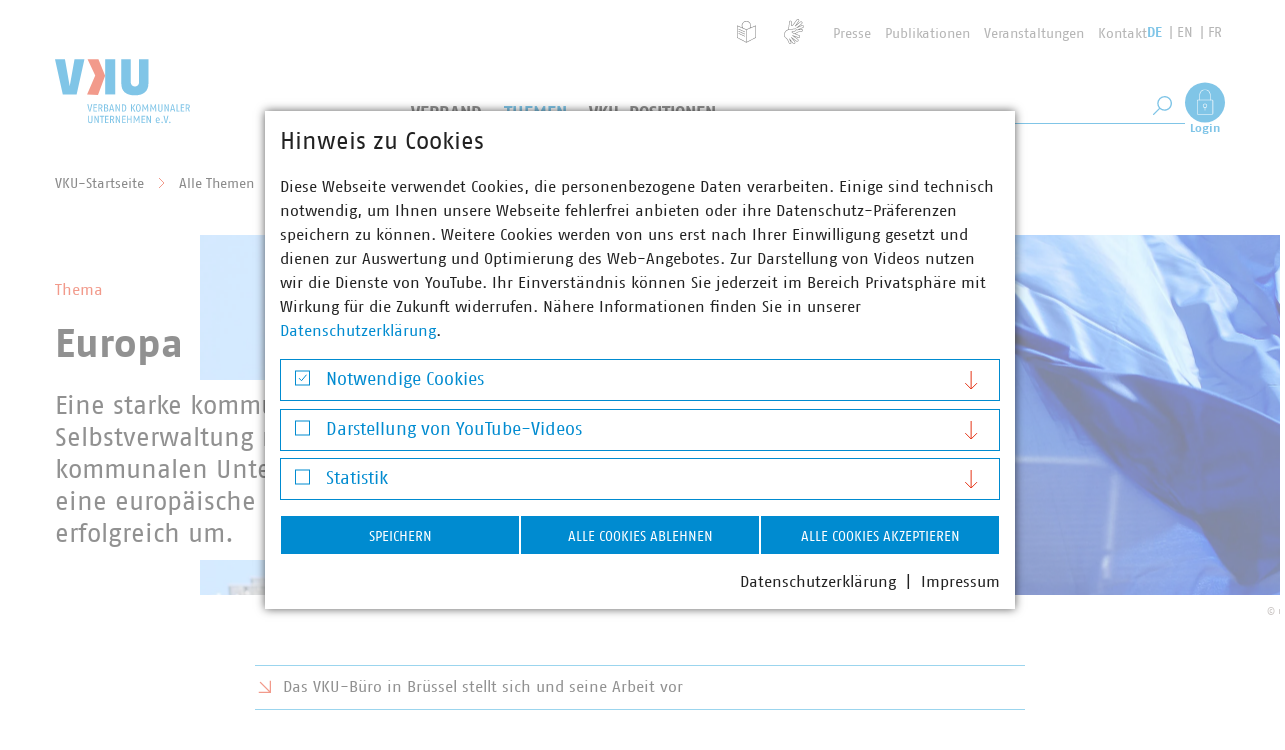

--- FILE ---
content_type: text/html; charset=utf-8
request_url: https://www.vku.de/themen/europa/vku-empfang-in-bruessel-daseinsvorsorge-staerken/
body_size: 166633
content:
<!DOCTYPE html>
<html lang="de" class="no-js">
<head>

<meta charset="utf-8">
<!-- 
	Realisierung: wegewerk GmbH <www.wegewerk.com>

	This website is powered by TYPO3 - inspiring people to share!
	TYPO3 is a free open source Content Management Framework initially created by Kasper Skaarhoj and licensed under GNU/GPL.
	TYPO3 is copyright 1998-2025 of Kasper Skaarhoj. Extensions are copyright of their respective owners.
	Information and contribution at https://typo3.org/
-->



<title>Europa: VKU</title>
<meta http-equiv="x-ua-compatible" content="IE=edge">
<meta name="generator" content="TYPO3 CMS">
<meta name="author" content="Verband kommunaler Unternehmen e.V.">
<meta name="viewport" content="width=device-width, initial-scale=1">
<meta name="twitter:card" content="summary_large_image">
<meta name="x-csrf-token" content="dummyToken">
<meta name="format-detection" content="telephone=no">
<meta name="msapplication-tilecolor" content="#ffffff">
<meta name="msapplication-tileimage" content="EXT:wwt3_sitepackage/Resources/Public/frontend/favicons/mstile-144x144.png">
<meta name="msapplication-config" content="EXT:wwt3_sitepackage/Resources/Public/frontend/favicons/browserconfig.xml">
<meta name="theme-color" content="#ffffff">


<link rel="stylesheet" href="/typo3temp/assets/css/4fb68845816f04f41a64ba74b02ba93e.css?1758201908" media="all">
<link rel="stylesheet" href="/_assets/db6ea9beb897484260b9e94fc727f505/frontend/css/main.css?1762255593" media="all">
<link rel="stylesheet" href="/_assets/db6ea9beb897484260b9e94fc727f505/frontend/css/wwt3-content.css?1762255593" media="all">
<link rel="stylesheet" href="/_assets/db6ea9beb897484260b9e94fc727f505/frontend/css/wwt3-content-website.css?1762255593" media="all">
<link rel="stylesheet" href="/_assets/db6ea9beb897484260b9e94fc727f505/frontend/css/wwt3-event.css?1762255593" media="all">
<link rel="stylesheet" href="/_assets/db6ea9beb897484260b9e94fc727f505/frontend/css/wwt3-stage.css?1762255593" media="all">
<link rel="stylesheet" href="/_assets/db6ea9beb897484260b9e94fc727f505/frontend/css/wwt3-twitter.css?1762255593" media="all">
<link rel="stylesheet" href="/_assets/db6ea9beb897484260b9e94fc727f505/frontend/css/best-practice-map.css?1762255593" media="all">
<link rel="stylesheet" href="/_assets/db6ea9beb897484260b9e94fc727f505/frontend/css/frontend-prototype.css" media="all">
<link rel="stylesheet" href="/_assets/f038457a108ded7ca0b077b63bfae195/Css/Main.min.css?1762255593" media="all">



<script>
/*<![CDATA[*/
var TYPO3 = Object.assign(TYPO3 || {}, Object.fromEntries(Object.entries({"settings":{"TS":{"matomoMarketingContainerUrl":"https:\/\/matomo.projekt.de\/js\/container_identifier.js","matomoStatisticsContainerUrl":"https:\/\/stats.vku.de\/js\/container_DsNy9NE0.js","matomoStatisticsSiteID":"3"}}}).filter((entry) => !['__proto__', 'prototype', 'constructor'].includes(entry[0]))));
/*]]>*/
</script>
<script src="/_assets/ace5d898df31977df562bca5e4aead68/Js/js.cookie.min.js?1762255593" defer="defer"></script>
<script src="/_assets/db6ea9beb897484260b9e94fc727f505/Extensions/cookieman/Js/cookieman.js?1762255593" defer="defer"></script>
<script src="/_assets/db6ea9beb897484260b9e94fc727f505/Themes/wwt3-modal/cookieman-theme.js?1762255593" defer="defer"></script>
<script src="/_assets/ace5d898df31977df562bca5e4aead68/Js/cookieman-init.min.js?1762255593" defer="defer"></script>
<script src="/_assets/d73437f45cae3328d4bc9e1c8f32a159/JavaScript/cookieman/matomo.early.js?1762255593"></script>




<meta property="og:url" content="https://www.vku.de/themen/europa/"><link rel="apple-touch-icon" sizes="57x57" href="/_assets/db6ea9beb897484260b9e94fc727f505/frontend/favicons/apple-touch-icon-57x57.png">
<link rel="apple-touch-icon" sizes="60x60" href="/_assets/db6ea9beb897484260b9e94fc727f505/frontend/favicons/apple-touch-icon-60x60.png">
<link rel="apple-touch-icon" sizes="72x72" href="/_assets/db6ea9beb897484260b9e94fc727f505/frontend/favicons/apple-touch-icon-72x72.png">
<link rel="apple-touch-icon" sizes="76x76" href="/_assets/db6ea9beb897484260b9e94fc727f505/frontend/favicons/apple-touch-icon-76x76.png">
<link rel="apple-touch-icon" sizes="114x114" href="/_assets/db6ea9beb897484260b9e94fc727f505/frontend/favicons/apple-touch-icon-114x114.png">
<link rel="apple-touch-icon" sizes="120x120" href="/_assets/db6ea9beb897484260b9e94fc727f505/frontend/favicons/apple-touch-icon-120x120.png">
<link rel="apple-touch-icon" sizes="144x144" href="/_assets/db6ea9beb897484260b9e94fc727f505/frontend/favicons/apple-touch-icon-144x144.png">
<link rel="apple-touch-icon" sizes="152x152" href="/_assets/db6ea9beb897484260b9e94fc727f505/frontend/favicons/apple-touch-icon-152x152.png">
<link rel="apple-touch-icon" sizes="180x180" href="/_assets/db6ea9beb897484260b9e94fc727f505/frontend/favicons/apple-touch-icon-180x180.png">
<link rel="icon" type="image/png" sizes="32x32" href="/_assets/db6ea9beb897484260b9e94fc727f505/frontend/favicons/favicon-32x32.png">
<link rel="icon" type="image/png" sizes="194x194" href="/_assets/db6ea9beb897484260b9e94fc727f505/frontend/favicons/favicon-194x194.png">
<link rel="icon" type="image/png" sizes="192x192" href="/_assets/db6ea9beb897484260b9e94fc727f505/frontend/favicons/android-chrome-192x192.png">
<link rel="icon" type="image/png" sizes="16x16" href="/_assets/db6ea9beb897484260b9e94fc727f505/frontend/favicons/favicon-16x16.png">
<link rel="manifest" href="/_assets/db6ea9beb897484260b9e94fc727f505/frontend/favicons/manifest.json" crossorigin="use-credentials">
<link rel="mask-icon" href="/_assets/db6ea9beb897484260b9e94fc727f505/frontend/favicons/safari-pinned-tab.svg" color="#ffffff">
<link rel="shortcut icon" href="/_assets/db6ea9beb897484260b9e94fc727f505/frontend/favicons/favicon.ico"><style>.no-js [loading=lazy][data-src],.no-js [loading=lazy][data-srcset]{display:none}</style>
<script type="text/javascript">
    document.documentElement.classList.remove('no-js');
    document.documentElement.classList.add('js');
</script><script>
    window.MSInputMethodContext && document.documentMode && document.write('<script src="/_assets/db6ea9beb897484260b9e94fc727f505/frontend/assets/js/ie11CustomProperties.min.js"><\x2fscript>');
</script><script>
    window.MSInputMethodContext && document.documentMode && document.write('<script src="/_assets/db6ea9beb897484260b9e94fc727f505/frontend/assets/js/picturefill.min.js"><\x2fscript>');
</script>
<link rel="canonical" href="https://www.vku.de/themen/europa/"/>

<link rel="alternate" hreflang="de-de" href="https://www.vku.de/themen/europa/"/>
<link rel="alternate" hreflang="en-GB" href="https://www.vku.de/en/themen/europa/"/>
<link rel="alternate" hreflang="x-default" href="https://www.vku.de/themen/europa/"/>
</head>
<body class="page-149 related-inherit pagetype-website lang-0 ">


<div class="page-wrapper">
    <header class="document-header" role="banner" data-fixed-offset="140">
    
    <div class="document-header__main">
        <a href="/" class="header-logo">
    <svg xmlns="http://www.w3.org/2000/svg" width="135" height="65" viewBox="0 0 135 65">
        <g class="header-logo__abbr">
            <polygon id="Fill-1" fill="#018bd0" points="19.518 .336 14.717 27.149 9.948 .336 .001 .336 7.807 35.538 21.63 35.538 29.435 .336"></polygon>
            <path id="Fill-2" fill="#018bd0" d="M93.4194653,24.4796436 C93.4194653,31.9982079 88.6891188,36.3583069 79.8740198,36.3583069 C70.6017921,36.3583069 66.3205545,31.9407327 66.3205545,24.4796436 L66.3205545,0.235782178 L75.6769901,0.235782178 L75.6769901,22.9732574 C75.7050594,26.0528614 77.9051584,27.5097921 79.8740198,27.5097921 C81.865604,27.5097921 84.0643663,26.178505 84.0643663,22.9732574 L84.0643663,0.235782178 L93.4194653,0.235782178 L93.4194653,24.4796436 Z"></path>
            <polygon id="Fill-4" fill="#018bd0" points="50.187 35.435 60.239 35.435 60.239 .235 50.187 .235"></polygon>
            <polygon id="Fill-6" fill="#e53517" points="32.084 35.434 40.229 16.427 32.586 .236 43.448 .236 50.138 16.829 42.995 35.935"></polygon>
        </g>
        <g class="header-logo__name">
            <path id="Fill-7" fill="#018bd0" d="M35.3686634,52.6116386 L34.2084653,52.6116386 L32.3024257,45.3590644 L33.3904455,45.3590644 L34.4263366,50.2284208 C34.5813861,50.9742624 34.7885644,52.1438168 34.7885644,52.1438168 C34.7885644,52.1438168 34.9970792,50.9742624 35.1521287,50.2284208 L36.1866832,45.3590644 L37.2760396,45.3590644 L35.3686634,52.6116386 Z"></path>
            <polygon id="Fill-8" fill="#018bd0" points="38.412 52.612 38.412 45.359 41.934 45.359 41.934 46.229 39.345 46.229 39.345 48.26 41.727 48.26 41.727 49.068 39.345 49.068 39.345 51.74 41.934 51.74 41.934 52.612"></polygon>
            <path id="Fill-9" fill="#018bd0" d="M44.7289752,46.197401 L44.3146188,46.197401 L44.3146188,48.8492822 C46.0027871,48.7971535 46.5935792,48.4656683 46.5935792,47.4003713 C46.5935792,46.2495297 45.9212525,46.197401 44.7289752,46.197401 L44.7289752,46.197401 Z M46.5107079,52.6119059 L45.9827376,50.9638366 C45.7956089,50.3837376 45.5683812,49.8450743 45.226203,49.5336386 C44.9254604,49.5750743 44.6247178,49.5857673 44.3146188,49.6071535 L44.3146188,52.6119059 L43.3816485,52.6119059 L43.3816485,45.3593317 L44.9054109,45.3593317 C46.3249158,45.3593317 47.5265495,45.617302 47.5265495,47.4003713 C47.5265495,48.5391832 46.9357574,49.087203 46.1070446,49.3478465 C46.4171436,49.6178465 46.6243218,49.9787376 46.8328366,50.5280941 L47.6294703,52.6119059 L46.5107079,52.6119059 Z"></path>
            <path id="Fill-10" fill="#018bd0" d="M50.3926931,49.2439901 L50.0090792,49.2439901 L50.0090792,51.8544356 L50.4662079,51.8544356 C51.7600693,51.8544356 52.392297,51.6900297 52.392297,50.5391881 C52.392297,49.4391386 51.637099,49.2439901 50.3926931,49.2439901 M50.3713069,46.1149307 L50.0090792,46.1149307 L50.0090792,48.518198 L50.3926931,48.518198 C51.6678416,48.518198 52.1851188,48.3123564 52.1851188,47.2751287 C52.1851188,46.2699802 51.6157129,46.1149307 50.3713069,46.1149307 M50.2897723,52.6123069 L49.0774455,52.6123069 L49.0774455,45.3597327 L50.3926931,45.3597327 C52.1650693,45.3597327 53.1180891,45.6390891 53.1180891,47.2443861 C53.1180891,48.1653267 52.4965545,48.6946337 51.8736832,48.8389901 C52.651604,48.9539406 53.3252673,49.3789901 53.3252673,50.5391881 C53.3252673,52.4545842 52.1958119,52.6123069 50.2897723,52.6123069"></path>
            <path id="Fill-11" fill="#018bd0" d="M57.009297,47.5548861 C56.8435545,46.8598366 56.6377129,45.9495891 56.6377129,45.9495891 C56.6377129,45.9495891 56.4398911,46.8504802 56.2634554,47.5548861 L55.6218713,50.1867178 L57.6508812,50.1867178 L57.009297,47.5548861 Z M58.2109307,52.6113713 L57.8273168,50.9940446 L55.4454356,50.9940446 L55.0618218,52.6113713 L54.0459802,52.6113713 L56.0455842,45.358797 L57.2271683,45.358797 L59.2267723,52.6113713 L58.2109307,52.6113713 Z"></path>
            <path id="Fill-12" fill="#018bd0" d="M63.9992228,52.6116386 L62.0811535,48.6632228 C61.616005,47.6995099 61.2524406,46.7157475 61.2524406,46.7157475 C61.2524406,46.7157475 61.3994703,48.1138663 61.3994703,48.8917871 L61.3994703,52.6116386 L60.4651634,52.6116386 L60.4651634,45.3590644 L61.3887772,45.3590644 L63.2119455,49.1497574 C63.7907079,50.3540644 64.0406584,51.1814406 64.0406584,51.1814406 C64.0406584,51.1814406 63.8842723,49.7205 63.8842723,48.9225297 L63.8842723,45.3590644 L64.8159059,45.3590644 L64.8159059,52.6116386 L63.9992228,52.6116386 Z"></path>
            <path id="Fill-13" fill="#018bd0" d="M68.2414307,46.1764158 L67.8190545,46.1764158 L67.8190545,51.7916139 L68.1612327,51.7916139 C69.4885099,51.7916139 70.3051931,51.4815149 70.3051931,48.9860198 C70.3051931,46.4156733 69.4885099,46.1764158 68.2414307,46.1764158 M67.9954901,52.6109703 L66.8860842,52.6109703 L66.8860842,45.3597327 L68.0984109,45.3597327 C69.9429653,45.3597327 71.2381634,45.7620594 71.2381634,48.9860198 C71.2381634,52.1752277 69.8600941,52.6109703 67.9954901,52.6109703"></path>
            <path id="Fill-14" fill="#018bd0" d="M79.365297,52.7134901 L77.2427228,48.6755198 L79.2209406,45.3593317 L80.350396,45.3593317 L78.205099,48.6327475 L80.4533168,52.6119059 L79.365297,52.7134901 Z M75.9969802,52.6119059 L76.9312871,52.6119059 L76.9312871,45.3593317 L75.9969802,45.3593317 L75.9969802,52.6119059 Z"></path>
            <path id="Fill-15" fill="#018bd0" d="M83.3503366,45.9911584 C82.6258812,45.9911584 81.9522178,46.5084356 81.9522178,48.9852178 C81.9522178,51.5234851 82.7194455,51.9779406 83.3503366,51.9779406 C83.983901,51.9779406 84.7484554,51.4914059 84.7484554,48.9852178 C84.7484554,46.5712574 84.0761287,45.9911584 83.3503366,45.9911584 M83.3503366,52.7130891 C82.4387525,52.7130891 81.0192475,52.4858614 81.0192475,48.9852178 C81.0192475,45.481901 82.5109307,45.2546733 83.3503366,45.2546733 C84.1910792,45.2546733 85.6827624,45.5032871 85.6827624,48.9852178 C85.6827624,52.5179406 84.2632574,52.7130891 83.3503366,52.7130891"></path>
            <path id="Fill-16" fill="#018bd0" d="M92.3712772,52.6116386 L92.299099,48.8182723 C92.2790495,47.8545594 92.3218218,46.9443119 92.3218218,46.9443119 C92.3218218,46.9443119 91.9783069,47.845203 91.6174158,48.6124307 L90.2901386,51.3993119 L88.953505,48.6124307 C88.5698911,47.8131238 88.2597921,46.955005 88.2597921,46.955005 C88.2597921,46.955005 88.2985545,47.8345099 88.2771683,48.8182723 L88.2063267,52.6116386 L87.2840495,52.6116386 L87.534,45.3590644 L88.2985545,45.3590644 L90.2901386,49.760599 L92.2884059,45.3590644 L93.0449406,45.3590644 L93.2922178,52.6116386 L92.3712772,52.6116386 Z"></path>
            <path id="Fill-17" fill="#018bd0" d="M100.344163,52.6116386 L100.270649,48.8182723 C100.250599,47.8545594 100.293371,46.9443119 100.293371,46.9443119 C100.293371,46.9443119 99.9498564,47.845203 99.5889653,48.6124307 L98.2616881,51.3993119 L96.9250545,48.6124307 C96.5427772,47.8131238 96.2326782,46.955005 96.2326782,46.955005 C96.2326782,46.955005 96.2714406,47.8345099 96.2500545,48.8182723 L96.1778762,52.6116386 L95.255599,52.6116386 L95.5055495,45.3590644 L96.2714406,45.3590644 L98.2616881,49.760599 L100.261292,45.3590644 L101.017827,45.3590644 L101.265104,52.6116386 L100.344163,52.6116386 Z"></path>
            <path id="Fill-18" fill="#018bd0" d="M105.331678,52.7134901 C103.860045,52.7134901 103.229153,52.1026485 103.229153,50.6417079 L103.229153,45.3593317 L104.160787,45.3593317 L104.160787,50.7967574 C104.160787,51.6067574 104.533708,51.9168564 105.331678,51.9168564 C106.0695,51.9168564 106.502569,51.6161139 106.502569,50.7967574 L106.502569,45.3593317 L107.434203,45.3593317 L107.434203,50.6417079 C107.434203,52.0625495 106.741827,52.7134901 105.331678,52.7134901"></path>
            <path id="Fill-19" fill="#018bd0" d="M112.984708,52.6116386 L111.067975,48.6632228 C110.602827,47.6995099 110.237926,46.7157475 110.237926,46.7157475 C110.237926,46.7157475 110.386292,48.1138663 110.386292,48.8917871 L110.386292,52.6116386 L109.450649,52.6116386 L109.450649,45.3590644 L110.374262,45.3590644 L112.196094,49.1497574 C112.778866,50.3540644 113.02748,51.1814406 113.02748,51.1814406 C113.02748,51.1814406 112.872431,49.7205 112.872431,48.9225297 L112.872431,45.3590644 L113.804064,45.3590644 L113.804064,52.6116386 L112.984708,52.6116386 Z"></path>
            <path id="Fill-20" fill="#018bd0" d="M118.00751,47.5548861 C117.840431,46.8598366 117.631916,45.9495891 117.631916,45.9495891 C117.631916,45.9495891 117.435431,46.8504802 117.258995,47.5548861 L116.616074,50.1867178 L118.647757,50.1867178 L118.00751,47.5548861 Z M119.20647,52.6113713 L118.824193,50.9940446 L116.440975,50.9940446 L116.058698,52.6113713 L115.042856,52.6113713 L117.041124,45.358797 L118.224045,45.358797 L120.222312,52.6113713 L119.20647,52.6113713 Z"></path>
            <polygon id="Fill-21" fill="#018bd0" points="124.467 52.612 121.461 52.612 121.461 45.359 122.396 45.359 122.396 51.74 124.572 51.74"></polygon>
            <polygon id="Fill-22" fill="#018bd0" points="125.709 52.612 125.709 45.359 129.232 45.359 129.232 46.229 126.64 46.229 126.64 48.26 129.022 48.26 129.022 49.068 126.64 49.068 126.64 51.74 129.232 51.74 129.232 52.612"></polygon>
            <path id="Fill-23" fill="#018bd0" d="M132.023985,46.197401 L131.610965,46.197401 L131.610965,48.8492822 C133.30047,48.7971535 133.889926,48.4656683 133.889926,47.4003713 C133.889926,46.2495297 133.217599,46.197401 132.023985,46.197401 L132.023985,46.197401 Z M133.807054,52.6119059 L133.277748,50.9638366 C133.094629,50.3837376 132.863391,49.8450743 132.52255,49.5336386 C132.221807,49.5750743 131.922401,49.5857673 131.610965,49.6071535 L131.610965,52.6119059 L130.676658,52.6119059 L130.676658,45.3593317 L132.201757,45.3593317 C133.621262,45.3593317 134.822896,45.617302 134.822896,47.4003713 C134.822896,48.5391832 134.232104,49.087203 133.404728,49.3478465 C133.716163,49.6178465 133.922005,49.9787376 134.127847,50.5280941 L134.927153,52.6119059 L133.807054,52.6119059 Z"></path>
            <path id="Fill-24" fill="#018bd0" d="M35.2863267,64.1584158 C33.8146931,64.1584158 33.1824653,63.5475743 33.1824653,62.085297 L33.1824653,56.8029208 L34.1154356,56.8029208 L34.1154356,62.2416832 C34.1154356,63.0516832 34.4883564,63.3617822 35.2863267,63.3617822 C36.0214752,63.3617822 36.4572178,63.059703 36.4572178,62.2416832 L36.4572178,56.8029208 L37.3901881,56.8029208 L37.3901881,62.085297 C37.3901881,63.5061386 36.6951386,64.1584158 35.2863267,64.1584158"></path>
            <path id="Fill-25" fill="#018bd0" d="M42.9393564,64.0552277 L41.0226238,60.1068119 C40.5561386,59.143099 40.1925743,58.1593366 40.1925743,58.1593366 C40.1925743,58.1593366 40.3382673,59.5587921 40.3382673,60.3353762 L40.3382673,64.0552277 L39.405297,64.0552277 L39.405297,56.8026535 L40.3275743,56.8026535 L42.1520792,60.5946832 C42.7321782,61.7976535 42.9807921,62.6263663 42.9807921,62.6263663 C42.9807921,62.6263663 42.8257426,61.1640891 42.8257426,60.3674554 L42.8257426,56.8026535 L43.7573762,56.8026535 L43.7573762,64.0552277 L42.9393564,64.0552277 Z"></path>
            <polygon id="Fill-26" fill="#018bd0" points="49.142 57.683 47.484 57.683 47.484 64.056 46.551 64.056 46.551 57.683 44.79 57.683 44.79 56.803 49.246 56.803"></polygon>
            <polygon id="Fill-27" fill="#018bd0" points="50.071 64.055 50.071 56.803 53.594 56.803 53.594 57.674 51.004 57.674 51.004 59.704 53.387 59.704 53.387 60.512 51.004 60.512 51.004 63.185 53.594 63.185 53.594 64.055"></polygon>
            <path id="Fill-28" fill="#018bd0" d="M56.3892327,57.6423267 L55.9735396,57.6423267 L55.9735396,60.2942079 C57.6630446,60.2420792 58.2538366,59.9105941 58.2538366,58.8439604 C58.2538366,57.6944554 57.5801733,57.6423267 56.3892327,57.6423267 L56.3892327,57.6423267 Z M58.1696287,64.055495 L57.6416584,62.4074257 C57.4558663,61.8273267 57.227302,61.29 56.8851238,60.9785644 C56.5843812,61.02 56.2849752,61.0306931 55.9735396,61.0507426 L55.9735396,64.055495 L55.0419059,64.055495 L55.0419059,56.8029208 L56.5643317,56.8029208 C57.9838366,56.8029208 59.1854703,57.0608911 59.1854703,58.8439604 C59.1854703,59.9841089 58.5946782,60.5321287 57.767302,60.7914356 C58.0787376,61.0627723 58.2845792,61.4223267 58.4904208,61.9730198 L59.2897277,64.055495 L58.1696287,64.055495 Z"></path>
            <path id="Fill-29" fill="#018bd0" d="M64.2706931,64.0552277 L62.3512871,60.1068119 C61.8861386,59.143099 61.5239109,58.1593366 61.5239109,58.1593366 C61.5239109,58.1593366 61.6682673,59.5587921 61.6682673,60.3353762 L61.6682673,64.0552277 L60.735297,64.0552277 L60.735297,56.8026535 L61.6575743,56.8026535 L63.4820792,60.5946832 C64.0621782,61.7976535 64.3094554,62.6263663 64.3094554,62.6263663 C64.3094554,62.6263663 64.1557426,61.1640891 64.1557426,60.3674554 L64.1557426,56.8026535 L65.0873762,56.8026535 L65.0873762,64.0552277 L64.2706931,64.0552277 Z"></path>
            <polygon id="Fill-30" fill="#018bd0" points="67.157 64.055 67.157 56.803 70.68 56.803 70.68 57.674 68.09 57.674 68.09 59.704 70.47 59.704 70.47 60.512 68.09 60.512 68.09 63.185 70.68 63.185 70.68 64.055"></polygon>
            <polygon id="Fill-31" fill="#018bd0" points="75.648 64.055 75.648 60.512 73.06 60.512 73.06 64.055 72.126 64.055 72.126 56.803 73.06 56.803 73.06 59.704 75.648 59.704 75.648 56.803 76.581 56.803 76.581 64.055"></polygon>
            <path id="Fill-32" fill="#018bd0" d="M83.684495,64.0552277 L83.6123168,60.263198 C83.593604,59.2994851 83.633703,58.387901 83.633703,58.387901 C83.633703,58.387901 83.2915248,59.2901287 82.929297,60.0573564 L81.6020198,62.842901 L80.2653861,60.0573564 C79.8817723,59.2580495 79.5716733,58.3985941 79.5716733,58.3985941 C79.5716733,58.3985941 79.6144455,59.2794356 79.5917228,60.263198 L79.5208812,64.0552277 L78.598604,64.0552277 L78.8458812,56.8026535 L79.6144455,56.8026535 L81.6020198,61.2055248 L83.6016238,56.8026535 L84.359495,56.8026535 L84.6081089,64.0552277 L83.684495,64.0552277 Z"></path>
            <polygon id="Fill-33" fill="#018bd0" points="86.623 64.055 86.623 56.803 90.145 56.803 90.145 57.674 87.554 57.674 87.554 59.704 89.936 59.704 89.936 60.512 87.554 60.512 87.554 63.185 90.145 63.185 90.145 64.055"></polygon>
            <path id="Fill-34" fill="#018bd0" d="M95.1242079,64.0552277 L93.2088119,60.1068119 C92.7423267,59.143099 92.3787624,58.1593366 92.3787624,58.1593366 C92.3787624,58.1593366 92.5257921,59.5587921 92.5257921,60.3353762 L92.5257921,64.0552277 L91.5901485,64.0552277 L91.5901485,56.8026535 L92.515099,56.8026535 L94.3369307,60.5946832 C94.9183663,61.7976535 95.1669802,62.6263663 95.1669802,62.6263663 C95.1669802,62.6263663 95.0119307,61.1640891 95.0119307,60.3674554 L95.0119307,56.8026535 L95.9435644,56.8026535 L95.9435644,64.0552277 L95.1242079,64.0552277 Z"></path>
            <path id="Fill-35" fill="#018bd0" d="M102.774564,59.1642178 C102.102238,59.1642178 101.677188,59.495703 101.635752,60.9579802 L103.821149,60.9579802 C103.821149,59.4034752 103.33595,59.1642178 102.774564,59.1642178 L102.774564,59.1642178 Z M104.734069,61.5995644 L101.626396,61.5995644 C101.666495,63.3625842 102.505901,63.3398614 103.035208,63.3398614 C103.563178,63.3398614 104.453376,63.071198 104.453376,63.071198 L104.453376,63.8999109 C104.453376,63.8999109 103.74095,64.1578812 103.035208,64.1578812 C101.955208,64.1578812 100.701446,63.9413465 100.701446,61.3095149 C100.701446,58.9998119 101.72798,58.4598119 102.774564,58.4598119 C103.74095,58.4598119 104.826297,58.8848614 104.744762,61.3095149 L104.734069,61.5995644 Z"></path>
            <path id="Fill-36" fill="#018bd0" d="M107.133059,64.1584158 C106.717366,64.1584158 106.395238,63.8162376 106.395238,63.4045545 C106.395238,62.9875248 106.717366,62.6573762 107.133059,62.6573762 C107.548752,62.6573762 107.858851,62.9875248 107.858851,63.4045545 C107.858851,63.8162376 107.548752,64.1584158 107.133059,64.1584158"></path>
            <path id="Fill-37" fill="#018bd0" d="M111.546223,64.0552277 L110.384688,64.0552277 L108.478649,56.8026535 L109.566668,56.8026535 L110.602559,61.6733465 C110.757609,62.4178515 110.96345,63.5887426 110.96345,63.5887426 C110.96345,63.5887426 111.170629,62.4178515 111.327015,61.6733465 L112.362906,56.8026535 L113.452262,56.8026535 L111.546223,64.0552277 Z"></path>
            <path id="Fill-38" fill="#018bd0" d="M114.806941,64.1584158 C114.391248,64.1584158 114.070455,63.8162376 114.070455,63.4045545 C114.070455,62.9875248 114.391248,62.6573762 114.806941,62.6573762 C115.21996,62.6573762 115.530059,62.9875248 115.530059,63.4045545 C115.530059,63.8162376 115.21996,64.1584158 114.806941,64.1584158"></path>
        </g>
    </svg>
</a>


        <button class="main-nav-toggle main-nav-toggle--show" data-target=".document-header__offscreen" aria-label="Menü">
    <svg class="main-nav-toggle--search" width="21px" height="21px" viewBox="0 0 21 21" version="1.1" xmlns="http://www.w3.org/2000/svg" xmlns:xlink="http://www.w3.org/1999/xlink">
        <g id="Symbols" stroke="none" stroke-width="1" fill="none" fill-rule="evenodd">
            <g transform="translate(-5, -5)" stroke="#008BD0">
                <g transform="translate(6, 6)">
                    <circle cx="11.7619048" cy="7.23809524" r="7.23809524"></circle>
                    <line x1="0.304186713" y1="18.6958133" x2="6.33333333" y2="12.6666667" id="Line" stroke-linecap="square"></line>
                </g>
            </g>
        </g>
    </svg>

    <svg width="32px" height="32px" viewBox="0 0 32 32" version="1.1" xmlns="http://www.w3.org/2000/svg" xmlns:xlink="http://www.w3.org/1999/xlink">
        <g stroke="none" stroke-width="1" fill="none" fill-rule="evenodd">
            <line x1="2" y1="16.5" x2="30" y2="16.5" id="Line-Copy" stroke="#008BD0"></line>
            <line x1="2" y1="5.5" x2="30" y2="5.5" id="Line-Copy" stroke="#008BD0"></line>
            <line x1="2" y1="27.5" x2="30" y2="27.5" id="Line-Copy" stroke="#008BD0"></line>
        </g>
    </svg>
</button>


        
        <div class="document-header__offscreen">
            <div class="document-header__content">
                <div class="document-header__container">
                    <div class="document-header__meta">
                        
                        <nav class="header-meta-nav" role="navigation">
    
        <ul>
            <li class="header-meta-nav__simple-language">
                <a href="/leichte-sprache/" title="Leichte Sprache">
                    <span class="visuallyhidden">Leichte Sprache</span>
                </a>
            </li>
            <li class="header-meta-nav__sign-language">
                <a href="/gebaerdensprache/" title="Gebärdensprache">
                    <span class="visuallyhidden">Gebärdensprache</span>
                </a>
            </li>
            <li class="header-meta-nav__login">
                <span data-action="showLoginOverlay">Login Mitgliederbereich</span>
            </li>
            
                
                    <li>
                        <a href="/presse/" title="Presse">
                            Presse
                        </a>
                    </li>
                
            
                
                    <li>
                        <a href="/publikationen/" title="Publikationen">
                            Publikationen
                        </a>
                    </li>
                
            
                
                    <li>
                        <a href="/verband/veranstaltungen/" title="Veranstaltungen">
                            Veranstaltungen
                        </a>
                    </li>
                
            
                
                    <li>
                        <a href="/verband/struktur/hauptgeschaeftsstelle/kontakt-und-anreise/" title="Kontakt">
                            Kontakt
                        </a>
                    </li>
                
            
        </ul>
    
</nav>


                        
                        
    <nav class="language-nav">
        <ul class="lang__list">
            
                <li class="lang__item">
                    
                            <a class="lang__link lang__link--active" title="Deutsch" href="https://www.vku.de/">DE</a>
                        
                </li>
            
                <li class="lang__item">
                    
                            <a class="lang__link" title="English" href="https://www.vku.de/en/">EN</a>
                        
                </li>
            
                <li class="lang__item">
                    
                            <a class="lang__link" title="French" href="https://www.vku.de/fr/">FR</a>
                        
                </li>
            
        </ul>
    </nav>


                    </div>

                    <a href="/" class="header-logo header-logo--offscreen">
    <svg id="vku-header-logo" xmlns="http://www.w3.org/2000/svg" width="135" height="65" viewBox="0 0 135 65" xmlns:xlink="http://www.w3.org/1999/xlink">
        <g class="header-logo__abbr">
            <polygon id="Fill-1" fill="#018bd0" points="19.518 .336 14.717 27.149 9.948 .336 .001 .336 7.807 35.538 21.63 35.538 29.435 .336"/>
            <path id="Fill-2" fill="#018bd0" d="M93.4194653,24.4796436 C93.4194653,31.9982079 88.6891188,36.3583069 79.8740198,36.3583069 C70.6017921,36.3583069 66.3205545,31.9407327 66.3205545,24.4796436 L66.3205545,0.235782178 L75.6769901,0.235782178 L75.6769901,22.9732574 C75.7050594,26.0528614 77.9051584,27.5097921 79.8740198,27.5097921 C81.865604,27.5097921 84.0643663,26.178505 84.0643663,22.9732574 L84.0643663,0.235782178 L93.4194653,0.235782178 L93.4194653,24.4796436 Z"/>
            <polygon id="Fill-4" fill="#018bd0" points="50.187 35.435 60.239 35.435 60.239 .235 50.187 .235"/>
            <polygon id="Fill-6" fill="#e53517" points="32.084 35.434 40.229 16.427 32.586 .236 43.448 .236 50.138 16.829 42.995 35.935"/>
        </g>
        <g class="header-logo__name">
            <path id="Fill-7" fill="#018bd0" d="M35.3686634,52.6116386 L34.2084653,52.6116386 L32.3024257,45.3590644 L33.3904455,45.3590644 L34.4263366,50.2284208 C34.5813861,50.9742624 34.7885644,52.1438168 34.7885644,52.1438168 C34.7885644,52.1438168 34.9970792,50.9742624 35.1521287,50.2284208 L36.1866832,45.3590644 L37.2760396,45.3590644 L35.3686634,52.6116386 Z"/>
            <polygon id="Fill-8" fill="#018bd0" points="38.412 52.612 38.412 45.359 41.934 45.359 41.934 46.229 39.345 46.229 39.345 48.26 41.727 48.26 41.727 49.068 39.345 49.068 39.345 51.74 41.934 51.74 41.934 52.612"/>
            <path id="Fill-9" fill="#018bd0" d="M44.7289752,46.197401 L44.3146188,46.197401 L44.3146188,48.8492822 C46.0027871,48.7971535 46.5935792,48.4656683 46.5935792,47.4003713 C46.5935792,46.2495297 45.9212525,46.197401 44.7289752,46.197401 L44.7289752,46.197401 Z M46.5107079,52.6119059 L45.9827376,50.9638366 C45.7956089,50.3837376 45.5683812,49.8450743 45.226203,49.5336386 C44.9254604,49.5750743 44.6247178,49.5857673 44.3146188,49.6071535 L44.3146188,52.6119059 L43.3816485,52.6119059 L43.3816485,45.3593317 L44.9054109,45.3593317 C46.3249158,45.3593317 47.5265495,45.617302 47.5265495,47.4003713 C47.5265495,48.5391832 46.9357574,49.087203 46.1070446,49.3478465 C46.4171436,49.6178465 46.6243218,49.9787376 46.8328366,50.5280941 L47.6294703,52.6119059 L46.5107079,52.6119059 Z"/>
            <path id="Fill-10" fill="#018bd0" d="M50.3926931,49.2439901 L50.0090792,49.2439901 L50.0090792,51.8544356 L50.4662079,51.8544356 C51.7600693,51.8544356 52.392297,51.6900297 52.392297,50.5391881 C52.392297,49.4391386 51.637099,49.2439901 50.3926931,49.2439901 M50.3713069,46.1149307 L50.0090792,46.1149307 L50.0090792,48.518198 L50.3926931,48.518198 C51.6678416,48.518198 52.1851188,48.3123564 52.1851188,47.2751287 C52.1851188,46.2699802 51.6157129,46.1149307 50.3713069,46.1149307 M50.2897723,52.6123069 L49.0774455,52.6123069 L49.0774455,45.3597327 L50.3926931,45.3597327 C52.1650693,45.3597327 53.1180891,45.6390891 53.1180891,47.2443861 C53.1180891,48.1653267 52.4965545,48.6946337 51.8736832,48.8389901 C52.651604,48.9539406 53.3252673,49.3789901 53.3252673,50.5391881 C53.3252673,52.4545842 52.1958119,52.6123069 50.2897723,52.6123069"/>
            <path id="Fill-11" fill="#018bd0" d="M57.009297,47.5548861 C56.8435545,46.8598366 56.6377129,45.9495891 56.6377129,45.9495891 C56.6377129,45.9495891 56.4398911,46.8504802 56.2634554,47.5548861 L55.6218713,50.1867178 L57.6508812,50.1867178 L57.009297,47.5548861 Z M58.2109307,52.6113713 L57.8273168,50.9940446 L55.4454356,50.9940446 L55.0618218,52.6113713 L54.0459802,52.6113713 L56.0455842,45.358797 L57.2271683,45.358797 L59.2267723,52.6113713 L58.2109307,52.6113713 Z"/>
            <path id="Fill-12" fill="#018bd0" d="M63.9992228,52.6116386 L62.0811535,48.6632228 C61.616005,47.6995099 61.2524406,46.7157475 61.2524406,46.7157475 C61.2524406,46.7157475 61.3994703,48.1138663 61.3994703,48.8917871 L61.3994703,52.6116386 L60.4651634,52.6116386 L60.4651634,45.3590644 L61.3887772,45.3590644 L63.2119455,49.1497574 C63.7907079,50.3540644 64.0406584,51.1814406 64.0406584,51.1814406 C64.0406584,51.1814406 63.8842723,49.7205 63.8842723,48.9225297 L63.8842723,45.3590644 L64.8159059,45.3590644 L64.8159059,52.6116386 L63.9992228,52.6116386 Z"/>
            <path id="Fill-13" fill="#018bd0" d="M68.2414307,46.1764158 L67.8190545,46.1764158 L67.8190545,51.7916139 L68.1612327,51.7916139 C69.4885099,51.7916139 70.3051931,51.4815149 70.3051931,48.9860198 C70.3051931,46.4156733 69.4885099,46.1764158 68.2414307,46.1764158 M67.9954901,52.6109703 L66.8860842,52.6109703 L66.8860842,45.3597327 L68.0984109,45.3597327 C69.9429653,45.3597327 71.2381634,45.7620594 71.2381634,48.9860198 C71.2381634,52.1752277 69.8600941,52.6109703 67.9954901,52.6109703"/>
            <path id="Fill-14" fill="#018bd0" d="M79.365297,52.7134901 L77.2427228,48.6755198 L79.2209406,45.3593317 L80.350396,45.3593317 L78.205099,48.6327475 L80.4533168,52.6119059 L79.365297,52.7134901 Z M75.9969802,52.6119059 L76.9312871,52.6119059 L76.9312871,45.3593317 L75.9969802,45.3593317 L75.9969802,52.6119059 Z"/>
            <path id="Fill-15" fill="#018bd0" d="M83.3503366,45.9911584 C82.6258812,45.9911584 81.9522178,46.5084356 81.9522178,48.9852178 C81.9522178,51.5234851 82.7194455,51.9779406 83.3503366,51.9779406 C83.983901,51.9779406 84.7484554,51.4914059 84.7484554,48.9852178 C84.7484554,46.5712574 84.0761287,45.9911584 83.3503366,45.9911584 M83.3503366,52.7130891 C82.4387525,52.7130891 81.0192475,52.4858614 81.0192475,48.9852178 C81.0192475,45.481901 82.5109307,45.2546733 83.3503366,45.2546733 C84.1910792,45.2546733 85.6827624,45.5032871 85.6827624,48.9852178 C85.6827624,52.5179406 84.2632574,52.7130891 83.3503366,52.7130891"/>
            <path id="Fill-16" fill="#018bd0" d="M92.3712772,52.6116386 L92.299099,48.8182723 C92.2790495,47.8545594 92.3218218,46.9443119 92.3218218,46.9443119 C92.3218218,46.9443119 91.9783069,47.845203 91.6174158,48.6124307 L90.2901386,51.3993119 L88.953505,48.6124307 C88.5698911,47.8131238 88.2597921,46.955005 88.2597921,46.955005 C88.2597921,46.955005 88.2985545,47.8345099 88.2771683,48.8182723 L88.2063267,52.6116386 L87.2840495,52.6116386 L87.534,45.3590644 L88.2985545,45.3590644 L90.2901386,49.760599 L92.2884059,45.3590644 L93.0449406,45.3590644 L93.2922178,52.6116386 L92.3712772,52.6116386 Z"/>
            <path id="Fill-17" fill="#018bd0" d="M100.344163,52.6116386 L100.270649,48.8182723 C100.250599,47.8545594 100.293371,46.9443119 100.293371,46.9443119 C100.293371,46.9443119 99.9498564,47.845203 99.5889653,48.6124307 L98.2616881,51.3993119 L96.9250545,48.6124307 C96.5427772,47.8131238 96.2326782,46.955005 96.2326782,46.955005 C96.2326782,46.955005 96.2714406,47.8345099 96.2500545,48.8182723 L96.1778762,52.6116386 L95.255599,52.6116386 L95.5055495,45.3590644 L96.2714406,45.3590644 L98.2616881,49.760599 L100.261292,45.3590644 L101.017827,45.3590644 L101.265104,52.6116386 L100.344163,52.6116386 Z"/>
            <path id="Fill-18" fill="#018bd0" d="M105.331678,52.7134901 C103.860045,52.7134901 103.229153,52.1026485 103.229153,50.6417079 L103.229153,45.3593317 L104.160787,45.3593317 L104.160787,50.7967574 C104.160787,51.6067574 104.533708,51.9168564 105.331678,51.9168564 C106.0695,51.9168564 106.502569,51.6161139 106.502569,50.7967574 L106.502569,45.3593317 L107.434203,45.3593317 L107.434203,50.6417079 C107.434203,52.0625495 106.741827,52.7134901 105.331678,52.7134901"/>
            <path id="Fill-19" fill="#018bd0" d="M112.984708,52.6116386 L111.067975,48.6632228 C110.602827,47.6995099 110.237926,46.7157475 110.237926,46.7157475 C110.237926,46.7157475 110.386292,48.1138663 110.386292,48.8917871 L110.386292,52.6116386 L109.450649,52.6116386 L109.450649,45.3590644 L110.374262,45.3590644 L112.196094,49.1497574 C112.778866,50.3540644 113.02748,51.1814406 113.02748,51.1814406 C113.02748,51.1814406 112.872431,49.7205 112.872431,48.9225297 L112.872431,45.3590644 L113.804064,45.3590644 L113.804064,52.6116386 L112.984708,52.6116386 Z"/>
            <path id="Fill-20" fill="#018bd0" d="M118.00751,47.5548861 C117.840431,46.8598366 117.631916,45.9495891 117.631916,45.9495891 C117.631916,45.9495891 117.435431,46.8504802 117.258995,47.5548861 L116.616074,50.1867178 L118.647757,50.1867178 L118.00751,47.5548861 Z M119.20647,52.6113713 L118.824193,50.9940446 L116.440975,50.9940446 L116.058698,52.6113713 L115.042856,52.6113713 L117.041124,45.358797 L118.224045,45.358797 L120.222312,52.6113713 L119.20647,52.6113713 Z"/>
            <polygon id="Fill-21" fill="#018bd0" points="124.467 52.612 121.461 52.612 121.461 45.359 122.396 45.359 122.396 51.74 124.572 51.74"/>
            <polygon id="Fill-22" fill="#018bd0" points="125.709 52.612 125.709 45.359 129.232 45.359 129.232 46.229 126.64 46.229 126.64 48.26 129.022 48.26 129.022 49.068 126.64 49.068 126.64 51.74 129.232 51.74 129.232 52.612"/>
            <path id="Fill-23" fill="#018bd0" d="M132.023985,46.197401 L131.610965,46.197401 L131.610965,48.8492822 C133.30047,48.7971535 133.889926,48.4656683 133.889926,47.4003713 C133.889926,46.2495297 133.217599,46.197401 132.023985,46.197401 L132.023985,46.197401 Z M133.807054,52.6119059 L133.277748,50.9638366 C133.094629,50.3837376 132.863391,49.8450743 132.52255,49.5336386 C132.221807,49.5750743 131.922401,49.5857673 131.610965,49.6071535 L131.610965,52.6119059 L130.676658,52.6119059 L130.676658,45.3593317 L132.201757,45.3593317 C133.621262,45.3593317 134.822896,45.617302 134.822896,47.4003713 C134.822896,48.5391832 134.232104,49.087203 133.404728,49.3478465 C133.716163,49.6178465 133.922005,49.9787376 134.127847,50.5280941 L134.927153,52.6119059 L133.807054,52.6119059 Z"/>
            <path id="Fill-24" fill="#018bd0" d="M35.2863267,64.1584158 C33.8146931,64.1584158 33.1824653,63.5475743 33.1824653,62.085297 L33.1824653,56.8029208 L34.1154356,56.8029208 L34.1154356,62.2416832 C34.1154356,63.0516832 34.4883564,63.3617822 35.2863267,63.3617822 C36.0214752,63.3617822 36.4572178,63.059703 36.4572178,62.2416832 L36.4572178,56.8029208 L37.3901881,56.8029208 L37.3901881,62.085297 C37.3901881,63.5061386 36.6951386,64.1584158 35.2863267,64.1584158"/>
            <path id="Fill-25" fill="#018bd0" d="M42.9393564,64.0552277 L41.0226238,60.1068119 C40.5561386,59.143099 40.1925743,58.1593366 40.1925743,58.1593366 C40.1925743,58.1593366 40.3382673,59.5587921 40.3382673,60.3353762 L40.3382673,64.0552277 L39.405297,64.0552277 L39.405297,56.8026535 L40.3275743,56.8026535 L42.1520792,60.5946832 C42.7321782,61.7976535 42.9807921,62.6263663 42.9807921,62.6263663 C42.9807921,62.6263663 42.8257426,61.1640891 42.8257426,60.3674554 L42.8257426,56.8026535 L43.7573762,56.8026535 L43.7573762,64.0552277 L42.9393564,64.0552277 Z"/>
            <polygon id="Fill-26" fill="#018bd0" points="49.142 57.683 47.484 57.683 47.484 64.056 46.551 64.056 46.551 57.683 44.79 57.683 44.79 56.803 49.246 56.803"/>
            <polygon id="Fill-27" fill="#018bd0" points="50.071 64.055 50.071 56.803 53.594 56.803 53.594 57.674 51.004 57.674 51.004 59.704 53.387 59.704 53.387 60.512 51.004 60.512 51.004 63.185 53.594 63.185 53.594 64.055"/>
            <path id="Fill-28" fill="#018bd0" d="M56.3892327,57.6423267 L55.9735396,57.6423267 L55.9735396,60.2942079 C57.6630446,60.2420792 58.2538366,59.9105941 58.2538366,58.8439604 C58.2538366,57.6944554 57.5801733,57.6423267 56.3892327,57.6423267 L56.3892327,57.6423267 Z M58.1696287,64.055495 L57.6416584,62.4074257 C57.4558663,61.8273267 57.227302,61.29 56.8851238,60.9785644 C56.5843812,61.02 56.2849752,61.0306931 55.9735396,61.0507426 L55.9735396,64.055495 L55.0419059,64.055495 L55.0419059,56.8029208 L56.5643317,56.8029208 C57.9838366,56.8029208 59.1854703,57.0608911 59.1854703,58.8439604 C59.1854703,59.9841089 58.5946782,60.5321287 57.767302,60.7914356 C58.0787376,61.0627723 58.2845792,61.4223267 58.4904208,61.9730198 L59.2897277,64.055495 L58.1696287,64.055495 Z"/>
            <path id="Fill-29" fill="#018bd0" d="M64.2706931,64.0552277 L62.3512871,60.1068119 C61.8861386,59.143099 61.5239109,58.1593366 61.5239109,58.1593366 C61.5239109,58.1593366 61.6682673,59.5587921 61.6682673,60.3353762 L61.6682673,64.0552277 L60.735297,64.0552277 L60.735297,56.8026535 L61.6575743,56.8026535 L63.4820792,60.5946832 C64.0621782,61.7976535 64.3094554,62.6263663 64.3094554,62.6263663 C64.3094554,62.6263663 64.1557426,61.1640891 64.1557426,60.3674554 L64.1557426,56.8026535 L65.0873762,56.8026535 L65.0873762,64.0552277 L64.2706931,64.0552277 Z"/>
            <polygon id="Fill-30" fill="#018bd0" points="67.157 64.055 67.157 56.803 70.68 56.803 70.68 57.674 68.09 57.674 68.09 59.704 70.47 59.704 70.47 60.512 68.09 60.512 68.09 63.185 70.68 63.185 70.68 64.055"/>
            <polygon id="Fill-31" fill="#018bd0" points="75.648 64.055 75.648 60.512 73.06 60.512 73.06 64.055 72.126 64.055 72.126 56.803 73.06 56.803 73.06 59.704 75.648 59.704 75.648 56.803 76.581 56.803 76.581 64.055"/>
            <path id="Fill-32" fill="#018bd0" d="M83.684495,64.0552277 L83.6123168,60.263198 C83.593604,59.2994851 83.633703,58.387901 83.633703,58.387901 C83.633703,58.387901 83.2915248,59.2901287 82.929297,60.0573564 L81.6020198,62.842901 L80.2653861,60.0573564 C79.8817723,59.2580495 79.5716733,58.3985941 79.5716733,58.3985941 C79.5716733,58.3985941 79.6144455,59.2794356 79.5917228,60.263198 L79.5208812,64.0552277 L78.598604,64.0552277 L78.8458812,56.8026535 L79.6144455,56.8026535 L81.6020198,61.2055248 L83.6016238,56.8026535 L84.359495,56.8026535 L84.6081089,64.0552277 L83.684495,64.0552277 Z"/>
            <polygon id="Fill-33" fill="#018bd0" points="86.623 64.055 86.623 56.803 90.145 56.803 90.145 57.674 87.554 57.674 87.554 59.704 89.936 59.704 89.936 60.512 87.554 60.512 87.554 63.185 90.145 63.185 90.145 64.055"/>
            <path id="Fill-34" fill="#018bd0" d="M95.1242079,64.0552277 L93.2088119,60.1068119 C92.7423267,59.143099 92.3787624,58.1593366 92.3787624,58.1593366 C92.3787624,58.1593366 92.5257921,59.5587921 92.5257921,60.3353762 L92.5257921,64.0552277 L91.5901485,64.0552277 L91.5901485,56.8026535 L92.515099,56.8026535 L94.3369307,60.5946832 C94.9183663,61.7976535 95.1669802,62.6263663 95.1669802,62.6263663 C95.1669802,62.6263663 95.0119307,61.1640891 95.0119307,60.3674554 L95.0119307,56.8026535 L95.9435644,56.8026535 L95.9435644,64.0552277 L95.1242079,64.0552277 Z"/>
            <path id="Fill-35" fill="#018bd0" d="M102.774564,59.1642178 C102.102238,59.1642178 101.677188,59.495703 101.635752,60.9579802 L103.821149,60.9579802 C103.821149,59.4034752 103.33595,59.1642178 102.774564,59.1642178 L102.774564,59.1642178 Z M104.734069,61.5995644 L101.626396,61.5995644 C101.666495,63.3625842 102.505901,63.3398614 103.035208,63.3398614 C103.563178,63.3398614 104.453376,63.071198 104.453376,63.071198 L104.453376,63.8999109 C104.453376,63.8999109 103.74095,64.1578812 103.035208,64.1578812 C101.955208,64.1578812 100.701446,63.9413465 100.701446,61.3095149 C100.701446,58.9998119 101.72798,58.4598119 102.774564,58.4598119 C103.74095,58.4598119 104.826297,58.8848614 104.744762,61.3095149 L104.734069,61.5995644 Z"/>
            <path id="Fill-36" fill="#018bd0" d="M107.133059,64.1584158 C106.717366,64.1584158 106.395238,63.8162376 106.395238,63.4045545 C106.395238,62.9875248 106.717366,62.6573762 107.133059,62.6573762 C107.548752,62.6573762 107.858851,62.9875248 107.858851,63.4045545 C107.858851,63.8162376 107.548752,64.1584158 107.133059,64.1584158"/>
            <path id="Fill-37" fill="#018bd0" d="M111.546223,64.0552277 L110.384688,64.0552277 L108.478649,56.8026535 L109.566668,56.8026535 L110.602559,61.6733465 C110.757609,62.4178515 110.96345,63.5887426 110.96345,63.5887426 C110.96345,63.5887426 111.170629,62.4178515 111.327015,61.6733465 L112.362906,56.8026535 L113.452262,56.8026535 L111.546223,64.0552277 Z"/>
            <path id="Fill-38" fill="#018bd0" d="M114.806941,64.1584158 C114.391248,64.1584158 114.070455,63.8162376 114.070455,63.4045545 C114.070455,62.9875248 114.391248,62.6573762 114.806941,62.6573762 C115.21996,62.6573762 115.530059,62.9875248 115.530059,63.4045545 C115.530059,63.8162376 115.21996,64.1584158 114.806941,64.1584158"/>
        </g>
    </svg>
</a>


                    <button class="main-nav-toggle main-nav-toggle--hide" data-target=".document-header__offscreen">
    <svg class="menu-icon" width="18" height="18" viewBox="0 0 18 18" xmlns="http://www.w3.org/2000/svg">
        <g fill="currentColor" fill-rule="evenodd">
            <path d="M17.33 15.913L2.07.65C1.417 0 .597-.203.202.192-.193.587.01 1.406.662 2.059l15.29 15.29c.652.652 1.471.854 1.866.459.367-.423.165-1.243-.487-1.895z"/>
            <path d="M2.087 17.33L17.35 2.07c.652-.652.854-1.472.459-1.867-.395-.395-1.214-.193-1.867.46L.651 15.951c-.652.652-.854 1.471-.459 1.866.423.367 1.243.165 1.895-.487z"/>
        </g>
    </svg>

    <span class="label"><span>Menü schliessen</span></span>
</button>


                    
                    
        <nav class="main-nav" role="navigation">
            <div class="first-level">
                <ul class="first-level__list nav-menu">
                    
                    
                        
                                
    <li class="nav-item">
        
        
        
        
            
        
        <a href="/verband/" title="Der VKU" class="sub">
            Verband
            
        </a>

        
        
            <div class="second-level sub-nav">
                <ul class="second-level__list sub-nav-group">
                    <div class="second-level__content">
                        <div class="second-level__nav-links">
                            <h3 class="second-level__header">
                                Verband
                                
                                    <a href="/verband/">
                                        <svg xmlns="http://www.w3.org/2000/svg" xmlns:xlink="http://www.w3.org/1999/xlink" version="1.1" viewBox="9.25 7 11.5 10">
                                            <g id="Symbols" stroke="none" stroke-width="1" fill="none" fill-rule="evenodd">
                                                <g id="NAV/dropdown/d/megamenue/multilevel-close" transform="translate(-176.000000, -42.000000)" stroke="currentColor">
                                                    <g id="Group-4" transform="translate(176.000000, 41.000000)">
                                                        <g id="Group" transform="translate(0.000000, 1.000000)">
                                                            <g transform="translate(6.000000, 0.000000)" id="ICON/2-chevron/right">
                                                                <polyline id="Path-2" points="9.75 7.5 14.25 12 9.75 16.5"/>
                                                            </g>
                                                            <g id="ICON/2-chevron/right">
                                                                <polyline id="Path-2" points="9.75 7.5 14.25 12 9.75 16.5"/>
                                                            </g>
                                                        </g>
                                                    </g>
                                                </g>
                                            </g>
                                        </svg>
                                        Der VKU
                                    </a>
                                
                            </h3>

                            <div class="second-level__nav-links-list">
                                
                                    
                                    
                                    
                                    
                                        
                                    
                                    <li class="expand">
                                        <div class="second-level__opener">
                                            <a href="/verband/ueber-uns/" title="Über uns" class="sub">
                                                Über uns
                                            </a>

                                            
                                                <button class="expand__toggle m-toggle" data-switch="expand--expanded" data-target=".expand" data-mode="closest"
                                                        data-switch-label="false">
                                                    <span class="expand__toggle__icon">
                                                        <svg xmlns="http://www.w3.org/2000/svg" xmlns:xlink="http://www.w3.org/1999/xlink" version="1.1" viewBox="9.25 7 11.5 10">
                                                            <g id="Symbols" stroke="none" stroke-width="1" fill="none" fill-rule="evenodd">
                                                                <g id="NAV/dropdown/d/megamenue/multilevel-close" transform="translate(-176.000000, -42.000000)" stroke="currentColor">
                                                                    <g id="Group-4" transform="translate(176.000000, 41.000000)">
                                                                        <g id="Group" transform="translate(0.000000, 1.000000)">
                                                                            <g transform="translate(6.000000, 0.000000)" id="ICON/2-chevron/right">
                                                                                <polyline id="Path-2" points="9.75 7.5 14.25 12 9.75 16.5"/>
                                                                            </g>
                                                                            <g id="ICON/2-chevron/right">
                                                                                <polyline id="Path-2" points="9.75 7.5 14.25 12 9.75 16.5"/>
                                                                            </g>
                                                                        </g>
                                                                    </g>
                                                                </g>
                                                            </g>
                                                        </svg>
                                                    </span>
                                                </button>
                                            
                                        </div>

                                        
                                        
                                            <ul class="third-level__list expand__main">
                                                
                                                    
                                                    
                                                    
                                                    
                                                    <li>
                                                        <a href="/verband/ueber-uns/leitbild/" title="Leitbild">
                                                            Leitbild
                                                        </a>
                                                    </li>
                                                
                                                    
                                                    
                                                    
                                                    
                                                    <li>
                                                        <a href="https://www.vku.de/verband/ueber-uns/karriere/" target="_blank" title="Karriere">
                                                            Karriere
                                                        </a>
                                                    </li>
                                                
                                                    
                                                    
                                                    
                                                    
                                                    <li>
                                                        <a href="/verband/ueber-uns/unsere-verantwortung/" title="Unsere Verantwortung">
                                                            Unsere Verantwortung
                                                        </a>
                                                    </li>
                                                
                                                    
                                                    
                                                    
                                                    
                                                    <li>
                                                        <a href="/verband/ueber-uns/kommunale-marke/" title="Kommunale Marke">
                                                            Kommunale Marke
                                                        </a>
                                                    </li>
                                                
                                                    
                                                    
                                                    
                                                    
                                                    <li>
                                                        <a href="/verband/ueber-uns/kooperationen/" title="Kooperationen">
                                                            Kooperationen
                                                        </a>
                                                    </li>
                                                
                                                    
                                                    
                                                    
                                                    
                                                    <li>
                                                        <a href="/verband/ueber-uns/kunst-im-vku/" title="Kunst im VKU">
                                                            Kunst im VKU
                                                        </a>
                                                    </li>
                                                
                                            </ul>
                                        
                                    </li>
                                
                                    
                                    
                                    
                                    
                                    <li class="expand">
                                        <div class="second-level__opener">
                                            <a href="/verband/karriere-im-vku/" title="Karriere im VKU">
                                                Karriere im VKU
                                            </a>

                                            
                                        </div>

                                        
                                        
                                    </li>
                                
                                    
                                    
                                    
                                    
                                    <li class="expand">
                                        <div class="second-level__opener">
                                            <a href="/verband/mitgliedschaft/" title="Mitglied werden">
                                                Mitglied werden
                                            </a>

                                            
                                        </div>

                                        
                                        
                                    </li>
                                
                                    
                                    
                                    
                                    
                                        
                                    
                                    <li class="expand">
                                        <div class="second-level__opener">
                                            <a href="/verband/struktur/" title="Struktur" class="sub">
                                                Struktur
                                            </a>

                                            
                                                <button class="expand__toggle m-toggle" data-switch="expand--expanded" data-target=".expand" data-mode="closest"
                                                        data-switch-label="false">
                                                    <span class="expand__toggle__icon">
                                                        <svg xmlns="http://www.w3.org/2000/svg" xmlns:xlink="http://www.w3.org/1999/xlink" version="1.1" viewBox="9.25 7 11.5 10">
                                                            <g id="Symbols" stroke="none" stroke-width="1" fill="none" fill-rule="evenodd">
                                                                <g id="NAV/dropdown/d/megamenue/multilevel-close" transform="translate(-176.000000, -42.000000)" stroke="currentColor">
                                                                    <g id="Group-4" transform="translate(176.000000, 41.000000)">
                                                                        <g id="Group" transform="translate(0.000000, 1.000000)">
                                                                            <g transform="translate(6.000000, 0.000000)" id="ICON/2-chevron/right">
                                                                                <polyline id="Path-2" points="9.75 7.5 14.25 12 9.75 16.5"/>
                                                                            </g>
                                                                            <g id="ICON/2-chevron/right">
                                                                                <polyline id="Path-2" points="9.75 7.5 14.25 12 9.75 16.5"/>
                                                                            </g>
                                                                        </g>
                                                                    </g>
                                                                </g>
                                                            </g>
                                                        </svg>
                                                    </span>
                                                </button>
                                            
                                        </div>

                                        
                                        
                                            <ul class="third-level__list expand__main">
                                                
                                                    
                                                    
                                                    
                                                    
                                                    <li>
                                                        <a href="/verband/struktur/praesidium/" title="Präsidium">
                                                            Präsidium
                                                        </a>
                                                    </li>
                                                
                                                    
                                                    
                                                    
                                                    
                                                    <li>
                                                        <a href="/verband/struktur/vorstand/" title="Vorstand">
                                                            Vorstand
                                                        </a>
                                                    </li>
                                                
                                                    
                                                    
                                                    
                                                    
                                                        
                                                    
                                                    <li>
                                                        <a href="/verband/struktur/hauptgeschaeftsstelle/" title="Hauptgeschäftsstelle" class="sub">
                                                            Hauptgeschäftsstelle
                                                        </a>
                                                    </li>
                                                
                                                    
                                                    
                                                    
                                                    
                                                        
                                                    
                                                    <li>
                                                        <a href="/verband/struktur/vku-in-bruessel/" title="VKU in Brüssel" class="sub">
                                                            VKU in Brüssel
                                                        </a>
                                                    </li>
                                                
                                                    
                                                    
                                                    
                                                    
                                                        
                                                    
                                                    <li>
                                                        <a href="/verband/struktur/vku-in-den-laendern/" title="VKU in den Ländern" class="sub">
                                                            VKU in den Ländern
                                                        </a>
                                                    </li>
                                                
                                                    
                                                    
                                                    
                                                    
                                                    <li>
                                                        <a href="/verband/struktur/gremien/" title="Gremien">
                                                            Gremien
                                                        </a>
                                                    </li>
                                                
                                                    
                                                    
                                                    
                                                    
                                                    <li>
                                                        <a href="/verband/struktur/netzwerke-im-vku/" title="Netzwerke im VKU">
                                                            Netzwerke im VKU
                                                        </a>
                                                    </li>
                                                
                                                    
                                                    
                                                    
                                                    
                                                    <li>
                                                        <a href="https://foerderverein.vku.de/" target="_blank" title="VKU-Förderverein">
                                                            VKU-Förderverein
                                                        </a>
                                                    </li>
                                                
                                            </ul>
                                        
                                    </li>
                                
                                    
                                    
                                    
                                    
                                        
                                    
                                    <li class="expand">
                                        <div class="second-level__opener">
                                            <a href="/verband/veranstaltungen/" title="Veranstaltungen" class="sub">
                                                Veranstaltungen
                                            </a>

                                            
                                                <button class="expand__toggle m-toggle" data-switch="expand--expanded" data-target=".expand" data-mode="closest"
                                                        data-switch-label="false">
                                                    <span class="expand__toggle__icon">
                                                        <svg xmlns="http://www.w3.org/2000/svg" xmlns:xlink="http://www.w3.org/1999/xlink" version="1.1" viewBox="9.25 7 11.5 10">
                                                            <g id="Symbols" stroke="none" stroke-width="1" fill="none" fill-rule="evenodd">
                                                                <g id="NAV/dropdown/d/megamenue/multilevel-close" transform="translate(-176.000000, -42.000000)" stroke="currentColor">
                                                                    <g id="Group-4" transform="translate(176.000000, 41.000000)">
                                                                        <g id="Group" transform="translate(0.000000, 1.000000)">
                                                                            <g transform="translate(6.000000, 0.000000)" id="ICON/2-chevron/right">
                                                                                <polyline id="Path-2" points="9.75 7.5 14.25 12 9.75 16.5"/>
                                                                            </g>
                                                                            <g id="ICON/2-chevron/right">
                                                                                <polyline id="Path-2" points="9.75 7.5 14.25 12 9.75 16.5"/>
                                                                            </g>
                                                                        </g>
                                                                    </g>
                                                                </g>
                                                            </g>
                                                        </svg>
                                                    </span>
                                                </button>
                                            
                                        </div>

                                        
                                        
                                            <ul class="third-level__list expand__main">
                                                
                                                    
                                                    
                                                    
                                                    
                                                        
                                                    
                                                    <li>
                                                        <a href="/verband/veranstaltungen/vku-innovationspreis-2025/" title="VKU-Innovationspreis 2025" class="sub">
                                                            VKU-Innovationspreis 2025
                                                        </a>
                                                    </li>
                                                
                                                    
                                                    
                                                    
                                                    
                                                        
                                                    
                                                    <li>
                                                        <a href="/verband/veranstaltungen/rueckblicke/" title="Rückblicke" class="sub">
                                                            Rückblicke
                                                        </a>
                                                    </li>
                                                
                                                    
                                                    
                                                    
                                                    
                                                    <li>
                                                        <a href="/uebersicht-veranstaltungen-vku-landesgruppen/" title="Übersicht Veranstaltungen VKU-Landesgruppen">
                                                            Übersicht Veranstaltungen VKU-Landesgruppen
                                                        </a>
                                                    </li>
                                                
                                            </ul>
                                        
                                    </li>
                                

                                
                            </div>
                        </div>

                        

                        
                    </div>
                </ul>
            </div>
        
    </li>

                            
                    
                        
                                
    <li class="nav-item">
        
        
            
        
        
        
            
        
        <a href="/themen/" title="Alle Themen" class="active sub">
            Themen
            
        </a>

        
        
            <div class="second-level sub-nav">
                <ul class="second-level__list sub-nav-group">
                    <div class="second-level__content">
                        <div class="second-level__nav-links">
                            <h3 class="second-level__header">
                                Themen
                                
                                    <a href="/themen/">
                                        <svg xmlns="http://www.w3.org/2000/svg" xmlns:xlink="http://www.w3.org/1999/xlink" version="1.1" viewBox="9.25 7 11.5 10">
                                            <g id="Symbols" stroke="none" stroke-width="1" fill="none" fill-rule="evenodd">
                                                <g id="NAV/dropdown/d/megamenue/multilevel-close" transform="translate(-176.000000, -42.000000)" stroke="currentColor">
                                                    <g id="Group-4" transform="translate(176.000000, 41.000000)">
                                                        <g id="Group" transform="translate(0.000000, 1.000000)">
                                                            <g transform="translate(6.000000, 0.000000)" id="ICON/2-chevron/right">
                                                                <polyline id="Path-2" points="9.75 7.5 14.25 12 9.75 16.5"/>
                                                            </g>
                                                            <g id="ICON/2-chevron/right">
                                                                <polyline id="Path-2" points="9.75 7.5 14.25 12 9.75 16.5"/>
                                                            </g>
                                                        </g>
                                                    </g>
                                                </g>
                                            </g>
                                        </svg>
                                        Alle Themen
                                    </a>
                                
                            </h3>

                            <div class="second-level__nav-links-list">
                                
                                    
                                    
                                    
                                    
                                        
                                    
                                    <li class="expand">
                                        <div class="second-level__opener">
                                            <a href="/themen/daseinsvorsorge/" title="Daseinsvorsorge" class="sub">
                                                Daseinsvorsorge
                                            </a>

                                            
                                                <button class="expand__toggle m-toggle" data-switch="expand--expanded" data-target=".expand" data-mode="closest"
                                                        data-switch-label="false">
                                                    <span class="expand__toggle__icon">
                                                        <svg xmlns="http://www.w3.org/2000/svg" xmlns:xlink="http://www.w3.org/1999/xlink" version="1.1" viewBox="9.25 7 11.5 10">
                                                            <g id="Symbols" stroke="none" stroke-width="1" fill="none" fill-rule="evenodd">
                                                                <g id="NAV/dropdown/d/megamenue/multilevel-close" transform="translate(-176.000000, -42.000000)" stroke="currentColor">
                                                                    <g id="Group-4" transform="translate(176.000000, 41.000000)">
                                                                        <g id="Group" transform="translate(0.000000, 1.000000)">
                                                                            <g transform="translate(6.000000, 0.000000)" id="ICON/2-chevron/right">
                                                                                <polyline id="Path-2" points="9.75 7.5 14.25 12 9.75 16.5"/>
                                                                            </g>
                                                                            <g id="ICON/2-chevron/right">
                                                                                <polyline id="Path-2" points="9.75 7.5 14.25 12 9.75 16.5"/>
                                                                            </g>
                                                                        </g>
                                                                    </g>
                                                                </g>
                                                            </g>
                                                        </svg>
                                                    </span>
                                                </button>
                                            
                                        </div>

                                        
                                        
                                            <ul class="third-level__list expand__main">
                                                
                                                    
                                                    
                                                    
                                                    
                                                        
                                                    
                                                    <li>
                                                        <a href="/themen/daseinsvorsorge/daseinsvorsorge-international/" title="Daseinsvorsorge International" class="sub">
                                                            Daseinsvorsorge International
                                                        </a>
                                                    </li>
                                                
                                                    
                                                    
                                                    
                                                    
                                                    <li>
                                                        <a href="/themen/daseinsvorsorge/nachhaltigkeit-und-gemeinwohl/" title="Nachhaltigkeit und Gemeinwohl">
                                                            Nachhaltigkeit und Gemeinwohl
                                                        </a>
                                                    </li>
                                                
                                                    
                                                    
                                                    
                                                    
                                                    <li>
                                                        <a href="https://daseinsvorsorge.vku.de" target="_blank" title="Themenseite Daseinsvorsorge">
                                                            Themenseite Daseinsvorsorge
                                                        </a>
                                                    </li>
                                                
                                            </ul>
                                        
                                    </li>
                                
                                    
                                    
                                    
                                    
                                    <li class="expand">
                                        <div class="second-level__opener">
                                            <a href="/themen/digitalisierung/" title="Digitalisierung">
                                                Digitalisierung
                                            </a>

                                            
                                        </div>

                                        
                                        
                                    </li>
                                
                                    
                                    
                                    
                                    
                                        
                                    
                                    <li class="expand">
                                        <div class="second-level__opener">
                                            <a href="/themen/energiewende/" title="Energiewende" class="sub">
                                                Energiewende
                                            </a>

                                            
                                                <button class="expand__toggle m-toggle" data-switch="expand--expanded" data-target=".expand" data-mode="closest"
                                                        data-switch-label="false">
                                                    <span class="expand__toggle__icon">
                                                        <svg xmlns="http://www.w3.org/2000/svg" xmlns:xlink="http://www.w3.org/1999/xlink" version="1.1" viewBox="9.25 7 11.5 10">
                                                            <g id="Symbols" stroke="none" stroke-width="1" fill="none" fill-rule="evenodd">
                                                                <g id="NAV/dropdown/d/megamenue/multilevel-close" transform="translate(-176.000000, -42.000000)" stroke="currentColor">
                                                                    <g id="Group-4" transform="translate(176.000000, 41.000000)">
                                                                        <g id="Group" transform="translate(0.000000, 1.000000)">
                                                                            <g transform="translate(6.000000, 0.000000)" id="ICON/2-chevron/right">
                                                                                <polyline id="Path-2" points="9.75 7.5 14.25 12 9.75 16.5"/>
                                                                            </g>
                                                                            <g id="ICON/2-chevron/right">
                                                                                <polyline id="Path-2" points="9.75 7.5 14.25 12 9.75 16.5"/>
                                                                            </g>
                                                                        </g>
                                                                    </g>
                                                                </g>
                                                            </g>
                                                        </svg>
                                                    </span>
                                                </button>
                                            
                                        </div>

                                        
                                        
                                            <ul class="third-level__list expand__main">
                                                
                                                    
                                                    
                                                    
                                                    
                                                    <li>
                                                        <a href="/themen/energiewende/co2-bepreisung/" title="CO2-Bepreisung">
                                                            CO2-Bepreisung
                                                        </a>
                                                    </li>
                                                
                                                    
                                                    
                                                    
                                                    
                                                    <li>
                                                        <a href="/themen/energiewende/energieeffizienz-und-energiedienstleistungen/" title="Energieeffizienz und Energiedienstleistungen">
                                                            Energieeffizienz und Energiedienstleistungen
                                                        </a>
                                                    </li>
                                                
                                                    
                                                    
                                                    
                                                    
                                                    <li>
                                                        <a href="/themen/energiewende/energiehandel-und-energiebeschaffung/" title="Energiehandel und Energiebeschaffung">
                                                            Energiehandel und Energiebeschaffung
                                                        </a>
                                                    </li>
                                                
                                                    
                                                    
                                                    
                                                    
                                                    <li>
                                                        <a href="/themen/energiewende/energiemarktdesign/" title="Energiemarktdesign">
                                                            Energiemarktdesign
                                                        </a>
                                                    </li>
                                                
                                                    
                                                    
                                                    
                                                    
                                                    <li>
                                                        <a href="/themen/energiewende/energievertrieb-und-energielieferung/" title="Energievertrieb und Energielieferung">
                                                            Energievertrieb und Energielieferung
                                                        </a>
                                                    </li>
                                                
                                                    
                                                    
                                                    
                                                    
                                                    <li>
                                                        <a href="/themen/energiewende/erneuerbare-energien/" title="Erneuerbare Energien">
                                                            Erneuerbare Energien
                                                        </a>
                                                    </li>
                                                
                                                    
                                                    
                                                    
                                                    
                                                    <li>
                                                        <a href="/themen/energiewende/foerderinstrumente/" title="Förderinstrumente">
                                                            Förderinstrumente
                                                        </a>
                                                    </li>
                                                
                                                    
                                                    
                                                    
                                                    
                                                    <li>
                                                        <a href="/themen/digitalisierung/smartgrid/" title="SmartGrid">
                                                            SmartGrid
                                                        </a>
                                                    </li>
                                                
                                                    
                                                    
                                                    
                                                    
                                                    <li>
                                                        <a href="/themen/energiewende/speicher/" title="Speicher">
                                                            Speicher
                                                        </a>
                                                    </li>
                                                
                                                    
                                                    
                                                    
                                                    
                                                    <li>
                                                        <a href="/themen/energiewende/waermewende/" title="Wärmewende">
                                                            Wärmewende
                                                        </a>
                                                    </li>
                                                
                                                    
                                                    
                                                    
                                                    
                                                    <li>
                                                        <a href="/themen/energiewende/wasserstoff/" title="Wasserstoff">
                                                            Wasserstoff
                                                        </a>
                                                    </li>
                                                
                                            </ul>
                                        
                                    </li>
                                
                                    
                                    
                                        
                                    
                                    
                                        
                                    
                                    
                                        
                                    
                                    <li class="expand">
                                        <div class="second-level__opener">
                                            <a href="/themen/europa/" title="Europa" class="active current sub">
                                                Europa
                                            </a>

                                            
                                                <button class="expand__toggle m-toggle" data-switch="expand--expanded" data-target=".expand" data-mode="closest"
                                                        data-switch-label="false">
                                                    <span class="expand__toggle__icon">
                                                        <svg xmlns="http://www.w3.org/2000/svg" xmlns:xlink="http://www.w3.org/1999/xlink" version="1.1" viewBox="9.25 7 11.5 10">
                                                            <g id="Symbols" stroke="none" stroke-width="1" fill="none" fill-rule="evenodd">
                                                                <g id="NAV/dropdown/d/megamenue/multilevel-close" transform="translate(-176.000000, -42.000000)" stroke="currentColor">
                                                                    <g id="Group-4" transform="translate(176.000000, 41.000000)">
                                                                        <g id="Group" transform="translate(0.000000, 1.000000)">
                                                                            <g transform="translate(6.000000, 0.000000)" id="ICON/2-chevron/right">
                                                                                <polyline id="Path-2" points="9.75 7.5 14.25 12 9.75 16.5"/>
                                                                            </g>
                                                                            <g id="ICON/2-chevron/right">
                                                                                <polyline id="Path-2" points="9.75 7.5 14.25 12 9.75 16.5"/>
                                                                            </g>
                                                                        </g>
                                                                    </g>
                                                                </g>
                                                            </g>
                                                        </svg>
                                                    </span>
                                                </button>
                                            
                                        </div>

                                        
                                        
                                            <ul class="third-level__list expand__main">
                                                
                                                    
                                                    
                                                    
                                                    
                                                    <li>
                                                        <a href="/themen/europa/buerokratieabbau/" title="Bürokratieabbau">
                                                            Bürokratieabbau
                                                        </a>
                                                    </li>
                                                
                                                    
                                                    
                                                    
                                                    
                                                    <li>
                                                        <a href="/themen/europa/digitalunion/" title="Digitalisierung in Europa">
                                                            Digitalisierung in Europa
                                                        </a>
                                                    </li>
                                                
                                                    
                                                    
                                                    
                                                    
                                                    <li>
                                                        <a href="https://www.vku.de/eude-veko/" target="_blank" title="EU-DSO-Entity (EUDE)">
                                                            EU-DSO-Entity (EUDE)
                                                        </a>
                                                    </li>
                                                
                                                    
                                                    
                                                    
                                                    
                                                    <li>
                                                        <a href="/themen/europa/eu-taxonomie/" title="EU-Taxonomie">
                                                            EU-Taxonomie
                                                        </a>
                                                    </li>
                                                
                                                    
                                                    
                                                    
                                                    
                                                    <li>
                                                        <a href="/themen/europa/eu-energie-und-klimapolitik/" title="EU-Energie- und Klimapolitik">
                                                            EU-Energie- und Klimapolitik
                                                        </a>
                                                    </li>
                                                
                                                    
                                                    
                                                    
                                                    
                                                    <li>
                                                        <a href="/themen/europa/kreislaufwirtschaft/" title="Kreislaufwirtschaft in Europa">
                                                            Kreislaufwirtschaft in Europa
                                                        </a>
                                                    </li>
                                                
                                                    
                                                    
                                                    
                                                    
                                                    <li>
                                                        <a href="/themen/europa/wasserwirtschaft-in-europa/" title="Wasserwirtschaft in Europa">
                                                            Wasserwirtschaft in Europa
                                                        </a>
                                                    </li>
                                                
                                            </ul>
                                        
                                    </li>
                                
                                    
                                    
                                    
                                    
                                        
                                    
                                    <li class="expand">
                                        <div class="second-level__opener">
                                            <a href="/themen/infrastruktur-und-dienstleistungen/" title="Infrastruktur und Dienstleistungen" class="sub">
                                                Infrastruktur und Dienstleistungen
                                            </a>

                                            
                                                <button class="expand__toggle m-toggle" data-switch="expand--expanded" data-target=".expand" data-mode="closest"
                                                        data-switch-label="false">
                                                    <span class="expand__toggle__icon">
                                                        <svg xmlns="http://www.w3.org/2000/svg" xmlns:xlink="http://www.w3.org/1999/xlink" version="1.1" viewBox="9.25 7 11.5 10">
                                                            <g id="Symbols" stroke="none" stroke-width="1" fill="none" fill-rule="evenodd">
                                                                <g id="NAV/dropdown/d/megamenue/multilevel-close" transform="translate(-176.000000, -42.000000)" stroke="currentColor">
                                                                    <g id="Group-4" transform="translate(176.000000, 41.000000)">
                                                                        <g id="Group" transform="translate(0.000000, 1.000000)">
                                                                            <g transform="translate(6.000000, 0.000000)" id="ICON/2-chevron/right">
                                                                                <polyline id="Path-2" points="9.75 7.5 14.25 12 9.75 16.5"/>
                                                                            </g>
                                                                            <g id="ICON/2-chevron/right">
                                                                                <polyline id="Path-2" points="9.75 7.5 14.25 12 9.75 16.5"/>
                                                                            </g>
                                                                        </g>
                                                                    </g>
                                                                </g>
                                                            </g>
                                                        </svg>
                                                    </span>
                                                </button>
                                            
                                        </div>

                                        
                                        
                                            <ul class="third-level__list expand__main">
                                                
                                                    
                                                    
                                                    
                                                    
                                                    <li>
                                                        <a href="/themen/infrastruktur-und-dienstleistungen/abfallbehandlung/" title="Abfallbehandlung">
                                                            Abfallbehandlung
                                                        </a>
                                                    </li>
                                                
                                                    
                                                    
                                                    
                                                    
                                                    <li>
                                                        <a href="/themen/infrastruktur-und-dienstleistungen/abfallsammlung/" title="Abfallsammlung">
                                                            Abfallsammlung
                                                        </a>
                                                    </li>
                                                
                                                    
                                                    
                                                    
                                                    
                                                    <li>
                                                        <a href="/themen/infrastruktur-und-dienstleistungen/gas-und-wasserstoffnetze/" title="Gas- und Wasserstoffnetze">
                                                            Gas- und Wasserstoffnetze
                                                        </a>
                                                    </li>
                                                
                                                    
                                                    
                                                    
                                                    
                                                    <li>
                                                        <a href="/themen/infrastruktur-und-dienstleistungen/messstellenbetrieb-und-smart-meter-rollout/" title="Messstellenbetrieb und Smart-Meter-Rollout">
                                                            Messstellenbetrieb und Smart-Meter-Rollout
                                                        </a>
                                                    </li>
                                                
                                                    
                                                    
                                                    
                                                    
                                                    <li>
                                                        <a href="/themen/infrastruktur-und-dienstleistungen/mobilitaet/" title="Mobilität (Fahrzeuge und Infrastruktur)">
                                                            Mobilität (Fahrzeuge und Infrastruktur)
                                                        </a>
                                                    </li>
                                                
                                                    
                                                    
                                                    
                                                    
                                                    <li>
                                                        <a href="/themen/infrastruktur-und-dienstleistungen/netzzugang-und-netzanschluss/" title="Netzzugang und Netzanschluss">
                                                            Netzzugang und Netzanschluss
                                                        </a>
                                                    </li>
                                                
                                                    
                                                    
                                                    
                                                    
                                                    <li>
                                                        <a href="/themen/infrastruktur-und-dienstleistungen/stadtreinigung-winterdienst-baubetriebshoefe/" title="Stadtreinigung/ Winterdienst/ Baubetriebshöfe">
                                                            Stadtreinigung/ Winterdienst/ Baubetriebshöfe
                                                        </a>
                                                    </li>
                                                
                                                    
                                                    
                                                    
                                                    
                                                    <li>
                                                        <a href="/themen/infrastruktur-und-dienstleistungen/stromnetze/" title="Stromnetze">
                                                            Stromnetze
                                                        </a>
                                                    </li>
                                                
                                                    
                                                    
                                                    
                                                    
                                                    <li>
                                                        <a href="/themen/infrastruktur-und-dienstleistungen/telekommunikation-breitband/" title="Telekommunikation und Breitband">
                                                            Telekommunikation und Breitband
                                                        </a>
                                                    </li>
                                                
                                                    
                                                    
                                                    
                                                    
                                                    <li>
                                                        <a href="/themen/infrastruktur-und-dienstleistungen/waermenetze/" title="Wärmenetze">
                                                            Wärmenetze
                                                        </a>
                                                    </li>
                                                
                                                    
                                                    
                                                    
                                                    
                                                    <li>
                                                        <a href="/themen/infrastruktur-und-dienstleistungen/wasser-und-abwasserinfrastruktur/" title="Wasser- und Abwasserinfrastruktur">
                                                            Wasser- und Abwasserinfrastruktur
                                                        </a>
                                                    </li>
                                                
                                            </ul>
                                        
                                    </li>
                                
                                    
                                    
                                    
                                    
                                        
                                    
                                    <li class="expand">
                                        <div class="second-level__opener">
                                            <a href="/themen/kommunale-arbeitgeber/" title="Kommunale Arbeitgeber" class="sub">
                                                Kommunale Arbeitgeber
                                            </a>

                                            
                                                <button class="expand__toggle m-toggle" data-switch="expand--expanded" data-target=".expand" data-mode="closest"
                                                        data-switch-label="false">
                                                    <span class="expand__toggle__icon">
                                                        <svg xmlns="http://www.w3.org/2000/svg" xmlns:xlink="http://www.w3.org/1999/xlink" version="1.1" viewBox="9.25 7 11.5 10">
                                                            <g id="Symbols" stroke="none" stroke-width="1" fill="none" fill-rule="evenodd">
                                                                <g id="NAV/dropdown/d/megamenue/multilevel-close" transform="translate(-176.000000, -42.000000)" stroke="currentColor">
                                                                    <g id="Group-4" transform="translate(176.000000, 41.000000)">
                                                                        <g id="Group" transform="translate(0.000000, 1.000000)">
                                                                            <g transform="translate(6.000000, 0.000000)" id="ICON/2-chevron/right">
                                                                                <polyline id="Path-2" points="9.75 7.5 14.25 12 9.75 16.5"/>
                                                                            </g>
                                                                            <g id="ICON/2-chevron/right">
                                                                                <polyline id="Path-2" points="9.75 7.5 14.25 12 9.75 16.5"/>
                                                                            </g>
                                                                        </g>
                                                                    </g>
                                                                </g>
                                                            </g>
                                                        </svg>
                                                    </span>
                                                </button>
                                            
                                        </div>

                                        
                                        
                                            <ul class="third-level__list expand__main">
                                                
                                                    
                                                    
                                                    
                                                    
                                                        
                                                    
                                                    <li>
                                                        <a href="/themen/kommunale-arbeitgeber/arbeitssicherheit-und-gesundheitsschutz/" title="Arbeitssicherheit und Gesundheitsschutz" class="sub">
                                                            Arbeitssicherheit und Gesundheitsschutz
                                                        </a>
                                                    </li>
                                                
                                                    
                                                    
                                                    
                                                    
                                                    <li>
                                                        <a href="https://kommunal-kann.de/" target="_blank" rel="noreferrer" title="Arbeitgeberinitiative KOMMUNAL KANN">
                                                            Arbeitgeberinitiative KOMMUNAL KANN
                                                        </a>
                                                    </li>
                                                
                                                    
                                                    
                                                    
                                                    
                                                    <li>
                                                        <a href="https://www.vku.de/netzwerke-rund-um-personalfragen/" target="_blank" title="Netzwerke rund um Personalfragen">
                                                            Netzwerke rund um Personalfragen
                                                        </a>
                                                    </li>
                                                
                                                    
                                                    
                                                    
                                                    
                                                        
                                                    
                                                    <li>
                                                        <a href="/themen/kommunale-arbeitgeber/personalmanagement/" title="Personalmanagement" class="sub">
                                                            Personalmanagement
                                                        </a>
                                                    </li>
                                                
                                            </ul>
                                        
                                    </li>
                                
                                    
                                    
                                    
                                    
                                        
                                    
                                    <li class="expand">
                                        <div class="second-level__opener">
                                            <a href="/themen/preise-und-gebuehren/" title="Preise und Gebühren" class="sub">
                                                Preise und Gebühren
                                            </a>

                                            
                                                <button class="expand__toggle m-toggle" data-switch="expand--expanded" data-target=".expand" data-mode="closest"
                                                        data-switch-label="false">
                                                    <span class="expand__toggle__icon">
                                                        <svg xmlns="http://www.w3.org/2000/svg" xmlns:xlink="http://www.w3.org/1999/xlink" version="1.1" viewBox="9.25 7 11.5 10">
                                                            <g id="Symbols" stroke="none" stroke-width="1" fill="none" fill-rule="evenodd">
                                                                <g id="NAV/dropdown/d/megamenue/multilevel-close" transform="translate(-176.000000, -42.000000)" stroke="currentColor">
                                                                    <g id="Group-4" transform="translate(176.000000, 41.000000)">
                                                                        <g id="Group" transform="translate(0.000000, 1.000000)">
                                                                            <g transform="translate(6.000000, 0.000000)" id="ICON/2-chevron/right">
                                                                                <polyline id="Path-2" points="9.75 7.5 14.25 12 9.75 16.5"/>
                                                                            </g>
                                                                            <g id="ICON/2-chevron/right">
                                                                                <polyline id="Path-2" points="9.75 7.5 14.25 12 9.75 16.5"/>
                                                                            </g>
                                                                        </g>
                                                                    </g>
                                                                </g>
                                                            </g>
                                                        </svg>
                                                    </span>
                                                </button>
                                            
                                        </div>

                                        
                                        
                                            <ul class="third-level__list expand__main">
                                                
                                                    
                                                    
                                                    
                                                    
                                                    <li>
                                                        <a href="/themen/preise-und-gebuehren/energiepreise/" title="Energiepreise">
                                                            Energiepreise
                                                        </a>
                                                    </li>
                                                
                                                    
                                                    
                                                    
                                                    
                                                    <li>
                                                        <a href="/themen/preise-und-gebuehren/wasser-und-abwasserentgelte/" title="Wasser- und Abwasserentgelte">
                                                            Wasser- und Abwasserentgelte
                                                        </a>
                                                    </li>
                                                
                                            </ul>
                                        
                                    </li>
                                
                                    
                                    
                                    
                                    
                                    <li class="expand">
                                        <div class="second-level__opener">
                                            <a href="/themen/recht/" title="Recht">
                                                Recht
                                            </a>

                                            
                                        </div>

                                        
                                        
                                    </li>
                                
                                    
                                    
                                    
                                    
                                        
                                    
                                    <li class="expand">
                                        <div class="second-level__opener">
                                            <a href="/themen/finanzen-und-steuern/" title="Steuern, Finanzen und öffentliche Bäder" class="sub">
                                                Steuern, Finanzen und öffentliche Bäder
                                            </a>

                                            
                                                <button class="expand__toggle m-toggle" data-switch="expand--expanded" data-target=".expand" data-mode="closest"
                                                        data-switch-label="false">
                                                    <span class="expand__toggle__icon">
                                                        <svg xmlns="http://www.w3.org/2000/svg" xmlns:xlink="http://www.w3.org/1999/xlink" version="1.1" viewBox="9.25 7 11.5 10">
                                                            <g id="Symbols" stroke="none" stroke-width="1" fill="none" fill-rule="evenodd">
                                                                <g id="NAV/dropdown/d/megamenue/multilevel-close" transform="translate(-176.000000, -42.000000)" stroke="currentColor">
                                                                    <g id="Group-4" transform="translate(176.000000, 41.000000)">
                                                                        <g id="Group" transform="translate(0.000000, 1.000000)">
                                                                            <g transform="translate(6.000000, 0.000000)" id="ICON/2-chevron/right">
                                                                                <polyline id="Path-2" points="9.75 7.5 14.25 12 9.75 16.5"/>
                                                                            </g>
                                                                            <g id="ICON/2-chevron/right">
                                                                                <polyline id="Path-2" points="9.75 7.5 14.25 12 9.75 16.5"/>
                                                                            </g>
                                                                        </g>
                                                                    </g>
                                                                </g>
                                                            </g>
                                                        </svg>
                                                    </span>
                                                </button>
                                            
                                        </div>

                                        
                                        
                                            <ul class="third-level__list expand__main">
                                                
                                                    
                                                    
                                                    
                                                    
                                                    <li>
                                                        <a href="/themen/finanzen-und-steuern/baeder/" title="Bäder">
                                                            Bäder
                                                        </a>
                                                    </li>
                                                
                                            </ul>
                                        
                                    </li>
                                
                                    
                                    
                                    
                                    
                                        
                                    
                                    <li class="expand">
                                        <div class="second-level__opener">
                                            <a href="/themen/umwelt/" title="Umwelt" class="sub">
                                                Umwelt
                                            </a>

                                            
                                                <button class="expand__toggle m-toggle" data-switch="expand--expanded" data-target=".expand" data-mode="closest"
                                                        data-switch-label="false">
                                                    <span class="expand__toggle__icon">
                                                        <svg xmlns="http://www.w3.org/2000/svg" xmlns:xlink="http://www.w3.org/1999/xlink" version="1.1" viewBox="9.25 7 11.5 10">
                                                            <g id="Symbols" stroke="none" stroke-width="1" fill="none" fill-rule="evenodd">
                                                                <g id="NAV/dropdown/d/megamenue/multilevel-close" transform="translate(-176.000000, -42.000000)" stroke="currentColor">
                                                                    <g id="Group-4" transform="translate(176.000000, 41.000000)">
                                                                        <g id="Group" transform="translate(0.000000, 1.000000)">
                                                                            <g transform="translate(6.000000, 0.000000)" id="ICON/2-chevron/right">
                                                                                <polyline id="Path-2" points="9.75 7.5 14.25 12 9.75 16.5"/>
                                                                            </g>
                                                                            <g id="ICON/2-chevron/right">
                                                                                <polyline id="Path-2" points="9.75 7.5 14.25 12 9.75 16.5"/>
                                                                            </g>
                                                                        </g>
                                                                    </g>
                                                                </g>
                                                            </g>
                                                        </svg>
                                                    </span>
                                                </button>
                                            
                                        </div>

                                        
                                        
                                            <ul class="third-level__list expand__main">
                                                
                                                    
                                                    
                                                    
                                                    
                                                        
                                                    
                                                    <li>
                                                        <a href="/themen/umwelt/abfallberatung/" title="Abfallberatung" class="sub">
                                                            Abfallberatung
                                                        </a>
                                                    </li>
                                                
                                                    
                                                    
                                                    
                                                    
                                                    <li>
                                                        <a href="/themen/umwelt/abfallvermeidung/" title="Abfallvermeidung">
                                                            Abfallvermeidung
                                                        </a>
                                                    </li>
                                                
                                                    
                                                    
                                                    
                                                    
                                                    <li>
                                                        <a href="/themen/umwelt/abwasser/" title="Abwasser">
                                                            Abwasser
                                                        </a>
                                                    </li>
                                                
                                                    
                                                    
                                                    
                                                    
                                                    <li>
                                                        <a href="/themen/umwelt/klimaanpassung/" title="Klimaanpassung">
                                                            Klimaanpassung
                                                        </a>
                                                    </li>
                                                
                                                    
                                                    
                                                    
                                                    
                                                    <li>
                                                        <a href="/themen/umwelt/klimaschutz/" title="Klimaschutz">
                                                            Klimaschutz
                                                        </a>
                                                    </li>
                                                
                                                    
                                                    
                                                    
                                                    
                                                    <li>
                                                        <a href="/themen/umwelt/recycling-und-wertstoffe/" title="Recycling und Wertstoffe">
                                                            Recycling und Wertstoffe
                                                        </a>
                                                    </li>
                                                
                                                    
                                                    
                                                    
                                                    
                                                    <li>
                                                        <a href="/themen/umwelt/wasserqualitaet/" title="Wasserqualität">
                                                            Wasserqualität
                                                        </a>
                                                    </li>
                                                
                                            </ul>
                                        
                                    </li>
                                

                                
                                    
                                    
                                    
                                    
                                    <li class="expand campaigns">
                                        <div class="second-level__opener">
                                            <a href="/themen/vku-kampagnen/" title="Kampagnen">
                                                Kampagnen
                                            </a>

                                            
                                                <button class="expand__toggle m-toggle" data-switch="expand--expanded" data-target=".expand" data-mode="closest"
                                                        data-switch-label="false">
                                                        <span class="expand__toggle__icon">
                                                            <svg xmlns="http://www.w3.org/2000/svg" xmlns:xlink="http://www.w3.org/1999/xlink" version="1.1" viewBox="9.25 7 11.5 10">
                                                                <g id="Symbols" stroke="none" stroke-width="1" fill="none" fill-rule="evenodd">
                                                                    <g id="NAV/dropdown/d/megamenue/multilevel-close" transform="translate(-176.000000, -42.000000)" stroke="currentColor">
                                                                        <g id="Group-4" transform="translate(176.000000, 41.000000)">
                                                                            <g id="Group" transform="translate(0.000000, 1.000000)">
                                                                                <g transform="translate(6.000000, 0.000000)" id="ICON/2-chevron/right">
                                                                                    <polyline id="Path-2" points="9.75 7.5 14.25 12 9.75 16.5"/>
                                                                                </g>
                                                                                <g id="ICON/2-chevron/right">
                                                                                    <polyline id="Path-2" points="9.75 7.5 14.25 12 9.75 16.5"/>
                                                                                </g>
                                                                            </g>
                                                                        </g>
                                                                    </g>
                                                                </g>
                                                            </svg>
                                                        </span>
                                                </button>
                                            
                                        </div>

                                        
                                        
                                            <ul class="third-level__list expand__main">
                                                
                                                    
                                                    
                                                    
                                                    
                                                    <li>
                                                        <a href="https://daseinsvorsorge.vku.de/" target="_blank" title="Tag der Daseinsvorsorge">
                                                            Tag der Daseinsvorsorge
                                                        </a>
                                                    </li>
                                                
                                            </ul>
                                        
                                    </li>
                                
                            </div>
                        </div>

                        

                        
                            <div class="second-level__featured">
                                <h3 class="second-level__header">
                                    Kampagnen
                                    <a href="/themen/vku-kampagnen/">
                                        <svg xmlns="http://www.w3.org/2000/svg" xmlns:xlink="http://www.w3.org/1999/xlink" version="1.1" viewBox="9.25 7 11.5 10">
                                            <g id="Symbols" stroke="none" stroke-width="1" fill="none" fill-rule="evenodd">
                                                <g id="NAV/dropdown/d/megamenue/multilevel-close" transform="translate(-176.000000, -42.000000)" stroke="currentColor">
                                                    <g id="Group-4" transform="translate(176.000000, 41.000000)">
                                                        <g id="Group" transform="translate(0.000000, 1.000000)">
                                                            <g transform="translate(6.000000, 0.000000)" id="ICON/2-chevron/right">
                                                                <polyline id="Path-2" points="9.75 7.5 14.25 12 9.75 16.5"/>
                                                            </g>
                                                            <g id="ICON/2-chevron/right">
                                                                <polyline id="Path-2" points="9.75 7.5 14.25 12 9.75 16.5"/>
                                                            </g>
                                                        </g>
                                                    </g>
                                                </g>
                                            </g>
                                        </svg>
                                        Alle anzeigen
                                    </a>
                                </h3>

                                
                                    <ul class="second-level__featured-list">
                                        
                                            <li>
                                                <a href="https://daseinsvorsorge.vku.de/" target="_blank">
                                                    <img src="/fileadmin/_processed_/6/8/csm_NEU_Tag_der_Daseinsvorsorge_Newsletter_Collage_2x2_ohne_logos_f543415d5f.jpg">
                                                    <div class="featured-item__title">
                                                        <span>Tag der Daseinsvorsorge</span>
                                                    </div>
                                                </a>
                                            </li>
                                        
                                    </ul>
                                
                            </div>
                        
                    </div>
                </ul>
            </div>
        
    </li>

                            
                    
                        
                                
    <li class="nav-item">
        
        
        
        
        <a href="/vku-positionen/" title="VKU-Positionen">
            VKU-Positionen
            
        </a>

        
        
    </li>

                            
                    
                        
                                
                            
                    
                </ul>
            </div>
        </nav>
    




                    
                    <div class="header-search" role="search">
    <form action="https://www.vku.de/suche/" id="header-search_desktop" method="get">
        <div class="header-search__field" tabindex="0">
            <button type="submit" class="header-search__label" >Suchbegriff</button>
            <input class="header-search__q" id="header-search__q_desktop" type="search" required="1" name="tx_solr[q]">
        </div>
        <label class="header-search__submit" for="header-search__q_desktop">Suchbegriff</label>
    </form>
</div>


                    
                    
        <button class="header-login-button" data-action="showLoginOverlay">
            <div class="svg-container">
                <svg width="18px" height="26px" viewBox="0 0 18 26" version="1.1" xmlns="http://www.w3.org/2000/svg" xmlns:xlink="http://www.w3.org/1999/xlink">
                    <g stroke="none" stroke-width="1" fill="none" fill-rule="evenodd">
                        <g transform="translate(-1276.000000, -79.000000)" fill="#ffffff" fill-rule="nonzero">
                            <g transform="translate(1272.000000, 79.000000)">
                                <g transform="translate(4.875000, -0.000000)">
                                    <path d="M15.4357009,25.0949533 L0.814356123,25.0949533 C0.36529412,25.0949533 0,24.7296592 0,24.2805972 L0,11.1669032 C0,10.7178412 0.36529412,10.3525471 0.814356123,10.3525471 L15.4357009,10.3525471 C15.8847059,10.3525471 16.25,10.7178412 16.25,11.1669032 L16.25,24.2805972 C16.25,24.7296592 15.8847059,25.0949533 15.4357009,25.0949533 Z M0.814356123,10.9227846 C0.679780081,10.9227846 0.570237464,11.0322702 0.570237464,11.1669032 L0.570237464,24.2805972 C0.570237464,24.4151732 0.679723058,24.5247158 0.814356123,24.5247158 L15.4357009,24.5247158 C15.5702769,24.5247158 15.6797625,24.4151732 15.6797625,24.2805972 L15.6797625,11.1669032 C15.6797625,11.0323272 15.5702769,10.9227846 15.4357009,10.9227846 L0.814356123,10.9227846 Z" id="Shape"></path>
                                    <path d="M13.351597,10.9228416 C13.1940974,10.9228416 13.0664783,10.7951654 13.0664783,10.6377229 L13.0664783,5.46139229 C13.0664783,2.76439718 10.8722615,0.570237464 8.17526643,0.570237464 L8.07473357,0.570237464 C5.37773846,0.570237464 3.18357874,2.76439718 3.18357874,5.46139229 L3.18357874,10.6377229 C3.18357874,10.7951654 3.05590257,10.9228416 2.89846001,10.9228416 C2.74101744,10.9228416 2.61334128,10.7951654 2.61334128,10.6377229 L2.61334128,5.46139229 C2.61334128,2.44996824 5.06330952,0 8.07473357,0 L8.17526643,0 C11.1867475,0 13.6367157,2.44996824 13.6367157,5.46139229 L13.6367157,10.6377229 C13.6367157,10.7951654 13.5090966,10.9228416 13.351597,10.9228416 Z" id="Path"></path>
                                    <path d="M8.12502851,18.5616857 C6.94252708,18.5616857 5.98047946,17.599638 5.98047946,16.4171936 C5.98047946,15.2346922 6.94252708,14.2726446 8.12502851,14.2726446 C9.30752994,14.2726446 10.2695776,15.2346922 10.2695776,16.4171936 C10.2695776,17.599638 9.30752994,18.5616857 8.12502851,18.5616857 L8.12502851,18.5616857 Z M8.12502851,14.842825 C7.25695602,14.842825 6.55071692,15.5490641 6.55071692,16.4171366 C6.55071692,17.2852091 7.25695602,17.9913912 8.12502851,17.9913912 C8.99315803,17.9913912 9.6993401,17.2851521 9.6993401,16.4171366 C9.6993401,15.5490641 8.993101,14.842825 8.12502851,14.842825 Z" id="Shape"></path>
                                    <path d="M8.12502851,21.1750269 C7.96758595,21.1750269 7.83990978,21.0474078 7.83990978,20.8899082 L7.83990978,18.2765099 C7.83990978,18.1190103 7.96758595,17.9913912 8.12502851,17.9913912 C8.2825281,17.9913912 8.41014724,18.1190103 8.41014724,18.2765099 L8.41014724,20.8899082 C8.41014724,21.0474078 8.28247108,21.1750269 8.12502851,21.1750269 Z" id="Path"></path>
                                </g>
                            </g>
                        </g>
                    </g>
                </svg>
            </div>
            <span>Login</span>
        </button>
    


                    
                    
        
    <section class="header-login" aria-expanded="true">
        <div class="header-login__meta">
            <span>Noch nicht registriert?</span>
            <a href="/newsletter/" class="header-login__register">Registrieren</a>
        </div>

        <div class="header-login__layout-container">
            <button class="header-login__close">Schließen</button>
            <div class="header-login__main">
                <h3 class="header-login__title">Login</h3>


                
                        <form method="post" target="_top" class="header-login__form" action="/mitgliederbereich/?tx_felogin_login%5Baction%5D=login&amp;tx_felogin_login%5Bcontroller%5D=Login&amp;cHash=55f1677d8267375afd5dbd0a8dd9a24d">
<div>
<input type="hidden" name="__referrer[@extension]" value="Felogin" />
<input type="hidden" name="__referrer[@controller]" value="Login" />
<input type="hidden" name="__referrer[@action]" value="login" />
<input type="hidden" name="__referrer[arguments]" value="YTowOnt957d23802ab26f7eb18b2a1d7ed352adbcadb5da1" />
<input type="hidden" name="__referrer[@request]" value="{&quot;@extension&quot;:&quot;Felogin&quot;,&quot;@controller&quot;:&quot;Login&quot;,&quot;@action&quot;:&quot;login&quot;}baac549e9a8e73c532e91d07259da9a1eacb3b12" />
<input type="hidden" name="__trustedProperties" value="{&quot;user&quot;:1,&quot;pass&quot;:1,&quot;submit&quot;:1,&quot;logintype&quot;:1,&quot;pid&quot;:1}a7b108b0125e5b10aea9bf1182c25d472629045a" />
</div>

                            
        <div class="f-field">
            <label>Benutzername:</label>
            <input type="text" name="user" />
        </div>
        <div class="f-field">
            <label>Passwort:</label>
            <input data-rsa-encryption="" type="password" name="pass" value="" />
        </div>

        

        <div class="f-button-container">
            <button type="submit" name="submit" value="Anmelden">Anmelden</button>
        </div>

        <div class="felogin-hidden">
            <input type="hidden" name="logintype" value="login" />
            <input type="hidden" name="pid" value="" />
            
            
            
            

            
        </div>
    
                        </form>
                    

                

                <div class="header-login__message-box">
                    
                        
                        <div>
                            
Geben Sie Ihren Benutzernamen (Ihre E-Mail-Adresse) und Ihr Passwort ein, um sich für den Mitgliederbereich anzumelden.


                        </div>
                    
                </div>

            </div>
        </div>
    </section>

    





    


                </div>
            </div>

            <div class="document-header__mobile">
                <div class="document-header__container">
                    
                    <div class="document-header__mobile-header">
                        
                        <div class="header-search" role="search">
    <form action="https://www.vku.de/suche/" id="header-search_mobile" method="get">
        <div class="header-search__field" tabindex="0">
            <button type="submit" class="header-search__label" >Suchbegriff</button>
            <input class="header-search__q" id="header-search__q_mobile" type="search" required="1" name="tx_solr[q]">
        </div>
        <label class="header-search__submit" for="header-search__q_mobile">Suchbegriff</label>
    </form>
</div>


                        
                        
        <button class="header-login-button" data-action="showLoginOverlay">
            <div class="svg-container">
                <svg width="18px" height="26px" viewBox="0 0 18 26" version="1.1" xmlns="http://www.w3.org/2000/svg" xmlns:xlink="http://www.w3.org/1999/xlink">
                    <g stroke="none" stroke-width="1" fill="none" fill-rule="evenodd">
                        <g transform="translate(-1276.000000, -79.000000)" fill="#ffffff" fill-rule="nonzero">
                            <g transform="translate(1272.000000, 79.000000)">
                                <g transform="translate(4.875000, -0.000000)">
                                    <path d="M15.4357009,25.0949533 L0.814356123,25.0949533 C0.36529412,25.0949533 0,24.7296592 0,24.2805972 L0,11.1669032 C0,10.7178412 0.36529412,10.3525471 0.814356123,10.3525471 L15.4357009,10.3525471 C15.8847059,10.3525471 16.25,10.7178412 16.25,11.1669032 L16.25,24.2805972 C16.25,24.7296592 15.8847059,25.0949533 15.4357009,25.0949533 Z M0.814356123,10.9227846 C0.679780081,10.9227846 0.570237464,11.0322702 0.570237464,11.1669032 L0.570237464,24.2805972 C0.570237464,24.4151732 0.679723058,24.5247158 0.814356123,24.5247158 L15.4357009,24.5247158 C15.5702769,24.5247158 15.6797625,24.4151732 15.6797625,24.2805972 L15.6797625,11.1669032 C15.6797625,11.0323272 15.5702769,10.9227846 15.4357009,10.9227846 L0.814356123,10.9227846 Z" id="Shape"></path>
                                    <path d="M13.351597,10.9228416 C13.1940974,10.9228416 13.0664783,10.7951654 13.0664783,10.6377229 L13.0664783,5.46139229 C13.0664783,2.76439718 10.8722615,0.570237464 8.17526643,0.570237464 L8.07473357,0.570237464 C5.37773846,0.570237464 3.18357874,2.76439718 3.18357874,5.46139229 L3.18357874,10.6377229 C3.18357874,10.7951654 3.05590257,10.9228416 2.89846001,10.9228416 C2.74101744,10.9228416 2.61334128,10.7951654 2.61334128,10.6377229 L2.61334128,5.46139229 C2.61334128,2.44996824 5.06330952,0 8.07473357,0 L8.17526643,0 C11.1867475,0 13.6367157,2.44996824 13.6367157,5.46139229 L13.6367157,10.6377229 C13.6367157,10.7951654 13.5090966,10.9228416 13.351597,10.9228416 Z" id="Path"></path>
                                    <path d="M8.12502851,18.5616857 C6.94252708,18.5616857 5.98047946,17.599638 5.98047946,16.4171936 C5.98047946,15.2346922 6.94252708,14.2726446 8.12502851,14.2726446 C9.30752994,14.2726446 10.2695776,15.2346922 10.2695776,16.4171936 C10.2695776,17.599638 9.30752994,18.5616857 8.12502851,18.5616857 L8.12502851,18.5616857 Z M8.12502851,14.842825 C7.25695602,14.842825 6.55071692,15.5490641 6.55071692,16.4171366 C6.55071692,17.2852091 7.25695602,17.9913912 8.12502851,17.9913912 C8.99315803,17.9913912 9.6993401,17.2851521 9.6993401,16.4171366 C9.6993401,15.5490641 8.993101,14.842825 8.12502851,14.842825 Z" id="Shape"></path>
                                    <path d="M8.12502851,21.1750269 C7.96758595,21.1750269 7.83990978,21.0474078 7.83990978,20.8899082 L7.83990978,18.2765099 C7.83990978,18.1190103 7.96758595,17.9913912 8.12502851,17.9913912 C8.2825281,17.9913912 8.41014724,18.1190103 8.41014724,18.2765099 L8.41014724,20.8899082 C8.41014724,21.0474078 8.28247108,21.1750269 8.12502851,21.1750269 Z" id="Path"></path>
                                </g>
                            </g>
                        </g>
                    </g>
                </svg>
            </div>
            <span>Login</span>
        </button>
    


                        <button class="main-nav-toggle main-nav-toggle--hide" data-target=".document-header__offscreen">
    <svg class="menu-icon" width="18" height="18" viewBox="0 0 18 18" xmlns="http://www.w3.org/2000/svg">
        <g fill="currentColor" fill-rule="evenodd">
            <path d="M17.33 15.913L2.07.65C1.417 0 .597-.203.202.192-.193.587.01 1.406.662 2.059l15.29 15.29c.652.652 1.471.854 1.866.459.367-.423.165-1.243-.487-1.895z"/>
            <path d="M2.087 17.33L17.35 2.07c.652-.652.854-1.472.459-1.867-.395-.395-1.214-.193-1.867.46L.651 15.951c-.652.652-.854 1.471-.459 1.866.423.367 1.243.165 1.895-.487z"/>
        </g>
    </svg>

    <span class="label"><span>Menü schliessen</span></span>
</button>

                    </div>

                    <div class="document-header__mobile-main">
                        
                        
        <nav class="main-nav" role="navigation">
            <div class="first-level">
                <ul class="first-level__list nav-menu">
                    
                    
                        
                                
    <li class="nav-item">
        
        
        
        
            
        
        <a href="/verband/" title="Der VKU" class="sub">
            Verband
            
        </a>

        
        
            <div class="second-level sub-nav">
                <ul class="second-level__list sub-nav-group">
                    <div class="second-level__content">
                        <div class="second-level__nav-links">
                            <h3 class="second-level__header">
                                Verband
                                
                                    <a href="/verband/">
                                        <svg xmlns="http://www.w3.org/2000/svg" xmlns:xlink="http://www.w3.org/1999/xlink" version="1.1" viewBox="9.25 7 11.5 10">
                                            <g id="Symbols" stroke="none" stroke-width="1" fill="none" fill-rule="evenodd">
                                                <g id="NAV/dropdown/d/megamenue/multilevel-close" transform="translate(-176.000000, -42.000000)" stroke="currentColor">
                                                    <g id="Group-4" transform="translate(176.000000, 41.000000)">
                                                        <g id="Group" transform="translate(0.000000, 1.000000)">
                                                            <g transform="translate(6.000000, 0.000000)" id="ICON/2-chevron/right">
                                                                <polyline id="Path-2" points="9.75 7.5 14.25 12 9.75 16.5"/>
                                                            </g>
                                                            <g id="ICON/2-chevron/right">
                                                                <polyline id="Path-2" points="9.75 7.5 14.25 12 9.75 16.5"/>
                                                            </g>
                                                        </g>
                                                    </g>
                                                </g>
                                            </g>
                                        </svg>
                                        Der VKU
                                    </a>
                                
                            </h3>

                            <div class="second-level__nav-links-list">
                                
                                    
                                    
                                    
                                    
                                        
                                    
                                    <li class="expand">
                                        <div class="second-level__opener">
                                            <a href="/verband/ueber-uns/" title="Über uns" class="sub">
                                                Über uns
                                            </a>

                                            
                                                <button class="expand__toggle m-toggle" data-switch="expand--expanded" data-target=".expand" data-mode="closest"
                                                        data-switch-label="false">
                                                    <span class="expand__toggle__icon">
                                                        <svg xmlns="http://www.w3.org/2000/svg" xmlns:xlink="http://www.w3.org/1999/xlink" version="1.1" viewBox="9.25 7 11.5 10">
                                                            <g id="Symbols" stroke="none" stroke-width="1" fill="none" fill-rule="evenodd">
                                                                <g id="NAV/dropdown/d/megamenue/multilevel-close" transform="translate(-176.000000, -42.000000)" stroke="currentColor">
                                                                    <g id="Group-4" transform="translate(176.000000, 41.000000)">
                                                                        <g id="Group" transform="translate(0.000000, 1.000000)">
                                                                            <g transform="translate(6.000000, 0.000000)" id="ICON/2-chevron/right">
                                                                                <polyline id="Path-2" points="9.75 7.5 14.25 12 9.75 16.5"/>
                                                                            </g>
                                                                            <g id="ICON/2-chevron/right">
                                                                                <polyline id="Path-2" points="9.75 7.5 14.25 12 9.75 16.5"/>
                                                                            </g>
                                                                        </g>
                                                                    </g>
                                                                </g>
                                                            </g>
                                                        </svg>
                                                    </span>
                                                </button>
                                            
                                        </div>

                                        
                                        
                                            <ul class="third-level__list expand__main">
                                                
                                                    
                                                    
                                                    
                                                    
                                                    <li>
                                                        <a href="/verband/ueber-uns/leitbild/" title="Leitbild">
                                                            Leitbild
                                                        </a>
                                                    </li>
                                                
                                                    
                                                    
                                                    
                                                    
                                                    <li>
                                                        <a href="https://www.vku.de/verband/ueber-uns/karriere/" target="_blank" title="Karriere">
                                                            Karriere
                                                        </a>
                                                    </li>
                                                
                                                    
                                                    
                                                    
                                                    
                                                    <li>
                                                        <a href="/verband/ueber-uns/unsere-verantwortung/" title="Unsere Verantwortung">
                                                            Unsere Verantwortung
                                                        </a>
                                                    </li>
                                                
                                                    
                                                    
                                                    
                                                    
                                                    <li>
                                                        <a href="/verband/ueber-uns/kommunale-marke/" title="Kommunale Marke">
                                                            Kommunale Marke
                                                        </a>
                                                    </li>
                                                
                                                    
                                                    
                                                    
                                                    
                                                    <li>
                                                        <a href="/verband/ueber-uns/kooperationen/" title="Kooperationen">
                                                            Kooperationen
                                                        </a>
                                                    </li>
                                                
                                                    
                                                    
                                                    
                                                    
                                                    <li>
                                                        <a href="/verband/ueber-uns/kunst-im-vku/" title="Kunst im VKU">
                                                            Kunst im VKU
                                                        </a>
                                                    </li>
                                                
                                            </ul>
                                        
                                    </li>
                                
                                    
                                    
                                    
                                    
                                    <li class="expand">
                                        <div class="second-level__opener">
                                            <a href="/verband/karriere-im-vku/" title="Karriere im VKU">
                                                Karriere im VKU
                                            </a>

                                            
                                        </div>

                                        
                                        
                                    </li>
                                
                                    
                                    
                                    
                                    
                                    <li class="expand">
                                        <div class="second-level__opener">
                                            <a href="/verband/mitgliedschaft/" title="Mitglied werden">
                                                Mitglied werden
                                            </a>

                                            
                                        </div>

                                        
                                        
                                    </li>
                                
                                    
                                    
                                    
                                    
                                        
                                    
                                    <li class="expand">
                                        <div class="second-level__opener">
                                            <a href="/verband/struktur/" title="Struktur" class="sub">
                                                Struktur
                                            </a>

                                            
                                                <button class="expand__toggle m-toggle" data-switch="expand--expanded" data-target=".expand" data-mode="closest"
                                                        data-switch-label="false">
                                                    <span class="expand__toggle__icon">
                                                        <svg xmlns="http://www.w3.org/2000/svg" xmlns:xlink="http://www.w3.org/1999/xlink" version="1.1" viewBox="9.25 7 11.5 10">
                                                            <g id="Symbols" stroke="none" stroke-width="1" fill="none" fill-rule="evenodd">
                                                                <g id="NAV/dropdown/d/megamenue/multilevel-close" transform="translate(-176.000000, -42.000000)" stroke="currentColor">
                                                                    <g id="Group-4" transform="translate(176.000000, 41.000000)">
                                                                        <g id="Group" transform="translate(0.000000, 1.000000)">
                                                                            <g transform="translate(6.000000, 0.000000)" id="ICON/2-chevron/right">
                                                                                <polyline id="Path-2" points="9.75 7.5 14.25 12 9.75 16.5"/>
                                                                            </g>
                                                                            <g id="ICON/2-chevron/right">
                                                                                <polyline id="Path-2" points="9.75 7.5 14.25 12 9.75 16.5"/>
                                                                            </g>
                                                                        </g>
                                                                    </g>
                                                                </g>
                                                            </g>
                                                        </svg>
                                                    </span>
                                                </button>
                                            
                                        </div>

                                        
                                        
                                            <ul class="third-level__list expand__main">
                                                
                                                    
                                                    
                                                    
                                                    
                                                    <li>
                                                        <a href="/verband/struktur/praesidium/" title="Präsidium">
                                                            Präsidium
                                                        </a>
                                                    </li>
                                                
                                                    
                                                    
                                                    
                                                    
                                                    <li>
                                                        <a href="/verband/struktur/vorstand/" title="Vorstand">
                                                            Vorstand
                                                        </a>
                                                    </li>
                                                
                                                    
                                                    
                                                    
                                                    
                                                        
                                                    
                                                    <li>
                                                        <a href="/verband/struktur/hauptgeschaeftsstelle/" title="Hauptgeschäftsstelle" class="sub">
                                                            Hauptgeschäftsstelle
                                                        </a>
                                                    </li>
                                                
                                                    
                                                    
                                                    
                                                    
                                                        
                                                    
                                                    <li>
                                                        <a href="/verband/struktur/vku-in-bruessel/" title="VKU in Brüssel" class="sub">
                                                            VKU in Brüssel
                                                        </a>
                                                    </li>
                                                
                                                    
                                                    
                                                    
                                                    
                                                        
                                                    
                                                    <li>
                                                        <a href="/verband/struktur/vku-in-den-laendern/" title="VKU in den Ländern" class="sub">
                                                            VKU in den Ländern
                                                        </a>
                                                    </li>
                                                
                                                    
                                                    
                                                    
                                                    
                                                    <li>
                                                        <a href="/verband/struktur/gremien/" title="Gremien">
                                                            Gremien
                                                        </a>
                                                    </li>
                                                
                                                    
                                                    
                                                    
                                                    
                                                    <li>
                                                        <a href="/verband/struktur/netzwerke-im-vku/" title="Netzwerke im VKU">
                                                            Netzwerke im VKU
                                                        </a>
                                                    </li>
                                                
                                                    
                                                    
                                                    
                                                    
                                                    <li>
                                                        <a href="https://foerderverein.vku.de/" target="_blank" title="VKU-Förderverein">
                                                            VKU-Förderverein
                                                        </a>
                                                    </li>
                                                
                                            </ul>
                                        
                                    </li>
                                
                                    
                                    
                                    
                                    
                                        
                                    
                                    <li class="expand">
                                        <div class="second-level__opener">
                                            <a href="/verband/veranstaltungen/" title="Veranstaltungen" class="sub">
                                                Veranstaltungen
                                            </a>

                                            
                                                <button class="expand__toggle m-toggle" data-switch="expand--expanded" data-target=".expand" data-mode="closest"
                                                        data-switch-label="false">
                                                    <span class="expand__toggle__icon">
                                                        <svg xmlns="http://www.w3.org/2000/svg" xmlns:xlink="http://www.w3.org/1999/xlink" version="1.1" viewBox="9.25 7 11.5 10">
                                                            <g id="Symbols" stroke="none" stroke-width="1" fill="none" fill-rule="evenodd">
                                                                <g id="NAV/dropdown/d/megamenue/multilevel-close" transform="translate(-176.000000, -42.000000)" stroke="currentColor">
                                                                    <g id="Group-4" transform="translate(176.000000, 41.000000)">
                                                                        <g id="Group" transform="translate(0.000000, 1.000000)">
                                                                            <g transform="translate(6.000000, 0.000000)" id="ICON/2-chevron/right">
                                                                                <polyline id="Path-2" points="9.75 7.5 14.25 12 9.75 16.5"/>
                                                                            </g>
                                                                            <g id="ICON/2-chevron/right">
                                                                                <polyline id="Path-2" points="9.75 7.5 14.25 12 9.75 16.5"/>
                                                                            </g>
                                                                        </g>
                                                                    </g>
                                                                </g>
                                                            </g>
                                                        </svg>
                                                    </span>
                                                </button>
                                            
                                        </div>

                                        
                                        
                                            <ul class="third-level__list expand__main">
                                                
                                                    
                                                    
                                                    
                                                    
                                                        
                                                    
                                                    <li>
                                                        <a href="/verband/veranstaltungen/vku-innovationspreis-2025/" title="VKU-Innovationspreis 2025" class="sub">
                                                            VKU-Innovationspreis 2025
                                                        </a>
                                                    </li>
                                                
                                                    
                                                    
                                                    
                                                    
                                                        
                                                    
                                                    <li>
                                                        <a href="/verband/veranstaltungen/rueckblicke/" title="Rückblicke" class="sub">
                                                            Rückblicke
                                                        </a>
                                                    </li>
                                                
                                                    
                                                    
                                                    
                                                    
                                                    <li>
                                                        <a href="/uebersicht-veranstaltungen-vku-landesgruppen/" title="Übersicht Veranstaltungen VKU-Landesgruppen">
                                                            Übersicht Veranstaltungen VKU-Landesgruppen
                                                        </a>
                                                    </li>
                                                
                                            </ul>
                                        
                                    </li>
                                

                                
                            </div>
                        </div>

                        

                        
                    </div>
                </ul>
            </div>
        
    </li>

                            
                    
                        
                                
    <li class="nav-item">
        
        
            
        
        
        
            
        
        <a href="/themen/" title="Alle Themen" class="active sub">
            Themen
            
        </a>

        
        
            <div class="second-level sub-nav">
                <ul class="second-level__list sub-nav-group">
                    <div class="second-level__content">
                        <div class="second-level__nav-links">
                            <h3 class="second-level__header">
                                Themen
                                
                                    <a href="/themen/">
                                        <svg xmlns="http://www.w3.org/2000/svg" xmlns:xlink="http://www.w3.org/1999/xlink" version="1.1" viewBox="9.25 7 11.5 10">
                                            <g id="Symbols" stroke="none" stroke-width="1" fill="none" fill-rule="evenodd">
                                                <g id="NAV/dropdown/d/megamenue/multilevel-close" transform="translate(-176.000000, -42.000000)" stroke="currentColor">
                                                    <g id="Group-4" transform="translate(176.000000, 41.000000)">
                                                        <g id="Group" transform="translate(0.000000, 1.000000)">
                                                            <g transform="translate(6.000000, 0.000000)" id="ICON/2-chevron/right">
                                                                <polyline id="Path-2" points="9.75 7.5 14.25 12 9.75 16.5"/>
                                                            </g>
                                                            <g id="ICON/2-chevron/right">
                                                                <polyline id="Path-2" points="9.75 7.5 14.25 12 9.75 16.5"/>
                                                            </g>
                                                        </g>
                                                    </g>
                                                </g>
                                            </g>
                                        </svg>
                                        Alle Themen
                                    </a>
                                
                            </h3>

                            <div class="second-level__nav-links-list">
                                
                                    
                                    
                                    
                                    
                                        
                                    
                                    <li class="expand">
                                        <div class="second-level__opener">
                                            <a href="/themen/daseinsvorsorge/" title="Daseinsvorsorge" class="sub">
                                                Daseinsvorsorge
                                            </a>

                                            
                                                <button class="expand__toggle m-toggle" data-switch="expand--expanded" data-target=".expand" data-mode="closest"
                                                        data-switch-label="false">
                                                    <span class="expand__toggle__icon">
                                                        <svg xmlns="http://www.w3.org/2000/svg" xmlns:xlink="http://www.w3.org/1999/xlink" version="1.1" viewBox="9.25 7 11.5 10">
                                                            <g id="Symbols" stroke="none" stroke-width="1" fill="none" fill-rule="evenodd">
                                                                <g id="NAV/dropdown/d/megamenue/multilevel-close" transform="translate(-176.000000, -42.000000)" stroke="currentColor">
                                                                    <g id="Group-4" transform="translate(176.000000, 41.000000)">
                                                                        <g id="Group" transform="translate(0.000000, 1.000000)">
                                                                            <g transform="translate(6.000000, 0.000000)" id="ICON/2-chevron/right">
                                                                                <polyline id="Path-2" points="9.75 7.5 14.25 12 9.75 16.5"/>
                                                                            </g>
                                                                            <g id="ICON/2-chevron/right">
                                                                                <polyline id="Path-2" points="9.75 7.5 14.25 12 9.75 16.5"/>
                                                                            </g>
                                                                        </g>
                                                                    </g>
                                                                </g>
                                                            </g>
                                                        </svg>
                                                    </span>
                                                </button>
                                            
                                        </div>

                                        
                                        
                                            <ul class="third-level__list expand__main">
                                                
                                                    
                                                    
                                                    
                                                    
                                                        
                                                    
                                                    <li>
                                                        <a href="/themen/daseinsvorsorge/daseinsvorsorge-international/" title="Daseinsvorsorge International" class="sub">
                                                            Daseinsvorsorge International
                                                        </a>
                                                    </li>
                                                
                                                    
                                                    
                                                    
                                                    
                                                    <li>
                                                        <a href="/themen/daseinsvorsorge/nachhaltigkeit-und-gemeinwohl/" title="Nachhaltigkeit und Gemeinwohl">
                                                            Nachhaltigkeit und Gemeinwohl
                                                        </a>
                                                    </li>
                                                
                                                    
                                                    
                                                    
                                                    
                                                    <li>
                                                        <a href="https://daseinsvorsorge.vku.de" target="_blank" title="Themenseite Daseinsvorsorge">
                                                            Themenseite Daseinsvorsorge
                                                        </a>
                                                    </li>
                                                
                                            </ul>
                                        
                                    </li>
                                
                                    
                                    
                                    
                                    
                                    <li class="expand">
                                        <div class="second-level__opener">
                                            <a href="/themen/digitalisierung/" title="Digitalisierung">
                                                Digitalisierung
                                            </a>

                                            
                                        </div>

                                        
                                        
                                    </li>
                                
                                    
                                    
                                    
                                    
                                        
                                    
                                    <li class="expand">
                                        <div class="second-level__opener">
                                            <a href="/themen/energiewende/" title="Energiewende" class="sub">
                                                Energiewende
                                            </a>

                                            
                                                <button class="expand__toggle m-toggle" data-switch="expand--expanded" data-target=".expand" data-mode="closest"
                                                        data-switch-label="false">
                                                    <span class="expand__toggle__icon">
                                                        <svg xmlns="http://www.w3.org/2000/svg" xmlns:xlink="http://www.w3.org/1999/xlink" version="1.1" viewBox="9.25 7 11.5 10">
                                                            <g id="Symbols" stroke="none" stroke-width="1" fill="none" fill-rule="evenodd">
                                                                <g id="NAV/dropdown/d/megamenue/multilevel-close" transform="translate(-176.000000, -42.000000)" stroke="currentColor">
                                                                    <g id="Group-4" transform="translate(176.000000, 41.000000)">
                                                                        <g id="Group" transform="translate(0.000000, 1.000000)">
                                                                            <g transform="translate(6.000000, 0.000000)" id="ICON/2-chevron/right">
                                                                                <polyline id="Path-2" points="9.75 7.5 14.25 12 9.75 16.5"/>
                                                                            </g>
                                                                            <g id="ICON/2-chevron/right">
                                                                                <polyline id="Path-2" points="9.75 7.5 14.25 12 9.75 16.5"/>
                                                                            </g>
                                                                        </g>
                                                                    </g>
                                                                </g>
                                                            </g>
                                                        </svg>
                                                    </span>
                                                </button>
                                            
                                        </div>

                                        
                                        
                                            <ul class="third-level__list expand__main">
                                                
                                                    
                                                    
                                                    
                                                    
                                                    <li>
                                                        <a href="/themen/energiewende/co2-bepreisung/" title="CO2-Bepreisung">
                                                            CO2-Bepreisung
                                                        </a>
                                                    </li>
                                                
                                                    
                                                    
                                                    
                                                    
                                                    <li>
                                                        <a href="/themen/energiewende/energieeffizienz-und-energiedienstleistungen/" title="Energieeffizienz und Energiedienstleistungen">
                                                            Energieeffizienz und Energiedienstleistungen
                                                        </a>
                                                    </li>
                                                
                                                    
                                                    
                                                    
                                                    
                                                    <li>
                                                        <a href="/themen/energiewende/energiehandel-und-energiebeschaffung/" title="Energiehandel und Energiebeschaffung">
                                                            Energiehandel und Energiebeschaffung
                                                        </a>
                                                    </li>
                                                
                                                    
                                                    
                                                    
                                                    
                                                    <li>
                                                        <a href="/themen/energiewende/energiemarktdesign/" title="Energiemarktdesign">
                                                            Energiemarktdesign
                                                        </a>
                                                    </li>
                                                
                                                    
                                                    
                                                    
                                                    
                                                    <li>
                                                        <a href="/themen/energiewende/energievertrieb-und-energielieferung/" title="Energievertrieb und Energielieferung">
                                                            Energievertrieb und Energielieferung
                                                        </a>
                                                    </li>
                                                
                                                    
                                                    
                                                    
                                                    
                                                    <li>
                                                        <a href="/themen/energiewende/erneuerbare-energien/" title="Erneuerbare Energien">
                                                            Erneuerbare Energien
                                                        </a>
                                                    </li>
                                                
                                                    
                                                    
                                                    
                                                    
                                                    <li>
                                                        <a href="/themen/energiewende/foerderinstrumente/" title="Förderinstrumente">
                                                            Förderinstrumente
                                                        </a>
                                                    </li>
                                                
                                                    
                                                    
                                                    
                                                    
                                                    <li>
                                                        <a href="/themen/digitalisierung/smartgrid/" title="SmartGrid">
                                                            SmartGrid
                                                        </a>
                                                    </li>
                                                
                                                    
                                                    
                                                    
                                                    
                                                    <li>
                                                        <a href="/themen/energiewende/speicher/" title="Speicher">
                                                            Speicher
                                                        </a>
                                                    </li>
                                                
                                                    
                                                    
                                                    
                                                    
                                                    <li>
                                                        <a href="/themen/energiewende/waermewende/" title="Wärmewende">
                                                            Wärmewende
                                                        </a>
                                                    </li>
                                                
                                                    
                                                    
                                                    
                                                    
                                                    <li>
                                                        <a href="/themen/energiewende/wasserstoff/" title="Wasserstoff">
                                                            Wasserstoff
                                                        </a>
                                                    </li>
                                                
                                            </ul>
                                        
                                    </li>
                                
                                    
                                    
                                        
                                    
                                    
                                        
                                    
                                    
                                        
                                    
                                    <li class="expand">
                                        <div class="second-level__opener">
                                            <a href="/themen/europa/" title="Europa" class="active current sub">
                                                Europa
                                            </a>

                                            
                                                <button class="expand__toggle m-toggle" data-switch="expand--expanded" data-target=".expand" data-mode="closest"
                                                        data-switch-label="false">
                                                    <span class="expand__toggle__icon">
                                                        <svg xmlns="http://www.w3.org/2000/svg" xmlns:xlink="http://www.w3.org/1999/xlink" version="1.1" viewBox="9.25 7 11.5 10">
                                                            <g id="Symbols" stroke="none" stroke-width="1" fill="none" fill-rule="evenodd">
                                                                <g id="NAV/dropdown/d/megamenue/multilevel-close" transform="translate(-176.000000, -42.000000)" stroke="currentColor">
                                                                    <g id="Group-4" transform="translate(176.000000, 41.000000)">
                                                                        <g id="Group" transform="translate(0.000000, 1.000000)">
                                                                            <g transform="translate(6.000000, 0.000000)" id="ICON/2-chevron/right">
                                                                                <polyline id="Path-2" points="9.75 7.5 14.25 12 9.75 16.5"/>
                                                                            </g>
                                                                            <g id="ICON/2-chevron/right">
                                                                                <polyline id="Path-2" points="9.75 7.5 14.25 12 9.75 16.5"/>
                                                                            </g>
                                                                        </g>
                                                                    </g>
                                                                </g>
                                                            </g>
                                                        </svg>
                                                    </span>
                                                </button>
                                            
                                        </div>

                                        
                                        
                                            <ul class="third-level__list expand__main">
                                                
                                                    
                                                    
                                                    
                                                    
                                                    <li>
                                                        <a href="/themen/europa/buerokratieabbau/" title="Bürokratieabbau">
                                                            Bürokratieabbau
                                                        </a>
                                                    </li>
                                                
                                                    
                                                    
                                                    
                                                    
                                                    <li>
                                                        <a href="/themen/europa/digitalunion/" title="Digitalisierung in Europa">
                                                            Digitalisierung in Europa
                                                        </a>
                                                    </li>
                                                
                                                    
                                                    
                                                    
                                                    
                                                    <li>
                                                        <a href="https://www.vku.de/eude-veko/" target="_blank" title="EU-DSO-Entity (EUDE)">
                                                            EU-DSO-Entity (EUDE)
                                                        </a>
                                                    </li>
                                                
                                                    
                                                    
                                                    
                                                    
                                                    <li>
                                                        <a href="/themen/europa/eu-taxonomie/" title="EU-Taxonomie">
                                                            EU-Taxonomie
                                                        </a>
                                                    </li>
                                                
                                                    
                                                    
                                                    
                                                    
                                                    <li>
                                                        <a href="/themen/europa/eu-energie-und-klimapolitik/" title="EU-Energie- und Klimapolitik">
                                                            EU-Energie- und Klimapolitik
                                                        </a>
                                                    </li>
                                                
                                                    
                                                    
                                                    
                                                    
                                                    <li>
                                                        <a href="/themen/europa/kreislaufwirtschaft/" title="Kreislaufwirtschaft in Europa">
                                                            Kreislaufwirtschaft in Europa
                                                        </a>
                                                    </li>
                                                
                                                    
                                                    
                                                    
                                                    
                                                    <li>
                                                        <a href="/themen/europa/wasserwirtschaft-in-europa/" title="Wasserwirtschaft in Europa">
                                                            Wasserwirtschaft in Europa
                                                        </a>
                                                    </li>
                                                
                                            </ul>
                                        
                                    </li>
                                
                                    
                                    
                                    
                                    
                                        
                                    
                                    <li class="expand">
                                        <div class="second-level__opener">
                                            <a href="/themen/infrastruktur-und-dienstleistungen/" title="Infrastruktur und Dienstleistungen" class="sub">
                                                Infrastruktur und Dienstleistungen
                                            </a>

                                            
                                                <button class="expand__toggle m-toggle" data-switch="expand--expanded" data-target=".expand" data-mode="closest"
                                                        data-switch-label="false">
                                                    <span class="expand__toggle__icon">
                                                        <svg xmlns="http://www.w3.org/2000/svg" xmlns:xlink="http://www.w3.org/1999/xlink" version="1.1" viewBox="9.25 7 11.5 10">
                                                            <g id="Symbols" stroke="none" stroke-width="1" fill="none" fill-rule="evenodd">
                                                                <g id="NAV/dropdown/d/megamenue/multilevel-close" transform="translate(-176.000000, -42.000000)" stroke="currentColor">
                                                                    <g id="Group-4" transform="translate(176.000000, 41.000000)">
                                                                        <g id="Group" transform="translate(0.000000, 1.000000)">
                                                                            <g transform="translate(6.000000, 0.000000)" id="ICON/2-chevron/right">
                                                                                <polyline id="Path-2" points="9.75 7.5 14.25 12 9.75 16.5"/>
                                                                            </g>
                                                                            <g id="ICON/2-chevron/right">
                                                                                <polyline id="Path-2" points="9.75 7.5 14.25 12 9.75 16.5"/>
                                                                            </g>
                                                                        </g>
                                                                    </g>
                                                                </g>
                                                            </g>
                                                        </svg>
                                                    </span>
                                                </button>
                                            
                                        </div>

                                        
                                        
                                            <ul class="third-level__list expand__main">
                                                
                                                    
                                                    
                                                    
                                                    
                                                    <li>
                                                        <a href="/themen/infrastruktur-und-dienstleistungen/abfallbehandlung/" title="Abfallbehandlung">
                                                            Abfallbehandlung
                                                        </a>
                                                    </li>
                                                
                                                    
                                                    
                                                    
                                                    
                                                    <li>
                                                        <a href="/themen/infrastruktur-und-dienstleistungen/abfallsammlung/" title="Abfallsammlung">
                                                            Abfallsammlung
                                                        </a>
                                                    </li>
                                                
                                                    
                                                    
                                                    
                                                    
                                                    <li>
                                                        <a href="/themen/infrastruktur-und-dienstleistungen/gas-und-wasserstoffnetze/" title="Gas- und Wasserstoffnetze">
                                                            Gas- und Wasserstoffnetze
                                                        </a>
                                                    </li>
                                                
                                                    
                                                    
                                                    
                                                    
                                                    <li>
                                                        <a href="/themen/infrastruktur-und-dienstleistungen/messstellenbetrieb-und-smart-meter-rollout/" title="Messstellenbetrieb und Smart-Meter-Rollout">
                                                            Messstellenbetrieb und Smart-Meter-Rollout
                                                        </a>
                                                    </li>
                                                
                                                    
                                                    
                                                    
                                                    
                                                    <li>
                                                        <a href="/themen/infrastruktur-und-dienstleistungen/mobilitaet/" title="Mobilität (Fahrzeuge und Infrastruktur)">
                                                            Mobilität (Fahrzeuge und Infrastruktur)
                                                        </a>
                                                    </li>
                                                
                                                    
                                                    
                                                    
                                                    
                                                    <li>
                                                        <a href="/themen/infrastruktur-und-dienstleistungen/netzzugang-und-netzanschluss/" title="Netzzugang und Netzanschluss">
                                                            Netzzugang und Netzanschluss
                                                        </a>
                                                    </li>
                                                
                                                    
                                                    
                                                    
                                                    
                                                    <li>
                                                        <a href="/themen/infrastruktur-und-dienstleistungen/stadtreinigung-winterdienst-baubetriebshoefe/" title="Stadtreinigung/ Winterdienst/ Baubetriebshöfe">
                                                            Stadtreinigung/ Winterdienst/ Baubetriebshöfe
                                                        </a>
                                                    </li>
                                                
                                                    
                                                    
                                                    
                                                    
                                                    <li>
                                                        <a href="/themen/infrastruktur-und-dienstleistungen/stromnetze/" title="Stromnetze">
                                                            Stromnetze
                                                        </a>
                                                    </li>
                                                
                                                    
                                                    
                                                    
                                                    
                                                    <li>
                                                        <a href="/themen/infrastruktur-und-dienstleistungen/telekommunikation-breitband/" title="Telekommunikation und Breitband">
                                                            Telekommunikation und Breitband
                                                        </a>
                                                    </li>
                                                
                                                    
                                                    
                                                    
                                                    
                                                    <li>
                                                        <a href="/themen/infrastruktur-und-dienstleistungen/waermenetze/" title="Wärmenetze">
                                                            Wärmenetze
                                                        </a>
                                                    </li>
                                                
                                                    
                                                    
                                                    
                                                    
                                                    <li>
                                                        <a href="/themen/infrastruktur-und-dienstleistungen/wasser-und-abwasserinfrastruktur/" title="Wasser- und Abwasserinfrastruktur">
                                                            Wasser- und Abwasserinfrastruktur
                                                        </a>
                                                    </li>
                                                
                                            </ul>
                                        
                                    </li>
                                
                                    
                                    
                                    
                                    
                                        
                                    
                                    <li class="expand">
                                        <div class="second-level__opener">
                                            <a href="/themen/kommunale-arbeitgeber/" title="Kommunale Arbeitgeber" class="sub">
                                                Kommunale Arbeitgeber
                                            </a>

                                            
                                                <button class="expand__toggle m-toggle" data-switch="expand--expanded" data-target=".expand" data-mode="closest"
                                                        data-switch-label="false">
                                                    <span class="expand__toggle__icon">
                                                        <svg xmlns="http://www.w3.org/2000/svg" xmlns:xlink="http://www.w3.org/1999/xlink" version="1.1" viewBox="9.25 7 11.5 10">
                                                            <g id="Symbols" stroke="none" stroke-width="1" fill="none" fill-rule="evenodd">
                                                                <g id="NAV/dropdown/d/megamenue/multilevel-close" transform="translate(-176.000000, -42.000000)" stroke="currentColor">
                                                                    <g id="Group-4" transform="translate(176.000000, 41.000000)">
                                                                        <g id="Group" transform="translate(0.000000, 1.000000)">
                                                                            <g transform="translate(6.000000, 0.000000)" id="ICON/2-chevron/right">
                                                                                <polyline id="Path-2" points="9.75 7.5 14.25 12 9.75 16.5"/>
                                                                            </g>
                                                                            <g id="ICON/2-chevron/right">
                                                                                <polyline id="Path-2" points="9.75 7.5 14.25 12 9.75 16.5"/>
                                                                            </g>
                                                                        </g>
                                                                    </g>
                                                                </g>
                                                            </g>
                                                        </svg>
                                                    </span>
                                                </button>
                                            
                                        </div>

                                        
                                        
                                            <ul class="third-level__list expand__main">
                                                
                                                    
                                                    
                                                    
                                                    
                                                        
                                                    
                                                    <li>
                                                        <a href="/themen/kommunale-arbeitgeber/arbeitssicherheit-und-gesundheitsschutz/" title="Arbeitssicherheit und Gesundheitsschutz" class="sub">
                                                            Arbeitssicherheit und Gesundheitsschutz
                                                        </a>
                                                    </li>
                                                
                                                    
                                                    
                                                    
                                                    
                                                    <li>
                                                        <a href="https://kommunal-kann.de/" target="_blank" rel="noreferrer" title="Arbeitgeberinitiative KOMMUNAL KANN">
                                                            Arbeitgeberinitiative KOMMUNAL KANN
                                                        </a>
                                                    </li>
                                                
                                                    
                                                    
                                                    
                                                    
                                                    <li>
                                                        <a href="https://www.vku.de/netzwerke-rund-um-personalfragen/" target="_blank" title="Netzwerke rund um Personalfragen">
                                                            Netzwerke rund um Personalfragen
                                                        </a>
                                                    </li>
                                                
                                                    
                                                    
                                                    
                                                    
                                                        
                                                    
                                                    <li>
                                                        <a href="/themen/kommunale-arbeitgeber/personalmanagement/" title="Personalmanagement" class="sub">
                                                            Personalmanagement
                                                        </a>
                                                    </li>
                                                
                                            </ul>
                                        
                                    </li>
                                
                                    
                                    
                                    
                                    
                                        
                                    
                                    <li class="expand">
                                        <div class="second-level__opener">
                                            <a href="/themen/preise-und-gebuehren/" title="Preise und Gebühren" class="sub">
                                                Preise und Gebühren
                                            </a>

                                            
                                                <button class="expand__toggle m-toggle" data-switch="expand--expanded" data-target=".expand" data-mode="closest"
                                                        data-switch-label="false">
                                                    <span class="expand__toggle__icon">
                                                        <svg xmlns="http://www.w3.org/2000/svg" xmlns:xlink="http://www.w3.org/1999/xlink" version="1.1" viewBox="9.25 7 11.5 10">
                                                            <g id="Symbols" stroke="none" stroke-width="1" fill="none" fill-rule="evenodd">
                                                                <g id="NAV/dropdown/d/megamenue/multilevel-close" transform="translate(-176.000000, -42.000000)" stroke="currentColor">
                                                                    <g id="Group-4" transform="translate(176.000000, 41.000000)">
                                                                        <g id="Group" transform="translate(0.000000, 1.000000)">
                                                                            <g transform="translate(6.000000, 0.000000)" id="ICON/2-chevron/right">
                                                                                <polyline id="Path-2" points="9.75 7.5 14.25 12 9.75 16.5"/>
                                                                            </g>
                                                                            <g id="ICON/2-chevron/right">
                                                                                <polyline id="Path-2" points="9.75 7.5 14.25 12 9.75 16.5"/>
                                                                            </g>
                                                                        </g>
                                                                    </g>
                                                                </g>
                                                            </g>
                                                        </svg>
                                                    </span>
                                                </button>
                                            
                                        </div>

                                        
                                        
                                            <ul class="third-level__list expand__main">
                                                
                                                    
                                                    
                                                    
                                                    
                                                    <li>
                                                        <a href="/themen/preise-und-gebuehren/energiepreise/" title="Energiepreise">
                                                            Energiepreise
                                                        </a>
                                                    </li>
                                                
                                                    
                                                    
                                                    
                                                    
                                                    <li>
                                                        <a href="/themen/preise-und-gebuehren/wasser-und-abwasserentgelte/" title="Wasser- und Abwasserentgelte">
                                                            Wasser- und Abwasserentgelte
                                                        </a>
                                                    </li>
                                                
                                            </ul>
                                        
                                    </li>
                                
                                    
                                    
                                    
                                    
                                    <li class="expand">
                                        <div class="second-level__opener">
                                            <a href="/themen/recht/" title="Recht">
                                                Recht
                                            </a>

                                            
                                        </div>

                                        
                                        
                                    </li>
                                
                                    
                                    
                                    
                                    
                                        
                                    
                                    <li class="expand">
                                        <div class="second-level__opener">
                                            <a href="/themen/finanzen-und-steuern/" title="Steuern, Finanzen und öffentliche Bäder" class="sub">
                                                Steuern, Finanzen und öffentliche Bäder
                                            </a>

                                            
                                                <button class="expand__toggle m-toggle" data-switch="expand--expanded" data-target=".expand" data-mode="closest"
                                                        data-switch-label="false">
                                                    <span class="expand__toggle__icon">
                                                        <svg xmlns="http://www.w3.org/2000/svg" xmlns:xlink="http://www.w3.org/1999/xlink" version="1.1" viewBox="9.25 7 11.5 10">
                                                            <g id="Symbols" stroke="none" stroke-width="1" fill="none" fill-rule="evenodd">
                                                                <g id="NAV/dropdown/d/megamenue/multilevel-close" transform="translate(-176.000000, -42.000000)" stroke="currentColor">
                                                                    <g id="Group-4" transform="translate(176.000000, 41.000000)">
                                                                        <g id="Group" transform="translate(0.000000, 1.000000)">
                                                                            <g transform="translate(6.000000, 0.000000)" id="ICON/2-chevron/right">
                                                                                <polyline id="Path-2" points="9.75 7.5 14.25 12 9.75 16.5"/>
                                                                            </g>
                                                                            <g id="ICON/2-chevron/right">
                                                                                <polyline id="Path-2" points="9.75 7.5 14.25 12 9.75 16.5"/>
                                                                            </g>
                                                                        </g>
                                                                    </g>
                                                                </g>
                                                            </g>
                                                        </svg>
                                                    </span>
                                                </button>
                                            
                                        </div>

                                        
                                        
                                            <ul class="third-level__list expand__main">
                                                
                                                    
                                                    
                                                    
                                                    
                                                    <li>
                                                        <a href="/themen/finanzen-und-steuern/baeder/" title="Bäder">
                                                            Bäder
                                                        </a>
                                                    </li>
                                                
                                            </ul>
                                        
                                    </li>
                                
                                    
                                    
                                    
                                    
                                        
                                    
                                    <li class="expand">
                                        <div class="second-level__opener">
                                            <a href="/themen/umwelt/" title="Umwelt" class="sub">
                                                Umwelt
                                            </a>

                                            
                                                <button class="expand__toggle m-toggle" data-switch="expand--expanded" data-target=".expand" data-mode="closest"
                                                        data-switch-label="false">
                                                    <span class="expand__toggle__icon">
                                                        <svg xmlns="http://www.w3.org/2000/svg" xmlns:xlink="http://www.w3.org/1999/xlink" version="1.1" viewBox="9.25 7 11.5 10">
                                                            <g id="Symbols" stroke="none" stroke-width="1" fill="none" fill-rule="evenodd">
                                                                <g id="NAV/dropdown/d/megamenue/multilevel-close" transform="translate(-176.000000, -42.000000)" stroke="currentColor">
                                                                    <g id="Group-4" transform="translate(176.000000, 41.000000)">
                                                                        <g id="Group" transform="translate(0.000000, 1.000000)">
                                                                            <g transform="translate(6.000000, 0.000000)" id="ICON/2-chevron/right">
                                                                                <polyline id="Path-2" points="9.75 7.5 14.25 12 9.75 16.5"/>
                                                                            </g>
                                                                            <g id="ICON/2-chevron/right">
                                                                                <polyline id="Path-2" points="9.75 7.5 14.25 12 9.75 16.5"/>
                                                                            </g>
                                                                        </g>
                                                                    </g>
                                                                </g>
                                                            </g>
                                                        </svg>
                                                    </span>
                                                </button>
                                            
                                        </div>

                                        
                                        
                                            <ul class="third-level__list expand__main">
                                                
                                                    
                                                    
                                                    
                                                    
                                                        
                                                    
                                                    <li>
                                                        <a href="/themen/umwelt/abfallberatung/" title="Abfallberatung" class="sub">
                                                            Abfallberatung
                                                        </a>
                                                    </li>
                                                
                                                    
                                                    
                                                    
                                                    
                                                    <li>
                                                        <a href="/themen/umwelt/abfallvermeidung/" title="Abfallvermeidung">
                                                            Abfallvermeidung
                                                        </a>
                                                    </li>
                                                
                                                    
                                                    
                                                    
                                                    
                                                    <li>
                                                        <a href="/themen/umwelt/abwasser/" title="Abwasser">
                                                            Abwasser
                                                        </a>
                                                    </li>
                                                
                                                    
                                                    
                                                    
                                                    
                                                    <li>
                                                        <a href="/themen/umwelt/klimaanpassung/" title="Klimaanpassung">
                                                            Klimaanpassung
                                                        </a>
                                                    </li>
                                                
                                                    
                                                    
                                                    
                                                    
                                                    <li>
                                                        <a href="/themen/umwelt/klimaschutz/" title="Klimaschutz">
                                                            Klimaschutz
                                                        </a>
                                                    </li>
                                                
                                                    
                                                    
                                                    
                                                    
                                                    <li>
                                                        <a href="/themen/umwelt/recycling-und-wertstoffe/" title="Recycling und Wertstoffe">
                                                            Recycling und Wertstoffe
                                                        </a>
                                                    </li>
                                                
                                                    
                                                    
                                                    
                                                    
                                                    <li>
                                                        <a href="/themen/umwelt/wasserqualitaet/" title="Wasserqualität">
                                                            Wasserqualität
                                                        </a>
                                                    </li>
                                                
                                            </ul>
                                        
                                    </li>
                                

                                
                                    
                                    
                                    
                                    
                                    <li class="expand campaigns">
                                        <div class="second-level__opener">
                                            <a href="/themen/vku-kampagnen/" title="Kampagnen">
                                                Kampagnen
                                            </a>

                                            
                                                <button class="expand__toggle m-toggle" data-switch="expand--expanded" data-target=".expand" data-mode="closest"
                                                        data-switch-label="false">
                                                        <span class="expand__toggle__icon">
                                                            <svg xmlns="http://www.w3.org/2000/svg" xmlns:xlink="http://www.w3.org/1999/xlink" version="1.1" viewBox="9.25 7 11.5 10">
                                                                <g id="Symbols" stroke="none" stroke-width="1" fill="none" fill-rule="evenodd">
                                                                    <g id="NAV/dropdown/d/megamenue/multilevel-close" transform="translate(-176.000000, -42.000000)" stroke="currentColor">
                                                                        <g id="Group-4" transform="translate(176.000000, 41.000000)">
                                                                            <g id="Group" transform="translate(0.000000, 1.000000)">
                                                                                <g transform="translate(6.000000, 0.000000)" id="ICON/2-chevron/right">
                                                                                    <polyline id="Path-2" points="9.75 7.5 14.25 12 9.75 16.5"/>
                                                                                </g>
                                                                                <g id="ICON/2-chevron/right">
                                                                                    <polyline id="Path-2" points="9.75 7.5 14.25 12 9.75 16.5"/>
                                                                                </g>
                                                                            </g>
                                                                        </g>
                                                                    </g>
                                                                </g>
                                                            </svg>
                                                        </span>
                                                </button>
                                            
                                        </div>

                                        
                                        
                                            <ul class="third-level__list expand__main">
                                                
                                                    
                                                    
                                                    
                                                    
                                                    <li>
                                                        <a href="https://daseinsvorsorge.vku.de/" target="_blank" title="Tag der Daseinsvorsorge">
                                                            Tag der Daseinsvorsorge
                                                        </a>
                                                    </li>
                                                
                                            </ul>
                                        
                                    </li>
                                
                            </div>
                        </div>

                        

                        
                            <div class="second-level__featured">
                                <h3 class="second-level__header">
                                    Kampagnen
                                    <a href="/themen/vku-kampagnen/">
                                        <svg xmlns="http://www.w3.org/2000/svg" xmlns:xlink="http://www.w3.org/1999/xlink" version="1.1" viewBox="9.25 7 11.5 10">
                                            <g id="Symbols" stroke="none" stroke-width="1" fill="none" fill-rule="evenodd">
                                                <g id="NAV/dropdown/d/megamenue/multilevel-close" transform="translate(-176.000000, -42.000000)" stroke="currentColor">
                                                    <g id="Group-4" transform="translate(176.000000, 41.000000)">
                                                        <g id="Group" transform="translate(0.000000, 1.000000)">
                                                            <g transform="translate(6.000000, 0.000000)" id="ICON/2-chevron/right">
                                                                <polyline id="Path-2" points="9.75 7.5 14.25 12 9.75 16.5"/>
                                                            </g>
                                                            <g id="ICON/2-chevron/right">
                                                                <polyline id="Path-2" points="9.75 7.5 14.25 12 9.75 16.5"/>
                                                            </g>
                                                        </g>
                                                    </g>
                                                </g>
                                            </g>
                                        </svg>
                                        Alle anzeigen
                                    </a>
                                </h3>

                                
                                    <ul class="second-level__featured-list">
                                        
                                            <li>
                                                <a href="https://daseinsvorsorge.vku.de/" target="_blank">
                                                    <img src="/fileadmin/_processed_/6/8/csm_NEU_Tag_der_Daseinsvorsorge_Newsletter_Collage_2x2_ohne_logos_f543415d5f.jpg">
                                                    <div class="featured-item__title">
                                                        <span>Tag der Daseinsvorsorge</span>
                                                    </div>
                                                </a>
                                            </li>
                                        
                                    </ul>
                                
                            </div>
                        
                    </div>
                </ul>
            </div>
        
    </li>

                            
                    
                        
                                
    <li class="nav-item">
        
        
        
        
        <a href="/vku-positionen/" title="VKU-Positionen">
            VKU-Positionen
            
        </a>

        
        
    </li>

                            
                    
                        
                                
                            
                    
                </ul>
            </div>
        </nav>
    



                    </div>

                    
                    <nav class="header-meta-nav" role="navigation">
    
        <ul>
            <li class="header-meta-nav__simple-language">
                <a href="/leichte-sprache/" title="Leichte Sprache">
                    <span class="visuallyhidden">Leichte Sprache</span>
                </a>
            </li>
            <li class="header-meta-nav__sign-language">
                <a href="/gebaerdensprache/" title="Gebärdensprache">
                    <span class="visuallyhidden">Gebärdensprache</span>
                </a>
            </li>
            <li class="header-meta-nav__login">
                <span data-action="showLoginOverlay">Login Mitgliederbereich</span>
            </li>
            
                
                    <li>
                        <a href="/presse/" title="Presse">
                            Presse
                        </a>
                    </li>
                
            
                
                    <li>
                        <a href="/publikationen/" title="Publikationen">
                            Publikationen
                        </a>
                    </li>
                
            
                
                    <li>
                        <a href="/verband/veranstaltungen/" title="Veranstaltungen">
                            Veranstaltungen
                        </a>
                    </li>
                
            
                
                    <li>
                        <a href="/verband/struktur/hauptgeschaeftsstelle/kontakt-und-anreise/" title="Kontakt">
                            Kontakt
                        </a>
                    </li>
                
            
        </ul>
    
</nav>


                    
                    
    <nav class="language-nav">
        <ul class="lang__list">
            
                <li class="lang__item">
                    
                            <a class="lang__link lang__link--active" title="Deutsch" href="https://www.vku.de/">DE</a>
                        
                </li>
            
                <li class="lang__item">
                    
                            <a class="lang__link" title="English" href="https://www.vku.de/en/">EN</a>
                        
                </li>
            
                <li class="lang__item">
                    
                            <a class="lang__link" title="French" href="https://www.vku.de/fr/">FR</a>
                        
                </li>
            
        </ul>
    </nav>



                    <div class="document-header__mobile-footer">
                        
    <nav class="footer-meta-nav" role="navigation">
        <ul>
            
                <li>
                    <a href="/impressum/" title="Impressum">Impressum</a>
                </li>
            
                <li>
                    <a href="/datenschutzerklaerung/" title="Datenschutzerklärung">Datenschutzerklärung</a>
                </li>
            
                <li>
                    <a href="/erklaerung-zur-barrierefreiheit/" title="Erklärung zur Barrierefreiheit">Erklärung zur Barrierefreiheit</a>
                </li>
            
                <li>
                    <a href="/leichte-sprache/" title="Leichte Sprache">Leichte Sprache</a>
                </li>
            
                <li>
                    <a href="/gebaerdensprache/" title="Gebärdensprache">Gebärdensprache</a>
                </li>
            
        </ul>
    </nav>




                    </div>
                </div>
            </div>
        </div>
    </div>
</header>

<div class="login-overlay">
    <div class="login-overlay-background" data-action="closeLoginOverlay"></div>

    <div class="login-overlay-wrapper">
        <button class="login-overlay-close" aria-label="Login schließen"  data-action="closeLoginOverlay">
            <svg width="34px" height="34px" viewBox="0 0 34 34" version="1.1" xmlns="http://www.w3.org/2000/svg" xmlns:xlink="http://www.w3.org/1999/xlink">
                <g stroke="none" stroke-width="1" fill="none" fill-rule="evenodd" stroke-linecap="square">
                    <g transform="translate(1, 1)" stroke="#E53517">
                        <g transform="translate(15.8762, 15.8762) rotate(-315) translate(-15.8762, -15.8762)translate(4.9238, 4.3762)">
                            <line x1="10.952381" y1="0.547619048" x2="10.952381" y2="22.452381" id="Line"></line>
                            <line x1="0" y1="11.5" x2="21.9047619" y2="11.5" id="Line"></line>
                        </g>
                    </g>
                </g>
            </svg>
        </button>

        <p class="legend">Login Mitgliederbereich</p>
        
        <form spellcheck="false" method="post" target="_top" action="/mitgliederbereich/?tx_felogin_login%5Baction%5D=login&amp;tx_felogin_login%5Bcontroller%5D=Login&amp;cHash=55f1677d8267375afd5dbd0a8dd9a24d">
<div>
<input type="hidden" name="__referrer[@extension]" value="Felogin" />
<input type="hidden" name="__referrer[@controller]" value="Login" />
<input type="hidden" name="__referrer[@action]" value="login" />
<input type="hidden" name="__referrer[arguments]" value="YTowOnt957d23802ab26f7eb18b2a1d7ed352adbcadb5da1" />
<input type="hidden" name="__referrer[@request]" value="{&quot;@extension&quot;:&quot;Felogin&quot;,&quot;@controller&quot;:&quot;Login&quot;,&quot;@action&quot;:&quot;login&quot;}baac549e9a8e73c532e91d07259da9a1eacb3b12" />
<input type="hidden" name="__RequestToken" value="eyJ0eXAiOiJKV1QiLCJhbGciOiJIUzI1NiIsImtpZCI6IntcInR5cGVcIjpcIm5vbmNlXCIsXCJuYW1lXCI6XCJjeFBtVllNbW9uOFRqMUVWaUZaMy13XCJ9In0.[base64].aRVrXsYgz6pDo8b_PXHebUoEo9LK8eOQFLj4C4lf8fc"/><input type="hidden" name="__trustedProperties" value="{&quot;user&quot;:1,&quot;pass&quot;:1,&quot;submit&quot;:1,&quot;logintype&quot;:1}718a45014377ede417e74e27f80ea570b7e4f1fb" />
</div>

    <input autocomplete="username" placeholder="Benutzername (E-Mail-Adresse)" type="text" name="user" />
    <input autocomplete="current-password" placeholder="Passwort" type="password" name="pass" value="" />
    <button class="button button-primary-blue" type="submit" name="submit" value="Anmelden">Anmelden</button>
    <a href="/mitgliederbereich/?tx_felogin_login%5Baction%5D=recovery&amp;tx_felogin_login%5Bcontroller%5D=PasswordRecovery&amp;cHash=18b3b0e82bc4b8a88235c19de5b850b7">
        
Passwort vergessen?


    </a>
    <div class="felogin-hidden">
        <input type="hidden" name="logintype" value="login" />
        
        
        
        
    </div>
</form>


        <div class="login-overlay__messages">
            
        </div>

        <hr>

        <p class="legend">Noch nicht registriert?</p>
        <a href="/newsletter/" class="button button-outline">Registrieren</a>
    </div>
</div>


    
    <div class="document-breadcrumbs">
        <div class="l-container">
            <div class="l-column l-column--full">
                <nav class="breadcrumbs-nav" role="navigation">
                    <strong>Sie befinden sich hier: &nbsp;</strong>
                    <ol>
                        
                            
                                    <li class="active sub">
                                        <svg width="7px" height="12px" viewBox="0 0 7 12" version="1.1" xmlns="http://www.w3.org/2000/svg" xmlns:xlink="http://www.w3.org/1999/xlink">
                                            <g stroke="none" stroke-width="1" fill="none" fill-rule="evenodd">
                                                <g transform="translate(-7, -4)" stroke="#E53517">
                                                    <g transform="translate(8, 5)">
                                                        <polyline points="0 0 5 5 0 10"></polyline>
                                                    </g>
                                                </g>
                                            </g>
                                        </svg>
                                        <a href="/" title="VKU-Startseite">VKU-Startseite</a>
                                    </li>
                                
                        
                            
                                    <li class="active sub">
                                        <svg width="7px" height="12px" viewBox="0 0 7 12" version="1.1" xmlns="http://www.w3.org/2000/svg" xmlns:xlink="http://www.w3.org/1999/xlink">
                                            <g stroke="none" stroke-width="1" fill="none" fill-rule="evenodd">
                                                <g transform="translate(-7, -4)" stroke="#E53517">
                                                    <g transform="translate(8, 5)">
                                                        <polyline points="0 0 5 5 0 10"></polyline>
                                                    </g>
                                                </g>
                                            </g>
                                        </svg>
                                        <a href="/themen/" title="Alle Themen">Alle Themen</a>
                                    </li>
                                
                        
                            
                                    
                                
                        
                    </ol>
                </nav>
            </div>
        </div>
    </div>



    
    
        







    

    
    <main id="main" class="document-main" role="main">
        <article class="document-content">
            <section class="document-section">
                <!-- TYPO3SEARCH_begin -->
                <header class="document-section__header">
                    <div class="l-container l-container--large">
                        <div class="l-column l-column--full">
                            
                                    
                                            
    <div class="topics-header">
        <figure class="topics-header__media">
            
                
                <picture>
                    <source media="(min-width: 680px)" srcset="/fileadmin/_processed_/e/2/csm_Europa_moonrun_Adobe_215c80b7bb.jpeg 1x,/fileadmin/_processed_/e/2/csm_Europa_moonrun_Adobe_215c80b7bb.jpeg 2x">
                    <source media="(min-width: 510px)" srcset="/fileadmin/_processed_/e/2/csm_Europa_moonrun_Adobe_0551065652.jpeg 1x,/fileadmin/_processed_/e/2/csm_Europa_moonrun_Adobe_0551065652.jpeg 2x">
                    <source media="(min-width: 380px)" srcset="/fileadmin/_processed_/e/2/csm_Europa_moonrun_Adobe_a8713b575d.jpeg">
                    <source srcset="/fileadmin/_processed_/e/2/csm_Europa_moonrun_Adobe_156c8aebf8.jpeg">
                    <img src="/fileadmin/_processed_/e/2/csm_Europa_moonrun_Adobe_da9bd820e3.jpeg" alt="">
                </picture>
                
        <span class="figure__copyright">&copy;&nbsp;<p>moonrun/stock.adobe.com</p></span>
    

            
        </figure>
        <div class="topics-header__content">
            
                <span class="document-title__subtitle">Thema</span>
            
            <h1 class="document-title">Europa</h1>
            
                <p class="topics-header__abstract">
                    Eine starke kommunale Selbstverwaltung mit starken kommunalen Unternehmen setzen eine europäische Gesetzgebung erfolgreich um.
                </p>
            
        </div>
    </div>

                                        
                                

                            

                        </div>
                    </div>
                </header>
                <!-- TYPO3SEARCH_end -->

                <div class="document-section__main">
                    
                    <!--TYPO3SEARCH_begin-->
                    
    <section id="c22020" class="co coSectionindex co--co co--small space-before- space-after- " >
        <div class="co__container">
                                                                    <div class="co__header ">
                        




<div class="co__headlines">
    
    </div>

                    </div>
                

                                        <div class="co__main">
                
    
    <nav class="stackedNav">
            <ul>
                                    <li >
                    <a target="" href="/themen/europa/#c24407" >Das VKU-Büro in Brüssel stellt sich und seine Arbeit vor</a>
                                    </li>
                                                <li >
                    <a target="" href="/themen/europa/#c25124" >VKU in Europa</a>
                                    </li>
                                                <li >
                    <a target="" href="/themen/europa/#c22088" >VKU-Positionen </a>
                                    </li>
                                                <li >
                    <a target="" href="/themen/europa/#c22087" >Aktuelle Beiträge </a>
                                    </li>
                                                <li >
                    <a target="" href="/themen/europa/#c22105" >Publikationen</a>
                                    </li>
                                                <li >
                    <a target="" href="/themen/europa/#c24408" >Netzwerk VKU-DU in Brüssel </a>
                                    </li>
                                                <li >
                    <a target="" href="/themen/europa/#c22131" >Dossiers zum Thema Europa</a>
                                    </li>
                        </ul>
    </nav>
    </div>

                            
            
                                </div>

        
                    </section>




        <div class="co--textmedia  co coTextmedia co--co co--small space-before- space-after-  default co co--small" id="c740">
            
    
        <header class="co__header ">
            
            
                    <h2 class="co__title">
                        
    
            Wir leben Europa
        

                    </h2>
                
        </header>
    




            <div class="co__main">
                
    
            
            
    


            <div class="co--textmedia-text">
                <p>Die europäische Gesetzgebung bildet den Rahmen für fast alle kommunalwirtschaftlichen Tätigkeiten. In der EU ist das deutsche Kommunalsystem nahezu einzigartig. Es zeigt sich, dass es vor allem die kommunale Selbstverwaltung mit starken Kommunen und kommunalen Unternehmen ist, die die europäische Gesetzgebung erfolgreich umsetzt – in der Wirtschaft, im Binnenmarkt und Umweltsektor. Hier ist Deutschland europaweit führend. Um die Interessen und Belange der rund 1.600 Mitgliedsunternehmen auch auf europäischer Ebene stark zu vertreten, unterhält der VKU ein <a href="/verband/struktur/vku-in-bruessel/geschaeftsstelle-bruessel/">Europabüro in Brüssel.</a></p>
            </div>
        

            </div>
        </div>
    
<div class="co co--fce co--fce-video co--co co--large" id="c24407">
    <div class="co__main">
        <div class="video__main">
            

            <h2 class="video__title">
                
                    Das VKU-Büro in Brüssel stellt sich und seine Arbeit vor
                
            </h2>
            <p>Was macht der Verband kommunaler Unternehmen e.V. (VKU) eigentlich in Brüssel? Das Video gibt einen Einblick in unsere Arbeit auf europäischer Ebene. </p>
            <button class="video__button">YouTube-Video ansehen</button>
        </div>

        <div class="video__container">
            <figure class="video video--youtube cookieElement cookieElement--hidden " data-youtube="hlxH6E3XNUM" data-autoplay="false" data-provider="youtube">
                
                        <div class="video__media-container">
                            <img src="/fileadmin/_processed_/b/c/csm_Das_VKU-B%C3%BCro_in_Br%C3%BCssel_stellt_sich_und_seine_Arbeit_vor_136e65da34.png" width="704" height="396" alt="" />
                        </div>
                    
            </figure>
            <div class="video-cookieOverlay">
                
                        <img src="/fileadmin/_processed_/b/c/csm_Das_VKU-B%C3%BCro_in_Br%C3%BCssel_stellt_sich_und_seine_Arbeit_vor_136e65da34.png" width="704" height="396" alt="" />
                    
                <div class="video-cookieOverlay__text">
                    
                    <p>Zur Darstellung dieses Videos speichert YouTube Daten auf dem Endgerät und verarbeitet Nutzungsdaten außerhalb des europäischen Adressraums. Weitere Infos finden Sie in unserer <a href="https://www.vku.de/datenschutzerklaerung/" target="_blank">Datenschutzerklärung</a>.</p>
                    <button class="cookieman-accept" data-provider="">Cookies akzeptieren</button>
                </div>
            </div>
        </div>
    </div>
</div>




    <div class="m-expand m-expand--additional-content" id="c22018">
        <button class="m-toggle m-expand__toggle button-white" data-switch="m-expand--expanded" data-target=".m-expand" data-mode="closest"
                data-expand-switch-label="Weniger anzeigen"
         >
            <svg xmlns="http://www.w3.org/2000/svg" width="14" height="15">
                <g fill="currentColor" fill-rule="evenodd" stroke="currentColor" stroke-linecap="square">
                    <path d="M7.19 1.31v12.38M1 7.5h12.381"/>
                </g>
            </svg>
            <span class="m-toggle__label label">Mehr anzeigen</span>
        </button>

        <div class="m-expand__main">
            
                



        <div class="co--textmedia  co coTextmedia co--co co--small space-before- space-after-  default co co--small" id="c22019">
            
    




            <div class="co__main">
                
    
            
            
    


            <div class="co--textmedia-text">
                <p>Zur Vernetzung, für den konstruktiven Austausch und um mit einer gemeinsamen starken Stimme zu sprechen, engagiert sich der VKU federführend in drei europäischen Dachverbänden: dem Europäischen Verband der öffentlichen Arbeitgeber und Unternehmen <a href="https://sgieurope.org/" target="_blank" rel="noreferrer">(SGI Europe)</a>, dem Europäischen Verband der lokalen und regionalen Energieunternehmen <a href="http://www.cedec.com/" target="_blank" rel="noreferrer">(CEDEC)</a> und Municipal Waste Europe <a href="https://www.municipalwasteeurope.eu/" target="_blank" rel="noreferrer">(MWE)</a>. Der VKU übernimmt in den Verbänden eine starke Verantwortung.</p>
            </div>
        

            </div>
        </div>
    

            
        </div>
    </div>

<div class="co co--fce-eu-map co--fce-expand-columns co--co co--large" id="c25124">
    <div class="co__main">
        <div class="c-container">
            <div class="c-column">
                <div class="eu-map">

                    <div class="eu-map__svg">
                        <svg xmlns="http://www.w3.org/2000/svg" width="909" height="682" viewBox="0 0 909 682">
    <g fill="none" fill-rule="evenodd">
        <g transform="translate(1 1)">
            <path fill="#C1DDF5" fill-rule="nonzero"
                  d="M907.054047 592.601157C907.054047 592.601157 907.054047 592.576157 907.042047 592.576157L905.353047 590.759157 907.520047 590.154157C907.520047 590.154157 907.558047 590.141157 907.558047 590.116157 907.558047 590.091157 907.558047 590.078157 907.558047 590.065157L906.550047 588.173157C906.550047 588.173157 906.550047 588.160157 906.538047 588.148157L904.194047 586.419157 905.416047 584.704157C905.416047 584.704157 905.429047 584.678157 905.416047 584.653157L905.164047 583.013157C905.164047 583.013157 905.152047 582.975157 905.127047 582.963157L902.355047 581.827157C902.355047 581.827157 902.330047 581.827157 902.317047 581.827157L900.452047 582.193157 892.780047 576.655157 890.398047 575.153157 889.718047 574.132157 893.384047 574.132157C893.384047 574.132157 893.435047 574.119157 893.447047 574.094157L894.581047 570.940157C894.581047 570.940157 894.581047 570.915157 894.581047 570.902157L894.329047 569.767157C894.329047 569.767157 894.317047 569.729157 894.292047 569.729157L890.260047 567.836157 887.249047 566.070157 883.242047 561.806157 883.482047 560.469157 885.850047 558.589157C885.850047 558.589157 885.875047 558.564157 885.875047 558.538157L885.875047 557.655157C885.875047 557.655157 885.875047 557.617157 885.850047 557.605157L881.693047 554.451157C881.693047 554.451157 881.667047 554.451157 881.655047 554.451157L880.156047 554.451157 877.359047 553.227157 878.430047 552.155157C878.430047 552.155157 878.455047 552.117157 878.442047 552.104157 878.442047 552.092157 878.430047 552.067157 878.417047 552.054157L876.414047 550.792157 874.826047 548.950157 878.530047 545.860157 880.886047 546.352157 885.875047 548.105157 885.762047 548.938157C885.762047 548.938157 885.762047 548.988157 885.787047 549.001157L887.551047 550.262157C887.551047 550.262157 887.551047 550.262157 887.576047 550.262157L891.608047 551.398157C891.608047 551.398157 891.633047 551.398157 891.646047 551.398157L893.762047 550.780157 898.903047 553.290157C898.903047 553.290157 898.915047 553.290157 898.928047 553.290157 898.940047 553.290157 898.953047 553.290157 898.966047 553.278157L901.233047 551.511157C901.233047 551.511157 901.259047 551.486157 901.259047 551.474157L901.511047 548.950157C901.511047 548.950157 901.511047 548.913157 901.485047 548.900157L900.339047 547.878157 894.682047 544.611157 893.561047 542.731157C893.561047 542.731157 893.561047 542.718157 893.548047 542.718157L892.188047 541.722157 892.188047 540.157157 893.649047 539.791157C893.649047 539.791157 893.687047 539.779157 893.687047 539.766157L895.199047 537.117157C895.199047 537.117157 895.199047 537.079157 895.199047 537.066157 895.199047 537.054157 895.186047 537.041157 895.161047 537.029157L891.243047 535.136157 886.972047 534.253157 884.956047 532.739157 881.340047 530.986157 881.592047 525.725157C881.592047 525.725157 881.579047 525.674157 881.554047 525.662157L878.782047 524.400157C878.782047 524.400157 878.770047 524.400157 878.757047 524.400157L875.255047 524.526157 872.634047 522.268157C872.634047 522.268157 872.634047 522.268157 872.621047 522.268157L866.826047 520.123157C866.826047 520.123157 866.788047 520.123157 866.776047 520.123157 866.763047 520.123157 866.750047 520.149157 866.738047 520.161157L865.768047 522.848157 863.450047 520.527157C863.450047 520.527157 863.424047 520.514157 863.412047 520.514157L861.144047 520.262157 861.119047 520.262157 858.460047 521.145157 853.055047 523.782157 849.969047 523.290157 849.717047 520.313157C849.717047 520.313157 849.704047 520.275157 849.679047 520.262157L845.635047 518.370157 842.120047 517.361157 837.723047 515.594157 835.845047 513.588157C835.845047 513.588157 835.833047 513.588157 835.820047 513.576157L831.789047 512.062157C831.789047 512.062157 831.776047 512.062157 831.763047 512.062157L828.752047 512.314157 826.245047 510.939157 826.220047 510.939157 823.940047 510.939157 820.424047 511.696157 812.890047 511.065157 808.997047 508.921157C808.997047 508.921157 808.997047 508.921157 808.985047 508.921157L804.462047 508.037157 797.028047 504.884157C797.028047 504.884157 797.003047 504.884157 796.991047 504.884157L795.113047 505.388157 789.078047 504.253157C789.078047 504.253157 789.066047 504.253157 789.053047 504.253157L788.045047 504.505157C788.045047 504.505157 788.008047 504.518157 788.008047 504.543157L786.874047 507.192157C786.874047 507.192157 786.874047 507.255157 786.899047 507.268157L790.553047 509.413157 796.600047 513.071157C796.600047 513.071157 796.600047 513.071157 796.613047 513.071157L801.765047 514.207157 805.772047 516.843157 807.145047 518.849157C807.145047 518.849157 807.158047 518.874157 807.170047 518.874157L812.197047 520.641157 813.571047 522.142157 818.232047 532.235157 820.361047 535.628157 820.865047 538.631157 820.361047 540.750157 817.968047 544.522157 816.846047 546.263157 810.320047 550.414157 808.191047 550.919157C808.191047 550.919157 808.178047 550.918157 808.166047 550.931157L806.402047 552.432157 800.115047 555.334157 797.998047 555.713157 795.857047 555.082157 792.719047 554.956157 786.181047 552.559157C786.181047 552.559157 786.156047 552.559157 786.143047 552.559157L777.311047 554.199157 772.788047 555.839157 770.029047 556.091157 762.243047 554.577157 759.736047 553.063157C759.736047 553.063157 759.723047 553.063157 759.710047 553.063157L754.293047 552.306157 748.271047 550.919157 746.771047 549.165157C746.771047 549.165157 746.759047 549.152157 746.746047 549.152157L743.093047 547.512157C743.093047 547.512157 743.080047 547.512157 743.067047 547.512157L740.926047 547.638157C740.926047 547.638157 740.900047 547.638157 740.888047 547.651157L739.023047 549.392157 737.423047 549.140157 735.168047 548.017157 733.291047 546.263157 730.519047 541.230157C730.519047 541.230157 730.494047 541.204157 730.481047 541.204157L728.213047 540.574157C728.213047 540.574157 728.188047 540.574157 728.176047 540.574157L722.657047 542.075157 718.285047 540.321157 715.035047 537.066157 715.161047 534.442157C715.161047 534.442157 715.148047 534.392157 715.111047 534.379157L712.591047 533.748157C712.591047 533.748157 712.553047 533.748157 712.540047 533.748157L708.773047 535.754157 699.979047 535.628157 686.864047 534.619157 685.339047 534.871157 680.312047 537.016157 674.000047 538.782157 670.473047 540.296157C670.473047 540.296157 670.473047 540.296157 670.460047 540.296157L667.449047 542.933157 658.126047 548.231157C658.126047 548.231157 658.101047 548.244157 658.101047 548.257157L656.727047 551.524157 655.367047 552.382157 648.337047 552.887157 640.664047 550.616157C640.664047 550.616157 640.651047 550.616157 640.639047 550.616157L633.974047 551.625157 624.273047 550.111157 621.501047 550.237157C621.501047 550.237157 621.463047 550.237157 621.451047 550.262157L620.695047 551.146157C620.695047 551.146157 620.682047 551.171157 620.682047 551.183157L620.304047 554.464157C620.304047 554.464157 620.304047 554.501157 620.317047 554.514157L621.589047 555.914157 624.122047 557.693157 625.885047 558.450157C625.885047 558.450157 625.885047 558.450157 625.898047 558.450157L632.727047 559.409157 628.418047 560.343157 619.851047 561.856157 619.825047 561.856157 617.306047 563.749157C617.306047 563.749157 617.280047 563.787157 617.280047 563.799157 617.280047 563.812157 617.293047 563.837157 617.318047 563.850157L621.778047 565.957157 621.224047 566.512157 616.953047 566.512157 615.202047 566.764157 609.645047 566.259157 604.556047 566.877157 604.681047 564.682157C604.681047 564.682157 604.669047 564.632157 604.631047 564.619157L602.741047 564.115157C602.741047 564.115157 602.716047 564.115157 602.703047 564.115157L600.562047 564.745157C600.562047 564.745157 600.524047 564.771157 600.524047 564.796157 600.524047 564.821157 600.524047 564.846157 600.536047 564.859157L602.489047 566.701157 600.814047 567.786157 596.820047 567.912157 594.451047 566.789157 593.456047 565.288157C593.456047 565.288157 593.431047 565.263157 593.406047 565.263157L590.760047 565.263157C590.760047 565.263157 590.735047 565.263157 590.722047 565.263157L589.097047 566.385157 584.712047 566.385157C584.712047 566.385157 584.675047 566.385157 584.662047 566.398157L580.870047 570.322157 578.740047 573.715157 576.624047 574.460157C576.624047 574.460157 576.586047 574.485157 576.586047 574.510157L576.334047 576.781157C576.334047 576.781157 576.334047 576.781157 576.334047 576.793157L576.964047 581.070157 576.221047 582.698157C576.221047 582.698157 576.221047 582.723157 576.221047 582.736157L576.599047 584.754157C576.599047 584.754157 576.636047 584.805157 576.662047 584.805157L580.567047 584.552157C580.567047 584.552157 580.567047 584.552157 580.580047 584.552157L582.583047 583.795157 587.975047 582.912157 589.399047 583.745157 586.552047 587.227157C586.552047 587.227157 586.552047 587.227157 586.552047 587.239157L586.174047 588.249157C586.174047 588.249157 586.174047 588.299157 586.186047 588.312157L589.311047 591.693157 589.059047 594.695157C589.059047 594.695157 589.071047 594.746157 589.097047 594.758157L592.423047 596.234157 590.961047 598.303157 588.706047 599.679157C588.706047 599.679157 588.668047 599.729157 588.681047 599.767157L590.193047 602.668157C590.193047 602.668157 590.193047 602.668157 590.193047 602.681157L591.579047 604.195157C591.579047 604.195157 591.591047 604.195157 591.604047 604.208157L594.577047 605.520157 591.125047 606.239157 586.653047 605.368157 586.275047 602.631157C586.275047 602.631157 586.275047 602.605157 586.262047 602.593157L585.002047 601.205157C585.002047 601.205157 584.964047 601.192157 584.952047 601.180157L582.684047 601.306157C582.684047 601.306157 582.646047 601.306157 582.633047 601.331157 582.633047 601.331157 582.621047 601.356157 582.621047 601.382157L582.747047 602.643157C582.747047 602.643157 582.747047 602.656157 582.747047 602.668157L583.868047 605.028157 582.633047 606.390157C582.633047 606.390157 582.633047 606.390157 582.633047 606.415157L582.004047 608.182157C582.004047 608.182157 582.004047 608.232157 582.016047 608.245157L582.772047 609.002157C582.772047 609.002157 582.772047 609.002157 582.797047 609.014157L586.955047 610.780157C586.955047 610.780157 586.993047 610.780157 587.005047 610.780157L588.492047 609.910157 590.596047 611.020157 591.969047 612.648157C591.969047 612.648157 591.994047 612.673157 592.020047 612.673157L593.015047 612.547157 597.878047 614.174157 598.369047 616.029157 598.243047 619.132157 595.900047 619.750157C595.900047 619.750157 595.862047 619.775157 595.862047 619.788157 595.862047 619.813157 595.862047 619.826157 595.862047 619.851157L598.369047 623.749157 598.747047 625.755157C598.747047 625.755157 598.760047 625.793157 598.785047 625.806157L604.052047 628.569157 604.404047 630.133157 599.919047 631.874157C599.919047 631.874157 599.869047 631.912157 599.881047 631.950157L600.385047 633.968157C600.385047 633.968157 600.410047 634.006157 600.423047 634.019157 600.448047 634.019157 600.461047 634.019157 600.486047 634.019157L601.733047 633.148157 607.012047 633.401157 614.559047 633.022157 615.957047 633.602157 613.904047 635.053157C613.904047 635.053157 613.904047 635.053157 613.891047 635.066157L612.770047 636.693157 611.661047 637.185157 606.748047 637.690157 604.228047 638.447157C604.228047 638.447157 604.190047 638.472157 604.190047 638.497157 604.190047 638.523157 604.190047 638.548157 604.203047 638.560157L605.463047 639.822157C605.463047 639.822157 605.488047 639.835157 605.500047 639.835157L607.390047 639.961157C607.390047 639.961157 607.415047 639.961157 607.428047 639.961157L609.683047 638.699157 614.206047 638.459157 613.261047 639.999157C613.261047 639.999157 613.261047 640.036157 613.261047 640.049157 613.261047 640.062157 613.287047 640.087157 613.299047 640.087157L614.937047 640.592157C614.937047 640.592157 614.975047 640.592157 614.987047 640.592157L616.247047 639.708157C616.247047 639.708157 616.247047 639.708157 616.260047 639.696157L617.747047 637.324157 620.720047 637.450157 624.739047 639.469157C624.739047 639.469157 624.739047 639.469157 624.751047 639.469157L627.649047 639.973157C627.649047 639.973157 627.662047 639.973157 627.674047 639.973157L629.892047 639.607157 631.504047 642.963157 632.260047 645.486157C632.260047 645.486157 632.260047 645.512157 632.286047 645.524157L635.939047 648.174157C635.939047 648.174157 635.939047 648.174157 635.952047 648.174157L641.747047 650.192157 641.773047 650.192157 643.284047 650.066157C643.284047 650.066157 643.284047 650.066157 643.297047 650.066157L647.971047 648.426157 650.340047 647.303157 652.960047 648.552157C652.960047 648.552157 653.011047 648.552157 653.036047 648.552157L654.422047 647.164157C654.422047 647.164157 654.434047 647.139157 654.434047 647.126157L654.560047 644.364157 655.190047 642.862157C655.190047 642.862157 655.190047 642.850157 655.190047 642.837157L655.064047 637.564157 655.921047 636.226157 660.923047 636.605157 667.588047 637.488157 674.895047 641.273157 679.040047 642.787157 681.043047 644.414157 683.941047 648.085157 685.717047 649.738157 688.489047 651.378157C688.489047 651.378157 688.489047 651.378157 688.502047 651.378157L692.911047 652.640157C692.911047 652.640157 692.949047 652.640157 692.962047 652.640157L694.965047 651.517157 697.724047 651.391157 703.255047 650.381157 704.502047 650.507157C704.502047 650.507157 704.515047 650.507157 704.527047 650.507157L707.312047 649.751157 711.343047 647.606157C711.343047 647.606157 711.343047 647.606157 711.356047 647.606157L712.364047 646.597157 716.257047 641.437157 720.654047 637.917157 722.267047 637.299157 724.005047 637.665157 726.399047 639.052157 730.431047 640.819157 734.084047 642.080157C734.084047 642.080157 734.110047 642.080157 734.122047 642.080157L736.390047 641.576157C736.390047 641.576157 736.403047 641.576157 736.415047 641.576157L737.801047 640.566157C737.801047 640.566157 737.826047 640.541157 737.826047 640.528157L738.192047 639.040157 740.321047 638.043157 743.937047 635.419157 746.406047 637.387157 746.897047 640.364157 742.513047 645.259157C742.513047 645.259157 742.513047 645.259157 742.513047 645.272157L741.631047 647.164157C741.631047 647.164157 741.631047 647.202157 741.631047 647.215157L744.768047 653.371157 743.899047 654.986157C743.899047 654.986157 743.899047 655.024157 743.899047 655.049157 743.899047 655.074157 743.924047 655.074157 743.949047 655.087157L745.197047 655.213157 747.956047 656.727157 747.981047 656.727157C747.981047 656.727157 747.981047 656.727157 747.994047 656.727157 748.006047 656.727157 748.019047 656.714157 748.031047 656.689157L749.027047 654.683157 751.282047 653.308157C751.282047 653.308157 751.307047 653.270157 751.307047 653.258157L751.307047 650.016157 755.427047 648.262157C755.427047 648.262157 755.452047 648.237157 755.465047 648.224157 755.465047 648.211157 755.465047 648.186157 755.465047 648.174157L753.209047 644.275157 753.587047 639.507157 754.318047 637.551157 758.917047 638.422157 761.298047 640.554157C761.298047 640.554157 761.323047 640.566157 761.336047 640.566157L767.383047 640.692157C767.383047 640.692157 767.396047 640.692157 767.408047 640.692157L771.818047 638.674157 774.716047 637.665157 778.987047 635.659157 783.233047 636.416157 787.630047 639.305157C787.630047 639.305157 787.630047 639.305157 787.642047 639.305157L789.041047 639.683157 798.628047 639.935157 803.933047 638.800157 809.111047 637.034157 815.662047 633.501157 819.555047 631.735157 823.562047 631.483157 828.740047 632.240157 832.784047 631.861157 838.592047 630.600157 841.364047 629.591157C841.364047 629.591157 841.376047 629.591157 841.389047 629.578157L842.876047 627.963157 844.450047 628.203157 846.454047 631.458157C846.454047 631.458157 846.491047 631.496157 846.517047 631.483157L848.029047 631.104157C848.029047 631.104157 848.054047 631.104157 848.054047 631.092157L850.573047 628.682157 852.438047 626.323157 855.172047 627.194157C855.172047 627.194157 855.197047 627.194157 855.210047 627.194157L857.591047 626.437157 861.219047 627.433157 864.873047 628.821157C864.873047 628.821157 864.873047 628.821157 864.886047 628.821157L870.177047 629.199157C870.177047 629.199157 870.202047 629.199157 870.215047 629.199157L872.836047 627.446157 874.423047 627.686157 876.288047 629.553157 876.666047 632.555157C876.666047 632.555157 876.666047 632.580157 876.678047 632.593157L878.190047 634.107157C878.190047 634.107157 878.253047 634.132157 878.278047 634.107157L882.915047 630.221157 885.535047 630.840157C885.535047 630.840157 885.573047 630.840157 885.586047 630.840157 885.598047 630.840157 885.611047 630.814157 885.611047 630.789157L885.611047 627.887157C885.611047 627.887157 885.611047 627.850157 885.586047 627.837157L881.579047 624.948157 881.201047 622.437157 880.445047 620.558157 880.319047 618.930157C880.319047 618.930157 880.319047 618.892157 880.294047 618.880157L876.250047 616.357157 874.159047 615.612157 874.650047 613.152157 875.406047 611.651157C875.406047 611.651157 875.406047 611.651157 875.406047 611.638157L876.162047 606.844157C876.162047 606.844157 876.149047 606.781157 876.111047 606.769157L874.373047 606.390157 873.768047 605.545157 873.390047 602.782157C873.390047 602.782157 873.390047 602.782157 873.390047 602.769157L872.256047 600.007157 872.004047 597.370157C872.004047 597.370157 872.004047 597.345157 871.992047 597.332157L869.358047 594.191157 869.358047 591.314157C869.358047 591.314157 869.358047 591.276157 869.333047 591.264157L867.582047 589.763157 866.108047 586.684157 867.544047 586.205157 871.059047 586.331157C871.059047 586.331157 871.084047 586.331157 871.097047 586.331157L871.853047 585.826157C871.853047 585.826157 871.878047 585.801157 871.878047 585.776157L872.004047 581.007157 873.718047 579.039157 877.825047 581.411157C877.825047 581.411157 877.888047 581.411157 877.900047 581.398157 877.926047 581.373157 877.913047 581.335157 877.900047 581.323157L876.955047 580.263157 880.861047 579.165157 883.091047 581.272157 883.469047 582.647157C883.469047 582.647157 883.507047 582.698157 883.532047 582.698157L885.019047 582.445157 888.647047 584.451157C888.647047 584.451157 888.685047 584.464157 888.710047 584.451157L891.091047 583.316157 893.183047 583.064157 894.153047 584.527157 894.027047 586.646157C894.027047 586.646157 894.027047 586.684157 894.052047 586.697157L897.933047 589.321157 897.807047 590.545157C897.807047 590.545157 897.807047 590.570157 897.807047 590.583157L901.586047 596.512157C901.586047 596.512157 901.624047 596.537157 901.637047 596.537157L904.774047 595.906157 907.546047 596.033157C907.546047 596.033157 907.583047 596.033157 907.596047 596.007157 907.596047 595.995157 907.609047 595.969157 907.609047 595.957157L906.979047 592.677157 907.054047 592.601157ZM354.809047 292.800157 352.679047 292.055157 351.558047 290.554157C351.558047 290.554157 351.508047 290.529157 351.482047 290.529157L348.963047 291.664157C348.963047 291.664157 348.937047 291.677157 348.925047 291.702157L348.169047 293.468157C348.169047 293.468157 348.169047 293.481157 348.169047 293.493157L348.043047 296.269157 348.043047 296.294157 348.673047 297.682157C348.673047 297.682157 348.685047 297.707157 348.698047 297.707157L351.344047 299.095157 351.369047 299.095157C351.382047 299.095157 351.407047 299.095157 351.419047 299.082157L353.045047 297.455157 354.657047 297.455157 354.683047 297.455157 356.320047 296.572157C356.320047 296.572157 356.346047 296.546157 356.358047 296.521157 356.358047 296.496157 356.358047 296.483157 356.333047 296.471157L354.229047 294.982157 354.846047 292.875157C354.846047 292.875157 354.846047 292.812157 354.809047 292.800157ZM317.629047 293.683157C317.629047 293.683157 317.579047 293.683157 317.566047 293.708157L316.558047 294.969157C316.558047 294.969157 316.546047 295.007157 316.558047 295.020157 316.571047 295.033157 316.571047 295.058157 316.596047 295.058157L318.360047 295.941157C318.360047 295.941157 318.373047 295.941157 318.385047 295.941157L320.653047 295.941157C320.653047 295.941157 320.691047 295.941157 320.703047 295.916157 320.703047 295.890157 320.703047 295.878157 320.703047 295.853157L319.821047 294.213157C319.821047 294.213157 319.796047 294.187157 319.784047 294.187157L317.642047 293.683157 317.629047 293.683157ZM307.538047 284.095157 310.184047 284.095157C310.184047 284.095157 310.209047 284.095157 310.222047 284.095157L312.490047 282.581157C312.490047 282.581157 312.515047 282.556157 312.515047 282.530157L312.641047 278.998157C312.641047 278.998157 312.641047 278.973157 312.641047 278.960157L309.743047 273.535157C309.743047 273.535157 309.693047 273.485157 309.655047 273.510157L307.790047 274.507157 304.540047 273.510157C304.540047 273.510157 304.515047 273.510157 304.502047 273.510157L298.455047 275.276157C298.455047 275.276157 298.404047 275.314157 298.404047 275.339157L298.530047 278.241157 298.530047 278.266157 300.672047 281.925157C300.672047 281.925157 300.697047 281.950157 300.710047 281.950157L307.513047 284.095157C307.513047 284.095157 307.526047 284.095157 307.538047 284.095157ZM339.097047 273.825157C339.097047 273.825157 339.097047 273.788157 339.097047 273.775157L338.090047 272.261157C338.090047 272.261157 338.064047 272.236157 338.039047 272.236157 338.027047 272.236157 338.001047 272.236157 337.989047 272.248157L336.855047 273.384157C336.855047 273.384157 336.830047 273.447157 336.855047 273.472157L337.737047 274.608157C337.737047 274.608157 337.762047 274.633157 337.787047 274.633157 337.787047 274.633157 337.812047 274.633157 337.825047 274.633157L339.085047 273.876157C339.085047 273.876157 339.110047 273.851157 339.110047 273.838157L339.097047 273.825157ZM301.138047 285.104157 297.737047 283.716157C297.737047 283.716157 297.686047 283.716157 297.674047 283.716157 297.661047 283.729157 297.648047 283.754157 297.648047 283.779157L298.404047 286.681157C298.404047 286.681157 298.430047 286.719157 298.442047 286.731157L300.584047 287.362157C300.584047 287.362157 300.584047 287.362157 300.597047 287.362157L302.108047 287.110157C302.108047 287.110157 302.146047 287.097157 302.159047 287.072157 302.159047 287.059157 302.159047 287.034157 302.159047 287.009157L301.151047 285.117157C301.151047 285.117157 301.138047 285.091157 301.126047 285.091157L301.138047 285.104157ZM333.088047 286.996157C333.088047 286.996157 333.101047 286.996157 333.113047 286.996157L333.139047 286.996157 335.520047 285.735157 338.405047 285.609157C338.405047 285.609157 338.455047 285.583157 338.468047 285.558157 338.468047 285.533157 338.468047 285.508157 338.430047 285.482157L336.288047 284.347157C336.288047 284.347157 336.288047 284.347157 336.263047 284.347157L334.751047 284.095157C334.751047 284.095157 334.726047 284.095157 334.713047 284.095157L332.698047 285.356157C332.698047 285.356157 332.660047 285.394157 332.672047 285.419157L333.050047 286.933157C333.050047 286.933157 333.063047 286.971157 333.088047 286.971157L333.088047 286.996157ZM312.149047 289.620157C312.149047 289.620157 312.174047 289.646157 312.199047 289.646157 312.225047 289.646157 312.237047 289.620157 312.250047 289.608157L314.518047 283.805157C314.518047 283.805157 314.518047 283.754157 314.518047 283.741157 314.505047 283.729157 314.480047 283.716157 314.455047 283.729157L313.573047 283.981157C313.573047 283.981157 313.548047 283.981157 313.548047 284.006157L310.398047 287.665157C310.398047 287.665157 310.373047 287.728157 310.398047 287.753157L312.162047 289.646157 312.149047 289.620157ZM308.924047 270.343157C308.924047 270.343157 308.975047 270.331157 308.987047 270.306157L309.743047 268.539157C309.743047 268.539157 309.743047 268.489157 309.743047 268.476157L307.854047 266.458157C307.854047 266.458157 307.816047 266.433157 307.778047 266.445157 307.753047 266.445157 307.740047 266.483157 307.740047 266.508157L307.740047 270.293157C307.740047 270.293157 307.765047 270.356157 307.803047 270.356157L308.937047 270.356157 308.924047 270.343157ZM369.979047 279.338157 369.349047 280.474157C369.349047 280.474157 369.349047 280.487157 369.349047 280.499157L369.223047 283.022157C369.223047 283.022157 369.235047 283.073157 369.260047 283.085157L372.284047 284.347157C372.284047 284.347157 372.284047 284.347157 372.309047 284.347157L375.333047 284.599157C375.333047 284.599157 375.396047 284.574157 375.396047 284.536157L375.774047 282.278157C375.774047 282.253157 375.774047 282.228157 375.736047 282.215157L370.067047 279.313157C370.067047 279.313157 370.004047 279.313157 369.979047 279.338157ZM322.908047 291.916157 327.318047 291.033157C327.318047 291.033157 327.343047 291.021157 327.355047 291.008157 327.355047 290.996157 327.368047 290.983157 327.355047 290.958157L326.852047 288.561157C326.852047 288.561157 326.826047 288.510157 326.801047 288.510157L323.790047 288.132157 321.157047 286.883157 319.519047 285.747157C319.519047 285.747157 319.494047 285.747157 319.481047 285.747157L316.583047 286.000157C316.583047 286.000157 316.533047 286.025157 316.520047 286.063157L316.394047 289.217157C316.394047 289.217157 316.407047 289.267157 316.432047 289.280157L322.858047 291.929157C322.858047 291.929157 322.870047 291.929157 322.883047 291.929157L322.908047 291.916157Z"/>
            <path fill="#C1DDF5" fill-rule="nonzero"
                  d="M328.578047 289.267157C328.578047 289.267157 328.578047 289.267157 328.591047 289.267157L331.362047 288.510157C331.362047 288.510157 331.413047 288.472157 331.413047 288.447157L331.413047 281.433157 334.638047 280.562157C334.638047 280.562157 334.651047 280.562157 334.663047 280.562157L335.923047 279.679157C335.923047 279.679157 335.961047 279.629157 335.948047 279.603157L335.318047 277.711157C335.318047 277.711157 335.306047 277.686157 335.293047 277.673157L332.824047 276.197157 334.159047 274.002157 336.654047 273.132157C336.654047 273.132157 336.666047 273.132157 336.679047 273.119157L337.561047 272.236157C337.561047 272.236157 337.586047 272.211157 337.574047 272.185157L337.448047 270.293157C337.448047 270.293157 337.448047 270.280157 337.448047 270.268157L336.578047 267.770157 337.082047 265.133157C337.082047 265.133157 337.070047 265.070157 337.032047 265.057157L333.252047 263.922157C333.252047 263.922157 333.239047 263.922157 333.227047 263.922157L331.841047 264.048157C331.841047 264.048157 331.828047 264.048157 331.816047 264.048157L326.902047 266.824157C326.902047 266.824157 326.877047 266.849157 326.877047 266.862157 326.877047 266.874157 326.877047 266.899157 326.890047 266.912157L327.998047 268.274157 326.650047 271.845157 324.735047 271.239157 324.609047 268.010157C324.609047 268.010157 324.609047 267.972157 324.584047 267.959157L323.576047 267.076157C323.576047 267.076157 323.538047 267.063157 323.526047 267.063157L321.258047 267.316157C321.258047 267.316157 321.208047 267.341157 321.208047 267.379157L321.208047 268.489157 319.343047 270.848157 315.463047 271.100157C315.463047 271.100157 315.412047 271.126157 315.412047 271.151157L314.908047 272.917157C314.908047 272.917157 314.908047 272.980157 314.946047 272.993157L316.559047 273.737157 317.806047 276.222157 317.680047 278.859157C317.680047 278.859157 317.680047 278.884157 317.692047 278.897157L319.582047 281.168157C319.582047 281.168157 319.608047 281.193157 319.633047 281.193157L322.392047 281.067157 324.874047 281.572157 326.499047 285.445157 326.625047 286.567157 326.625047 286.593157 328.515047 289.242157C328.515047 289.242157 328.540047 289.267157 328.565047 289.267157L328.578047 289.267157ZM465.881047 212.046157 467.518047 212.929157C467.518047 212.929157 467.531047 212.929157 467.544047 212.929157L471.172047 213.560157 473.553047 216.689157C473.553047 216.689157 473.579047 216.714157 473.604047 216.714157 473.604047 216.714157 473.604047 216.714157 473.616047 216.714157L475.254047 216.335157C475.254047 216.335157 475.292047 216.323157 475.292047 216.310157L476.388047 214.355157 477.459047 215.074157C477.459047 215.074157 477.509047 215.086157 477.535047 215.074157L478.542047 214.191157C478.542047 214.191157 478.555047 214.178157 478.568047 214.165157L479.072047 212.399157C479.072047 212.399157 479.072047 212.361157 479.059047 212.336157L477.925047 211.075157C477.925047 211.075157 477.900047 211.062157 477.887047 211.049157L475.279047 210.671157 474.788047 209.561157C474.788047 209.561157 474.763047 209.523157 474.738047 209.523157L473.100047 209.397157C473.100047 209.397157 473.062047 209.397157 473.049047 209.422157L471.550047 211.415157 465.906047 211.920157C465.906047 211.920157 465.855047 211.945157 465.855047 211.970157 465.855047 211.995157 465.855047 212.021157 465.881047 212.033157L465.881047 212.046157ZM485.359047 219.224157C485.359047 219.224157 485.359047 219.186157 485.359047 219.174157L484.855047 217.408157C484.855047 217.408157 484.830047 217.370157 484.805047 217.370157L482.411047 216.739157C482.411047 216.739157 482.361047 216.739157 482.348047 216.752157L481.088047 218.013157C481.088047 218.013157 481.063047 218.051157 481.076047 218.064157 481.088047 218.076157 481.088047 218.102157 481.114047 218.114157L484.137047 219.502157C484.137047 219.502157 484.150047 219.502157 484.162047 219.502157 484.162047 219.502157 484.162047 219.502157 484.175047 219.502157L485.309047 219.250157C485.309047 219.250157 485.347047 219.237157 485.347047 219.224157L485.359047 219.224157ZM467.606047 229.430157 467.984047 230.566157C467.984047 230.566157 468.022047 230.604157 468.047047 230.604157 468.047047 230.604157 468.047047 230.604157 468.072047 230.604157L470.088047 229.973157C470.088047 229.973157 470.126047 229.948157 470.126047 229.935157L471.260047 226.415157 472.494047 225.305157 474.233047 225.053157 477.509047 225.179157C477.509047 225.179157 477.547047 225.179157 477.559047 225.154157L477.925047 224.536157 482.561047 221.394157 484.829047 220.511157C484.829047 220.511157 484.867047 220.486157 484.867047 220.461157 484.867047 220.435157 484.854047 220.410157 484.829047 220.398157L479.789047 218.127157C479.789047 218.127157 479.777047 218.127157 479.764047 218.127157L474.850047 217.874157C474.850047 217.874157 474.850047 217.874157 474.838047 217.874157L470.806047 218.631157C470.806047 218.631157 470.768047 218.644157 470.756047 218.669157L470.138047 219.906157 467.669047 220.524157 466.434047 219.906157C466.434047 219.906157 466.409047 219.906157 466.397047 219.906157L464.507047 220.158157C464.507047 220.158157 464.469047 220.183157 464.456047 220.196157 464.444047 220.208157 464.456047 220.246157 464.469047 220.259157L466.447047 222.239157 465.338047 224.472157C465.338047 224.472157 465.338047 224.510157 465.338047 224.523157 465.338047 224.536157 465.363047 224.548157 465.376047 224.561157L467.757047 225.444157 469.597047 227.160157 467.619047 229.380157C467.619047 229.380157 467.593047 229.418157 467.619047 229.443157L467.606047 229.430157ZM466.044047 186.196157 463.524047 185.944157C463.524047 185.944157 463.486047 185.944157 463.473047 185.969157L462.340047 187.483157C462.340047 187.483157 462.327047 187.546157 462.340047 187.571157L465.237047 189.842157C465.237047 189.842157 465.262047 189.855157 465.275047 189.855157 465.275047 189.855157 465.288047 189.855157 465.300047 189.855157 465.325047 189.855157 465.338047 189.830157 465.338047 189.804157L466.094047 186.272157C466.094047 186.272157 466.094047 186.234157 466.094047 186.221157 466.094047 186.209157 466.069047 186.196157 466.044047 186.196157ZM483.153047 104.572157C483.153047 104.572157 483.153047 104.572157 483.166047 104.572157 483.166047 104.572157 483.179047 104.572157 483.191047 104.572157L485.081047 103.941157C485.081047 103.941157 485.119047 103.916157 485.119047 103.903157 485.119047 103.891157 485.119047 103.866157 485.119047 103.853157L483.859047 102.213157C483.859047 102.213157 483.808047 102.188157 483.796047 102.188157L481.276047 102.945157C481.276047 102.945157 481.226047 102.982157 481.238047 103.020157L481.490047 104.156157C481.490047 104.156157 481.515047 104.194157 481.541047 104.206157L483.179047 104.585157 483.153047 104.572157ZM450.623047 181.919157C450.623047 181.919157 450.598047 181.957157 450.598047 181.983157L450.976047 184.127157C450.976047 184.127157 450.988047 184.165157 451.013047 184.178157L451.039047 184.178157C451.039047 184.178157 451.051047 184.178157 451.064047 184.178157L452.954047 183.295157C452.954047 183.295157 452.991047 183.269157 452.991047 183.244157 452.991047 183.219157 452.991047 183.194157 452.954047 183.181157L450.686047 181.919157C450.686047 181.919157 450.635047 181.919157 450.623047 181.919157ZM459.606047 184.808157C459.606047 184.808157 459.568047 184.808157 459.556047 184.821157L458.422047 185.830157C458.422047 185.830157 458.396047 185.868157 458.396047 185.893157 458.396047 185.919157 458.422047 185.931157 458.447047 185.944157L461.093047 186.701157C461.093047 186.701157 461.093047 186.701157 461.105047 186.701157 461.130047 186.701157 461.143047 186.701157 461.156047 186.676157 461.168047 186.650157 461.168047 186.625157 461.156047 186.600157L459.644047 184.834157C459.644047 184.834157 459.619047 184.808157 459.606047 184.808157ZM50.874047 237.921157C50.874047 237.921157 50.886647 237.921157 50.899247 237.921157L52.789047 237.921157C52.789047 237.921157 52.826847 237.921157 52.839447 237.896157L54.225247 236.256157C54.225247 236.256157 54.237947 236.230157 54.237947 236.205157 54.237947 236.193157 54.237847 236.167157 54.212747 236.167157L52.700847 235.032157C52.700847 235.032157 52.675647 235.019157 52.650447 235.032157L48.366847 235.915157C48.366847 235.915157 48.329047 235.928157 48.316447 235.953157L48.064447 236.584157C48.064447 236.584157 48.064447 236.647157 48.102247 236.659157L50.874047 237.921157ZM68.790447 269.839157C68.790447 269.839157 68.828247 269.839157 68.840847 269.814157L71.486547 266.281157C71.486547 266.281157 71.486547 266.256157 71.486547 266.243157L71.612547 264.225157C71.612547 264.225157 71.612547 264.174157 71.587347 264.162157 71.562147 264.149157 71.536947 264.149157 71.524347 264.162157L69.382547 265.423157C69.382547 265.423157 69.369947 265.423157 69.357347 265.436157L67.341547 268.211157C67.341547 268.211157 67.328947 268.274157 67.341547 268.287157L68.727447 269.801157C68.727447 269.801157 68.752647 269.826157 68.777847 269.826157L68.790447 269.839157ZM61.974247 269.334157C61.974247 269.334157 61.923847 269.359157 61.923847 269.385157L61.671847 271.782157C61.671847 271.782157 61.671847 271.832157 61.697047 271.845157 61.722247 271.845157 61.747447 271.845157 61.760047 271.845157L63.460947 270.634157 64.443647 273.586157C64.443647 273.586157 64.468847 273.624157 64.481447 273.624157 64.481447 273.624157 64.494047 273.624157 64.506647 273.624157L64.531847 273.624157 67.555547 271.984157C67.555547 271.984157 67.593347 271.946157 67.580747 271.920157L66.698847 267.631157C66.698847 267.631157 66.686247 267.593157 66.661047 267.593157 66.648447 267.593157 66.623247 267.593157 66.610647 267.593157L63.851447 268.981157 61.974247 269.359157 61.974247 269.334157ZM67.455047 236.937157 66.321147 235.675157C66.321147 235.675157 66.270747 235.650157 66.245547 235.663157L64.368347 236.546157 60.840647 237.303157C60.840647 237.303157 60.802847 237.328157 60.790247 237.353157L60.424847 238.842157 58.686247 239.586157C58.686247 239.586157 58.648447 239.611157 58.648447 239.624157 58.648447 239.649157 58.648447 239.662157 58.648447 239.674157L59.782347 241.062157C59.782347 241.062157 59.807547 241.087157 59.820147 241.087157L63.196647 241.718157 64.695847 244.090157C64.695847 244.090157 64.721047 244.115157 64.733647 244.115157L67.127447 244.494157C67.127447 244.494157 67.140047 244.494157 67.152647 244.494157L68.853547 244.128157 69.092847 246.828157C69.092847 246.828157 69.118047 246.878157 69.143247 246.878157L70.025247 247.004157C70.037847 247.004157 70.050447 247.004157 70.063047 246.992157L74.220647 243.585157C74.220647 243.585157 74.245847 243.535157 74.220647 243.497157L73.716647 242.740157C73.716647 242.740157 73.691447 242.715157 73.666247 242.715157L71.159147 242.841157 67.568447 241.844157 67.694447 238.362157 67.694447 238.350157 67.442447 236.962157C67.442447 236.962157 67.442447 236.937157 67.429847 236.937157L67.455047 236.937157ZM56.153047 233.997157C56.153047 233.997157 56.178247 233.997157 56.190847 233.997157 56.203447 233.997157 56.216047 233.997157 56.228647 233.997157L60.247647 230.970157 64.027247 228.951157C64.027247 228.951157 64.052447 228.926157 64.065047 228.901157L64.317047 226.781157 65.551747 225.911157C65.551747 225.911157 65.564347 225.911157 65.564347 225.898157L67.580147 222.618157C67.580147 222.618157 67.580147 222.593157 67.580147 222.567157L67.076247 220.044157C67.076247 220.044157 67.063647 220.006157 67.038447 219.994157 67.025847 219.994157 67.000647 219.994157 66.988047 219.994157L59.050747 224.031157C59.050747 224.031157 59.025547 224.056157 59.012947 224.069157 59.000347 224.081157 59.012947 224.107157 59.012947 224.119157L59.844447 225.557157 57.564047 225.923157 55.812847 225.053157C55.812847 225.053157 55.762447 225.053157 55.737247 225.053157L54.729347 225.936157C54.729347 225.936157 54.704147 225.974157 54.704147 225.986157L54.956147 229.266157C54.956147 229.266157 54.968747 229.304157 54.993947 229.317157L57.538847 230.528157 54.351347 232.610157C54.351347 232.610157 54.326147 232.635157 54.326147 232.660157 54.326147 232.685157 54.326147 232.698157 54.351347 232.711157L56.115247 233.972157 56.153047 233.997157ZM66.093647 260.983157C66.093647 260.983157 66.118847 261.008157 66.144047 261.008157L71.939447 259.999157C71.939447 259.999157 71.989847 259.973157 71.989847 259.948157L72.367847 257.173157C72.367847 257.173157 72.355247 257.110157 72.317447 257.110157L69.684247 256.353157 67.555047 254.221157C67.555047 254.221157 67.517247 254.195157 67.492047 254.208157L64.846347 254.839157C64.846347 254.839157 64.808547 254.864157 64.795947 254.877157L64.417947 256.012157C64.417947 256.012157 64.417947 256.075157 64.455747 256.088157L66.799147 257.198157 66.055847 260.932157C66.055847 260.932157 66.055847 260.970157 66.068447 260.983157L66.093647 260.983157Z"/>
            <path fill="#C1DDF5" fill-rule="nonzero"
                  d="M72.418147,240.823157 L74.408747,241.567157 L75.643447,243.421157 L75.152047,245.781157 L73.022847,248.405157 L71.145647,249.540157 C71.145647,249.540157 71.120447,249.578157 71.120447,249.603157 C71.120447,249.628157 71.133047,249.654157 71.158247,249.654157 L72.947247,250.486157 L70.918847,251.798157 L68.663647,252.051157 C68.663647,252.051157 68.625847,252.063157 68.613247,252.076157 C68.613247,252.088157 68.613247,252.114157 68.613247,252.126157 L69.873147,255.028157 C69.873147,255.028157 69.873147,255.041157 69.885747,255.053157 L70.893647,255.936157 L70.918847,255.949157 L73.942647,256.454157 C73.942647,256.454157 73.967747,256.454157 73.980347,256.454157 L75.240247,255.823157 L80.166447,252.580157 L77.545847,256.756157 L75.404047,261.550157 L74.144147,265.221157 L73.766247,269.763157 C73.766247,269.763157 73.766247,269.814157 73.804047,269.826157 L74.496947,270.180157 L72.758347,273.283157 L71.372447,278.203157 C71.372447,278.203157 71.372447,278.266157 71.410247,278.279157 L73.174047,278.910157 C73.174047,278.910157 73.211847,278.910157 73.237047,278.910157 L74.622947,277.774157 C74.622947,277.774157 74.635547,277.762157 74.648147,277.749157 L77.293847,270.558157 C77.293847,270.558157 77.293847,270.545157 77.293847,270.533157 L77.167947,266.395157 L78.994747,264.679157 L79.675047,265.133157 L79.297147,267.618157 C79.297147,267.618157 79.297147,267.669157 79.322347,267.682157 C79.347547,267.694157 79.360147,267.694157 79.385347,267.682157 L81.640547,266.546157 L85.268947,265.423157 L87.511547,266.849157 L85.760347,267.316157 C85.760347,267.316157 85.735147,267.316157 85.722547,267.341157 L84.714647,268.603157 C84.714647,268.603157 84.714647,268.628157 84.702047,268.640157 L84.324047,271.920157 C84.324047,271.920157 84.324047,271.958157 84.349247,271.971157 L86.730447,273.851157 L87.347747,275.579157 L86.604447,277.055157 L82.950747,282.114157 L81.451547,285.104157 L79.851447,285.104157 C79.851447,285.104157 79.813647,285.104157 79.801047,285.129157 C79.801047,285.142157 79.788447,285.167157 79.788447,285.180157 L80.166447,287.577157 C80.166447,287.577157 80.166447,287.602157 80.179047,287.615157 L83.454747,290.768157 C83.454747,290.768157 83.492547,290.781157 83.505147,290.781157 C83.530347,290.781157 83.542947,290.768157 83.555547,290.743157 L84.916247,287.892157 L89.275447,289.507157 C89.275447,289.507157 89.313247,289.507157 89.325847,289.507157 L92.462947,288.119157 L93.811047,287.993157 L94.793747,289.103157 C94.793747,289.103157 94.818947,289.128157 94.844147,289.128157 L97.489847,289.128157 C97.489847,289.128157 97.515047,289.128157 97.527647,289.128157 L100.035047,287.488157 L103.424047,285.974157 L105.163047,285.722157 L107.443047,286.681157 L104.621047,289.141157 C104.621047,289.141157 104.621047,289.141157 104.608047,289.154157 L102.592047,293.065157 C102.592047,293.065157 102.592047,293.090157 102.592047,293.102157 L102.970047,294.869157 C102.970047,294.869157 102.970047,294.881157 102.970047,294.894157 L106.511047,299.448157 L108.652047,301.340157 C108.652047,301.340157 108.690047,301.366157 108.715047,301.353157 L111.349047,300.596157 L113.415047,301.202157 L112.558047,304.394157 L110.693047,305.390157 C110.693047,305.390157 110.656047,305.415157 110.656047,305.441157 L110.530047,307.964157 C110.530047,307.964157 110.530047,308.014157 110.567047,308.027157 L112.016047,308.746157 L110.051047,311.458157 C110.051047,311.458157 110.051047,311.484157 110.051047,311.496157 L109.925047,314.486157 L108.451047,314.978157 C108.451047,314.978157 108.426047,314.991157 108.413047,315.016157 C108.413047,315.029157 108.413047,315.054157 108.413047,315.066157 L109.371047,317.564157 L106.107047,315.987157 C106.107047,315.987157 106.082047,315.987157 106.070047,315.987157 L101.421047,316.871157 L99.026947,316.744157 C99.026947,316.744157 99.014347,316.744157 99.001747,316.744157 L94.453547,318.397157 L91.177847,320.542157 C91.177847,320.542157 91.177847,320.542157 91.165247,320.554157 L89.917947,322.308157 L86.402847,324.579157 C86.402847,324.579157 86.365047,324.642157 86.377647,324.667157 L87.259647,326.055157 C87.259647,326.055157 87.309947,326.093157 87.335147,326.080157 L90.724247,324.566157 L94.403147,324.200157 L94.037747,326.004157 C94.037747,326.004157 94.037747,326.030157 94.037747,326.042157 L95.159047,328.162157 L94.541747,329.903157 L94.541747,329.928157 L94.919747,332.426157 L93.420447,335.290157 L89.917947,337.674157 L87.146247,338.557157 L82.371247,340.702157 L79.221547,341.459157 C79.221547,341.459157 79.208947,341.459157 79.196347,341.459157 L77.810447,342.342157 C77.810447,342.342157 77.785247,342.367157 77.785247,342.380157 L77.407247,344.146157 C77.407247,344.146157 77.407247,344.171157 77.407247,344.184157 L78.541147,347.085157 C78.541147,347.085157 78.553747,347.111157 78.578947,347.123157 L81.854647,348.637157 C81.854647,348.637157 81.892447,348.637157 81.905047,348.637157 L86.428047,346.492157 L89.665947,346.492157 L92.664547,348.624157 L93.546447,349.747157 C93.546447,349.747157 93.584247,349.772157 93.609447,349.772157 L96.242547,349.268157 L98.863147,350.264157 L101.748047,352.649157 C101.748047,352.649157 101.773047,352.649157 101.786047,352.662157 L105.818047,353.166157 C105.818047,353.166157 105.843047,353.166157 105.855047,353.166157 L110.630047,350.264157 L116.287047,349.053157 L111.941047,352.687157 L109.547047,355.702157 L108.186047,356.572157 L104.558047,356.699157 L101.018047,356.068157 L97.477247,356.068157 L92.311747,356.825157 C92.286547,356.825157 92.273947,356.837157 92.261347,356.850157 L90.510147,359.979157 L87.133647,360.849157 C87.133647,360.849157 87.095847,360.874157 87.083247,360.900157 L86.075347,364.785157 L80.292447,369.567157 L77.533247,372.456157 L74.396147,374.840157 L70.881047,375.723157 C70.881047,375.723157 70.855847,375.723157 70.855847,375.736157 L69.595947,376.997157 C69.595947,376.997157 69.570747,377.035157 69.583347,377.060157 L69.961347,378.700157 C69.961347,378.700157 69.973947,378.738157 69.986547,378.738157 C69.999147,378.738157 70.024347,378.738157 70.036947,378.738157 L72.922047,377.729157 L74.648147,378.095157 L76.021447,379.218157 C76.021447,379.218157 76.046647,379.230157 76.059247,379.230157 L77.697047,378.978157 C77.697047,378.978157 77.734847,378.965157 77.747447,378.953157 L78.868747,377.073157 L83.757147,374.058157 L87.146247,373.175157 L90.308547,372.796157 L92.173147,372.178157 L97.817447,375.319157 C97.817447,375.319157 97.842647,375.319157 97.855247,375.319157 L99.619047,375.067157 C99.619047,375.067157 99.644247,375.067157 99.656847,375.042157 L101.043047,373.528157 C101.043047,373.528157 101.043047,373.515157 101.055047,373.503157 L102.693047,369.100157 L103.928047,367.485157 L110.076047,365.984157 L113.327047,366.110157 L116.716047,367.876157 C116.716047,367.876157 116.728047,367.876157 116.741047,367.876157 L118.505047,368.128157 C118.505047,368.128157 118.530047,368.128157 118.543047,368.128157 L119.790047,367.510157 L124.565047,368.141157 C124.565047,368.141157 124.590047,368.141157 124.603047,368.141157 L125.736047,367.636157 C125.736047,367.636157 125.762047,367.611157 125.774047,367.599157 C125.774047,367.586157 125.774047,367.561157 125.774047,367.548157 L124.703047,365.769157 L127.110047,366.009157 L132.401047,365.378157 C132.401047,365.378157 132.414047,365.378157 132.426047,365.378157 L135.942047,363.246157 L138.172047,363.498157 L143.463047,365.012157 C143.463047,365.012157 143.476047,365.012157 143.488047,365.012157 L148.515047,364.255157 L152.156047,364.129157 L158.330047,365.139157 L158.355047,365.139157 L165.549047,362.729157 L166.922047,361.858157 L169.669047,361.985157 C169.669047,361.985157 169.707047,361.985157 169.719047,361.947157 L170.966047,359.688157 L175.729047,357.556157 C175.729047,357.556157 175.741047,357.556157 175.741047,357.544157 L176.245047,357.039157 C176.245047,357.039157 176.258047,357.014157 176.258047,357.001157 L176.510047,353.595157 C176.510047,353.595157 176.485047,353.532157 176.460047,353.532157 L174.053047,353.280157 L168.648047,353.532157 L165.524047,353.027157 L164.201047,350.618157 L167.250047,350.378157 C167.250047,350.378157 167.262047,350.378157 167.275047,350.378157 L168.661047,349.621157 C168.661047,349.621157 168.699047,349.583157 168.699047,349.571157 L168.699047,347.426157 C168.699047,347.426157 168.686047,347.375157 168.661047,347.363157 L166.658047,346.656157 L169.530047,345.218157 L171.647047,345.597157 C171.647047,345.597157 171.672047,345.597157 171.685047,345.597157 L174.330047,344.461157 C174.330047,344.461157 174.355047,344.436157 174.368047,344.423157 L174.998047,342.304157 L178.501047,339.920157 C178.501047,339.920157 178.526047,339.907157 178.526047,339.894157 L181.297047,332.577157 L181.297047,332.552157 L180.794047,328.641157 C180.794047,328.641157 180.794047,328.628157 180.794047,328.616157 L179.912047,327.228157 C179.912047,327.228157 179.912047,327.215157 179.886047,327.203157 L175.729047,324.554157 C175.729047,324.554157 175.729047,324.554157 175.716047,324.554157 L170.916047,323.292157 L165.612047,322.913157 L163.470047,323.166157 C163.470047,323.166157 163.445047,323.166157 163.432047,323.191157 L160.925047,325.828157 L159.451047,326.067157 L156.024047,324.352157 L159.741047,321.008157 C159.741047,321.008157 159.741047,321.009157 159.753047,320.996157 L160.509047,319.608157 C160.509047,319.608157 160.509047,319.570157 160.509047,319.558157 L159.249047,316.151157 C159.249047,316.151157 159.249047,316.151157 159.249047,316.139157 L157.234047,313.616157 C157.234047,313.616157 157.234047,313.616157 157.221047,313.603157 L150.972047,309.465157 L151.300047,308.695157 L154.134047,310.424157 C154.134047,310.424157 154.147047,310.424157 154.160047,310.424157 L155.797047,310.550157 C155.797047,310.550157 155.835047,310.550157 155.848047,310.525157 C155.860047,310.512157 155.873047,310.487157 155.860047,310.474157 L155.482047,308.456157 C155.482047,308.456157 155.482047,308.443157 155.482047,308.431157 L152.837047,304.785157 L152.345047,303.321157 L154.084047,301.454157 C154.084047,301.454157 154.097047,301.429157 154.097047,301.404157 C154.097047,301.391157 154.097047,301.366157 154.071047,301.353157 L149.800047,298.325157 L145.517047,294.162157 C145.517047,294.162157 145.517047,294.162157 145.504047,294.162157 L144.106047,293.405157 L138.449047,291.387157 L136.446047,289.141157 L134.556047,284.360157 L131.910047,275.642157 L131.280047,274.254157 C131.280047,274.254157 131.280047,274.242157 131.255047,274.229157 L128.735047,272.337157 L124.199047,268.047157 C124.199047,268.047157 124.187047,268.047157 124.174047,268.035157 L117.623047,265.638157 C117.623047,265.638157 117.610047,265.638157 117.598047,265.638157 L114.196047,265.764157 C114.196047,265.764157 114.183047,265.764157 114.171047,265.764157 L111.172047,267.013157 L106.851047,265.688157 L109.308047,264.868157 C109.308047,264.868157 109.308047,264.868157 109.320047,264.868157 L112.205047,262.736157 L115.204047,262.610157 C115.204047,262.610157 115.242047,262.610157 115.254047,262.585157 L117.018047,260.314157 C117.018047,260.314157 117.031047,260.276157 117.018047,260.263157 C117.005047,260.251157 117.005047,260.226157 116.980047,260.226157 L111.512047,257.917157 L115.204047,257.324157 C115.204047,257.324157 115.216047,257.324157 115.229047,257.324157 L117.875047,255.936157 C117.875047,255.936157 117.887047,255.936157 117.900047,255.924157 L120.420047,252.770157 L122.826047,250.234157 L125.346047,245.806157 L126.354047,242.917157 L129.869047,238.640157 C129.869047,238.640157 129.894047,238.590157 129.869047,238.564157 L128.609047,236.420157 C128.609047,236.420157 128.596047,236.407157 128.584047,236.394157 L125.686047,234.754157 C125.686047,234.754157 125.661047,234.754157 125.648047,234.754157 L123.267047,235.133157 L114.561047,234.881157 L111.298047,235.259157 L106.775047,234.628157 C106.775047,234.628157 106.763047,234.628157 106.750047,234.628157 L100.085047,236.521157 L96.406347,237.013157 L97.111947,235.234157 L99.871047,233.228157 C99.871047,233.228157 99.896047,233.190157 99.896047,233.165157 L99.644247,232.156157 C99.644247,232.156157 99.619047,232.105157 99.593847,232.105157 L97.905647,231.979157 L98.510347,230.061157 L101.647047,228.434157 L106.939047,224.901157 L109.711047,223.388157 C109.711047,223.388157 109.723047,223.388157 109.723047,223.375157 L111.361047,221.356157 C111.361047,221.356157 111.374047,221.331157 111.374047,221.319157 L111.374047,219.817157 L112.130047,217.685157 C112.130047,217.685157 112.130047,217.647157 112.130047,217.635157 C112.130047,217.622157 112.105047,217.610157 112.079047,217.610157 L109.182047,217.357157 C109.182047,217.357157 109.182047,217.357157 109.169047,217.357157 L106.397047,217.862157 L100.728047,218.619157 L96.053647,218.997157 L92.563747,219.742157 L91.832947,218.770157 C91.832947,218.770157 91.795147,218.732157 91.757347,218.745157 L88.519447,219.868157 L87.284747,218.758157 C87.284747,218.758157 87.259547,218.745157 87.246947,218.745157 L85.609147,218.493157 C85.609147,218.493157 85.583947,218.493157 85.571347,218.493157 L83.555547,219.628157 C83.555547,219.628157 83.530347,219.653157 83.530347,219.679157 L83.152347,222.202157 C83.152347,222.202157 83.152347,222.227157 83.152347,222.240157 L84.122447,224.435157 L79.549047,224.801157 C79.549047,224.801157 79.498747,224.826157 79.498747,224.851157 L78.616747,228.510157 C78.616747,228.510157 78.616747,228.560157 78.641947,228.573157 L81.438947,231.007157 L79.183747,231.487157 L75.404047,231.361157 C75.404047,231.361157 75.353647,231.373157 75.353647,231.399157 L73.337847,235.309157 C73.337847,235.309157 73.337847,235.347157 73.337847,235.360157 L74.207147,237.214157 L72.090547,239.586157 C72.090547,239.586157 72.065347,239.624157 72.077947,239.637157 L72.329947,240.772157 C72.329947,240.772157 72.355147,240.810157 72.367747,240.823157 L72.418147,240.823157 Z"/>
            <path fill="#C1DDF5" fill-rule="nonzero"
                  d="M89.023347 319.268157C89.023347 319.268157 89.035947 319.280157 89.048547 319.293157L90.560447 320.050157C90.560447 320.050157 90.573047 320.050157 90.585647 320.050157L90.610847 320.050157 94.894447 317.653157C94.894447 317.653157 94.919647 317.627157 94.932247 317.602157 94.932247 317.577157 94.932247 317.564157 94.907047 317.552157L93.269147 316.416157 91.631347 314.650157C91.631347 314.650157 91.606147 314.625157 91.580947 314.625157L89.313147 314.625157C89.313147 314.625157 89.300547 314.625157 89.287947 314.625157L87.776047 315.256157C87.776047 315.256157 87.738247 315.294157 87.738247 315.319157L87.864247 317.716157C87.864247 317.716157 87.864247 317.741157 87.864247 317.754157L88.998147 319.268157 89.023347 319.268157ZM140.818047 183.534157C140.818047 183.534157 140.843047 183.547157 140.856047 183.547157 140.856047 183.547157 140.869047 183.547157 140.881047 183.547157 140.906047 183.547157 140.919047 183.509157 140.919047 183.484157L140.793047 181.087157C140.793047 181.087157 140.793047 181.049157 140.768047 181.036157 140.755047 181.036157 140.730047 181.036157 140.705047 181.036157L139.067047 181.793157C139.067047 181.793157 139.029047 181.819157 139.029047 181.844157 139.029047 181.869157 139.029047 181.882157 139.054047 181.894157L140.818047 183.534157ZM135.136047 184.291157 136.118047 186.739157 134.140047 188.480157C134.140047 188.480157 134.115047 188.530157 134.128047 188.555157L134.632047 189.691157C134.632047 189.691157 134.669047 189.741157 134.695047 189.729157L136.786047 189.363157 137.391047 190.687157 136.270047 194.321157C136.270047 194.321157 136.270047 194.384157 136.307047 194.396157L137.315047 194.901157 137.340047 194.901157C137.366047 194.901157 137.378047 194.901157 137.391047 194.876157L138.651047 192.731157C138.651047 192.731157 138.651047 192.719157 138.651047 192.706157L138.903047 190.700157 140.541047 185.906157C140.541047 185.906157 140.541047 185.843157 140.515047 185.830157L139.268047 185.200157 137.265047 182.941157 135.753047 181.932157C135.753047 181.932157 135.690047 181.919157 135.677047 181.932157L133.788047 183.951157C133.788047 183.951157 133.762047 183.988157 133.775047 184.014157 133.775047 184.039157 133.800047 184.051157 133.825047 184.051157L135.173047 184.291157 135.136047 184.291157ZM49.399847 240.570157C49.399847 240.570157 49.362047 240.570157 49.349447 240.583157 49.336847 240.583157 49.324247 240.608157 49.324247 240.621157L49.072247 243.522157C49.072247 243.522157 49.072247 243.535157 49.072247 243.548157L49.576247 245.314157C49.576247 245.314157 49.601447 245.352157 49.626647 245.364157L51.516447 245.617157C51.529047 245.617157 51.541647 245.617157 51.554247 245.604157 51.566847 245.604157 51.579447 245.579157 51.579447 245.553157L51.453447 240.886157C51.453447 240.886157 51.428247 240.835157 51.403047 240.823157L49.387247 240.570157 49.399847 240.570157ZM110.593047 212.551157C110.593047 212.551157 110.618047 212.551157 110.631047 212.551157L113.125047 212.172157 114.876047 213.043157C114.876047 213.043157 114.889047 213.043157 114.902047 213.043157 114.902047 213.043157 114.914047 213.043157 114.927047 213.043157 114.939047 213.043157 114.952047 213.030157 114.965047 213.005157L115.720047 211.239157C115.720047 211.239157 115.720047 211.201157 115.720047 211.188157 115.720047 211.175157 115.695047 211.163157 115.683047 211.150157L112.331047 210.406157 112.457047 209.069157C112.457047 209.069157 112.445047 209.018157 112.420047 209.006157L110.908047 208.375157 110.883047 208.375157 108.741047 208.501157C108.741047 208.501157 108.690047 208.526157 108.678047 208.551157L108.174047 211.201157C108.174047 211.201157 108.174047 211.251157 108.212047 211.264157L110.605047 212.525157 110.593047 212.551157ZM77.849047 276.021157 81.124747 276.651157C81.137347 276.651157 81.149947 276.651157 81.162547 276.639157 81.175147 276.639157 81.187747 276.614157 81.187747 276.588157L81.313747 274.191157 81.313747 274.166157 80.557747 272.526157C80.557747 272.526157 80.532547 272.501157 80.520047 272.488157L78.252247 271.605157C78.252247 271.605157 78.189247 271.605157 78.176647 271.630157L77.042747 273.397157C77.042747 273.397157 77.030147 273.434157 77.042747 273.447157L77.798647 275.970157C77.798647 275.970157 77.823847 276.008157 77.849047 276.021157ZM108.930047 214.935157C108.930047 214.935157 108.955047 214.960157 108.980047 214.960157L110.618047 214.834157C110.618047 214.834157 110.656047 214.821157 110.668047 214.796157 110.668047 214.771157 110.668047 214.746157 110.668047 214.733157L109.282047 212.715157C109.282047 212.715157 109.245047 212.677157 109.219047 212.689157L107.330047 213.068157C107.330047 213.068157 107.292047 213.093157 107.279047 213.106157 107.279047 213.131157 107.279047 213.156157 107.292047 213.169157L108.930047 214.935157ZM138.097047 365.593157 135.577047 364.836157C135.577047 364.836157 135.552047 364.836157 135.539047 364.836157L132.389047 366.223157C132.389047 366.223157 132.352047 366.261157 132.352047 366.287157L132.352047 366.917157C132.352047 366.917157 132.364047 366.968157 132.389047 366.968157L135.539047 368.482157C135.539047 368.482157 135.552047 368.482157 135.564047 368.482157L137.202047 368.229157C137.202047 368.229157 137.227047 368.229157 137.227047 368.217157L139.243047 366.577157C139.243047 366.577157 139.268047 366.551157 139.268047 366.526157 139.268047 366.501157 139.268047 366.488157 139.243047 366.476157L138.109047 365.593157C138.109047 365.593157 138.097047 365.593157 138.084047 365.593157L138.097047 365.593157ZM115.103047 206.495157 115.594047 207.984157C115.594047 207.984157 115.632047 208.022157 115.657047 208.022157 115.657047 208.022157 115.657047 208.022157 115.669047 208.022157L116.929047 207.643157C116.929047 207.643157 116.967047 207.618157 116.967047 207.593157 116.967047 207.567157 116.967047 207.542157 116.942047 207.529157L113.540047 204.628157C113.540047 204.628157 113.502047 204.603157 113.490047 204.615157 113.465047 204.615157 113.452047 204.628157 113.439047 204.653157L112.935047 205.662157C112.935047 205.662157 112.935047 205.700157 112.935047 205.713157 112.935047 205.725157 112.961047 205.738157 112.973047 205.751157L115.090047 206.495157 115.103047 206.495157ZM566.923047 630.537157 565.537047 631.294157C565.537047 631.294157 565.512047 631.319157 565.512047 631.332157L565.008047 632.845157C565.008047 632.845157 565.008047 632.909157 565.033047 632.921157L566.671047 633.804157 566.696047 633.804157C566.721047 633.804157 566.734047 633.804157 566.746047 633.779157L567.880047 632.139157C567.880047 632.139157 567.893047 632.088157 567.880047 632.076157L566.998047 630.562157C566.998047 630.562157 566.948047 630.524157 566.910047 630.537157L566.923047 630.537157ZM567.868047 565.944157 565.726047 564.178157C565.726047 564.178157 565.688047 564.165157 565.663047 564.178157L563.899047 564.808157C563.899047 564.808157 563.861047 564.834157 563.861047 564.859157 563.861047 564.884157 563.861047 564.909157 563.887047 564.922157L566.028047 566.562157C566.028047 566.562157 566.053047 566.562157 566.066047 566.562157 566.066047 566.562157 566.066047 566.562157 566.079047 566.562157L567.843047 566.057157C567.843047 566.057157 567.880047 566.032157 567.893047 566.007157 567.893047 565.982157 567.893047 565.957157 567.868047 565.944157ZM495.033047 617.530157 492.904047 616.647157 491.783047 615.145157C491.783047 615.145157 491.758047 615.120157 491.733047 615.120157 491.733047 615.120157 491.695047 615.120157 491.682047 615.145157L490.548047 616.533157C490.548047 616.533157 490.523047 616.584157 490.548047 616.609157L492.060047 618.880157C492.060047 618.880157 492.060047 618.880157 492.073047 618.892157L494.089047 620.406157C494.089047 620.406157 494.114047 620.406157 494.126047 620.406157 494.139047 620.406157 494.152047 620.406157 494.164047 620.394157L495.550047 619.132157C495.550047 619.132157 495.575047 619.094157 495.563047 619.069157L495.059047 617.555157C495.059047 617.555157 495.046047 617.517157 495.021047 617.517157L495.033047 617.530157ZM559.428047 615.385157 558.307047 613.897157C558.307047 613.897157 558.282047 613.871157 558.257047 613.871157 558.257047 613.871157 558.219047 613.871157 558.206047 613.897157L557.072047 615.663157C557.072047 615.663157 557.072047 615.726157 557.072047 615.751157L560.096047 618.400157C560.096047 618.400157 560.121047 618.413157 560.134047 618.413157L561.898047 618.539157C561.898047 618.539157 561.935047 618.539157 561.948047 618.514157 561.961047 618.501157 561.961047 618.476157 561.948047 618.451157L561.066047 615.549157C561.066047 615.549157 561.041047 615.511157 561.016047 615.499157L559.403047 615.373157 559.428047 615.385157ZM563.799047 578.169157C563.799047 578.169157 563.824047 578.169157 563.837047 578.169157 563.849047 578.169157 563.862047 578.143157 563.862047 578.118157L563.988047 576.491157 564.870047 574.737157C564.870047 574.737157 564.870047 574.674157 564.844047 574.649157L563.711047 574.018157C563.711047 574.018157 563.660047 574.018157 563.635047 574.018157L562.426047 575.116157 561.455047 574.144157C561.455047 574.144157 561.430047 574.132157 561.405047 574.132157L558.633047 574.258157C558.633047 574.258157 558.595047 574.258157 558.583047 574.283157 558.583047 574.296157 558.570047 574.308157 558.570047 574.333157L558.948047 577.235157C558.948047 577.235157 558.973047 577.286157 558.999047 577.286157L563.786047 578.169157 563.799047 578.169157ZM575.200047 608.383157C575.200047 608.383157 575.200047 608.421157 575.225047 608.434157L577.493047 610.579157C577.493047 610.579157 577.518047 610.591157 577.531047 610.591157 577.544047 610.591157 577.556047 610.591157 577.569047 610.579157L578.955047 609.443157C578.955047 609.443157 578.955047 609.443157 578.967047 609.418157L579.849047 607.778157C579.849047 607.778157 579.849047 607.753157 579.849047 607.740157L579.345047 604.460157C579.345047 604.460157 579.345047 604.460157 579.345047 604.447157L578.589047 602.933157C578.589047 602.933157 578.589047 602.921157 578.564047 602.908157L576.926047 601.773157C576.926047 601.773157 576.888047 601.760157 576.876047 601.773157L574.230047 602.404157C574.230047 602.404157 574.180047 602.441157 574.180047 602.467157L574.306047 603.728157C574.306047 603.728157 574.306047 603.753157 574.318047 603.766157L576.926047 606.743157 575.213047 608.346157C575.213047 608.346157 575.188047 608.371157 575.188047 608.396157L575.200047 608.383157ZM579.170047 623.081157C579.170047 623.081157 579.170047 623.081157 579.183047 623.081157L581.955047 622.324157C581.955047 622.324157 582.005047 622.286157 582.005047 622.261157L582.005047 620.873157C582.005047 620.873157 582.005047 620.835157 581.980047 620.823157 581.980047 620.823157 581.955047 620.810157 581.930047 620.810157L579.914047 620.936157C579.914047 620.936157 579.863047 620.949157 579.863047 620.974157L579.107047 622.992157C579.107047 622.992157 579.107047 623.043157 579.107047 623.056157 579.107047 623.068157 579.133047 623.081157 579.158047 623.081157L579.170047 623.081157ZM570.981047 634.940157 571.006047 634.940157 572.392047 634.183157C572.392047 634.183157 572.417047 634.157157 572.417047 634.145157L572.921047 632.757157C572.921047 632.757157 572.921047 632.745157 572.921047 632.732157L572.795047 630.461157C572.795047 630.461157 572.795047 630.423157 572.770047 630.411157L571.636047 629.527157C571.636047 629.527157 571.573047 629.515157 571.548047 629.527157L569.154047 632.051157C569.154047 632.051157 569.129047 632.101157 569.154047 632.126157L570.918047 634.902157C570.918047 634.902157 570.955047 634.927157 570.968047 634.927157L570.981047 634.940157ZM550.823047 563.030157C550.823047 563.030157 550.836047 563.030157 550.848047 563.030157L552.864047 562.273157C552.864047 562.273157 552.902047 562.235157 552.902047 562.210157L552.902047 560.443157C552.902047 560.443157 552.902047 560.418157 552.889047 560.406157L551.629047 558.766157C551.629047 558.766157 551.604047 558.740157 551.579047 558.740157L549.941047 558.614157C549.941047 558.614157 549.891047 558.614157 549.878047 558.652157L548.492047 561.554157C548.492047 561.554157 548.492047 561.617157 548.517047 561.629157L550.785047 563.017157C550.785047 563.017157 550.810047 563.017157 550.823047 563.017157L550.823047 563.030157ZM616.386047 644.793157C616.386047 644.793157 616.336047 644.767157 616.323047 644.780157L612.292047 646.420157C612.292047 646.420157 612.279047 646.420157 612.266047 646.433157L609.369047 649.839157C609.369047 649.839157 609.343047 649.889157 609.369047 649.902157L610.238047 651.895157 609.734047 654.153157C609.734047 654.153157 609.747047 654.217157 609.784047 654.229157L611.926047 654.734157C611.926047 654.734157 611.926047 654.734157 611.939047 654.734157 611.964047 654.734157 611.977047 654.734157 611.989047 654.709157L613.740047 652.337157 615.731047 652.084157C615.731047 652.084157 615.769047 652.072157 615.781047 652.059157 615.794047 652.047157 615.781047 652.021157 615.781047 652.009157L615.290047 650.785157 616.399047 649.170157C616.399047 649.170157 616.399047 649.170157 616.399047 649.158157L617.533047 646.004157C617.533047 646.004157 617.533047 645.953157 617.520047 645.941157L616.386047 644.805157 616.386047 644.793157ZM591.655047 617.404157 591.630047 617.404157 588.606047 618.034157C588.606047 618.034157 588.569047 618.060157 588.556047 618.072157 588.543047 618.085157 588.556047 618.123157 588.569047 618.135157L590.080047 619.649157C590.080047 619.649157 590.080047 619.649157 590.093047 619.649157L592.235047 620.785157 592.260047 620.785157 592.285047 620.785157 594.301047 619.649157C594.301047 619.649157 594.314047 619.649157 594.326047 619.624157L595.208047 618.362157C595.208047 618.362157 595.221047 618.325157 595.208047 618.299157 595.196047 618.274157 595.183047 618.262157 595.170047 618.262157L591.643047 617.378157 591.655047 617.404157ZM587.409047 640.894157C587.409047 640.894157 587.346047 640.869157 587.321047 640.894157L584.927047 642.408157C584.927047 642.408157 584.902047 642.433157 584.902047 642.459157 584.902047 642.484157 584.902047 642.497157 584.927047 642.509157L586.061047 643.266157C586.061047 643.266157 586.087047 643.266157 586.099047 643.266157 586.112047 643.266157 586.124047 643.266157 586.137047 643.253157L588.027047 641.740157C588.027047 641.740157 588.052047 641.714157 588.052047 641.702157 588.052047 641.689157 588.052047 641.664157 588.039047 641.651157L587.409047 640.894157ZM553.595047 614.376157C553.595047 614.376157 553.620047 614.376157 553.632047 614.363157L554.766047 613.354157C554.766047 613.354157 554.792047 613.316157 554.792047 613.291157L554.288047 610.894157C554.288047 610.894157 554.262047 610.843157 554.237047 610.843157L550.848047 610.465157 549.487047 609.355157 547.610047 604.599157 547.850047 603.867157C547.850047 603.867157 547.850047 603.829157 547.850047 603.816157L545.708047 600.536157C545.708047 600.536157 545.683047 600.511157 545.657047 600.511157L542.142047 600.133157 535.238047 596.991157 534.117047 594.872157C534.117047 594.872157 534.117047 594.847157 534.092047 594.847157L532.328047 593.333157C532.328047 593.333157 532.290047 593.308157 532.277047 593.320157L529.632047 593.951157C529.632047 593.951157 529.619047 593.951157 529.606047 593.951157L527.213047 595.591157C527.213047 595.591157 527.187047 595.616157 527.187047 595.629157 527.187047 595.641157 527.187047 595.667157 527.200047 595.679157L527.956047 596.562157C527.956047 596.562157 527.969047 596.575157 527.981047 596.575157L531.748047 597.963157 533.625047 599.338157 536.158047 601.748157 538.022047 602.870157 538.766047 604.990157C538.766047 604.990157 538.778047 605.015157 538.804047 605.028157L540.693047 605.911157C540.693047 605.911157 540.706047 605.911157 540.719047 605.911157L545.229047 606.163157 547.976047 609.796157 548.480047 611.424157C548.480047 611.424157 548.480047 611.449157 548.505047 611.462157L551.150047 613.480157C551.150047 613.480157 551.150047 613.480157 551.163047 613.480157L553.557047 614.363157C553.557047 614.363157 553.569047 614.363157 553.582047 614.363157L553.595047 614.376157ZM601.268047 660.588157C601.268047 660.588157 601.217047 660.550157 601.179047 660.562157L599.794047 661.193157C599.794047 661.193157 599.768047 661.218157 599.756047 661.231157 599.756047 661.244157 599.756047 661.269157 599.756047 661.282157L601.772047 663.918157C601.772047 663.918157 601.772047 663.931157 601.784047 663.943157 601.784047 663.943157 601.809047 663.943157 601.822047 663.943157 601.822047 663.943157 601.822047 663.943157 601.835047 663.943157L602.717047 663.691157C602.717047 663.691157 602.754047 663.679157 602.754047 663.653157 602.754047 663.641157 602.754047 663.615157 602.754047 663.603157L601.242047 660.575157 601.268047 660.588157ZM551.050047 620.053157C551.050047 620.053157 551.024047 620.078157 551.012047 620.091157L550.508047 621.605157C550.508047 621.605157 550.508047 621.668157 550.546047 621.680157L551.805047 622.185157C551.805047 622.185157 551.818047 622.185157 551.831047 622.185157 551.856047 622.185157 551.881047 622.172157 551.894047 622.147157L552.524047 620.760157C552.524047 620.760157 552.524047 620.696157 552.498047 620.671157L551.113047 620.040157C551.113047 620.040157 551.075047 620.040157 551.062047 620.040157L551.050047 620.053157ZM581.865047 587.517157 580.731047 586.381157C580.731047 586.381157 580.706047 586.369157 580.681047 586.369157L577.783047 586.621157C577.783047 586.621157 577.720047 586.646157 577.720047 586.684157L577.720047 587.403157 575.629047 588.387157 573.752047 588.261157C573.752047 588.261157 573.701047 588.261157 573.689047 588.299157L572.807047 590.065157C572.807047 590.065157 572.807047 590.116157 572.807047 590.141157L573.940047 591.276157C573.940047 591.276157 573.953047 591.276157 573.966047 591.289157L576.737047 592.172157C576.737047 592.172157 576.788047 592.172157 576.800047 592.147157L578.274047 590.292157 579.282047 590.847157 577.342047 592.424157C577.342047 592.424157 577.317047 592.450157 577.317047 592.475157 577.317047 592.488157 577.317047 592.513157 577.330047 592.525157L578.338047 593.535157C578.338047 593.535157 578.363047 593.547157 578.375047 593.547157L583.415047 594.556157C583.440047 594.556157 583.453047 594.556157 583.465047 594.519157L584.977047 591.869157C584.977047 591.869157 584.977047 591.819157 584.977047 591.806157L584.095047 590.545157C584.095047 590.545157 584.095047 590.545157 584.083047 590.532157L581.714047 588.665157 581.840047 587.567157C581.840047 587.567157 581.840047 587.529157 581.827047 587.517157L581.865047 587.517157ZM587.712047 667.753157 585.709047 668.750157 583.454047 668.750157C583.454047 668.750157 583.441047 668.750157 583.428047 668.750157L581.287047 669.507157C581.287047 669.507157 581.274047 669.507157 581.261047 669.520157L580.405047 670.377157 578.981047 670.138157 578.855047 666.656157C578.855047 666.656157 578.855047 666.631157 578.842047 666.618157L578.338047 666.113157C578.338047 666.113157 578.301047 666.088157 578.275047 666.101157L574.130047 666.984157 571.233047 666.353157 567.970047 666.101157 566.218047 664.852157C566.218047 664.852157 566.193047 664.852157 566.180047 664.852157L561.519047 664.599157C561.519047 664.599157 561.506047 664.599157 561.494047 664.599157L557.097047 665.735157 554.993047 665.861157 552.246047 661.231157C552.246047 661.231157 552.183047 661.193157 552.158047 661.206157L550.029047 662.455157 547.169047 662.455157 544.788047 661.080157C544.788047 661.080157 544.750047 661.080157 544.737047 661.080157 544.725047 661.080157 544.699047 661.105157 544.699047 661.117157L544.208047 662.821157 542.507047 662.455157C542.507047 662.455157 542.469047 662.455157 542.457047 662.455157 542.444047 662.455157 542.432047 662.480157 542.432047 662.505157L542.180047 664.902157C542.180047 664.902157 542.180047 664.915157 542.180047 664.927157L542.684047 667.198157C542.684047 667.198157 542.684047 667.223157 542.709047 667.236157L544.095047 668.498157C544.095047 668.498157 544.120047 668.523157 544.145047 668.510157L548.038047 668.258157 549.928047 668.763157 557.727047 670.024157 561.859047 671.399157 562.728047 674.150157C562.728047 674.150157 562.754047 674.187157 562.766047 674.187157L563.648047 674.440157C563.648047 674.440157 563.648047 674.440157 563.661047 674.440157L570.338047 673.935157 580.531047 672.673157 586.074047 672.800157C586.074047 672.800157 586.087047 672.800157 586.099047 672.800157L587.233047 672.295157C587.233047 672.295157 587.271047 672.270157 587.271047 672.245157L587.775047 667.829157C587.775047 667.829157 587.775047 667.779157 587.750047 667.766157 587.725047 667.753157 587.699047 667.753157 587.687047 667.766157L587.712047 667.753157ZM530.967047 645.676157C530.967047 645.676157 530.929047 645.663157 530.917047 645.663157 530.891047 645.663157 530.879047 645.676157 530.866047 645.701157L530.236047 646.962157C530.236047 646.962157 530.236047 647.000157 530.236047 647.013157L531.118047 649.788157C531.118047 649.788157 531.156047 649.826157 531.181047 649.826157L532.945047 649.574157C532.945047 649.574157 532.983047 649.561157 532.995047 649.536157L533.625047 648.401157C533.625047 648.401157 533.625047 648.350157 533.625047 648.325157L530.980047 645.676157 530.967047 645.676157Z"/>
            <path fill="#C1DDF5" fill-rule="nonzero"
                  d="M535.969047,613.997157 C535.969047,613.997157 535.981047,613.997157 535.994047,613.997157 L537.229047,613.140157 L538.451047,613.632157 L543.730047,618.161157 L545.368047,620.179157 C545.368047,620.179157 545.418047,620.204157 545.443047,620.192157 L546.829047,619.561157 C546.829047,619.561157 546.867047,619.523157 546.867047,619.498157 L546.741047,617.341157 L545.985047,614.704157 L545.607047,611.045157 C545.607047,611.045157 545.607047,611.033157 545.607047,611.020157 L544.347047,608.371157 C544.347047,608.371157 544.334047,608.346157 544.322047,608.346157 L542.167047,607.336157 L539.673047,606.705157 L537.544047,604.069157 C537.544047,604.069157 537.518047,604.056157 537.506047,604.044157 L534.255047,603.287157 L532.126047,600.650157 C532.126047,600.650157 532.101047,600.625157 532.076047,600.625157 L530.199047,600.499157 L528.195047,599.123157 C528.195047,599.123157 528.195047,599.123157 528.183047,599.123157 L524.038047,597.862157 L521.203047,596.209157 L524.264047,596.096157 C524.264047,596.096157 524.277047,596.096157 524.290047,596.096157 L526.305047,595.086157 C526.305047,595.086157 526.331047,595.061157 526.343047,595.049157 L526.847047,593.408157 C526.847047,593.408157 526.847047,593.383157 526.847047,593.371157 L526.217047,591.844157 L524.365047,588.993157 L526.671047,587.529157 L529.367047,589.006157 L529.002047,591.352157 C529.002047,591.352157 529.002047,591.415157 529.039047,591.415157 L530.677047,592.046157 C530.677047,592.046157 530.728047,592.046157 530.740047,592.046157 L532.378047,590.658157 C532.378047,590.658157 532.403047,590.608157 532.391047,590.583157 L531.509047,588.312157 C531.509047,588.312157 531.509047,588.312157 531.509047,588.299157 L528.220047,584.249157 L524.957047,581.613157 L523.332047,578.219157 C523.332047,578.219157 523.332047,578.219157 523.332047,578.206157 L518.935047,573.551157 L518.444047,571.936157 L519.200047,567.155157 C519.200047,567.155157 519.200047,567.142157 519.200047,567.130157 L518.708047,564.657157 L521.379047,563.068157 L523.118047,566.537157 C523.118047,566.537157 523.131047,566.562157 523.143047,566.562157 L530.047047,570.082157 L530.551047,572.580157 C530.551047,572.580157 530.551047,572.592157 530.551047,572.605157 L531.937047,574.624157 C531.937047,574.624157 531.950047,574.649157 531.975047,574.649157 L535.755047,575.910157 C535.755047,575.910157 535.805047,575.910157 535.818047,575.898157 L536.574047,575.141157 C536.574047,575.141157 536.599047,575.103157 536.586047,575.090157 C536.586047,575.065157 536.574047,575.053157 536.561047,575.040157 L532.920047,572.908157 L531.433047,569.931157 L531.899047,569.237157 L535.742047,569.981157 L538.879047,574.005157 C538.879047,574.005157 538.879047,574.005157 538.904047,574.018157 L540.794047,575.027157 C540.794047,575.027157 540.857047,575.027157 540.870047,575.002157 L541.626047,573.867157 C541.626047,573.867157 541.638047,573.829157 541.626047,573.816157 L540.996047,572.050157 C540.996047,572.050157 540.996047,572.025157 540.971047,572.025157 L536.611047,568.656157 L538.048047,567.218157 L539.522047,567.344157 L543.541047,568.858157 C543.541047,568.858157 543.591047,568.858157 543.604047,568.846157 L544.486047,567.962157 C544.486047,567.962157 544.511047,567.925157 544.498047,567.912157 C544.486047,567.899157 544.486047,567.874157 544.460047,567.862157 L541.311047,566.221157 C541.311047,566.221157 541.298047,566.221157 541.286047,566.221157 L538.678047,566.095157 L538.073047,564.897157 L538.690047,563.660157 C538.690047,563.660157 538.690047,563.610157 538.690047,563.585157 L536.196047,560.961157 L536.435047,559.661157 L539.270047,559.661157 L541.537047,560.166157 C541.550047,560.166157 541.563047,560.166157 541.588047,560.166157 L543.856047,558.904157 C543.856047,558.904157 543.856047,558.904157 543.868047,558.892157 L545.997047,556.507157 L548.719047,556.015157 L550.709047,557.264157 C550.709047,557.264157 550.722047,557.264157 550.735047,557.264157 L552.625047,557.517157 C552.625047,557.517157 552.650047,557.517157 552.675047,557.517157 L555.812047,555.372157 L557.286047,554.880157 L559.781047,556.129157 C559.781047,556.129157 559.806047,556.129157 559.818047,556.129157 L560.940047,555.877157 L563.837047,557.012157 L569.620047,557.769157 L572.241047,559.270157 L572.858047,560.141157 L574.118047,562.411157 C574.118047,562.411157 574.156047,562.449157 574.169047,562.449157 L578.326047,562.449157 L585.016047,562.071157 L584.197047,563.597157 L580.052047,565.603157 C580.052047,565.603157 580.052047,565.603157 580.040047,565.603157 L577.142047,568.126157 C577.142047,568.126157 577.117047,568.164157 577.117047,568.190157 L577.495047,570.322157 L576.865047,572.832157 C576.865047,572.832157 576.865047,572.883157 576.890047,572.895157 C576.890047,572.895157 576.915047,572.908157 576.928047,572.908157 C576.928047,572.908157 576.940047,572.908157 576.953047,572.908157 L578.843047,572.025157 C578.843047,572.025157 578.868047,572.025157 578.868047,571.999157 L580.745047,569.237157 L585.142047,564.581157 L588.292047,563.320157 L592.449047,560.923157 C592.449047,560.923157 592.450047,560.923157 592.462047,560.910157 L594.982047,557.882157 C594.982047,557.882157 594.982047,557.870157 594.982047,557.857157 L595.725047,555.246157 L599.580047,554.501157 L602.466047,555.006157 C602.466047,555.006157 602.491047,555.006157 602.503047,555.006157 L606.144047,553.252157 L608.135047,553.379157 L616.198047,555.271157 L616.224047,555.271157 L618.869047,554.640157 C618.869047,554.640157 618.907047,554.615157 618.920047,554.590157 L620.054047,550.174157 C620.054047,550.174157 620.054047,550.136157 620.054047,550.124157 C620.054047,550.111157 620.028047,550.098157 620.016047,550.098157 L618.265047,549.720157 L608.072047,545.557157 L605.552047,543.791157 L602.667047,540.397157 L601.420047,537.886157 L601.546047,535.628157 C601.546047,535.628157 601.546047,535.616157 601.546047,535.603157 L600.916047,534.089157 C600.916047,534.089157 600.916047,534.076157 600.903047,534.076157 L597.880047,530.922157 L595.738047,528.147157 C595.738047,528.147157 595.738047,528.147157 595.725047,528.134157 L592.009047,525.901157 L595.612047,521.297157 L597.615047,520.414157 C597.615047,520.414157 597.653047,520.376157 597.653047,520.350157 L597.149047,515.052157 L597.149047,511.797157 L598.648047,510.296157 C598.648047,510.296157 598.648047,510.296157 598.648047,510.283157 L599.895047,507.785157 L602.617047,507.167157 L605.124047,507.924157 C605.124047,507.924157 605.187047,507.924157 605.200047,507.886157 L606.333047,505.615157 C606.333047,505.615157 606.333047,505.590157 606.333047,505.577157 L606.081047,500.922157 L606.585047,496.254157 C606.585047,496.254157 606.585047,496.254157 606.585047,496.242157 L605.578047,490.199157 L606.195047,488.584157 L608.211047,486.073157 C608.211047,486.073157 608.223047,486.023157 608.211047,485.998157 L607.467047,484.875157 L607.719047,481.885157 L608.601047,480.131157 C608.601047,480.131157 608.601047,480.094157 608.601047,480.081157 L607.858047,477.974157 L608.929047,476.662157 L610.126047,477.861157 L610.995047,480.346157 L610.504047,481.078157 C610.504047,481.078157 610.491047,481.128157 610.504047,481.153157 C610.516047,481.178157 610.541047,481.191157 610.567047,481.178157 L618.378047,479.538157 C618.378047,479.538157 618.416047,479.513157 618.428047,479.501157 L619.310047,476.851157 C619.310047,476.851157 619.310047,476.851157 619.310047,476.839157 L619.562047,471.414157 L619.688047,469.786157 C619.688047,469.786157 619.688047,469.774157 619.688047,469.761157 L618.302047,465.850157 C618.302047,465.850157 618.302047,465.838157 618.290047,465.825157 L617.042047,464.702157 L616.803047,463.113157 L617.899047,461.775157 L620.003047,462.267157 C620.003047,462.267157 620.028047,462.267157 620.041047,462.267157 L625.836047,459.618157 C625.836047,459.618157 625.849047,459.618157 625.862047,459.605157 L629.780047,454.925157 L632.300047,449.879157 C632.300047,449.879157 632.300047,449.879157 632.300047,449.853157 L632.804047,446.233157 L637.919047,444.858157 L640.804047,445.110157 C640.804047,445.110157 640.817047,445.110157 640.829047,445.110157 L643.840047,444.101157 L647.859047,444.731157 C647.859047,444.731157 647.884047,444.731157 647.897047,444.731157 L650.631047,443.243157 L653.239047,445.488157 C653.239047,445.488157 653.252047,445.488157 653.264047,445.501157 L656.918047,446.132157 C656.918047,446.132157 656.931047,446.132157 656.943047,446.132157 L659.727047,445.551157 L657.296047,447.646157 L653.667047,447.015157 L649.648047,446.763157 L647.129047,446.132157 C647.129047,446.132157 647.091047,446.132157 647.078047,446.144157 C647.066047,446.157157 647.053047,446.182157 647.053047,446.195157 L647.179047,447.835157 C647.179047,447.835157 647.204047,447.885157 647.229047,447.898157 L651.954047,448.642157 L651.841047,449.803157 L649.623047,450.169157 C649.623047,450.169157 649.573047,450.207157 649.573047,450.232157 L649.573047,451.494157 C649.573047,451.494157 649.598047,451.557157 649.623047,451.557157 L652.886047,451.935157 L657.926047,454.458157 L660.320047,455.467157 C660.320047,455.467157 660.345047,455.467157 660.357047,455.467157 L665.132047,454.458157 L667.388047,454.584157 C667.388047,454.584157 667.400047,454.584157 667.413047,454.584157 L671.281047,453.588157 L672.389047,454.572157 C672.389047,454.572157 672.389047,454.572157 672.402047,454.572157 L675.174047,455.959157 C675.174047,455.959157 675.199047,455.959157 675.224047,455.959157 L677.567047,455.215157 L679.155047,458.028157 L676.434047,460.009157 L673.800047,461.510157 L671.671047,461.763157 L671.646047,461.763157 L667.236047,464.791157 L662.827047,468.449157 C662.827047,468.449157 662.802047,468.474157 662.802047,468.500157 C662.802047,468.525157 662.802047,468.537157 662.827047,468.550157 L664.717047,470.064157 C664.717047,470.064157 664.754047,470.077157 664.767047,470.064157 L667.148047,469.433157 L669.517047,469.685157 L674.166047,472.701157 L674.178047,472.701157 L675.312047,473.092157 C675.312047,473.092157 675.325047,473.092157 675.337047,473.092157 L677.328047,472.839157 L680.188047,474.580157 L681.687047,478.201157 L681.057047,482.591157 L680.175047,485.115157 C680.175047,485.115157 680.175047,485.178157 680.201047,485.190157 L683.867047,487.461157 L685.505047,488.218157 C685.505047,488.218157 685.517047,488.218157 685.530047,488.218157 L688.050047,488.344157 C688.050047,488.344157 688.050047,488.344157 688.062047,488.344157 L690.456047,487.713157 C690.456047,487.713157 690.469047,487.713157 690.481047,487.713157 L693.379047,485.443157 C693.379047,485.443157 693.379047,485.443157 693.379047,485.430157 L695.760047,481.910157 L699.263047,480.157157 L701.883047,479.904157 L705.159047,480.283157 C705.159047,480.283157 705.209047,480.283157 705.222047,480.245157 L705.965047,478.504157 L708.850047,476.876157 C708.850047,476.876157 708.863047,476.864157 708.876047,476.851157 L710.249047,474.479157 L713.348047,474.479157 L716.737047,476.359157 C716.737047,476.359157 716.762047,476.359157 716.775047,476.359157 L719.534047,475.855157 L722.306047,475.981157 C722.306047,475.981157 722.319047,475.981157 722.331047,475.981157 L724.725047,475.224157 C724.725047,475.224157 724.763047,475.199157 724.775047,475.173157 L725.153047,471.906157 L726.539047,468.765157 C726.539047,468.765157 726.539047,468.727157 726.539047,468.714157 C726.539047,468.701157 726.514047,468.689157 726.501047,468.676157 L721.840047,467.415157 C721.840047,467.415157 721.840047,467.415157 721.815047,467.415157 L719.925047,467.541157 C719.925047,467.541157 719.900047,467.541157 719.887047,467.541157 L717.770047,469.042157 L714.772047,468.537157 C714.772047,468.537157 714.747047,468.537157 714.734047,468.537157 L710.854047,470.291157 L707.868047,469.421157 L705.738047,467.667157 L701.215047,462.759157 L697.700047,457.095157 L696.957047,453.247157 L699.943047,451.758157 C699.943047,451.758157 699.968047,451.746157 699.968047,451.733157 L701.946047,448.516157 L703.156047,449.727157 C703.156047,449.727157 703.181047,449.740157 703.206047,449.740157 L704.844047,449.614157 C704.844047,449.614157 704.869047,449.614157 704.882047,449.601157 L710.665047,444.820157 L713.537047,444.063157 L717.430047,444.189157 C717.430047,444.189157 717.455047,444.189157 717.468047,444.189157 L719.597047,442.814157 L723.465047,442.183157 L725.204047,443.180157 C725.204047,443.180157 725.267047,443.180157 725.279047,443.167157 L727.031047,441.035157 L731.037047,439.155157 L732.914047,439.155157 C732.914047,439.155157 732.952047,439.155157 732.965047,439.130157 L735.598047,436.115157 L739.844047,435.736157 L745.274047,435.989157 L745.904047,435.863157 C745.904047,435.863157 745.941047,435.850157 745.941047,435.837157 C745.941047,435.825157 745.941047,435.799157 745.941047,435.787157 L745.324047,434.172157 L746.193047,432.179157 C746.193047,432.179157 746.193047,432.116157 746.168047,432.103157 L744.820047,431.245157 L745.311047,429.656157 C745.311047,429.656157 745.311047,429.656157 745.311047,429.643157 L745.311047,426.767157 L746.282047,425.795157 L748.398047,425.543157 C748.398047,425.543157 748.411047,425.543157 748.423047,425.543157 L751.321047,423.777157 C751.321047,423.777157 751.334047,423.764157 751.346047,423.751157 L752.468047,421.380157 L753.564047,421.140157 L761.123047,421.518157 L766.415047,421.266157 C766.415047,421.266157 766.478047,421.241157 766.478047,421.203157 L766.604047,418.945157 L768.241047,413.015157 C768.241047,413.015157 768.241047,412.978157 768.241047,412.965157 C768.241047,412.952157 768.216047,412.940157 768.204047,412.940157 L766.742047,412.574157 L766.742047,411.237157 C766.742047,411.237157 766.742047,411.224157 766.742047,411.211157 L765.230047,407.679157 C765.230047,407.679157 765.205047,407.654157 765.193047,407.641157 L762.093047,406.771157 L762.459047,403.945157 L763.429047,402.721157 L765.155047,402.973157 C765.155047,402.973157 765.193047,402.973157 765.205047,402.961157 L766.339047,401.825157 C766.339047,401.825157 766.364047,401.787157 766.352047,401.762157 C766.352047,401.737157 766.326047,401.724157 766.301047,401.712157 L762.421047,400.576157 L761.098047,398.772157 L763.920047,397.788157 C763.920047,397.788157 763.945047,397.788157 763.945047,397.763157 L766.087047,395.114157 C766.087047,395.114157 766.100047,395.088157 766.100047,395.076157 L766.226047,391.796157 C766.226047,391.796157 766.226047,391.758157 766.200047,391.745157 L764.966047,390.635157 L765.092047,388.516157 C765.092047,388.516157 765.092047,388.478157 765.066047,388.465157 L763.807047,387.456157 C763.807047,387.456157 763.781047,387.443157 763.756047,387.443157 L760.115047,387.822157 L754.584047,384.933157 C754.584047,384.933157 754.572047,384.933157 754.559047,384.933157 L752.190047,384.680157 L749.683047,382.422157 C749.683047,382.422157 749.646047,382.397157 749.620047,382.422157 L747.617047,383.179157 L745.878047,383.053157 L741.355047,380.656157 C741.355047,380.656157 741.343047,380.656157 741.330047,380.656157 L738.319047,380.404157 L735.056047,378.637157 C735.056047,378.637157 734.993047,378.637157 734.968047,378.663157 L733.847047,380.542157 L732.259047,381.274157 L726.375047,377.641157 L724.498047,375.635157 L723.868047,374.134157 C723.868047,374.134157 723.868047,374.108157 723.856047,374.108157 L720.958047,371.837157 C720.958047,371.837157 720.933047,371.837157 720.920047,371.825157 L719.660047,371.699157 L719.635047,371.699157 L716.750047,372.960157 L711.332047,374.096157 C711.332047,374.096157 711.307047,374.096157 711.307047,374.108157 L709.581047,375.710157 L707.477047,374.348157 C707.477047,374.348157 707.452047,374.348157 707.439047,374.348157 L704.567047,374.348157 L701.178047,371.837157 C701.178047,371.837157 701.165047,371.837157 701.152047,371.837157 L697.625047,371.333157 C697.625047,371.333157 697.600047,371.333157 697.587047,371.333157 L694.714047,373.086157 L693.379047,372.594157 L692.510047,371.345157 L690.128047,369.340157 L689.511047,368.103157 L689.763047,365.845157 C689.763047,365.845157 689.763047,365.807157 689.751047,365.794157 L688.629047,364.419157 L686.865047,360.900157 L686.613047,359.764157 C686.613047,359.764157 686.588047,359.714157 686.563047,359.714157 L684.194047,359.461157 L682.317047,356.711157 C682.317047,356.711157 682.279047,356.686157 682.254047,356.686157 L677.101047,357.317157 L673.460047,356.055157 C673.460047,356.055157 673.460047,356.055157 673.448047,356.055157 L669.630047,355.929157 L670.096047,354.756157 C670.096047,354.756157 670.096047,354.718157 670.096047,354.693157 L668.584047,352.561157 L667.954047,350.050157 C667.954047,350.050157 667.954047,350.037157 667.954047,350.025157 L666.367047,347.703157 L669.920047,347.085157 C669.920047,347.085157 669.970047,347.060157 669.970047,347.035157 L670.096047,345.773157 C670.096047,345.773157 670.096047,345.735157 670.071047,345.723157 L665.044047,341.951157 L662.902047,338.544157 L661.138047,336.778157 C661.138047,336.778157 661.138047,336.778157 661.126047,336.778157 L657.976047,335.012157 C657.976047,335.012157 657.964047,335.012157 657.938047,335.012157 L653.667047,335.264157 L651.148047,334.886157 C651.148047,334.886157 651.148047,334.886157 651.135047,334.886157 L649.119047,335.138157 C649.119047,335.138157 649.119047,335.138157 649.107047,335.138157 L645.717047,336.652157 L644.483047,336.778157 L639.834047,335.643157 C639.834047,335.643157 639.809047,335.643157 639.796047,335.643157 L637.780047,336.400157 C637.780047,336.400157 637.742047,336.425157 637.742047,336.450157 L637.112047,339.453157 L634.882047,340.563157 L632.766047,340.689157 L629.528047,339.692157 L627.890047,337.422157 L625.887047,335.668157 L625.257047,331.530157 C625.257047,331.530157 625.257047,331.517157 625.257047,331.505157 L624.010047,329.638157 L624.262047,327.771157 C624.262047,327.771157 624.262047,327.745157 624.262047,327.733157 L623.506047,326.471157 C623.506047,326.471157 623.506047,326.471157 623.493047,326.458157 L618.617047,322.333157 L620.343047,319.003157 L623.947047,318.876157 L626.958047,320.756157 C626.958047,320.756157 626.970047,320.756157 626.983047,320.756157 L631.393047,321.008157 C631.393047,321.008157 631.418047,321.008157 631.430047,321.008157 L635.210047,318.738157 C635.210047,318.738157 635.235047,318.712157 635.235047,318.700157 L635.601047,317.590157 L638.851047,316.341157 C638.851047,316.341157 638.902047,316.290157 638.889047,316.265157 L638.133047,314.120157 C638.133047,314.120157 638.120047,314.095157 638.108047,314.082157 L634.593047,312.329157 L633.723047,310.966157 L633.723047,309.604157 C633.723047,309.604157 633.711047,309.553157 633.686047,309.541157 L629.654047,307.901157 C629.654047,307.901157 629.654047,307.901157 629.641047,307.901157 L623.027047,307.270157 L623.518047,303.801157 C623.518047,303.801157 623.518047,303.763157 623.506047,303.750157 L622.624047,302.741157 C622.624047,302.741157 622.611047,302.728157 622.599047,302.728157 L616.438047,300.079157 L614.561047,298.325157 L612.293047,295.297157 C612.293047,295.297157 612.280047,295.285157 612.268047,295.272157 L610.554047,294.541157 L611.171047,292.320157 C611.171047,292.320157 611.171047,292.270157 611.159047,292.257157 L610.529047,291.626157 C610.529047,291.626157 610.529047,291.626157 610.516047,291.626157 L605.389047,289.116157 L605.389047,286.656157 L607.014047,284.145157 C607.014047,284.145157 607.026047,284.107157 607.014047,284.082157 L606.384047,282.442157 C606.384047,282.442157 606.384047,282.429157 606.371047,282.417157 L603.751047,279.793157 L604.494047,277.560157 L604.494047,277.534157 L603.990047,274.381157 C603.990047,274.381157 603.977047,274.343157 603.952047,274.330157 L599.555047,272.564157 L596.532047,270.293157 C596.532047,270.293157 596.532047,270.293157 596.519047,270.293157 L593.117047,269.158157 C593.117047,269.158157 593.105047,269.158157 593.092047,269.158157 L588.808047,269.158157 C588.808047,269.158157 588.796047,269.158157 588.783047,269.158157 L585.369047,270.545157 L582.761047,272.160157 L580.670047,270.318157 L580.418047,267.442157 C580.418047,267.442157 580.392047,267.391157 580.380047,267.391157 L575.844047,265.877157 C575.844047,265.877157 575.819047,265.877157 575.806047,265.877157 L573.917047,266.256157 L573.904047,266.256157 L571.926047,267.366157 L568.058047,264.616157 C568.058047,264.616157 568.033047,264.616157 568.020047,264.616157 L565.627047,264.742157 C565.627047,264.742157 565.627047,264.742157 565.614047,264.742157 L564.127047,265.234157 L561.922047,263.632157 L562.288047,261.525157 C562.288047,261.525157 562.288047,261.500157 562.288047,261.487157 L559.894047,256.189157 C559.894047,256.189157 559.881047,256.163157 559.869047,256.163157 L558.244047,255.154157 L556.114047,252.530157 L555.736047,251.029157 C555.736047,251.029157 555.724047,251.003157 555.711047,250.991157 L554.451047,250.234157 C554.451047,250.234157 554.426047,250.234157 554.414047,250.234157 L552.221047,250.600157 L552.587047,246.777157 L553.595047,244.771157 C553.595047,244.771157 553.595047,244.733157 553.595047,244.721157 L552.713047,241.945157 C552.713047,241.945157 552.700047,241.920157 552.687047,241.907157 L548.681047,239.775157 L548.064047,238.413157 C548.064047,238.413157 548.039047,238.375157 548.013047,238.375157 L545.683047,238.009157 L545.922047,235.562157 L547.409047,233.076157 L550.281047,232.319157 C550.281047,232.319157 550.319047,232.294157 550.319047,232.282157 C550.319047,232.256157 550.319047,232.244157 550.319047,232.219157 L548.051047,229.065157 L545.027047,225.419157 L544.019047,223.779157 C544.019047,223.779157 544.019047,223.779157 544.007047,223.766157 L540.744047,221.003157 L538.980047,217.483157 C538.980047,217.483157 538.980047,217.471157 538.967047,217.458157 L535.704047,214.569157 L535.578047,213.244157 L537.178047,211.882157 L539.673047,211.251157 L542.810047,210.999157 L544.939047,211.377157 C544.939047,211.377157 544.990047,211.377157 545.002047,211.352157 L546.010047,210.090157 C546.010047,210.090157 546.010047,210.078157 546.010047,210.065157 L547.131047,206.066157 L548.605047,205.574157 C548.605047,205.574157 548.631047,205.574157 548.631047,205.549157 L549.891047,203.783157 C549.891047,203.783157 549.903047,203.719157 549.891047,203.694157 L548.001047,202.180157 C548.001047,202.180157 547.950047,202.168157 547.925047,202.180157 L546.438047,203.429157 L538.526047,202.799157 L533.499047,202.799157 L531.748047,202.420157 L528.220047,200.906157 C528.220047,200.906157 528.208047,200.906157 528.195047,200.906157 L525.940047,200.906157 L516.352047,199.392157 L512.321047,199.392157 C512.321047,199.392157 512.270047,199.418157 512.258047,199.443157 L511.766047,201.537157 L503.880047,201.411157 C503.880047,201.411157 503.867047,201.411157 503.854047,201.411157 L499.961047,202.672157 L497.076047,202.420157 C497.076047,202.420157 497.051047,202.420157 497.038047,202.420157 L494.519047,204.060157 C494.519047,204.060157 494.506047,204.060157 494.506047,204.073157 L493.385047,205.688157 L489.252047,205.940157 C489.252047,205.940157 489.240047,205.940157 489.227047,205.940157 L485.447047,207.454157 C485.447047,207.454157 485.397047,207.492157 485.410047,207.529157 L486.279047,211.037157 L485.410047,212.399157 C485.410047,212.399157 485.397047,212.450157 485.410047,212.475157 L487.287047,214.985157 L487.287047,217.231157 C487.287047,217.231157 487.287047,217.256157 487.287047,217.269157 L488.295047,218.783157 C488.295047,218.783157 488.295047,218.783157 488.307047,218.795157 L490.311047,220.170157 L491.810047,222.807157 C491.810047,222.807157 491.835047,222.832157 491.848047,222.832157 L497.013047,224.472157 C497.013047,224.472157 497.038047,224.472157 497.051047,224.472157 L498.689047,224.094157 C498.689047,224.094157 498.714047,224.081157 498.727047,224.069157 L499.835047,222.467157 L502.645047,222.959157 L502.519047,227.437157 L501.259047,231.714157 L501.133047,233.354157 C501.133047,233.354157 501.133047,233.379157 501.133047,233.392157 L502.519047,235.902157 L504.031047,241.807157 L504.031047,243.169157 L502.796047,244.532157 L498.273047,247.547157 L494.393047,248.304157 L488.887047,246.045157 L486.002047,241.769157 C486.002047,241.769157 486.002047,241.769157 486.002047,241.756157 L484.477047,240.495157 L478.316047,236.710157 L476.565047,234.325157 C476.565047,234.325157 476.527047,234.300157 476.502047,234.300157 L472.093047,235.436157 L468.200047,236.697157 L465.176047,237.202157 C465.176047,237.202157 465.151047,237.202157 465.138047,237.227157 L461.988047,241.769157 C461.988047,241.769157 461.988047,241.781157 461.988047,241.794157 L461.232047,247.458157 L460.237047,248.947157 L457.856047,250.966157 C457.856047,250.966157 457.831047,250.991157 457.831047,251.016157 L457.705047,254.561157 L458.461047,261.512157 L459.469047,265.045157 L460.350047,269.839157 L460.350047,269.851157 L462.366047,273.510157 L463.740047,276.525157 L463.488047,278.531157 C463.488047,278.531157 463.488047,278.556157 463.488047,278.569157 L464.243047,280.083157 C464.243047,280.083157 464.281047,280.108157 464.306047,280.121157 L466.549047,279.868157 L469.056047,281.382157 L473.970047,283.148157 L477.006047,283.905157 L484.150047,284.032157 L485.271047,285.646157 C485.271047,285.646157 485.284047,285.659157 485.296047,285.672157 L487.047047,286.429157 L488.647047,288.031157 L487.400047,291.904157 C487.400047,291.904157 487.400047,291.904157 487.400047,291.929157 L487.400047,294.578157 C487.400047,294.578157 487.400047,294.604157 487.400047,294.616157 L488.975047,297.038157 L480.269047,296.912157 L451.418047,295.777157 L443.115047,295.272157 L442.485047,295.146157 C442.485047,295.146157 442.460047,295.146157 442.447047,295.146157 L439.688047,296.534157 L433.540047,297.165157 L431.423047,296.799157 L428.916047,295.663157 L427.543047,294.175157 L424.872047,289.923157 L428.475047,291.361157 C428.475047,291.361157 428.501047,291.361157 428.513047,291.361157 L429.647047,290.983157 C429.647047,290.983157 429.685047,290.958157 429.685047,290.920157 C429.685047,290.895157 429.672047,290.869157 429.647047,290.857157 L422.844047,287.955157 L422.818047,287.955157 L415.876047,288.460157 L407.549047,289.974157 L404.008047,291.488157 L402.383047,292.484157 L397.608047,293.367157 C397.608047,293.367157 397.583047,293.367157 397.583047,293.380157 L395.189047,295.525157 L392.682047,298.287157 L388.537047,298.918157 L379.844047,301.063157 L371.654047,303.334157 L366.879047,305.100157 L364.385047,304.595157 L358.476047,301.315157 C358.476047,301.315157 358.426047,301.315157 358.413047,301.315157 C358.388047,301.315157 358.388047,301.353157 358.388047,301.378157 L358.514047,302.640157 C358.514047,302.640157 358.514047,302.665157 358.539047,302.678157 L359.912047,303.927157 L360.164047,306.046157 C360.164047,306.046157 360.189047,306.097157 360.227047,306.097157 L364.511047,306.223157 L369.626047,307.093157 L369.752047,309.276157 L368.921047,309.869157 L365.418047,308.746157 L361.903047,308.115157 L359.534047,306.500157 L358.539047,303.372157 C358.539047,303.372157 358.539047,303.372157 358.539047,303.359157 L356.901047,300.836157 C356.901047,300.836157 356.863047,300.811157 356.851047,300.811157 L352.832047,301.063157 L348.195047,298.426157 L346.318047,296.042157 C346.318047,296.042157 346.293047,296.017157 346.280047,296.017157 L339.603047,294.881157 C339.603047,294.881157 339.565047,294.881157 339.553047,294.894157 L333.140047,300.558157 L328.629047,300.937157 C328.629047,300.937157 328.617047,300.937157 328.604047,300.937157 L327.206047,301.580157 L323.073047,304.721157 L318.563047,303.599157 C318.563047,303.599157 318.550047,303.599157 318.538047,303.599157 L315.917047,303.851157 L314.229047,302.400157 L316.938047,300.432157 C316.938047,300.432157 316.950047,300.419157 316.963047,300.407157 L317.719047,298.515157 C317.719047,298.515157 317.719047,298.477157 317.719047,298.464157 L316.837047,296.698157 C316.837047,296.698157 316.786047,296.660157 316.761047,296.660157 L312.755047,297.795157 L307.110047,295.537157 C307.110047,295.537157 307.085047,295.537157 307.073047,295.537157 L304.969047,296.029157 L303.986047,294.553157 C303.986047,294.553157 303.961047,294.528157 303.936047,294.528157 L300.080047,294.894157 L302.084047,293.001157 C302.084047,293.001157 302.109047,292.964157 302.109047,292.951157 L301.983047,291.185157 C301.983047,291.185157 301.983047,291.160157 301.970047,291.147157 L299.954047,289.128157 C299.954047,289.128157 299.942047,289.128157 299.929047,289.116157 L297.687047,288.245157 L296.061047,284.612157 C296.061047,284.612157 296.036047,284.574157 296.011047,284.574157 L293.201047,284.208157 L293.907047,282.909157 L295.784047,281.281157 C295.784047,281.281157 295.797047,281.256157 295.809047,281.243157 L296.061047,280.108157 C296.061047,280.108157 296.061047,280.083157 296.061047,280.070157 L294.688047,275.819157 L298.934047,271.946157 L300.572047,270.936157 C300.572047,270.936157 300.597047,270.911157 300.597047,270.886157 C300.597047,270.861157 300.597047,270.848157 300.572047,270.835157 L298.883047,269.385157 L300.282047,268.804157 L302.789047,268.930157 C302.789047,268.930157 302.852047,268.918157 302.852047,268.880157 L304.364047,262.471157 L305.699047,261.386157 L307.425047,262.749157 C307.425047,262.749157 307.451047,262.761157 307.463047,262.761157 L308.597047,262.761157 L308.622047,262.761157 L311.898047,260.995157 C311.898047,260.995157 311.923047,260.970157 311.923047,260.957157 L312.805047,258.182157 C312.805047,258.182157 312.805047,258.131157 312.793047,258.119157 L311.533047,256.731157 C311.533047,256.731157 311.507047,256.706157 311.482047,256.706157 L306.329047,256.706157 L303.230047,254.839157 L302.978047,247.824157 L304.729047,244.696157 L305.863047,243.434157 C305.863047,243.434157 305.876047,243.409157 305.876047,243.396157 L305.876047,239.611157 C305.876047,239.611157 305.876047,239.586157 305.876047,239.574157 L304.377047,237.454157 L305.372047,234.325157 C305.372047,234.325157 305.372047,234.275157 305.347047,234.262157 C305.321047,234.250157 305.296047,234.250157 305.271047,234.262157 L301.504047,236.407157 L297.359047,237.038157 C297.359047,237.038157 297.334047,237.038157 297.321047,237.050157 L295.431047,238.943157 L291.916047,243.472157 L288.414047,245.099157 L283.513047,244.973157 C283.513047,244.973157 283.500047,244.973157 283.488047,244.973157 L281.484047,245.730157 L278.725047,245.730157 C278.725047,245.730157 278.700047,245.730157 278.687047,245.743157 L276.168047,248.140157 L274.152047,250.537157 C274.152047,250.537157 274.139047,250.562157 274.139047,250.575157 L274.013047,252.341157 C274.013047,252.341157 274.013047,252.391157 274.038047,252.404157 L277.062047,254.170157 C277.062047,254.170157 277.100047,254.170157 277.125047,254.170157 L279.002047,253.287157 L281.384047,253.035157 C281.384047,253.035157 281.421047,253.022157 281.434047,252.997157 L282.694047,249.982157 L284.319047,247.597157 L285.919047,247.105157 L287.872047,247.711157 L287.507047,253.211157 L285.592047,251.647157 C285.592047,251.647157 285.554047,251.634157 285.529047,251.647157 L283.009047,252.656157 C283.009047,252.656157 282.996047,252.656157 282.984047,252.669157 L280.968047,254.687157 C280.968047,254.687157 280.955047,254.700157 280.955047,254.713157 L280.225047,257.034157 L278.398047,255.936157 C278.398047,255.936157 278.398047,255.936157 278.385047,255.936157 L274.479047,254.927157 C274.479047,254.927157 274.467047,254.927157 274.454047,254.927157 L272.816047,255.053157 C272.816047,255.053157 272.753047,255.078157 272.753047,255.116157 L272.627047,263.821157 C272.627047,263.821157 272.627047,263.834157 272.627047,263.846157 L273.887047,266.735157 L273.257047,273.788157 C273.257047,273.788157 273.257047,273.838157 273.295047,273.851157 L276.457047,275.617157 L280.464047,277.244157 L281.573047,282.076157 L280.250047,282.442157 C280.250047,282.442157 280.212047,282.467157 280.212047,282.480157 C280.212047,282.492157 280.212047,282.518157 280.212047,282.530157 L281.220047,284.284157 L281.850047,286.921157 L282.102047,288.939157 C282.102047,288.939157 282.102047,288.964157 282.114047,288.977157 L286.385047,293.758157 L286.385047,294.944157 L282.140047,296.319157 C282.140047,296.319157 282.102047,296.357157 282.102047,296.382157 L282.102047,298.275157 C282.102047,298.275157 282.102047,298.313157 282.127047,298.325157 C282.140047,298.325157 282.165047,298.338157 282.177047,298.338157 L284.168047,297.959157 L286.007047,298.943157 L286.259047,303.826157 C286.259047,303.826157 286.259047,303.851157 286.272047,303.864157 L287.406047,305.251157 C287.406047,305.251157 287.431047,305.277157 287.444047,305.277157 L290.908047,305.895157 L290.808047,306.538157 L286.335047,306.917157 L282.190047,306.160157 C282.190047,306.160157 282.140047,306.160157 282.127047,306.185157 L280.993047,307.951157 C280.993047,307.951157 280.993047,307.964157 280.993047,307.976157 L280.741047,309.995157 C280.741047,309.995157 280.741047,310.007157 280.741047,310.020157 L281.346047,312.089157 L280.061047,312.203157 L278.309047,311.206157 C278.309047,311.206157 278.272047,311.206157 278.259047,311.206157 C278.247047,311.206157 278.234047,311.231157 278.221047,311.244157 L277.100047,314.221157 L275.223047,313.868157 L275.941047,312.430157 C275.941047,312.430157 275.941047,312.379157 275.941047,312.354157 L273.547047,309.579157 C273.547047,309.579157 273.522047,309.553157 273.497047,309.553157 L267.827047,309.427157 L262.788047,309.806157 C262.788047,309.806157 262.775047,309.806157 262.762047,309.806157 L261.629047,310.310157 C261.629047,310.310157 261.616047,310.310157 261.603047,310.335157 L260.218047,312.102157 C260.218047,312.102157 260.218047,312.114157 260.218047,312.127157 L259.588047,315.533157 C259.588047,315.533157 259.588047,315.584157 259.613047,315.596157 L261.553047,317.198157 L258.428047,316.505157 L256.173047,314.373157 C256.173047,314.373157 256.148047,314.360157 256.135047,314.360157 L244.910047,314.991157 L242.252047,315.495157 L237.212047,317.514157 L237.199047,317.514157 L235.940047,318.649157 C235.940047,318.649157 235.940047,318.649157 235.940047,318.662157 L234.692047,320.794157 L230.434047,323.305157 L227.939047,324.301157 L226.201047,323.683157 C226.201047,323.683157 226.138047,323.683157 226.125047,323.708157 L224.865047,326.244157 L223.353047,333.170157 L222.219047,335.681157 L218.200047,340.462157 L216.436047,341.724157 C216.436047,341.724157 216.424047,341.724157 216.424047,341.749157 L214.408047,345.155157 C214.408047,345.155157 214.408047,345.218157 214.408047,345.231157 L217.293047,347.880157 L218.011047,349.079157 L216.562047,350.164157 L211.536047,349.280157 L208.638047,349.407157 L208.613047,349.407157 L207.101047,350.290157 C207.101047,350.290157 207.076047,350.315157 207.076047,350.340157 C207.076047,350.365157 207.076047,350.378157 207.101047,350.391157 L209.243047,352.031157 C209.243047,352.031157 209.255047,352.031157 209.268047,352.031157 L212.795047,352.914157 L212.821047,352.914157 L215.580047,352.283157 L218.641047,353.229157 L217.104047,353.671157 L215.618047,353.053157 C215.618047,353.053157 215.580047,353.053157 215.567047,353.053157 L213.690047,353.797157 L209.293047,352.914157 C209.293047,352.914157 209.280047,352.914157 209.268047,352.914157 L205.740047,353.418157 L199.806047,355.563157 L193.381047,358.717157 L192.259047,359.348157 L184.209047,360.736157 C184.209047,360.736157 184.196047,360.736157 184.183047,360.736157 L180.530047,362.754157 C180.530047,362.754157 180.505047,362.767157 180.505047,362.779157 L179.245047,365.555157 C179.245047,365.555157 179.245047,365.567157 179.245047,365.580157 L178.867047,374.146157 L178.249047,375.761157 L176.737047,378.019157 L174.230047,379.773157 L169.455047,381.413157 L164.794047,382.296157 C164.794047,382.296157 164.794047,382.296157 164.781047,382.296157 L158.230047,385.450157 C158.230047,385.450157 158.205047,385.462157 158.205047,385.488157 L157.071047,388.263157 C157.071047,388.263157 157.071047,388.288157 157.071047,388.301157 L157.323047,389.184157 C157.323047,389.184157 157.348047,389.222157 157.360047,389.222157 L159.502047,390.055157 L155.219047,392.502157 L152.963047,393.133157 L147.546047,392.124157 L143.779047,391.997157 L140.869047,391.367157 L138.135047,391.367157 L136.774047,389.386157 L136.396047,385.866157 C136.396047,385.866157 136.371047,385.816157 136.346047,385.816157 L134.708047,385.311157 C134.708047,385.311157 134.682047,385.311157 134.670047,385.311157 L131.281047,386.068157 L127.262047,385.690157 C127.262047,385.690157 127.199047,385.715157 127.199047,385.740157 L126.947047,387.506157 C126.947047,387.506157 126.947047,387.531157 126.947047,387.544157 L129.605047,392.982157 L131.230047,395.114157 L131.482047,402.658157 L131.482047,402.683157 L133.322047,405.749157 L127.539047,406.001157 L126.304047,404.765157 C126.304047,404.765157 126.279047,404.752157 126.254047,404.752157 C126.241047,404.752157 126.216047,404.752157 126.203047,404.777157 L124.729047,406.859157 L123.646047,405.774157 C123.646047,405.774157 123.621047,405.761157 123.608047,405.761157 L118.065047,405.635157 L118.039047,405.635157 L114.172047,407.755157 L112.697047,406.531157 L109.548047,402.998157 C109.548047,402.998157 109.535047,402.986157 109.523047,402.986157 L106.121047,401.977157 C106.121047,401.977157 106.108047,401.977157 106.096047,401.977157 L102.442047,402.481157 C102.442047,402.481157 102.429047,402.481157 102.417047,402.481157 L98.649747,404.500157 L96.533147,404.752157 L93.383447,404.500157 C93.383447,404.500157 93.370847,404.500157 93.358247,404.500157 L86.038347,406.266157 L83.140547,407.780157 C83.140547,407.780157 83.115347,407.805157 83.115347,407.818157 L82.485447,409.584157 C82.485447,409.584157 82.485447,409.609157 82.485447,409.622157 L82.989347,411.262157 C82.989347,411.262157 83.027147,411.312157 83.052347,411.312157 L88.016347,411.186157 L87.902947,412.561157 L85.950147,412.195157 C85.950147,412.195157 85.912347,412.195157 85.899747,412.208157 C85.887147,412.221157 85.874547,412.246157 85.887147,412.258157 L86.139147,413.772157 C86.139147,413.772157 86.151747,413.810157 86.176847,413.823157 L88.873047,414.920157 L88.192747,415.715157 L84.312247,416.472157 C84.312247,416.472157 84.287047,416.472157 84.274447,416.497157 L83.518547,417.380157 C83.518547,417.380157 83.505947,417.418157 83.505947,417.443157 C83.505947,417.469157 83.531147,417.481157 83.543747,417.481157 L87.424147,418.856157 L89.049447,421.607157 C89.049447,421.607157 89.074647,421.632157 89.087247,421.632157 L90.473147,422.010157 C90.473147,422.010157 90.498347,422.010157 90.510947,422.010157 L92.892047,421.253157 L95.386647,421.380157 L101.421047,423.020157 L102.417047,423.890157 C102.417047,423.890157 102.429047,423.890157 102.442047,423.903157 L105.214047,424.407157 C105.214047,424.407157 105.214047,424.407157 105.239047,424.407157 L106.839047,424.155157 L108.200047,425.518157 C108.200047,425.518157 108.212047,425.530157 108.225047,425.530157 L109.737047,425.909157 C109.737047,425.909157 109.749047,425.909157 109.762047,425.909157 L112.471047,425.543157 L112.710047,427.624157 C112.710047,427.624157 112.748047,427.675157 112.773047,427.675157 L116.036047,427.423157 L117.964047,428.381157 L116.389047,430.085157 C116.389047,430.085157 116.364047,430.122157 116.376047,430.148157 L116.754047,431.535157 C116.754047,431.535157 116.779047,431.573157 116.805047,431.586157 L119.085047,432.217157 L122.751047,432.456157 L121.428047,434.387157 C121.428047,434.387157 121.416047,434.424157 121.428047,434.437157 C121.428047,434.450157 121.441047,434.475157 121.454047,434.475157 L123.205047,435.471157 L124.188047,436.821157 L123.066047,439.054157 C123.066047,439.054157 123.066047,439.080157 123.066047,439.092157 L123.570047,441.237157 C123.570047,441.237157 123.570047,441.249157 123.583047,441.262157 L125.599047,443.659157 L127.740047,446.939157 C127.740047,446.939157 127.753047,446.952157 127.766047,446.964157 L133.813047,450.245157 C133.813047,450.245157 133.813047,450.245157 133.826047,450.245157 L137.555047,450.989157 L138.185047,458.394157 L138.802047,460.602157 L136.597047,461.334157 C136.597047,461.334157 136.572047,461.346157 136.560047,461.372157 C136.547047,461.397157 136.560047,461.410157 136.560047,461.422157 L137.190047,463.062157 C137.190047,463.062157 137.202047,463.087157 137.215047,463.087157 L141.738047,465.976157 L143.993047,468.865157 L145.354047,474.568157 L144.736047,474.467157 L143.615047,470.215157 C143.615047,470.215157 143.615047,470.203157 143.615047,470.190157 L142.595047,468.916157 L138.689047,465.888157 C138.689047,465.888157 138.651047,465.876157 138.626047,465.888157 C138.601047,465.888157 138.588047,465.913157 138.588047,465.926157 L137.454047,469.723157 L136.824047,473.256157 L135.942047,482.844157 C135.942047,482.844157 135.955047,482.894157 135.980047,482.907157 C136.005047,482.907157 136.031047,482.907157 136.056047,482.882157 L137.391047,481.052157 L138.538047,482.427157 L137.114047,482.907157 C137.114047,482.907157 137.089047,482.919157 137.076047,482.932157 L135.816047,484.951157 C135.816047,484.951157 135.816047,484.963157 135.816047,484.976157 L134.179047,495.447157 L132.037047,504.391157 L129.668047,506.763157 L127.161047,507.394157 L124.024047,508.656157 L120.773047,509.034157 L118.518047,508.908157 L114.361047,507.268157 L110.077047,506.511157 C110.077047,506.511157 110.052047,506.511157 110.026047,506.511157 L107.406047,508.138157 L101.522047,506.511157 L98.624547,505.249157 C98.624547,505.249157 98.599347,505.249157 98.586747,505.249157 L95.953647,506.006157 L94.076347,505.628157 L94.051147,505.628157 L92.035347,506.259157 L87.386347,507.268157 L83.997247,507.268157 L74.926147,505.502157 L71.637847,504.492157 L66.106947,503.988157 L63.221747,502.726157 C63.221747,502.726157 63.196547,502.726157 63.183947,502.726157 L59.542947,503.735157 L57.275147,503.609157 L53.256047,503.988157 L51.101647,503.735157 L46.553447,503.862157 L44.046347,504.492157 L40.921747,503.748157 L38.792547,501.742157 C38.792547,501.742157 38.792547,501.742157 38.779947,501.742157 L37.142147,500.985157 C37.142147,500.985157 37.129547,500.985157 37.104347,500.985157 L35.731047,501.111157 L34.105847,500.481157 C34.105847,500.481157 34.068047,500.481157 34.055447,500.481157 L31.674247,501.616157 L29.167047,501.868157 C29.167047,501.868157 29.154447,501.868157 29.141847,501.868157 L25.110247,504.013157 C25.110247,504.013157 25.085047,504.026157 25.085047,504.038157 L24.581047,504.921157 C24.581047,504.921157 24.581047,504.947157 24.581047,504.972157 L25.072447,506.814157 L20.599847,508.807157 L18.470647,509.185157 L15.207547,508.807157 C15.207547,508.807157 15.169747,508.807157 15.157147,508.820157 L12.775947,510.699157 L10.256147,511.961157 C10.256147,511.961157 10.230947,511.986157 10.218347,511.999157 L9.210457,515.910157 C9.210457,515.910157 9.210457,515.948157 9.223057,515.973157 L12.120747,519.127157 C12.120747,519.127157 12.145947,519.139157 12.158547,519.152157 L13.821647,519.392157 L12.108147,522.091157 C12.108147,522.091157 12.095547,522.129157 12.108147,522.155157 L12.738147,523.668157 C12.738147,523.668157 12.788547,523.719157 12.813747,523.706157 L15.623247,522.609157 L15.497247,525.788157 C15.497247,525.788157 15.497247,525.826157 15.509847,525.838157 L16.731947,527.062157 L15.245347,529.421157 C15.245347,529.421157 15.232747,529.459157 15.245347,529.484157 C15.257947,529.509157 15.270547,529.522157 15.295747,529.522157 L17.185547,529.762157 L13.998047,532.954157 C13.998047,532.954157 13.985447,532.979157 13.985447,533.004157 L13.985447,536.158157 C13.985447,536.158157 14.010647,536.221157 14.048447,536.221157 L15.560247,536.335157 L13.872047,538.391157 C13.872047,538.391157 13.859447,538.416157 13.859447,538.429157 L13.733447,539.690157 C13.733447,539.690157 13.733447,539.716157 13.733447,539.728157 L14.867347,541.987157 L14.867347,543.753157 L15.749247,549.190157 L16.631147,551.701157 L16.883147,554.211157 L16.127247,559.623157 L14.615347,562.525157 L12.473547,570.851157 C12.473547,570.851157 12.473547,570.889157 12.473547,570.902157 L13.216847,572.138157 L7.824577,583.328157 L6.060737,585.713157 L4.044917,587.353157 C4.044917,587.353157 4.019727,587.391157 4.019727,587.416157 L4.271697,589.170157 L3.263797,591.945157 L2.759837,594.834157 L2.003907,596.979157 C2.003907,596.979157 2.003907,596.991157 2.003907,597.004157 L2.003907,599.401157 C2.003907,599.401157 2.016507,599.451157 2.041707,599.464157 L3.931537,600.095157 C3.931537,600.095157 3.956727,600.095157 3.969327,600.095157 L7.497007,599.212157 C7.497007,599.212157 7.534807,599.199157 7.534807,599.174157 L8.290737,597.420157 L9.714407,596.121157 L10.067147,598.001157 L8.089157,600.107157 L5.581987,600.864157 C5.581987,600.864157 5.531587,600.915157 5.544187,600.940157 L6.174127,603.198157 L6.048137,604.952157 C6.048137,604.952157 6.048137,604.990157 6.060737,605.002157 C6.073337,605.015157 6.085937,605.015157 6.111137,605.015157 L8.000967,604.889157 L8.013567,604.889157 L10.898747,603.753157 L12.750747,603.753157 L14.716147,605.368157 L11.402647,605.015157 C11.402647,605.015157 11.364847,605.015157 11.352247,605.040157 C11.339647,605.053157 11.339647,605.078157 11.352247,605.103157 L12.486147,607.992157 L12.486147,610.238157 L11.100247,614.641157 C11.100247,614.641157 11.100247,614.679157 11.100247,614.691157 L11.982247,616.445157 L12.360147,619.069157 L11.856247,621.844157 L11.856247,625.112157 L9.840397,630.272157 L8.580507,632.921157 C8.580507,632.921157 8.580507,632.959157 8.580507,632.972157 C8.580507,632.984157 8.605707,632.997157 8.618307,633.009157 L9.626217,633.388157 C9.626217,633.388157 9.676617,633.388157 9.689207,633.388157 L11.062447,632.139157 L12.927147,632.139157 C12.927147,632.139157 12.939747,632.139157 12.952347,632.139157 L15.207547,631.268157 L17.084747,631.647157 L22.741647,632.152157 L25.878747,633.539157 C25.878747,633.539157 25.891347,633.539157 25.903947,633.539157 L27.541747,633.539157 L27.566947,633.539157 L33.223847,630.385157 L34.723147,630.133157 L38.490247,629.502157 L43.139147,629.881157 L49.413447,634.536157 L50.912647,637.034157 L50.660747,639.027157 C50.660747,639.027157 50.660747,639.040157 50.660747,639.052157 L51.038647,640.819157 C51.038647,640.819157 51.051247,640.856157 51.076447,640.869157 L52.928547,641.613157 L52.928547,642.963157 C52.928547,642.963157 52.928547,642.976157 52.928547,642.989157 L54.440347,646.899157 C54.440347,646.899157 54.440347,646.899157 54.440347,646.912157 L56.456147,649.687157 C56.456147,649.687157 56.481347,649.713157 56.506547,649.713157 L57.753847,649.839157 L60.273647,651.731157 L63.297347,652.993157 C63.297347,652.993157 63.309947,652.993157 63.322547,652.993157 C63.322547,652.993157 63.335147,652.993157 63.347747,652.993157 L65.993547,651.984157 C65.993547,651.984157 66.031347,651.958157 66.031347,651.933157 L66.396647,650.482157 L67.593547,650.848157 C67.593547,650.848157 67.656547,650.848157 67.669147,650.810157 L68.299147,648.804157 L70.932247,645.045157 L74.812747,643.544157 L79.083747,643.544157 C79.083747,643.544157 79.108947,643.544157 79.121547,643.531157 L84.148447,639.254157 L92.942447,638.497157 L96.961547,638.876157 L99.355347,639.507157 C99.355347,639.507157 99.380547,639.507157 99.393147,639.507157 L102.278047,638.497157 L108.048047,638.750157 L109.926047,639.380157 C109.926047,639.380157 109.951047,639.380157 109.963047,639.380157 L111.853047,638.750157 C111.853047,638.750157 111.866047,638.750157 111.879047,638.737157 L113.126047,637.488157 L115.482047,637.110157 L117.850047,637.236157 L119.728047,638.737157 C119.728047,638.737157 119.778047,638.750157 119.791047,638.737157 L121.050047,638.106157 C121.050047,638.106157 121.063047,638.106157 121.076047,638.094157 L123.847047,634.814157 C123.847047,634.814157 123.847047,634.813157 123.847047,634.801157 L126.241047,629.136157 L128.748047,626.121157 L133.889047,622.601157 L142.065047,622.223157 L142.091047,622.223157 L143.728047,621.214157 C143.728047,621.214157 143.754047,621.188157 143.754047,621.163157 C143.754047,621.138157 143.754047,621.125157 143.728047,621.113157 L142.128047,619.624157 L144.384047,614.098157 L145.014047,610.970157 L146.626047,609.973157 C146.626047,609.973157 146.651047,609.948157 146.651047,609.923157 L147.029047,607.677157 L149.272047,605.305157 L154.689047,602.404157 L157.713047,600.259157 C157.713047,600.259157 157.713047,600.259157 157.726047,600.259157 L158.734047,598.997157 C158.734047,598.997157 158.746047,598.947157 158.734047,598.922157 L157.978047,597.660157 C157.978047,597.660157 157.965047,597.635157 157.953047,597.635157 L154.941047,596.260157 L152.182047,592.879157 L150.179047,585.965157 L150.305047,583.972157 L154.324047,576.932157 L156.201047,574.296157 L158.091047,572.403157 L161.367047,568.227157 L165.008047,562.449157 L166.104047,562.449157 C166.104047,562.449157 166.117047,562.449157 166.129047,562.449157 L169.279047,561.062157 C169.279047,561.062157 169.304047,561.062157 169.304047,561.036157 L169.808047,560.279157 C169.808047,560.279157 169.821047,560.216157 169.808047,560.204157 L168.296047,558.690157 C168.296047,558.690157 168.284047,558.677157 168.271047,558.677157 L166.999047,558.324157 L172.063047,553.618157 L174.822047,552.987157 L180.492047,551.095157 L188.807047,549.203157 C188.807047,549.203157 188.832047,549.203157 188.832047,549.190157 L192.486047,545.784157 L203.434047,539.854157 C203.434047,539.854157 203.434047,539.854157 203.447047,539.854157 L207.227047,536.322157 C207.227047,536.322157 207.252047,536.297157 207.252047,536.272157 L207.126047,533.622157 C207.126047,533.622157 207.126047,533.597157 207.113047,533.584157 L205.627047,531.970157 L205.866047,530.279157 L208.096047,529.661157 C208.096047,529.661157 208.134047,529.648157 208.134047,529.623157 C208.134047,529.598157 208.134047,529.585157 208.134047,529.573157 L206.622047,526.797157 L204.619047,523.656157 L203.737047,518.761157 L203.863047,517.272157 L207.126047,511.873157 L215.315047,506.700157 L217.318047,504.694157 L219.410047,504.076157 L221.148047,505.817157 C221.148047,505.817157 221.161047,505.830157 221.174047,505.830157 L228.620047,508.101157 L231.139047,508.227157 L231.165047,508.227157 L233.042047,507.344157 L235.385047,506.978157 L236.368047,508.832157 C236.368047,508.832157 236.393047,508.870157 236.418047,508.870157 L239.530047,508.996157 L240.903047,511.242157 C240.903047,511.242157 240.929047,511.267157 240.941047,511.267157 L245.212047,512.276157 L247.341047,513.778157 C247.341047,513.778157 247.367047,513.778157 247.379047,513.778157 L250.894047,513.778157 L252.268047,514.282157 C252.268047,514.282157 252.293047,514.282157 252.318047,514.282157 L255.203047,513.021157 L258.227047,512.390157 C258.227047,512.390157 258.240047,512.390157 258.252047,512.390157 L260.772047,510.624157 C260.772047,510.624157 260.784047,510.611157 260.797047,510.598157 L261.666047,508.353157 L263.922047,507.091157 L268.823047,502.802157 L271.834047,501.414157 L272.842047,501.036157 L273.598047,500.657157 L277.377047,500.026157 L281.673047,498.513157 L282.807047,497.756157 C282.807047,497.756157 282.807047,497.756157 282.820047,497.743157 L285.970047,493.466157 L289.863047,489.442157 L293.113047,487.941157 L295.734047,488.193157 L300.005047,489.833157 C300.005047,489.833157 300.005047,489.833157 300.017047,489.833157 L301.391047,489.959157 L308.572047,494.248157 L313.599047,495.762157 L315.841047,497.137157 L316.837047,499.005157 L318.349047,505.678157 C318.349047,505.678157 318.349047,505.691157 318.349047,505.704157 L320.478047,508.466157 L321.977047,512.857157 L321.851047,516.250157 C321.851047,516.250157 321.876047,516.313157 321.902047,516.313157 L325.026047,516.944157 L326.651047,519.568157 C326.651047,519.568157 326.664047,519.581157 326.677047,519.594157 L328.806047,520.855157 L332.699047,524.753157 L333.077047,526.381157 C333.077047,526.381157 333.102047,526.419157 333.115047,526.431157 L338.141047,528.197157 L340.397047,529.699157 L343.282047,533.723157 C343.282047,533.723157 343.282047,533.723157 343.294047,533.736157 L347.691047,536.511157 L349.959047,539.034157 L357.141047,545.721157 C357.141047,545.721157 357.153047,545.721157 357.166047,545.733157 L360.681047,546.869157 L364.700047,550.136157 C364.700047,550.136157 364.738047,550.162157 364.763047,550.136157 L367.270047,549.253157 L372.171047,550.389157 C372.171047,550.389157 372.171047,550.389157 372.184047,550.389157 L375.056047,550.262157 L377.173047,552.382157 L380.461047,557.441157 L381.343047,558.324157 C381.343047,558.324157 381.368047,558.337157 381.381047,558.337157 L384.770047,558.589157 L387.252047,560.204157 L387.378047,562.058157 C387.378047,562.058157 387.403047,562.109157 387.441047,562.121157 L388.953047,562.247157 C388.953047,562.247157 388.965047,562.247157 388.978047,562.247157 L392.228047,561.503157 L394.710047,563.623157 L396.084047,567.117157 L395.340047,568.480157 C395.340047,568.480157 395.340047,568.518157 395.340047,568.530157 L395.718047,569.918157 C395.718047,569.918157 395.731047,569.943157 395.743047,569.956157 L401.539047,573.236157 C401.539047,573.236157 401.552047,573.236157 401.564047,573.236157 L406.213047,573.614157 L407.952047,574.863157 L409.325047,577.109157 L411.089047,581.916157 L414.113047,587.328157 L415.876047,593.762157 C415.876047,593.762157 415.876047,593.787157 415.889047,593.787157 L417.628047,595.414157 L417.628047,598.997157 L414.150047,599.868157 C414.150047,599.868157 414.125047,599.880157 414.113047,599.893157 L412.727047,601.912157 C412.727047,601.912157 412.714047,601.949157 412.727047,601.962157 L413.357047,604.472157 L412.235047,607.967157 L410.245047,608.838157 C410.245047,608.838157 410.220047,608.850157 410.207047,608.875157 L409.451047,610.515157 C409.451047,610.515157 409.451047,610.528157 409.451047,610.541157 L409.577047,613.316157 C409.577047,613.316157 409.577047,613.341157 409.577047,613.354157 L410.963047,615.246157 C410.963047,615.246157 410.988047,615.272157 411.013047,615.272157 L416.431047,615.272157 C416.431047,615.272157 416.481047,615.259157 416.494047,615.234157 L417.754047,612.345157 L419.770047,609.203157 L423.915047,606.062157 C423.915047,606.062157 423.940047,606.037157 423.940047,606.024157 L424.318047,604.258157 C424.318047,604.258157 424.318047,604.245157 424.318047,604.233157 L423.688047,599.956157 L424.557047,598.215157 L426.674047,596.461157 L429.798047,595.591157 L432.179047,595.969157 C432.179047,595.969157 432.230047,595.970157 432.242047,595.944157 L433.376047,594.304157 C433.376047,594.304157 433.389047,594.266157 433.376047,594.241157 L432.242047,591.604157 L431.864047,586.823157 C431.864047,586.823157 431.864047,586.798157 431.852047,586.785157 L429.823047,584.754157 L426.787047,582.862157 L423.159047,581.600157 L421.798047,579.493157 L421.798047,577.374157 L423.688047,571.962157 L425.578047,568.190157 L427.329047,565.679157 L428.941047,564.569157 L431.776047,565.061157 L432.646047,566.802157 C432.646047,566.802157 432.658047,566.827157 432.671047,566.827157 L436.324047,568.467157 C436.324047,568.467157 436.337047,568.467157 436.350047,568.467157 L442.611047,569.098157 L446.504047,575.885157 C446.504047,575.885157 446.504047,575.898157 446.529047,575.910157 L448.923047,577.550157 C448.923047,577.550157 448.923047,577.550157 448.936047,577.550157 L450.952047,578.181157 C450.952047,578.181157 451.015047,578.181157 451.027047,578.143157 L452.917047,572.592157 C452.917047,572.592157 452.917047,572.567157 452.917047,572.555157 L452.287047,570.284157 C452.287047,570.284157 452.287047,570.271157 452.287047,570.258157 L450.019047,567.231157 C450.019047,567.231157 450.019047,567.231157 450.007047,567.231157 L444.980047,563.446157 L443.594047,561.692157 C443.594047,561.692157 443.581047,561.680157 443.569047,561.680157 L435.518047,558.034157 L432.116047,555.384157 L429.332047,553.606157 L420.261047,550.326157 L411.328047,546.288157 L409.464047,544.800157 L409.464047,542.718157 L413.092047,540.094157 C413.092047,540.094157 413.105047,540.082157 413.117047,540.069157 L413.621047,538.934157 C413.621047,538.934157 413.621047,538.908157 413.621047,538.883157 L413.117047,537.369157 C413.117047,537.369157 413.092047,537.331157 413.080047,537.331157 L409.804047,536.448157 C409.804047,536.448157 409.804047,536.448157 409.779047,536.448157 L400.972047,536.953157 L397.205047,536.574157 L392.178047,534.190157 L386.773047,530.531157 L380.738047,525.372157 L377.853047,521.726157 L376.215047,518.584157 L373.947047,512.138157 L371.932047,508.088157 L369.651047,504.543157 L368.769047,503.660157 C368.769047,503.660157 368.757047,503.660157 368.744047,503.647157 L365.229047,502.259157 L358.791047,497.592157 L355.402047,496.204157 L352.013047,493.441157 L350.514047,491.814157 L348.762047,487.802157 L347.628047,482.137157 L347.994047,480.081157 L349.556047,480.686157 C349.556047,480.686157 349.606047,480.686157 349.619047,480.686157 L350.753047,479.803157 C350.753047,479.803157 350.766047,479.791157 350.778047,479.778157 L351.660047,477.381157 C351.660047,477.381157 351.660047,477.318157 351.635047,477.305157 L349.506047,475.930157 L347.628047,472.663157 C347.628047,472.663157 347.628047,472.650157 347.616047,472.650157 L346.633047,471.918157 L347.124047,468.071157 L348.334047,467.225157 L350.577047,467.717157 C350.577047,467.717157 350.602047,467.717157 350.614047,467.717157 L354.659047,466.191157 L356.788047,464.803157 L358.665047,464.299157 C358.665047,464.299157 358.690047,464.299157 358.690047,464.286157 L361.311047,461.788157 L365.305047,462.911157 C365.305047,462.911157 365.330047,462.911157 365.342047,462.911157 L367.824047,461.788157 L370.269047,464.475157 L369.437047,465.194157 L367.295047,466.582157 L366.413047,467.213157 C366.413047,467.213157 366.376047,467.263157 366.388047,467.288157 L368.026047,472.209157 L368.656047,474.606157 C368.656047,474.606157 368.656047,474.618157 368.656047,474.631157 L372.562047,479.929157 C372.562047,479.929157 372.587047,479.955157 372.612047,479.955157 L374.250047,479.955157 C374.250047,479.955157 374.288047,479.955157 374.300047,479.929157 L378.080047,473.622157 C378.080047,473.622157 378.080047,473.609157 378.080047,473.596157 L378.458047,471.225157 L380.171047,470.114157 L382.779047,470.985157 L384.165047,472.373157 L387.806047,475.135157 L388.802047,477.255157 L388.927047,482.415157 C388.927047,482.415157 388.927047,482.440157 388.927047,482.453157 L390.452047,484.484157 L395.378047,488.786157 L397.029047,489.732157 L393.249047,491.195157 C393.249047,491.195157 393.224047,491.221157 393.211047,491.233157 C393.211047,491.246157 393.211047,491.271157 393.211047,491.284157 L394.219047,492.924157 L399.649047,497.970157 L406.944047,502.878157 L407.813047,505.628157 C407.813047,505.628157 407.838047,505.666157 407.864047,505.666157 L410.131047,505.918157 C410.131047,505.918157 410.131047,505.918157 410.144047,505.918157 L414.276047,505.161157 L417.665047,506.675157 L422.440047,508.063157 L426.346047,511.595157 L429.609047,513.487157 L434.019047,517.020157 L434.750047,517.411157 L428.148047,515.140157 C428.148047,515.140157 428.097047,515.140157 428.085047,515.153157 C428.072047,515.178157 428.060047,515.203157 428.085047,515.228157 L428.715047,516.364157 C428.715047,516.364157 428.727047,516.389157 428.740047,516.389157 L434.170047,518.912157 L438.063047,519.795157 L443.594047,522.949157 L449.641047,526.860157 C449.641047,526.860157 449.667047,526.860157 449.679047,526.860157 L451.619047,526.734157 L451.506047,527.920157 C451.506047,527.920157 451.506047,527.970157 451.531047,527.983157 L455.928047,530.494157 L459.821047,534.139157 L460.955047,536.398157 C460.955047,536.398157 460.968047,536.423157 460.980047,536.423157 L463.626047,537.937157 C463.626047,537.937157 463.639047,537.937157 463.651047,537.937157 L465.655047,538.189157 L467.507047,539.552157 L467.759047,542.277157 L466.637047,543.904157 C466.637047,543.904157 466.637047,543.917157 466.637047,543.929157 L466.007047,546.579157 L466.007047,546.604157 L466.889047,550.250157 L466.763047,552.899157 L467.141047,556.293157 L466.133047,559.068157 L465.755047,562.348157 C465.755047,562.348157 465.755047,562.374157 465.755047,562.386157 L467.507047,565.401157 L467.633047,567.142157 L467.129047,569.022157 C467.129047,569.022157 467.129047,569.073157 467.141047,569.085157 L468.653047,570.473157 C468.653047,570.473157 468.653047,570.473157 468.666047,570.473157 L474.827047,573.740157 L476.956047,577.121157 L477.838047,580.263157 C477.838047,580.263157 477.838047,580.263157 477.850047,580.275157 L481.113047,583.543157 L483.255047,587.820157 C483.255047,587.820157 483.268047,587.845157 483.280047,587.845157 L486.040047,589.220157 L487.929047,591.365157 L491.457047,594.140157 C491.457047,594.140157 491.495047,594.165157 491.507047,594.140157 L493.763047,593.509157 L496.862047,593.762157 L497.593047,595.692157 L496.522047,596.398157 L493.523047,595.276157 L493.498047,595.276157 L491.608047,595.528157 C491.608047,595.528157 491.545047,595.566157 491.558047,595.591157 L491.810047,597.988157 C491.810047,597.988157 491.822047,598.026157 491.848047,598.038157 L493.347047,598.669157 L495.476047,601.054157 L497.870047,606.340157 C497.870047,606.340157 497.870047,606.365157 497.895047,606.365157 L499.155047,607.248157 C499.155047,607.248157 499.193047,607.261157 499.218047,607.248157 L502.456047,605.999157 L503.816047,607.601157 C503.816047,607.601157 503.854047,607.626157 503.880047,607.626157 L509.184047,606.743157 L511.817047,605.860157 L516.088047,606.996157 C516.088047,606.996157 516.088047,606.996157 516.100047,606.996157 L517.612047,606.996157 C517.612047,606.996157 517.650047,606.996157 517.663047,606.970157 L519.137047,605.368157 L521.858047,607.235157 C521.858047,607.235157 521.858047,607.235157 521.871047,607.235157 L524.756047,608.245157 L527.780047,610.011157 C527.780047,610.011157 527.805047,610.011157 527.830047,610.011157 L528.825047,609.758157 L531.282047,610.490157 L531.043047,612.395157 L528.447047,612.395157 L528.422047,612.395157 L527.414047,612.900157 C527.414047,612.900157 527.376047,612.950157 527.389047,612.976157 L527.981047,614.641157 L526.091047,614.288157 L524.592047,612.912157 C524.592047,612.912157 524.592047,612.912157 524.579047,612.912157 L521.921047,611.651157 L516.642047,610.137157 L511.729047,607.488157 C511.729047,607.488157 511.716047,607.488157 511.703047,607.488157 L509.688047,607.362157 C509.688047,607.362157 509.650047,607.361157 509.637047,607.387157 L507.130047,610.389157 L505.404047,610.642157 L503.023047,610.011157 C503.023047,610.011157 502.960047,610.011157 502.947047,610.049157 L501.687047,613.316157 L499.180047,615.448157 C499.180047,615.448157 499.155047,615.474157 499.155047,615.499157 L499.155047,616.760157 C499.155047,616.760157 499.155047,616.798157 499.180047,616.811157 L501.687047,618.438157 L502.557047,620.444157 C502.557047,620.444157 502.569047,620.469157 502.594047,620.482157 L504.094047,621.113157 L506.727047,622.993157 L508.730047,626.134157 L509.095047,627.610157 L507.357047,629.729157 C507.357047,629.729157 507.344047,629.755157 507.344047,629.780157 L507.596047,632.051157 C507.596047,632.051157 507.596047,632.063157 507.596047,632.076157 L510.494047,636.491157 C510.494047,636.491157 510.494047,636.491157 510.494047,636.504157 L513.266047,638.901157 C513.266047,638.901157 513.303047,638.914157 513.316047,638.914157 C513.341047,638.914157 513.354047,638.888157 513.354047,638.876157 L513.858047,637.614157 C513.858047,637.614157 513.858047,637.602157 513.858047,637.589157 L513.984047,633.968157 L515.785047,633.249157 L517.398047,635.608157 C517.398047,635.608157 517.411047,635.621157 517.423047,635.633157 L518.545047,636.126157 L521.165047,639.633157 L521.417047,643.266157 C521.417047,643.266157 521.417047,643.304157 521.442047,643.317157 L523.458047,644.704157 C523.458047,644.704157 523.483047,644.704157 523.496047,644.704157 C523.496047,644.704157 523.521047,644.704157 523.534047,644.704157 C523.559047,644.704157 523.572047,644.666157 523.559047,644.641157 L523.307047,642.257157 L524.920047,638.144157 L527.616047,638.018157 L528.611047,639.885157 L531.395047,643.052157 L533.537047,644.565157 C533.537047,644.565157 533.588047,644.578157 533.600047,644.565157 C533.625047,644.565157 533.638047,644.528157 533.638047,644.502157 L533.512047,642.610157 L533.512047,642.585157 L532.265047,640.705157 L532.517047,638.081157 C532.517047,638.081157 532.517047,638.068157 532.517047,638.056157 L530.879047,633.375157 L528.095047,627.938157 L526.469047,625.932157 L525.600047,622.955157 L526.293047,622.261157 L531.635047,624.998157 L531.887047,626.474157 C531.887047,626.474157 531.899047,626.512157 531.912047,626.512157 L532.920047,627.143157 C532.920047,627.143157 532.970047,627.156157 532.983047,627.143157 L534.356047,626.273157 L538.136047,625.011157 C538.136047,625.011157 538.174047,624.986157 538.174047,624.973157 C538.174047,624.948157 538.174047,624.935157 538.174047,624.910157 L535.654047,621.882157 C535.654047,621.882157 535.629047,621.870157 535.616047,621.857157 L533.121047,621.352157 L532.139047,619.498157 L532.013047,617.997157 C532.013047,617.997157 532.013047,617.959157 531.988047,617.959157 L530.161047,616.369157 L532.479047,614.780157 L536.120047,614.149157 L535.969047,613.997157 Z M241.483047,333.435157 L237.225047,336.690157 L230.509047,334.949157 L230.749047,332.981157 L230.623047,329.751157 L233.218047,328.881157 C233.218047,328.881157 233.256047,328.843157 233.256047,328.818157 L233.256047,327.682157 C233.256047,327.682157 233.256047,327.644157 233.243047,327.632157 L231.240047,325.626157 L230.509047,324.049157 L233.357047,322.194157 L235.171047,321.828157 L235.662047,324.919157 C235.662047,324.919157 235.688047,324.970157 235.713047,324.970157 L239.177047,325.462157 L238.686047,328.553157 C238.686047,328.553157 238.686047,328.578157 238.686047,328.591157 L239.316047,329.600157 C239.316047,329.600157 239.341047,329.625157 239.366047,329.625157 L241.974047,330.003157 L242.579047,332.325157 L241.470047,333.435157 L241.483047,333.435157 Z M463.147047,532.878157 L461.031047,531.881157 L459.116047,529.610157 L462.114047,529.850157 C462.114047,529.850157 462.127047,529.850157 462.139047,529.850157 L463.097047,529.484157 L465.151047,532.878157 L463.135047,532.878157 L463.147047,532.878157 Z"/>
            <path fill="#C1DDF5" fill-rule="nonzero"
                  d="M488.835047 601.886157 490.473047 601.760157C490.473047 601.760157 490.498047 601.760157 490.511047 601.748157L491.015047 601.243157C491.015047 601.243157 491.040047 601.218157 491.028047 601.192157L490.776047 598.038157C490.776047 598.038157 490.750047 597.988157 490.725047 597.988157L489.339047 597.610157C489.339047 597.610157 489.276047 597.610157 489.264047 597.647157L488.256047 600.675157C488.256047 600.675157 488.256047 600.700157 488.256047 600.726157L488.760047 601.861157C488.760047 601.861157 488.798047 601.899157 488.823047 601.899157L488.835047 601.886157ZM492.615047 612.484157 492.641047 612.484157C492.653047 612.484157 492.666047 612.458157 492.666047 612.433157L492.918047 610.919157C492.918047 610.919157 492.918047 610.881157 492.905047 610.869157L491.267047 608.850157C491.267047 608.850157 491.255047 608.838157 491.242047 608.825157L490.146047 608.459157 489.781047 606.226157C489.781047 606.226157 489.768047 606.188157 489.743047 606.176157 489.718047 606.176157 489.705047 606.176157 489.680047 606.176157L488.181047 607.172157 486.442047 607.046157C486.442047 607.046157 486.392047 607.059157 486.379047 607.084157L485.623047 609.355157C485.623047 609.355157 485.623047 609.393157 485.623047 609.418157 485.623047 609.443157 485.661047 609.443157 485.686047 609.443157L487.286047 609.191157 488.647047 611.676157C488.647047 611.676157 488.685047 611.714157 488.710047 611.701157L489.957047 611.449157 492.590047 612.446157C492.590047 612.446157 492.603047 612.446157 492.615047 612.446157L492.615047 612.484157ZM477.422047 584.741157 476.300047 581.739157C476.300047 581.739157 476.300047 581.726157 476.288047 581.714157L475.330047 580.868157 476.678047 579.405157C476.678047 579.405157 476.691047 579.380157 476.691047 579.354157 476.691047 579.342157 476.691047 579.317157 476.666047 579.304157L474.902047 577.790157C474.902047 577.790157 474.864047 577.777157 474.851047 577.777157L472.836047 578.282157C472.836047 578.282157 472.810047 578.295157 472.798047 578.307157L471.916047 579.695157C471.916047 579.695157 471.916047 579.746157 471.916047 579.771157L474.675047 582.534157 476.187047 584.931157C476.187047 584.931157 476.187047 584.943157 476.200047 584.956157L477.711047 585.965157C477.711047 585.965157 477.737047 585.965157 477.749047 585.965157 477.749047 585.965157 477.749047 585.965157 477.762047 585.965157L479.400047 585.587157C479.400047 585.587157 479.450047 585.561157 479.450047 585.524157 479.450047 585.498157 479.437047 585.473157 479.412047 585.461157L477.422047 584.716157 477.422047 584.741157ZM602.162047 636.138157C602.162047 636.138157 602.149047 636.088157 602.124047 636.088157L600.612047 635.331157C600.612047 635.331157 600.574047 635.331157 600.562047 635.331157L597.412047 636.592157C597.412047 636.592157 597.412047 636.592157 597.399047 636.592157L595.761047 637.980157C595.761047 637.980157 595.736047 638.005157 595.736047 638.030157L595.736047 638.914157C595.736047 638.914157 595.749047 638.964157 595.774047 638.964157L595.799047 638.964157C595.812047 638.964157 595.824047 638.964157 595.837047 638.964157L597.084047 638.094157 598.962047 637.967157C598.962047 637.967157 598.974047 637.967157 598.987047 637.967157L602.136047 636.201157C602.136047 636.201157 602.174047 636.163157 602.174047 636.151157L602.162047 636.138157ZM418.988047 515.506157C418.988047 515.506157 418.988047 515.556157 418.988047 515.582157L420.500047 517.222157C420.500047 517.222157 420.525047 517.247157 420.550047 517.247157 420.563047 517.247157 420.576047 517.247157 420.588047 517.234157L421.974047 516.099157C421.974047 516.099157 421.999047 516.061157 421.999047 516.036157 421.999047 516.011157 421.974047 515.998157 421.949047 515.985157L419.051047 515.481157C419.051047 515.481157 419.001047 515.481157 418.988047 515.519157L418.988047 515.506157ZM427.366047 513.071157C427.366047 513.071157 427.416047 513.046157 427.416047 513.008157 427.416047 512.970157 427.391047 512.945157 427.366047 512.945157L419.453047 511.936157 418.836047 511.204157C418.836047 511.204157 418.811047 511.179157 418.798047 511.179157L416.530047 510.926157C416.530047 510.926157 416.493047 510.926157 416.480047 510.952157 416.468047 510.964157 416.468047 510.990157 416.480047 511.015157L417.110047 512.655157C417.110047 512.655157 417.135047 512.693157 417.160047 512.693157L419.315047 513.071157 426.383047 513.197157 427.391047 513.071157 427.366047 513.071157ZM393.589047 489.858157C393.589047 489.858157 393.626047 489.858157 393.626047 489.833157L394.004047 489.328157C394.004047 489.328157 394.017047 489.278157 394.004047 489.253157L392.606047 487.348157 389.078047 483.941157C389.078047 483.941157 389.028047 483.916157 389.003047 483.941157 388.977047 483.941157 388.965047 483.979157 388.965047 484.004157L389.343047 486.401157C389.343047 486.401157 389.343047 486.427157 389.368047 486.439157L393.526047 489.846157C393.526047 489.846157 393.551047 489.858157 393.563047 489.858157L393.589047 489.858157ZM379.163047 477.583157 381.305047 482.882157C381.305047 482.882157 381.330047 482.919157 381.355047 482.919157L382.489047 483.046157C382.489047 483.046157 382.527047 483.046157 382.539047 483.020157 382.552047 483.008157 382.565047 482.982157 382.552047 482.970157L381.670047 478.945157 381.796047 476.940157C381.796047 476.940157 381.796047 476.902157 381.771047 476.889157L380.524047 475.766157 379.894047 473.142157C379.894047 473.142157 379.881047 473.104157 379.868047 473.104157 379.856047 473.104157 379.831047 473.104157 379.818047 473.104157L378.684047 473.483157C378.684047 473.483157 378.659047 473.495157 378.646047 473.521157 378.646047 473.533157 378.646047 473.559157 378.646047 473.571157L379.642047 476.069157 379.150047 477.558157C379.150047 477.558157 379.150047 477.583157 379.150047 477.596157L379.163047 477.583157ZM385.223047 477.217157C385.223047 477.217157 385.248047 477.230157 385.273047 477.230157L387.163047 476.851157C387.163047 476.851157 387.201047 476.826157 387.214047 476.813157 387.214047 476.788157 387.214047 476.763157 387.214047 476.750157L383.056047 471.956157C383.056047 471.956157 383.018047 471.944157 382.993047 471.931157 382.968047 471.931157 382.955047 471.944157 382.943047 471.969157L382.325047 473.470157 381.078047 474.341157C381.078047 474.341157 381.053047 474.366157 381.053047 474.391157 381.053047 474.404157 381.053047 474.429157 381.065047 474.442157L382.325047 475.703157C382.325047 475.703157 382.350047 475.716157 382.363047 475.716157L383.976047 475.968157 385.223047 477.217157ZM418.157047 510.296157 420.677047 510.169157C420.677047 510.169157 420.727047 510.157157 420.727047 510.132157L421.357047 508.618157C421.357047 508.618157 421.357047 508.580157 421.357047 508.567157 421.357047 508.555157 421.332047 508.542157 421.307047 508.542157L415.259047 507.785157C415.259047 507.785157 415.196047 507.798157 415.196047 507.836157L414.818047 509.223157C414.818047 509.223157 414.818047 509.286157 414.856047 509.299157L418.132047 510.308157C418.132047 510.308157 418.132047 510.308157 418.144047 510.308157L418.157047 510.296157ZM387.780047 481.153157C387.780047 481.153157 387.830047 481.153157 387.830047 481.115157 387.830047 481.090157 387.830047 481.065157 387.830047 481.040157L386.444047 479.400157C386.444047 479.400157 386.419047 479.374157 386.394047 479.374157 386.381047 479.374157 386.356047 479.374157 386.344047 479.400157L385.336047 480.787157C385.336047 480.787157 385.323047 480.825157 385.336047 480.850157 385.336047 480.876157 385.361047 480.888157 385.386047 480.888157L387.780047 481.141157 387.780047 481.153157ZM8.327847 345.798157 4.510397 348.069157C4.510397 348.069157 4.485197 348.095157 4.485197 348.120157 4.485197 348.145157 4.485197 348.158157 4.497797 348.170157L5.253727 348.927157C5.253727 348.927157 5.291527 348.952157 5.316717 348.940157L7.067967 348.309157 11.628747 347.590157 9.789317 349.091157 7.773497 351.362157C7.773497 351.362157 7.748297 351.400157 7.773497 351.425157 7.798697 351.450157 7.798697 351.463157 7.823897 351.463157L9.335757 351.589157C9.335757 351.589157 9.335757 351.589157 9.348357 351.589157L13.493347 350.580157 15.874547 351.211157 15.899747 351.211157 23.207147 349.444157C23.207147 349.444157 23.219747 349.444157 23.232347 349.444157L24.479547 348.574157 26.734747 348.195157C26.734747 348.195157 26.734747 348.195157 26.747347 348.195157L30.401047 346.555157C30.401047 346.555157 30.438847 346.518157 30.438847 346.492157L30.186847 343.893157 31.358547 343.654157 33.475147 345.155157C33.475147 345.155157 33.512947 345.168157 33.538147 345.155157L36.435947 344.146157C36.435947 344.146157 36.448547 344.146157 36.461147 344.133157L37.708347 342.884157 40.845547 342.001157C40.845547 342.001157 40.870747 342.001157 40.870747 341.988157L42.999947 339.730157 47.636347 338.847157 52.549847 338.595157 52.575047 338.595157 54.187747 337.598157 57.438247 337.977157C57.438247 337.977157 57.450847 337.977157 57.463447 337.977157L60.991047 336.967157C60.991047 336.967157 61.028847 336.942157 61.041447 336.917157 61.041447 336.892157 61.041447 336.866157 61.028847 336.854157L59.076047 335.025157 60.890347 333.927157C60.890347 333.927157 60.902947 333.927157 60.902947 333.914157L62.918747 331.265157C62.918747 331.265157 62.918747 331.240157 62.931347 331.240157L63.183347 328.982157 64.304547 326.358157 65.942447 324.087157C65.942447 324.087157 65.942447 324.061157 65.942447 324.049157L65.816447 320.882157 64.682547 316.858157 64.682547 311.698157C64.682547 311.698157 64.682547 311.673157 64.682547 311.660157L63.926647 310.537157 62.062047 304.053157 64.770747 303.561157C64.770747 303.561157 64.808547 303.548157 64.821147 303.523157 64.821147 303.498157 64.821147 303.485157 64.821147 303.460157L64.014847 302.198157 66.761347 302.791157C66.761347 302.791157 66.761347 302.791157 66.773947 302.791157L66.799147 302.791157 68.059047 302.160157C68.059047 302.160157 68.071647 302.148157 68.084247 302.135157L69.835447 299.385157 73.086047 298.628157C73.086047 298.628157 73.123847 298.615157 73.123847 298.590157L73.879747 296.824157C73.879747 296.824157 73.879747 296.786157 73.879747 296.774157 73.879747 296.761157 73.854547 296.748157 73.829347 296.736157L72.493847 296.496157 72.607247 294.843157 75.202647 294.477157C75.202647 294.477157 75.240447 294.465157 75.253047 294.440157 75.253047 294.427157 75.253047 294.402157 75.253047 294.389157L73.741147 291.235157C73.741147 291.235157 73.715947 291.197157 73.690747 291.197157L69.482747 290.831157 71.813547 289.545157C71.813547 289.545157 71.851347 289.507157 71.851347 289.494157L71.851347 288.359157C71.851347 288.359157 71.851347 288.321157 71.826147 288.308157L69.696947 286.555157 68.071647 284.423157 67.441747 282.291157C67.441747 282.291157 67.441747 282.265157 67.429147 282.265157L66.043247 280.878157C66.043247 280.878157 66.018047 280.865157 66.005447 280.865157L61.091847 280.487157C61.091847 280.487157 61.079247 280.487157 61.066647 280.487157L57.677547 281.370157 54.149947 281.496157C54.149947 281.496157 54.112147 281.496157 54.112147 281.521157L51.743547 284.006157 50.219047 283.300157 50.798647 282.492157 53.935747 280.613157C53.935747 280.613157 53.960947 280.575157 53.960947 280.562157 53.960947 280.550157 53.948347 280.524157 53.923147 280.512157L49.891547 278.367157C49.891547 278.367157 49.828547 278.367157 49.815947 278.380157L49.072547 279.364157 46.703947 279.742157C46.703947 279.742157 46.666147 279.742157 46.666147 279.767157L45.532247 281.408157C45.532247 281.408157 45.519647 281.445157 45.532247 281.458157L46.149647 284.069157 44.725947 285.016157 44.033047 283.981157 45.255147 282.757157C45.255147 282.757157 45.280347 282.707157 45.255147 282.682157L43.743247 280.159157C43.743247 280.159157 43.692847 280.121157 43.655047 280.133157L41.651847 281.256157 38.640747 281.256157C38.640747 281.256157 38.640747 281.256157 38.628147 281.256157L34.722447 282.265157C34.722447 282.265157 34.697247 282.278157 34.684647 282.291157L32.542847 285.697157C32.542847 285.697157 32.542847 285.735157 32.542847 285.747157L32.908247 287.097157 30.552247 289.078157 27.919047 289.961157C27.919047 289.961157 27.893847 289.961157 27.893847 289.974157L27.011947 290.983157C27.011947 290.983157 26.986747 291.021157 26.999347 291.046157 26.999347 291.071157 27.024547 291.084157 27.037147 291.084157L31.572747 292.345157C31.572747 292.345157 31.585347 292.345157 31.597947 292.345157L36.133547 291.853157 34.697247 294.250157 29.934947 296.130157C29.934947 296.130157 29.897147 296.155157 29.897147 296.181157L29.153747 299.398157 23.169347 298.275157C23.169347 298.275157 23.131547 298.275157 23.118947 298.275157L21.014947 299.763157 18.658947 298.149157C18.658947 298.149157 18.633747 298.149157 18.621147 298.149157L12.699647 298.022157C12.699647 298.022157 12.687047 298.022157 12.674447 298.022157L11.175147 298.653157 7.660107 298.906157C7.660107 298.906157 7.609717 298.918157 7.609717 298.943157 7.609717 298.969157 7.609717 298.994157 7.609717 299.007157L8.731017 300.255157 9.234967 302.388157C9.234967 302.388157 9.234967 302.400157 9.234967 302.413157L10.217647 303.649157 9.222367 306.261157C9.222367 306.261157 9.222367 306.311157 9.222367 306.324157 9.234967 306.336157 9.260167 306.349157 9.285357 306.349157L11.792547 305.844157 14.236747 306.084157 14.123347 307.358157 11.641347 307.863157 9.247567 308.872157C9.247567 308.872157 9.209767 308.910157 9.209767 308.935157L9.461747 311.408157 5.984457 312.152157C5.984457 312.152157 5.946667 312.165157 5.934067 312.190157 5.934067 312.203157 5.934067 312.228157 5.934067 312.240157L6.677397 313.603157 6.060057 314.839157C6.060057 314.839157 6.060057 314.877157 6.060057 314.902157 6.060057 314.915157 6.085247 314.928157 6.110447 314.928157L10.444447 315.180157 9.965747 316.618157C9.965747 316.618157 9.965747 316.656157 9.965747 316.681157 9.965747 316.694157 9.990947 316.706157 10.016047 316.706157L13.266647 316.580157 15.017847 318.208157C15.017847 318.208157 15.055647 318.220157 15.068247 318.220157L19.956647 317.968157 21.859047 319.520157 17.436847 320.744157C17.436847 320.744157 17.411647 320.744157 17.411647 320.769157L14.891847 323.670157C14.891847 323.670157 14.866647 323.733157 14.891847 323.759157L15.849347 324.604157 13.883947 326.698157 10.482247 329.221157C10.482247 329.221157 10.457047 329.272157 10.457047 329.297157 10.457047 329.322157 10.494847 329.335157 10.520047 329.335157L13.153247 329.335157 15.534447 329.966157C15.534447 329.966157 15.546947 329.966157 15.559547 329.966157L18.835347 329.587157C18.835347 329.587157 18.860447 329.587157 18.860447 329.575157L21.733047 327.329157 24.567747 328.742157 20.573947 329.713157 16.428947 330.596157 12.649247 330.975157C12.649247 330.975157 12.636647 330.975157 12.624047 330.975157L7.710507 333.877157C7.710507 333.877157 7.672707 333.927157 7.685307 333.952157L8.428637 336.059157 7.105757 337.018157 5.253727 336.274157C5.253727 336.274157 5.241127 336.274157 5.228527 336.274157L2.960737 336.400157 2.935537 336.400157.793728 337.661157C.793728 337.661157.768531 337.674157.768531 337.686157L.138588 339.074157C.138588 339.074157.138588 339.112157.138588 339.137157.138588 339.163157.176384 339.163157.188983 339.163157L6.551407 339.036157 6.664797 340.071157 3.691467 341.194157C3.691467 341.194157 3.691467 341.194157 3.678867 341.194157L.025198 344.095157C.025198 344.095157-1.42108547e-14 344.146157-1.42108547e-14 344.171157L.503955 345.433157C.503955 345.433157.529152 345.470157.55435 345.470157L4.346607 345.975157 8.264857 345.862157 8.327847 345.798157ZM310.487047 558.135157 309.605047 556.999157 308.383047 556.015157 309.240047 554.300157C309.240047 554.300157 309.240047 554.236157 309.214047 554.211157L308.093047 553.580157 306.594047 551.701157C306.594047 551.701157 306.581047 551.688157 306.569047 551.675157L303.809047 550.679157 302.940047 549.556157C302.940047 549.556157 302.915047 549.531157 302.890047 549.531157 302.877047 549.531157 302.852047 549.531157 302.839047 549.556157L300.962047 551.814157 299.211047 552.445157C299.211047 552.445157 299.186047 552.445157 299.186047 552.458157L296.552047 555.599157 292.672047 557.479157 291.047047 557.857157 286.776047 557.100157C286.776047 557.100157 286.738047 557.100157 286.725047 557.100157 286.713047 557.100157 286.700047 557.126157 286.700047 557.151157L286.574047 561.440157C286.574047 561.440157 286.574047 561.478157 286.587047 561.491157L289.346047 564.506157 290.354047 567.395157C290.354047 567.395157 290.354047 567.407157 290.354047 567.420157L291.349047 568.543157 291.475047 571.785157 290.606047 573.539157C290.606047 573.539157 290.606047 573.551157 290.606047 573.564157L290.606047 575.961157C290.606047 575.961157 290.606047 575.999157 290.631047 576.011157L292.874047 577.500157 292.874047 579.556157 291.551047 579.683157C291.551047 579.683157 291.488047 579.708157 291.488047 579.746157L291.488047 582.887157 290.732047 584.514157C290.732047 584.514157 290.732047 584.540157 290.732047 584.552157L291.236047 589.977157 291.236047 590.002157 294.259047 594.796157C294.259047 594.796157 294.259047 594.796157 294.259047 594.809157L295.141047 595.566157C295.141047 595.566157 295.167047 595.578157 295.179047 595.578157L298.959047 595.831157C298.959047 595.831157 298.997047 595.831157 299.009047 595.805157L301.277047 593.156157C301.277047 593.156157 301.290047 593.131157 301.290047 593.118157L301.655047 589.422157 303.079047 590.141157C303.079047 590.141157 303.104047 590.141157 303.116047 590.141157L304.994047 589.763157 308.635047 591.264157C308.635047 591.264157 308.673047 591.264157 308.685047 591.264157L309.819047 590.759157C309.819047 590.759157 309.857047 590.734157 309.857047 590.709157L310.613047 587.038157 311.369047 572.529157C311.369047 572.529157 311.369047 572.517157 311.369047 572.504157L310.373047 568.997157 311.999047 566.486157 312.755047 564.468157C312.755047 564.468157 312.755047 564.443157 312.755047 564.430157L310.487047 558.122157C310.487047 558.122157 310.487047 558.122157 310.487047 558.110157L310.487047 558.135157ZM320.011047 518.117157C320.011047 518.117157 319.973047 518.130157 319.960047 518.155157L319.482047 518.887157 315.853047 519.139157C315.853047 519.139157 315.803047 519.152157 315.803047 519.177157 315.803047 519.202157 315.803047 519.228157 315.815047 519.240157L317.201047 520.628157C317.201047 520.628157 317.226047 520.641157 317.252047 520.641157L320.401047 520.010157C320.401047 520.010157 320.426047 520.010157 320.439047 519.985157 320.439047 519.972157 320.439047 519.959157 320.439047 519.934157L320.061047 518.168157C320.061047 518.168157 320.023047 518.117157 319.998047 518.117157L320.011047 518.117157ZM406.856047 607.954157C406.856047 607.954157 406.805047 607.929157 406.780047 607.954157L404.285047 609.456157 403.303047 609.203157C403.303047 609.203157 403.265047 609.203157 403.252047 609.203157L400.745047 610.705157 396.361047 610.326157C396.361047 610.326157 396.361047 610.326157 396.348047 610.326157L394.584047 610.705157C394.584047 610.705157 394.559047 610.705157 394.559047 610.717157L393.060047 611.966157 390.943047 612.711157 387.428047 613.341157 383.661047 612.837157C383.661047 612.837157 383.648047 612.837157 383.636047 612.837157L379.365047 614.098157 377.626047 613.606157 374.489047 611.588157C374.489047 611.588157 374.477047 611.588157 374.464047 611.588157L372.725047 611.222157 372.108047 610.112157C372.108047 610.112157 372.083047 610.087157 372.058047 610.074157L369.034047 609.948157C369.034047 609.948157 368.996047 609.948157 368.983047 609.973157L367.232047 611.979157 365.015047 612.963157 362.142047 610.087157C362.142047 610.087157 362.104047 610.061157 362.092047 610.074157 362.079047 610.074157 362.054047 610.074157 362.041047 610.099157L360.920047 611.600157 359.169047 612.597157C359.169047 612.597157 359.144047 612.610157 359.144047 612.635157L357.506047 617.303157C357.506047 617.303157 357.506047 617.341157 357.506047 617.353157L359.144047 620.255157C359.144047 620.255157 359.144047 620.267157 359.169047 620.280157L362.067047 622.299157C362.067047 622.299157 362.092047 622.299157 362.104047 622.299157L365.733047 622.299157 367.610047 623.548157C367.610047 623.548157 367.623047 623.548157 367.635047 623.548157L369.765047 624.052157 373.040047 626.702157 376.807047 628.468157 380.474047 630.877157 382.237047 631.508157C382.237047 631.508157 382.250047 631.508157 382.263047 631.508157L386.017047 631.508157 389.772047 634.019157 392.153047 637.538157C392.153047 637.538157 392.165047 637.551157 392.178047 637.564157L396.839047 639.330157C396.839047 639.330157 396.865047 639.330157 396.877047 639.330157L398.629047 638.951157 402.270047 639.708157C402.270047 639.708157 402.270047 639.708157 402.282047 639.708157 402.295047 639.708157 402.307047 639.708157 402.320047 639.696157 402.333047 639.683157 402.345047 639.658157 402.345047 639.645157L402.219047 637.766157 402.723047 635.646157 404.978047 633.262157C404.978047 633.262157 404.991047 633.236157 404.991047 633.211157L404.865047 631.571157C404.865047 631.571157 404.865047 631.546157 404.852047 631.533157L402.887047 629.313157 403.706047 628.720157C403.706047 628.720157 403.731047 628.695157 403.731047 628.670157 403.731047 628.644157 403.731047 628.632157 403.706047 628.619157L401.703047 626.865157 401.325047 624.380157 403.202047 617.971157 406.730047 612.547157 408.241047 609.393157C408.241047 609.393157 408.241047 609.342157 408.241047 609.317157L406.856047 607.929157 406.856047 607.954157ZM310.562047 93.344157 313.082047 92.965657C313.082047 92.965657 313.132047 92.927857 313.132047 92.902657L313.006047 91.514857C313.006047 91.514857 313.006047 91.477057 312.981047 91.464457 312.968047 91.464457 312.956047 91.451757 312.930047 91.464457L310.663047 91.842857C310.663047 91.842857 310.612047 91.868157 310.612047 91.893357L310.486047 93.281057C310.486047 93.281057 310.486047 93.318957 310.511047 93.331557 310.511047 93.331557 310.537047 93.344157 310.549047 93.344157L310.562047 93.344157ZM318.247047 85.774757C318.247047 85.774757 318.259047 85.774757 318.272047 85.774757L320.288047 85.270057C320.288047 85.270057 320.325047 85.244857 320.338047 85.219657L320.716047 83.327257C320.716047 83.327257 320.716047 83.264157 320.678047 83.251557L319.418047 82.746957C319.418047 82.746957 319.368047 82.746957 319.343047 82.759557L318.083047 84.273457C318.083047 84.273457 318.070047 84.298657 318.070047 84.323957L318.196047 85.711657C318.196047 85.711657 318.221047 85.774757 318.259047 85.774757L318.247047 85.774757ZM261.767047 132.693157C261.767047 132.693157 261.793047 132.693157 261.805047 132.705157L264.703047 132.958157C264.703047 132.958157 264.766047 132.932157 264.766047 132.907157L265.018047 131.267157C265.018047 131.267157 265.018047 131.217157 264.993047 131.204157L264.111047 130.573157C264.111047 130.573157 264.073047 130.561157 264.060047 130.573157L260.533047 131.582157C260.533047 131.582157 260.495047 131.608157 260.482047 131.633157 260.482047 131.658157 260.482047 131.683157 260.508047 131.696157L261.767047 132.705157 261.767047 132.693157ZM530.135047 20.298857C530.135047 20.298857 530.098047 20.324057 530.098047 20.349257L529.846047 22.620157C529.846047 22.620157 529.846047 22.657957 529.871047 22.670557 529.871047 22.670557 529.896047 22.683157 529.909047 22.683157 529.909047 22.683157 529.909047 22.683157 529.921047 22.683157L532.189047 22.178557C532.189047 22.178557 532.227047 22.153357 532.239047 22.128057 532.239047 22.102857 532.239047 22.077657 532.214047 22.065057L530.198047 20.298857C530.198047 20.298857 530.161047 20.273557 530.135047 20.298857ZM325.176047 52.342957 327.191047 51.964457C327.191047 51.964457 327.192047 51.964457 327.204047 51.964457L329.585047 50.702857 331.966047 50.450557 331.992047 50.450557 333.365047 49.453857 335.116047 49.075457C335.116047 49.075457 335.141047 49.062757 335.154047 49.050157L335.784047 48.040957C335.784047 48.040957 335.797047 48.003057 335.784047 47.977857 335.771047 47.952657 335.759047 47.939957 335.734047 47.939957L332.836047 47.687657 328.678047 47.939957C328.678047 47.939957 328.640047 47.939957 328.628047 47.965257L327.393047 49.453857 325.780047 49.453857C325.780047 49.453857 325.743047 49.453857 325.730047 49.479157L324.596047 50.740657C324.596047 50.740657 324.571047 50.778557 324.584047 50.803757L325.088047 52.317657C325.088047 52.317657 325.125047 52.355557 325.150047 52.355557L325.176047 52.342957Z"/>
            <path fill="#C1DDF5" fill-rule="nonzero"
                  d="M222.836047,161.961157 L225.217047,163.601157 L227.536047,166.402157 L224.121047,166.768157 C224.121047,166.768157 224.084047,166.768157 224.084047,166.793157 C224.084047,166.818157 224.071047,166.818157 224.071047,166.844157 L224.449047,170.124157 C224.449047,170.124157 224.449047,170.149157 224.462047,170.162157 L225.595047,171.297157 C225.595047,171.297157 225.595047,171.297157 225.608047,171.297157 L228.758047,172.811157 C228.758047,172.811157 228.770047,172.811157 228.783047,172.811157 L230.547047,172.937157 C230.547047,172.937157 230.559047,172.937157 230.572047,172.937157 L233.205047,172.054157 L239.101047,171.675157 L243.385047,172.306157 C243.385047,172.306157 243.398047,172.306157 243.410047,172.306157 L244.796047,171.928157 C244.796047,171.928157 244.834047,171.903157 244.834047,171.890157 L245.439047,170.313157 L247.026047,171.045157 L251.058047,171.802157 C251.058047,171.802157 251.058047,171.802157 251.070047,171.802157 L255.606047,171.423157 C255.606047,171.423157 255.669047,171.385157 255.669047,171.360157 L255.556047,169.707157 L259.083047,171.474157 L252.456047,172.950157 C252.456047,172.950157 252.444047,172.950157 252.431047,172.950157 L251.587047,173.555157 L248.853047,172.054157 C248.853047,172.054157 248.828047,172.054157 248.815047,172.054157 L246.421047,172.180157 C246.421047,172.180157 246.421047,172.180157 246.409047,172.180157 L243.902047,173.063157 L242.163047,173.189157 L237.879047,172.432157 C237.879047,172.432157 237.867047,172.432157 237.854047,172.432157 L231.303047,173.568157 L228.292047,173.820157 L225.658047,173.315157 C225.658047,173.315157 225.633047,173.315157 225.621047,173.315157 L224.487047,173.946157 C224.487047,173.946157 224.449047,173.984157 224.449047,174.009157 L224.575047,177.176157 L225.205047,179.951157 C225.205047,179.951157 225.205047,179.977157 225.230047,179.989157 L227.964047,182.475157 L226.603047,184.695157 C226.603047,184.695157 226.603047,184.733157 226.603047,184.745157 L227.359047,187.142157 C227.359047,187.142157 227.359047,187.155157 227.359047,187.168157 L228.871047,189.060157 C228.871047,189.060157 228.884047,189.073157 228.896047,189.073157 L230.660047,189.956157 C230.660047,189.956157 230.673047,189.956157 230.685047,189.956157 L233.886047,189.956157 L231.807047,191.343157 L227.800047,191.091157 C227.800047,191.091157 227.762047,191.091157 227.750047,191.116157 C227.737047,191.142157 227.737047,191.154157 227.737047,191.167157 L228.115047,193.160157 L226.742047,195.658157 L226.742047,195.683157 L226.742047,198.711157 C226.742047,198.711157 226.742047,198.749157 226.767047,198.762157 C226.780047,198.762157 226.805047,198.774157 226.818047,198.762157 L228.581047,198.383157 C228.581047,198.383157 228.594047,198.383157 228.607047,198.383157 L232.134047,195.986157 C232.134047,195.986157 232.147047,195.973157 232.159047,195.961157 L232.915047,194.460157 L234.793047,192.580157 L237.300047,191.444157 C237.300047,191.444157 237.338047,191.419157 237.338047,191.394157 L237.590047,190.031157 L240.966047,186.524157 L243.473047,185.149157 L249.596047,183.799157 L247.845047,186.020157 L245.867047,185.275157 C245.867047,185.275157 245.829047,185.275157 245.817047,185.275157 L243.536047,186.297157 L240.764047,188.442157 C240.764047,188.442157 240.739047,188.467157 240.739047,188.480157 L240.361047,190.359157 L238.862047,192.100157 L235.334047,195.128157 C235.334047,195.128157 235.309047,195.153157 235.309047,195.179157 C235.309047,195.191157 235.309047,195.216157 235.334047,195.229157 L236.846047,196.491157 C236.846047,196.491157 236.884047,196.503157 236.897047,196.503157 L241.697047,195.910157 L239.013047,197.260157 L237.388047,197.513157 C237.388047,197.513157 237.363047,197.513157 237.350047,197.525157 L236.115047,198.762157 L231.870047,197.891157 C231.870047,197.891157 231.844047,197.891157 231.832047,197.891157 L229.564047,199.153157 C229.564047,199.153157 229.539047,199.165157 229.539047,199.178157 L228.027047,202.584157 C228.027047,202.584157 228.027047,202.584157 228.027047,202.597157 L227.397047,206.760157 C227.397047,206.760157 227.397047,206.785157 227.397047,206.798157 L228.027047,207.933157 C228.027047,207.933157 228.065047,207.971157 228.077047,207.971157 L230.723047,207.971157 L230.748047,207.971157 L232.134047,207.214157 C232.134047,207.214157 232.134047,207.214157 232.147047,207.201157 L233.520047,205.700157 L237.426047,204.565157 L241.659047,202.079157 L242.100047,202.862157 L238.862047,205.473157 C238.862047,205.473157 238.837047,205.511157 238.837047,205.536157 L239.089047,207.542157 L238.094047,209.800157 C238.094047,209.800157 238.094047,209.863157 238.119047,209.876157 L241.117047,211.882157 L241.231047,213.257157 L237.791047,211.655157 L234.389047,210.646157 C234.389047,210.646157 234.352047,210.646157 234.326047,210.646157 L233.571047,211.276157 C233.571047,211.276157 233.545047,211.302157 233.545047,211.314157 L233.167047,215.856157 C233.167047,215.856157 233.167047,215.881157 233.167047,215.894157 L234.175047,217.912157 C234.175047,217.912157 234.175047,217.912157 234.175047,217.925157 L235.939047,219.691157 C235.939047,219.691157 235.939047,219.691157 235.964047,219.704157 L239.857047,221.344157 L240.979047,222.340157 C240.979047,222.340157 240.979047,222.340157 240.991047,222.340157 L245.779047,224.359157 C245.779047,224.359157 245.791047,224.359157 245.804047,224.359157 L249.634047,224.485157 L248.777047,227.437157 C248.777047,227.437157 248.777047,227.475157 248.777047,227.488157 C248.777047,227.500157 248.803047,227.513157 248.815047,227.513157 L250.831047,228.018157 C250.831047,228.018157 250.881047,228.018157 250.894047,227.992157 L251.877047,226.504157 L253.288047,226.617157 L253.288047,227.942157 C253.288047,227.942157 253.288047,227.980157 253.313047,227.992157 L254.699047,228.875157 C254.699047,228.875157 254.724047,228.875157 254.737047,228.875157 L257.370047,228.371157 L261.263047,228.875157 C261.263047,228.875157 261.275047,228.875157 261.288047,228.875157 L267.084047,227.740157 C267.084047,227.740157 267.084047,227.740157 267.096047,227.740157 L269.351047,226.605157 L271.103047,226.605157 C271.103047,226.605157 271.128047,226.605157 271.140047,226.605157 L273.144047,225.091157 L276.041047,223.703157 C276.041047,223.703157 276.041047,223.703157 276.054047,223.703157 L281.459047,218.795157 L284.860047,216.903157 C284.860047,216.903157 284.873047,216.903157 284.886047,216.878157 L285.629047,215.755157 L287.758047,214.506157 C287.758047,214.506157 287.783047,214.481157 287.783047,214.456157 C287.783047,214.430157 287.783047,214.418157 287.758047,214.405157 L286.599047,213.585157 L290.769047,211.983157 C290.769047,211.983157 290.795047,211.983157 290.795047,211.958157 L291.790047,210.709157 L293.113047,210.469157 L293.843047,211.693157 C293.843047,211.693157 293.881047,211.731157 293.906047,211.718157 L295.544047,211.466157 C295.544047,211.466157 295.557047,211.466157 295.570047,211.466157 L297.182047,210.469157 L298.543047,210.721157 C298.543047,210.721157 298.593047,210.721157 298.606047,210.696157 L301.756047,205.776157 C301.756047,205.776157 301.756047,205.751157 301.756047,205.738157 L301.756047,202.836157 L301.756047,202.811157 L301.037047,201.487157 L304.049047,200.036157 L304.540047,203.858157 C304.540047,203.858157 304.540047,203.884157 304.553047,203.884157 L307.450047,207.542157 C307.450047,207.542157 307.475047,207.567157 307.488047,207.567157 L315.010047,209.081157 L315.425047,210.103157 L314.216047,209.220157 C314.216047,209.220157 314.191047,209.220157 314.165047,209.220157 L312.780047,209.472157 C312.780047,209.472157 312.742047,209.485157 312.729047,209.510157 L312.099047,211.024157 C312.099047,211.024157 312.099047,211.062157 312.099047,211.075157 L313.233047,213.333157 L313.611047,216.739157 L314.619047,220.524157 C314.619047,220.524157 314.619047,220.524157 314.619047,220.536157 L315.627047,222.303157 C315.627047,222.303157 315.640047,222.328157 315.652047,222.328157 L317.139047,223.072157 L317.643047,227.071157 C317.643047,227.071157 317.643047,227.097157 317.655047,227.097157 L319.293047,229.241157 C319.293047,229.241157 319.318047,229.266157 319.331047,229.266157 L321.561047,229.758157 L322.304047,234.388157 C322.304047,234.388157 322.330047,234.426157 322.342047,234.439157 L324.459047,235.183157 L325.958047,239.826157 C325.958047,239.826157 325.996047,239.876157 326.034047,239.864157 L327.369047,239.498157 L328.982047,243.484157 C328.982047,243.484157 328.982047,243.484157 328.982047,243.497157 L333.391047,249.426157 C333.391047,249.426157 333.391047,249.427157 333.404047,249.439157 L335.659047,250.953157 L338.053047,253.968157 C338.053047,253.968157 338.065047,253.981157 338.078047,253.993157 L340.447047,254.738157 L341.177047,256.567157 L340.333047,257.778157 L337.587047,257.904157 C337.587047,257.904157 337.549047,257.917157 337.536047,257.942157 C337.536047,257.967157 337.536047,257.993157 337.536047,258.005157 L339.766047,261.222157 L338.595047,261.803157 L335.596047,260.680157 C335.596047,260.680157 335.546047,260.680157 335.521047,260.692157 C335.508047,260.718157 335.495047,260.743157 335.521047,260.768157 L337.045047,263.682157 L340.963047,268.489157 L342.588047,269.864157 L343.332047,271.984157 L343.080047,275.869157 L342.450047,277.118157 C342.450047,277.118157 342.450047,277.156157 342.450047,277.169157 C342.450047,277.181157 342.475047,277.194157 342.500047,277.206157 L348.926047,278.468157 C348.926047,278.468157 348.926047,278.468157 348.938047,278.468157 L355.855047,276.954157 L359.887047,277.585157 L361.273047,277.585157 C361.273047,277.585157 361.310047,277.585157 361.323047,277.560157 L363.465047,275.037157 C363.465047,275.037157 363.490047,274.986157 363.465047,274.961157 L361.084047,271.189157 L361.084047,269.334157 L363.578047,266.710157 L365.707047,265.335157 L368.580047,265.587157 C368.580047,265.587157 368.630047,265.587157 368.643047,265.562157 C368.656047,265.537157 368.656047,265.524157 368.643047,265.499157 L367.786047,263.796157 L368.731047,263.329157 L372.486047,263.077157 L376.530047,263.455157 L380.801047,262.824157 L383.812047,263.960157 C383.812047,263.960157 383.850047,263.960157 383.875047,263.960157 L386.143047,262.194157 C386.143047,262.194157 386.155047,262.181157 386.168047,262.168157 L387.793047,257.009157 L390.187047,253.098157 C390.187047,253.098157 390.187047,253.098157 390.187047,253.085157 L392.077047,246.399157 C392.077047,246.399157 392.077047,246.373157 392.077047,246.361157 L390.956047,242.728157 L392.833047,239.725157 C392.833047,239.725157 392.833047,239.712157 392.833047,239.700157 L392.959047,238.438157 C392.959047,238.438157 392.959047,238.413157 392.959047,238.400157 L391.699047,235.764157 L390.943047,232.622157 L391.308047,230.919157 L392.644047,230.793157 C392.644047,230.793157 392.682047,230.793157 392.682047,230.768157 C392.682047,230.755157 392.694047,230.743157 392.694047,230.717157 L392.190047,226.327157 L393.060047,225.343157 C393.060047,225.343157 393.085047,225.293157 393.060047,225.267157 L390.956047,221.293157 L394.660047,220.183157 C394.660047,220.183157 394.697047,220.158157 394.710047,220.133157 C394.710047,220.107157 394.710047,220.082157 394.685047,220.070157 L392.543047,218.430157 C392.543047,218.430157 392.518047,218.430157 392.518047,218.417157 L387.982047,217.912157 C387.982047,217.912157 387.970047,217.912157 387.957047,217.912157 L386.848047,218.152157 L385.740047,217.155157 L390.237047,217.281157 L395.025047,217.281157 C395.025047,217.281157 395.050047,217.281157 395.063047,217.281157 L396.688047,216.272157 L399.964047,215.011157 C399.964047,215.011157 399.976047,215.011157 399.989047,214.998157 L401.362047,213.497157 L406.402047,211.731157 L409.917047,209.838157 L412.437047,208.955157 C412.437047,208.955157 412.462047,208.955157 412.462047,208.930157 L413.470047,207.668157 C413.470047,207.668157 413.470047,207.656157 413.482047,207.643157 L413.848047,205.662157 L416.582047,205.044157 C416.582047,205.044157 416.619047,205.019157 416.632047,204.994157 C416.632047,204.968157 416.632047,204.943157 416.607047,204.931157 L414.843047,203.417157 C414.843047,203.417157 414.805047,203.392157 414.793047,203.404157 L411.504047,204.161157 L409.766047,205.032157 L407.422047,204.325157 L409.904047,203.139157 L410.635047,203.265157 C410.635047,203.265157 410.660047,203.265157 410.673047,203.265157 L415.460047,200.616157 C415.460047,200.616157 415.460047,200.616157 415.473047,200.616157 L417.111047,198.989157 L420.374047,197.096157 C420.374047,197.096157 420.399047,197.071157 420.399047,197.046157 L420.525047,195.784157 C420.525047,195.784157 420.525047,195.759157 420.525047,195.746157 L419.517047,193.728157 C419.517047,193.728157 419.517047,193.728157 419.517047,193.715157 L417.123047,191.192157 C417.123047,191.192157 417.111047,191.192157 417.098047,191.179157 L413.482047,189.930157 L413.482047,188.089157 C413.482047,188.089157 413.482047,188.051157 413.457047,188.038157 L411.063047,186.524157 C411.063047,186.524157 411.051047,186.524157 411.038047,186.524157 L408.909047,186.146157 L405.280047,183.383157 L404.273047,182.008157 C404.273047,182.008157 404.235047,181.983157 404.210047,181.983157 L400.342047,182.979157 L398.603047,180.986157 C398.603047,180.986157 398.565047,180.973157 398.553047,180.961157 L395.932047,181.087157 L394.345047,179.989157 L394.471047,178.009157 C394.471047,178.009157 394.471047,177.983157 394.471047,177.971157 L393.085047,175.460157 L392.077047,170.162157 L391.195047,167.777157 L391.321047,166.402157 C391.321047,166.402157 391.321047,166.389157 391.321047,166.377157 L390.578047,164.257157 L391.560047,162.907157 L394.193047,161.406157 C394.193047,161.406157 394.231047,161.356157 394.219047,161.330157 L393.349047,159.072157 L394.483047,153.660157 L394.609047,152.020157 C394.609047,152.020157 394.609047,151.982157 394.584047,151.970157 L392.959047,150.721157 L391.963047,149.106157 L392.203047,147.693157 L394.521047,148.677157 C394.521047,148.677157 394.559047,148.677157 394.571047,148.677157 L396.449047,147.794157 L397.948047,147.794157 C397.948047,147.794157 397.986047,147.794157 397.998047,147.769157 L400.140047,145.498157 C400.140047,145.498157 400.165047,145.447157 400.140047,145.422157 L398.175047,141.978157 L400.694047,141.864157 L401.816047,142.609157 C401.816047,142.609157 401.879047,142.609157 401.904047,142.609157 L402.773047,141.612157 L405.532047,140.855157 C405.532047,140.855157 405.570047,140.830157 405.583047,140.805157 L406.830047,135.796157 L409.690047,135.418157 C409.690047,135.418157 409.728047,135.418157 409.740047,135.392157 C409.740047,135.380157 409.753047,135.355157 409.740047,135.342157 L409.514047,134.421157 L412.449047,134.661157 C412.449047,134.661157 412.474047,134.661157 412.500047,134.648157 L414.893047,132.756157 C414.893047,132.756157 414.893047,132.756157 414.906047,132.743157 L416.153047,130.498157 L417.993047,129.879157 L420.235047,130.876157 C420.235047,130.876157 420.286047,130.876157 420.298047,130.876157 L423.309047,128.113157 L427.076047,127.230157 C427.076047,127.230157 427.089047,127.230157 427.102047,127.230157 L430.113047,125.211157 L434.018047,123.571157 C434.018047,123.571157 434.044047,123.559157 434.056047,123.546157 L436.563047,118.134157 L439.310047,116.002157 L441.956047,114.614157 C441.956047,114.614157 441.981047,114.589157 441.981047,114.576157 L442.485047,113.062157 C442.485047,113.062157 442.485047,113.012157 442.460047,112.987157 L440.456047,111.612157 L438.453047,108.470157 C438.453047,108.470157 438.453047,108.458157 438.441047,108.445157 L436.349047,107.083157 L436.954047,105.884157 L439.600047,103.487157 L441.238047,101.595157 C441.238047,101.595157 441.263047,101.544157 441.238047,101.519157 L440.003047,99.424957 L441.099047,98.579757 C441.099047,98.579757 441.124047,98.529257 441.112047,98.504057 L440.267047,96.699957 L444.211047,96.447657 C444.211047,96.447657 444.236047,96.447657 444.249047,96.447657 L446.768047,94.555257 C446.768047,94.555257 446.794047,94.517457 446.794047,94.492257 L446.441047,93.192757 L448.620047,93.432457 C448.620047,93.432457 448.658047,93.432457 448.671047,93.419857 C448.683047,93.407257 448.696047,93.394657 448.696047,93.369357 L448.570047,91.111157 L449.792047,88.789857 L451.745047,90.013657 C451.745047,90.013657 451.783047,90.026257 451.808047,90.013657 L454.303047,88.638457 L456.810047,90.139757 L459.456047,91.022857 C459.456047,91.022857 459.493047,91.022857 459.506047,91.022857 L460.879047,90.152357 L465.667047,89.773957 L466.914047,89.395457 L469.673047,90.152357 C469.673047,90.152357 469.686047,90.152357 469.698047,90.152357 L473.087047,89.773957 L478.858047,90.657057 L480.357047,92.158257 C480.357047,92.158257 480.382047,92.170957 480.395047,92.170957 L482.524047,92.297057 L488.181047,94.315557 L489.781047,95.425757 L489.781047,101.191157 C489.781047,101.191157 489.781047,101.229157 489.806047,101.242157 L491.053047,101.986157 L491.772047,103.538157 L490.587047,103.891157 C490.587047,103.891157 490.562047,103.903157 490.549047,103.929157 C490.549047,103.941157 490.549047,103.967157 490.549047,103.979157 L491.268047,106.035157 L486.581047,105.670157 C486.581047,105.670157 486.568047,105.670157 486.556047,105.670157 L481.768047,107.184157 C481.768047,107.184157 481.743047,107.196157 481.730047,107.209157 L478.971047,112.116157 L476.086047,114.375157 C476.086047,114.375157 476.073047,114.387157 476.073047,114.400157 L475.078047,116.406157 L471.941047,118.790157 C471.941047,118.790157 471.916047,118.815157 471.916047,118.828157 L471.550047,120.417157 L470.215047,120.544157 C470.215047,120.544157 470.190047,120.544157 470.177047,120.556157 L467.292047,122.941157 L464.382047,124.341157 L461.371047,126.725157 L458.485047,127.356157 C458.485047,127.356157 458.435047,127.394157 458.435047,127.419157 L458.561047,128.656157 L457.074047,130.144157 L455.197047,131.027157 C455.197047,131.027157 455.172047,131.053157 455.159047,131.065157 C455.159047,131.078157 455.159047,131.103157 455.159047,131.116157 L456.507047,133.323157 L454.177047,134.547157 L451.178047,135.052157 L449.931047,134.560157 C449.931047,134.560157 449.906047,134.560157 449.893047,134.560157 L446.491047,135.191157 C446.491047,135.191157 446.453047,135.203157 446.453047,135.216157 C446.453047,135.228157 446.453047,135.254157 446.453047,135.266157 L447.071047,136.868157 L445.962047,138.231157 C445.962047,138.231157 445.950047,138.256157 445.950047,138.269157 L445.950047,139.757157 L442.951047,142.520157 L442.938047,142.546157 L442.182047,145.573157 C442.182047,145.573157 442.182047,145.599157 442.182047,145.611157 L443.568047,149.270157 C443.568047,149.270157 443.581047,149.295157 443.594047,149.308157 L445.962047,150.683157 L446.705047,152.663157 L446.076047,156.814157 C446.076047,156.814157 446.076047,156.864157 446.101047,156.877157 L448.104047,158.265157 L450.863047,162.037157 L451.972047,164.005157 L450.636047,164.737157 C450.636047,164.737157 450.599047,164.787157 450.611047,164.812157 L451.367047,167.323157 L451.493047,171.587157 L450.372047,173.593157 L450.372047,173.618157 L450.372047,175.258157 C450.372047,175.258157 450.372047,175.271157 450.372047,175.284157 L452.514047,181.970157 C452.514047,181.970157 452.526047,181.995157 452.551047,182.008157 L455.197047,183.143157 C455.197047,183.143157 455.235047,183.143157 455.248047,183.143157 L457.717047,182.033157 L458.574047,183.623157 C458.574047,183.623157 458.599047,183.648157 458.624047,183.660157 L459.745047,183.787157 L464.545047,185.553157 L469.005047,186.297157 L468.023047,189.123157 L468.023047,189.148157 L468.527047,192.176157 C468.527047,192.176157 468.552047,192.227157 468.590047,192.227157 L471.109047,192.353157 C471.109047,192.353157 471.135047,192.353157 471.147047,192.353157 L473.037047,191.343157 C473.037047,191.343157 473.062047,191.318157 473.075047,191.306157 L473.453047,189.438157 L474.259047,188.972157 L475.733047,190.940157 C475.733047,190.940157 475.746047,190.952157 475.758047,190.965157 L478.719047,192.327157 L476.855047,196.049157 C476.855047,196.049157 476.855047,196.100157 476.855047,196.112157 C476.855047,196.125157 476.880047,196.137157 476.905047,196.137157 C476.905047,196.137157 476.905047,196.137157 476.918047,196.137157 L479.185047,195.633157 C479.185047,195.633157 479.198047,195.633157 479.211047,195.633157 L482.600047,193.122157 L486.241047,193.375157 L494.669047,191.987157 L496.169047,192.365157 C496.169047,192.365157 496.206047,192.365157 496.219047,192.353157 L498.096047,190.725157 L505.517047,189.338157 C505.517047,189.338157 505.530047,189.338157 505.542047,189.338157 L506.915047,188.341157 L509.549047,188.089157 C509.549047,188.089157 509.561047,188.089157 509.574047,188.089157 L512.056047,186.852157 L513.026047,187.950157 C513.026047,187.950157 513.076047,187.975157 513.101047,187.962157 L517.259047,186.070157 C517.259047,186.070157 517.297047,186.032157 517.297047,185.994157 L516.944047,184.228157 L519.351047,185.427157 C519.351047,185.427157 519.376047,185.427157 519.388047,185.427157 L521.782047,185.174157 C521.782047,185.174157 521.807047,185.174157 521.820047,185.162157 L522.664047,184.430157 L523.886047,185.288157 C523.886047,185.288157 523.924047,185.300157 523.936047,185.288157 L526.444047,184.531157 L529.593047,184.279157 L529.619047,184.279157 L531.118047,183.282166 L533.348047,183.030157 L536.611047,184.405157 C536.611047,184.405157 536.636047,184.405157 536.649047,184.405157 L541.058047,183.143157 C541.058047,183.143157 541.071047,183.143157 541.084047,183.131157 L548.126047,176.583157 L551.276047,174.691157 C551.276047,174.691157 551.276047,174.691157 551.289047,174.678157 L552.171047,173.681157 L558.344047,169.518157 L560.977047,166.743157 L563.384047,164.838157 L570.061047,157.394157 L572.959047,154.493157 L577.242047,150.960157 L580.014047,148.185157 L580.896047,146.658157 L582.912047,140.981157 C582.912047,140.981157 582.912047,140.943157 582.912047,140.931157 L582.282047,139.669157 C582.282047,139.669157 582.282047,139.657157 582.257047,139.644157 L579.485047,137.625157 L576.839047,135.228157 C576.839047,135.228157 576.839047,135.228157 576.827047,135.228157 L573.551047,133.588157 L565.236047,129.930157 L559.579047,126.650157 L558.760047,125.716157 L561.191047,124.745157 C561.191047,124.745157 561.217047,124.745157 561.217047,124.719157 L564.240047,120.935157 C564.240047,120.935157 564.253047,120.910157 564.253047,120.884157 L564.001047,118.740157 C564.001047,118.740157 564.001047,118.727157 564.001047,118.714157 L563.119047,117.074157 C563.119047,117.074157 563.106047,117.049157 563.081047,117.049157 L557.424047,114.778157 L555.194047,112.053157 L556.429047,109.946157 C556.429047,109.946157 556.429047,109.909157 556.429047,109.883157 L555.295047,107.865157 C555.295047,107.865157 555.270047,107.840157 555.257047,107.840157 L551.238047,107.083157 L550.004047,106.338157 L548.265047,104.219157 L548.265047,103.146157 L550.382047,101.898157 C550.382047,101.898157 550.419047,101.860157 550.407047,101.834157 L550.029047,100.194157 C550.029047,100.194157 550.004047,100.144157 549.978047,100.144157 L547.660047,99.778257 L548.265047,97.961557 L548.265047,97.936357 L547.887047,95.564557 L548.630047,93.937157 C548.630047,93.937157 548.630047,93.874057 548.605047,93.861457 L547.207047,92.814357 L551.730047,91.956457 C551.730047,91.956457 551.767047,91.943857 551.767047,91.931257 C551.767047,91.918557 551.767047,91.893357 551.767047,91.880757 L551.263047,90.114557 C551.263047,90.114557 551.263047,90.101957 551.263047,90.089257 L547.484047,84.790657 L543.717047,81.649357 L539.937047,77.233857 L537.039047,74.458357 L533.776047,71.821657 L533.285047,69.727457 L534.772047,67.607957 L538.047047,63.697057 L541.827047,59.912357 C541.827047,59.912357 541.852047,59.887157 541.839047,59.861857 L541.713047,57.464857 C541.713047,57.464857 541.701047,57.427057 541.676047,57.414457 L539.408047,56.278957 L534.872047,53.377357 L531.975047,51.106557 C531.975047,51.106557 531.962047,51.106557 531.949047,51.106557 L522.903047,48.961857 L519.023047,43.940757 L518.910047,43.221657 L521.417047,39.209857 C521.417047,39.209857 521.429047,39.159357 521.417047,39.146757 L520.409047,37.632857 C520.409047,37.632857 520.396047,37.620257 520.384047,37.607657 L518.506047,36.661457 L523.029047,35.071857 L525.801047,33.810257 C525.801047,33.810257 525.826047,33.797657 525.839047,33.772457 L527.212047,30.517557 L534.482047,28.890157 C534.482047,28.890157 534.494047,28.890157 534.507047,28.877557 L535.893047,27.742057 C535.893047,27.742057 535.918047,27.716857 535.918047,27.704257 L536.409047,24.878357 L541.638047,26.619257 C541.638047,26.619257 541.638047,26.619257 541.663047,26.619257 L544.687047,26.493157 C544.687047,26.493157 544.737047,26.467857 544.750047,26.442657 L545.128047,24.550257 C545.128047,24.550257 545.128047,24.512457 545.128047,24.499857 L543.742047,22.355157 C543.742047,22.355157 543.717047,22.329957 543.692047,22.329957 L538.917047,22.077657 L534.885047,21.320657 C534.885047,21.320657 534.847047,21.320657 534.834047,21.333257 C534.822047,21.333257 534.809047,21.358557 534.809047,21.383757 L534.809047,22.960757 L530.475047,23.213057 L528.258047,22.342557 L527.767047,19.731057 C527.767047,19.731057 527.767047,19.705857 527.741047,19.693257 L526.985047,19.062457 C526.985047,19.062457 526.973047,19.062457 526.960047,19.049857 L516.528047,17.157457 L516.100047,16.400557 L530.488047,17.270957 L534.646047,16.766357 C534.646047,16.766357 534.658047,16.766357 534.671047,16.766357 L536.926047,15.504757 L542.457047,14.243257 C542.457047,14.243257 542.495047,14.230557 542.495047,14.217957 C542.495047,14.205357 542.495047,14.180157 542.495047,14.167557 L541.739047,12.148957 C541.739047,12.148957 541.726047,12.123757 541.701047,12.111157 L536.913047,10.092657 C536.913047,10.092657 536.901047,10.092657 536.888047,10.092657 L532.151047,9.714137 L532.025047,8.503027 C532.025047,8.503027 532.012047,8.465177 531.987047,8.452567 L529.467047,7.190987 C529.467047,7.190987 529.442047,7.190987 529.417047,7.190987 L526.418047,8.061477 L524.176047,7.064827 C524.176047,7.064827 524.176047,7.064827 524.163047,7.064827 L521.026047,6.686357 L516.881047,4.541667 L516.856047,4.541667 L513.454047,4.541667 C513.454047,4.541667 513.429047,4.541667 513.416047,4.541667 L511.149047,6.181717 C511.149047,6.181717 511.136047,6.194337 511.123047,6.206957 L510.116047,8.603947 C510.116047,8.603947 510.116047,8.616567 510.116047,8.629187 L509.990047,10.496357 L508.755047,11.366857 C508.755047,11.366857 508.742047,11.379457 508.730047,11.392057 L507.684047,13.839457 L506.588047,7.115287 C506.588047,7.115287 506.575047,7.077437 506.563047,7.077437 C506.550047,7.077437 506.525047,7.077437 506.512047,7.077437 L504.030047,7.821777 L503.249047,7.039597 L506.815047,5.689707 C506.815047,5.689707 506.827047,5.689707 506.840047,5.677087 L507.848047,4.541667 C507.848047,4.541667 507.860047,4.503827 507.860047,4.491207 L507.608047,2.724997 C507.608047,2.724997 507.583047,2.674537 507.558047,2.674537 L504.144047,1.665267 L499.986047,1.286797 L497.214047,0.782166 C497.214047,0.782166 497.189047,0.782166 497.177047,0.782166 L494.279047,2.422217 C494.279047,2.422217 494.254047,2.447447 494.254047,2.460067 L493.750047,3.847797 C493.750047,3.847797 493.750047,3.885647 493.750047,3.898267 L494.732047,5.614007 L493.397047,6.459267 C493.397047,6.459267 493.372047,6.471887 493.372047,6.484497 L491.998047,10.243957 L487.450047,11.972357 L487.198047,6.648507 L487.450047,4.756137 C487.450047,4.756137 487.450047,4.718287 487.438047,4.705677 L486.304047,3.317937 C486.304047,3.317937 486.266047,3.292707 486.241047,3.292707 L484.351047,3.671177 C484.351047,3.671177 484.338047,3.671177 484.326047,3.671177 L481.415047,5.828477 L479.022047,8.477797 L473.604047,13.145657 C473.604047,13.145657 473.579047,13.170857 473.579047,13.183457 L473.453047,14.798257 L471.223047,16.413157 L469.270047,16.905157 L468.313047,15.214657 L469.799047,13.486257 C469.799047,13.486257 469.812047,13.461057 469.812047,13.448457 L469.938047,10.685557 L470.555047,9.701527 L474.461047,6.042947 L475.469047,4.781367 C475.469047,4.781367 475.481047,4.743527 475.469047,4.718287 C475.469047,4.693057 475.443047,4.680447 475.418047,4.680447 L471.135047,3.671177 C471.135047,3.671177 471.097047,3.671177 471.084047,3.671177 L469.220047,4.793987 L462.441047,2.157287 C462.441047,2.157287 462.429047,2.157287 462.416047,2.157287 L461.030047,2.283447 L461.005047,2.283447 L456.848047,5.185077 C456.848047,5.185077 456.822047,5.222917 456.822047,5.235537 C456.822047,5.260767 456.822047,5.273387 456.848047,5.285997 L458.800047,6.509727 L455.210047,10.723357 L453.471047,10.849557 C453.471047,10.849557 453.458047,10.849557 453.446047,10.849557 L450.800047,12.111157 C450.800047,12.111157 450.800047,12.111157 450.787047,12.111157 L447.890047,14.634257 C447.890047,14.634257 447.877047,14.646957 447.865047,14.659557 L447.109047,17.056557 C447.109047,17.056557 447.109047,17.069157 447.109047,17.081757 L447.222047,18.734457 L444.312047,17.031257 L442.308047,13.637657 C442.308047,13.637657 442.283047,13.612457 442.271047,13.612457 L438.743047,12.476957 L438.718047,12.476957 L435.568047,13.107757 C435.568047,13.107757 435.543047,13.107757 435.530047,13.133057 L434.560047,14.356757 L433.225047,13.625057 C433.225047,13.625057 433.199047,13.625057 433.187047,13.625057 L430.415047,13.877357 C430.415047,13.877357 430.415047,13.877357 430.403047,13.877357 L427.895047,14.873957 L424.884047,14.495557 C424.884047,14.495557 424.846047,14.495557 424.834047,14.508157 L423.322047,15.769757 C423.322047,15.769757 423.297047,15.807557 423.297047,15.832757 C423.297047,15.858057 423.309047,15.870657 423.335047,15.883257 L426.119047,17.144857 L428.752047,17.775657 L429.987047,18.772257 L431.536047,21.396357 L426.535047,19.693257 L424.267047,18.557757 C424.267047,18.557757 424.242047,18.557757 424.229047,18.557757 L422.087047,18.683957 C422.087047,18.683957 422.049047,18.696557 422.037047,18.721857 L421.180047,20.563757 L418.824047,20.071657 L414.415047,20.197857 C414.415047,20.197857 414.377047,20.197857 414.364047,20.223057 L413.608047,21.232357 C413.608047,21.232357 413.596047,21.270157 413.608047,21.282857 L414.478047,24.789957 L413.734047,26.266057 L410.610047,29.142457 L408.896047,29.369557 L411.189047,26.467857 C411.189047,26.467857 411.189047,26.442657 411.202047,26.430057 L411.706047,21.005257 C411.706047,21.005257 411.706047,20.967457 411.693047,20.954757 L410.559047,19.567057 C410.559047,19.567057 410.509047,19.541857 410.484047,19.541857 L407.460047,20.677257 C407.460047,20.677257 407.435047,20.677257 407.435047,20.702457 L405.419047,23.351757 C405.419047,23.351757 405.419047,23.364457 405.419047,23.377057 L404.461047,26.758057 L403.655047,25.143257 L403.025047,22.001957 C403.025047,22.001957 402.987047,21.938857 402.950047,21.951457 L397.028047,22.834557 C397.028047,22.834557 397.003047,22.834557 396.990047,22.847157 L395.227047,24.361057 C395.227047,24.361057 395.214047,24.386257 395.201047,24.398957 L394.836047,26.013757 L393.614047,26.619257 L390.981047,26.619257 C390.981047,26.619257 390.930047,26.644557 390.918047,26.669757 L390.540047,28.183657 C390.540047,28.183657 390.540047,28.208857 390.540047,28.221457 L391.132047,29.874157 L388.990047,29.281257 L386.357047,27.401457 C386.357047,27.401457 386.307047,27.388857 386.281047,27.401457 L385.021047,28.158457 C385.021047,28.158457 385.009047,28.171057 384.996047,28.183657 L383.988047,29.949857 C383.988047,29.949857 383.988047,29.987657 383.988047,30.000357 L384.732047,32.712757 L379.881047,33.709357 C379.881047,33.709357 379.856047,33.709357 379.856047,33.721957 L378.092047,35.362057 C378.092047,35.362057 378.079047,35.387257 378.067047,35.399857 L377.689047,37.405757 L376.568047,38.768257 L373.569047,40.521857 L370.432047,40.648057 C370.432047,40.648057 370.419047,40.648057 370.407047,40.648057 L367.635047,41.657357 C367.635047,41.657357 367.622047,41.657357 367.610047,41.669957 L366.098047,43.183857 C366.098047,43.183857 366.073047,43.246857 366.098047,43.272157 L367.106047,44.407557 C367.106047,44.407557 367.131047,44.432757 367.156047,44.432757 L374.968047,44.558957 L373.922047,45.946657 L371.062047,46.198957 L367.799047,45.315857 C367.799047,45.315857 367.786047,45.315857 367.774047,45.315857 L364.876047,45.568157 C364.876047,45.568157 364.851047,45.568157 364.838047,45.568157 L362.318047,47.460557 C362.318047,47.460557 362.281047,47.511057 362.306047,47.548857 L363.692047,49.819757 C363.692047,49.819757 363.692047,49.819757 363.704047,49.832357 L365.279047,51.169657 L364.107047,52.115757 L362.280047,51.749957 L361.159047,48.886157 C361.159047,48.886157 361.147047,48.860957 361.134047,48.860957 L360.378047,48.356257 C360.378047,48.356257 360.340047,48.343657 360.315047,48.356257 L358.438047,49.113257 L356.057047,49.365557 C356.057047,49.365557 356.057047,49.365557 356.044047,49.365557 L351.886047,51.005557 C351.886047,51.005557 351.849047,51.030857 351.849047,51.056057 L351.483047,52.897957 L348.636047,52.897957 C348.636047,52.897957 348.611047,52.897957 348.598047,52.910557 L345.700047,55.433757 C345.700047,55.433757 345.675047,55.484257 345.688047,55.509457 L346.822047,58.032557 C346.822047,58.032557 346.859047,58.070457 346.885047,58.070457 L349.165047,57.691957 L352.290047,56.367357 L351.471047,58.108257 C351.471047,58.108257 351.471047,58.158757 351.483047,58.183957 L353.461047,60.038457 L352.768047,60.959457 L350.551047,59.723157 C350.551047,59.723157 350.538047,59.723157 350.526047,59.723157 L348.384047,59.470757 C348.384047,59.470757 348.359047,59.470757 348.346047,59.470757 L345.826047,60.732357 C345.826047,60.732357 345.826047,60.732357 345.814047,60.732357 L342.286047,64.138657 C342.286047,64.138657 342.261047,64.189057 342.286047,64.214357 L342.790047,64.971257 C342.790047,64.971257 342.828047,64.996557 342.840047,64.996557 L347.237047,64.744157 L355.099047,65.122657 L354.998047,65.753457 L346.721047,65.879657 L342.954047,66.762757 L341.203047,66.510357 C341.203047,66.510357 341.190047,66.510357 341.177047,66.510357 L338.280047,67.141157 C338.280047,67.141157 338.254047,67.141157 338.254047,67.153857 L335.621047,69.790557 L332.736047,70.799757 C332.736047,70.799757 332.698047,70.824957 332.698047,70.850257 L332.572047,72.717357 L330.468047,74.079857 L328.717047,74.332157 C328.717047,74.332157 328.692047,74.332157 328.679047,74.357457 L326.286047,77.132857 C326.286047,77.132857 326.273047,77.158157 326.273047,77.170757 L326.021047,79.063157 C326.021047,79.063157 326.021047,79.075757 326.021047,79.088357 L327.029047,82.494557 C327.029047,82.494557 327.067047,82.545057 327.092047,82.545057 L330.128047,82.418857 L338.065047,81.056457 L337.499047,82.179257 L334.513047,83.302057 L330.733047,83.302057 L322.922047,84.689757 C322.896047,84.689757 322.871047,84.714957 322.871047,84.740257 C322.871047,84.765457 322.871047,84.790657 322.909047,84.803257 L325.530047,86.178457 L325.756047,87.452657 L323.703047,87.212957 C323.703047,87.212957 323.678047,87.212957 323.665047,87.212957 L322.027047,88.096057 C322.027047,88.096057 322.002047,88.108657 322.002047,88.133857 L321.372047,89.761257 L317.101047,93.911857 C317.101047,93.911857 317.101047,93.911857 317.088047,93.924457 L315.451047,97.456957 C315.451047,97.456957 315.451047,97.482157 315.451047,97.494757 L315.828047,99.008657 C315.828047,99.008657 315.854047,99.046557 315.879047,99.059157 L318.499047,99.689957 L318.991047,100.421157 C318.991047,100.421157 319.016047,100.447157 319.041047,100.447157 L320.931047,100.447157 C320.931047,100.447157 320.944047,100.447157 320.956047,100.447157 L323.539047,99.210557 L323.867047,99.993157 L321.019047,101.973157 L318.411047,102.226157 L316.421047,100.598157 C316.421047,100.598157 316.383047,100.585157 316.358047,100.598157 L307.778047,104.143157 L306.014047,105.405157 C306.014047,105.405157 305.989047,105.430157 305.989047,105.443157 L305.485047,108.092157 C305.485047,108.092157 305.485047,108.142157 305.510047,108.155157 C305.523047,108.168157 305.548047,108.180157 305.573047,108.155157 L308.861047,107.057157 L308.534047,108.168157 L304.779047,109.303157 L301.000047,111.195157 C301.000047,111.195157 300.987047,111.195157 300.974047,111.208157 L299.853047,112.583157 L296.338047,113.971157 C296.338047,113.971157 296.325047,113.971157 296.313047,113.983157 L292.294047,118.134157 L289.409047,119.774157 C289.409047,119.774157 289.396047,119.787157 289.383047,119.799157 L287.632047,122.688157 L285.629047,123.685157 C285.629047,123.685157 285.604047,123.698157 285.604047,123.710157 L283.966047,126.486157 C283.966047,126.486157 283.966047,126.524157 283.966047,126.549157 C283.966047,126.574157 283.991047,126.587157 284.016047,126.587157 L286.637047,126.713157 L289.018047,129.841157 C289.018047,129.841157 289.043047,129.867157 289.069047,129.867157 L290.832047,129.993157 C290.832047,129.993157 290.845047,129.993157 290.858047,129.993157 L294.650047,128.984157 L302.335047,125.451157 C302.335047,125.451157 302.348047,125.451157 302.348047,125.439157 L303.734047,124.051157 C303.734047,124.051157 303.759047,124.013157 303.746047,124.000157 C303.746047,123.975157 303.746047,123.963157 303.721047,123.950157 L301.919047,122.739157 L303.834047,121.654157 L306.833047,120.531157 L308.811047,121.238157 L305.283047,123.067157 C305.283047,123.067157 305.245047,123.105157 305.245047,123.130157 C305.245047,123.155157 305.271047,123.180157 305.296047,123.180157 L307.034047,123.559157 L307.979047,124.745157 L304.779047,126.221157 L302.637047,126.599157 L299.614047,127.861157 C299.614047,127.861157 299.589047,127.886157 299.576047,127.899157 L299.072047,129.160157 C299.072047,129.160157 299.072047,129.211157 299.072047,129.223157 L300.269047,130.775157 L298.127047,131.015157 L294.725047,130.636157 C294.725047,130.636157 294.725047,130.636157 294.713047,130.636157 L291.299047,131.267157 L289.976047,131.873157 L289.371047,130.548157 C289.371047,130.548157 289.371047,130.535157 289.346047,130.523157 L285.818047,127.873157 C285.818047,127.873157 285.780047,127.861157 285.768047,127.873157 L280.854047,128.883157 C280.854047,128.883157 280.829047,128.883157 280.829047,128.895157 L278.725047,130.762157 L277.679047,130.182157 L278.410047,128.593157 C278.410047,128.593157 278.410047,128.555157 278.410047,128.542157 C278.410047,128.529157 278.385047,128.517157 278.372047,128.504157 L274.340047,127.495157 L274.315047,127.495157 L270.775047,128.378157 L268.381047,129.513157 C268.381047,129.513157 268.343047,129.551157 268.343047,129.577157 L268.343047,131.090157 C268.343047,131.090157 268.369047,131.154157 268.394047,131.154157 L271.115047,131.519157 L271.115047,133.424157 L267.008047,133.916157 C267.008047,133.916157 266.970047,133.929157 266.958047,133.942157 L265.572047,136.086157 C265.572047,136.086157 265.572047,136.149157 265.584047,136.175157 L271.682047,140.956157 L266.542047,138.963157 L265.042047,137.335157 C265.042047,137.335157 265.017047,137.323157 265.005047,137.310157 L261.716047,136.932157 L257.811047,137.184157 L257.786047,137.184157 L255.404047,138.572157 L250.251047,139.707157 C250.251047,139.707157 250.226047,139.707157 250.226047,139.720157 L247.328047,142.621157 C247.328047,142.621157 247.303047,142.647157 247.316047,142.672157 L247.442047,144.312157 C247.442047,144.312157 247.442047,144.350157 247.467047,144.362157 C247.480047,144.362157 247.492047,144.375157 247.517047,144.375157 L253.678047,143.492157 L255.934047,144.123157 C255.934047,144.123157 255.946047,144.123157 255.959047,144.123157 L263.644047,143.214157 L257.823047,144.753157 C257.823047,144.753157 257.786047,144.779157 257.773047,144.804157 L257.282047,147.012157 L254.434047,146.028157 L246.988047,145.397157 L241.697047,145.901157 C241.697047,145.901157 241.672047,145.901157 241.659047,145.914157 L238.635047,148.816157 C238.635047,148.816157 238.610047,148.866157 238.623047,148.879157 L238.875047,149.509157 C238.875047,149.509157 238.912047,149.547157 238.938047,149.547157 L243.335047,148.917157 L244.758047,149.459157 L239.933047,150.430157 L238.308047,150.557157 L235.801047,149.308157 C235.801047,149.308157 235.775047,149.308157 235.763047,149.308157 L233.230047,149.938157 L230.837047,151.200157 C230.837047,151.200157 230.824047,151.200157 230.811047,151.213157 L228.455047,154.076157 L226.994047,153.345157 C226.994047,153.345157 226.956047,153.345157 226.944047,153.345157 L225.558047,153.849157 C225.558047,153.849157 225.520047,153.875157 225.520047,153.900157 L225.016047,156.297157 C225.016047,156.297157 225.016047,156.335157 225.016047,156.347157 L225.898047,157.609157 C225.898047,157.609157 225.923047,157.634157 225.936047,157.634157 L227.447047,158.013157 C227.447047,158.013157 227.447047,158.013157 227.460047,158.013157 L230.219047,157.886157 L239.303047,159.526157 L242.931047,159.526157 L243.788047,160.170157 L237.791047,160.536157 L230.244047,158.643157 L230.232047,158.643157 L225.457047,158.769157 L223.567047,158.517157 C223.542047,158.517157 223.517047,158.517157 223.517047,158.555157 L222.635047,160.195157 C222.635047,160.195157 222.635047,160.220157 222.635047,160.233157 L222.887047,161.999157 C222.887047,161.999157 222.887047,162.037157 222.912047,162.037157 L222.836047,161.961157 Z"/>
            <path fill="#C1DDF5" fill-rule="nonzero"
                  d="M339.110047 49.289857C339.110047 49.289857 339.136047 49.315057 339.161047 49.315057L342.688047 48.936557C342.688047 48.936557 342.701047 48.936557 342.714047 48.936557L346.342047 47.056857 347.829047 47.548857C347.829047 47.548857 347.854047 47.548857 347.867047 47.548857L349.630047 47.044257C349.630047 47.044257 349.656047 47.044257 349.656047 47.031657L350.752047 45.934057 352.856047 47.044257C352.856047 47.044257 352.881047 47.044257 352.906047 47.044257L355.930047 46.287257C355.930047 46.287257 355.955047 46.287257 355.955047 46.274657L356.812047 45.416757 358.802047 45.669157C358.802047 45.669157 358.840047 45.669057 358.853047 45.656457L361.990047 43.133357 365.883047 41.619457C365.883047 41.619457 365.921047 41.594257 365.921047 41.568957L366.173047 40.181257C366.173047 40.181257 366.173047 40.143357 366.173047 40.130757L365.039047 38.616857C365.039047 38.616857 365.039047 38.616857 365.026047 38.604257L363.010047 37.342657C363.010047 37.342657 362.973047 37.342657 362.960047 37.342657L360.692047 37.973457C360.692047 37.973457 360.654047 37.998757 360.642047 38.023957L359.898047 40.761557 358.046047 41.253557C358.046047 41.253557 358.034047 41.253557 358.021047 41.266157L356.698047 42.388957 358.235047 39.966757C358.235047 39.966757 358.235047 39.928957 358.235047 39.916357L357.479047 36.888557C357.479047 36.888557 357.479047 36.875857 357.479047 36.863257L356.131047 35.021357 358.097047 33.545357 359.483047 31.779157C359.483047 31.779157 359.495047 31.728657 359.483047 31.703457L358.349047 30.315657C358.349047 30.315657 358.311047 30.290457 358.286047 30.290457L356.396047 30.668957C356.396047 30.668957 356.371047 30.668957 356.358047 30.681557L354.733047 32.435157 351.709047 34.579857C351.709047 34.579857 351.684047 34.605057 351.684047 34.630257L351.432047 36.774957C351.432047 36.774957 351.432047 36.825457 351.470047 36.838057L353.045047 37.569757 352.327047 38.642157C352.327047 38.642157 352.327047 38.654757 352.327047 38.667357L351.823047 41.796057 348.207047 44.672457 341.794047 45.429357C341.794047 45.429357 341.781047 45.429357 341.769047 45.429357L337.863047 47.826357C337.863047 47.826357 337.838047 47.851657 337.838047 47.876857 337.838047 47.889457 337.838047 47.914757 337.850047 47.927357L339.110047 49.315057 339.110047 49.289857ZM370.344047 34.226557C370.344047 34.226557 370.356047 34.289657 370.394047 34.289657L373.166047 35.046657C373.166047 35.046657 373.166047 35.046657 373.179047 35.046657 373.191047 35.046657 373.216047 35.046657 373.229047 35.034057L374.980047 33.280457 376.845047 32.157657 377.941047 32.775757C377.941047 32.775757 377.966047 32.775757 377.979047 32.775757L382.766047 32.144957C382.766047 32.144957 382.804047 32.144957 382.804047 32.119757 382.804047 32.107157 382.817047 32.081957 382.804047 32.069257L382.313047 29.962457 383.787047 28.852257C383.787047 28.852257 383.825047 28.789157 383.799047 28.763957L382.540047 26.871557C382.540047 26.871557 382.514047 26.846357 382.502047 26.846357L379.604047 25.963257 379.579047 25.963257 377.714047 26.341757 375.976047 25.345057C375.976047 25.345057 375.925047 25.345057 375.913047 25.345057L374.275047 26.480557C374.275047 26.480557 374.249047 26.518357 374.249047 26.543557L374.741047 28.978457 371.175047 28.612557C371.175047 28.612557 371.150047 28.612557 371.138047 28.612557L370.256047 29.243357C370.256047 29.243357 370.230047 29.281257 370.230047 29.306457L370.608047 32.195457 370.356047 34.201357 370.344047 34.226557Z"/>
            <path fill="#C1DDF5" fill-rule="nonzero"
                  d="M340.383047 41.606857C340.383047 41.606857 340.420047 41.619457 340.433047 41.606857L343.180047 40.862557 345.170047 41.985357 345.195047 41.985357 349.353047 41.859157 349.378047 41.859157 350.890047 40.976057C350.890047 40.976057 350.915047 40.950857 350.915047 40.938257L351.293047 39.045857C351.293047 39.045857 351.293047 39.008057 351.281047 38.982757L348.509047 36.333457 346.997047 35.198057C346.997047 35.198057 346.959047 35.185457 346.934047 35.198057 346.909047 35.198057 346.896047 35.223257 346.896047 35.235857L346.405047 37.077757 344.326047 36.711957C344.326047 36.711957 344.263047 36.724557 344.250047 36.762457L343.633047 38.856657 340.408047 38.364657C340.408047 38.364657 340.370047 38.364657 340.357047 38.377257L338.342047 40.143457C338.342047 40.143457 338.316047 40.168657 338.316047 40.193857 338.316047 40.219157 338.316047 40.231757 338.342047 40.244357L340.357047 41.632057 340.383047 41.606857ZM269.237047 127.154157 273.395047 126.524157C273.395047 126.524157 273.432047 126.498157 273.445047 126.486157 273.445047 126.460157 273.445047 126.435157 273.445047 126.423157L272.311047 125.161157C272.311047 125.161157 272.273047 125.136157 272.248047 125.136157L268.846047 125.893157C268.846047 125.893157 268.809047 125.905157 268.809047 125.918157 268.809047 125.931157 268.809047 125.956157 268.809047 125.968157L269.186047 127.104157C269.186047 127.104157 269.224047 127.142157 269.249047 127.142157L269.237047 127.154157ZM320.262047 55.244557C320.262047 55.244557 320.275047 55.244557 320.287047 55.244557L322.177047 54.361457C322.177047 54.361457 322.190047 54.361457 322.190047 54.348757L323.576047 52.961057C323.576047 52.961057 323.601047 52.923257 323.588047 52.897957L323.084047 51.005657C323.084047 51.005657 323.059047 50.967757 323.047047 50.967757 323.034047 50.967757 323.009047 50.967757 322.996047 50.967757L321.610047 51.850857C321.610047 51.850857 321.585047 51.863457 321.585047 51.876057L320.199047 55.156257C320.199047 55.156257 320.199047 55.206657 320.212047 55.231857 320.212047 55.231857 320.237047 55.244557 320.250047 55.244557L320.262047 55.244557ZM299.222047 106.591157 304.514047 106.212157C304.514047 106.212157 304.552047 106.199157 304.564047 106.174157 304.564047 106.149157 304.564047 106.124157 304.564047 106.111157L303.052047 104.093157C303.052047 104.093157 303.027047 104.067157 303.002047 104.067157L301.490047 104.067157C301.490047 104.067157 301.477047 104.067157 301.465047 104.067157L298.819047 105.077157C298.819047 105.077157 298.769047 105.127157 298.781047 105.152157L299.159047 106.540157C299.159047 106.540157 299.197047 106.591157 299.222047 106.591157ZM403.251047 17.510757C403.251047 17.510757 403.276047 17.523357 403.289047 17.523357L406.187047 17.523357C406.187047 17.523357 406.237047 17.510757 406.237047 17.485457 406.237047 17.460257 406.237047 17.435057 406.237047 17.422457L404.599047 15.403857C404.599047 15.403857 404.574047 15.378657 404.561047 15.378657L402.798047 15.126357 400.782047 15.126357C400.782047 15.126357 400.731047 15.138957 400.719047 15.164157 400.719047 15.189457 400.719047 15.214657 400.731047 15.239857L403.251047 17.510757ZM444.123047 10.206157C444.123047 10.206157 444.097047 10.206157 444.085047 10.206157L441.691047 11.341557C441.691047 11.341557 441.653047 11.366857 441.653047 11.392057L441.527047 12.401357C441.527047 12.401357 441.527047 12.451757 441.553047 12.464357L444.198047 13.978257 444.223047 13.978257 446.239047 13.852157 446.264047 13.852157 450.422047 11.202857C450.422047 11.202857 450.460047 11.152357 450.447047 11.127157L449.817047 9.752007C449.817047 9.752007 449.817047 9.726777 449.805047 9.726777L448.671047 8.591357C448.671047 8.591357 448.620047 8.566117 448.595047 8.591357L445.206047 10.344957 444.085047 10.218757 444.123047 10.206157ZM411.807047 17.498057C411.807047 17.498057 411.832047 17.523257 411.845047 17.523257L414.113047 17.901757C414.113047 17.901757 414.113047 17.901757 414.125047 17.901757L415.763047 17.397157C415.763047 17.397157 415.801047 17.371857 415.814047 17.346657L415.940047 15.328157C415.940047 15.328157 415.914047 15.265057 415.889047 15.265057L413.747047 14.886557C413.747047 14.886557 413.722047 14.886557 413.710047 14.886557L410.938047 16.148157C410.938047 16.148157 410.913047 16.173357 410.900047 16.186057 410.887047 16.198657 410.900047 16.223857 410.900047 16.236457L411.782047 17.498057 411.807047 17.498057ZM431.625047 9.575357 434.145047 10.332257C434.145047 10.332257 434.145047 10.332257 434.157047 10.332257L436.677047 10.332257C436.677047 10.332257 436.702047 10.332257 436.715047 10.332257L437.697047 9.587967 439.940047 9.966457 439.965047 9.966457 442.737047 9.083337C442.737047 9.083337 442.750047 9.083337 442.762047 9.083337L446.164047 6.434027C446.164047 6.434027 446.176047 6.421407 446.176047 6.408787L446.680047 5.399527C446.680047 5.399527 446.680047 5.361677 446.680047 5.336447 446.680047 5.311217 446.643047 5.311217 446.630047 5.311217L443.732047 5.311217C443.732047 5.311217 443.707047 5.311217 443.695047 5.311217L441.074047 7.064817 439.713047 6.698957C439.713047 6.698957 439.701047 6.698957 439.688047 6.698957L436.173047 7.203587 434.283047 7.203587C434.283047 7.203587 434.258047 7.203587 434.245047 7.216207L433.502047 7.834377 429.118047 7.960537C429.118047 7.960537 429.067047 7.985767 429.055047 8.010997 429.055047 8.036227 429.055047 8.061457 429.080047 8.086687L431.612047 9.600587 431.625047 9.575357ZM472.671047 3.002557C472.671047 3.002557 472.696047 3.015177 472.709047 3.015177L474.863047 3.141327 479.399047 2.510537C479.399047 2.510537 479.449047 2.485307 479.449047 2.460077 479.449047 2.434847 479.449047 2.409617 479.424047 2.396997L476.652047.630789C476.652047.630789 476.640047.630789 476.627047.630789L471.965047 3.33066907e-15 471.940047 3.33066907e-15 470.176047.630789C470.176047.630789 470.139047.656021 470.139047.681253 470.139047.706484 470.139047.731716 470.164047.744332L472.684047 3.015177 472.671047 3.002557ZM450.259047 8.931967 452.400047 10.067357 452.426047 10.067357C452.426047 10.067357 452.426047 10.067357 452.438047 10.067357L454.706047 9.436597C454.706047 9.436597 454.744047 9.411367 454.756047 9.386137L455.134047 7.998407C455.134047 7.998407 455.134047 7.935327 455.097047 7.922707L451.065047 6.408817C451.065047 6.408817 451.040047 6.408817 451.014047 6.408817L450.007047 6.787287C450.007047 6.787287 449.956047 6.825137 449.969047 6.850367L450.221047 8.868887C450.221047 8.868887 450.233047 8.906737 450.259047 8.919357L450.259047 8.931967ZM226.149047 189.350157C226.149047 189.350157 226.187047 189.350157 226.187047 189.338157 226.200047 189.325157 226.212047 189.312157 226.212047 189.287157L226.086047 187.142157C226.086047 187.142157 226.086047 187.130157 226.086047 187.117157L224.700047 184.594157C224.700047 184.594157 224.675047 184.569157 224.663047 184.569157 224.650047 184.569157 224.625047 184.569157 224.612047 184.569157L223.730047 185.200157C223.730047 185.200157 223.705047 185.237157 223.705047 185.263157L223.957047 187.786157 223.957047 187.811157 224.839047 189.199157C224.839047 189.199157 224.864047 189.224157 224.889047 189.224157L226.149047 189.350157ZM385.891047 26.480557 392.190047 25.849757C392.190047 25.849757 392.241047 25.824557 392.241047 25.799357L392.367047 24.815257 395.983047 21.938857 398.477047 21.812757C398.477047 21.812757 398.515047 21.812757 398.528047 21.787457L399.523047 20.286257 401.274047 19.289557C401.274047 19.289557 401.299047 19.264357 401.299047 19.239057 401.299047 19.213857 401.299047 19.201257 401.274047 19.188657L399.888047 17.927057C399.888047 17.927057 399.851047 17.901857 399.825047 17.914457L397.961047 18.532657 396.739047 17.674757 395.743047 14.672157C395.743047 14.672157 395.718047 14.634357 395.705047 14.634357 395.680047 14.634357 395.668047 14.634357 395.655047 14.634357L393.891047 15.895957C393.891047 15.895957 393.879047 15.908557 393.866047 15.921157L393.110047 18.053257 389.973047 20.563757C389.973047 20.563757 389.948047 20.614257 389.948047 20.639457L390.301047 21.598257 388.222047 22.582257 386.093047 22.582257C386.093047 22.582257 386.055047 22.582257 386.042047 22.607557L383.900047 26.013757C383.900047 26.013757 383.900047 26.051657 383.900047 26.076857 383.900047 26.102057 383.926047 26.114657 383.951047 26.114657L385.841047 26.493157 385.891047 26.480557ZM221.489047 173.202157 223.757047 173.202157C223.757047 173.202157 223.794047 173.202157 223.807047 173.177157 223.807047 173.164157 223.820047 173.139157 223.807047 173.114157L223.051047 171.095157C223.051047 171.095157 223.001047 171.045157 222.975047 171.057157L221.841047 171.436157C221.841047 171.436157 221.804047 171.461157 221.804047 171.486157L221.426047 173.126157C221.426047 173.126157 221.426047 173.164157 221.426047 173.177157 221.426047 173.189157 221.451047 173.202157 221.476047 173.202157L221.489047 173.202157ZM425.137047 234.111157 426.774047 232.345157C426.774047 232.345157 426.800047 232.307157 426.787047 232.294157 426.787047 232.269157 426.774047 232.256157 426.762047 232.244157L424.872047 231.108157C424.872047 231.108157 424.847047 231.108157 424.834047 231.108157L423.196047 231.108157C423.196047 231.108157 423.196047 231.108157 423.184047 231.108157L419.026047 232.370157C419.026047 232.370157 419.014047 232.370157 419.001047 232.370157L417.363047 233.758157 413.961047 237.416157C413.961047 237.416157 413.936047 237.454157 413.949047 237.467157L414.705047 241.479157 414.213047 242.601157C414.213047 242.601157 414.213047 242.639157 414.213047 242.664157L415.977047 245.314157C415.977047 245.314157 415.977047 245.314157 415.990047 245.326157L417.086047 246.172157 415.599047 249.149157C415.599047 249.149157 415.599047 249.199157 415.599047 249.225157 415.599047 249.237157 415.624047 249.250157 415.650047 249.250157 415.650047 249.250157 415.662047 249.250157 415.675047 249.250157L418.321047 248.114157C418.321047 248.114157 418.358047 248.089157 418.358047 248.064157L418.736047 246.058157 420.601047 244.065157 422.856047 243.308157C422.856047 243.308157 422.894047 243.283157 422.894047 243.270157L423.763047 241.024157 425.376047 240.406157C425.376047 240.406157 425.414047 240.381157 425.414047 240.356157 425.414047 240.331157 425.414047 240.305157 425.389047 240.293157L423.524047 238.791157 423.398047 234.704157 425.124047 234.086157C425.124047 234.086157 425.137047 234.086157 425.149047 234.073157L425.137047 234.111157ZM398.564047 241.365157 395.175047 249.540157 393.940047 249.906157C393.940047 249.906157 393.903047 249.919157 393.903047 249.944157L391.383047 255.747157 391.383047 255.772157 391.761047 260.566157C391.761047 260.566157 391.786047 260.617157 391.811047 260.617157L393.701047 260.995157C393.726047 260.995157 393.751047 260.983157 393.764047 260.945157L396.284047 251.382157 397.027047 250.764157C397.027047 250.764157 397.052047 250.739157 397.052047 250.726157L397.430047 247.963157 399.320047 243.939157C399.320047 243.939157 399.320047 243.913157 399.320047 243.901157L398.690047 241.378157C398.690047 241.378157 398.665047 241.327157 398.640047 241.327157 398.615047 241.327157 398.589047 241.340157 398.577047 241.365157L398.564047 241.365157ZM569.304047 572.353157C569.304047 572.353157 569.330047 572.365157 569.342047 572.365157L572.996047 571.735157C572.996047 571.735157 573.034047 571.722157 573.046047 571.697157 573.046047 571.684157 573.046047 571.659157 573.046047 571.646157L572.038047 569.628157C572.038047 569.628157 571.988047 569.577157 571.963047 569.590157L569.191047 570.347157C569.191047 570.347157 569.141047 570.385157 569.141047 570.410157L569.267047 572.302157C569.267047 572.302157 569.267047 572.340157 569.292047 572.353157L569.304047 572.353157ZM646.649047 451.544157C646.649047 451.544157 646.649047 451.594157 646.649047 451.620157L647.783047 452.755157C647.783047 452.755157 647.808047 452.768157 647.821047 452.768157L652.735047 453.777157C652.747047 453.777157 652.760047 453.777157 652.772047 453.764157 652.785047 453.764157 652.798047 453.739157 652.798047 453.714157L652.798047 452.957157C652.798047 452.957157 652.772047 452.906157 652.747047 452.894157L646.700047 451.506157C646.700047 451.506157 646.649047 451.506157 646.637047 451.531157L646.649047 451.544157ZM214.394047 348.675157C214.394047 348.675157 214.420047 348.675157 214.432047 348.675157L216.322047 348.296157C216.322047 348.296157 216.360047 348.271157 216.373047 348.246157 216.373047 348.221157 216.373047 348.195157 216.360047 348.183157L214.470047 346.417157C214.470047 346.417157 214.420047 346.391157 214.407047 346.417157L212.391047 347.300157C212.391047 347.300157 212.353047 347.325157 212.353047 347.350157 212.353047 347.375157 212.353047 347.401157 212.379047 347.413157L214.394047 348.675157ZM241.532047 330.773157 239.391047 330.268157C239.391047 330.268157 239.365047 330.268157 239.353047 330.268157L235.309047 332.161157 232.285047 334.305157C232.285047 334.305157 232.260047 334.331157 232.260047 334.356157 232.260047 334.381157 232.260047 334.394157 232.285047 334.406157L233.419047 335.290157C233.419047 335.290157 233.444047 335.290157 233.444047 335.302157L237.224047 335.807157C237.224047 335.807157 237.249047 335.807157 237.261047 335.807157L240.802047 333.397157 242.188047 332.009157C242.188047 332.009157 242.213047 331.959157 242.188047 331.934157L241.558047 330.798157C241.558047 330.798157 241.532047 330.773157 241.520047 330.773157L241.532047 330.773157ZM226.263047 322.699157C226.276047 322.699157 226.301047 322.699157 226.313047 322.686157L227.699047 321.299157C227.699047 321.299157 227.712047 321.273157 227.712047 321.248157L227.712047 319.104157C227.712047 319.104157 227.699047 319.053157 227.674047 319.040157 227.649047 319.040157 227.624047 319.040157 227.611047 319.040157L225.469047 320.807157C225.469047 320.807157 225.444047 320.857157 225.457047 320.882157L226.213047 322.649157C226.213047 322.649157 226.238047 322.686157 226.263047 322.686157L226.263047 322.699157ZM223.302047 573.652157C223.302047 573.652157 223.277047 573.627157 223.264047 573.627157L220.619047 572.744157C220.619047 572.744157 220.606047 572.744157 220.594047 572.744157L217.318047 572.996157C217.318047 572.996157 217.267047 573.021157 217.255047 573.059157L217.129047 574.825157C217.129047 574.825157 217.141047 574.888157 217.179047 574.888157L219.182047 575.393157 224.096047 577.790157C224.096047 577.790157 224.109047 577.790157 224.121047 577.790157 224.121047 577.790157 224.146047 577.790157 224.159047 577.790157L224.537047 577.538157C224.537047 577.538157 224.562047 577.513157 224.562047 577.487157L224.814047 575.973157C224.814047 575.973157 224.814047 575.936157 224.814047 575.923157L223.302047 573.652157ZM180.529047 591.541157 177.128047 592.424157C177.128047 592.424157 177.103047 592.424157 177.090047 592.450157L175.578047 594.468157C175.578047 594.468157 175.578047 594.493157 175.578047 594.506157L175.578047 596.398157C175.578047 596.398157 175.603047 596.449157 175.628047 596.461157L178.148047 596.966157C178.173047 596.966157 178.199047 596.953157 178.211047 596.928157L178.715047 595.679157 181.600047 593.295157C181.600047 593.295157 181.626047 593.244157 181.613047 593.219157L180.605047 591.579157C180.605047 591.579157 180.555047 591.541157 180.529047 591.554157L180.529047 591.541157ZM210.917047 578.925157 209.153047 578.421157C209.153047 578.421157 209.128047 578.421157 209.115047 578.421157L207.503047 579.039157 206.067047 578.446157 206.797047 576.478157C206.797047 576.478157 206.797047 576.440157 206.797047 576.428157L206.167047 574.914157C206.167047 574.914157 206.117047 574.863157 206.092047 574.876157L202.060047 576.011157C202.060047 576.011157 202.060047 576.011157 202.047047 576.011157L200.158047 577.147157 193.480047 581.815157C193.480047 581.815157 193.455047 581.852157 193.455047 581.878157L193.833047 583.391157C193.833047 583.391157 193.833047 583.417157 193.858047 583.429157L195.622047 584.691157C195.622047 584.691157 195.672047 584.704157 195.698047 584.691157L197.802047 583.076157 199.502047 583.921157 199.868047 585.915157C199.868047 585.915157 199.880047 585.952157 199.906047 585.965157L204.945047 588.110157C204.945047 588.110157 204.958047 588.110157 204.970047 588.110157 204.970047 588.110157 204.996047 588.110157 205.008047 588.110157L207.654047 586.470157C207.654047 586.470157 207.679047 586.457157 207.679047 586.445157L208.435047 584.691157 211.207047 580.275157C211.207047 580.275157 211.207047 580.250157 211.207047 580.225157L210.955047 578.963157C210.955047 578.963157 210.930047 578.926157 210.904047 578.913157L210.917047 578.925157ZM291.474047 530.822157 291.852047 531.957157C291.852047 531.957157 291.865047 531.982157 291.878047 531.995157L293.742047 533.231157 293.742047 534.190157 292.495047 535.817157C292.495047 535.817157 292.482047 535.855157 292.495047 535.868157 292.507047 535.880157 292.520047 535.906157 292.533047 535.906157L294.511047 536.524157 294.750047 537.609157 294.246047 539.741157C294.246047 539.741157 294.246047 539.804157 294.284047 539.817157L296.993047 540.927157 295.771047 543.135157C295.771047 543.135157 295.771047 543.198157 295.783047 543.210157L297.295047 544.598157C297.295047 544.598157 297.295047 544.598157 297.308047 544.598157L302.095047 547.121157 302.120047 547.121157C302.146047 547.121157 302.158047 547.121157 302.171047 547.096157L303.179047 545.708157C303.179047 545.708157 303.179047 545.708157 303.179047 545.696157L305.195047 540.271157C305.195047 540.271157 305.195047 540.258157 305.195047 540.246157L305.069047 536.473157 307.324047 532.449157C307.324047 532.449157 307.324047 532.424157 307.324047 532.411157L306.568047 524.211157C306.568047 524.211157 306.568047 524.198157 306.568047 524.186157L305.321047 522.054157 305.699047 519.177157C305.699047 519.177157 305.699047 519.177157 305.699047 519.165157L305.195047 515.758157C305.195047 515.758157 305.182047 515.720157 305.157047 515.708157L303.519047 515.077157C303.519047 515.077157 303.481047 515.077157 303.468047 515.077157 303.456047 515.077157 303.443047 515.102157 303.431047 515.115157L303.053047 516.503157C303.053047 516.503157 303.053047 516.515157 303.053047 516.528157L303.305047 519.922157 302.587047 521.372157 300.243047 520.628157C300.243047 520.628157 300.193047 520.628157 300.180047 520.641157L298.681047 522.016157 295.166047 523.025157C295.166047 523.025157 295.153047 523.025157 295.141047 523.025157L293.629047 524.160157C293.629047 524.160157 293.616047 524.173157 293.604047 524.186157L292.470047 526.583157C292.470047 526.583157 292.470047 526.595157 292.470047 526.608157L292.344047 528.248157C292.344047 528.248157 292.344047 528.273157 292.344047 528.286157L293.074047 529.371157 291.474047 530.721157C291.474047 530.721157 291.449047 530.758157 291.449047 530.784157L291.474047 530.822157ZM136.446047 460.589157C136.471047 460.589157 136.483047 460.564157 136.496047 460.539157L137.000047 458.773157C137.000047 458.773157 137.000047 458.735157 136.987047 458.710157L135.350047 456.817157C135.350047 456.817157 135.299047 456.792157 135.274047 456.805157L134.014047 457.436157C134.014047 457.436157 133.989047 457.461157 133.976047 457.473157 133.964047 457.486157 133.976047 457.511157 133.976047 457.524157L136.370047 460.552157C136.370047 460.552157 136.395047 460.577157 136.420047 460.577157L136.446047 460.589157ZM716.534047 673.557157 716.295047 673.317157 716.169047 672.951157 715.917047 672.446157C715.917047 672.446157 715.917047 672.446157 715.917047 672.434157L715.539047 672.055157C715.539047 672.055157 715.539047 672.055157 715.526047 672.055157L715.274047 671.929157C715.274047 671.929157 715.236047 671.929157 715.211047 671.929157 715.199047 671.929157 715.186047 671.967157 715.186047 671.980157L715.186047 672.043157 714.770047 672.043157 714.669047 671.929157C714.669047 671.929157 714.644047 671.917157 714.619047 671.917157L714.367047 671.917157C714.367047 671.917157 714.355047 671.917157 714.342047 671.917157L713.977047 672.043157 713.876047 672.043157 713.636047 671.917157C713.636047 671.917157 713.624047 671.917157 713.611047 671.917157L713.498047 671.917157 713.271047 671.803157 713.032047 671.563157C713.032047 671.563157 712.969047 671.538157 712.943047 671.563157L712.578047 671.929157 712.377047 672.030157 712.162047 671.816157C712.162047 671.816157 712.112047 671.790157 712.087047 671.816157L711.835047 671.942157C711.835047 671.942157 711.835047 671.942157 711.822047 671.942157L711.696047 672.068157C711.696047 672.068157 711.684047 672.093157 711.684047 672.118157L711.684047 672.371157C711.684047 672.371157 711.696047 672.421157 711.721047 672.434157L712.087047 672.560157 712.188047 672.661157 712.188047 673.140157C712.188047 673.140157 712.200047 673.191157 712.225047 673.191157L712.477047 673.317157C712.477047 673.317157 712.490047 673.317157 712.503047 673.317157L712.704047 673.317157 712.792047 673.569157 712.754047 673.569157 712.729047 673.569157 712.477047 673.695157C712.477047 673.695157 712.452047 673.721157 712.440047 673.746157 712.440047 673.771157 712.440047 673.784157 712.452047 673.796157L712.578047 673.922157C712.578047 673.922157 712.603047 673.935157 712.628047 673.935157L713.384047 673.935157C713.384047 673.935157 713.422047 673.935157 713.435047 673.922157L713.674047 673.683157 714.405047 673.557157 715.274047 673.430157 715.501047 673.430157 715.740047 673.670157C715.740047 673.670157 715.753047 673.670157 715.766047 673.683157L716.144047 673.809157C716.144047 673.809157 716.144047 673.809157 716.169047 673.809157L716.799047 673.809157C716.799047 673.809157 716.849047 673.784157 716.862047 673.758157 716.862047 673.733157 716.862047 673.695157 716.824047 673.683157L716.585047 673.557157 716.534047 673.557157ZM709.857047 673.052157C709.857047 673.052157 709.832047 673.052157 709.819047 673.052157L709.467047 673.052157 709.101047 672.812157C709.101047 672.812157 709.076047 672.812157 709.064047 672.812157L708.963047 672.812157 708.849047 672.711157C708.849047 672.711157 708.786047 672.686157 708.761047 672.711157L708.660047 672.812157 708.459047 672.812157 708.358047 672.711157C708.358047 672.711157 708.333047 672.699157 708.308047 672.699157L708.056047 672.699157C708.056047 672.699157 708.018047 672.699157 708.005047 672.711157L707.879047 672.837157C707.879047 672.837157 707.867047 672.863157 707.867047 672.888157L707.867047 673.090157 707.564047 673.191157 707.476047 673.102157 707.363047 672.875157 707.237047 672.371157C707.237047 672.371157 707.237047 672.345157 707.224047 672.345157L707.098047 672.219157C707.098047 672.219157 707.035047 672.194157 707.010047 672.219157L706.632047 672.598157C706.632047 672.598157 706.619047 672.623157 706.619047 672.648157L706.619047 673.468157 706.204047 673.468157 706.103047 673.367157 705.989047 673.153157 706.103047 672.800157C706.103047 672.800157 706.103047 672.800157 706.103047 672.774157L706.103047 671.639157C706.103047 671.639157 706.103047 671.626157 706.103047 671.614157L705.977047 671.248157 705.977047 671.134157C705.977047 671.134157 705.977047 671.096157 705.964047 671.084157L705.347047 670.466157 705.233047 670.239157 705.233047 669.999157C705.233047 669.999157 705.208047 669.936157 705.170047 669.936157L704.037047 669.936157C704.037047 669.936157 703.999047 669.936157 703.986047 669.948157L703.608047 670.327157C703.608047 670.327157 703.608047 670.327157 703.608047 670.340157L703.482047 670.592157C703.482047 670.592157 703.482047 670.604157 703.482047 670.617157L703.482047 670.718157 703.394047 670.806157 703.306047 670.806157 702.940047 670.680157 702.701047 670.554157 702.210047 670.062157C702.210047 670.062157 702.185047 670.049157 702.159047 670.049157L701.807047 670.049157 701.706047 669.948157C701.706047 669.948157 701.706047 669.948157 701.693047 669.948157L701.441047 669.822157C701.441047 669.822157 701.429047 669.822157 701.416047 669.822157L701.164047 669.822157C701.164047 669.822157 701.139047 669.822157 701.126047 669.822157L700.748047 670.075157C700.748047 670.075157 700.736047 670.087157 700.723047 670.100157L700.610047 670.314157 700.521047 670.314157C700.521047 670.314157 700.484047 670.314157 700.471047 670.327157L700.370047 670.428157 699.526047 670.428157 699.161047 670.302157C699.161047 670.302157 699.148047 670.302157 699.136047 670.302157L698.884047 670.302157C698.884047 670.302157 698.833047 670.314157 698.833047 670.340157L698.720047 670.579157 698.367047 670.819157 698.115047 670.945157C698.115047 670.945157 698.115047 670.945157 698.103047 670.945157L697.611047 671.437157 697.384047 671.551157 697.158047 671.551157 696.931047 671.437157 696.691047 671.197157C696.691047 671.197157 696.628047 671.172157 696.603047 671.197157L696.477047 671.324157C696.477047 671.324157 696.477047 671.324157 696.477047 671.336157L696.238047 671.816157 695.772047 671.929157 695.671047 671.929157 695.457047 671.715157 695.457047 671.488157 695.457047 671.462157 695.331047 671.210157C695.331047 671.210157 695.318047 671.185157 695.306047 671.185157L695.066047 671.059157 694.827047 670.819157C694.827047 670.819157 694.814047 670.819157 694.802047 670.806157L694.424047 670.680157 693.932047 670.554157 693.693047 670.441157 693.202047 669.444157C693.202047 669.444157 693.176047 669.419157 693.164047 669.406157L692.660047 669.280157C692.660047 669.280157 692.622047 669.280157 692.609047 669.280157 692.597047 669.280157 692.584047 669.305157 692.584047 669.330157L692.584047 669.570157 692.471047 669.797157 692.244047 670.024157 691.916047 670.024157 691.551047 669.658157C691.551047 669.658157 691.526047 669.646157 691.501047 669.646157L691.148047 669.646157 691.047047 669.545157C691.047047 669.545157 691.022047 669.532157 690.997047 669.532157L690.871047 669.532157C690.871047 669.532157 690.808047 669.557157 690.808047 669.595157L690.808047 669.696157 690.707047 669.797157 690.468047 669.923157C690.468047 669.923157 690.442047 669.948157 690.430047 669.961157L690.304047 670.352157 690.178047 670.970157 689.435047 671.954157 688.956047 672.194157 688.225047 672.194157 687.973047 672.068157 687.608047 671.954157 687.116047 671.336157C687.116047 671.336157 687.104047 671.324157 687.091047 671.311157L686.713047 671.185157C686.713047 671.185157 686.713047 671.185157 686.688047 671.185157L686.562047 671.185157C686.562047 671.185157 686.512047 671.197157 686.499047 671.223157L686.373047 671.601157C686.373047 671.601157 686.373047 671.626157 686.373047 671.639157L686.499047 672.144157C686.499047 672.144157 686.499047 672.156157 686.499047 672.169157L686.751047 672.547157 687.129047 673.178157 687.255047 673.418157 687.255047 673.910157 687.255047 673.935157 687.381047 674.200157 687.734047 674.679157 687.620047 674.894157C687.620047 674.894157 687.620047 674.906157 687.620047 674.919157L687.620047 675.171157 687.620047 675.197157 687.746047 675.449157C687.746047 675.449157 687.746047 675.449157 687.746047 675.462157L687.872047 675.588157C687.872047 675.588157 687.872047 675.588157 687.885047 675.588157L688.137047 675.714157 688.502047 675.954157 688.616047 676.067157 689.120047 677.190157C689.120047 677.190157 689.120047 677.203157 689.132047 677.203157L689.246047 677.316157 689.246047 677.430157 689.372047 677.934157C689.372047 677.934157 689.372047 677.959157 689.384047 677.959157L689.523047 678.098157 690.266047 678.590157 690.518047 678.843157C690.518047 678.843157 690.531047 678.843157 690.543047 678.855157L690.921047 678.981157C690.921047 678.981157 690.921047 678.981157 690.946047 678.981157L691.564047 678.981157 692.294047 679.221157 693.189047 679.726157 693.832047 679.978157 694.600047 680.104157 695.230047 680.104157 695.255047 680.104157 695.507047 679.978157C695.507047 679.978157 695.545047 679.928157 695.532047 679.890157L695.432047 679.675157 695.507047 679.600157 695.986047 679.600157C695.986047 679.600157 696.036047 679.587157 696.036047 679.562157L696.150047 679.347157 696.364047 679.347157C696.364047 679.347157 696.427047 679.322157 696.427047 679.284157L696.427047 679.183157 696.515047 679.095157 696.931047 679.095157 696.931047 679.284157C696.931047 679.284157 696.931047 679.322157 696.943047 679.335157L697.082047 679.473157 697.460047 679.726157C697.460047 679.726157 697.460047 679.726157 697.485047 679.726157L697.989047 679.852157C697.989047 679.852157 698.027047 679.852157 698.040047 679.852157 698.052047 679.852157 698.065047 679.827157 698.065047 679.801157L698.065047 679.776157 698.228047 679.852157C698.228047 679.852157 698.279047 679.852157 698.304047 679.852157L698.657047 679.499157 699.085047 679.612157 699.186047 680.003157 698.921047 680.003157 698.821047 679.902157C698.821047 679.902157 698.783047 679.877157 698.770047 679.890157 698.745047 679.890157 698.732047 679.902157 698.720047 679.928157L698.594047 680.180157C698.594047 680.180157 698.594047 680.218157 698.594047 680.230157L698.720047 680.483157C698.720047 680.483157 698.720047 680.483157 698.720047 680.495157L698.846047 680.621157C698.846047 680.621157 698.871047 680.634157 698.896047 680.634157 698.896047 680.634157 698.909047 680.634157 698.921047 680.634157 698.947047 680.634157 698.959047 680.596157 698.959047 680.571157L698.959047 680.495157 699.287047 680.382157 699.652047 680.382157C699.652047 680.382157 699.703047 680.369157 699.715047 680.344157L699.841047 679.978157 700.572047 679.372157 700.824047 679.246157C700.824047 679.246157 700.824047 679.246157 700.836047 679.246157L700.950047 679.133157 702.172047 679.007157 703.318047 679.133157 703.570047 679.133157 703.596047 679.133157 703.848047 679.007157C703.848047 679.007157 703.848047 679.007157 703.860047 679.007157L703.974047 678.893157 704.200047 678.780157 705.347047 678.527157 705.851047 678.275157C705.851047 678.275157 705.889047 678.237157 705.889047 678.212157L705.826047 677.896157 705.901047 678.010157C705.901047 678.010157 705.952047 678.048157 705.977047 678.035157L706.367047 677.909157 706.859047 677.657157 707.375047 677.531157 707.627047 677.404157C707.627047 677.404157 707.627047 677.404157 707.640047 677.404157L707.766047 677.278157C707.766047 677.278157 707.766047 677.278157 707.766047 677.266157L707.892047 677.026157 708.005047 676.912157 708.232047 676.799157 708.975047 676.799157C708.975047 676.799157 709.013047 676.799157 709.026047 676.786157L709.152047 676.660157C709.152047 676.660157 709.164047 676.635157 709.164047 676.610157L709.164047 676.256157 709.252047 676.168157 709.353047 676.168157C709.353047 676.168157 709.416047 676.143157 709.416047 676.105157L709.416047 674.856157 709.542047 674.490157C709.542047 674.490157 709.542047 674.490157 709.542047 674.465157L709.542047 674.238157 709.895047 673.885157 710.260047 673.758157C710.260047 673.758157 710.298047 673.721157 710.298047 673.695157L710.298047 673.443157C710.298047 673.443157 710.286047 673.393157 710.260047 673.393157L709.882047 673.140157 709.857047 673.052157ZM710.878047 672.686157C710.878047 672.686157 710.840047 672.661157 710.814047 672.673157 710.789047 672.673157 710.777047 672.711157 710.777047 672.737157L710.777047 672.800157 710.714047 672.800157C710.714047 672.800157 710.650047 672.825157 710.650047 672.863157L710.650047 672.989157C710.650047 672.989157 710.676047 673.052157 710.714047 673.052157L710.966047 673.052157C710.966047 673.052157 711.029047 673.027157 711.029047 672.989157L711.029047 672.863157C711.029047 672.863157 711.029047 672.825157 711.017047 672.812157L710.890047 672.686157 710.878047 672.686157ZM711.621047 673.304157C711.621047 673.304157 711.596047 673.292157 711.570047 673.292157L711.344047 673.292157 711.230047 673.191157C711.230047 673.191157 711.167047 673.166157 711.142047 673.191157L711.016047 673.317157C711.016047 673.317157 710.991047 673.367157 711.003047 673.380157 711.003047 673.405157 711.041047 673.418157 711.066047 673.418157L711.255047 673.418157 711.255047 673.481157C711.255047 673.481157 711.281047 673.544157 711.318047 673.544157L711.696047 673.544157C711.696047 673.544157 711.747047 673.531157 711.759047 673.506157 711.759047 673.481157 711.759047 673.456157 711.747047 673.443157L711.621047 673.317157 711.621047 673.304157Z"/>
            <polygon stroke="#FFF" stroke-linecap="round" stroke-linejoin="round" stroke-width=".4"
                     points="473.842 524.236 474.472 524.741 476.992 528.399 478.755 529.03 481.149 530.67 482.913 534.707 483.039 537.483 482.409 540.763 482.787 543.412 481.779 544.421 482.661 546.945 482.913 549.342 484.425 552.117 485.937 553.505 487.575 556.533 489.59 556.28 491.228 557.668 491.228 559.056 492.614 561.327 491.606 564.607 489.464 565.616 487.952 569.527 487.575 572.05 486.819 572.681 484.425 573.059 482.283 574.699 483.543 577.475 482.409 578.358 482.031 580.25 481.149 581.133 477.747 579.998 476.866 576.844 474.724 573.438 468.55 570.158 467.038 568.77 467.542 566.878 467.416 565.111 465.653 562.084 466.03 558.803 467.038 556.028 466.66 552.622 466.786 549.972 465.904 546.314 466.534 543.664 467.668 542.024 467.416 539.249 465.527 537.861 463.511 537.609 463.511 533.698 463.133 532.941 465.275 532.941 463.133 529.409 467.164 522.722 468.55 523.101 469.558 525.75"/>
            <polygon stroke="#FFF" stroke-linecap="round" stroke-linejoin="round" stroke-width=".4"
                     points="182.431 525.119 178.903 526.507 178.021 526.002 178.021 523.353 179.155 522.47 182.431 523.227"/>
            <polygon stroke="#FFF" stroke-linecap="round" stroke-linejoin="round" stroke-width=".4"
                     points="876.879 580.124 872.848 576.592 869.95 574.447 867.934 573.564 863.525 574.068 859.871 572.933 857.603 571.798 858.233 571.041 855.839 567.256 854.831 564.859 856.091 563.093 856.343 560.191 854.201 556.028 852.06 554.514 850.422 552.495 855.965 552.117 862.643 550.477 866.674 550.855 868.06 550.603 872.47 550.477 871.84 549.594 874.738 548.963 876.376 550.855 878.391 552.117 877.257 553.252 880.155 554.514 881.667 554.514 885.825 557.668 885.825 558.551 883.431 560.443 883.179 561.831 887.211 566.121 890.234 567.887 894.266 569.779 894.518 570.915 893.384 574.068 889.604 574.068 890.36 575.204 892.754 576.718 900.439 582.269 902.329 581.89 905.101 583.026 905.353 584.666 904.093 586.432 906.487 588.198 907.495 590.091 905.227 590.721 906.991 592.614 907.621 595.894 904.849 595.768 901.699 596.398 897.92 590.469 898.046 589.207 894.14 586.558 894.266 584.413 893.258 582.9 891.116 583.152 888.722 584.287 885.069 582.269 883.557 582.521 883.179 581.133 880.911 578.989"/>
            <polygon stroke="#FFF" stroke-linecap="round" stroke-linejoin="round" stroke-width=".4"
                     points="414.753 406.657 413.619 409.685 413.745 410.694 415.761 414.353 418.659 418.011 417.903 418.894 417.147 421.291 418.029 423.814 413.115 424.193 409.965 423.058 408.327 424.824 411.603 425.707 412.233 427.095 411.603 428.861 408.831 430.375 409.335 432.267 408.705 433.15 410.091 435.169 409.713 437.44 406.564 438.07 404.296 440.215 402.658 441.35 402.532 443.747 399.508 443.117 397.492 443.369 394.595 444.757 391.067 444.504 387.791 444.757 385.398 445.64 384.138 447.28 380.358 448.794 374.059 447.911 367.759 446.775 364.483 446.144 359.444 445.766 348.609 443.874 347.223 443.243 343.317 438.827 343.317 435.926 337.396 437.818 333.49 437.566 329.207 437.944 327.443 438.701 325.931 441.477 324.545 441.981 321.899 441.477 320.765 440.467 316.986 440.089 316.356 438.196 315.348 437.818 312.828 440.215 309.93 439.71 308.041 438.701 307.537 437.44 303.379 436.43 303.757 435.421 302.371 432.267 303.631 428.482 302.497 427.599 304.639 426.968 305.521 426.338 309.93 428.356 311.064 430.122 312.576 430.501 312.45 432.141 314.466 431.51 315.726 429.492 315.978 427.095 319.505 426.968 322.907 427.473 324.671 429.87 329.459 429.239 330.844 428.104 335.758 426.211 342.939 425.581 343.065 423.814 345.585 424.193 347.475 425.202 350.625 424.571 352.011 425.202 352.263 426.59 353.774 427.725 355.916 428.23 356.294 426.338 355.916 423.941 353.774 423.562 354.53 421.922 354.404 420.282 351.255 416.75 352.011 415.11 355.916 412.839 359.57 411.83 360.83 410.568 361.712 406.909 364.609 408.045 366.247 406.909 366.499 403.377 369.271 404.891 370.279 406.531 375.192 407.035 376.956 406.152 380.106 406.657 380.232 405.269 381.87 403.251 383.382 403.251 383.76 399.214 385.272 398.961 387.287 399.971 389.051 399.466 395.099 401.611 396.989 401.485 400.768 403.629 405.556 403.882 407.068 402.746 413.493 404.638"/>
            <polygon stroke="#FFF" stroke-linecap="round" stroke-linejoin="round" stroke-width=".4"
                     points="241.141 364.899 243.157 364.268 244.165 365.277 245.677 365.403 249.457 368.305 248.953 370.197 251.094 371.08 251.598 373.604 248.701 375.244 247.945 377.388 245.803 376.505 244.165 378.145 242.401 381.299 242.149 383.444 244.669 386.472 243.283 388.616 238.999 389.121 235.472 385.841 231.314 383.949 229.172 383.822 228.668 381.299 227.912 380.542 228.92 377.136 226.527 377.893 225.897 379.659 224.259 380.416 221.487 380.795 218.589 380.416 217.959 379.659 218.841 377.893 217.959 377.01 218.463 374.991 216.447 373.604 211.912 373.099 210.778 373.478 210.022 370.954 204.731 369.567 204.101 367.043 202.085 364.773 198.053 366.034 194.399 363.006 194.399 361.493 193.266 358.717 199.691 355.563 205.612 353.418 205.99 355.058 207.502 355.942 209.014 355.185 213.928 356.572 217.959 354.68 218.715 353.166 221.361 353.545 221.109 352.409 222.873 351.526 224.763 352.535 226.653 351.274 228.038 352.914 231.188 351.905 231.818 353.923 235.094 355.689 237.488 355.185 239.629 356.825 242.905 358.212 241.645 361.871 240.259 363.511"/>
            <polygon stroke="#FFF" stroke-linecap="round" stroke-linejoin="round" stroke-width=".4"
                     points="606.003 500.897 606.255 505.565 605.122 507.836 602.602 507.079 599.83 507.709 598.57 510.233 597.058 511.746 597.058 515.027 597.562 520.325 595.546 521.208 591.893 525.876 595.672 528.147 597.814 530.922 600.838 534.076 601.468 535.59 599.326 535.338 598.192 535.843 595.924 535.843 594.035 536.6 589.751 533.446 585.341 533.824 583.452 535.212 579.168 535.716 577.908 538.492 575.514 538.87 575.136 540.637 573.12 540.006 571.105 541.394 571.987 542.655 573.12 546.061 572.868 547.071 569.719 548.585 567.451 548.206 563.419 548.711 559.136 549.846 556.994 548.458 552.332 546.945 551.198 547.701 548.175 545.935 546.663 543.791 544.647 544.421 539.356 544.295 539.104 545.431 536.71 545.683 532.93 547.071 529.654 546.818 526.631 547.071 525.371 548.332 521.591 548.08 521.591 542.781 522.221 540.637 521.087 539.375 518.945 535.212 514.662 532.941 510.504 528.904 511.764 528.525 513.15 526.381 511.386 522.722 511.386 518.559 512.772 517.802 515.04 517.676 516.426 515.657 518.441 513.513 518.819 511.746 516.804 510.485 515.166 508.466 511.512 506.574 508.488 501.654 507.732 498.626 508.236 495.724 510.882 494.463 511.134 492.066 512.268 491.183 517.685 494.337 515.418 496.86 516.552 499.131 521.213 498.374 526.127 498.752 532.804 500.014 537.214 500.518 540.363 499.888 552.206 502.032 557.498 502.285 560.396 501.528 562.411 500.392 563.923 498.374 568.081 495.724 572.113 494.211 577.656 493.075 581.31 492.571 586.979 495.472 591.011 495.977 592.145 496.734 594.287 496.103 597.436 499.383 600.208 500.266 603.484 500.897"/>
            <polygon stroke="#FFF" stroke-linecap="round" stroke-linejoin="round" stroke-width=".4"
                     points="453.055 478.945 456.582 478.062 458.472 479.072 457.842 482.226 455.826 485.632 455.7 488.912 456.33 489.921 459.354 491.435 463.512 495.094 463.134 496.103 459.228 495.977 458.598 496.986 462.63 501.654 462.378 504.429 459.228 504.051 458.346 505.06 454.315 505.691 456.078 508.466 453.181 508.719 450.661 510.863 450.031 513.008 450.157 514.9 448.015 515.153 447.385 516.036 448.141 519.821 449.527 521.839 449.401 522.848 448.015 524.11 445.873 523.227 438.062 518.433 437.306 517.297 435.29 517.424 433.904 516.667 434.282 514.648 430.503 511.494 428.613 509.476 428.109 506.7 425.085 505.312 418.786 500.14 416.644 497.617 413.116 494.715 410.219 491.687 408.581 486.641 404.297 482.604 401.903 480.964 401.777 479.198 402.155 472.89 403.667 472.133 405.935 472.638 408.077 474.908 410.345 476.17 413.746 472.133 417.778 472.511 419.668 470.998 423.069 473.016 426.219 473.142 429.747 474.025 431.889 473.268 433.904 474.908 436.676 473.647 438.944 474.025 441.212 473.773 444.487 474.656 447.259 474.908 448.645 475.918 450.283 478.693"/>
            <polygon stroke="#FFF" stroke-linecap="round" stroke-linejoin="round" stroke-width=".4"
                     points="561.783 263.594 564.051 265.234 565.563 264.729 567.957 264.603 571.862 267.379 573.878 266.243 575.768 265.865 580.303 267.379 580.555 270.28 582.697 272.173 585.343 270.533 588.745 269.145 593.028 269.145 596.43 270.28 599.454 272.551 603.863 274.317 604.367 277.471 603.611 279.742 606.257 282.392 606.887 284.032 605.249 286.555 605.249 289.078 610.415 291.601 611.045 292.232 610.415 294.503 612.179 295.26 614.446 298.287 616.336 300.054 622.51 302.703 623.392 303.712 622.888 307.245 629.565 307.875 633.597 309.515 633.597 310.903 634.479 312.291 638.006 314.057 638.762 316.202 635.486 317.463 635.109 318.599 631.329 320.87 626.919 320.617 623.895 318.725 620.242 318.851 618.478 322.257 623.392 326.421 624.147 327.682 623.895 329.575 625.155 331.467 625.785 335.63 627.801 337.396 629.439 339.667 623.14 339.541 621.376 340.55 619.234 340.046 617.848 340.676 615.076 343.578 614.068 345.092 612.809 349.255 615.076 353.797 614.068 355.563 610.667 354.428 610.037 352.914 607.517 351.526 598.572 352.283 595.674 353.292 594.918 352.661 591.768 348.877 586.981 350.895 586.225 352.283 584.965 351.905 583.957 350.264 577.532 349.003 575.138 349.886 572.744 349.255 571.232 351.4 570.224 349.634 568.838 349.129 565.059 349.255 563.799 348.877 561.531 346.227 558.633 346.227 550.948 345.092 542.759 343.2 532.932 342.695 529.908 342.821 527.01 343.452 519.577 344.083 518.569 345.849 516.553 347.867 514.159 349.381 512.774 348.751 510.38 348.372 508.994 349.003 509.12 350.769 507.86 348.751 507.734 347.11 508.742 345.218 508.238 343.83 508.49 340.803 507.482 339.541 505.214 338.279 501.057 336.639 501.057 335.125 503.576 331.719 504.584 331.088 509.624 328.944 510.38 326.925 509.246 322.005 507.104 317.463 503.45 311.282 500.805 304.848 504.458 305.352 506.474 304.974 511.136 304.595 513.152 305.731 517.309 304.091 519.577 304.217 520.585 300.937 523.105 301.189 524.868 299.675 527.514 299.044 528.774 298.161 530.916 301.063 533.436 300.811 533.436 299.549 532.302 298.161 529.908 297.53 530.538 295.007 531.798 293.115 531.294 290.213 532.68 286.429 535.955 285.672 536.963 284.915 538.223 282.392 542.759 282.518 543.263 281.13 544.901 279.868 539.987 278.607 540.869 274.696 540.869 272.425 544.145 271.668 545.657 269.776 547.042 269.397 550.822 269.902 554.728 270.028 555.232 267.883 558.381 264.856 560.145 263.846"/>
            <polygon stroke="#FFF" stroke-linecap="round" stroke-linejoin="round" stroke-width=".4"
                     points="296.702 424.571 297.71 425.959 300.985 427.599 302.497 427.599 303.631 428.482 302.371 432.267 301.741 434.159 301.867 436.304 303.379 436.43 307.537 437.44 308.041 438.701 309.931 439.71 312.828 440.215 315.348 437.818 316.356 438.196 316.986 440.089 316.356 444 316.986 446.271 314.592 446.018 313.332 444.883 311.695 445.261 310.939 447.532 312.828 451.948 311.317 452.326 309.553 449.929 308.671 449.803 305.017 451.191 302.497 450.181 301.489 447.532 298.97 447.658 298.97 451.317 298.34 452.705 295.568 455.985 295.316 457.246 296.198 459.391 294.686 460.274 293.552 458.508 291.914 456.994 292.418 455.48 289.647 454.723 286.623 452.2 286.371 449.046 285.111 448.289 280.827 451.948 281.583 453.84 279.567 456.616 276.544 458.382 272.638 457.372 269.362 458.634 266.339 459.265 264.575 458.382 263.441 456.616 260.543 453.714 261.173 451.569 260.165 448.794 257.393 448.415 255 448.541 252.102 450.434 252.732 452.074 249.834 454.092 248.07 453.966 248.07 452.705 249.96 451.443 250.338 449.551 249.33 448.668 250.716 445.009 254.496 442.234 255.126 438.575 257.771 437.44 262.559 432.393 263.315 431.258 261.677 429.87 263.945 428.104 265.331 428.104 266.339 429.113 269.74 428.735 270.748 426.968 272.638 426.085 273.898 426.464 277.426 426.59 281.583 425.833 284.859 426.085 284.607 424.193 286.245 422.679 287.883 422.679 289.647 423.941 290.654 423.688 292.04 424.824"/>
            <polygon stroke="#FFF" stroke-linecap="round" stroke-linejoin="round" stroke-width=".4"
                     points="378.343 363.259 380.988 362.754 380.862 360.357 385.02 361.366 385.398 362.754 386.658 364.142 392.453 365.53 395.855 366.917 396.863 368.053 400.895 367.17 403.162 368.683 402.28 370.071 400.265 371.585 402.28 372.721 404.8 374.991 406.69 377.388 407.95 377.893 412.36 374.739 410.218 371.711 411.856 371.711 414.627 372.468 418.785 374.865 423.321 373.982 423.321 376.001 421.557 376.631 424.958 379.533 426.218 380.29 428.486 379.028 432.896 381.299 433.526 381.047 436.927 382.056 437.557 384.327 441.085 387.103 441.715 389.121 438.187 389.5 435.667 391.392 434.912 392.401 432.014 393.915 431.132 397.7 429.116 398.709 426.47 401.106 424.58 401.989 422.439 402.241 417.903 401.611 416.139 403.125 414.753 406.657 413.493 404.638 407.068 402.746 405.556 403.882 400.769 403.629 396.989 401.485 395.099 401.611 389.052 399.466 387.288 399.971 385.272 398.961 383.76 399.214 383.382 403.251 381.87 403.251 380.232 405.269 380.106 406.657 376.957 406.152 375.193 407.035 370.279 406.531 369.272 404.891 366.5 403.377 365.744 402.494 362.09 399.718 360.452 399.718 358.814 397.7 355.665 395.807 352.011 392.527 350.373 392.527 347.475 390.004 345.208 386.598 343.444 384.706 344.956 382.561 344.2 380.542 341.302 378.902 338.152 374.613 338.782 373.73 341.176 376.253 343.57 372.973 344.956 372.216 348.231 371.459 350.877 371.964 351.885 370.324 354.405 369.945 355.161 368.683 357.177 367.8 358.562 367.927 359.318 366.413 364.862 365.151 369.272 363.259 371.665 362.502 369.775 360.609 370.783 359.852 373.555 360.357 375.445 362.249 375.445 363.385 377.209 364.142"/>
            <path stroke="#FFF" stroke-linecap="round" stroke-linejoin="round" stroke-width=".4"
                  d="M364.484047,306.109157 L360.201047,305.983157 L359.949047,303.838157 L358.563047,302.577157 L358.437047,301.315157 L364.358047,304.595157 L364.484047,306.109157 Z M320.640047,295.890157 L318.372047,295.890157 L316.608047,295.007157 L317.616047,293.746157 L319.758047,294.250157 L320.640047,295.890157 Z M356.295047,296.521157 L354.657047,297.404157 L353.019047,297.404157 L351.381047,299.044157 L348.736047,297.657157 L348.106047,296.269157 L348.232047,293.493157 L348.988047,291.727157 L351.507047,290.592157 L352.641047,292.106157 L354.783047,292.863157 L354.153047,295.007157 L356.295047,296.521157 Z M297.584047,288.195157 L299.852047,289.078157 L301.868047,291.096157 L301.994047,292.863157 L299.852047,294.881157 L303.884047,294.503157 L304.892047,296.017157 L307.033047,295.512157 L312.703047,297.783157 L316.734047,296.647157 L317.616047,298.414157 L316.860047,300.306157 L314.089047,302.325157 L315.853047,303.838157 L318.498047,303.586157 L323.034047,304.722157 L327.191047,301.568157 L328.577047,300.937157 L333.113047,300.558157 L339.538047,294.881157 L346.216047,296.017157 L348.106047,298.414157 L352.767047,301.063157 L356.799047,300.811157 L358.437047,303.334157 L359.445047,306.488157 L361.838047,308.128157 L365.366047,308.759157 L366.248047,312.039157 L368.516047,317.211157 L368.138047,320.617157 L365.744047,322.888157 L364.862047,324.907157 L366.878047,326.673157 L371.036047,329.322157 L372.799047,331.467157 L372.043047,334.747157 L374.563047,337.649157 L375.571047,340.046157 L374.689047,343.326157 L373.681047,344.714157 L376.075047,348.624157 L376.075047,350.643157 L378.847047,351.778157 L380.863047,355.815157 L380.359047,358.717157 L378.343047,363.259157 L377.209047,364.142157 L375.445047,363.385157 L375.445047,362.249157 L373.555047,360.357157 L370.784047,359.852157 L369.776047,360.609157 L371.665047,362.502157 L369.272047,363.259157 L364.862047,365.151157 L359.319047,366.413157 L358.563047,367.927157 L357.177047,367.800157 L355.161047,368.684157 L354.405047,369.945157 L351.885047,370.324157 L350.877047,371.964157 L348.232047,371.459157 L344.956047,372.216157 L343.570047,372.973157 L341.176047,376.253157 L338.782047,373.730157 L338.153047,374.613157 L341.302047,378.902157 L344.200047,380.542157 L344.956047,382.561157 L343.444047,384.706157 L345.208047,386.598157 L347.476047,390.004157 L350.373047,392.527157 L352.011047,392.527157 L355.665047,395.807157 L358.815047,397.700157 L360.453047,399.718157 L362.090047,399.718157 L365.744047,402.494157 L366.500047,403.377157 L366.248047,406.909157 L364.610047,408.045157 L361.712047,406.909157 L360.830047,410.568157 L359.571047,411.830157 L355.917047,412.839157 L352.011047,415.110157 L351.255047,416.750157 L354.405047,420.282157 L354.531047,421.922157 L353.775047,423.562157 L355.917047,423.941157 L356.295047,426.338157 L355.917047,428.230157 L353.775047,427.725157 L352.263047,426.590157 L352.011047,425.202157 L350.625047,424.571157 L347.476047,425.202157 L345.586047,424.193157 L343.066047,423.815157 L342.940047,425.581157 L335.759047,426.212157 L330.845047,428.104157 L329.459047,429.239157 L324.672047,429.870157 L322.908047,427.473157 L319.506047,426.968157 L315.979047,427.095157 L315.727047,429.492157 L314.467047,431.510157 L312.451047,432.141157 L312.577047,430.501157 L311.065047,430.122157 L309.931047,428.356157 L305.521047,426.338157 L304.640047,426.968157 L301.868047,425.455157 L295.442047,422.553157 L296.702047,424.571157 L292.041047,424.824157 L290.655047,423.688157 L289.647047,423.941157 L287.883047,422.679157 L286.245047,422.679157 L284.607047,424.193157 L284.859047,426.085157 L281.584047,425.833157 L277.426047,426.590157 L273.898047,426.464157 L272.638047,426.085157 L271.253047,424.445157 L271.253047,422.553157 L272.008047,420.030157 L271.757047,417.002157 L272.134047,415.110157 L273.394047,412.839157 L275.158047,405.900157 L279.568047,401.106157 L279.442047,399.466157 L277.426047,398.709157 L271.379047,397.700157 L268.859047,395.934157 L265.079047,396.691157 L262.433047,396.564157 L262.055047,395.429157 L260.292047,394.924157 L258.024047,395.807157 L253.614047,390.383157 L251.850047,390.257157 L252.606047,386.472157 L253.740047,385.336157 L253.740047,383.570157 L250.212047,382.182157 L248.323047,380.164157 L247.945047,377.388157 L248.701047,375.244157 L251.598047,373.604157 L251.094047,371.081157 L248.953047,370.197157 L249.457047,368.305157 L245.677047,365.403157 L246.433047,362.376157 L244.039047,360.862157 L244.669047,359.852157 L247.441047,357.834157 L246.559047,356.320157 L248.197047,352.788157 L248.197047,351.274157 L244.291047,346.101157 L245.173047,344.714157 L247.441047,343.830157 L250.338047,344.840157 L256.008047,343.200157 L256.890047,341.938157 L255.630047,340.803157 L256.008047,339.667157 L259.284047,337.649157 L260.040047,334.369157 L259.032047,333.107157 L255.756047,332.729157 L254.874047,331.467157 L255.630047,329.448157 L259.536047,329.575157 L260.921047,324.781157 L261.803047,322.636157 L261.677047,317.211157 L259.536047,315.445157 L260.166047,312.039157 L261.551047,310.272157 L262.685047,309.768157 L267.725047,309.389157 L273.394047,309.516157 L275.788047,312.291157 L275.032047,313.805157 L277.048047,314.183157 L278.182047,311.156157 L279.946047,312.165157 L281.332047,312.039157 L280.702047,309.894157 L280.954047,307.875157 L282.088047,306.109157 L286.245047,306.866157 L290.781047,306.488157 L290.907047,305.731157 L287.379047,305.100157 L286.245047,303.712157 L285.993047,298.792157 L284.103047,297.783157 L282.088047,298.161157 L282.088047,296.269157 L286.371047,294.881157 L286.371047,293.620157 L282.088047,288.826157 L281.836047,286.807157 L285.237047,286.933157 L291.789047,288.573157 L295.694047,287.690157 L297.584047,288.195157 Z"/>
            <path stroke="#FFF" stroke-linecap="round" stroke-linejoin="round" stroke-width=".4"
                  d="M321.144047 286.933157 323.790047 288.195157 326.814047 288.573157 327.318047 290.970157 322.908047 291.853157 316.483047 289.204157 316.609047 286.050157 319.506047 285.798157 321.144047 286.933157ZM338.405047 285.545157 335.507047 285.672157 333.113047 286.933157 332.735047 285.419157 334.751047 284.158157 336.263047 284.410157 338.405047 285.545157ZM302.120047 287.059157 300.608047 287.312157 298.466047 286.681157 297.710047 283.779157 301.112047 285.167157 302.120047 287.059157ZM312.199047 289.583157 310.435047 287.690157 313.585047 284.032157 314.467047 283.779157 312.199047 289.583157ZM375.319047 284.536157 372.296047 284.284157 369.272047 283.022157 369.398047 280.499157 370.028047 279.364157 375.697047 282.265157 375.319047 284.536157ZM309.679047 273.560157 312.577047 278.985157 312.451047 282.518157 310.183047 284.032157 307.537047 284.032157 300.734047 281.887157 298.592047 278.228157 298.466047 275.327157 304.514047 273.560157 307.789047 274.570157 309.679047 273.560157ZM339.035047 273.813157 337.775047 274.570157 336.893047 273.434157 338.027047 272.299157 339.035047 273.813157ZM308.923047 270.280157 307.789047 270.280157 307.789047 266.496157 309.679047 268.514157 308.923047 270.280157ZM337.397047 270.280157 337.523047 272.173157 336.641047 273.056157 334.121047 273.939157 332.735047 276.210157 335.255047 277.724157 335.885047 279.616157 334.625047 280.499157 331.349047 281.382157 331.349047 288.447157 328.578047 289.204157 326.688047 286.555157 326.562047 285.419157 324.924047 281.508157 322.404047 281.004157 319.632047 281.130157 317.743047 278.859157 317.869047 276.210157 316.609047 273.687157 314.971047 272.930157 315.475047 271.163157 319.380047 270.911157 321.270047 268.514157 321.270047 267.379157 323.538047 267.126157 324.546047 268.010157 324.672047 271.290157 326.688047 271.920157 328.074047 268.262157 326.940047 266.874157 331.853047 264.099157 333.239047 263.972157 337.019047 265.108157 336.515047 267.757157 337.397047 270.280157ZM297.584047 288.195157 295.695047 287.690157 291.789047 288.573157 285.237047 286.933157 281.836047 286.807157 281.206047 284.158157 280.198047 282.392157 281.584047 282.013157 280.450047 277.093157 276.418047 275.453157 273.269047 273.687157 273.899047 266.622157 272.639047 263.720157 272.765047 255.015157 274.402047 254.889157 278.308047 255.898157 280.198047 257.034157 280.954047 254.637157 282.970047 252.618157 285.489047 251.609157 287.505047 253.249157 287.883047 247.572157 285.867047 246.941157 284.230047 247.446157 282.592047 249.843157 281.332047 252.871157 278.938047 253.123157 277.048047 254.006157 274.025047 252.240157 274.150047 250.474157 276.166047 248.077157 278.686047 245.680157 281.458047 245.680157 283.474047 244.923157 288.387047 245.049157 291.915047 243.409157 295.443047 238.867157 297.332047 236.975157 301.490047 236.344157 305.270047 234.199157 304.262047 237.353157 305.774047 239.498157 305.774047 243.283157 304.640047 244.544157 302.876047 247.698157 303.128047 254.763157 306.278047 256.655157 311.443047 256.655157 312.703047 258.043157 311.821047 260.819157 308.545047 262.585157 307.411047 262.585157 305.648047 261.197157 304.262047 262.332157 302.750047 268.766157 300.230047 268.640157 298.718047 269.271157 300.482047 270.785157 298.844047 271.794157 294.561047 275.705157 295.947047 279.995157 295.695047 281.130157 293.805047 282.770157 293.049047 284.158157 295.947047 284.536157 297.584047 288.195157ZM474.851047 217.925157 479.764047 218.177157 484.804047 220.448157 482.536047 221.331157 477.874047 224.485157 477.496047 225.116157 474.221047 224.990157 472.457047 225.242157 471.197047 226.377157 470.063047 229.910157 468.047047 230.541157 467.669047 229.405157 469.685047 227.134157 467.795047 225.368157 465.401047 224.485157 466.535047 222.214157 464.519047 220.196157 466.409047 219.943157 467.669047 220.574157 470.189047 219.943157 470.819047 218.682157 474.851047 217.925157ZM485.308047 219.186157 484.174047 219.439157 481.150047 218.051157 482.410047 216.789157 484.804047 217.420157 485.308047 219.186157ZM478.504047 214.140157 477.496047 215.023157 476.362047 214.266157 475.229047 216.285157 473.591047 216.663157 471.197047 213.509157 467.543047 212.879157 465.905047 211.995157 471.575047 211.491157 473.087047 209.472157 474.725047 209.598157 475.229047 210.734157 477.874047 211.112157 479.008047 212.374157 478.504047 214.140157ZM545.530047 237.984157 543.136047 237.732157 538.853047 236.470157 533.813047 237.984157 530.286047 236.596157 525.876047 233.190157 525.120047 232.307157 522.222047 231.676157 515.167047 228.522157 513.781047 229.405157 511.891047 228.144157 501.308047 231.676157 502.568047 227.387157 502.694047 222.845157 499.796047 222.340157 498.662047 223.980157 497.025047 224.359157 491.859047 222.719157 490.347047 220.070157 488.331047 218.682157 487.323047 217.168157 487.323047 214.897157 485.434047 212.374157 486.316047 210.986157 485.434047 207.454157 489.213047 205.940157 493.371047 205.688157 494.505047 204.048157 497.025047 202.407157 499.922047 202.660157 503.828047 201.398157 511.765047 201.524157 512.269047 199.380157 516.301047 199.380157 525.876047 200.894157 528.144047 200.894157 531.671047 202.407157 533.435047 202.786157 538.475047 202.786157 546.412047 203.417157 547.924047 202.155157 549.814047 203.669157 548.554047 205.435157 547.042047 205.940157 545.908047 209.977157 544.900047 211.239157 542.758047 210.860157 539.609047 211.112157 537.089047 211.743157 535.451047 213.131157 535.577047 214.519157 538.853047 217.420157 540.617047 220.953157 543.892047 223.728157 544.900047 225.368157 547.924047 229.027157 550.192047 232.181157 547.294047 232.938157 545.782047 235.461157 545.530047 237.984157ZM463.511047 186.007157 466.031047 186.259157 465.275047 189.792157 462.377047 187.521157 463.511047 186.007157ZM461.117047 186.638157 458.472047 185.881157 459.606047 184.872157 461.117047 186.638157ZM452.928047 183.232157 451.038047 184.115157 450.660047 181.970157 452.928047 183.232157ZM485.055047 103.878157 483.165047 104.509157 481.528047 104.131157 481.276047 102.995157 483.795047 102.238157 485.055047 103.878157ZM522.978047 34.996257 518.316047 36.636257 520.332047 37.645557 521.340047 39.159457 518.820047 43.196457 518.946047 43.953457 522.852047 48.999757 531.923047 51.144457 534.821047 53.415257 539.356047 56.316857 541.624047 57.452257 541.750047 59.849257 537.971047 63.634057 534.695047 67.544957 533.183047 69.689657 533.687047 71.834257 536.963047 74.483657 539.860047 77.259057 543.640047 81.674657 547.420047 84.828557 551.199047 90.127157 551.703047 91.893357 547.042047 92.776457 548.554047 93.911957 547.798047 95.551957 548.176047 97.948957 547.546047 99.841157 549.939047 100.220157 550.317047 101.860157 548.176047 103.121157 548.176047 104.257157 549.939047 106.401157 551.199047 107.158157 555.231047 107.915157 556.365047 109.934157 555.105047 112.078157 557.373047 114.854157 563.042047 117.125157 563.924047 118.765157 564.176047 120.910157 561.152047 124.694157 558.633047 125.704157 559.515047 126.713157 565.184047 129.993157 573.499047 133.651157 576.775047 135.292157 579.421047 137.689157 582.193047 139.707157 582.822047 140.969157 580.807047 146.646157 579.925047 148.160157 577.153047 150.935157 572.869047 154.468157 569.972047 157.369157 563.294047 164.812157 560.900047 166.705157 558.255047 169.480157 552.081047 173.644157 551.199047 174.653157 548.050047 176.545157 540.994047 183.105157 536.585047 184.367157 533.309047 182.979157 531.041047 183.232157 529.529047 184.241157 526.380047 184.493157 523.860047 185.250157 522.600047 184.367157 521.718047 185.124157 519.324047 185.376157 516.804047 184.115157 517.182047 186.007157 513.025047 187.899157 512.017047 186.764157 509.497047 188.026157 506.851047 188.278157 505.465047 189.287157 498.032047 190.675157 496.142047 192.315157 494.630047 191.936157 486.189047 193.324157 482.536047 193.072157 479.134047 195.595157 476.866047 196.100157 478.756047 192.315157 475.732047 190.927157 474.220047 188.909157 473.338047 189.413157 472.960047 191.306157 471.071047 192.315157 468.551047 192.189157 468.047047 189.161157 469.055047 186.259157 464.519047 185.502157 459.732047 183.736157 458.598047 183.610157 457.716047 181.970157 455.196047 183.105157 452.550047 181.970157 450.408047 175.284157 450.408047 173.644157 451.542047 171.625157 451.416047 167.336157 450.660047 164.812157 452.046047 164.056157 450.912047 162.037157 448.141047 158.252157 446.125047 156.865157 446.755047 152.701157 445.999047 150.683157 443.605047 149.295157 442.219047 145.636157 442.975047 142.609157 445.999047 139.833157 445.999047 138.319157 447.133047 136.932157 446.503047 135.292157 449.904047 134.661157 451.164047 135.165157 454.188047 134.661157 456.582047 133.399157 455.196047 131.128157 457.086047 130.245157 458.598047 128.731157 458.472047 127.470157 461.369047 126.839157 464.393047 124.442157 467.291047 123.054157 470.189047 120.657157 471.574047 120.531157 471.952047 118.891157 475.102047 116.494157 476.110047 114.476157 479.008047 112.205157 481.780047 107.284157 486.567047 105.771157 491.355047 106.149157 490.599047 104.004157 491.859047 103.626157 491.103047 101.986157 489.843047 101.229157 489.843047 95.425857 488.205047 94.290357 482.536047 92.271857 480.394047 92.145757 478.882047 90.631857 473.086047 89.748757 471.071047 86.594757 468.677047 83.819257 466.409047 83.062357 464.771047 79.782257 464.771047 78.142157 466.661047 76.502157 466.535047 74.231257 467.417047 72.465057 466.661047 71.329657 462.503047 68.049557 461.495047 66.031057 461.621047 64.643257 462.881047 63.634057 462.125047 61.993957 458.598047 61.489357 458.976047 59.092357 458.094047 57.326157 457.590047 54.298357 458.976047 53.036757 456.708047 51.901357 454.314047 50.008957 452.550047 49.882857 451.038047 47.864357 446.629047 45.593457 436.172047 43.448757 430.880047 41.177957 424.833047 38.276357 421.179047 36.888557 420.675047 35.753157 417.021047 34.743857 417.651047 34.239257 420.297047 34.239257 422.691047 34.743857 423.321047 33.986957 422.061047 32.220757 424.455047 30.832957 428.990047 30.832957 438.943047 37.771657 440.707047 40.042557 449.400047 40.799457 450.408047 41.430257 452.676047 41.304057 457.338047 40.168657 458.850047 38.654757 460.739047 38.780957 465.275047 40.168657 470.189047 41.177957 473.464047 42.187157 475.102047 41.430257 475.732047 39.285557 477.748047 37.645557 480.394047 37.267057 482.284047 35.500857 481.402047 31.463757 482.158047 29.319157 483.039047 24.525157 486.315047 22.380457 488.457047 20.109557 491.103047 19.857257 495.890047 20.361857 497.024047 20.109557 501.434047 18.091057 505.087047 17.712557 507.355047 19.226457 512.647047 21.749657 517.938047 23.137357 522.474047 24.146657 525.750047 27.552857 524.868047 28.814457 520.836047 32.473057 520.836047 33.356157 522.978047 34.996257ZM139.216047 366.539157 137.200047 368.179157 135.562047 368.431157 132.412047 366.917157 132.412047 366.287157 135.562047 364.899157 138.082047 365.656157 139.216047 366.539157ZM93.230047 316.454157 94.867947 317.590157 90.584247 319.987157 89.072447 319.230157 87.938547 317.716157 87.812547 315.319157 89.324447 314.688157 91.592247 314.688157 93.230047 316.454157ZM63.874747 302.072157 61.228947 302.577157 57.575247 302.577157 57.701247 300.684157 55.937447 300.054157 53.669647 296.647157 52.031747 296.017157 49.637947 298.035157 50.267947 299.171157 47.244247 301.441157 43.590547 301.063157 42.582647 300.180157 39.936847 299.675157 39.684847 298.414157 36.283247 295.890157 37.543047 294.124157 41.196747 292.989157 39.936847 291.223157 40.188847 290.213157 42.204647 290.340157 44.976447 289.330157 46.488247 287.312157 47.748147 284.410157 50.141947 283.275157 51.779847 284.032157 54.173547 281.508157 57.701247 281.382157 61.102947 280.499157 66.016547 280.878157 67.402347 282.265157 68.032347 284.410157 69.670147 286.555157 71.811947 288.321157 71.811947 289.456157 69.292247 290.844157 73.701847 291.223157 75.213647 294.377157 72.567947 294.755157 72.441947 296.521157 73.827847 296.774157 73.071847 298.540157 69.796147 299.297157 68.032347 302.072157 66.772447 302.703157 63.874747 302.072157ZM81.135147 276.588157 77.859447 275.958157 77.103547 273.434157 78.237447 271.668157 80.505247 272.551157 81.261147 274.191157 81.135147 276.588157ZM66.646447 267.631157 67.528347 271.920157 64.504647 273.561157 63.496747 270.533157 61.732947 271.794157 61.984847 269.397157 63.874747 269.019157 66.646447 267.631157ZM68.788247 269.776157 67.402347 268.262157 69.418247 265.486157 71.560047 264.225157 71.434047 266.243157 68.788247 269.776157ZM71.937947 259.935157 66.142547 260.945157 66.898447 257.160157 64.504647 256.025157 64.882647 254.889157 67.528347 254.258157 69.670147 256.403157 72.315947 257.160157 71.937947 259.935157ZM51.527847 245.553157 49.637947 245.301157 49.134047 243.535157 49.386047 240.633157 51.401847 240.886157 51.527847 245.553157ZM67.654347 238.362157 67.528347 241.895157 71.182047 242.904157 73.701847 242.778157 74.205747 243.535157 70.048147 246.941157 69.166247 246.815157 68.914247 244.040157 67.150447 244.418157 64.756647 244.040157 63.244747 241.643157 59.843047 241.012157 58.709147 239.624157 60.473047 238.867157 60.850947 237.353157 64.378647 236.596157 66.268447 235.713157 67.402347 236.975157 67.654347 238.362157ZM52.661747 235.082157 54.173547 236.218157 52.787747 237.858157 50.897847 237.858157 48.126147 236.596157 48.378147 235.965157 52.661747 235.082157ZM67.528347 222.593157 65.512547 225.873157 64.252647 226.756157 64.000747 228.901157 60.221047 230.919157 56.189447 233.947157 54.425547 232.685157 57.701247 230.541157 55.055547 229.279157 54.803547 225.999157 55.811447 225.116157 57.575247 225.999157 59.969047 225.621157 59.087147 224.107157 67.024447 220.070157 67.528347 222.593157ZM111.372047 219.817157 111.372047 221.331157 109.735047 223.350157 106.963047 224.864157 101.671047 228.396157 98.521547 230.036157 97.891647 232.055157 99.655447 232.181157 99.907047 233.190157 97.135747 235.209157 96.379747 237.101157 100.159047 236.596157 106.837047 234.704157 111.372047 235.335157 114.648047 234.956157 123.341047 235.209157 125.735047 234.830157 128.633047 236.470157 129.893047 238.615157 126.365047 242.904157 125.357047 245.806157 122.837047 250.221157 120.444047 252.744157 117.924047 255.898157 115.278047 257.286157 111.372047 257.917157 117.042047 260.314157 115.278047 262.585157 112.254047 262.711157 109.357047 264.856157 106.711047 265.739157 111.246047 267.126157 114.270047 265.865157 117.672047 265.739157 124.223047 268.136157 128.759047 272.425157 131.279047 274.317157 131.909047 275.705157 134.554047 284.410157 136.444047 289.204157 138.460047 291.475157 144.129047 293.493157 145.515047 294.250157 149.799047 298.414157 154.083047 301.441157 152.319047 303.334157 152.823047 304.848157 155.468047 308.506157 155.846047 310.525157 154.208047 310.399157 151.311047 308.632157 150.933047 309.516157 157.232047 313.679157 159.248047 316.202157 160.508047 319.608157 159.752047 320.996157 155.972047 324.402157 159.500047 326.168157 161.012047 325.916157 163.532047 323.267157 165.673047 323.014157 170.965047 323.393157 175.753047 324.654157 179.910047 327.304157 180.792047 328.692157 181.296047 332.602157 178.524047 339.920157 174.997047 342.317157 174.367047 344.461157 171.721047 345.597157 169.579047 345.218157 166.555047 346.732157 168.697047 347.489157 168.697047 349.634157 167.311047 350.391157 164.162047 350.643157 165.547047 353.166157 168.697047 353.671157 174.115047 353.418157 176.508047 353.671157 176.257047 357.077157 175.753047 357.582157 170.965047 359.726157 169.705047 361.997157 166.933047 361.871157 165.547047 362.754157 158.366047 365.151157 152.193047 364.142157 148.539047 364.268157 143.499047 365.025157 138.208047 363.511157 135.940047 363.259157 132.412047 365.403157 127.121047 366.034157 124.601047 365.782157 125.735047 367.674157 124.601047 368.179157 119.814047 367.548157 118.554047 368.179157 116.790047 367.927157 113.388047 366.160157 110.112047 366.034157 103.939047 367.548157 102.679047 369.188157 101.041047 373.604157 99.655447 375.118157 97.891647 375.370157 92.222147 372.216157 90.332347 372.847157 87.182647 373.225157 83.780947 374.108157 78.867347 377.136157 77.733447 379.028157 76.095647 379.281157 74.709747 378.145157 72.945847 377.767157 70.048147 378.776157 69.670147 377.136157 70.930047 375.875157 74.457747 374.991157 77.607447 372.594157 80.379247 369.693157 86.174647 364.899157 87.182647 360.988157 90.584247 360.105157 92.348147 356.951157 97.513647 356.194157 101.041047 356.194157 104.569047 356.825157 108.223047 356.699157 109.609047 355.815157 112.002047 352.788157 116.538047 349.003157 110.616047 350.264157 105.829047 353.166157 101.797047 352.662157 98.899547 350.264157 96.253747 349.255157 93.608047 349.760157 92.726047 348.624157 89.702347 346.480157 86.426647 346.480157 81.891047 348.624157 78.615347 347.111157 77.481447 344.209157 77.859447 342.443157 79.245347 341.560157 82.395047 340.803157 87.182647 338.658157 89.954347 337.775157 93.482047 335.378157 94.993847 332.476157 94.615947 329.953157 95.245847 328.187157 94.111947 326.042157 94.489947 324.150157 90.710247 324.528157 87.308547 326.042157 86.426647 324.654157 89.954347 322.384157 91.214247 320.617157 94.489947 318.473157 99.025547 316.833157 101.419047 316.959157 106.081047 316.076157 109.483047 317.716157 108.475047 315.066157 109.986047 314.562157 110.112047 311.534157 112.128047 308.759157 110.616047 308.002157 110.742047 305.478157 112.632047 304.469157 113.514047 301.189157 111.372047 300.558157 108.727047 301.315157 106.585047 299.423157 103.057047 294.881157 102.679047 293.115157 104.695047 289.204157 107.593047 286.681157 105.199047 285.672157 103.435047 285.924157 100.033047 287.438157 97.513647 289.078157 94.867947 289.078157 93.859947 287.943157 92.474147 288.069157 89.324447 289.456157 84.914847 287.816157 83.528947 290.718157 80.253247 287.564157 79.875247 285.167157 81.513147 285.167157 83.024947 282.139157 86.678647 277.093157 87.434547 275.579157 86.804647 273.813157 84.410847 271.920157 84.788847 268.640157 85.796747 267.379157 87.686547 266.874157 85.292747 265.360157 81.639147 266.496157 79.371347 267.631157 79.749247 265.108157 78.993347 264.603157 77.103547 266.370157 77.229547 270.533157 74.583747 277.724157 73.197847 278.859157 71.434047 278.228157 72.819947 273.308157 74.583747 270.154157 73.827847 269.776157 74.205747 265.234157 75.465647 261.576157 77.607447 256.782157 80.379247 252.366157 75.213647 255.772157 73.953847 256.403157 70.930047 255.898157 69.922147 255.015157 68.662247 252.114157 70.930047 251.861157 73.071847 250.474157 71.182047 249.591157 73.071847 248.455157 75.213647 245.806157 75.717647 243.409157 74.457747 241.516157 72.441947 240.759157 72.189947 239.624157 74.331747 237.227157 73.449847 235.335157 75.465647 231.424157 79.245347 231.550157 81.639147 231.045157 78.741347 228.522157 79.623247 224.864157 84.284847 224.485157 83.276947 222.214157 83.654947 219.691157 85.670747 218.556157 87.308547 218.808157 88.568447 219.943157 91.844147 218.808157 92.600147 219.817157 96.127747 219.060157 100.789047 218.682157 106.459047 217.925157 109.231047 217.420157 112.128047 217.673157 111.372047 219.817157ZM110.616047 214.771157 108.979047 214.897157 107.341047 213.131157 109.231047 212.752157 110.616047 214.771157ZM112.254047 210.482157 115.656047 211.239157 114.900047 213.005157 113.136047 212.122157 110.616047 212.500157 108.223047 211.239157 108.727047 208.589157 110.868047 208.463157 112.380047 209.094157 112.254047 210.482157ZM116.916047 207.580157 115.656047 207.958157 115.152047 206.445157 113.010047 205.688157 113.514047 204.678157 116.916047 207.580157ZM137.200047 182.979157 139.216047 185.250157 140.476047 185.881157 138.838047 190.675157 138.586047 192.693157 137.326047 194.838157 136.318047 194.333157 137.452047 190.675157 136.822047 189.287157 134.680047 189.666157 134.176047 188.530157 136.192047 186.764157 135.184047 184.241157 133.798047 183.988157 135.688047 181.970157 137.200047 182.979157ZM140.854047 183.484157 139.090047 181.844157 140.728047 181.087157 140.854047 183.484157Z"/>
            <polygon stroke="#FFF" stroke-linecap="round" stroke-linejoin="round" stroke-width=".4"
                     points="874.738 548.963 871.84 549.594 872.47 550.477 868.06 550.603 866.675 550.855 862.643 550.477 855.966 552.117 850.422 552.495 848.784 550.982 846.39 550.729 845.005 548.585 840.595 545.431 839.083 544.926 838.327 543.538 836.563 543.16 834.799 543.664 833.666 546.061 829.382 545.052 824.846 544.926 823.46 546.188 818.043 544.548 820.437 540.763 820.941 538.618 820.437 535.59 818.295 532.184 813.633 522.091 812.247 520.578 807.208 518.811 805.822 516.793 801.79 514.144 796.625 513.008 790.577 509.35 786.924 507.205 788.058 504.556 789.066 504.303 795.113 505.439 797.003 504.934 804.436 508.088 808.972 508.971 812.877 511.116 820.437 511.746 823.964 510.99 826.232 510.99 828.752 512.377 831.776 512.125 835.807 513.639 837.697 515.657 842.107 517.424 845.634 518.433 849.666 520.325 849.918 523.353 853.068 523.858 858.485 521.208 861.131 520.325 863.399 520.578 865.793 522.975 866.801 520.199 872.596 522.344 875.242 524.615 878.769 524.488 881.541 525.75 881.289 531.049 884.943 532.815 886.959 534.329 891.242 535.212 895.148 537.104 893.636 539.754 892.124 540.132 892.124 541.772 893.51 542.781 894.644 544.674 900.314 547.954 901.447 548.963 901.195 551.486 898.928 553.252 893.762 550.729 891.62 551.36 887.589 550.225 885.825 548.963 885.951 548.08 880.911 546.314 878.518 545.809"/>
            <path stroke="#FFF" stroke-linecap="round" stroke-linejoin="round" stroke-width=".4"
                  d="M547.168047 662.505157 550.066047 662.505157 552.208047 661.244157 554.980047 665.911157 557.121047 665.785157 561.531047 664.650157 566.193047 664.902157 567.956047 666.164157 571.232047 666.416157 574.130047 667.047157 578.287047 666.164157 578.791047 666.668157 578.917047 670.201157 580.429047 670.453157 581.311047 669.570157 583.453047 668.813157 585.721047 668.813157 587.737047 667.804157 587.233047 672.219157 586.099047 672.724157 580.555047 672.598157 570.350047 673.859157 563.673047 674.364157 562.791047 674.112157 561.909047 671.336157 557.751047 669.948157 549.940047 668.687157 548.050047 668.182157 544.145047 668.435157 542.759047 667.173157 542.255047 664.902157 542.507047 662.505157 544.271047 662.884157 544.774047 661.117157 547.168047 662.505157ZM601.847047 663.893157 599.832047 661.244157 601.217047 660.613157 602.729047 663.641157 601.847047 663.893157ZM532.932047 649.511157 531.168047 649.763157 530.286047 646.988157 530.916047 645.726157 533.562047 648.375157 532.932047 649.511157ZM611.926047 654.683157 609.785047 654.179157 610.289047 651.908157 609.407047 649.889157 612.304047 646.483157 616.336047 644.843157 617.470047 645.978157 616.336047 649.132157 615.202047 650.772157 615.706047 652.034157 613.690047 652.286157 611.926047 654.683157ZM587.989047 641.689157 586.099047 643.203157 584.965047 642.446157 587.359047 640.932157 587.989047 641.689157ZM595.800047 638.914157 595.800047 638.031157 597.438047 636.643157 600.587047 635.381157 602.099047 636.138157 598.950047 637.904157 597.060047 638.031157 595.800047 638.914157ZM567.830047 632.101157 566.697047 633.741157 565.059047 632.858157 565.563047 631.344157 566.948047 630.587157 567.830047 632.101157ZM572.366047 634.120157 570.980047 634.877157 569.216047 632.101157 571.610047 629.578157 572.744047 630.461157 572.870047 632.732157 572.366047 634.120157ZM579.169047 623.018157 579.925047 620.999157 581.941047 620.873157 581.941047 622.261157 579.169047 623.018157ZM551.830047 622.135157 550.570047 621.630157 551.074047 620.116157 552.460047 620.747157 551.830047 622.135157ZM591.642047 617.467157 595.170047 618.350157 594.288047 619.611157 592.272047 620.747157 590.130047 619.611157 588.619047 618.098157 591.642047 617.467157ZM495.009047 617.593157 495.513047 619.107157 494.127047 620.368157 492.111047 618.855157 490.599047 616.584157 491.733047 615.196157 492.867047 616.710157 495.009047 617.593157ZM561.909047 618.476157 560.145047 618.350157 557.121047 615.701157 558.255047 613.934157 559.389047 615.448157 561.027047 615.574157 561.909047 618.476157ZM489.717047 606.239157 490.095047 608.510157 491.229047 608.888157 492.867047 610.907157 492.615047 612.420157 489.969047 611.411157 488.710047 611.664157 487.324047 609.140157 485.686047 609.393157 486.442047 607.122157 488.206047 607.248157 489.717047 606.239157ZM578.917047 609.393157 577.532047 610.528157 575.264047 608.383157 577.028047 606.743157 574.382047 603.716157 574.256047 602.454157 576.902047 601.823157 578.539047 602.959157 579.295047 604.473157 579.799047 607.753157 578.917047 609.393157ZM490.473047 601.697157 488.836047 601.823157 488.332047 600.688157 489.339047 597.660157 490.725047 598.038157 490.977047 601.192157 490.473047 601.697157ZM534.065047 594.885157 535.199047 597.029157 542.129047 600.183157 545.656047 600.562157 547.798047 603.842157 547.546047 604.599157 549.436047 609.393157 550.822047 610.528157 554.224047 610.907157 554.728047 613.304157 553.594047 614.313157 551.200047 613.430157 548.554047 611.411157 548.050047 609.771157 545.278047 606.113157 540.743047 605.860157 538.853047 604.977157 538.097047 602.832157 536.207047 601.697157 533.688047 599.300157 531.798047 597.912157 528.018047 596.525157 527.262047 595.641157 529.656047 594.001157 532.302047 593.371157 534.065047 594.885157ZM581.815047 587.567157 581.689047 588.703157 584.083047 590.595157 584.965047 591.857157 583.453047 594.506157 578.413047 593.497157 577.406047 592.488157 579.421047 590.847157 578.287047 590.217157 576.776047 592.109157 574.004047 591.226157 572.870047 590.091157 573.752047 588.324157 575.642047 588.450157 577.784047 587.441157 577.784047 586.684157 580.681047 586.432157 581.815047 587.567157ZM479.386047 585.549157 477.749047 585.927157 476.237047 584.918157 474.725047 582.521157 471.953047 579.746157 472.835047 578.358157 474.851047 577.853157 476.615047 579.367157 475.229047 580.881157 476.237047 581.764157 477.371047 584.792157 479.386047 585.549157ZM564.807047 574.699157 563.925047 576.465157 563.799047 578.106157 559.011047 577.222157 558.633047 574.321157 561.405047 574.195157 562.413047 575.204157 563.673047 574.069157 564.807047 574.699157ZM567.830047 565.994157 566.067047 566.499157 563.925047 564.859157 565.689047 564.228157 567.830047 565.994157ZM552.838047 562.210157 550.822047 562.967157 548.554047 561.579157 549.940047 558.677157 551.578047 558.803157 552.838047 560.443157 552.838047 562.210157ZM572.870047 560.065157 572.240047 559.182157 569.594047 557.668157 563.799047 556.911157 560.901047 555.776157 559.767047 556.028157 557.247047 554.766157 555.736047 555.271157 552.586047 557.416157 550.696047 557.163157 548.680047 555.902157 545.908047 556.406157 543.767047 558.803157 541.499047 560.065157 539.231047 559.560157 536.333047 559.560157 536.081047 560.948157 538.601047 563.597157 537.971047 564.859157 538.601047 566.121157 541.247047 566.247157 544.397047 567.887157 543.515047 568.770157 539.483047 567.256157 537.971047 567.130157 536.459047 568.644157 540.869047 572.050157 541.499047 573.816157 540.743047 574.952157 538.853047 573.942157 535.703047 569.905157 531.798047 569.148157 531.294047 569.905157 532.806047 572.933157 536.459047 575.078157 535.703047 575.835157 531.924047 574.573157 530.538047 572.555157 530.034047 570.031157 523.104047 566.499157 521.341047 562.967157 518.569047 564.607157 519.073047 567.130157 518.317047 571.924157 518.821047 573.564157 523.230047 578.232157 524.868047 581.638157 528.144047 584.287157 531.420047 588.324157 532.302047 590.595157 530.664047 591.983157 529.026047 591.352157 529.404047 588.955157 526.632047 587.441157 524.238047 588.955157 526.128047 591.857157 526.758047 593.371157 526.254047 595.011157 524.238047 596.020157 520.963047 596.146157 523.986047 597.912157 528.144047 599.174157 530.160047 600.562157 532.050047 600.688157 534.191047 603.337157 537.467047 604.094157 539.609047 606.743157 542.129047 607.374157 544.271047 608.383157 545.530047 611.033157 545.908047 614.691157 546.664047 617.341157 546.790047 619.485157 545.404047 620.116157 543.767047 618.098157 538.475047 613.556157 537.215047 613.051157 535.955047 613.934157 532.302047 614.565157 529.908047 616.205157 531.798047 617.845157 531.924047 619.359157 532.932047 621.252157 535.451047 621.756157 537.971047 624.784157 534.191047 626.046157 532.806047 626.929157 531.798047 626.298157 531.546047 624.784157 526.128047 622.008157 525.372047 622.765157 526.254047 625.793157 527.892047 627.812157 530.664047 633.237157 532.302047 637.904157 532.050047 640.554157 533.310047 642.446157 533.436047 644.338157 531.294047 642.825157 528.522047 639.671157 527.514047 637.778157 524.742047 637.904157 523.104047 642.068157 523.356047 644.465157 521.341047 643.077157 521.089047 639.418157 518.443047 635.886157 517.309047 635.381157 515.671047 632.984157 513.781047 633.741157 513.655047 637.400157 513.151047 638.661157 510.380047 636.264157 507.482047 631.849157 507.230047 629.578157 508.994047 627.433157 508.616047 625.919157 506.600047 622.765157 503.954047 620.873157 502.442047 620.242157 501.560047 618.224157 499.041047 616.584157 499.041047 615.322157 501.560047 613.177157 502.820047 609.897157 505.214047 610.528157 506.978047 610.276157 509.498047 607.248157 511.513047 607.374157 516.427047 610.023157 521.719047 611.537157 524.364047 612.799157 525.876047 614.187157 527.892047 614.565157 527.262047 612.799157 528.270047 612.294157 530.916047 612.294157 531.168047 610.276157 528.648047 609.519157 527.640047 609.771157 524.616047 608.005157 521.719047 606.996157 518.947047 605.103157 517.435047 606.743157 515.923047 606.743157 511.639047 605.608157 508.994047 606.491157 503.702047 607.374157 502.316047 605.734157 499.041047 606.996157 497.781047 606.113157 495.387047 600.814157 493.245047 598.417157 491.733047 597.786157 491.481047 595.389157 493.371047 595.137157 496.395047 596.272157 497.529047 595.515157 496.773047 593.497157 493.623047 593.244157 491.355047 593.875157 487.828047 591.100157 485.938047 588.955157 483.166047 587.567157 481.024047 583.278157 477.749047 579.998157 481.150047 581.133157 482.032047 580.250157 482.410047 578.358157 483.544047 577.475157 482.284047 574.699157 484.426047 573.059157 486.820047 572.681157 487.576047 572.050157 487.954047 569.527157 489.465047 565.616157 491.607047 564.607157 492.615047 561.327157 491.229047 559.056157 491.229047 557.668157 497.025047 557.289157 498.159047 556.533157 501.056047 557.289157 504.080047 555.649157 506.222047 552.496157 507.230047 552.117157 511.010047 551.612157 515.167047 552.369157 518.821047 551.108157 519.073047 548.458157 521.593047 548.080157 525.372047 548.332157 526.632047 547.071157 529.656047 546.818157 532.932047 547.071157 536.711047 545.683157 539.105047 545.431157 539.357047 544.295157 544.648047 544.421157 546.664047 543.791157 548.176047 545.935157 551.200047 547.701157 552.334047 546.945157 556.995047 548.458157 559.137047 549.846157 563.421047 548.711157 567.452047 548.206157 569.720047 548.585157 572.870047 547.071157 573.122047 546.061157 571.988047 542.655157 571.106047 541.394157 573.122047 540.006157 575.138047 540.637157 576.650047 541.015157 579.547047 542.908157 580.681047 546.818157 576.398047 549.972157 577.028047 555.523157 573.878047 559.560157 572.870047 560.065157ZM419.037047 515.531157 421.935047 516.036157 420.549047 517.171157 419.037047 515.531157ZM435.290047 517.424157 437.306047 517.297157 438.062047 518.433157 445.873047 523.227157 448.015047 524.110157 449.526047 526.507157 443.479047 522.596157 437.936047 519.442157 434.030047 518.559157 428.612047 516.036157 427.982047 514.900157 435.290047 517.424157ZM427.352047 513.008157 426.345047 513.134157 419.289047 513.008157 417.147047 512.630157 416.517047 510.990157 418.785047 511.242157 419.415047 511.999157 427.352047 513.008157ZM420.675047 510.106157 418.155047 510.233157 414.880047 509.223157 415.258047 507.836157 421.305047 508.593157 420.675047 510.106157ZM393.965047 489.290157 393.588047 489.795157 389.430047 486.389157 389.052047 483.992157 392.580047 487.398157 393.965047 489.290157ZM387.792047 481.090157 385.398047 480.838157 386.406047 479.450157 387.792047 481.090157ZM382.501047 482.983157 381.367047 482.856157 379.225047 477.558157 379.729047 476.044157 378.721047 473.521157 379.855047 473.142157 380.485047 475.792157 381.745047 476.927157 381.619047 478.945157 382.501047 482.983157ZM387.162047 476.801157 385.272047 477.179157 384.012047 475.918157 382.375047 475.665157 381.115047 474.404157 382.375047 473.521157 383.005047 472.007157 387.162047 476.801157ZM449.526047 458.256157 448.645047 460.148157 450.660047 463.554157 450.912047 465.573157 452.550047 466.077157 452.046047 468.601157 453.558047 469.862157 457.338047 471.124157 458.472047 473.016157 455.574047 473.142157 453.432047 473.647157 454.314047 476.927157 453.054047 478.945157 450.282047 478.693157 448.645047 475.918157 447.259047 474.908157 444.487047 474.656157 441.211047 473.773157 438.943047 474.025157 436.676047 473.647157 433.904047 474.908157 431.888047 473.268157 429.746047 474.025157 426.219047 473.142157 423.069047 473.016157 419.667047 470.998157 417.777047 472.511157 413.746047 472.133157 410.344047 476.170157 408.076047 474.908157 405.934047 472.638157 403.667047 472.133157 402.155047 472.890157 401.777047 479.198157 401.903047 480.964157 404.297047 482.604157 408.580047 486.641157 410.218047 491.687157 413.116047 494.715157 416.643047 497.617157 418.785047 500.140157 425.085047 505.312157 428.108047 506.700157 428.612047 509.476157 430.502047 511.494157 434.282047 514.648157 433.904047 516.667157 429.494047 513.134157 426.219047 511.242157 422.313047 507.709157 417.525047 506.322157 414.124047 504.808157 409.966047 505.565157 407.698047 505.312157 406.816047 502.537157 399.509047 497.617157 394.091047 492.571157 393.084047 490.930157 396.989047 489.417157 395.225047 488.407157 390.312047 484.118157 388.800047 482.099157 388.674047 476.927157 387.666047 474.782157 384.012047 472.007157 382.627047 470.619157 379.981047 469.736157 378.217047 470.871157 377.839047 473.268157 374.059047 479.576157 372.421047 479.576157 368.516047 474.278157 367.886047 471.881157 366.248047 466.960157 367.130047 466.330157 367.760047 467.087157 371.917047 468.096157 373.681047 466.456157 375.067047 467.087157 379.603047 466.960157 380.359047 466.582157 381.871047 463.807157 385.146047 466.456157 387.036047 467.339157 388.674047 466.708157 391.194047 467.591157 393.210047 467.844157 394.721047 467.339157 393.714047 464.437157 394.595047 463.554157 393.336047 462.166157 395.981047 460.905157 398.627047 460.148157 399.131047 458.760157 398.879047 455.985157 397.745047 454.849157 398.249047 453.083157 403.793047 450.938157 404.675047 449.677157 407.194047 449.677157 407.194047 447.532157 408.328047 446.523157 411.478047 447.280157 415.132047 448.794157 417.273047 450.308157 418.407047 451.948157 421.809047 454.219157 424.581047 456.994157 426.219047 457.877157 429.368047 458.634157 431.006047 460.274157 435.164047 461.410157 441.337047 461.662157 444.487047 460.526157 445.873047 458.760157 449.526047 458.256157Z"/>
            <polygon stroke="#FFF" stroke-linecap="round" stroke-linejoin="round" stroke-width=".4"
                     points="494.379 410.316 496.269 410.316 498.032 413.217 500.804 414.227 501.938 415.614 504.836 416.119 505.97 417.002 506.852 419.147 504.08 422.048 498.284 423.436 495.891 426.464 494.379 427.725 494.505 429.87 492.741 431.636 491.859 434.79 490.095 436.683 490.095 438.196 488.079 441.603 488.331 443.243 485.685 445.135 483.796 451.065 482.158 452.2 478.882 451.822 475.732 454.345 473.969 453.714 469.937 454.849 468.677 454.219 465.149 453.84 463.763 454.092 460.11 453.588 458.85 453.966 456.96 455.985 454.188 457.246 452.173 456.616 449.527 458.256 445.873 458.76 444.487 460.526 441.337 461.662 435.164 461.41 431.006 460.274 429.369 458.634 426.219 457.877 424.581 456.994 421.809 454.219 418.408 451.948 417.274 450.308 415.132 448.794 411.478 447.28 409.084 444.504 407.321 440.341 404.297 440.215 406.565 438.07 409.714 437.44 410.092 435.169 408.706 433.15 409.336 432.267 408.832 430.375 411.604 428.861 412.234 427.095 411.604 425.707 408.328 424.824 409.966 423.058 413.116 424.193 418.03 423.815 417.148 421.291 417.904 418.894 418.66 418.011 421.305 418.39 426.597 421.796 428.613 422.679 434.534 422.805 443.353 422.301 444.109 421.039 443.479 419.399 443.983 418.137 445.747 417.254 451.165 416.75 454.188 415.993 455.448 414.1 456.33 413.848 460.74 415.614 467.039 412.46 469.055 408.045 471.323 407.54 474.724 407.666 477.874 408.423 483.67 407.54 485.433 408.676 488.205 411.451 488.961 411.703"/>
            <polygon stroke="#FFF" stroke-linecap="round" stroke-linejoin="round" stroke-width=".4"
                     points="63.875 302.072 64.757 303.46 61.985 303.965 63.875 310.525 64.631 311.66 64.631 316.833 65.765 320.87 65.891 324.024 64.253 326.294 63.119 328.944 62.867 331.215 60.852 333.864 58.962 334.999 60.978 336.892 57.45 337.901 54.174 337.523 52.536 338.532 47.623 338.784 42.961 339.667 40.819 341.938 37.67 342.821 36.41 344.083 33.512 345.092 31.37 343.578 30.11 343.83 30.362 346.48 26.709 348.12 24.441 348.498 23.181 349.381 15.874 351.148 13.48 350.517 9.322 351.526 7.81 351.4 9.826 349.129 11.842 347.489 7.054 348.246 5.291 348.877 4.535 348.12 8.566 345.723 4.409 345.849 .629 345.344 .125 344.083 3.779 341.181 6.802 340.046 6.676 338.91 .251 339.036 .881 337.649 3.023 336.387 5.291 336.261 7.18 337.018 8.566 336.009 7.81 333.864 12.724 330.962 16.504 330.584 20.661 329.701 24.819 328.692 21.795 327.178 18.897 329.448 15.622 329.827 13.228 329.196 10.582 329.196 13.984 326.673 16 324.528 14.992 323.645 17.511 320.744 22.047 319.482 20.031 317.842 15.118 318.094 13.354 316.454 10.078 316.58 10.582 315.066 6.172 314.814 6.802 313.553 6.046 312.165 9.574 311.408 9.322 308.885 11.716 307.875 14.236 307.371 14.362 305.983 11.842 305.731 9.322 306.235 10.33 303.586 9.322 302.325 8.818 300.18 7.684 298.918 11.212 298.666 12.724 298.035 18.645 298.161 21.039 299.801 23.181 298.287 29.228 299.423 29.984 296.143 34.772 294.25 36.284 291.727 31.622 292.232 27.087 290.97 27.968 289.961 30.614 289.078 33.008 287.059 32.63 285.672 34.772 282.265 38.678 281.256 41.701 281.256 43.717 280.121 45.229 282.644 43.969 283.905 44.725 285.041 46.237 284.032 45.607 281.382 46.741 279.742 49.135 279.364 49.891 278.355 53.922 280.499 50.772 282.392 50.142 283.275 47.749 284.41 46.489 287.312 44.977 289.33 42.205 290.34 40.189 290.213 39.937 291.223 41.197 292.989 37.544 294.124 36.284 295.89 39.685 298.414 39.937 299.675 42.583 300.18 43.591 301.063 47.245 301.441 50.268 299.171 49.639 298.035 52.032 296.017 53.67 296.647 55.938 300.054 57.702 300.684 57.576 302.577 61.229 302.577"/>
            <path stroke="#FFF" stroke-linecap="round" stroke-linejoin="round" stroke-width=".4"
                  d="M408.203047,609.393157 L406.691047,612.547157 L403.163047,617.971157 L401.273047,624.405157 L401.651047,626.929157 L403.667047,628.695157 L402.785047,629.326157 L404.801047,631.596157 L404.927047,633.237157 L402.659047,635.634157 L402.155047,637.778157 L402.281047,639.671157 L398.628047,638.914157 L396.864047,639.292157 L392.202047,637.526157 L389.808047,633.993157 L386.029047,631.470157 L382.249047,631.470157 L380.485047,630.840157 L376.832047,628.442157 L373.052047,626.676157 L369.776047,624.027157 L367.634047,623.522157 L365.745047,622.261157 L362.091047,622.261157 L359.193047,620.242157 L357.555047,617.341157 L359.193047,612.673157 L360.957047,611.664157 L362.091047,610.150157 L364.989047,613.051157 L367.256047,612.042157 L369.020047,610.023157 L372.044047,610.150157 L372.674047,611.285157 L374.438047,611.664157 L377.587047,613.682157 L379.351047,614.187157 L383.635047,612.925157 L387.415047,613.430157 L390.942047,612.799157 L393.084047,612.042157 L394.596047,610.780157 L396.360047,610.402157 L400.769047,610.780157 L403.289047,609.267157 L404.297047,609.519157 L406.817047,608.005157 L408.203047,609.393157 Z M309.554047,557.037157 L310.436047,558.173157 L312.703047,564.480157 L311.947047,566.499157 L310.310047,569.022157 L311.317047,572.555157 L310.562047,587.063157 L309.806047,590.721157 L308.672047,591.226157 L305.018047,589.712157 L303.128047,590.091157 L301.616047,589.334157 L301.238047,593.118157 L298.971047,595.768157 L295.191047,595.515157 L294.309047,594.758157 L291.285047,589.964157 L290.781047,584.540157 L291.537047,582.900157 L291.537047,579.746157 L292.923047,579.619157 L292.923047,577.475157 L290.655047,575.961157 L290.655047,573.564157 L291.537047,571.798157 L291.411047,568.518157 L290.403047,567.382157 L289.395047,564.480157 L286.624047,561.453157 L286.750047,557.163157 L291.033047,557.920157 L292.671047,557.542157 L296.577047,555.649157 L299.223047,552.495157 L300.986047,551.865157 L302.876047,549.594157 L303.758047,550.729157 L306.530047,551.739157 L308.042047,553.631157 L309.176047,554.262157 L308.294047,556.028157 L309.554047,557.037157 Z M320.011047,518.181157 L320.389047,519.947157 L317.239047,520.578157 L315.853047,519.190157 L319.507047,518.938157 L320.011047,518.181157 Z M367.760047,446.775157 L367.508047,447.911157 L363.351047,450.812157 L364.233047,452.578157 L367.130047,453.462157 L365.115047,456.111157 L365.493047,457.372157 L367.130047,457.625157 L366.626047,460.148157 L369.020047,461.536157 L370.910047,463.176157 L371.162047,464.816157 L369.272047,464.942157 L370.154047,464.185157 L367.634047,461.410157 L365.115047,462.545157 L361.083047,461.410157 L358.437047,463.933157 L356.547047,464.437157 L354.406047,465.825157 L350.374047,467.339157 L348.106047,466.834157 L346.846047,467.717157 L346.342047,471.628157 L347.350047,472.385157 L349.240047,475.665157 L351.382047,477.053157 L350.500047,479.450157 L349.366047,480.333157 L347.728047,479.702157 L347.350047,481.847157 L348.484047,487.524157 L350.248047,491.561157 L351.760047,493.201157 L355.162047,495.977157 L358.563047,497.365157 L364.989047,502.032157 L368.516047,503.420157 L369.398047,504.303157 L371.666047,507.836157 L373.682047,511.873157 L375.950047,518.307157 L377.587047,521.461157 L380.485047,525.119157 L386.533047,530.292157 L391.950047,533.950157 L396.990047,536.347157 L400.769047,536.726157 L409.589047,536.221157 L412.864047,537.104157 L413.368047,538.618157 L412.864047,539.754157 L409.211047,542.403157 L409.211047,544.548157 L411.100047,546.061157 L420.046047,550.099157 L429.117047,553.379157 L431.889047,555.145157 L435.290047,557.794157 L443.354047,561.453157 L444.739047,563.219157 L449.779047,567.004157 L452.047047,570.031157 L452.677047,572.302157 L450.787047,577.853157 L448.771047,577.222157 L446.377047,575.582157 L442.472047,568.770157 L436.172047,568.139157 L432.519047,566.499157 L431.637047,564.733157 L428.739047,564.228157 L427.101047,565.364157 L425.337047,567.887157 L423.447047,571.671157 L421.558047,577.096157 L421.558047,579.241157 L422.943047,581.386157 L426.597047,582.647157 L429.621047,584.540157 L431.637047,586.558157 L432.015047,591.352157 L433.148047,594.001157 L432.015047,595.641157 L429.621047,595.263157 L426.471047,596.146157 L424.329047,597.912157 L423.447047,599.679157 L424.077047,603.968157 L423.699047,605.734157 L419.542047,608.888157 L417.526047,612.042157 L416.266047,614.944157 L410.848047,614.944157 L409.463047,613.051157 L409.337047,610.276157 L410.093047,608.636157 L412.108047,607.753157 L413.242047,604.220157 L412.612047,601.697157 L413.998047,599.679157 L417.526047,598.795157 L417.526047,595.137157 L415.762047,593.497157 L413.998047,587.063157 L410.974047,581.638157 L409.211047,576.844157 L407.825047,574.573157 L406.061047,573.312157 L401.399047,572.933157 L395.604047,569.653157 L395.226047,568.265157 L395.982047,566.877157 L394.596047,563.345157 L392.076047,561.200157 L388.800047,561.957157 L387.289047,561.831157 L387.163047,559.939157 L384.643047,558.299157 L381.241047,558.046157 L380.359047,557.163157 L377.084047,552.117157 L374.942047,549.972157 L372.044047,550.099157 L367.130047,548.963157 L364.611047,549.846157 L360.579047,546.566157 L357.051047,545.431157 L349.870047,538.744157 L347.602047,536.221157 L343.193047,533.446157 L340.295047,529.409157 L338.027047,527.895157 L332.988047,526.129157 L332.610047,524.488157 L328.704047,520.578157 L326.562047,519.316157 L324.924047,516.667157 L321.775047,516.036157 L321.901047,512.630157 L320.389047,508.214157 L318.247047,505.439157 L316.735047,498.752157 L315.727047,496.860157 L313.459047,495.472157 L308.420047,493.958157 L301.238047,489.669157 L299.853047,489.543157 L295.569047,487.903157 L292.923047,487.650157 L289.647047,489.164157 L285.742047,493.201157 L282.592047,497.491157 L281.458047,498.248157 L277.175047,499.761157 L273.395047,500.392157 L273.143047,498.500157 L275.789047,495.220157 L275.411047,492.697157 L271.253047,493.454157 L264.828047,490.426157 L263.694047,489.290157 L263.568047,487.524157 L262.686047,485.884157 L264.450047,482.730157 L265.458047,481.847157 L264.828047,479.702157 L260.796047,477.936157 L258.906047,474.025157 L259.914047,473.521157 L262.308047,473.773157 L264.450047,472.133157 L265.962047,471.754157 L266.969047,468.601157 L264.702047,466.582157 L262.560047,463.302157 L261.426047,462.545157 L261.300047,460.526157 L264.576047,458.382157 L266.340047,459.265157 L269.363047,458.634157 L272.639047,457.372157 L276.545047,458.382157 L279.568047,456.616157 L281.584047,453.840157 L280.828047,451.948157 L285.112047,448.289157 L286.372047,449.046157 L286.624047,452.200157 L289.647047,454.723157 L292.419047,455.480157 L291.915047,456.994157 L293.553047,458.508157 L294.687047,460.274157 L296.199047,459.391157 L295.317047,457.246157 L295.569047,455.985157 L298.341047,452.705157 L298.971047,451.317157 L298.971047,447.658157 L301.490047,447.532157 L302.498047,450.181157 L305.018047,451.191157 L308.672047,449.803157 L309.554047,449.929157 L311.317047,452.326157 L312.829047,451.948157 L310.939047,447.532157 L311.695047,445.261157 L313.333047,444.883157 L314.593047,446.018157 L316.987047,446.271157 L316.357047,444.000157 L316.987047,440.089157 L320.767047,440.467157 L321.901047,441.477157 L324.546047,441.981157 L325.932047,441.477157 L327.444047,438.701157 L329.208047,437.944157 L333.491047,437.566157 L337.397047,437.818157 L343.319047,435.926157 L343.319047,438.827157 L347.224047,443.243157 L348.610047,443.874157 L359.445047,445.766157 L364.485047,446.144157 L367.760047,446.775157 Z"/>
            <polygon stroke="#FFF" stroke-linecap="round" stroke-linejoin="round" stroke-width=".4"
                     points="303.38 436.43 301.868 436.304 301.742 434.159 302.372 432.267 303.758 435.421"/>
            <polygon stroke="#FFF" stroke-linecap="round" stroke-linejoin="round" stroke-width=".4"
                     points="540.867 272.425 540.867 274.696 539.985 278.607 544.899 279.868 543.261 281.13 542.757 282.518 538.221 282.392 536.961 284.915 535.954 285.672 532.678 286.429 531.292 290.213 531.796 293.115 530.536 295.007 529.906 297.53 532.3 298.161 533.434 299.549 533.434 300.811 530.914 301.063 528.772 298.161 527.512 299.044 524.867 299.675 523.103 301.189 520.583 300.937 519.575 304.217 517.307 304.091 513.15 305.731 511.134 304.595 506.472 304.974 504.456 305.352 500.803 304.848 499.795 301.063 498.409 299.927 492.739 297.152 489.842 296.269 489.086 297.026 487.448 294.503 487.448 291.853 488.708 287.942 487.07 286.302 485.306 285.545 484.172 283.905 476.991 283.779 473.967 283.022 469.054 281.256 466.534 279.742 464.266 279.995 463.51 278.481 463.762 276.462 462.376 273.434 460.36 269.776 459.478 264.982 463.006 262.837 467.542 260.44 473.463 258.674 480.897 259.305 486.314 259.178 487.574 260.314 489.59 259.431 495.763 260.062 498.661 260.188 503.323 261.323 509.118 260.819 511.26 259.178 514.158 258.926 517.181 262.585 524.867 263.846 526 264.351 532.804 268.262 536.08 270.911 537.969 271.794"/>
            <polygon stroke="#FFF" stroke-linecap="round" stroke-linejoin="round" stroke-width=".4"
                     points="247.944 377.388 248.322 380.164 250.212 382.182 253.739 383.57 253.739 385.336 252.605 386.472 251.85 390.256 250.212 389.373 247.692 390.13 245.928 390.13 243.282 388.616 244.668 386.472 242.148 383.444 242.4 381.299 244.164 378.145 245.802 376.505"/>
            <polygon stroke="#FFF" stroke-linecap="round" stroke-linejoin="round" stroke-width=".4"
                     points="545.529 237.984 547.923 238.362 548.553 239.75 552.584 241.895 553.466 244.67 552.458 246.689 552.08 250.6 554.348 250.221 555.608 250.978 555.986 252.492 558.128 255.141 559.766 256.151 562.159 261.449 561.781 263.594 560.144 263.846 558.38 264.856 555.23 267.883 554.726 270.028 550.82 269.902 547.041 269.397 545.655 269.776 544.143 271.668 540.867 272.425 537.97 271.794 536.08 270.911 532.804 268.262 526.001 264.351 524.867 263.846 517.181 262.585 514.158 258.926 511.26 259.179 509.118 260.819 503.323 261.323 498.661 260.188 495.763 260.062 489.59 259.431 487.574 260.314 486.314 259.179 480.897 259.305 473.463 258.674 467.542 260.44 463.006 262.837 459.479 264.982 458.471 261.449 457.715 254.511 457.841 250.978 460.235 248.96 461.243 247.446 461.998 241.769 465.148 237.227 468.172 236.722 472.077 235.461 476.487 234.325 478.251 236.722 484.424 240.507 485.936 241.769 488.834 246.058 494.377 248.329 498.283 247.572 502.819 244.544 504.079 243.156 504.079 241.769 502.567 235.839 501.181 233.316 501.307 231.676 511.89 228.144 513.78 229.405 515.166 228.522 522.221 231.676 525.119 232.307 525.875 233.19 530.284 236.596 533.812 237.984 538.851 236.47 543.135 237.732"/>
            <polygon stroke="#FFF" stroke-linecap="round" stroke-linejoin="round" stroke-width=".4"
                     points="595.674 467.591 593.154 464.69 594.288 463.807 592.524 457.499 592.398 454.219 593.532 448.163 592.902 444.504 591.138 441.603 589.374 437.944 585.595 435.295 583.957 433.15 581.311 430.879 578.162 426.842 576.272 425.202 572.492 419.02 569.342 415.236 566.193 413.217 563.547 413.217 563.799 412.46 566.697 410.694 567.578 410.946 572.618 411.073 574.13 409.811 575.138 410.189 577.154 408.928 581.563 410.189 586.099 413.217 589.248 413.596 590.004 415.11 597.06 415.867 598.824 418.264 600.587 419.525 602.351 418.642 604.115 420.408 604.871 423.31 604.115 427.221 604.871 428.735 607.769 430.249 611.423 432.772 611.423 435.799 612.556 438.196 615.076 439.837 617.722 440.846 618.982 442.864 619.234 446.523 622.887 448.668 622.132 449.551 618.478 450.055 616.966 448.415 614.95 449.172 612.304 448.163 609.911 447.911 607.265 446.649 604.115 448.668 604.745 451.317 606.005 453.462 605.501 455.985 602.603 458.129 602.603 459.769 599.454 463.428 600.084 465.194 599.58 466.456 597.06 466.708"/>
            <polygon stroke="#FFF" stroke-linecap="round" stroke-linejoin="round" stroke-width=".4"
                     points="510.505 528.904 514.662 532.941 518.946 535.212 521.088 539.375 522.222 540.637 521.592 542.781 521.592 548.08 519.072 548.458 518.82 551.108 515.166 552.369 511.009 551.612 507.229 552.117 506.221 552.495 504.079 555.649 501.055 557.289 498.158 556.532 497.024 557.289 491.228 557.668 489.591 556.28 487.575 556.532 485.937 553.505 484.425 552.117 482.913 549.342 482.661 546.945 481.779 544.421 482.787 543.412 482.409 540.763 483.039 537.483 485.181 537.861 485.811 536.852 486.063 533.572 490.346 531.679 491.606 531.553 493.622 533.067 495.512 530.67 498.158 530.165 500.93 529.787 503.449 528.652 505.843 529.03 508.741 528.021"/>
            <polygon stroke="#FFF" stroke-linecap="round" stroke-linejoin="round" stroke-width=".4"
                     points="458.346 505.06 458.85 506.574 462.125 508.719 464.519 511.242 468.299 513.26 470.945 513.891 477.622 517.55 477.748 518.811 475.732 519.316 475.48 520.199 472.96 520.704 474.094 522.596 473.842 524.236 469.559 525.75 468.551 523.101 467.165 522.722 463.133 529.409 462.125 529.787 458.976 529.535 460.991 531.932 463.133 532.941 463.511 533.698 463.511 537.609 460.865 536.095 459.732 533.824 455.826 530.166 451.416 527.642 451.542 526.381 449.527 526.507 448.015 524.11 449.401 522.848 449.527 521.839 448.141 519.821 447.385 516.036 448.015 515.153 450.156 514.9 450.03 513.008 450.66 510.863 453.18 508.719 456.078 508.466 454.314 505.691"/>
            <path stroke="#FFF" stroke-linecap="round" stroke-linejoin="round" stroke-width=".4"
                  d="M226.022047,187.142157 L226.148047,189.287157 L224.888047,189.161157 L224.006047,187.773157 L223.754047,185.250157 L224.636047,184.619157 L226.022047,187.142157 Z M223.754047,173.139157 L221.486047,173.139157 L221.864047,171.499157 L222.998047,171.120157 L223.754047,173.139157 Z M264.700047,132.895157 L261.803047,132.642157 L260.543047,131.633157 L264.070047,130.624157 L264.952047,131.254157 L264.700047,132.895157 Z M269.236047,127.091157 L268.858047,125.956157 L272.260047,125.199157 L273.394047,126.460157 L269.236047,127.091157 Z M304.513047,106.149157 L299.221047,106.528157 L298.843047,105.140157 L301.489047,104.131157 L303.001047,104.131157 L304.513047,106.149157 Z M313.080047,92.902657 L310.560047,93.281157 L310.686047,91.893357 L312.954047,91.514957 L313.080047,92.902657 Z M318.246047,85.711657 L318.120047,84.323957 L319.379047,82.810057 L320.639047,83.314657 L320.261047,85.207057 L318.246047,85.711657 Z M322.151047,54.298357 L320.261047,55.181457 L321.647047,51.901357 L323.033047,51.018257 L323.537047,52.910657 L322.151047,54.298357 Z M332.860047,47.738157 L335.758047,47.990457 L335.128047,48.999757 L333.364047,49.378157 L331.978047,50.387457 L329.585047,50.639757 L327.191047,51.901357 L325.175047,52.279857 L324.671047,50.765957 L325.805047,49.504357 L327.443047,49.504357 L328.703047,47.990457 L332.860047,47.738157 Z M348.483047,36.383957 L351.255047,39.033257 L350.877047,40.925657 L349.365047,41.808757 L345.207047,41.934857 L343.191047,40.799457 L340.420047,41.556357 L338.404047,40.168657 L340.420047,38.402457 L343.695047,38.907057 L344.325047,36.762457 L346.467047,37.140857 L346.971047,35.248557 L348.483047,36.383957 Z M356.420047,42.691857 L358.058047,41.304057 L359.948047,40.799457 L360.704047,38.023957 L362.972047,37.393157 L364.987047,38.654757 L366.121047,40.168657 L365.869047,41.556357 L361.964047,43.070257 L358.814047,45.593457 L356.798047,45.341157 L355.916047,46.224257 L352.892047,46.981157 L350.751047,45.845757 L349.617047,46.981157 L347.853047,47.485857 L346.341047,46.981157 L342.687047,48.873557 L339.160047,49.252057 L337.900047,47.864257 L341.805047,45.467257 L348.231047,44.710357 L351.884047,41.808757 L352.388047,38.654757 L353.144047,37.519357 L351.507047,36.762457 L351.759047,34.617757 L354.782047,32.473057 L356.420047,30.706857 L358.310047,30.328357 L359.444047,31.716057 L358.058047,33.482257 L356.042047,34.996157 L357.428047,36.888557 L358.184047,39.916357 L356.420047,42.691857 Z M375.948047,25.408157 L377.712047,26.417457 L379.602047,26.038957 L382.500047,26.922057 L383.760047,28.814457 L382.248047,29.949857 L382.752047,32.094557 L377.964047,32.725357 L376.830047,32.094557 L374.940047,33.229957 L373.177047,34.996157 L370.405047,34.239257 L370.657047,32.220757 L370.279047,29.319057 L371.161047,28.688257 L374.814047,29.066757 L374.310047,26.543657 L375.948047,25.408157 Z M532.174047,22.128057 L529.906047,22.632757 L530.158047,20.361857 L532.174047,22.128057 Z M415.761047,17.334057 L414.123047,17.838757 L411.855047,17.460257 L410.973047,16.198657 L413.745047,14.937057 L415.887047,15.315557 L415.761047,17.334057 Z M396.736047,17.712557 L397.996047,18.595657 L399.886047,17.964857 L401.272047,19.226457 L399.508047,20.235757 L398.500047,21.749657 L395.981047,21.875757 L392.327047,24.777457 L392.201047,25.786657 L385.901047,26.417457 L384.012047,26.038957 L386.153047,22.632757 L388.295047,22.632757 L390.437047,21.623457 L390.059047,20.614157 L393.209047,18.091057 L393.965047,15.946357 L395.729047,14.684757 L396.736047,17.712557 Z M402.784047,15.189457 L404.548047,15.441757 L406.186047,17.460257 L403.288047,17.460257 L400.768047,15.189457 L402.784047,15.189457 Z M449.778047,9.764627 L450.408047,11.152357 L446.250047,13.801657 L444.234047,13.927857 L441.588047,12.413957 L441.714047,11.404657 L444.108047,10.269257 L445.242047,10.395457 L448.644047,8.629207 L449.778047,9.764627 Z M454.691047,9.386157 L452.423047,10.016957 L450.282047,8.881527 L450.030047,6.862997 L451.038047,6.484527 L455.069047,7.998417 L454.691047,9.386157 Z M446.628047,5.349107 L446.124047,6.358367 L442.722047,9.007687 L439.951047,9.890757 L437.683047,9.512317 L436.675047,10.269257 L434.155047,10.269257 L431.635047,9.512317 L429.116047,7.998417 L433.525047,7.872267 L434.281047,7.241477 L436.171047,7.241477 L439.699047,6.736847 L441.084047,7.115317 L443.730047,5.349107 L446.628047,5.349107 Z M522.977047,34.996157 L520.835047,33.356157 L520.835047,32.473057 L524.867047,28.814457 L525.749047,27.552857 L522.473047,24.146657 L517.938047,23.137357 L512.646047,21.749657 L507.354047,19.226457 L505.087047,17.712557 L501.433047,18.091057 L497.023047,20.109557 L495.890047,20.361857 L491.102047,19.857257 L488.456047,20.109557 L486.314047,22.380457 L483.039047,24.525057 L482.157047,29.319057 L481.401047,31.463757 L482.283047,35.500857 L480.393047,37.267057 L477.747047,37.645557 L475.731047,39.285557 L475.101047,41.430257 L473.464047,42.187157 L470.188047,41.177957 L465.274047,40.168657 L460.739047,38.780957 L458.849047,38.654757 L457.337047,40.168657 L452.675047,41.304057 L450.408047,41.430257 L449.400047,40.799457 L440.706047,40.042557 L438.943047,37.771657 L428.990047,30.832957 L424.454047,30.832957 L422.060047,32.220757 L423.320047,33.986957 L422.690047,34.743857 L420.296047,34.239257 L417.651047,34.239257 L417.021047,34.743857 L410.595047,34.996157 L413.871047,37.014757 L413.997047,39.537857 L412.233047,41.934857 L410.217047,43.070257 L413.871047,44.205757 L410.721047,46.224257 L409.461047,46.098057 L398.626047,43.953357 L394.973047,43.827257 L389.807047,42.691857 L387.161047,43.322657 L387.161047,44.331857 L388.169047,48.873557 L385.523047,52.784457 L377.586047,50.513657 L375.696047,51.649057 L371.035047,54.046057 L369.145047,58.461557 L367.759047,59.849257 L364.357047,60.606257 L363.727047,61.993957 L367.129047,64.895557 L368.389047,66.535657 L368.137047,68.301857 L366.247047,69.563457 L362.090047,73.222057 L358.310047,76.880557 L356.672047,78.016057 L357.932047,81.169957 L353.774047,83.062357 L350.751047,83.693157 L345.963047,84.197757 L347.727047,89.117957 L346.971047,92.524157 L346.845047,98.453557 L342.687047,104.761157 L337.144047,111.069157 L343.065047,113.088157 L344.451047,116.746157 L344.577047,118.260157 L342.435047,121.036157 L333.490047,119.900157 L329.333047,120.405157 L325.175047,122.297157 L320.765047,127.091157 L319.253047,128.353157 L319.883047,130.245157 L317.364047,133.778157 L320.765047,138.950157 L319.379047,140.338157 L320.135047,143.870157 L320.009047,146.141157 L323.159047,151.692157 L323.159047,153.711157 L322.025047,161.785157 L326.813047,164.434157 L328.325047,164.939157 L332.608047,168.345157 L332.104047,170.742157 L330.466047,173.896157 L327.443047,173.896157 L325.175047,174.653157 L325.553047,176.671157 L329.459047,182.853157 L330.088047,184.619157 L329.333047,187.269157 L329.207047,190.801157 L326.813047,193.324157 L325.175047,194.333157 L321.899047,195.217157 L320.765047,198.244157 L318.875047,200.137157 L320.891047,205.688157 L320.135047,210.608157 L319.253047,212.374157 L316.860047,212.626157 L315.600047,210.355157 L315.096047,209.094157 L307.537047,207.580157 L304.639047,203.921157 L304.135047,200.011157 L300.985047,201.524157 L301.741047,202.912157 L301.741047,205.814157 L298.591047,210.734157 L297.205047,210.482157 L295.568047,211.491157 L293.930047,211.743157 L293.174047,210.482157 L291.788047,210.734157 L290.780047,211.995157 L286.496047,213.636157 L287.756047,214.519157 L285.614047,215.780157 L284.859047,216.916157 L281.457047,218.808157 L276.039047,223.728157 L273.142047,225.116157 L271.126047,226.630157 L269.362047,226.630157 L267.094047,227.765157 L261.299047,228.901157 L257.393047,228.396157 L254.747047,228.901157 L253.361047,228.018157 L253.361047,226.630157 L251.850047,226.504157 L250.842047,228.018157 L248.826047,227.513157 L249.708047,224.485157 L245.802047,224.359157 L241.015047,222.340157 L239.881047,221.331157 L235.975047,219.691157 L234.211047,217.925157 L233.203047,215.906157 L233.581047,211.365157 L234.337047,210.734157 L237.739047,211.743157 L241.267047,213.383157 L241.141047,211.869157 L238.117047,209.851157 L239.125047,207.580157 L238.873047,205.561157 L242.148047,202.912157 L241.644047,202.029157 L237.361047,204.552157 L233.455047,205.688157 L232.069047,207.201157 L230.683047,207.958157 L228.038047,207.958157 L227.408047,206.823157 L228.038047,202.660157 L229.550047,199.254157 L231.817047,197.992157 L236.101047,198.875157 L237.361047,197.614157 L238.999047,197.361157 L242.022047,195.847157 L236.857047,196.478157 L235.345047,195.217157 L238.873047,192.189157 L240.385047,190.423157 L240.763047,188.530157 L243.534047,186.385157 L245.802047,185.376157 L247.818047,186.133157 L249.708047,183.736157 L243.408047,185.124157 L240.889047,186.512157 L237.487047,190.044157 L237.235047,191.432157 L234.715047,192.567157 L232.825047,194.460157 L232.069047,195.973157 L228.542047,198.370157 L226.778047,198.749157 L226.778047,195.721157 L228.164047,193.198157 L227.786047,191.179157 L231.817047,191.432157 L234.085047,189.918157 L230.683047,189.918157 L228.920047,189.035157 L227.408047,187.142157 L226.652047,184.745157 L228.038047,182.475157 L225.266047,179.951157 L224.636047,177.176157 L224.510047,174.022157 L225.644047,173.391157 L228.290047,173.896157 L231.313047,173.644157 L237.865047,172.508157 L242.148047,173.265157 L243.912047,173.139157 L246.432047,172.256157 L248.826047,172.130157 L251.598047,173.644157 L252.479047,173.013157 L259.283047,171.499157 L255.503047,169.606157 L255.629047,171.373157 L251.094047,171.751157 L247.062047,170.994157 L245.424047,170.237157 L244.794047,171.877157 L243.408047,172.256157 L239.125047,171.625157 L233.203047,172.003157 L230.557047,172.887157 L228.794047,172.760157 L225.644047,171.247157 L224.510047,170.111157 L224.132047,166.831157 L227.660047,166.453157 L225.266047,163.551157 L222.872047,161.911157 L222.620047,160.145157 L223.502047,158.505157 L225.392047,158.757157 L230.180047,158.631157 L237.739047,160.523157 L243.912047,160.145157 L242.904047,159.388157 L239.251047,159.388157 L230.180047,157.748157 L227.408047,157.874157 L225.896047,157.495157 L225.014047,156.234157 L225.518047,153.837157 L226.904047,153.332157 L228.416047,154.089157 L230.809047,151.187157 L233.203047,149.926157 L235.723047,149.295157 L238.243047,150.557157 L239.881047,150.430157 L244.920047,149.421157 L243.282047,148.790157 L238.873047,149.421157 L238.621047,148.790157 L241.644047,145.889157 L246.936047,145.384157 L254.369047,146.015157 L257.267047,147.024157 L257.771047,144.753157 L264.448047,142.987157 L255.881047,143.996157 L253.613047,143.366157 L247.440047,144.249157 L247.314047,142.609157 L250.212047,139.707157 L255.377047,138.572157 L257.771047,137.184157 L261.677047,136.932157 L264.952047,137.310157 L266.464047,138.950157 L272.008047,141.095157 L265.582047,136.048157 L266.968047,133.904157 L271.126047,133.399157 L271.126047,131.381157 L268.354047,131.002157 L268.354047,129.488157 L270.748047,128.353157 L274.276047,127.470157 L278.307047,128.479157 L277.551047,130.119157 L278.685047,130.750157 L280.827047,128.857157 L285.740047,127.848157 L289.268047,130.498157 L289.898047,131.885157 L291.284047,131.254157 L294.686047,130.624157 L298.087047,131.002157 L300.355047,130.750157 L299.095047,129.110157 L299.599047,127.848157 L302.623047,126.587157 L304.765047,126.208157 L308.040047,124.694157 L307.033047,123.433157 L305.269047,123.054157 L308.922047,121.162157 L306.781047,120.405157 L303.757047,121.540157 L301.741047,122.676157 L303.631047,123.937157 L302.245047,125.325157 L294.560047,128.857157 L290.780047,129.867157 L289.016047,129.741157 L286.622047,126.587157 L283.977047,126.460157 L285.614047,123.685157 L287.630047,122.676157 L289.394047,119.774157 L292.292047,118.134157 L296.324047,113.971157 L299.851047,112.583157 L300.985047,111.195157 L304.765047,109.303157 L308.544047,108.168157 L308.922047,106.906157 L305.521047,108.041157 L306.025047,105.392157 L307.788047,104.131157 L316.356047,100.598157 L318.372047,102.238157 L321.017047,101.986157 L323.915047,99.967157 L323.537047,99.084357 L320.891047,100.346157 L319.001047,100.346157 L318.498047,99.589057 L315.852047,98.958257 L315.474047,97.444357 L317.112047,93.911957 L321.395047,89.748757 L322.025047,88.108657 L323.663047,87.225557 L325.805047,87.477857 L325.553047,86.090157 L322.907047,84.702357 L330.718047,83.314657 L334.498047,83.314657 L337.522047,82.179257 L338.152047,80.917657 L330.088047,82.305357 L327.065047,82.431557 L326.057047,79.025257 L326.309047,77.132957 L328.703047,74.357457 L330.466047,74.105157 L332.608047,72.717357 L332.734047,70.825057 L335.632047,69.815757 L338.278047,67.166457 L341.175047,66.535657 L342.939047,66.787957 L346.719047,65.904857 L355.034047,65.778757 L355.160047,65.021757 L347.223047,64.643257 L342.813047,64.895557 L342.309047,64.138657 L345.837047,60.732357 L348.357047,59.470857 L350.499047,59.723157 L352.766047,60.984757 L353.522047,59.975457 L351.507047,58.083057 L352.388047,56.190757 L349.113047,57.578457 L346.845047,57.956957 L345.711047,55.433757 L348.609047,52.910657 L351.507047,52.910657 L351.884047,51.018257 L356.042047,49.378157 L358.436047,49.125857 L360.326047,48.368957 L361.082047,48.873557 L362.216047,51.775157 L364.105047,52.153657 L365.365047,51.144357 L363.727047,49.756657 L362.342047,47.485857 L364.861047,45.593457 L367.759047,45.341157 L371.035047,46.224257 L373.933047,45.971957 L375.066047,44.458057 L367.129047,44.331857 L366.121047,43.196457 L367.633047,41.682557 L370.405047,40.673257 L373.555047,40.547157 L376.578047,38.780957 L377.712047,37.393157 L378.090047,35.374657 L379.854047,33.734657 L384.768047,32.725357 L384.012047,29.949857 L385.020047,28.183657 L386.279047,27.426757 L388.925047,29.319057 L391.193047,29.949857 L390.563047,28.183657 L390.941047,26.669757 L393.587047,26.669757 L394.847047,26.038957 L395.225047,24.398957 L396.988047,22.885057 L402.910047,22.001957 L403.540047,25.155857 L404.422047,26.922057 L405.430047,23.389657 L407.445047,20.740357 L410.469047,19.604957 L411.603047,20.992657 L411.099047,26.417457 L408.705047,29.445257 L410.595047,29.192957 L413.745047,26.291257 L414.501047,24.777457 L413.619047,21.244957 L414.375047,20.235757 L418.784047,20.109557 L421.178047,20.614157 L422.060047,18.721857 L424.202047,18.595657 L426.470047,19.731057 L431.635047,21.497357 L429.997047,18.721857 L428.738047,17.712557 L426.092047,17.081757 L423.320047,15.820157 L424.832047,14.558657 L427.856047,14.937057 L430.375047,13.927857 L433.147047,13.675557 L434.533047,14.432457 L435.541047,13.170857 L438.691047,12.540057 L442.218047,13.675557 L444.234047,17.081757 L447.258047,18.847957 L447.132047,17.081757 L447.888047,14.684757 L450.786047,12.161657 L453.431047,10.900057 L455.195047,10.773857 L458.849047,6.484527 L456.833047,5.222947 L460.991047,2.321317 L462.377047,2.195157 L469.180047,4.844477 L471.070047,3.709057 L475.353047,4.718317 L474.345047,5.979897 L470.440047,9.638477 L469.810047,10.647757 L469.684047,13.423257 L468.172047,15.189457 L469.180047,16.955657 L471.196047,16.450957 L473.464047,14.810957 L473.590047,13.170857 L479.007047,8.503057 L481.401047,5.853737 L484.299047,3.709057 L486.188047,3.330577 L487.322047,4.718317 L487.070047,6.610687 L487.322047,12.035457 L491.984047,10.269257 L493.370047,6.484527 L494.756047,5.601417 L493.748047,3.835207 L494.252047,2.447477 L497.149047,0.807427 L499.921047,1.312057 L504.079047,1.690527 L507.480047,2.699787 L507.732047,4.465997 L506.724047,5.601417 L503.071047,6.989157 L503.953047,7.872267 L506.473047,7.115317 L507.606047,14.053957 L508.740047,11.404657 L510.000047,10.521557 L510.126047,8.629207 L511.134047,6.232207 L513.402047,4.592157 L516.804047,4.592157 L520.961047,6.736847 L524.111047,7.115317 L526.379047,8.124577 L529.402047,7.241477 L531.922047,8.503057 L532.048047,9.764627 L536.836047,10.143057 L541.623047,12.161657 L542.379047,14.180157 L536.836047,15.441757 L534.568047,16.703357 L530.410047,17.207957 L515.922047,16.324857 L516.426047,17.207957 L526.883047,19.100357 L527.639047,19.731057 L528.143047,22.380457 L530.410047,23.263557 L534.820047,23.011157 L534.820047,21.371157 L538.852047,22.128057 L543.639047,22.380457 L545.025047,24.525057 L544.647047,26.417457 L541.623047,26.543657 L536.332047,24.777457 L535.828047,27.679057 L534.442047,28.814457 L527.135047,30.454557 L525.749047,33.734657 L522.977047,34.996157 Z M471.952047,0.050476 L476.613047,0.681266 L479.385047,2.447477 L474.849047,3.078267 L472.708047,2.952107 L470.188047,0.681266 L471.952047,0.050476 Z"/>
            <polygon stroke="#FFF" stroke-linecap="round" stroke-linejoin="round" stroke-width=".4"
                     points="489.086 297.026 489.842 296.269 492.74 297.152 498.409 299.928 499.795 301.063 500.803 304.848 503.449 311.282 507.103 317.463 509.244 322.005 510.378 326.925 509.622 328.944 504.583 331.089 503.575 331.719 501.055 335.126 501.055 336.639 505.213 338.28 507.48 339.541 508.488 340.803 508.236 343.83 508.74 345.218 507.732 347.111 507.858 348.751 509.118 350.769 510.63 353.04 510.63 354.68 514.032 358.212 516.426 361.745 518.189 363.006 516.678 364.647 518.945 367.927 519.071 369.567 517.56 371.837 513.78 372.468 507.732 378.272 504.709 381.678 500.425 387.229 499.669 388.49 501.559 393.284 501.433 395.555 503.827 397.321 503.323 398.457 499.165 397.574 498.031 397.321 490.85 394.924 489.842 393.158 488.582 392.275 484.677 391.014 480.141 390.635 476.109 390.887 474.345 392.78 472.078 392.654 469.054 391.392 465.274 391.518 462.377 392.78 460.991 395.429 458.849 394.672 457.085 395.177 456.329 391.77 454.565 391.266 450.786 387.481 448.014 389.121 446.754 391.266 443.982 391.266 443.352 389.373 441.714 389.121 441.084 387.103 437.557 384.327 436.927 382.056 433.525 381.047 432.895 381.299 428.486 379.029 426.218 380.29 424.958 379.533 421.556 376.632 423.32 376.001 423.32 373.982 418.784 374.865 414.627 372.468 411.855 371.711 410.217 371.711 412.359 374.739 407.949 377.893 406.69 377.388 404.8 374.991 402.28 372.721 400.264 371.585 402.28 370.071 403.162 368.684 400.894 367.17 396.862 368.053 395.855 366.917 392.453 365.53 386.657 364.142 385.397 362.754 385.02 361.366 380.862 360.357 380.988 362.754 378.342 363.259 380.358 358.717 380.862 355.815 378.846 351.778 376.074 350.643 376.074 348.624 373.681 344.714 374.688 343.326 375.57 340.046 374.562 337.649 372.043 334.747 372.799 331.467 371.035 329.322 366.877 326.673 364.861 324.907 365.743 322.888 368.137 320.617 368.515 317.211 366.247 312.039 365.365 308.759 368.893 309.894 369.775 309.263 369.649 306.992 364.483 306.109 364.357 304.595 366.877 305.1 371.665 303.334 379.854 301.063 388.547 298.918 392.705 298.287 395.225 295.512 397.618 293.367 402.406 292.484 404.044 291.475 407.571 289.961 415.887 288.447 422.816 287.943 429.62 290.844 428.486 291.223 424.706 289.709 427.478 294.124 428.864 295.638 431.383 296.774 433.525 297.152 439.699 296.521 442.47 295.134 443.1 295.26 451.416 295.764 480.267 296.9"/>
            <polygon stroke="#FFF" stroke-linecap="round" stroke-linejoin="round" stroke-width=".4"
                     points="34.52 629.956 33.008 630.209 27.338 633.363 25.701 633.363 22.551 631.975 16.881 631.47 14.991 631.092 12.724 631.975 10.834 631.975 9.448 633.237 8.44 632.858 9.7 630.209 11.716 625.036 11.716 621.756 12.22 618.981 11.842 616.331 10.96 614.565 12.346 610.15 12.346 607.879 11.212 604.977 14.74 605.356 12.598 603.589 10.708 603.589 7.81 604.725 5.92 604.851 6.046 603.085 5.416 600.814 7.936 600.057 9.952 597.912 9.574 595.894 8.062 597.282 7.306 599.048 3.778 599.931 1.889 599.3 1.889 596.903 2.645 594.758 3.149 591.857 4.156 589.081 3.904 587.315 5.92 585.675 7.684 583.278 13.102 572.05 12.346 570.788 14.488 562.462 15.999 559.56 16.755 554.136 16.503 551.612 15.621 549.089 14.74 543.664 14.74 541.898 13.606 539.627 13.732 538.366 15.495 536.221 17.007 534.833 19.401 533.698 24.567 532.436 25.827 534.707 24.189 537.104 25.323 538.744 29.102 537.357 32.756 537.23 35.528 538.24 37.291 538.24 40.441 537.104 41.449 535.338 43.339 535.969 49.89 536.095 50.772 537.483 50.898 541.394 53.292 541.646 55.686 542.781 56.064 544.169 52.914 547.323 50.268 548.711 48.252 550.477 46.867 552.496 44.347 554.514 45.355 557.037 45.859 561.453 45.355 566.247 45.859 567.634 42.457 570.284 42.205 571.545 43.969 573.185 43.969 575.582 41.827 579.998 40.567 580.629 35.15 580.629 33.764 581.007 35.15 583.404 36.914 584.918 37.291 587.315 39.307 591.352 41.449 591.857 42.079 592.866 41.323 595.894 37.291 599.679 36.158 604.725 39.937 610.15 42.079 609.897 41.197 612.925 38.551 613.682 34.142 619.107 33.134 621.882"/>
            <polygon stroke="#FFF" stroke-linecap="round" stroke-linejoin="round" stroke-width=".4"
                     points="595.674 467.591 597.564 469.61 599.832 470.745 604.871 471.881 605.627 470.367 606.761 470.745 608.777 470.114 611.549 468.474 614.32 468.222 617.092 469.105 619.486 471.376 619.234 476.801 618.352 479.45 610.541 481.09 611.045 480.333 610.163 477.81 608.903 476.548 607.769 477.936 608.525 480.081 607.643 481.847 607.391 484.875 608.147 486.01 606.131 488.533 605.501 490.174 606.509 496.229 606.005 500.897 603.485 500.897 600.21 500.266 597.438 499.383 594.288 496.103 592.146 496.734 591.013 495.977 586.981 495.472 581.311 492.571 577.658 493.075 572.114 494.211 568.083 495.724 563.925 498.374 562.413 500.392 560.397 501.528 557.5 502.285 552.208 502.032 540.365 499.888 537.215 500.518 532.806 500.014 526.128 498.752 521.215 498.374 516.553 499.131 515.419 496.86 517.687 494.337 512.27 491.183 511.262 489.669 509.246 488.533 508.616 486.389 511.766 484.118 507.986 482.099 505.844 482.73 503.702 485.001 502.065 485.253 500.805 483.739 498.915 482.856 494.505 481.973 492.615 480.459 489.97 479.702 490.222 478.945 492.489 477.936 489.592 476.548 491.482 474.025 490.348 472.638 487.072 471.628 482.284 469.231 479.513 466.96 479.009 461.788 478.001 462.04 475.733 459.517 472.079 457.372 469.937 454.849 473.969 453.714 475.733 454.345 478.883 451.822 482.158 452.2 483.796 451.065 485.686 445.135 488.332 443.243 488.08 441.603 490.096 438.196 490.096 436.683 491.859 434.79 492.741 431.636 494.505 429.87 494.379 427.725 495.891 426.464 498.285 423.436 504.08 422.048 506.852 419.147 509.498 418.011 510.632 416.497 511.514 416.497 514.915 418.39 518.317 418.264 527.01 420.03 531.546 419.147 533.058 419.525 538.475 423.688 541.121 423.058 542.381 421.544 546.665 419.904 557.248 418.39 558.633 415.993 558.885 414.226 563.547 413.217 566.193 413.217 569.342 415.236 572.492 419.02 576.272 425.202 578.162 426.842 581.311 430.879 583.957 433.15 585.595 435.295 589.375 437.944 591.138 441.603 592.902 444.504 593.532 448.163 592.398 454.219 592.524 457.499 594.288 463.807 593.154 464.69"/>
            <polygon stroke="#FFF" stroke-linecap="round" stroke-linejoin="round" stroke-width=".4"
                     points="469.937 454.849 472.078 457.372 475.732 459.517 478 462.04 479.008 461.788 479.512 466.96 482.283 469.231 487.071 471.628 490.347 472.638 491.481 474.025 489.591 476.548 492.489 477.936 490.221 478.945 489.969 479.702 492.615 480.459 494.504 481.973 498.914 482.856 500.804 483.739 502.064 485.253 503.701 485.001 505.843 482.73 507.985 482.099 511.765 484.118 508.615 486.389 509.245 488.533 511.261 489.669 512.269 491.183 511.135 492.066 510.883 494.463 508.237 495.724 507.733 498.626 508.489 501.654 511.513 506.574 515.166 508.466 516.804 510.485 518.82 511.746 518.442 513.513 516.426 515.657 515.04 517.676 512.773 517.802 511.387 518.559 511.387 522.722 513.151 526.381 511.765 528.526 510.505 528.904 508.741 528.021 505.843 529.03 503.45 528.652 500.93 529.787 498.158 530.166 497.402 528.526 498.662 527.39 500.174 523.353 500.426 521.839 494.504 520.325 494.504 518.685 491.733 517.171 491.481 516.288 488.583 513.639 485.055 511.999 483.669 510.359 481.527 511.494 482.283 513.513 481.779 514.774 479.638 516.414 479.638 518.181 477.748 518.811 477.622 517.55 470.944 513.891 468.299 513.26 464.519 511.242 462.125 508.719 458.85 506.574 458.346 505.06 459.228 504.051 462.377 504.429 462.629 501.654 458.598 496.986 459.228 495.977 463.133 496.103 463.511 495.094 459.354 491.435 456.33 489.921 455.7 488.912 455.826 485.632 457.842 482.226 458.472 479.072 456.582 478.062 453.054 478.945 454.314 476.927 453.432 473.647 455.574 473.142 458.472 473.016 457.338 471.124 453.558 469.862 452.046 468.601 452.55 466.077 450.912 465.573 450.66 463.554 448.644 460.148 449.526 458.256 452.172 456.616 454.188 457.246 456.96 455.985 458.85 453.966 460.109 453.588 463.763 454.092 465.149 453.84 468.677 454.219"/>
            <polygon stroke="#FFF" stroke-linecap="round" stroke-linejoin="round" stroke-width=".4"
                     points="499.165 397.574 497.276 401.358 496.268 405.017 494.252 407.162 494.378 410.316 488.96 411.703 488.204 411.451 485.433 408.676 483.669 407.54 477.873 408.423 474.724 407.666 471.322 407.54 469.054 408.045 467.038 412.46 460.739 415.614 456.329 413.848 455.447 414.1 454.187 415.993 451.164 416.75 445.746 417.254 443.982 418.137 443.478 419.399 444.108 421.039 443.352 422.301 434.533 422.805 428.612 422.679 426.596 421.796 421.304 418.39 418.659 418.011 415.761 414.353 413.745 410.694 413.619 409.685 414.753 406.657 416.139 403.125 417.903 401.611 422.438 402.241 424.58 401.989 426.47 401.106 429.116 398.709 431.132 397.7 432.013 393.915 434.911 392.401 435.667 391.392 438.187 389.5 441.715 389.121 443.352 389.373 443.982 391.266 446.754 391.266 448.014 389.121 450.786 387.481 454.565 391.266 456.329 391.77 457.085 395.177 458.849 394.672 460.991 395.429 462.377 392.78 465.274 391.518 469.054 391.392 472.078 392.653 474.346 392.78 476.109 390.887 480.141 390.635 484.677 391.013 488.582 392.275 489.842 393.158 490.85 394.924 498.031 397.321"/>
            <polygon stroke="#FFF" stroke-linecap="round" stroke-linejoin="round" stroke-width=".4"
                     points="411.477 447.28 408.328 446.523 407.194 447.532 407.194 449.677 404.674 449.677 403.792 450.938 398.248 453.083 397.744 454.849 398.878 455.985 399.13 458.76 398.626 460.148 395.981 460.905 393.335 462.166 394.595 463.554 393.713 464.437 394.721 467.339 393.209 467.844 391.193 467.591 388.673 466.708 387.035 467.339 385.146 466.456 381.87 463.806 380.358 466.582 379.602 466.96 375.066 467.087 373.681 466.456 371.917 468.096 367.759 467.087 367.129 466.33 369.271 464.942 371.161 464.816 370.909 463.176 369.019 461.536 366.625 460.148 367.129 457.625 365.491 457.372 365.113 456.111 367.129 453.462 364.231 452.578 363.35 450.812 367.507 447.911 367.759 446.775 374.059 447.911 380.358 448.794 384.138 447.28 385.398 445.64 387.791 444.757 391.067 444.504 394.595 444.757 397.492 443.369 399.508 443.117 402.532 443.747 402.658 441.35 404.296 440.215 407.32 440.341 409.083 444.504"/>
            <path stroke="#FFF" stroke-linecap="round" stroke-linejoin="round" stroke-width=".4"
                  d="M393.714047 260.945157 391.824047 260.566157 391.446047 255.772157 393.966047 249.969157 395.226047 249.591157 398.627047 241.390157 399.257047 243.913157 397.367047 247.950157 396.990047 250.726157 396.234047 251.357157 393.714047 260.945157ZM426.723047 232.307157 425.085047 234.073157 423.321047 234.704157 423.447047 238.867157 425.337047 240.381157 423.699047 241.012157 422.817047 243.283157 420.549047 244.040157 418.660047 246.058157 418.282047 248.077157 415.636047 249.212157 417.148047 246.184157 416.014047 245.301157 414.250047 242.652157 414.754047 241.516157 413.998047 237.479157 417.400047 233.821157 419.038047 232.433157 423.195047 231.171157 424.833047 231.171157 426.723047 232.307157ZM473.087047 89.748757 469.685047 90.127157 466.913047 89.370257 465.653047 89.748757 460.866047 90.127157 459.480047 91.010257 456.834047 90.127157 454.314047 88.613257 451.795047 90.001057 449.779047 88.739457 448.519047 91.136457 448.645047 93.407257 446.377047 93.154957 446.755047 94.542657 444.235047 96.435057 440.204047 96.687357 441.086047 98.579757 439.952047 99.462857 441.212047 101.607157 439.574047 103.500157 436.928047 105.897157 436.298047 107.158157 438.440047 108.546157 440.456047 111.700157 442.471047 113.088157 441.967047 114.602157 439.322047 115.989157 436.550047 118.134157 434.030047 123.559157 430.125047 125.199157 427.101047 127.217157 423.321047 128.101157 420.297047 130.876157 418.030047 129.867157 416.140047 130.498157 414.880047 132.768157 412.486047 134.661157 409.462047 134.408157 409.714047 135.418157 406.817047 135.796157 405.557047 140.842157 402.785047 141.599157 401.903047 142.609157 400.769047 141.852157 398.123047 141.978157 400.139047 145.510157 397.997047 147.781157 396.486047 147.781157 394.596047 148.664157 392.202047 147.655157 391.950047 149.169157 392.958047 150.809157 394.596047 152.071157 394.470047 153.711157 393.336047 159.135157 394.218047 161.406157 391.572047 162.920157 390.564047 164.308157 391.320047 166.453157 391.194047 167.840157 392.076047 170.237157 393.084047 175.536157 394.470047 178.059157 394.344047 180.078157 395.982047 181.213157 398.627047 181.087157 400.391047 183.105157 404.297047 182.096157 405.305047 183.484157 408.958047 186.259157 411.100047 186.638157 413.494047 188.152157 413.494047 190.044157 417.148047 191.306157 419.541047 193.829157 420.549047 195.847157 420.423047 197.109157 417.148047 199.001157 415.510047 200.641157 410.722047 203.291157 409.966047 203.164157 407.321047 204.426157 409.840047 205.183157 411.604047 204.300157 414.880047 203.543157 416.644047 205.057157 413.872047 205.688157 413.494047 207.706157 412.486047 208.968157 409.966047 209.851157 406.439047 211.743157 401.399047 213.509157 400.013047 215.023157 396.738047 216.285157 395.100047 217.294157 390.312047 217.294157 385.651047 217.168157 386.910047 218.303157 388.044047 218.051157 392.580047 218.556157 394.722047 220.196157 390.942047 221.331157 393.084047 225.368157 392.202047 226.377157 392.706047 230.793157 391.320047 230.919157 390.942047 232.685157 391.698047 235.839157 392.958047 238.489157 392.832047 239.750157 390.942047 242.778157 392.076047 246.437157 390.186047 253.123157 387.792047 257.034157 386.155047 262.206157 383.887047 263.973157 380.863047 262.837157 376.579047 263.468157 372.548047 263.089157 368.768047 263.342157 367.760047 263.846157 368.642047 265.613157 365.744047 265.360157 363.603047 266.748157 361.083047 269.397157 361.083047 271.290157 363.477047 275.074157 361.335047 277.598157 359.949047 277.598157 355.917047 276.967157 348.988047 278.481157 342.562047 277.219157 343.192047 275.958157 343.444047 272.047157 342.688047 269.902157 341.051047 268.514157 337.145047 263.720157 335.633047 260.819157 338.657047 261.954157 339.917047 261.323157 337.649047 258.043157 340.421047 257.917157 341.303047 256.655157 340.547047 254.763157 338.153047 254.006157 335.759047 250.978157 333.491047 249.464157 329.082047 243.535157 327.444047 239.498157 326.058047 239.876157 324.546047 235.209157 322.404047 234.452157 321.648047 229.784157 319.381047 229.279157 317.743047 227.134157 317.239047 223.097157 315.727047 222.340157 314.719047 220.574157 313.711047 216.789157 313.333047 213.383157 312.199047 211.112157 312.829047 209.599157 314.215047 209.346157 315.601047 210.355157 316.861047 212.626157 319.255047 212.374157 320.136047 210.608157 320.892047 205.688157 318.877047 200.137157 320.766047 198.244157 321.900047 195.216157 325.176047 194.333157 326.814047 193.324157 329.208047 190.801157 329.334047 187.269157 330.090047 184.619157 329.460047 182.853157 325.554047 176.671157 325.176047 174.653157 327.444047 173.896157 330.468047 173.896157 332.105047 170.742157 332.609047 168.345157 328.326047 164.939157 326.814047 164.434157 322.026047 161.785157 323.160047 153.711157 323.160047 151.692157 320.010047 146.141157 320.136047 143.870157 319.381047 140.338157 320.766047 138.950157 317.365047 133.778157 319.884047 130.245157 319.255047 128.353157 320.766047 127.091157 325.176047 122.297157 329.334047 120.405157 333.491047 119.900157 342.436047 121.036157 344.578047 118.260157 344.452047 116.746157 343.066047 113.088157 337.145047 111.069157 342.688047 104.761157 346.846047 98.453557 346.972047 92.524157 347.728047 89.117957 345.964047 84.197757 350.752047 83.693157 353.775047 83.062357 357.933047 81.169957 356.673047 78.016057 358.311047 76.880657 362.091047 73.222057 366.248047 69.563457 368.138047 68.301857 368.390047 66.535657 367.130047 64.895657 363.729047 61.993957 364.358047 60.606257 367.760047 59.849257 369.146047 58.461557 371.036047 54.046057 375.697047 51.649057 377.587047 50.513657 385.525047 52.784457 388.170047 48.873557 387.162047 44.331857 387.162047 43.322657 389.808047 42.691857 394.974047 43.827257 398.627047 43.953457 409.462047 46.098057 410.722047 46.224257 413.872047 44.205757 410.218047 43.070357 412.234047 41.934857 413.998047 39.537857 413.872047 37.014757 410.596047 34.996257 417.022047 34.743857 420.675047 35.753157 421.179047 36.888557 424.833047 38.276357 430.880047 41.177957 436.172047 43.448757 446.629047 45.593457 451.039047 47.864357 452.550047 49.882857 454.314047 50.008957 456.708047 51.901357 458.976047 53.036757 457.590047 54.298357 458.094047 57.326157 458.976047 59.092357 458.598047 61.489357 462.126047 61.993957 462.882047 63.634057 461.622047 64.643257 461.496047 66.031057 462.504047 68.049557 466.661047 71.329657 467.417047 72.465057 466.535047 74.231257 466.661047 76.502157 464.771047 78.142157 464.771047 79.782257 466.409047 83.062357 468.677047 83.819257 471.071047 86.594757 473.087047 89.748757ZM572.994047 571.671157 569.341047 572.302157 569.215047 570.410157 571.987047 569.653157 572.994047 571.671157ZM818.042047 544.548157 823.460047 546.188157 824.846047 544.926157 829.381047 545.052157 833.665047 546.061157 834.799047 543.664157 836.563047 543.160157 838.327047 543.538157 839.082047 544.926157 840.594047 545.431157 845.004047 548.585157 846.390047 550.729157 848.784047 550.982157 850.421047 552.495157 852.059047 554.514157 854.201047 556.028157 856.343047 560.191157 856.091047 563.093157 854.831047 564.859157 855.839047 567.256157 858.233047 571.041157 857.603047 571.798157 859.871047 572.933157 863.524047 574.068157 867.934047 573.564157 869.950047 574.447157 872.847047 576.592157 876.879047 580.124157 877.887047 581.259157 873.729047 578.862157 871.965047 580.881157 871.839047 585.675157 871.084047 586.180157 867.556047 586.053157 866.044047 586.558157 867.556047 589.712157 869.320047 591.226157 869.320047 594.128157 871.965047 597.282157 872.217047 599.931157 873.351047 602.706157 873.729047 605.482157 874.359047 606.365157 876.123047 606.743157 875.367047 611.537157 874.611047 613.051157 874.107047 615.574157 876.249047 616.331157 880.281047 618.855157 880.407047 620.495157 881.163047 622.387157 881.541047 624.910157 885.572047 627.812157 885.572047 630.713157 882.927047 630.083157 878.265047 633.993157 876.753047 632.480157 876.375047 629.452157 874.485047 627.559157 872.847047 627.307157 870.202047 629.073157 864.910047 628.695157 861.256047 627.307157 857.603047 626.298157 855.209047 627.055157 852.437047 626.172157 850.547047 628.569157 848.028047 630.966157 846.516047 631.344157 844.500047 628.064157 842.862047 627.812157 841.350047 629.452157 838.579047 630.461157 832.783047 631.723157 828.751047 632.101157 823.586047 631.344157 819.554047 631.596157 815.649047 633.363157 809.097047 636.895157 803.932047 638.661157 798.640047 639.797157 789.065047 639.544157 787.679047 639.166157 783.269047 636.264157 778.986047 635.507157 774.702047 637.526157 771.805047 638.535157 767.395047 640.554157 761.347047 640.427157 758.954047 638.283157 754.292047 637.400157 753.536047 639.418157 753.158047 644.212157 755.426047 648.123157 751.268047 649.889157 751.268047 653.169157 749.001047 654.557157 747.993047 656.576157 745.221047 655.062157 743.961047 654.936157 744.843047 653.296157 741.693047 647.114157 742.575047 645.222157 746.985047 640.301157 746.481047 637.274157 743.961047 635.255157 740.307047 637.904157 738.166047 638.914157 737.788047 640.427157 736.402047 641.437157 734.134047 641.941157 730.480047 640.680157 726.449047 638.914157 724.055047 637.526157 722.291047 637.147157 720.653047 637.778157 716.244047 641.311157 712.338047 646.483157 711.330047 647.492157 707.298047 649.637157 704.527047 650.394157 703.267047 650.268157 697.723047 651.277157 694.951047 651.403157 692.936047 652.539157 688.526047 651.277157 685.754047 649.637157 683.990047 647.997157 681.093047 644.338157 679.077047 642.698157 674.919047 641.184157 667.612047 637.400157 660.935047 636.517157 655.895047 636.138157 655.013047 637.526157 655.139047 642.825157 654.509047 644.338157 654.383047 647.114157 652.997047 648.502157 650.351047 647.240157 647.958047 648.375157 643.296047 650.016157 641.784047 650.142157 635.989047 648.123157 632.335047 645.474157 631.579047 642.951157 629.941047 639.544157 627.674047 639.923157 624.776047 639.418157 620.744047 637.400157 617.720047 637.274157 616.209047 639.671157 614.949047 640.554157 613.311047 640.049157 614.319047 638.409157 609.657047 638.661157 607.389047 639.923157 605.500047 639.797157 604.240047 638.535157 606.759047 637.778157 611.673047 637.274157 612.807047 636.769157 613.941047 635.129157 616.083047 633.615157 614.571047 632.984157 607.011047 633.363157 601.720047 633.110157 600.460047 633.993157 599.956047 631.975157 604.492047 630.209157 604.114047 628.569157 598.822047 625.793157 598.444047 623.775157 595.924047 619.864157 598.318047 619.233157 598.444047 616.079157 597.940047 614.187157 593.027047 612.547157 592.019047 612.673157 590.633047 611.033157 588.491047 609.897157 586.979047 610.780157 582.822047 609.014157 582.066047 608.257157 582.696047 606.491157 583.955047 605.103157 582.822047 602.706157 582.696047 601.445157 584.963047 601.319157 586.223047 602.706157 586.601047 605.482157 591.137047 606.365157 594.791047 605.608157 591.641047 604.220157 590.255047 602.706157 588.743047 599.805157 591.011047 598.417157 592.523047 596.272157 589.121047 594.758157 589.373047 591.731157 586.223047 588.324157 586.601047 587.315157 589.499047 583.783157 587.987047 582.900157 582.570047 583.783157 580.554047 584.540157 576.648047 584.792157 576.270047 582.773157 577.026047 581.133157 576.396047 576.844157 576.648047 574.573157 578.790047 573.816157 580.932047 570.410157 584.711047 566.499157 589.121047 566.499157 590.759047 565.364157 593.405047 565.364157 594.413047 566.877157 596.806047 568.013157 600.838047 567.887157 602.602047 566.751157 600.586047 564.859157 602.728047 564.228157 604.618047 564.733157 604.492047 567.004157 609.657047 566.373157 615.201047 566.877157 616.964047 566.625157 621.248047 566.625157 621.878047 565.994157 617.342047 563.850157 619.862047 561.957157 628.429047 560.443157 633.091047 559.434157 625.910047 558.425157 624.146047 557.668157 621.626047 555.902157 620.366047 554.514157 620.744047 551.234157 621.500047 550.351157 624.272047 550.225157 633.973047 551.739157 640.650047 550.729157 648.336047 553.000157 655.391047 552.495157 656.777047 551.612157 658.163047 548.332157 667.486047 543.034157 670.510047 540.384157 674.037047 538.870157 680.337047 537.104157 685.376047 534.960157 686.888047 534.707157 699.991047 535.716157 708.810047 535.843157 712.590047 533.824157 715.110047 534.455157 714.984047 537.104157 718.259047 540.384157 722.669047 542.151157 728.212047 540.637157 730.480047 541.267157 733.252047 546.314157 735.142047 548.080157 737.410047 549.215157 739.047047 549.468157 740.937047 547.701157 743.079047 547.575157 746.733047 549.215157 748.245047 550.982157 754.292047 552.369157 759.710047 553.126157 762.229047 554.640157 770.041047 556.154157 772.812047 555.902157 777.348047 554.262157 786.167047 552.622157 792.719047 555.019157 795.868047 555.145157 798.010047 555.776157 800.152047 555.397157 806.451047 552.495157 808.215047 550.982157 810.357047 550.477157 816.908047 546.314157 818.042047 544.548157ZM601.468047 535.590157 601.342047 537.861157 602.602047 540.384157 605.500047 543.791157 608.019047 545.557157 618.224047 549.720157 619.988047 550.098157 618.854047 554.514157 616.209047 555.145157 608.145047 553.252157 606.129047 553.126157 602.476047 554.892157 599.578047 554.388157 595.672047 555.145157 594.916047 557.794157 592.397047 560.822157 588.239047 563.219157 585.089047 564.480157 580.680047 569.148157 578.790047 571.924157 576.900047 572.807157 577.530047 570.284157 577.152047 568.139157 580.050047 565.616157 584.207047 563.597157 585.089047 561.957157 578.286047 562.336157 574.128047 562.336157 572.868047 560.065157 573.876047 559.560157 577.026047 555.523157 576.396047 549.972157 580.680047 546.818157 579.546047 542.907157 576.648047 541.015157 575.136047 540.637157 575.514047 538.870157 577.908047 538.492157 579.168047 535.716157 583.452047 535.212157 585.341047 533.824157 589.751047 533.446157 594.035047 536.600157 595.924047 535.843157 598.192047 535.843157 599.326047 535.338157 601.468047 535.590157ZM652.746047 452.957157 652.746047 453.714157 647.832047 452.705157 646.698047 451.569157 652.746047 452.957157ZM619.485047 471.376157 617.091047 469.105157 614.319047 468.222157 611.547047 468.474157 608.776047 470.114157 606.760047 470.745157 605.626047 470.367157 604.870047 471.881157 599.830047 470.745157 597.563047 469.610157 595.673047 467.591157 597.059047 466.708157 599.578047 466.456157 600.082047 465.194157 599.452047 463.428157 602.602047 459.769157 602.602047 458.129157 605.500047 455.985157 606.004047 453.462157 604.744047 451.317157 604.114047 448.668157 607.264047 446.649157 609.909047 447.911157 612.303047 448.163157 614.949047 449.172157 616.965047 448.415157 618.477047 450.055157 622.130047 449.551157 622.886047 448.668157 619.233047 446.523157 618.981047 442.864157 617.721047 440.846157 615.075047 439.836157 612.555047 438.196157 611.421047 435.799157 611.421047 432.772157 607.768047 430.249157 604.870047 428.735157 604.114047 427.221157 604.870047 423.310157 604.114047 420.408157 602.350047 418.642157 600.586047 419.525157 598.822047 418.264157 597.059047 415.867157 590.003047 415.110157 589.247047 413.596157 586.098047 413.217157 581.562047 410.189157 577.152047 408.928157 575.137047 410.189157 574.129047 409.811157 572.617047 411.073157 567.577047 410.946157 566.695047 410.694157 563.798047 412.460157 563.546047 413.217157 558.884047 414.226157 558.632047 415.993157 557.246047 418.390157 546.663047 419.904157 542.380047 421.544157 541.120047 423.058157 538.474047 423.688157 533.056047 419.525157 531.545047 419.147157 527.009047 420.030157 518.316047 418.264157 514.914047 418.390157 511.512047 416.497157 510.630047 416.497157 509.497047 418.011157 506.851047 419.147157 505.969047 417.002157 504.835047 416.119157 501.937047 415.614157 500.803047 414.226157 498.032047 413.217157 496.268047 410.316157 494.378047 410.316157 494.252047 407.162157 496.268047 405.017157 497.276047 401.358157 499.165047 397.574157 503.323047 398.457157 503.827047 397.321157 501.433047 395.555157 501.559047 393.284157 499.669047 388.490157 500.425047 387.229157 504.709047 381.678157 507.733047 378.271157 513.780047 372.468157 517.560047 371.837157 519.072047 369.567157 518.946047 367.927157 516.678047 364.646157 518.190047 363.006157 516.426047 361.745157 514.032047 358.212157 510.630047 354.680157 510.630047 353.040157 509.119047 350.769157 508.993047 349.003157 510.378047 348.372157 512.772047 348.751157 514.158047 349.381157 516.552047 347.867157 518.568047 345.849157 519.576047 344.083157 527.009047 343.452157 529.907047 342.821157 532.930047 342.695157 542.758047 343.200157 550.947047 345.092157 558.632047 346.227157 561.530047 346.227157 563.798047 348.877157 565.058047 349.255157 568.837047 349.129157 570.223047 349.634157 571.231047 351.400157 572.743047 349.255157 575.137047 349.886157 577.530047 349.003157 583.956047 350.264157 584.964047 351.905157 586.224047 352.283157 586.980047 350.895157 591.767047 348.877157 594.917047 352.661157 595.673047 353.292157 598.571047 352.283157 607.516047 351.526157 610.035047 352.914157 610.665047 354.428157 614.067047 355.563157 615.075047 353.797157 612.807047 349.255157 614.067047 345.092157 615.075047 343.578157 617.847047 340.676157 619.233047 340.046157 621.374047 340.550157 623.138047 339.541157 629.438047 339.667157 632.713047 340.676157 634.855047 340.550157 637.123047 339.415157 637.753047 336.387157 639.769047 335.630157 644.430047 336.766157 645.690047 336.639157 649.092047 335.125157 651.108047 334.873157 653.628047 335.252157 657.911047 334.999157 661.061047 336.766157 662.825047 338.532157 664.967047 341.938157 670.006047 345.723157 669.880047 346.984157 666.226047 347.615157 667.864047 350.012157 668.494047 352.535157 670.006047 354.680157 669.502047 355.942157 673.408047 356.068157 677.061047 357.329157 682.227047 356.698157 684.117047 359.474157 686.511047 359.726157 686.763047 360.862157 688.526047 364.394157 689.660047 365.782157 689.408047 368.053157 690.038047 369.314157 692.432047 371.333157 693.314047 372.594157 694.700047 373.099157 697.598047 371.333157 701.125047 371.837157 704.527047 374.361157 707.425047 374.361157 709.566047 375.748157 711.330047 374.108157 716.748047 372.973157 719.646047 371.711157 720.905047 371.837157 723.803047 374.108157 724.433047 375.622157 726.323047 377.641157 732.244047 381.299157 733.882047 380.542157 735.016047 378.650157 738.292047 380.416157 741.316047 380.668157 745.851047 383.065157 747.615047 383.192157 749.631047 382.435157 752.151047 384.706157 754.544047 384.958157 760.088047 387.859157 763.742047 387.481157 765.001047 388.490157 764.875047 390.635157 766.135047 391.770157 766.009047 395.050157 763.868047 397.700157 760.970047 398.709157 762.356047 400.601157 766.261047 401.737157 765.127047 402.872157 763.364047 402.620157 762.356047 403.882157 761.978047 406.783157 765.127047 407.666157 766.639047 411.199157 766.639047 412.586157 768.151047 412.965157 766.513047 418.894157 766.387047 421.165157 761.096047 421.417157 753.537047 421.039157 752.403047 421.291157 751.269047 423.688157 748.371047 425.455157 746.229047 425.707157 745.221047 426.716157 745.221047 429.618157 744.717047 431.258157 746.103047 432.141157 745.221047 434.159157 745.851047 435.799157 745.221047 435.926157 739.804047 435.673157 735.520047 436.052157 732.874047 439.080157 730.985047 439.080157 726.953047 440.972157 725.189047 443.117157 723.425047 442.107157 719.520047 442.738157 717.378047 444.126157 713.472047 444.000157 710.574047 444.757157 704.779047 449.551157 703.141047 449.677157 701.881047 448.415157 699.865047 451.695157 696.842047 453.209157 697.598047 457.120157 701.125047 462.797157 705.661047 467.717157 707.803047 469.484157 710.826047 470.367157 714.732047 468.600157 717.756047 469.105157 719.898047 467.591157 721.787047 467.465157 726.449047 468.727157 725.063047 471.881157 724.685047 475.161157 722.291047 475.918157 719.520047 475.791157 716.748047 476.296157 713.346047 474.404157 710.196047 474.404157 708.811047 476.801157 705.913047 478.441157 705.157047 480.207157 701.881047 479.829157 699.235047 480.081157 695.708047 481.847157 693.314047 485.379157 690.416047 487.650157 688.022047 488.281157 685.503047 488.155157 683.865047 487.398157 680.211047 485.127157 681.093047 482.604157 681.723047 478.189157 680.211047 474.530157 677.313047 472.764157 675.298047 473.016157 674.164047 472.638157 669.502047 469.610157 667.108047 469.357157 664.715047 469.988157 662.825047 468.474157 667.234047 464.816157 671.644047 461.788157 673.786047 461.536157 676.431047 460.022157 679.203047 458.003157 677.565047 455.102157 675.172047 455.859157 672.400047 454.471157 671.266047 453.462157 667.360047 454.471157 665.092047 454.345157 660.305047 455.354157 657.911047 454.345157 652.872047 451.821157 649.596047 451.443157 649.596047 450.181157 651.864047 449.803157 651.990047 448.541157 647.202047 447.784157 647.076047 446.144157 649.596047 446.775157 653.628047 447.028157 657.281047 447.658157 659.927047 445.387157 656.903047 446.018157 653.250047 445.387157 650.604047 443.117157 647.832047 444.631157 643.800047 444.000157 640.777047 445.009157 637.879047 444.757157 632.713047 446.144157 632.209047 449.803157 629.690047 454.849157 625.784047 459.517157 619.989047 462.166157 617.847047 461.662157 616.713047 463.050157 616.965047 464.690157 618.225047 465.825157 619.611047 469.736157 619.485047 471.376157Z"/>
            <polygon stroke="#FFF" stroke-linecap="round" stroke-linejoin="round" stroke-width=".4"
                     points="498.159 530.166 495.513 530.67 493.623 533.067 491.607 531.553 490.347 531.679 486.064 533.572 485.812 536.852 485.182 537.861 483.04 537.483 482.914 534.707 481.15 530.67 478.756 529.03 476.993 528.399 474.473 524.741 473.843 524.236 474.095 522.596 472.961 520.704 475.481 520.199 475.733 519.316 477.748 518.811 479.638 518.181 479.638 516.414 481.78 514.774 482.284 513.513 481.528 511.494 483.67 510.359 485.056 511.999 488.583 513.639 491.481 516.288 491.733 517.171 494.505 518.685 494.505 520.325 500.426 521.839 500.174 523.353 498.663 527.39 497.403 528.525"/>
            <path stroke="#FFF" stroke-linecap="round" stroke-linejoin="round" stroke-width=".4"
                  d="M218.716047 353.166157 217.960047 354.680157 213.928047 356.572157 209.015047 355.185157 207.503047 355.942157 205.991047 355.058157 205.613047 353.418157 209.141047 352.914157 213.551047 353.797157 215.440047 353.040157 216.952047 353.671157 218.716047 353.166157ZM218.716047 353.166157 215.440047 352.157157 212.669047 352.788157 209.141047 351.905157 206.999047 350.264157 208.511047 349.381157 211.409047 349.255157 216.448047 350.138157 217.960047 349.003157 217.204047 347.741157 214.306047 345.092157 216.322047 341.686157 218.086047 340.424157 222.118047 335.630157 223.252047 333.107157 224.763047 326.168157 226.023047 323.645157 227.787047 324.276157 230.307047 323.267157 234.591047 320.744157 235.851047 318.599157 237.110047 317.463157 242.150047 315.445157 244.796047 314.940157 256.009047 314.309157 258.276047 316.454157 261.678047 317.211157 261.804047 322.636157 260.922047 324.781157 259.536047 329.575157 255.631047 329.448157 254.875047 331.467157 255.757047 332.729157 259.032047 333.107157 260.040047 334.369157 259.284047 337.649157 256.009047 339.667157 255.631047 340.803157 256.891047 341.938157 256.009047 343.200157 250.339047 344.840157 247.441047 343.830157 245.174047 344.714157 244.292047 346.101157 248.197047 351.274157 248.197047 352.788157 246.560047 356.320157 247.441047 357.834157 244.670047 359.852157 244.040047 360.862157 246.434047 362.376157 245.678047 365.403157 244.166047 365.277157 241.142047 364.899157 240.260047 363.511157 241.646047 361.871157 242.906047 358.212157 239.630047 356.825157 237.488047 355.185157 235.095047 355.689157 231.819047 353.923157 231.189047 351.905157 228.039047 352.914157 226.653047 351.274157 224.763047 352.535157 222.874047 351.526157 221.110047 352.409157 221.362047 353.545157 218.716047 353.166157ZM214.432047 346.480157 216.322047 348.246157 214.432047 348.624157 212.417047 347.363157 214.432047 346.480157ZM237.236047 335.756157 233.457047 335.252157 232.323047 334.369157 235.347047 332.224157 239.378047 330.332157 241.520047 330.836157 242.150047 331.972157 240.764047 333.359157 237.236047 335.756157ZM227.661047 321.248157 226.275047 322.636157 225.519047 320.870157 227.661047 319.103157 227.661047 321.248157ZM241.520047 333.485157 242.654047 332.350157 242.024047 329.953157 239.378047 329.575157 238.748047 328.565157 239.252047 325.411157 235.725047 324.907157 235.221047 321.753157 233.331047 322.131157 230.433047 324.024157 231.189047 325.664157 233.205047 327.682157 233.205047 328.818157 230.559047 329.701157 230.685047 332.981157 230.433047 334.999157 237.236047 336.766157 241.520047 333.485157ZM178.651047 595.641157 178.147047 596.903157 175.627047 596.398157 175.627047 594.506157 177.139047 592.488157 180.541047 591.604157 181.549047 593.244157 178.651047 595.641157ZM205.990047 578.484157 207.502047 579.115157 209.140047 578.484157 210.904047 578.989157 211.156047 580.250157 208.384047 584.666157 207.628047 586.432157 204.983047 588.072157 199.943047 585.927157 199.565047 583.909157 197.801047 583.026157 195.659047 584.666157 193.896047 583.404157 193.518047 581.890157 200.195047 577.222157 202.085047 576.087157 206.116047 574.952157 206.746047 576.465157 205.990047 578.484157ZM224.511047 577.475157 224.133047 577.727157 219.219047 575.330157 217.203047 574.825157 217.329047 573.059157 220.605047 572.807157 223.251047 573.690157 224.763047 575.961157 224.511047 577.475157ZM126.996047 507.457157 127.626047 509.097157 133.043047 510.737157 132.665047 514.774157 134.933047 514.270157 140.476047 516.414157 143.248047 516.667157 146.020047 519.316157 150.555047 518.811157 154.587047 521.461157 158.493047 520.956157 159.375047 521.461157 165.296047 521.461157 166.304047 518.433157 171.344047 519.821157 174.493047 521.082157 176.635047 521.461157 178.021047 523.353157 178.021047 526.002157 178.903047 526.507157 182.431047 525.119157 185.958047 526.633157 187.596047 528.147157 190.242047 526.759157 196.163047 528.273157 197.675047 527.264157 202.463047 525.876157 206.368047 526.633157 207.880047 529.409157 205.613047 530.039157 205.361047 531.806157 206.872047 533.446157 206.998047 536.095157 203.219047 539.627157 192.258047 545.557157 188.604047 548.963157 180.289047 550.855157 174.619047 552.748157 171.848047 553.379157 166.682047 558.173157 168.068047 558.551157 169.580047 560.065157 169.076047 560.822157 165.926047 562.210157 164.792047 562.210157 161.139047 568.013157 157.863047 572.176157 155.973047 574.069157 154.083047 576.718157 150.052047 583.783157 149.926047 585.801157 151.941047 592.740157 154.713047 596.146157 157.737047 597.534157 158.493047 598.795157 157.485047 600.057157 154.461047 602.202157 149.044047 605.103157 146.776047 607.500157 146.398047 609.771157 144.760047 610.780157 144.130047 613.934157 141.862047 619.485157 143.500047 620.999157 141.862047 622.008157 133.673047 622.387157 128.507047 625.919157 125.988047 628.947157 123.594047 634.624157 120.822047 637.904157 119.562047 638.535157 117.672047 637.021157 115.279047 636.895157 112.885047 637.274157 111.625047 638.535157 109.735047 639.166157 107.845047 638.535157 102.050047 638.283157 99.152147 639.292157 96.758347 638.661157 92.726747 638.283157 83.907547 639.040157 78.868047 643.329157 74.584447 643.329157 70.678747 644.843157 68.032947 648.628157 67.403047 650.646157 66.143147 650.268157 65.765147 651.782157 63.119447 652.791157 60.095747 651.529157 57.575947 649.637157 56.316047 649.511157 54.300247 646.735157 52.788347 642.825157 52.788347 641.437157 50.898547 640.680157 50.520547 638.914157 50.772547 636.895157 49.260647 634.372157 42.961247 629.704157 38.299647 629.326157 34.520047 629.956157 33.134147 621.882157 34.142047 619.107157 38.551647 613.682157 41.197447 612.925157 42.079347 609.897157 39.937547 610.150157 36.157847 604.725157 37.291747 599.679157 41.323447 595.894157 42.079347 592.866157 41.449347 591.857157 39.307547 591.352157 37.291747 587.315157 36.913847 584.918157 35.149947 583.404157 33.764047 581.007157 35.149947 580.629157 40.567447 580.629157 41.827347 579.998157 43.969147 575.582157 43.969147 573.185157 42.205347 571.545157 42.457347 570.284157 45.858947 567.634157 45.355047 566.247157 45.858947 561.453157 45.355047 557.037157 44.347147 554.514157 46.866947 552.496157 48.252747 550.477157 50.268547 548.711157 52.914347 547.323157 56.064047 544.169157 55.686147 542.781157 53.292347 541.646157 50.898547 541.394157 50.772547 537.483157 49.890647 536.095157 43.339247 535.969157 41.449347 535.338157 40.441447 537.104157 37.291747 538.240157 35.527947 538.240157 32.756147 537.230157 29.102547 537.357157 25.322847 538.744157 24.188947 537.104157 25.826847 534.707157 24.566947 532.436157 19.401347 533.698157 17.007547 534.833157 15.495747 536.221157 13.857847 536.095157 13.857847 532.941157 17.133547 529.661157 15.117747 529.409157 16.629647 527.012157 15.369747 525.750157 15.495747 522.470157 12.597947 523.605157 11.968047 522.091157 13.731847 519.316157 11.968047 519.064157 9.070317 515.910157 10.078247 511.999157 12.597947 510.737157 14.991747 508.845157 18.267447 509.223157 20.409247 508.845157 24.944847 506.826157 24.440947 504.934157 24.944847 504.051157 28.976547 501.906157 31.496247 501.654157 33.890047 500.518157 35.527947 501.149157 36.913847 501.023157 38.551647 501.780157 40.693447 503.799157 43.843147 504.556157 46.362947 503.925157 50.898547 503.799157 53.040347 504.051157 57.071947 503.672157 59.339747 503.799157 62.993447 502.789157 65.891147 504.051157 71.434647 504.556157 74.710347 505.565157 83.781547 507.331157 87.183247 507.331157 91.844847 506.322157 93.860647 505.691157 95.750447 506.069157 98.396247 505.312157 101.294047 506.574157 107.215047 508.214157 109.861047 506.574157 114.145047 507.331157 118.302047 508.971157 120.570047 509.097157 123.846047 508.719157 126.996047 507.457157Z"/>
            <path stroke="#FFF" stroke-linecap="round" stroke-linejoin="round" stroke-width=".4"
                  d="M305.648047,519.190157 L305.270047,522.091157 L306.530047,524.236157 L307.286047,532.436157 L305.018047,536.473157 L305.144047,540.258157 L303.128047,545.683157 L302.121047,547.071157 L297.333047,544.548157 L295.821047,543.160157 L297.081047,540.889157 L294.309047,539.754157 L294.813047,537.609157 L294.561047,536.473157 L292.545047,535.843157 L293.805047,534.203157 L293.805047,533.193157 L291.916047,531.932157 L291.538047,530.796157 L293.175047,529.409157 L292.419047,528.273157 L292.545047,526.633157 L293.679047,524.236157 L295.191047,523.101157 L298.719047,522.091157 L300.231047,520.704157 L302.625047,521.461157 L303.380047,519.947157 L303.128047,516.541157 L303.506047,515.153157 L305.144047,515.784157 L305.648047,519.190157 Z M136.950047,458.760157 L136.446047,460.526157 L134.052047,457.499157 L135.312047,456.868157 L136.950047,458.760157 Z M243.284047,388.616157 L245.930047,390.130157 L247.693047,390.130157 L250.213047,389.373157 L251.851047,390.256157 L253.615047,390.383157 L258.025047,395.807157 L260.292047,394.924157 L262.056047,395.429157 L262.434047,396.564157 L265.080047,396.691157 L268.860047,395.934157 L271.379047,397.700157 L277.427047,398.709157 L279.443047,399.466157 L279.569047,401.106157 L275.159047,405.900157 L273.395047,412.839157 L272.135047,415.110157 L271.757047,417.002157 L272.009047,420.030157 L271.253047,422.553157 L271.253047,424.445157 L272.639047,426.085157 L270.749047,426.968157 L269.742047,428.735157 L266.340047,429.113157 L265.332047,428.104157 L263.946047,428.104157 L261.678047,429.870157 L263.316047,431.258157 L262.560047,432.393157 L257.773047,437.440157 L255.127047,438.575157 L254.497047,442.234157 L250.717047,445.009157 L249.331047,448.668157 L250.339047,449.551157 L249.961047,451.443157 L248.071047,452.705157 L248.071047,453.966157 L249.835047,454.092157 L252.733047,452.074157 L252.103047,450.434157 L255.001047,448.541157 L257.395047,448.415157 L260.166047,448.794157 L261.174047,451.569157 L260.544047,453.714157 L263.442047,456.616157 L264.576047,458.382157 L261.300047,460.526157 L261.426047,462.545157 L262.560047,463.302157 L264.702047,466.582157 L266.970047,468.601157 L265.962047,471.754157 L264.450047,472.133157 L262.308047,473.773157 L259.914047,473.521157 L258.906047,474.025157 L260.796047,477.936157 L264.828047,479.702157 L265.458047,481.847157 L264.450047,482.730157 L262.686047,485.884157 L263.568047,487.524157 L263.694047,489.290157 L264.828047,490.426157 L271.253047,493.454157 L275.411047,492.697157 L275.789047,495.220157 L273.143047,498.500157 L273.395047,500.392157 L272.639047,500.771157 L271.631047,501.149157 L268.608047,502.537157 L263.694047,506.826157 L261.426047,508.088157 L260.544047,510.359157 L258.025047,512.125157 L255.001047,512.756157 L252.103047,514.017157 L250.717047,513.513157 L247.190047,513.513157 L245.048047,511.999157 L240.764047,510.990157 L239.378047,508.719157 L236.229047,508.593157 L235.221047,506.700157 L232.827047,507.079157 L230.937047,507.962157 L228.417047,507.836157 L220.984047,505.565157 L219.220047,503.799157 L217.078047,504.429157 L215.062047,506.448157 L206.873047,511.620157 L203.597047,517.045157 L203.472047,518.559157 L204.353047,523.479157 L206.369047,526.633157 L202.464047,525.876157 L197.676047,527.264157 L196.164047,528.273157 L190.243047,526.759157 L187.597047,528.147157 L185.959047,526.633157 L182.431047,525.119157 L182.431047,523.227157 L179.156047,522.470157 L178.022047,523.353157 L176.636047,521.461157 L174.494047,521.082157 L171.344047,519.821157 L166.305047,518.433157 L165.297047,521.461157 L159.375047,521.461157 L158.494047,520.956157 L154.588047,521.461157 L150.556047,518.811157 L146.021047,519.316157 L143.249047,516.667157 L140.477047,516.414157 L134.934047,514.270157 L132.666047,514.774157 L133.044047,510.737157 L127.626047,509.097157 L126.996047,507.457157 L129.516047,506.826157 L131.910047,504.429157 L134.052047,495.472157 L135.690047,485.001157 L136.950047,482.983157 L138.461047,482.478157 L137.201047,480.964157 L135.816047,482.856157 L136.698047,473.268157 L137.327047,469.736157 L138.461047,465.951157 L142.367047,468.979157 L143.375047,470.241157 L144.509047,474.530157 L145.265047,474.656157 L143.879047,468.853157 L141.611047,465.951157 L137.075047,463.050157 L136.446047,461.410157 L138.713047,460.653157 L138.083047,458.382157 L137.453047,450.938157 L133.674047,450.181157 L127.626047,446.901157 L125.485047,443.621157 L123.469047,441.224157 L122.965047,439.080157 L124.099047,436.809157 L123.091047,435.421157 L121.327047,434.412157 L122.713047,432.393157 L118.933047,432.141157 L116.665047,431.510157 L116.287047,430.122157 L117.925047,428.356157 L115.909047,427.347157 L112.634047,427.599157 L112.382047,425.455157 L109.610047,425.833157 L108.098047,425.455157 L106.712047,424.067157 L105.074047,424.319157 L102.303047,423.814157 L101.295047,422.931157 L95.247347,421.291157 L92.727547,421.165157 L90.333747,421.922157 L88.947847,421.544157 L87.310047,418.768157 L83.404447,417.380157 L84.160347,416.497157 L88.065947,415.740157 L88.821947,414.857157 L86.050147,413.722157 L85.798147,412.208157 L87.814047,412.586157 L87.939947,411.073157 L82.900447,411.199157 L82.396447,409.559157 L83.026447,407.792157 L85.924147,406.279157 L93.231547,404.512157 L96.381247,404.765157 L98.523047,404.512157 L102.303047,402.494157 L105.956047,401.989157 L109.358047,402.998157 L112.508047,406.531157 L114.020047,407.792157 L117.925047,405.648157 L123.469047,405.774157 L124.603047,406.909157 L126.114047,404.765157 L127.374047,406.026157 L133.296047,405.774157 L131.406047,402.620157 L131.154047,395.050157 L129.516047,392.906157 L126.870047,387.481157 L127.122047,385.715157 L131.154047,386.093157 L134.556047,385.336157 L136.194047,385.841157 L136.572047,389.373157 L137.957047,391.392157 L140.729047,391.392157 L143.627047,392.023157 L147.407047,392.149157 L152.824047,393.158157 L155.092047,392.527157 L159.501047,390.004157 L157.234047,389.121157 L156.982047,388.238157 L158.116047,385.463157 L164.667047,382.309157 L169.329047,381.425157 L174.116047,379.785157 L176.636047,378.019157 L178.148047,375.748157 L178.778047,374.108157 L179.156047,365.530157 L180.416047,362.754157 L184.069047,360.736157 L192.133047,359.348157 L193.266047,358.717157 L194.400047,361.493157 L194.400047,363.006157 L198.054047,366.034157 L202.086047,364.773157 L204.101047,367.043157 L204.731047,369.567157 L210.023047,370.954157 L210.779047,373.478157 L211.913047,373.099157 L216.448047,373.604157 L218.464047,374.991157 L217.960047,377.010157 L218.842047,377.893157 L217.960047,379.659157 L218.590047,380.416157 L221.488047,380.795157 L224.260047,380.416157 L225.897047,379.659157 L226.527047,377.893157 L228.921047,377.136157 L227.913047,380.542157 L228.669047,381.299157 L229.173047,383.822157 L231.315047,383.949157 L235.473047,385.841157 L239.000047,389.121157 L243.284047,388.616157 Z"/>
            <polygon stroke="#FFF" stroke-linecap="round" stroke-linejoin="round" stroke-width=".4"
                     points="34.52 629.956 33.008 630.209 27.338 633.363 25.701 633.363 22.551 631.975 16.881 631.47 14.991 631.092 12.724 631.975 10.834 631.975 9.448 633.237 8.44 632.858 9.7 630.209 11.716 625.036 11.716 621.756 12.22 618.981 11.842 616.331 10.96 614.565 12.346 610.15 12.346 607.879 11.212 604.977 14.74 605.356 12.598 603.589 10.708 603.589 7.81 604.725 5.92 604.851 6.046 603.085 5.416 600.814 7.936 600.057 9.952 597.912 9.574 595.894 8.062 597.282 7.306 599.048 3.778 599.931 1.889 599.3 1.889 596.903 2.645 594.758 3.149 591.857 4.156 589.081 3.904 587.315 5.92 585.675 7.684 583.278 13.102 572.05 12.346 570.788 14.488 562.462 15.999 559.56 16.755 554.136 16.503 551.612 15.621 549.089 14.74 543.664 14.74 541.898 13.606 539.627 13.732 538.366 15.495 536.221 17.007 534.833 19.401 533.698 24.567 532.436 25.827 534.707 24.189 537.104 25.323 538.744 29.102 537.357 32.756 537.23 35.528 538.24 37.291 538.24 40.441 537.104 41.449 535.338 43.339 535.969 49.89 536.095 50.772 537.483 50.898 541.394 53.292 541.646 55.686 542.781 56.064 544.169 52.914 547.323 50.268 548.711 48.252 550.477 46.867 552.496 44.347 554.514 45.355 557.037 45.859 561.453 45.355 566.247 45.859 567.634 42.457 570.284 42.205 571.545 43.969 573.185 43.969 575.582 41.827 579.998 40.567 580.629 35.15 580.629 33.764 581.007 35.15 583.404 36.914 584.918 37.291 587.315 39.307 591.352 41.449 591.857 42.079 592.866 41.323 595.894 37.291 599.679 36.158 604.725 39.937 610.15 42.079 609.897 41.197 612.925 38.551 613.682 34.142 619.107 33.134 621.882"/>
            <path stroke="#FFF" stroke-linecap="round" stroke-linejoin="round" stroke-width=".4"
                  d="M711.330047,673.355157 L711.078047,673.355157 L711.204047,673.229157 L711.330047,673.355157 Z M711.330047,673.355157 L711.582047,673.355157 L711.708047,673.481157 L711.330047,673.481157 L711.330047,673.355157 Z M710.826047,672.976157 L710.701047,672.976157 L710.701047,672.850157 L710.826047,672.850157 L710.826047,672.724157 L710.952047,672.850157 L710.952047,672.976157 L710.826047,672.976157 Z M715.236047,671.967157 L715.488047,672.093157 L715.866047,672.472157 L716.118047,672.976157 L716.244047,673.355157 L716.496047,673.607157 L716.748047,673.733157 L716.118047,673.733157 L715.740047,673.607157 L715.488047,673.355157 L715.236047,673.355157 L714.354047,673.481157 L713.598047,673.607157 L713.472047,673.733157 L713.346047,673.859157 L712.590047,673.859157 L712.464047,673.733157 L712.716047,673.607157 L712.842047,673.607157 L712.716047,673.229157 L712.464047,673.229157 L712.212047,673.102157 L712.212047,672.598157 L712.086047,672.472157 L711.708047,672.345157 L711.708047,672.093157 L711.834047,671.967157 L712.086047,671.841157 L712.212047,671.967157 L712.338047,672.093157 L712.590047,671.967157 L712.716047,671.841157 L712.842047,671.715157 L712.968047,671.588157 L713.220047,671.841157 L713.472047,671.967157 L713.598047,671.967157 L713.850047,672.093157 L713.976047,672.093157 L714.354047,671.967157 L714.606047,671.967157 L714.732047,672.093157 L715.236047,672.093157 L715.236047,671.967157 Z M710.197047,673.355157 L710.197047,673.607157 L709.819047,673.733157 L709.441047,674.112157 L709.441047,674.364157 L709.315047,674.742157 L709.315047,676.004157 L709.189047,676.004157 L709.063047,676.130157 L709.063047,676.509157 L708.937047,676.635157 L708.181047,676.635157 L707.929047,676.761157 L707.803047,676.887157 L707.677047,677.139157 L707.551047,677.266157 L707.299047,677.392157 L706.795047,677.518157 L706.291047,677.770157 L705.913047,677.896157 L705.661047,677.518157 L705.787047,678.149157 L705.283047,678.401157 L704.149047,678.653157 L703.897047,678.779157 L703.771047,678.906157 L703.519047,679.032157 L703.267047,679.032157 L702.133047,678.906157 L700.873047,679.032157 L700.747047,679.158157 L700.495047,679.284157 L699.739047,679.915157 L699.614047,680.293157 L699.235047,680.293157 L698.858047,680.420157 L698.858047,680.546157 L698.732047,680.420157 L698.606047,680.167157 L698.732047,679.915157 L698.858047,680.041157 L699.235047,680.041157 L699.110047,679.536157 L698.606047,679.410157 L698.354047,679.663157 L698.228047,679.789157 L697.976047,679.663157 L697.976047,679.789157 L697.472047,679.663157 L697.094047,679.410157 L696.968047,679.284157 L696.968047,679.032157 L696.464047,679.032157 L696.338047,679.158157 L696.338047,679.284157 L696.086047,679.284157 L695.960047,679.536157 L695.456047,679.536157 L695.330047,679.663157 L695.456047,679.915157 L695.204047,680.041157 L694.574047,680.041157 L693.818047,679.915157 L693.188047,679.663157 L692.306047,679.158157 L691.928047,679.032157 L691.550047,678.906157 L690.920047,678.906157 L690.542047,678.779157 L690.290047,678.527157 L689.534047,678.022157 L689.408047,677.896157 L689.282047,677.392157 L689.282047,677.266157 L689.156047,677.139157 L688.652047,676.004157 L688.526047,675.878157 L688.149047,675.626157 L687.897047,675.499157 L687.771047,675.373157 L687.645047,675.121157 L687.645047,674.869157 L687.771047,674.616157 L687.393047,674.112157 L687.267047,673.859157 L687.267047,673.355157 L687.141047,673.102157 L686.763047,672.472157 L686.511047,672.093157 L686.385047,671.588157 L686.511047,671.210157 L686.637047,671.210157 L687.015047,671.336157 L687.519047,671.967157 L687.897047,672.093157 L688.149047,672.219157 L688.904047,672.219157 L689.408047,671.967157 L689.786047,671.462157 L690.164047,670.958157 L690.290047,670.327157 L690.416047,669.948157 L690.668047,669.822157 L690.794047,669.696157 L690.794047,669.570157 L690.920047,669.570157 L691.046047,669.696157 L691.424047,669.696157 L691.550047,669.822157 L691.802047,670.075157 L692.180047,670.075157 L692.432047,669.822157 L692.558047,669.570157 L692.558047,669.318157 L693.062047,669.444157 L693.314047,669.948157 L693.440047,670.201157 L693.566047,670.453157 L693.818047,670.579157 L694.322047,670.705157 L694.700047,670.832157 L694.952047,671.084157 L695.204047,671.210157 L695.330047,671.462157 L695.330047,671.715157 L695.456047,671.841157 L695.582047,671.967157 L695.708047,671.967157 L696.212047,671.841157 L696.338047,671.588157 L696.464047,671.336157 L696.590047,671.210157 L696.716047,671.336157 L696.842047,671.462157 L697.094047,671.588157 L697.346047,671.588157 L697.598047,671.462157 L697.850047,671.210157 L698.102047,670.958157 L698.354047,670.832157 L698.732047,670.579157 L698.858047,670.327157 L699.110047,670.327157 L699.487047,670.453157 L700.369047,670.453157 L700.495047,670.327157 L700.621047,670.327157 L700.747047,670.075157 L701.125047,669.822157 L701.377047,669.822157 L701.629047,669.948157 L701.755047,670.075157 L702.133047,670.075157 L702.385047,670.327157 L702.637047,670.579157 L702.889047,670.705157 L703.267047,670.832157 L703.393047,670.832157 L703.519047,670.705157 L703.519047,670.579157 L703.645047,670.327157 L704.023047,669.948157 L705.157047,669.948157 L705.157047,670.201157 L705.283047,670.453157 L705.409047,670.579157 L705.661047,670.832157 L705.913047,671.084157 L705.913047,671.210157 L706.039047,671.588157 L706.039047,672.724157 L705.913047,673.102157 L706.039047,673.355157 L706.165047,673.481157 L706.669047,673.481157 L706.669047,672.598157 L706.795047,672.472157 L706.921047,672.345157 L707.047047,672.219157 L707.173047,672.345157 L707.299047,672.850157 L707.425047,673.102157 L707.551047,673.229157 L707.929047,673.102157 L707.929047,672.850157 L708.055047,672.724157 L708.307047,672.724157 L708.433047,672.850157 L708.685047,672.850157 L708.811047,672.724157 L708.937047,672.850157 L709.063047,672.850157 L709.441047,673.102157 L709.819047,673.102157 L710.197047,673.355157 Z"/>
        </g>
        <a xlink:href="/verband/struktur/vku-in-bruessel/">
            <g transform="matrix(-1 0 0 1 234 327)">
            <path fill="#FFF"
                  d="M14.5,35.780237 C10.1348168,30.7309764 2.61151832,20.7546763 2.61151832,14.1241798 C2.61151832,7.49368328 7.94842932,2.54372735 14.5,2.54372735 C21.0515707,2.54372735 26.3884817,7.73812555 26.3884817,14.1241798 C26.3884817,20.7546763 18.8651832,30.7233376 14.5,35.780237 Z"
                  opacity=".488"/>
            <path fill="#E43416" fill-rule="nonzero"
                  d="M14,9 C11.2443182,9 9,11.2443182 9,14 C9,16.7556818 11.2443182,19 14,19 C16.7556818,19 19,16.7556818 19,14 C19,11.2443182 16.7556818,9 14,9 Z M16.2727273,14 C16.2727273,15.2571023 15.2571023,16.2727273 14.0071023,16.2727273 C12.7571023,16.2727273 11.734375,15.25 11.734375,14 C11.734375,12.75 12.7571023,11.7272727 14.0071023,11.7272727 C15.2571023,11.7272727 16.2727273,12.75 16.2727273,14 Z"/>
            <path fill="#008BD0" fill-rule="nonzero"
                  d="M14.5,0 C6.50602094,0 0,6.33258251 0,14.1241798 C0,21.9157771 12.9740838,37.9802174 13.5282723,38.5760454 C14.0445026,39.1413182 14.9554974,39.1413182 15.4717277,38.5760454 C16.0259162,37.9802174 29,23.7872882 29,14.1241798 C29,6.33258251 22.4939791,0 14.5,0 L14.5,0 Z M14.5,35.780237 C10.1348168,30.7309764 2.61151832,20.7546763 2.61151832,14.1241798 C2.61151832,7.49368328 7.94842932,2.54372735 14.5,2.54372735 C21.0515707,2.54372735 26.3884817,7.73812555 26.3884817,14.1241798 C26.3884817,20.7546763 18.8651832,30.7233376 14.5,35.780237 Z"/>
        </g>
        </a>
    </g>
</svg>

                    </div>

                    <div class="eu-map__content">
                        
                            <h2>VKU in Europa</h2>
                        
                        
                            <p>Die europäische Gesetzgebung bildet den Rahmen für fast alle kommunalwirtschaftlichen Tätigkeiten. In der EU ist das deutsche Kommunalsystem nahezu einzigartig. Deswegen unterhält der VKU ein Büro in Brüssel, um die Kommunalwirtschaft auch auf europäischer Ebene stark zu vertreten.</p>
                        

                        <a href="/verband/struktur/vku-in-bruessel/" class="sub">
                            
                                <button class="expand-menu toggle-text-menu">
                                    Weitere Informationen
                                </button>
                            
                        </a>
                    </div>
                </div>
            </div>
        </div>
    </div>
</div>




        

    
        




        
        
    

<div class="co co--wwt3-page co--large default " id="c22088">
    
    
        
    <div class="co__header ">
        
    
            <h2 class="co__title">VKU-Positionen</h2>
        

    
            <a href="/themen/europa/positionen/" class="extra-link">
                <span class="visuallyhidden">Mehr zu VKU-Positionen </span>
                <span aria-hidden="true">Alle Positionen zum Thema</span>
            </a>
        

    </div>




    
    

    

    

    
            
        

    <div class="co__main">
        


        
                
                        <div class="teaser-list teaser-list--medium snapSlider snap-position-center">
                            <ul class="snapSlider__content">
                                
                                        
                                            <li class="teaser-list__item">
                                                
        

<article class="basic-teaser type-pdf">
    
        <div class="basic-teaser__media">
            <a href="/vku-positionen/vku-positionen/positionspapier-zur-sondierung-der-eu-kommission-zum-strategischen-fahrplan-fuer-digitalisierung-und-ki-im-energiesektor/">
                <figure class="figure figure--picture">
                    <div class="figure__media-container">
                        
                                
                                        <img src="/fileadmin/_processed_/7/4/csm_251104_VKU_Positionspapier_Sondierung_KI_Energiesektor_a79c0f3250.png" width="270" height="382" alt="" />
                                    
                            
                    </div>
                </figure>
            </a>
        </div>
    

    <div class="basic-teaser__main">
        
            <span class="basic-teaser__superheadline">VKU-Stellungnahme</span>
        

        <h3 class="basic-teaser__title">
            <a href="/vku-positionen/vku-positionen/positionspapier-zur-sondierung-der-eu-kommission-zum-strategischen-fahrplan-fuer-digitalisierung-und-ki-im-energiesektor/">Positionspapier zur Sondierung der EU-Kommission zum strategischen Fahrplan für Digitalisierung und KI im Energiesektor</a>
        </h3>

        
            <div class="basic-teaser__meta">
                
                <span class="basic-teaser__date">05.11.2025</span>
            </div>
        

        
        
            <a href="/fileadmin/user_upload/Verbandsseite/Positionen/Europa/251104_VKU_Positionspapier_Sondierung_KI_Energiesektor.pdf" class="basic-teaser__pdf-download">
                <svg xmlns="http://www.w3.org/2000/svg" xmlns:xlink="http://www.w3.org/1999/xlink" width="20" height="20">
                    <g fill="none" fill-rule="evenodd" stroke="#E53517" transform="translate(2.5 4.29)">
                        <path id="a" d="M3.835 5.085 7.5 8.75l3.665-3.665"/>
                        <path d="M7.5 0v8.644M0 8.75v3.045h15V8.75"/>
                    </g>
                </svg>
                PDF Download
            </a>
        
    </div>
</article>

    

                                            </li>
                                        
                                            <li class="teaser-list__item">
                                                
        

<article class="basic-teaser type-pdf">
    
        <div class="basic-teaser__media">
            <a href="/vku-positionen/vku-positionen/stellungnahme-des-verbandes-kommunaler-unternehmen-zum-geplanten-circular-economy-act/">
                <figure class="figure figure--picture">
                    <div class="figure__media-container">
                        
                                
                                        <img src="/fileadmin/_processed_/3/d/csm_251105_VKU_Stellungnahme_Circular_Economy_Act_582ebc455d.png" width="270" height="382" alt="" />
                                    
                            
                    </div>
                </figure>
            </a>
        </div>
    

    <div class="basic-teaser__main">
        
            <span class="basic-teaser__superheadline">VKU-Stellungnahme</span>
        

        <h3 class="basic-teaser__title">
            <a href="/vku-positionen/vku-positionen/stellungnahme-des-verbandes-kommunaler-unternehmen-zum-geplanten-circular-economy-act/">Stellungnahme des Verbandes kommunaler Unternehmen zum geplanten Circular Economy Act</a>
        </h3>

        
            <div class="basic-teaser__meta">
                
                <span class="basic-teaser__date">05.11.2025</span>
            </div>
        

        
        
            <a href="/fileadmin/user_upload/Verbandsseite/Positionen/Europa/251105_VKU_Stellungnahme_Circular_Economy_Act.pdf" class="basic-teaser__pdf-download">
                <svg xmlns="http://www.w3.org/2000/svg" xmlns:xlink="http://www.w3.org/1999/xlink" width="20" height="20">
                    <g fill="none" fill-rule="evenodd" stroke="#E53517" transform="translate(2.5 4.29)">
                        <path id="a" d="M3.835 5.085 7.5 8.75l3.665-3.665"/>
                        <path d="M7.5 0v8.644M0 8.75v3.045h15V8.75"/>
                    </g>
                </svg>
                PDF Download
            </a>
        
    </div>
</article>

    

                                            </li>
                                        
                                            <li class="teaser-list__item">
                                                
        

<article class="basic-teaser type-pdf">
    
        <div class="basic-teaser__media">
            <a href="/vku-positionen/vku-positionen/empfehlungen-der-kommunalwirtschaft-fuer-den-eu-digitalomnibus/">
                <figure class="figure figure--picture">
                    <div class="figure__media-container">
                        
                                
                                        <img src="/fileadmin/_processed_/c/b/csm_251008_VKU_Stellungnahme_EU-Digitalomnibus_bc5371eb5f.png" width="270" height="382" alt="" />
                                    
                            
                    </div>
                </figure>
            </a>
        </div>
    

    <div class="basic-teaser__main">
        
            <span class="basic-teaser__superheadline">VKU-Stellungnahme</span>
        

        <h3 class="basic-teaser__title">
            <a href="/vku-positionen/vku-positionen/empfehlungen-der-kommunalwirtschaft-fuer-den-eu-digitalomnibus/">Empfehlungen der Kommunalwirtschaft für den geplanten EU-Digitalomnibus</a>
        </h3>

        
            <div class="basic-teaser__meta">
                
                <span class="basic-teaser__date">08.10.2025</span>
            </div>
        

        
        
            <a href="/fileadmin/user_upload/Verbandsseite/Positionen/Europa/251008_VKU_Stellungnahme_EU-Digitalomnibus.pdf" class="basic-teaser__pdf-download">
                <svg xmlns="http://www.w3.org/2000/svg" xmlns:xlink="http://www.w3.org/1999/xlink" width="20" height="20">
                    <g fill="none" fill-rule="evenodd" stroke="#E53517" transform="translate(2.5 4.29)">
                        <path id="a" d="M3.835 5.085 7.5 8.75l3.665-3.665"/>
                        <path d="M7.5 0v8.644M0 8.75v3.045h15V8.75"/>
                    </g>
                </svg>
                PDF Download
            </a>
        
    </div>
</article>

    

                                            </li>
                                        
                                            <li class="teaser-list__item">
                                                
        

<article class="basic-teaser type-pdf">
    
        <div class="basic-teaser__media">
            <a href="/vku-positionen/vku-positionen/empfehlungen-der-kommunalwirtschaft-fuer-den-geplanten-eu-umweltomnibus/">
                <figure class="figure figure--picture">
                    <div class="figure__media-container">
                        
                                
                                        <img src="/fileadmin/_processed_/4/f/csm_250930_VKU_Empfehlungen_EU-Umweltomnibus_4a258237c5.png" width="270" height="382" alt="" />
                                    
                            
                    </div>
                </figure>
            </a>
        </div>
    

    <div class="basic-teaser__main">
        
            <span class="basic-teaser__superheadline">VKU-Stellungnahme</span>
        

        <h3 class="basic-teaser__title">
            <a href="/vku-positionen/vku-positionen/empfehlungen-der-kommunalwirtschaft-fuer-den-geplanten-eu-umweltomnibus/">Empfehlungen der Kommunalwirtschaft für den geplanten EU-Umweltomnibus</a>
        </h3>

        
            <div class="basic-teaser__meta">
                
                <span class="basic-teaser__date">06.10.2025</span>
            </div>
        

        
        
            <a href="/fileadmin/user_upload/Verbandsseite/Positionen/Kommunale_Abfallwirtschaft/2025/250930_VKU_Empfehlungen_EU-Umweltomnibus.pdf" class="basic-teaser__pdf-download">
                <svg xmlns="http://www.w3.org/2000/svg" xmlns:xlink="http://www.w3.org/1999/xlink" width="20" height="20">
                    <g fill="none" fill-rule="evenodd" stroke="#E53517" transform="translate(2.5 4.29)">
                        <path id="a" d="M3.835 5.085 7.5 8.75l3.665-3.665"/>
                        <path d="M7.5 0v8.644M0 8.75v3.045h15V8.75"/>
                    </g>
                </svg>
                PDF Download
            </a>
        
    </div>
</article>

    

                                            </li>
                                        
                                            <li class="teaser-list__item">
                                                
        

<article class="basic-teaser type-pdf">
    
        <div class="basic-teaser__media">
            <a href="/vku-positionen/vku-positionen/empfehlungen-der-kommunalwirtschaft-zum-energieomnibus/">
                <figure class="figure figure--picture">
                    <div class="figure__media-container">
                        
                                
                                        <img src="/fileadmin/_processed_/8/9/csm_251006_VKU_Recommendations_Energy_Omnibus_b077f3a3f4.png" width="270" height="382" alt="" />
                                    
                            
                    </div>
                </figure>
            </a>
        </div>
    

    <div class="basic-teaser__main">
        
            <span class="basic-teaser__superheadline">VKU-Stellungnahme</span>
        

        <h3 class="basic-teaser__title">
            <a href="/vku-positionen/vku-positionen/empfehlungen-der-kommunalwirtschaft-zum-energieomnibus/">Empfehlungen der Kommunalwirtschaft für den geplanten EU-Energieomnibus</a>
        </h3>

        
            <div class="basic-teaser__meta">
                
                <span class="basic-teaser__date">06.10.2025</span>
            </div>
        

        
        
            <a href="/fileadmin/user_upload/Verbandsseite/Positionen/Europa/251006_VKU_Recommendations_Energy_Omnibus.pdf" class="basic-teaser__pdf-download">
                <svg xmlns="http://www.w3.org/2000/svg" xmlns:xlink="http://www.w3.org/1999/xlink" width="20" height="20">
                    <g fill="none" fill-rule="evenodd" stroke="#E53517" transform="translate(2.5 4.29)">
                        <path id="a" d="M3.835 5.085 7.5 8.75l3.665-3.665"/>
                        <path d="M7.5 0v8.644M0 8.75v3.045h15V8.75"/>
                    </g>
                </svg>
                PDF Download
            </a>
        
    </div>
</article>

    

                                            </li>
                                        
                                            <li class="teaser-list__item">
                                                
        

<article class="basic-teaser type-pdf">
    
        <div class="basic-teaser__media">
            <a href="/vku-positionen/vku-positionen/stellungnahme-zur-sondierung-der-europaeischen-kommission-zur-geplanten-europaeischen-initiative-fuer-klimaresilienz-und-risikomanagement/">
                <figure class="figure figure--picture">
                    <div class="figure__media-container">
                        
                                
                                        <img src="/fileadmin/_processed_/b/9/csm_250904_VKU_Stellungnahme_Klimaresilienz_3ebcd6f290.png" width="270" height="382" alt="" />
                                    
                            
                    </div>
                </figure>
            </a>
        </div>
    

    <div class="basic-teaser__main">
        
            <span class="basic-teaser__superheadline">VKU-Stellungnahme</span>
        

        <h3 class="basic-teaser__title">
            <a href="/vku-positionen/vku-positionen/stellungnahme-zur-sondierung-der-europaeischen-kommission-zur-geplanten-europaeischen-initiative-fuer-klimaresilienz-und-risikomanagement/">Stellungnahme zur Sondierung der Europäischen Kommission zur geplanten europäischen Initiative für Klimaresilienz und -risikomanagement</a>
        </h3>

        
            <div class="basic-teaser__meta">
                
                <span class="basic-teaser__date">05.09.2025</span>
            </div>
        

        
        
            <a href="/fileadmin/user_upload/Verbandsseite/Positionen/Kommunale_Wasserwirtschaft/2025/250904_VKU_Stellungnahme_Klimaresilienz.pdf" class="basic-teaser__pdf-download">
                <svg xmlns="http://www.w3.org/2000/svg" xmlns:xlink="http://www.w3.org/1999/xlink" width="20" height="20">
                    <g fill="none" fill-rule="evenodd" stroke="#E53517" transform="translate(2.5 4.29)">
                        <path id="a" d="M3.835 5.085 7.5 8.75l3.665-3.665"/>
                        <path d="M7.5 0v8.644M0 8.75v3.045h15V8.75"/>
                    </g>
                </svg>
                PDF Download
            </a>
        
    </div>
</article>

    

                                            </li>
                                        
                                    
                            </ul>

                            <div class="snapSlider__controller">
                                <button class="snapSlider__controller-button prev" aria-label="Zurück">
                                    <svg xmlns="http://www.w3.org/2000/svg" width="13" height="24">
                                        <path fill="none" fill-rule="evenodd" stroke="#008BD0" d="m1 23 11-11L1 1"/>
                                    </svg>
                                </button>
                                <button class="snapSlider__controller-button next" aria-label="Weiter">
                                    <svg xmlns="http://www.w3.org/2000/svg" width="13" height="24">
                                        <path fill="none" fill-rule="evenodd" stroke="#008BD0" d="m1 23 11-11L1 1"/>
                                    </svg>
                                </button>
                            </div>
                        </div>
                    
            
        


    </div>
</div>

    


    




        

    
        




        
        
    

<div class="co co--wwt3-page co--large default " id="c22087">
    
    
        
    <div class="co__header ">
        
    
            <h2 class="co__title">Aktuelle Beiträge</h2>
        

    
            <a href="/themen/europa/artikel/" class="extra-link">
                <span class="visuallyhidden">Mehr zu Aktuelle Beiträge </span>
                <span aria-hidden="true">Alle Artikel zum Thema</span>
            </a>
        

    </div>




    
    

    

    

    
            
        

    <div class="co__main">
        


        
                
                        <div class="teaser-list teaser-list--small snapSlider snap-position-center">
                            <ul class="snapSlider__content">
                                
                                        
                                            <li class="teaser-list__item">
                                                

        
    
    
    
    

    
        
    
        
            
                    
                
        
    
        
    
        
    
        
    
        
    
        
    
        
    
        
    
        
    
        
    

    
            
        

    <article class="basic-teaser">
        
            <div class="basic-teaser__media">
                <a href="/themen/umwelt/artikel/anmeldungen-fuer-woche-der-abfallvermeidung/">
                    <figure class="figure figure--picture">
                        <div class="figure__media-container">
                            
                            
                            
                            
                            <img src="/fileadmin/_processed_/5/b/csm_EWAV2025Banner_Neu__0159dbd086.png" width="570" height="320" alt="" />

                            

                        </div>
                    </figure>
                </a>
            </div>
        
        <div class="basic-teaser__main">
            
                <span class="basic-teaser__superheadline">Last Minute-Anmeldung: Jetzt bei der EWAV 2025 mitmachen!</span>
            

            <h3 class="basic-teaser__title">
                <a href="/themen/umwelt/artikel/anmeldungen-fuer-woche-der-abfallvermeidung/">
                    Anmeldungen für Woche der Abfallvermeidung noch bis 9.11. möglich
                </a>
            </h3>

            
                
                <span class="basic-teaser__date">
                    30.10.2025
                </span>
            
            

            
        </div>

    </article>

    



                                            </li>
                                        
                                            <li class="teaser-list__item">
                                                

        
    
    
    
    

    
        
    
        
            
                    
                
        
    
        
            
                    
                
        
    
        
            
                    
                
        
    
        
            
                    
                
        
    
        
    
        
    
        
    
        
    
        
    
        
    
        
    
        
    
        
    
        
    
        
    
        
    
        
    
        
    

    
            
        

    <article class="basic-teaser">
        
            <div class="basic-teaser__media">
                <a href="/themen/europa/artikel/eu-kommission-plant-buerokratische-erleichterungen-in-der-energie-umwelt-und-digitalpolitik/">
                    <figure class="figure figure--picture">
                        <div class="figure__media-container">
                            
                            
                            
                            
                            <img src="/fileadmin/_processed_/9/c/csm_Fahnen_EU-Kommission__artjazz_stock_adobe_com_print_9c3ab88aba.jpeg" width="570" height="320" alt="" title="European Union flags in front of the Berlaymont building (European commission) in Brussels, Belgium." />

                            
        <span class="figure__copyright">&copy;&nbsp;<p>artjazz /stock.adobe.com  </p></span>
    

                        </div>
                    </figure>
                </a>
            </div>
        
        <div class="basic-teaser__main">
            
                <span class="basic-teaser__superheadline">EU-Omnibuspakete</span>
            

            <h3 class="basic-teaser__title">
                <a href="/themen/europa/artikel/eu-kommission-plant-buerokratische-erleichterungen-in-der-energie-umwelt-und-digitalpolitik/">
                    EU-Kommission plant bürokratische Erleichterungen in der Energie-, Umwelt- und Digitalpolitik
                </a>
            </h3>

            
                
                <span class="basic-teaser__date">
                    30.10.2025
                </span>
            
            

            
        </div>

    </article>

    



                                            </li>
                                        
                                            <li class="teaser-list__item">
                                                

        
    
    
    
    

    
        
    
        
            
                    
                
        
    
        
    
        
    
        
    
        
    
        
    
        
    
        
    
        
    
        
    
        
    
        
    
        
    
        
    
        
    
        
    

    
            
        

    <article class="basic-teaser">
        
            <div class="basic-teaser__media">
                <a href="/themen/europa/artikel/neue-eu-abfallrahmenrichtlinie-offiziell-veroeffentlicht/">
                    <figure class="figure figure--picture">
                        <div class="figure__media-container">
                            
                            
                            
                            
                            <img src="/fileadmin/_processed_/c/3/csm_Textilien_Maridav_AdobeStock_dcc9245c6f.jpeg" width="570" height="320" alt="Fashion clothes on clothing rack - bright colorful closet. Closeup of rainbow color choice of trendy female wear on hangers in store closet or spring cleaning concept. Summer home wardrobe." />

                            
        <span class="figure__copyright">&copy;&nbsp;<p>Maridav/stock.adobe.com</p></span>
    

                        </div>
                    </figure>
                </a>
            </div>
        
        <div class="basic-teaser__main">
            
                <span class="basic-teaser__superheadline">Erweiterte Herstellerverantwortung für Textilien</span>
            

            <h3 class="basic-teaser__title">
                <a href="/themen/europa/artikel/neue-eu-abfallrahmenrichtlinie-offiziell-veroeffentlicht/">
                    Neue EU-Abfallrahmenrichtlinie offiziell veröffentlicht
                </a>
            </h3>

            
                
                <span class="basic-teaser__date">
                    29.10.2025
                </span>
            
            

            
        </div>

    </article>

    



                                            </li>
                                        
                                            <li class="teaser-list__item">
                                                

        
    
    
    
    

    
        
    
        
            
                    
                
        
    
        
            
                    
                
        
    
        
            
                    
                
        
    
        
            
                    
                
        
    
        
    
        
    
        
    
        
    
        
    
        
    
        
    
        
    
        
    
        
    
        
    
        
    
        
    

    
            
        

    <article class="basic-teaser">
        
            <div class="basic-teaser__media">
                <a href="/themen/europa/artikel/eu-kommission-plant-vereinfachung-der-europaeischen-umweltgesetzgebung/">
                    <figure class="figure figure--picture">
                        <div class="figure__media-container">
                            
                            
                            
                            
                            <img src="/fileadmin/_processed_/9/f/csm_Artjazz_AdobeStock_77960083_528d4f953f.jpeg" width="570" height="320" alt="" />

                            
        <span class="figure__copyright">&copy;&nbsp;<p>Artjazz/stock.adobe.com</p></span>
    

                        </div>
                    </figure>
                </a>
            </div>
        
        <div class="basic-teaser__main">
            
                <span class="basic-teaser__superheadline">EU-Umweltomnibus</span>
            

            <h3 class="basic-teaser__title">
                <a href="/themen/europa/artikel/eu-kommission-plant-vereinfachung-der-europaeischen-umweltgesetzgebung/">
                    EU-Kommission plant Vereinfachung der europäischen Umweltgesetzgebung
                </a>
            </h3>

            
                
                <span class="basic-teaser__date">
                    06.10.2025
                </span>
            
            

            
        </div>

    </article>

    



                                            </li>
                                        
                                            <li class="teaser-list__item">
                                                

        
    
    
    
    

    
        
    
        
            
                    
                
        
    
        
    
        
    
        
    
        
    

    
            
        

    <article class="basic-teaser">
        
            <div class="basic-teaser__media">
                <a href="/themen/infrastruktur-und-dienstleistungen/artikel/wichtige-hinweise-zur-registrierung-und-leistungsmeldung-im-einwegkunststofffonds/">
                    <figure class="figure figure--picture">
                        <div class="figure__media-container">
                            
                            
                            
                            
                            <img src="/fileadmin/_processed_/f/0/csm_littering_Viacheslav_Iakobchuk_stock_adobe_com_6d9fe4be17.jpeg" width="570" height="320" alt="" />

                            
        <span class="figure__copyright">&copy;&nbsp;<p>Viacheslav_Iakobchuk_stock_adobe</p></span>
    

                        </div>
                    </figure>
                </a>
            </div>
        
        <div class="basic-teaser__main">
            
                <span class="basic-teaser__superheadline">Einwegkunststofffondsgesetz</span>
            

            <h3 class="basic-teaser__title">
                <a href="/themen/infrastruktur-und-dienstleistungen/artikel/wichtige-hinweise-zur-registrierung-und-leistungsmeldung-im-einwegkunststofffonds/">
                    Wichtige Hinweise zur Registrierung und Leistungsmeldung im Einwegkunststofffonds
                </a>
            </h3>

            
                
                <span class="basic-teaser__date">
                    15.09.2025
                </span>
            
            

            
        </div>

    </article>

    



                                            </li>
                                        
                                            <li class="teaser-list__item">
                                                

        
    
    
    
    

    
        
    
        
    
        
            
                    
                
        
    
        
            
                    
                
        
    
        
            
                    
                
        
    
        
            
                    
                
        
    
        
            
                    
                
        
    
        
    
        
    
        
    
        
    
        
    
        
    
        
    
        
    
        
    
        
    

    
            
        

    <article class="basic-teaser">
        
            <div class="basic-teaser__media">
                <a href="/themen/europa/artikel/weichenstellung-fuer-eine-resiliente-wasserwirtschaft-1/">
                    <figure class="figure figure--picture">
                        <div class="figure__media-container">
                            
                            
                            
                            
                            <img src="/fileadmin/_processed_/c/c/csm_Eurofahnen__Andrey_Kuzmin_stock_adobe_com_web_390054c686.jpeg" width="570" height="320" alt="" />

                            
        <span class="figure__copyright">&copy;&nbsp;<p>Andrey Kuzmin_stock_adobe_com</p></span>
    

                        </div>
                    </figure>
                </a>
            </div>
        
        <div class="basic-teaser__main">
            
                <span class="basic-teaser__superheadline">EU-Initiative für Klimaresilienz</span>
            

            <h3 class="basic-teaser__title">
                <a href="/themen/europa/artikel/weichenstellung-fuer-eine-resiliente-wasserwirtschaft-1/">
                    EU-Kommission will Anpassung an die Folgen des Klimawandels in den Mitgliedstaaten stärken
                </a>
            </h3>

            
                
                <span class="basic-teaser__date">
                    10.09.2025
                </span>
            
            

            
        </div>

    </article>

    



                                            </li>
                                        
                                            <li class="teaser-list__item">
                                                

        
    
    
    
    

    
        
    
        
            
                    
                
        
    
        
    
        
    
        
    
        
    
        
    
        
    
        
    
        
    

    
            
        

    <article class="basic-teaser">
        
            <div class="basic-teaser__media">
                <a href="/themen/daseinsvorsorge/artikel/ewav-2025-anmeldung-ab-sofort-moeglich/">
                    <figure class="figure figure--picture">
                        <div class="figure__media-container">
                            
                            
                            
                            
                            <img src="/fileadmin/_processed_/3/1/csm_EWAV2025Poster_neu_09fbdb1bd0.png" width="570" height="320" alt="" />

                            
        <span class="figure__copyright">&copy;&nbsp;<p>VKU</p></span>
    

                        </div>
                    </figure>
                </a>
            </div>
        
        <div class="basic-teaser__main">
            
                <span class="basic-teaser__superheadline">EWAV 2025: Anmeldezeitraum beginnt!</span>
            

            <h3 class="basic-teaser__title">
                <a href="/themen/daseinsvorsorge/artikel/ewav-2025-anmeldung-ab-sofort-moeglich/">
                    Anmeldungen für Woche der Abfallvermeidung 2025 ab sofort möglich
                </a>
            </h3>

            
                
                <span class="basic-teaser__date">
                    02.09.2025
                </span>
            
            

            
        </div>

    </article>

    



                                            </li>
                                        
                                            <li class="teaser-list__item">
                                                

        
    
    
    
    

    
        
            
                    
                
        
    
        
    
        
    
        
    
        
    
        
    
        
    
        
    

    
            
        

    <article class="basic-teaser">
        
            <div class="basic-teaser__media">
                <a href="/themen/infrastruktur-und-dienstleistungen/artikel/glasfaserinternet-bis-zum-endnutzer-leistungsstarkes-wlan-braucht-das-6-ghz-band/">
                    <figure class="figure figure--picture">
                        <div class="figure__media-container">
                            
                            
                            
                            
                            <img src="/securedl/sdl-eyJ0eXAiOiJKV1QiLCJhbGciOiJIUzI1NiJ9.[base64].zYXK9iU23ULXujXEOyWvCIJ4RGUOAH1HHX6Dy-Z8oLU/csm_Hightech_Internetgeschwindigkeit_m.mphoto_AdobeStock_40cfe77720.jpeg" width="570" height="320" alt="" />

                            
        <span class="figure__copyright">&copy;&nbsp;<p>m.mphoto/adobe.stock.com</p></span>
    

                        </div>
                    </figure>
                </a>
            </div>
        
        <div class="basic-teaser__main">
            
                <span class="basic-teaser__superheadline">Zukunft des 6-GHz-Bandes</span>
            

            <h3 class="basic-teaser__title">
                <a href="/themen/infrastruktur-und-dienstleistungen/artikel/glasfaserinternet-bis-zum-endnutzer-leistungsstarkes-wlan-braucht-das-6-ghz-band/">
                    Glasfaserinternet bis zum Endnutzer: Leistungsstarkes WLAN braucht das 6-GHz-Band
                </a>
            </h3>

            
                
                <span class="basic-teaser__date">
                    02.09.2025
                </span>
            
            

            
        </div>

    </article>

    



                                            </li>
                                        
                                            <li class="teaser-list__item">
                                                

        
    
    
    
    

    
        
    
        
    
        
            
                    
                
        
    
        
    
        
    
        
    
        
    
        
    
        
    

    
            
        

    <article class="basic-teaser">
        
            <div class="basic-teaser__media">
                <a href="/themen/europa/artikel/vku-positionspapier-zur-sondierung-zum-digital-networks-act/">
                    <figure class="figure figure--picture">
                        <div class="figure__media-container">
                            
                            
                            
                            
                            <img src="/fileadmin/_processed_/0/5/csm_Breitband_alphaspirit_stock_adobe_com_print_1e14dc235c.jpg" width="570" height="320" alt="" />

                            
        <span class="figure__copyright">&copy;&nbsp;<p>Aalphaspirit/Adobe.Stock.com</p></span>
    

                        </div>
                    </figure>
                </a>
            </div>
        
        <div class="basic-teaser__main">
            
                <span class="basic-teaser__superheadline">Europäischer Digital Networks Act</span>
            

            <h3 class="basic-teaser__title">
                <a href="/themen/europa/artikel/vku-positionspapier-zur-sondierung-zum-digital-networks-act/">
                    VKU-Positionspapier zur Sondierung zum Digital Networks Act
                </a>
            </h3>

            
                
                <span class="basic-teaser__date">
                    22.07.2025
                </span>
            
            

            
        </div>

    </article>

    



                                            </li>
                                        
                                            <li class="teaser-list__item">
                                                

        
    
    
    
    

    
        
    
        
            
                    
                
        
    
        
    
        
    
        
    
        
    
        
    
        
    
        
    

    
            
        

    <article class="basic-teaser">
        
            <div class="basic-teaser__media">
                <a href="/themen/europa/artikel/mitgliedstaaten-positionieren-sich-zum-ersten-omnibuspaket/">
                    <figure class="figure figure--picture">
                        <div class="figure__media-container">
                            
                            
                            
                            
                            <img src="/fileadmin/_processed_/d/4/csm_Fahnen_Kommission__artjazz_stock_adobe_com_print_29c0bdf883.jpeg" width="570" height="320" alt="" />

                            
        <span class="figure__copyright">&copy;&nbsp;<p>artjazz/stock.adobe.com</p></span>
    

                        </div>
                    </figure>
                </a>
            </div>
        
        <div class="basic-teaser__main">
            
                <span class="basic-teaser__superheadline">Bürokratieabbau</span>
            

            <h3 class="basic-teaser__title">
                <a href="/themen/europa/artikel/mitgliedstaaten-positionieren-sich-zum-ersten-omnibuspaket/">
                    Mitgliedstaaten positionieren sich zum ersten Omnibuspaket
                </a>
            </h3>

            
                
                <span class="basic-teaser__date">
                    22.07.2025
                </span>
            
            

            
        </div>

    </article>

    



                                            </li>
                                        
                                            <li class="teaser-list__item">
                                                

        
    
    
    
    

    
        
            
                    
                
        
    
        
    
        
    
        
    
        
    

    
            
        

    <article class="basic-teaser">
        
            <div class="basic-teaser__media">
                <a href="/themen/preise-und-gebuehren/artikel/breite-europaeische-allianz-fuer-konsequente-umsetzung-der-erweiterten-herstellerverantwortung/">
                    <figure class="figure figure--picture">
                        <div class="figure__media-container">
                            
                            
                            
                            
                            <img src="/fileadmin/_processed_/9/c/csm_Arzneimittel_seen0001_stock_adobe_com_print-1200px_aadf5f27f6.jpg" width="570" height="320" alt="" />

                            

                        </div>
                    </figure>
                </a>
            </div>
        
        <div class="basic-teaser__main">
            

            <h3 class="basic-teaser__title">
                <a href="/themen/preise-und-gebuehren/artikel/breite-europaeische-allianz-fuer-konsequente-umsetzung-der-erweiterten-herstellerverantwortung/">
                    Breite europäische Allianz für konsequente Umsetzung der erweiterten Herstellerverantwortung
                </a>
            </h3>

            
                
                <span class="basic-teaser__date">
                    21.07.2025
                </span>
            
            

            
        </div>

    </article>

    



                                            </li>
                                        
                                            <li class="teaser-list__item">
                                                

        
    
    
    
    

    
        
    
        
    
        
            
                    
                
        
    
        
    
        
    
        
    
        
    
        
    
        
    

    
            
        

    <article class="basic-teaser">
        
            <div class="basic-teaser__media">
                <a href="/themen/europa/artikel/vku-positioniert-sich-zur-data-union-strategy/">
                    <figure class="figure figure--picture">
                        <div class="figure__media-container">
                            
                            
                            
                            
                            <img src="/fileadmin/_processed_/8/5/csm_3D_knssr_AdobeStock_97fa12b64b.jpeg" width="570" height="320" alt="Digitale Datenströme in blauen Linien, abstrakte Darstellung eines Datennetzwerks." />

                            
        <span class="figure__copyright">&copy;&nbsp;<p>knssr/stock.adobe.com</p></span>
    

                        </div>
                    </figure>
                </a>
            </div>
        
        <div class="basic-teaser__main">
            
                <span class="basic-teaser__superheadline">EU-Datenunion-Strategie</span>
            

            <h3 class="basic-teaser__title">
                <a href="/themen/europa/artikel/vku-positioniert-sich-zur-data-union-strategy/">
                    VKU positioniert sich zur Data Union Strategy
                </a>
            </h3>

            
                
                <span class="basic-teaser__date">
                    17.07.2025
                </span>
            
            

            
        </div>

    </article>

    



                                            </li>
                                        
                                            <li class="teaser-list__item">
                                                

        
    
    
    
    

    
        
    
        
    
        
            
                    
                
        
    
        
    
        
    
        
    
        
    
        
    
        
    

    
            
        

    <article class="basic-teaser">
        
            <div class="basic-teaser__media">
                <a href="/themen/europa/artikel/vku-nimmt-stellung-zum-cloud-and-ai-development-act/">
                    <figure class="figure figure--picture">
                        <div class="figure__media-container">
                            
                            
                            
                            
                            <img src="/fileadmin/_processed_/a/8/csm_Digitale_Daten_KanawatVector_AdobeStock_54c53c6b36.jpg" width="570" height="320" alt="" />

                            
        <span class="figure__copyright">&copy;&nbsp;<p>KanawatVector/Adobe.Stock.com</p></span>
    

                        </div>
                    </figure>
                </a>
            </div>
        
        <div class="basic-teaser__main">
            
                <span class="basic-teaser__superheadline">Cloud- und KI-Entwicklung</span>
            

            <h3 class="basic-teaser__title">
                <a href="/themen/europa/artikel/vku-nimmt-stellung-zum-cloud-and-ai-development-act/">
                    VKU nimmt Stellung zum Cloud and AI Development Act
                </a>
            </h3>

            
                
                <span class="basic-teaser__date">
                    17.07.2025
                </span>
            
            

            
        </div>

    </article>

    



                                            </li>
                                        
                                            <li class="teaser-list__item">
                                                

        
    
    
    
    

    
        
    
        
    
        
            
                    
                
        
    
        
    
        
    
        
    
        
    
        
    

    
            
        

    <article class="basic-teaser">
        
            <div class="basic-teaser__media">
                <a href="/themen/europa/artikel/vku-nimmt-stellung-zur-eu-strategie-ueber-ki-anwendung/">
                    <figure class="figure figure--picture">
                        <div class="figure__media-container">
                            
                            
                            
                            
                            <img src="/fileadmin/_processed_/3/8/csm_KI_Siarhei_stock.adobe_9eb2d90be4.jpg" width="570" height="320" alt="" />

                            
        <span class="figure__copyright">&copy;&nbsp;<p>Siarhei/stock.adobe.com</p></span>
    

                        </div>
                    </figure>
                </a>
            </div>
        
        <div class="basic-teaser__main">
            
                <span class="basic-teaser__superheadline">Positionspapier zur „Apply-AI“-Strategie</span>
            

            <h3 class="basic-teaser__title">
                <a href="/themen/europa/artikel/vku-nimmt-stellung-zur-eu-strategie-ueber-ki-anwendung/">
                    VKU nimmt Stellung zur EU-Strategie über KI-Anwendung
                </a>
            </h3>

            
                
                <span class="basic-teaser__date">
                    23.06.2025
                </span>
            
            

            
        </div>

    </article>

    



                                            </li>
                                        
                                            <li class="teaser-list__item">
                                                

        
    
    
    
    

    
        
    
        
            
                    
                
        
    
        
    
        
    
        
    
        
    

    
            
        

    <article class="basic-teaser">
        
            <div class="basic-teaser__media">
                <a href="/themen/europa/artikel/vks-news-296/">
                    <figure class="figure figure--picture">
                        <div class="figure__media-container">
                            
                            
                            
                            
                            <img src="/fileadmin/_processed_/8/3/csm_Cover_296_fdd7cdc748.jpg" width="570" height="320" alt="" />

                            

                        </div>
                    </figure>
                </a>
            </div>
        
        <div class="basic-teaser__main">
            
                <span class="basic-teaser__superheadline">Spartenzeitschrift</span>
            

            <h3 class="basic-teaser__title">
                <a href="/themen/europa/artikel/vks-news-296/">
                    Recht und Europa im Dialog: Gemeinsam Orientierung geben
                </a>
            </h3>

            
                
                <span class="basic-teaser__date">
                    17.06.2025
                </span>
            
            

            
        </div>

    </article>

    



                                            </li>
                                        
                                            <li class="teaser-list__item">
                                                

        
    
    
    
    

    
        
    
        
            
                    
                
        
    
        
    
        
    
        
    
        
    

    
            
        

    <article class="basic-teaser">
        
            <div class="basic-teaser__media">
                <a href="/themen/infrastruktur-und-dienstleistungen/artikel/uba-verlaengert-zeitraum-der-leistungsmeldung-bis-31122025/">
                    <figure class="figure figure--picture">
                        <div class="figure__media-container">
                            
                            
                            
                            
                            <img src="/fileadmin/_processed_/f/0/csm_littering_Viacheslav_Iakobchuk_stock_adobe_com_6d9fe4be17.jpeg" width="570" height="320" alt="" />

                            
        <span class="figure__copyright">&copy;&nbsp;<p>Viacheslav_Iakobchuk_stock_adobe</p></span>
    

                        </div>
                    </figure>
                </a>
            </div>
        
        <div class="basic-teaser__main">
            
                <span class="basic-teaser__superheadline">Einwegkunststofffondsgesetz</span>
            

            <h3 class="basic-teaser__title">
                <a href="/themen/infrastruktur-und-dienstleistungen/artikel/uba-verlaengert-zeitraum-der-leistungsmeldung-bis-31122025/">
                    Einwegkunststofffondsgesetz - UBA verlängert Zeitraum der Leistungsmeldung bis 31.12.2025
                </a>
            </h3>

            
                
                <span class="basic-teaser__date">
                    05.06.2025
                </span>
            
            

            
        </div>

    </article>

    



                                            </li>
                                        
                                            <li class="teaser-list__item">
                                                

        
    
    
    
    

    
        
    
        
            
                    
                
        
    
        
            
                    
                
        
    
        
    
        
    
        
    
        
    
        
    
        
    
        
    

    
            
        

    <article class="basic-teaser">
        
            <div class="basic-teaser__media">
                <a href="/themen/finanzen-und-steuern/artikel/eu-kommission-konsultiert-zu-neuem-beihilferahmen/">
                    <figure class="figure figure--picture">
                        <div class="figure__media-container">
                            
                            
                            
                            
                            <img src="" width="1200" height="801" alt="" />

                            
        <span class="figure__copyright">&copy;&nbsp;<p>artjazz/stock.adobe.com</p></span>
    

                        </div>
                    </figure>
                </a>
            </div>
        
        <div class="basic-teaser__main">
            
                <span class="basic-teaser__superheadline">EU-Beihilferecht</span>
            

            <h3 class="basic-teaser__title">
                <a href="/themen/finanzen-und-steuern/artikel/eu-kommission-konsultiert-zu-neuem-beihilferahmen/">
                    EU-Kommission konsultiert zu neuem Beihilferahmen
                </a>
            </h3>

            
                
                <span class="basic-teaser__date">
                    16.05.2025
                </span>
            
            

            
        </div>

    </article>

    



                                            </li>
                                        
                                            <li class="teaser-list__item">
                                                

        
    
    
    
    

    
        
    
        
            
                    
                
        
    
        
    
        
    
        
    
        
    
        
    
        
    
        
    

    
            
        

    <article class="basic-teaser">
        
            <div class="basic-teaser__media">
                <a href="/themen/umwelt/artikel/digitale-infoveranstaltung-anforderungen-fuer-indirekteinleiter-und-kommunale-klaeranlagen-am-3-juni-2025/">
                    <figure class="figure figure--picture">
                        <div class="figure__media-container">
                            
                            
                            
                            
                            <img src="/fileadmin/_processed_/b/7/csm_KARL_stock.adobe.com_panya99_julia_sudnitskaya_Vera_Kuttelvaserova_nutt_461a3c0117.jpg" width="570" height="320" alt="" />

                            
        <span class="figure__copyright">&copy;&nbsp;<p>Fotocollage einzelne Quellen:<br> panya99/julia_sudnitskaya/Vera Kuttelvaserova/nutt von stock.adobe.com</p></span>
    

                        </div>
                    </figure>
                </a>
            </div>
        
        <div class="basic-teaser__main">
            
                <span class="basic-teaser__superheadline">Am 3. Juni 2025</span>
            

            <h3 class="basic-teaser__title">
                <a href="/themen/umwelt/artikel/digitale-infoveranstaltung-anforderungen-fuer-indirekteinleiter-und-kommunale-klaeranlagen-am-3-juni-2025/">
                    Digitale Infoveranstaltung: Anforderungen für Indirekteinleiter und kommunale Kläranlagen
                </a>
            </h3>

            
                
                <span class="basic-teaser__date">
                    16.05.2025
                </span>
            
            

            
        </div>

    </article>

    



                                            </li>
                                        
                                            <li class="teaser-list__item">
                                                

        
    
    
    
    

    
        
    
        
            
                    
                
        
    
        
    
        
    
        
    
        
    
        
    
        
    
        
    
        
    
        
    
        
    
        
    

    
            
        

    <article class="basic-teaser">
        
            <div class="basic-teaser__media">
                <a href="/themen/umwelt/artikel/ewav-und-stiftung-elektro-altgeraete-register-setzen-starkes-signal-fuer-kreislaufwirtschaft/">
                    <figure class="figure figure--picture">
                        <div class="figure__media-container">
                            
                            
                            
                            
                            <img src="/fileadmin/_processed_/a/8/csm_EWWR25_Br%C3%BCssel_deutsch_5ac18f5b5a.png" width="570" height="320" alt="" />

                            

                        </div>
                    </figure>
                </a>
            </div>
        
        <div class="basic-teaser__main">
            
                <span class="basic-teaser__superheadline">Vermeidung von Elektroschrott</span>
            

            <h3 class="basic-teaser__title">
                <a href="/themen/umwelt/artikel/ewav-und-stiftung-elektro-altgeraete-register-setzen-starkes-signal-fuer-kreislaufwirtschaft/">
                    EWAV und stiftung elektro-altgeräte register setzen starkes Signal für Kreislaufwirtschaft
                </a>
            </h3>

            
                
                <span class="basic-teaser__date">
                    14.05.2025
                </span>
            
            

            
        </div>

    </article>

    



                                            </li>
                                        
                                            <li class="teaser-list__item">
                                                

        
    
    
    
    

    
        
    
        
    
        
            
                    
                
        
    
        
            
                    
                
        
    
        
    
        
    
        
    
        
    
        
    
        
    
        
    
        
    
        
    
        
    

    
            
        

    <article class="basic-teaser">
        
            <div class="basic-teaser__media">
                <a href="/themen/europa/artikel/vku-spricht-sich-fuer-das-nordische-piktogrammsystem-aus/">
                    <figure class="figure figure--picture">
                        <div class="figure__media-container">
                            
                            
                            
                            
                            <img src="/fileadmin/_processed_/d/8/csm_muell_dosen_plastik_photka_stock_adobe_com_56278510_49d48f2b3c.jpeg" width="570" height="320" alt="" />

                            
        <span class="figure__copyright">&copy;&nbsp;<p>photka/stock.adobe.com</p></span>
    

                        </div>
                    </figure>
                </a>
            </div>
        
        <div class="basic-teaser__main">
            
                <span class="basic-teaser__superheadline">EU plant neue Regeln für Verpackungskennzeichnung</span>
            

            <h3 class="basic-teaser__title">
                <a href="/themen/europa/artikel/vku-spricht-sich-fuer-das-nordische-piktogrammsystem-aus/">
                    VKU spricht sich für das nordische Piktogrammsystem aus
                </a>
            </h3>

            
                
                <span class="basic-teaser__date">
                    12.05.2025
                </span>
            
            

            
        </div>

    </article>

    



                                            </li>
                                        
                                            <li class="teaser-list__item">
                                                

        
    
    
    
    

    
        
    
        
    
        
            
                    
                
        
    
        
    
        
    
        
    
        
    
        
    

    
            
        

    <article class="basic-teaser">
        
            <div class="basic-teaser__media">
                <a href="/themen/europa/artikel/massnahmen-zur-sicherheit-und-krisenreaktionsfaehigkeit-kritischer-infrastruktur-vorgeschlagen/">
                    <figure class="figure figure--picture">
                        <div class="figure__media-container">
                            
                            
                            
                            
                            <img src="/fileadmin/_processed_/7/7/csm_Europa_bei_Nacht_Guillaume_Le_Bloas_AdobeStock_71a47b7487.jpg" width="570" height="320" alt="" />

                            
        <span class="figure__copyright">&copy;&nbsp;<p>Guillaume Le Bloas/stock.adobe.com</p></span>
    

                        </div>
                    </figure>
                </a>
            </div>
        
        <div class="basic-teaser__main">
            
                <span class="basic-teaser__superheadline">Neue europäische Strategien zur Krisenvorsorge und inneren Sicherheit</span>
            

            <h3 class="basic-teaser__title">
                <a href="/themen/europa/artikel/massnahmen-zur-sicherheit-und-krisenreaktionsfaehigkeit-kritischer-infrastruktur-vorgeschlagen/">
                    Maßnahmen zur Sicherheit und Krisenreaktionsfähigkeit kritischer Infrastruktur vorgeschlagen
                </a>
            </h3>

            
                
                <span class="basic-teaser__date">
                    10.04.2025
                </span>
            
            

            
        </div>

    </article>

    



                                            </li>
                                        
                                            <li class="teaser-list__item">
                                                

        
    
    
    
    

    
        
    
        
            
                    
                
        
    
        
    
        
    
        
    
        
    

    
            
        

    <article class="basic-teaser">
        
            <div class="basic-teaser__media">
                <a href="/themen/infrastruktur-und-dienstleistungen/artikel/leistungsmeldung-auf-divid-ab-sofort-moeglich/">
                    <figure class="figure figure--picture">
                        <div class="figure__media-container">
                            
                            
                            
                            
                            <img src="/fileadmin/_processed_/f/0/csm_littering_Viacheslav_Iakobchuk_stock_adobe_com_6d9fe4be17.jpeg" width="570" height="320" alt="" />

                            
        <span class="figure__copyright">&copy;&nbsp;<p>Viacheslav_Iakobchuk_stock_adobe</p></span>
    

                        </div>
                    </figure>
                </a>
            </div>
        
        <div class="basic-teaser__main">
            
                <span class="basic-teaser__superheadline">Einwegkunststofffondsgesetz</span>
            

            <h3 class="basic-teaser__title">
                <a href="/themen/infrastruktur-und-dienstleistungen/artikel/leistungsmeldung-auf-divid-ab-sofort-moeglich/">
                    Leistungsmeldung auf DIVID ab sofort möglich
                </a>
            </h3>

            
                
                <span class="basic-teaser__date">
                    09.04.2025
                </span>
            
            

            
        </div>

    </article>

    



                                            </li>
                                        
                                            <li class="teaser-list__item">
                                                

        
    
    
    
    

    
        
    
        
    
        
            
                    
                
        
    
        
            
                    
                
        
    
        
            
                    
                
        
    
        
            
                    
                
        
    
        
    
        
    
        
    
        
    
        
    
        
    
        
    
        
    

    
            
        

    <article class="basic-teaser">
        
            <div class="basic-teaser__media">
                <a href="/themen/europa/artikel/massnahmen-zum-buerokratieabbau-und-senkung-der-energiepreise-von-der-eu-kommission-vorgeschlagen/">
                    <figure class="figure figure--picture">
                        <div class="figure__media-container">
                            
                            
                            
                            
                            <img src="/fileadmin/_processed_/d/4/csm_Fahnen_Kommission__artjazz_stock_adobe_com_print_29c0bdf883.jpeg" width="570" height="320" alt="" />

                            
        <span class="figure__copyright">&copy;&nbsp;<p>artjazz/stock.adobe.com</p></span>
    

                        </div>
                    </figure>
                </a>
            </div>
        
        <div class="basic-teaser__main">
            
                <span class="basic-teaser__superheadline">Bürokratieabbau und Clean Industrial Deal</span>
            

            <h3 class="basic-teaser__title">
                <a href="/themen/europa/artikel/massnahmen-zum-buerokratieabbau-und-senkung-der-energiepreise-von-der-eu-kommission-vorgeschlagen/">
                    Maßnahmen zum Bürokratieabbau und Senkung der Energiepreise von der EU-Kommission vorgeschlagen
                </a>
            </h3>

            
                
                <span class="basic-teaser__date">
                    13.03.2025
                </span>
            
            

            
        </div>

    </article>

    



                                            </li>
                                        
                                            <li class="teaser-list__item">
                                                

        
    
    
    
    

    
        
    
        
    
        
            
                    
                
        
    
        
    
        
    
        
    
        
    
        
    
        
    
        
    
        
    

    
            
        

    <article class="basic-teaser">
        
            <div class="basic-teaser__media">
                <a href="/themen/europa/artikel/weichenstellung-fuer-eine-resiliente-wasserwirtschaft/">
                    <figure class="figure figure--picture">
                        <div class="figure__media-container">
                            
                            
                            
                            
                            <img src="/fileadmin/_processed_/7/b/csm_Trockenes_Flussbett_kathomenden_AdobeStock_d5f51d71df.jpeg" width="570" height="320" alt="" />

                            
        <span class="figure__copyright">&copy;&nbsp;<p>kathomenden/stock.adobe.com</p></span>
    

                        </div>
                    </figure>
                </a>
            </div>
        
        <div class="basic-teaser__main">
            
                <span class="basic-teaser__superheadline">Europäische Wasserresilienzstrategie</span>
            

            <h3 class="basic-teaser__title">
                <a href="/themen/europa/artikel/weichenstellung-fuer-eine-resiliente-wasserwirtschaft/">
                    Weichenstellung für eine resiliente Wasserwirtschaft
                </a>
            </h3>

            
                
                <span class="basic-teaser__date">
                    13.03.2025
                </span>
            
            

            
        </div>

    </article>

    



                                            </li>
                                        
                                            <li class="teaser-list__item">
                                                

        
    
    
    
    

    
        
    
        
    
        
            
                    
                
        
    
        
            
                    
                
        
    
        
    
        
    
        
    
        
    
        
    
        
    
        
    
        
    
        
    
        
    
        
    
        
    
        
    

    
            
        

    <article class="basic-teaser">
        
            <div class="basic-teaser__media">
                <a href="/themen/europa/artikel/einigung-ueber-die-eu-abfallrahmenrichtlinie/">
                    <figure class="figure figure--picture">
                        <div class="figure__media-container">
                            
                            
                            
                            
                            <img src="/fileadmin/_processed_/c/3/csm_Textilien_Maridav_AdobeStock_963ffb244d.jpeg" width="570" height="320" alt="Fashion clothes on clothing rack - bright colorful closet. Closeup of rainbow color choice of trendy female wear on hangers in store closet or spring cleaning concept. Summer home wardrobe." />

                            
        <span class="figure__copyright">&copy;&nbsp;<p>Maridav/stock.adobe.com</p></span>
    

                        </div>
                    </figure>
                </a>
            </div>
        
        <div class="basic-teaser__main">
            
                <span class="basic-teaser__superheadline">Wettbewerbsfähigkeit und Binnenmarktintegration</span>
            

            <h3 class="basic-teaser__title">
                <a href="/themen/europa/artikel/einigung-ueber-die-eu-abfallrahmenrichtlinie/">
                    Einigung über die EU-Abfallrahmenrichtlinie
                </a>
            </h3>

            
                
                <span class="basic-teaser__date">
                    04.03.2025
                </span>
            
            

            
        </div>

    </article>

    



                                            </li>
                                        
                                            <li class="teaser-list__item">
                                                

        
    
    
    
    

    
        
    
        
            
                    
                
        
    
        
    
        
    
        
    
        
    
        
    

    
            
        

    <article class="basic-teaser">
        
            <div class="basic-teaser__media">
                <a href="/themen/infrastruktur-und-dienstleistungen/artikel/leistungsmeldung-fuer-anspruchsberechtigte-verzoegert-sich-weiterhin-bis-maerz/">
                    <figure class="figure figure--picture">
                        <div class="figure__media-container">
                            
                            
                            
                            
                            <img src="/fileadmin/_processed_/f/0/csm_littering_Viacheslav_Iakobchuk_stock_adobe_com_6d9fe4be17.jpeg" width="570" height="320" alt="" />

                            
        <span class="figure__copyright">&copy;&nbsp;<p>Viacheslav_Iakobchuk_stock_adobe</p></span>
    

                        </div>
                    </figure>
                </a>
            </div>
        
        <div class="basic-teaser__main">
            
                <span class="basic-teaser__superheadline">Einwegkunststofffondsgesetz</span>
            

            <h3 class="basic-teaser__title">
                <a href="/themen/infrastruktur-und-dienstleistungen/artikel/leistungsmeldung-fuer-anspruchsberechtigte-verzoegert-sich-weiterhin-bis-maerz/">
                    Leistungsmeldung für Anspruchsberechtigte verzögert sich weiterhin bis März
                </a>
            </h3>

            
                
                <span class="basic-teaser__date">
                    11.02.2025
                </span>
            
            

            
        </div>

    </article>

    



                                            </li>
                                        
                                            <li class="teaser-list__item">
                                                

        
    
    
    
    

    
        
    
        
    
        
            
                    
                
        
    
        
            
                    
                
        
    
        
            
                    
                
        
    
        
            
                    
                
        
    
        
            
                    
                
        
    
        
            
                    
                
        
    
        
    
        
    
        
    
        
    
        
    
        
    
        
    
        
    
        
    
        
    

    
            
        

    <article class="basic-teaser">
        
            <div class="basic-teaser__media">
                <a href="/themen/europa/artikel/kompass-fuer-die-europaeische-wettbewerbsfaehigkeit-vorgestellt/">
                    <figure class="figure figure--picture">
                        <div class="figure__media-container">
                            
                            
                            
                            
                            <img src="/fileadmin/_processed_/f/5/csm_Europa_adimas_stock.adobe_7f9aed70c9.jpeg" width="570" height="320" alt="" />

                            
        <span class="figure__copyright">&copy;&nbsp;<p>adimas/stock.adobe.com</p></span>
    

                        </div>
                    </figure>
                </a>
            </div>
        
        <div class="basic-teaser__main">
            
                <span class="basic-teaser__superheadline">Wettbewerbsfähigkeit und Binnenmarktintegration</span>
            

            <h3 class="basic-teaser__title">
                <a href="/themen/europa/artikel/kompass-fuer-die-europaeische-wettbewerbsfaehigkeit-vorgestellt/">
                    Kompass für die europäische Wettbewerbsfähigkeit vorgestellt
                </a>
            </h3>

            
                
                <span class="basic-teaser__date">
                    03.02.2025
                </span>
            
            

            
        </div>

    </article>

    



                                            </li>
                                        
                                            <li class="teaser-list__item">
                                                

        
    
    
    
    

    
        
    
        
            
                    
                
        
    
        
    
        
    
        
    
        
    
        
    

    
            
        

    <article class="basic-teaser">
        
            <div class="basic-teaser__media">
                <a href="/themen/infrastruktur-und-dienstleistungen/artikel/leistungsmeldung-auf-divid-ist-wider-erwarten-seit-01012025-noch-nicht-moeglich/">
                    <figure class="figure figure--picture">
                        <div class="figure__media-container">
                            
                            
                            
                            
                            <img src="/fileadmin/_processed_/f/0/csm_littering_Viacheslav_Iakobchuk_stock_adobe_com_6d9fe4be17.jpeg" width="570" height="320" alt="" />

                            
        <span class="figure__copyright">&copy;&nbsp;<p>Viacheslav_Iakobchuk_stock_adobe</p></span>
    

                        </div>
                    </figure>
                </a>
            </div>
        
        <div class="basic-teaser__main">
            
                <span class="basic-teaser__superheadline">Einwegkunststofffondsgesetz</span>
            

            <h3 class="basic-teaser__title">
                <a href="/themen/infrastruktur-und-dienstleistungen/artikel/leistungsmeldung-auf-divid-ist-wider-erwarten-seit-01012025-noch-nicht-moeglich/">
                    Leistungsmeldung auf DIVID ist wider Erwarten seit 01.01.2025 noch nicht möglich
                </a>
            </h3>

            
                
                <span class="basic-teaser__date">
                    03.01.2025
                </span>
            
            

            
        </div>

    </article>

    



                                            </li>
                                        
                                            <li class="teaser-list__item">
                                                

        
    
    
    
    

    
        
    
        
            
                    
                
        
    
        
    
        
    
        
    
        
    
        
    

    
            
        

    <article class="basic-teaser">
        
            <div class="basic-teaser__media">
                <a href="/themen/infrastruktur-und-dienstleistungen/artikel/wichtige-hinweise-und-informationen-zum-einwegkunststofffondsgesetz/">
                    <figure class="figure figure--picture">
                        <div class="figure__media-container">
                            
                            
                            
                            
                            <img src="/fileadmin/_processed_/f/0/csm_littering_Viacheslav_Iakobchuk_stock_adobe_com_6d9fe4be17.jpeg" width="570" height="320" alt="" />

                            
        <span class="figure__copyright">&copy;&nbsp;<p>Viacheslav_Iakobchuk_stock_adobe</p></span>
    

                        </div>
                    </figure>
                </a>
            </div>
        
        <div class="basic-teaser__main">
            
                <span class="basic-teaser__superheadline">Einwegkunststofffondsgesetz</span>
            

            <h3 class="basic-teaser__title">
                <a href="/themen/infrastruktur-und-dienstleistungen/artikel/wichtige-hinweise-und-informationen-zum-einwegkunststofffondsgesetz/">
                    Wichtige Hinweise und Informationen zum Einwegkunststofffondsgesetz
                </a>
            </h3>

            
                
                <span class="basic-teaser__date">
                    16.12.2024
                </span>
            
            

            
        </div>

    </article>

    



                                            </li>
                                        
                                            <li class="teaser-list__item">
                                                

        
    
    
    
    

    
        
            
                    
                
        
    
        
    
        
    
        
    
        
    
        
    
        
    
        
    
        
    

    
            
        

    <article class="basic-teaser">
        
            <div class="basic-teaser__media">
                <a href="/themen/umwelt/artikel/vku-position-zur-umsetzung-der-kommunalabwasserrichtlinie/">
                    <figure class="figure figure--picture">
                        <div class="figure__media-container">
                            
                            
                            
                            
                            <img src="/fileadmin/_processed_/b/7/csm_KARL_stock.adobe.com_panya99_julia_sudnitskaya_Vera_Kuttelvaserova_nutt_461a3c0117.jpg" width="570" height="320" alt="" />

                            
        <span class="figure__copyright">&copy;&nbsp;<p>Fotocollage einzelne Quellen:<br> panya99/julia_sudnitskaya/Vera Kuttelvaserova/nutt von stock.adobe.com</p></span>
    

                        </div>
                    </figure>
                </a>
            </div>
        
        <div class="basic-teaser__main">
            
                <span class="basic-teaser__superheadline">EU-Kommunalabwasserrichtlinie</span>
            

            <h3 class="basic-teaser__title">
                <a href="/themen/umwelt/artikel/vku-position-zur-umsetzung-der-kommunalabwasserrichtlinie/">
                    VKU-Position zur Umsetzung der Kommunalabwasserrichtlinie
                </a>
            </h3>

            
                
                <span class="basic-teaser__date">
                    13.12.2024
                </span>
            
            

            
        </div>

    </article>

    



                                            </li>
                                        
                                    
                            </ul>

                            <div class="snapSlider__controller">
                                <button class="snapSlider__controller-button prev" aria-label="Zurück">
                                    <svg xmlns="http://www.w3.org/2000/svg" width="13" height="24">
                                        <path fill="none" fill-rule="evenodd" stroke="#008BD0" d="m1 23 11-11L1 1"/>
                                    </svg>
                                </button>
                                <button class="snapSlider__controller-button next" aria-label="Weiter">
                                    <svg xmlns="http://www.w3.org/2000/svg" width="13" height="24">
                                        <path fill="none" fill-rule="evenodd" stroke="#008BD0" d="m1 23 11-11L1 1"/>
                                    </svg>
                                </button>
                            </div>
                        </div>
                    
            
        


    </div>
</div>

    


    




        

    
        




        
        
        
    

<div class="co co--wwt3-page co--wwt3-page--publications co--large default " id="c22105">
    
    
        
    <div class="co__header ">
        
    
            <h2 class="co__title">Publikationen</h2>
        

    
            <a href="/themen/europa/publikationen/" class="extra-link">
                <span class="visuallyhidden">Mehr zu Publikationen</span>
                <span aria-hidden="true">Alle Publikationen zum Thema</span>
            </a>
        

    </div>




    
    

    

    

    
            
        

    <div class="co__main">
        


        
                
                        <div class="teaser-list teaser-list--small snapSlider snap-position-center">
                            <ul class="snapSlider__content">
                                
                                        
                                            <li class="teaser-list__item">
                                                

<article class="basic-teaser type-pdf">
    
        <div class="basic-teaser__media">
            <a href="/publikationen/der-kommunalbrief-aus-bruessel-dritte-ausgabe-2025/">
                <figure class="figure figure--picture">
                    <div class="figure__media-container">
                        
                                
                                        <img src="/fileadmin/_processed_/e/1/csm_251021_Kommunalbrief_Br%C3%BCssel_A32025_WEB_ES11_8a48b2ceef.png" width="270" height="382" alt="" />
                                    
                            
                    </div>
                </figure>
            </a>
        </div>
    

    <div class="basic-teaser__main">
        
            <span class="basic-teaser__superheadline">VKU-Publikation</span>
        

        <h3 class="basic-teaser__title">
            <a href="/publikationen/der-kommunalbrief-aus-bruessel-dritte-ausgabe-2025/">Der Kommunalbrief aus Brüssel – Dritte Ausgabe 2025</a>
        </h3>

        

        
        
            <a href="/fileadmin/user_upload/Verbandsseite/Publikationen/2025/251021_Kommunalbrief_Br%C3%BCssel_A32025_WEB_ES11.pdf" class="basic-teaser__pdf-download">
                <svg xmlns="http://www.w3.org/2000/svg" xmlns:xlink="http://www.w3.org/1999/xlink" width="20" height="20">
                    <g fill="none" fill-rule="evenodd" stroke="#E53517" transform="translate(2.5 4.29)">
                        <path id="a" d="M3.835 5.085 7.5 8.75l3.665-3.665"/>
                        <path d="M7.5 0v8.644M0 8.75v3.045h15V8.75"/>
                    </g>
                </svg>
                PDF Download
            </a>
        
    </div>
</article>

                                            </li>
                                        
                                            <li class="teaser-list__item">
                                                

<article class="basic-teaser type-pdf">
    
        <div class="basic-teaser__media">
            <a href="/publikationen/der-kommunalbrief-aus-bruessel-zweite-ausgabe-2025/">
                <figure class="figure figure--picture">
                    <div class="figure__media-container">
                        
                                
                                        <img src="/fileadmin/_processed_/6/c/csm_250718_Kommunalbrief_Br%C3%BCssel_Ausgabe_2_2025_Website_0fc6390dac.png" width="270" height="382" alt="" />
                                    
                            
                    </div>
                </figure>
            </a>
        </div>
    

    <div class="basic-teaser__main">
        
            <span class="basic-teaser__superheadline">VKU-Publikation</span>
        

        <h3 class="basic-teaser__title">
            <a href="/publikationen/der-kommunalbrief-aus-bruessel-zweite-ausgabe-2025/">Der Kommunalbrief aus Brüssel – Zweite Ausgabe 2025</a>
        </h3>

        

        
        
            <a href="/fileadmin/user_upload/Verbandsseite/Publikationen/2025/250718_Kommunalbrief_Br%C3%BCssel_Ausgabe_2_2025_Website.pdf" class="basic-teaser__pdf-download">
                <svg xmlns="http://www.w3.org/2000/svg" xmlns:xlink="http://www.w3.org/1999/xlink" width="20" height="20">
                    <g fill="none" fill-rule="evenodd" stroke="#E53517" transform="translate(2.5 4.29)">
                        <path id="a" d="M3.835 5.085 7.5 8.75l3.665-3.665"/>
                        <path d="M7.5 0v8.644M0 8.75v3.045h15V8.75"/>
                    </g>
                </svg>
                PDF Download
            </a>
        
    </div>
</article>

                                            </li>
                                        
                                            <li class="teaser-list__item">
                                                

<article class="basic-teaser type-pdf">
    
        <div class="basic-teaser__media">
            <a href="/publikationen/bewertung-des-koalitionsvertrages-aus-perspektive-der-kommunalen-wirtschaft/">
                <figure class="figure figure--picture">
                    <div class="figure__media-container">
                        
                                
                                        <img src="/fileadmin/_processed_/9/4/csm_VKU-Broschuere_Koalitionsvertrag_32f0ece662.png" width="270" height="382" alt="" />
                                    
                            
                    </div>
                </figure>
            </a>
        </div>
    

    <div class="basic-teaser__main">
        
            <span class="basic-teaser__superheadline">VKU-Publikation</span>
        

        <h3 class="basic-teaser__title">
            <a href="/publikationen/bewertung-des-koalitionsvertrages-aus-perspektive-der-kommunalen-wirtschaft/">Bewertung des Koalitionsvertrages aus Perspektive der kommunalen Wirtschaft</a>
        </h3>

        

        
        
            <a href="/fileadmin/user_upload/Verbandsseite/Publikationen/2025/VKU-Broschuere_Koalitionsvertrag.pdf" class="basic-teaser__pdf-download">
                <svg xmlns="http://www.w3.org/2000/svg" xmlns:xlink="http://www.w3.org/1999/xlink" width="20" height="20">
                    <g fill="none" fill-rule="evenodd" stroke="#E53517" transform="translate(2.5 4.29)">
                        <path id="a" d="M3.835 5.085 7.5 8.75l3.665-3.665"/>
                        <path d="M7.5 0v8.644M0 8.75v3.045h15V8.75"/>
                    </g>
                </svg>
                PDF Download
            </a>
        
    </div>
</article>

                                            </li>
                                        
                                            <li class="teaser-list__item">
                                                

<article class="basic-teaser type-pdf">
    
        <div class="basic-teaser__media">
            <a href="/publikationen/der-kommunalbrief-aus-bruessel-erste-ausgabe-2025/">
                <figure class="figure figure--picture">
                    <div class="figure__media-container">
                        
                                
                                        <img src="/fileadmin/_processed_/9/b/csm_250331_VKU_Kommunalbrief_Bruessel_Ausgabe_1-2025_2278c168be.png" width="270" height="382" alt="" />
                                    
                            
                    </div>
                </figure>
            </a>
        </div>
    

    <div class="basic-teaser__main">
        
            <span class="basic-teaser__superheadline">VKU-Publikation</span>
        

        <h3 class="basic-teaser__title">
            <a href="/publikationen/der-kommunalbrief-aus-bruessel-erste-ausgabe-2025/">Der Kommunalbrief aus Brüssel – Erste Ausgabe 2025</a>
        </h3>

        

        
        
            <a href="/fileadmin/user_upload/Verbandsseite/Publikationen/2025/250331_VKU_Kommunalbrief_Bruessel_Ausgabe_1-2025.pdf" class="basic-teaser__pdf-download">
                <svg xmlns="http://www.w3.org/2000/svg" xmlns:xlink="http://www.w3.org/1999/xlink" width="20" height="20">
                    <g fill="none" fill-rule="evenodd" stroke="#E53517" transform="translate(2.5 4.29)">
                        <path id="a" d="M3.835 5.085 7.5 8.75l3.665-3.665"/>
                        <path d="M7.5 0v8.644M0 8.75v3.045h15V8.75"/>
                    </g>
                </svg>
                PDF Download
            </a>
        
    </div>
</article>

                                            </li>
                                        
                                            <li class="teaser-list__item">
                                                

<article class="basic-teaser type-pdf">
    
        <div class="basic-teaser__media">
            <a href="/publikationen/der-kommunalbrief-aus-bruessel-zweite-ausgabe-2024/">
                <figure class="figure figure--picture">
                    <div class="figure__media-container">
                        
                                
                                        <img src="/fileadmin/_processed_/e/6/csm_241020_Kommunalbrief_Bruessel_Ausgabe_2-2024_714b68e291.png" width="270" height="382" alt="" />
                                    
                            
                    </div>
                </figure>
            </a>
        </div>
    

    <div class="basic-teaser__main">
        
            <span class="basic-teaser__superheadline">VKU-Publikation</span>
        

        <h3 class="basic-teaser__title">
            <a href="/publikationen/der-kommunalbrief-aus-bruessel-zweite-ausgabe-2024/">Der Kommunalbrief aus Brüssel – Zweite Ausgabe 2024</a>
        </h3>

        

        
        
            <a href="/fileadmin/user_upload/Verbandsseite/Themen/Europa/Kommunalbrief/241020_Kommunalbrief_Bruessel_Ausgabe_2-2024.pdf" class="basic-teaser__pdf-download">
                <svg xmlns="http://www.w3.org/2000/svg" xmlns:xlink="http://www.w3.org/1999/xlink" width="20" height="20">
                    <g fill="none" fill-rule="evenodd" stroke="#E53517" transform="translate(2.5 4.29)">
                        <path id="a" d="M3.835 5.085 7.5 8.75l3.665-3.665"/>
                        <path d="M7.5 0v8.644M0 8.75v3.045h15V8.75"/>
                    </g>
                </svg>
                PDF Download
            </a>
        
    </div>
</article>

                                            </li>
                                        
                                            <li class="teaser-list__item">
                                                

<article class="basic-teaser type-pdf">
    
        <div class="basic-teaser__media">
            <a href="/publikationen/der-kommunalbrief-aus-bruessel-erste-ausgabe-2024/">
                <figure class="figure figure--picture">
                    <div class="figure__media-container">
                        
                                
                                        <img src="/securedl/sdl-eyJ0eXAiOiJKV1QiLCJhbGciOiJIUzI1NiJ9.[base64].f37bAlgXxjf9jx7qFxuP6BaJ5qA5CCou_y2P0E406Is/csm_240422_VKU-Kommunalbrief_Bruessel_A1-2024_cc233ebc3f.png" width="270" height="382" alt="" />
                                    
                            
                    </div>
                </figure>
            </a>
        </div>
    

    <div class="basic-teaser__main">
        
            <span class="basic-teaser__superheadline">VKU-Publikation</span>
        

        <h3 class="basic-teaser__title">
            <a href="/publikationen/der-kommunalbrief-aus-bruessel-erste-ausgabe-2024/">Der Kommunalbrief aus Brüssel – Erste Ausgabe 2024</a>
        </h3>

        

        
        
            <a href="/securedl/sdl-eyJ0eXAiOiJKV1QiLCJhbGciOiJIUzI1NiJ9.eyJpYXQiOjE3NjI2MDE4OTIsImV4cCI6MTc2MjY5MTg5MiwidXNlciI6MCwiZ3JvdXBzIjpbMCwtMV0sImZpbGUiOiJzZWN1cmUvRXVyb3BhL0FydGlrZWxfS0IvMjQwNDIyX1ZLVS1Lb21tdW5hbGJyaWVmX0JydWVzc2VsX0ExLTIwMjQucGRmIiwicGFnZSI6MH0.uhPoSwDAQjUjA5dmKCJPTkcl_2xy8PXfGWPt5HONBKg/240422_VKU-Kommunalbrief_Bruessel_A1-2024.pdf" class="basic-teaser__pdf-download">
                <svg xmlns="http://www.w3.org/2000/svg" xmlns:xlink="http://www.w3.org/1999/xlink" width="20" height="20">
                    <g fill="none" fill-rule="evenodd" stroke="#E53517" transform="translate(2.5 4.29)">
                        <path id="a" d="M3.835 5.085 7.5 8.75l3.665-3.665"/>
                        <path d="M7.5 0v8.644M0 8.75v3.045h15V8.75"/>
                    </g>
                </svg>
                PDF Download
            </a>
        
    </div>
</article>

                                            </li>
                                        
                                            <li class="teaser-list__item">
                                                

<article class="basic-teaser type-pdf">
    
        <div class="basic-teaser__media">
            <a href="/publikationen/der-kommunalbrief-aus-bruessel-dritte-ausgabe-2023/">
                <figure class="figure figure--picture">
                    <div class="figure__media-container">
                        
                                
                                        <img src="/fileadmin/_processed_/f/c/csm_231123_Deckblatt_KB_2023_86826dc740.jpg" width="270" height="382" alt="" />
                                    
                            
                    </div>
                </figure>
            </a>
        </div>
    

    <div class="basic-teaser__main">
        
            <span class="basic-teaser__superheadline">VKU-Publikation</span>
        

        <h3 class="basic-teaser__title">
            <a href="/publikationen/der-kommunalbrief-aus-bruessel-dritte-ausgabe-2023/">Der Kommunalbrief aus Brüssel – Dritte Ausgabe 2023</a>
        </h3>

        

        
        
            <a href="/fileadmin/user_upload/Europa/Fotos_NL/231123_Deckblatt_KB_2023.jpg" class="basic-teaser__pdf-download">
                <svg xmlns="http://www.w3.org/2000/svg" xmlns:xlink="http://www.w3.org/1999/xlink" width="20" height="20">
                    <g fill="none" fill-rule="evenodd" stroke="#E53517" transform="translate(2.5 4.29)">
                        <path id="a" d="M3.835 5.085 7.5 8.75l3.665-3.665"/>
                        <path d="M7.5 0v8.644M0 8.75v3.045h15V8.75"/>
                    </g>
                </svg>
                PDF Download
            </a>
        
    </div>
</article>

                                            </li>
                                        
                                            <li class="teaser-list__item">
                                                

<article class="basic-teaser type-pdf">
    
        <div class="basic-teaser__media">
            <a href="/publikationen/der-kommunalbrief-aus-bruessel-zweite-ausgabe-2023/">
                <figure class="figure figure--picture">
                    <div class="figure__media-container">
                        
                                
                                        <img src="/fileadmin/_processed_/2/6/csm_230920_Deckblatt_KB_Bruessel_Ausgabe_2-2023_5eafa17d99.jpg" width="270" height="382" alt="" />
                                    
                            
                    </div>
                </figure>
            </a>
        </div>
    

    <div class="basic-teaser__main">
        
            <span class="basic-teaser__superheadline">VKU-Publikation</span>
        

        <h3 class="basic-teaser__title">
            <a href="/publikationen/der-kommunalbrief-aus-bruessel-zweite-ausgabe-2023/">Der Kommunalbrief aus Brüssel – Zweite Ausgabe 2023</a>
        </h3>

        

        
        
            <a href="/fileadmin/user_upload/Europa/230920_Deckblatt_KB_Bruessel_Ausgabe_2-2023.jpg" class="basic-teaser__pdf-download">
                <svg xmlns="http://www.w3.org/2000/svg" xmlns:xlink="http://www.w3.org/1999/xlink" width="20" height="20">
                    <g fill="none" fill-rule="evenodd" stroke="#E53517" transform="translate(2.5 4.29)">
                        <path id="a" d="M3.835 5.085 7.5 8.75l3.665-3.665"/>
                        <path d="M7.5 0v8.644M0 8.75v3.045h15V8.75"/>
                    </g>
                </svg>
                PDF Download
            </a>
        
    </div>
</article>

                                            </li>
                                        
                                            <li class="teaser-list__item">
                                                

<article class="basic-teaser type-pdf">
    
        <div class="basic-teaser__media">
            <a href="/publikationen/der-kommunalbrief-aus-bruessel-erste-ausgabe-2023/">
                <figure class="figure figure--picture">
                    <div class="figure__media-container">
                        
                                
                                        <img src="/fileadmin/_processed_/3/e/csm_Kommunalbrief_Bruessel_1-2023_1280d2c799.jpg" width="270" height="382" alt="" />
                                    
                            
                    </div>
                </figure>
            </a>
        </div>
    

    <div class="basic-teaser__main">
        
            <span class="basic-teaser__superheadline">VKU-Publikation</span>
        

        <h3 class="basic-teaser__title">
            <a href="/publikationen/der-kommunalbrief-aus-bruessel-erste-ausgabe-2023/">Der Kommunalbrief aus Brüssel – Erste Ausgabe 2023</a>
        </h3>

        

        
        
            <a href="/fileadmin/user_upload/Kommunalbrief_Bruessel_1-2023.jpg" class="basic-teaser__pdf-download">
                <svg xmlns="http://www.w3.org/2000/svg" xmlns:xlink="http://www.w3.org/1999/xlink" width="20" height="20">
                    <g fill="none" fill-rule="evenodd" stroke="#E53517" transform="translate(2.5 4.29)">
                        <path id="a" d="M3.835 5.085 7.5 8.75l3.665-3.665"/>
                        <path d="M7.5 0v8.644M0 8.75v3.045h15V8.75"/>
                    </g>
                </svg>
                PDF Download
            </a>
        
    </div>
</article>

                                            </li>
                                        
                                            <li class="teaser-list__item">
                                                

<article class="basic-teaser type-pdf">
    
        <div class="basic-teaser__media">
            <a href="/publikationen/der-kommunalbrief-aus-bruessel-dritte-ausgabe-2022/">
                <figure class="figure figure--picture">
                    <div class="figure__media-container">
                        
                                
                                        <img src="/fileadmin/_processed_/a/4/csm_221214_Deckblatt_KB_3_2022_0dd129c851.jpg" width="270" height="382" alt="" />
                                    
                            
                    </div>
                </figure>
            </a>
        </div>
    

    <div class="basic-teaser__main">
        
            <span class="basic-teaser__superheadline">VKU-Publikation</span>
        

        <h3 class="basic-teaser__title">
            <a href="/publikationen/der-kommunalbrief-aus-bruessel-dritte-ausgabe-2022/">Der Kommunalbrief aus Brüssel – Dritte Ausgabe 2022</a>
        </h3>

        

        
        
            <a href="/fileadmin/user_upload/221214_Deckblatt_KB_3_2022.jpg" class="basic-teaser__pdf-download">
                <svg xmlns="http://www.w3.org/2000/svg" xmlns:xlink="http://www.w3.org/1999/xlink" width="20" height="20">
                    <g fill="none" fill-rule="evenodd" stroke="#E53517" transform="translate(2.5 4.29)">
                        <path id="a" d="M3.835 5.085 7.5 8.75l3.665-3.665"/>
                        <path d="M7.5 0v8.644M0 8.75v3.045h15V8.75"/>
                    </g>
                </svg>
                PDF Download
            </a>
        
    </div>
</article>

                                            </li>
                                        
                                            <li class="teaser-list__item">
                                                

<article class="basic-teaser type-pdf">
    
        <div class="basic-teaser__media">
            <a href="/publikationen/der-kommunalbrief-aus-bruessel-zweite-ausgabe-2022/">
                <figure class="figure figure--picture">
                    <div class="figure__media-container">
                        
                                
                                        <img src="/securedl/sdl-eyJ0eXAiOiJKV1QiLCJhbGciOiJIUzI1NiJ9.[base64].QTGg2blDCCrjVMwkD2yAOyzysqNqHsH0Lyz2PhxYm6I/csm_221010_Deckblatt_Kommunalbrief_Bruessel_Ausgabe_2-2022_6ec16065f3.jpg" width="270" height="382" alt="" />
                                    
                            
                    </div>
                </figure>
            </a>
        </div>
    

    <div class="basic-teaser__main">
        
            <span class="basic-teaser__superheadline">VKU-Publikation</span>
        

        <h3 class="basic-teaser__title">
            <a href="/publikationen/der-kommunalbrief-aus-bruessel-zweite-ausgabe-2022/">Der Kommunalbrief aus Brüssel – Zweite Ausgabe 2022</a>
        </h3>

        

        
        
            <a href="/securedl/sdl-eyJ0eXAiOiJKV1QiLCJhbGciOiJIUzI1NiJ9.[base64].KLaZ3GlIdP_jLTALyENVQabl0ddbkA6KVpF4_BSBYmI/221010_Deckblatt_Kommunalbrief_Bruessel_Ausgabe_2-2022.jpg" class="basic-teaser__pdf-download">
                <svg xmlns="http://www.w3.org/2000/svg" xmlns:xlink="http://www.w3.org/1999/xlink" width="20" height="20">
                    <g fill="none" fill-rule="evenodd" stroke="#E53517" transform="translate(2.5 4.29)">
                        <path id="a" d="M3.835 5.085 7.5 8.75l3.665-3.665"/>
                        <path d="M7.5 0v8.644M0 8.75v3.045h15V8.75"/>
                    </g>
                </svg>
                PDF Download
            </a>
        
    </div>
</article>

                                            </li>
                                        
                                            <li class="teaser-list__item">
                                                

<article class="basic-teaser type-pdf">
    
        <div class="basic-teaser__media">
            <a href="/publikationen/der-kommunalbrief-aus-bruessel-erste-ausgabe-2022/">
                <figure class="figure figure--picture">
                    <div class="figure__media-container">
                        
                                
                                        <img src="/fileadmin/_processed_/b/9/csm_220711_Deckblatt_Kommunalbrief_Bruessel_Ausgabe_1-2022_8347258977.jpg" width="270" height="382" alt="" />
                                    
                            
                    </div>
                </figure>
            </a>
        </div>
    

    <div class="basic-teaser__main">
        
            <span class="basic-teaser__superheadline">VKU-Publikation</span>
        

        <h3 class="basic-teaser__title">
            <a href="/publikationen/der-kommunalbrief-aus-bruessel-erste-ausgabe-2022/">Der Kommunalbrief aus Brüssel – Erste Ausgabe 2022</a>
        </h3>

        

        
        
            <a href="/fileadmin/user_upload/220711_Deckblatt_Kommunalbrief_Bruessel_Ausgabe_1-2022.jpg" class="basic-teaser__pdf-download">
                <svg xmlns="http://www.w3.org/2000/svg" xmlns:xlink="http://www.w3.org/1999/xlink" width="20" height="20">
                    <g fill="none" fill-rule="evenodd" stroke="#E53517" transform="translate(2.5 4.29)">
                        <path id="a" d="M3.835 5.085 7.5 8.75l3.665-3.665"/>
                        <path d="M7.5 0v8.644M0 8.75v3.045h15V8.75"/>
                    </g>
                </svg>
                PDF Download
            </a>
        
    </div>
</article>

                                            </li>
                                        
                                            <li class="teaser-list__item">
                                                

<article class="basic-teaser type-pdf">
    
        <div class="basic-teaser__media">
            <a href="/publikationen/2021/der-kommunalbrief-aus-bruessel-dritte-ausgabe-2021/">
                <figure class="figure figure--picture">
                    <div class="figure__media-container">
                        
                                
                                        <img src="/fileadmin/_processed_/1/b/csm_211214_Deckblatt_3._Kommunalbrief_9eb335422c.jpg" width="270" height="382" alt="" />
                                    
                            
                    </div>
                </figure>
            </a>
        </div>
    

    <div class="basic-teaser__main">
        
            <span class="basic-teaser__superheadline">VKU-Publikation</span>
        

        <h3 class="basic-teaser__title">
            <a href="/publikationen/2021/der-kommunalbrief-aus-bruessel-dritte-ausgabe-2021/">Der Kommunalbrief aus Brüssel – Dritte Ausgabe 2021</a>
        </h3>

        

        
        
            <a href="/fileadmin/user_upload/211214_Deckblatt_3._Kommunalbrief.jpg" class="basic-teaser__pdf-download">
                <svg xmlns="http://www.w3.org/2000/svg" xmlns:xlink="http://www.w3.org/1999/xlink" width="20" height="20">
                    <g fill="none" fill-rule="evenodd" stroke="#E53517" transform="translate(2.5 4.29)">
                        <path id="a" d="M3.835 5.085 7.5 8.75l3.665-3.665"/>
                        <path d="M7.5 0v8.644M0 8.75v3.045h15V8.75"/>
                    </g>
                </svg>
                PDF Download
            </a>
        
    </div>
</article>

                                            </li>
                                        
                                            <li class="teaser-list__item">
                                                

<article class="basic-teaser type-pdf">
    
        <div class="basic-teaser__media">
            <a href="/publikationen/2020/profile-of-the-german-water-sector/">
                <figure class="figure figure--picture">
                    <div class="figure__media-container">
                        
                                
                                        <img src="/fileadmin/_processed_/1/c/csm_vorschaubild_wasser_en_73c813ff22.jpg" width="270" height="382" alt="" />
                                    
                            
                    </div>
                </figure>
            </a>
        </div>
    

    <div class="basic-teaser__main">
        
            <span class="basic-teaser__superheadline">VKU-Publikation</span>
        

        <h3 class="basic-teaser__title">
            <a href="/publikationen/2020/profile-of-the-german-water-sector/">PROFILE OF THE GERMAN WATER SECTOR</a>
        </h3>

        

        
        
            <a href="/fileadmin/user_upload/Verbandsseite/Publikationen/2020/vorschaubild_wasser_en.JPG" class="basic-teaser__pdf-download">
                <svg xmlns="http://www.w3.org/2000/svg" xmlns:xlink="http://www.w3.org/1999/xlink" width="20" height="20">
                    <g fill="none" fill-rule="evenodd" stroke="#E53517" transform="translate(2.5 4.29)">
                        <path id="a" d="M3.835 5.085 7.5 8.75l3.665-3.665"/>
                        <path d="M7.5 0v8.644M0 8.75v3.045h15V8.75"/>
                    </g>
                </svg>
                PDF Download
            </a>
        
    </div>
</article>

                                            </li>
                                        
                                            <li class="teaser-list__item">
                                                

<article class="basic-teaser type-pdf">
    
        <div class="basic-teaser__media">
            <a href="/publikationen/2017/fact-sheet-mwe-europaeischer-verband-der-kommunalen-entsorger-und-stadtreiniger/">
                <figure class="figure figure--picture">
                    <div class="figure__media-container">
                        
                                
                                        <img src="/fileadmin/_processed_/9/3/csm_171026_Fact_Sheet_MWE_247808a4fd.png" width="270" height="382" alt="" />
                                    
                            
                    </div>
                </figure>
            </a>
        </div>
    

    <div class="basic-teaser__main">
        
            <span class="basic-teaser__superheadline">VKU-Publikation</span>
        

        <h3 class="basic-teaser__title">
            <a href="/publikationen/2017/fact-sheet-mwe-europaeischer-verband-der-kommunalen-entsorger-und-stadtreiniger/">Fact Sheet: MWE - Europäischer Verband der kommunalen Entsorger und Stadtreiniger</a>
        </h3>

        

        
        
            <a href="/fileadmin/user_upload/Verbandsseite/Publikationen/2017/171026_Fact_Sheet_MWE.png" class="basic-teaser__pdf-download">
                <svg xmlns="http://www.w3.org/2000/svg" xmlns:xlink="http://www.w3.org/1999/xlink" width="20" height="20">
                    <g fill="none" fill-rule="evenodd" stroke="#E53517" transform="translate(2.5 4.29)">
                        <path id="a" d="M3.835 5.085 7.5 8.75l3.665-3.665"/>
                        <path d="M7.5 0v8.644M0 8.75v3.045h15V8.75"/>
                    </g>
                </svg>
                PDF Download
            </a>
        
    </div>
</article>

                                            </li>
                                        
                                            <li class="teaser-list__item">
                                                

<article class="basic-teaser type-pdf">
    
        <div class="basic-teaser__media">
            <a href="/publikationen/2017/fact-sheet-cedec-europaeischer-verband-der-lokalen-und-regionalen-energieversorger/">
                <figure class="figure figure--picture">
                    <div class="figure__media-container">
                        
                                
                                        <img src="/fileadmin/_processed_/b/c/csm_171026_Webversion_mit_AP_CEDEC_Fact_Sheet_CEDEC_70a296edf6.png" width="270" height="382" alt="" />
                                    
                            
                    </div>
                </figure>
            </a>
        </div>
    

    <div class="basic-teaser__main">
        
            <span class="basic-teaser__superheadline">VKU-Publikation</span>
        

        <h3 class="basic-teaser__title">
            <a href="/publikationen/2017/fact-sheet-cedec-europaeischer-verband-der-lokalen-und-regionalen-energieversorger/">Fact Sheet: CEDEC - Europäischer Verband der lokalen und regionalen Energieversorger</a>
        </h3>

        

        
        
            <a href="/fileadmin/user_upload/Verbandsseite/Publikationen/2017/171026_Webversion_mit_AP_CEDEC_Fact_Sheet_CEDEC.png" class="basic-teaser__pdf-download">
                <svg xmlns="http://www.w3.org/2000/svg" xmlns:xlink="http://www.w3.org/1999/xlink" width="20" height="20">
                    <g fill="none" fill-rule="evenodd" stroke="#E53517" transform="translate(2.5 4.29)">
                        <path id="a" d="M3.835 5.085 7.5 8.75l3.665-3.665"/>
                        <path d="M7.5 0v8.644M0 8.75v3.045h15V8.75"/>
                    </g>
                </svg>
                PDF Download
            </a>
        
    </div>
</article>

                                            </li>
                                        
                                    
                            </ul>

                            <div class="snapSlider__controller">
                                <button class="snapSlider__controller-button prev" aria-label="Zurück">
                                    <svg xmlns="http://www.w3.org/2000/svg" width="13" height="24">
                                        <path fill="none" fill-rule="evenodd" stroke="#008BD0" d="m1 23 11-11L1 1"/>
                                    </svg>
                                </button>
                                <button class="snapSlider__controller-button next" aria-label="Weiter">
                                    <svg xmlns="http://www.w3.org/2000/svg" width="13" height="24">
                                        <path fill="none" fill-rule="evenodd" stroke="#008BD0" d="m1 23 11-11L1 1"/>
                                    </svg>
                                </button>
                            </div>
                        </div>
                    
            
        


    </div>
</div>

    


    
<div class="co co--fce co--fce-video co--co co--large" id="c24408">
    <div class="co__main">
        <div class="video__main">
            

            <h2 class="video__title">
                
                    Netzwerk VKU-DU in Brüssel 
                
            </h2>
            <p>Mit dem Netzwerk VKU-DU adressiert der Verband junge Menschen aus seiner Mitgliedschaft. Es soll sie in den ersten Berufsjahren begleiten, sie zusammenbringen und mit ihnen zu ihren Themen über ihre Kanäle im Dialog sein. Im Film zeigen wir das Netzwerk-Treffen in Brüssel. </p>
            <button class="video__button">YouTube-Video ansehen</button>
        </div>

        <div class="video__container">
            <figure class="video video--youtube cookieElement cookieElement--hidden " data-youtube="3EJI6yucPqI" data-autoplay="false" data-provider="youtube">
                
                        <div class="video__media-container">
                            <img src="/fileadmin/_processed_/1/d/csm_VKU-DU_in_Br%C3%BCssel_184a588f94.png" width="704" height="396" alt="" />
                        </div>
                    
            </figure>
            <div class="video-cookieOverlay">
                
                        <img src="/fileadmin/_processed_/1/d/csm_VKU-DU_in_Br%C3%BCssel_184a588f94.png" width="704" height="396" alt="" />
                    
                <div class="video-cookieOverlay__text">
                    
                    <p>Zur Darstellung dieses Videos speichert YouTube Daten auf dem Endgerät und verarbeitet Nutzungsdaten außerhalb des europäischen Adressraums. Weitere Infos finden Sie in unserer <a href="https://www.vku.de/datenschutzerklaerung/" target="_blank">Datenschutzerklärung</a>.</p>
                    <button class="cookieman-accept" data-provider="">Cookies akzeptieren</button>
                </div>
            </div>
        </div>
    </div>
</div>







        

    
        




        
        
    

<div class="co co--wwt3-page co--large default " id="c22131">
    
    
        
    <div class="co__header ">
        
    
            <h2 class="co__title">Dossiers zum Thema Europa</h2>
        

    
            <a href="/dossiers-von-a-z/" class="extra-link">
                <span class="visuallyhidden">Mehr zu Dossiers zum Thema Europa</span>
                <span aria-hidden="true">Alle Dossiers von A-Z</span>
            </a>
        

    </div>




    
    

    

    

    
            
        

    <div class="co__main">
        


        
                
                        <div class="teaser-list teaser-list--medium">
                            
                                    
                                        <div class="teaser-list__item">
                                            


<article class="tile-teaser">
    <div class="tile-teaser__media">
        <figure class="figure figure--picture">
            <div class="figure__media-container">
                
                        
                                <img src="/fileadmin/_processed_/1/2/csm_klein_Akten_Aktenordner_B%C3%BCrokratie_B%C3%BCrokratieabbau_c__StockPhotoPro_AdobeStock_191229458_4ed8c80222.jpeg" width="570" height="320" alt="" />
                            
                    
            </div>
        </figure>
        <div class="tile-teaser__overlay"></div>
    </div>

    <div class="tile-teaser__content">
        <a class="tile-teaser__link" href="/themen/europa/buerokratieabbau/">
            

            <h3 class="tile-teaser__title">
                Bürokratieabbau
            </h3>

            <div class="tile-teaser__main">
                <p>In Brüssel dreht sich derzeit alles um die Stärkung der Wettbewerbsfähigkeit. Hierfür soll unter anderem Bürokratie abgebaut werden. Der VKU begleitet den Kurswechsel der Kommission.</p>
            </div>
        </a>
    </div>

    
        <span class="figure__copyright">&copy;&nbsp;<p>&nbsp;StockPhotoPro/stock.adobe.com</p></span>
    

</article>

                                        </div>
                                    
                                        <div class="teaser-list__item">
                                            


<article class="tile-teaser">
    <div class="tile-teaser__media">
        <figure class="figure figure--picture">
            <div class="figure__media-container">
                
                        
                                <img src="/fileadmin/_processed_/b/f/csm_3D_knssr_AdobeStock_3924ce09d7.jpg" width="570" height="320" alt="" />
                            
                    
            </div>
        </figure>
        <div class="tile-teaser__overlay"></div>
    </div>

    <div class="tile-teaser__content">
        <a class="tile-teaser__link" href="/themen/europa/digitalunion/">
            

            <h3 class="tile-teaser__title">
                Digitalisierung in Europa
            </h3>

            <div class="tile-teaser__main">
                <p>Digitale Zukunft gemeinsam schreiben</p>
            </div>
        </a>
    </div>

    
        <span class="figure__copyright">&copy;&nbsp;<p>knssr/stock.adobe.com</p></span>
    

</article>

                                        </div>
                                    
                                        <div class="teaser-list__item">
                                            


<article class="tile-teaser">
    <div class="tile-teaser__media">
        <figure class="figure figure--picture">
            <div class="figure__media-container">
                
                        
                                <img src="/fileadmin/_processed_/5/1/csm_Europa_bei_Nacht_Guillaume_Le_Bloas_AdobeStock_bc36c3ea13.jpeg" width="570" height="320" alt="" />
                            
                    
            </div>
        </figure>
        <div class="tile-teaser__overlay"></div>
    </div>

    <div class="tile-teaser__content">
        <a class="tile-teaser__link" href="https://www.vku.de/eude-veko/">
            

            <h3 class="tile-teaser__title">
                EU-DSO-Entity (EUDE)
            </h3>

            <div class="tile-teaser__main">
                <p></p>
            </div>
        </a>
    </div>

    

</article>

                                        </div>
                                    
                                        <div class="teaser-list__item">
                                            


<article class="tile-teaser">
    <div class="tile-teaser__media">
        <figure class="figure figure--picture">
            <div class="figure__media-container">
                
                        
                                <img src="/securedl/sdl-eyJ0eXAiOiJKV1QiLCJhbGciOiJIUzI1NiJ9.[base64].Hi1GxBSBHflnwlGWZLy_WJHTubkGSQDyxlqC02wRHPA/csm_dossier_fallback_image_902bff0e2d.jpg" width="570" height="320" alt="" />
                            
                    
            </div>
        </figure>
        <div class="tile-teaser__overlay"></div>
    </div>

    <div class="tile-teaser__content">
        <a class="tile-teaser__link" href="/themen/europa/eu-taxonomie/">
            

            <h3 class="tile-teaser__title">
                EU-Taxonomie
            </h3>

            <div class="tile-teaser__main">
                <p>Investitionen in umwelt- und klimafreundliche Technologien und Projekte</p>
            </div>
        </a>
    </div>

    

</article>

                                        </div>
                                    
                                        <div class="teaser-list__item">
                                            


<article class="tile-teaser">
    <div class="tile-teaser__media">
        <figure class="figure figure--picture">
            <div class="figure__media-container">
                
                        
                                <img src="/fileadmin/_processed_/e/f/csm_Windrad_Windkraftanlage_Sabine_Schoenfeld_adobestock_2332f6c95b.jpg" width="570" height="320" alt="" />
                            
                    
            </div>
        </figure>
        <div class="tile-teaser__overlay"></div>
    </div>

    <div class="tile-teaser__content">
        <a class="tile-teaser__link" href="/themen/europa/eu-energie-und-klimapolitik/">
            

            <h3 class="tile-teaser__title">
                EU-Energie- und Klimapolitik
            </h3>

            <div class="tile-teaser__main">
                <p>Das europäische „Fit für 55“-Paket</p>
            </div>
        </a>
    </div>

    
        <span class="figure__copyright">&copy;&nbsp;<p>Sabine Schoenfeld/stock.adobe.com</p></span>
    

</article>

                                        </div>
                                    
                                        <div class="teaser-list__item">
                                            


<article class="tile-teaser">
    <div class="tile-teaser__media">
        <figure class="figure figure--picture">
            <div class="figure__media-container">
                
                        
                                <img src="/fileadmin/_processed_/7/7/csm_Muelltonne_Abfalleimer_Abfall_Einwegbecher_goldencow_images_stock_adobe_com_8b83948275.jpeg" width="570" height="320" alt="" />
                            
                    
            </div>
        </figure>
        <div class="tile-teaser__overlay"></div>
    </div>

    <div class="tile-teaser__content">
        <a class="tile-teaser__link" href="/themen/europa/kreislaufwirtschaft/">
            

            <h3 class="tile-teaser__title">
                Kreislaufwirtschaft in Europa
            </h3>

            <div class="tile-teaser__main">
                <p>Mehr als Abfall</p>
            </div>
        </a>
    </div>

    

</article>

                                        </div>
                                    
                                        <div class="teaser-list__item">
                                            


<article class="tile-teaser">
    <div class="tile-teaser__media">
        <figure class="figure figure--picture">
            <div class="figure__media-container">
                
                        
                                <img src="/fileadmin/_processed_/6/9/csm_Gischt_schankz_AdobeStock_f661dbdcfb.jpeg" width="570" height="320" alt="" />
                            
                    
            </div>
        </figure>
        <div class="tile-teaser__overlay"></div>
    </div>

    <div class="tile-teaser__content">
        <a class="tile-teaser__link" href="/themen/europa/wasserwirtschaft-in-europa/">
            

            <h3 class="tile-teaser__title">
                Wasserwirtschaft in Europa
            </h3>

            <div class="tile-teaser__main">
                <p>Europas wichtigstes Lebensmittel: Wasser.</p>
            </div>
        </a>
    </div>

    

</article>

                                        </div>
                                    
                                    
                                    <div></div>
                                
                        </div>
                    
            
        


    </div>
</div>

    


    




        

    
        




        
        
    

<div class="co co--wwt3-page co--  " id="c">
    
    
        



    
    

    

    

    
            
        

    <div class="co__main">
        


        
                <div class="teaser-list">
                    
                </div>
            
        


    </div>
</div>

    


    

                    <!-- TYPO3SEARCH_end -->

                    
                    


                    
                </div>
            </section>
        </article>
    </main>

    

    
<div class="document-before_footer__content">
    <div class="l-container footer__main-container">
        <div class="l-column l-column--full">
            
    <div class="co co--fce co--fce-arial-navigation" id="co-fce-arial-navigation-1" id="c357">
        
            <div class="co__header">
                <h2 class="co__title">
                    VKU-Bereiche
                </h2>
            </div>
        
        <div class="co__main">
            <nav class="areal-navigation">
                <div class="areal-navigation__main">
                    <ul class="areal-navigation__links">
                        
                            <li>
                                <a href="/energie/">
                                    
    
            <svg width="45" height="77" viewBox="0 0 45 77" xmlns="http://www.w3.org/2000/svg"><title>Icon Stecker</title>
                <g fill="none" fill-rule="evenodd">
                    <path fill="#E53517" d="M10.994 9.912h3.355V1.306h-3.355zM31.397 9.912h3.354V1.306h-3.354z"></path>
                    <path d="M44.955 16.16h-8.15V.29l-7.32.002V16.16h-13.15L16.333.293 9.013.291V16.16H.86l.045 22.662c.236 7.309 4.587 15.166 13.883 18.045V76.02h16.24l-.002-19.211c9.302-2.937 13.605-10.72 13.884-17.988l.044-22.66zm-2.202 2.198l-.002 19.798c0 3.375-1.862 14.09-14.053 16.892l.127 18.772H16.99l.095-18.7C5 52.432 3.065 43.121 3.065 38.318v-19.96h5.948l2.203-2.198V2.492h2.914l.001 13.668 2.204 2.198h13.15l2.203-2.198V2.492H34.6V16.16l2.204 2.198h5.948z" fill="#008BD0"></path>
                </g>
            </svg>
        

                                    <span>Energiewirtschaft</span>
                                </a>
                            </li>
                        
                            <li>
                                <a href="/wasser/">
                                    
    
            <svg width="58" height="74" viewBox="0 0 58 74" xmlns="http://www.w3.org/2000/svg"><title>Icon Tropfen</title>
                <g fill="none" fill-rule="evenodd">
                    <path d="M53.99 35.49C37.66 10.804 29.663-.015 29.663-.015S22.767 9.96 4.434 35.49c-8.93 11.877-2.642 38.65 25.23 38.107 26.97-.529 32.73-26.23 24.325-38.107M29.624 71.718c-25.817.505-31.64-24.295-23.37-35.294 16.98-23.646 23.37-32.887 23.37-32.887s7.407 10.023 22.53 32.887c7.783 11 2.45 34.806-22.53 35.294" fill="#008BD0"></path>
                    <path d="M29.665 64.62s-9.552.204-15.48-6.576C9.318 52.48 9.57 45.277 9.57 45.277h5.079s.3 4.758 3.55 8.12c4.918 5.084 11.466 4.874 11.466 4.874v6.35z" fill="#E53517"></path>
                </g>
            </svg>
        

                                    <span>Wasser/Abwasser</span>
                                </a>
                            </li>
                        
                            <li>
                                <a href="https://www.vku.de/themen/infrastruktur-und-dienstleistungen/telekommunikation-breitband/" target="_blank">
                                    
    
            <svg width="78" height="83" viewBox="0 0 78 83" xmlns="http://www.w3.org/2000/svg"><title>Icon Breitband</title>
                <g fill="none" fill-rule="evenodd">
                    <path d="M77.44 49.65c0-14.48-11.747-26.262-26.19-26.262-11.654 0-21.135 9.508-21.135 21.194 0 9.452 7.668 17.142 17.093 17.142 7.643 0 13.86-6.234 13.86-13.9 0-6.233-5.055-11.303-11.273-11.303-5.075 0-9.202 4.142-9.202 9.23 0 4.171 3.386 7.566 7.547 7.566v-1.853c-3.143 0-5.698-2.563-5.698-5.714 0-4.067 3.299-7.376 7.353-7.376 5.196 0 9.425 4.24 9.425 9.45 0 6.641-5.388 12.046-12.012 12.046-8.406 0-15.246-6.859-15.246-15.288 0-10.664 8.653-19.34 19.288-19.34 13.424 0 24.342 10.949 24.342 24.408 0 16.95-11.332 30.74-28.236 30.74-21.106 0-34.907-17.097-35.152-38.203h3.903V23.544h-1.843v-4.36h-6.03v4.36H6.392v18.643h3.964c.245 22.13 14.874 40.058 37 40.058 17.924 0 30.085-14.623 30.085-32.595" fill="#008BD0"></path>
                    <path d="M22.05 4.955A15.526 15.526 0 0 0 11.025.375 15.52 15.52 0 0 0 0 4.956l1.652 1.659a13.193 13.193 0 0 1 9.372-3.893 13.19 13.19 0 0 1 9.37 3.893l1.655-1.659zM11.025 5.97a9.967 9.967 0 0 0-7.08 2.942l1.903 1.91a7.285 7.285 0 0 1 5.177-2.15c2.021 0 3.85.82 5.176 2.15l1.902-1.91a9.967 9.967 0 0 0-7.078-2.942zM7.97 12.946l3.055 3.064 3.056-3.064a4.306 4.306 0 0 0-3.056-1.27 4.297 4.297 0 0 0-3.055 1.27z" fill="#E53517"></path>
                </g>
            </svg>
        

                                    <span>Digitalisierung/TK</span>
                                </a>
                            </li>
                        
                            <li>
                                <a href="/abfallwirtschaft/">
                                    
    
            <svg width="45" height="77" viewBox="0 0 45 77" xmlns="http://www.w3.org/2000/svg"><title>Icon Mülleimer</title>
                <g fill="none" fill-rule="evenodd">
                    <path d="M44.452 8.032S23.185-9.434 2.29 7.987l42.162.045zM2.285 10.39l1.809 53.755a6.557 6.557 0 0 0-4.025 6.06c0 3.622 2.911 6.558 6.504 6.558 1.17 0 2.257-.336 3.207-.883l29.651.17 4.757-65.66H2.285zm2.248 2.192H41.85l-4.437 61.262-25.354-.142a6.577 6.577 0 0 0 1.017-3.498c0-3.62-2.912-6.558-6.502-6.558-.11 0-.211.027-.32.032l-1.72-51.096z" fill="#008BD0"></path>
                    <path d="M6.572 74.71c2.466 0 4.465-2.018 4.465-4.504 0-2.487-1.999-4.504-4.465-4.504-2.465 0-4.464 2.017-4.464 4.504 0 2.486 1.999 4.504 4.464 4.504" fill="#E53517"></path>
                </g>
            </svg>
        

                                    <span>Abfallwirtschaft</span>
                                </a>
                            </li>
                        
                            <li>
                                <a href="/themen/recht/">
                                    
    
            <svg width="48px" height="77px" viewBox="0 0 48 77" version="1.1" xmlns="http://www.w3.org/2000/svg"><title>Icon Rechts</title>
                <g stroke="none" stroke-width="1" fill="none" fill-rule="evenodd">
                    <g id="Startseite-Cookie" transform="translate(-1110.000000, -1064.000000)" fill="#008ACF">
                        <g id="Group-30" transform="translate(207.000000, 1057.000000)">
                            <g id="Group-25" transform="translate(902.000000, 7.000000)">
                                <path d="M28.5740208,14.2786875 C34.5832292,14.2786875 46.497375,18.4158333 46.497375,18.4158333 L46.497375,4.13714583 C46.497375,4.13714583 37.5348958,0 27.2938958,0 C14.3931875,0 3.75916667,3.34789583 3.75916667,15.5604167 C3.75916667,23.7336458 9.075375,26.6869167 11.0452917,27.3767083 C7.99416667,28.2638125 1,31.3165417 1,39.7849375 C1,48.7474167 7.89470833,52.0953125 14.4926458,54.0652292 L17.1523542,54.852875 C21.9760833,56.2308542 26.0137708,56.8227917 26.0137708,59.57875 C26.0137708,61.6465208 22.7637292,61.8438333 19.711,61.8438333 C15.6733125,61.8438333 2.77260417,58.4959375 2.77260417,58.4959375 L2.77260417,73.16925 C2.77260417,73.16925 12.5227292,76.0246667 21.9760833,76.0246667 C33.3015,76.0246667 45.5124167,74.3515208 45.5124167,61.4508125 C45.5124167,53.3754375 42.0666667,50.7157292 38.3241458,48.943125 C41.4747292,47.8603125 48.2715833,44.8075833 48.2715833,35.5515417 C48.2715833,26.1960417 40.4897708,23.2411667 33.5966667,21.3691042 L31.0364167,20.6793125 C26.7051667,19.4986458 23.2578125,18.5136875 23.2578125,16.5437708 C23.2578125,14.5738542 26.0137708,14.2786875 28.5740208,14.2786875 L28.5740208,14.2786875 Z M44.2387083,15.30375 C40.1962083,14.042875 33.0175625,12.0200208 28.5740208,12.0200208 C23.5481667,12.0200208 20.9991458,13.542375 20.9991458,16.5437708 C20.9991458,20.2846875 25.3753125,21.4765833 30.442875,22.8577708 L33.0095417,23.5491667 C41.0351875,25.727625 46.0129167,28.4964167 46.0129167,35.5515417 C46.0129167,41.1003542 43.1783542,44.8877917 37.5894375,46.806375 L34.05225,47.8859792 L34.05225,49.9184583 C34.05225,49.9184583 35.0692917,49.9184583 37.3568333,50.983625 C40.4063542,52.4065208 43.2553542,54.3652083 43.2553542,61.4508125 C43.2553542,70.1983333 37.0905417,73.7676042 21.9760833,73.7676042 C15.1856458,73.7676042 8.13052083,72.2115625 5.03127083,71.4319375 L5.03127083,61.3930625 C9.18125,62.4068958 16.5860833,64.1025 19.711,64.1025 C22.4910208,64.1025 28.2724375,64.1025 28.2724375,59.57875 C28.2724375,55.5057708 23.994125,54.3603958 19.8585833,53.2519167 C19.1880417,53.07225 18.488625,52.8861667 17.7731667,52.6808333 L15.1343125,51.8996042 C6.70120833,49.3810625 3.25866667,45.87275 3.25866667,39.7849375 C3.25866667,32.7490625 9.14435417,30.28025 11.6757292,29.5455417 L15.0252292,28.5461458 L15.0252292,26.4847917 C15.0252292,26.4847917 13.1339167,25.977875 11.8056667,25.3554583 C10.8223125,24.8950625 6.01783333,22.8545625 6.01783333,15.5604167 C6.01783333,9.84958333 8.2235625,2.25866667 27.2938958,2.25866667 C34.7115625,2.25866667 41.4779375,4.56385417 44.2387083,5.64345833 L44.2387083,15.30375 Z M23.0075625,31.1192292 L22.0611042,30.8336875 C21.8814375,30.9844792 20.5403542,31.8667708 20.3430417,32.0255833 C18.9955417,33.1035833 16.9614583,34.736625 16.9614583,37.3225417 C16.9614583,41.7420208 21.8750208,43.379875 23.724625,43.995875 L29.0071458,45.2872292 L29.7530833,44.5557292 C30.9642292,43.2242708 32.4079792,41.1452708 32.4079792,38.7999792 C32.4079792,33.8671667 28.0061458,32.5854375 26.3506458,32.1025833 L23.0075625,31.1192292 Z M22.3707083,33.2864583 L25.7186042,34.2714167 C28.0815417,34.9596042 30.1493125,35.9445625 30.1493125,38.7999792 C30.1493125,40.3752708 29.0681042,41.9521667 28.0815417,43.0349792 L24.4384792,41.8527083 C22.3707083,41.1645208 19.220125,39.98225 19.220125,37.3225417 C19.220125,35.5515417 21.0905833,34.3676667 22.3707083,33.2864583 L22.3707083,33.2864583 Z" id="Fill-1"></path>
                            </g>
                        </g>
                    </g>
                </g>
            </svg>
        

                                    <span>Recht</span>
                                </a>
                            </li>
                        
                    </ul>
                </div>
            </nav>
        </div>
    </div>




        </div>
    </div>
</div>

<footer class="document-footer hatching-white" role="contentinfo">

    
    <div class="l-container footer__main-container">
        <div class="l-column l-column--full">
            <div class="document-footer__main">
                <a href="#fixed-menu-target" class="to-top">Zum Seitenanfang</a>

                <div class="document-footer__content">
                    <a href="/" class="footer-logo">
    <svg xmlns="http://www.w3.org/2000/svg" width="135" height="65" viewBox="0 0 135 65" xmlns:xlink="http://www.w3.org/1999/xlink">
        <polygon id="Fill-1" fill="#018bd0" points="19.518 .336 14.717 27.149 9.948 .336 .001 .336 7.807 35.538 21.63 35.538 29.435 .336"/>
        <path id="Fill-2" fill="#018bd0" d="M93.4194653,24.4796436 C93.4194653,31.9982079 88.6891188,36.3583069 79.8740198,36.3583069 C70.6017921,36.3583069 66.3205545,31.9407327 66.3205545,24.4796436 L66.3205545,0.235782178 L75.6769901,0.235782178 L75.6769901,22.9732574 C75.7050594,26.0528614 77.9051584,27.5097921 79.8740198,27.5097921 C81.865604,27.5097921 84.0643663,26.178505 84.0643663,22.9732574 L84.0643663,0.235782178 L93.4194653,0.235782178 L93.4194653,24.4796436 Z"/>
        <polygon id="Fill-4" fill="#018bd0" points="50.187 35.435 60.239 35.435 60.239 .235 50.187 .235"/>
        <polygon id="Fill-6" fill="#e53517" points="32.084 35.434 40.229 16.427 32.586 .236 43.448 .236 50.138 16.829 42.995 35.935"/>
        <path id="Fill-7" fill="#018bd0" d="M35.3686634,52.6116386 L34.2084653,52.6116386 L32.3024257,45.3590644 L33.3904455,45.3590644 L34.4263366,50.2284208 C34.5813861,50.9742624 34.7885644,52.1438168 34.7885644,52.1438168 C34.7885644,52.1438168 34.9970792,50.9742624 35.1521287,50.2284208 L36.1866832,45.3590644 L37.2760396,45.3590644 L35.3686634,52.6116386 Z"/>
        <polygon id="Fill-8" fill="#018bd0" points="38.412 52.612 38.412 45.359 41.934 45.359 41.934 46.229 39.345 46.229 39.345 48.26 41.727 48.26 41.727 49.068 39.345 49.068 39.345 51.74 41.934 51.74 41.934 52.612"/>
        <path id="Fill-9" fill="#018bd0" d="M44.7289752,46.197401 L44.3146188,46.197401 L44.3146188,48.8492822 C46.0027871,48.7971535 46.5935792,48.4656683 46.5935792,47.4003713 C46.5935792,46.2495297 45.9212525,46.197401 44.7289752,46.197401 L44.7289752,46.197401 Z M46.5107079,52.6119059 L45.9827376,50.9638366 C45.7956089,50.3837376 45.5683812,49.8450743 45.226203,49.5336386 C44.9254604,49.5750743 44.6247178,49.5857673 44.3146188,49.6071535 L44.3146188,52.6119059 L43.3816485,52.6119059 L43.3816485,45.3593317 L44.9054109,45.3593317 C46.3249158,45.3593317 47.5265495,45.617302 47.5265495,47.4003713 C47.5265495,48.5391832 46.9357574,49.087203 46.1070446,49.3478465 C46.4171436,49.6178465 46.6243218,49.9787376 46.8328366,50.5280941 L47.6294703,52.6119059 L46.5107079,52.6119059 Z"/>
        <path id="Fill-10" fill="#018bd0" d="M50.3926931,49.2439901 L50.0090792,49.2439901 L50.0090792,51.8544356 L50.4662079,51.8544356 C51.7600693,51.8544356 52.392297,51.6900297 52.392297,50.5391881 C52.392297,49.4391386 51.637099,49.2439901 50.3926931,49.2439901 M50.3713069,46.1149307 L50.0090792,46.1149307 L50.0090792,48.518198 L50.3926931,48.518198 C51.6678416,48.518198 52.1851188,48.3123564 52.1851188,47.2751287 C52.1851188,46.2699802 51.6157129,46.1149307 50.3713069,46.1149307 M50.2897723,52.6123069 L49.0774455,52.6123069 L49.0774455,45.3597327 L50.3926931,45.3597327 C52.1650693,45.3597327 53.1180891,45.6390891 53.1180891,47.2443861 C53.1180891,48.1653267 52.4965545,48.6946337 51.8736832,48.8389901 C52.651604,48.9539406 53.3252673,49.3789901 53.3252673,50.5391881 C53.3252673,52.4545842 52.1958119,52.6123069 50.2897723,52.6123069"/>
        <path id="Fill-11" fill="#018bd0" d="M57.009297,47.5548861 C56.8435545,46.8598366 56.6377129,45.9495891 56.6377129,45.9495891 C56.6377129,45.9495891 56.4398911,46.8504802 56.2634554,47.5548861 L55.6218713,50.1867178 L57.6508812,50.1867178 L57.009297,47.5548861 Z M58.2109307,52.6113713 L57.8273168,50.9940446 L55.4454356,50.9940446 L55.0618218,52.6113713 L54.0459802,52.6113713 L56.0455842,45.358797 L57.2271683,45.358797 L59.2267723,52.6113713 L58.2109307,52.6113713 Z"/>
        <path id="Fill-12" fill="#018bd0" d="M63.9992228,52.6116386 L62.0811535,48.6632228 C61.616005,47.6995099 61.2524406,46.7157475 61.2524406,46.7157475 C61.2524406,46.7157475 61.3994703,48.1138663 61.3994703,48.8917871 L61.3994703,52.6116386 L60.4651634,52.6116386 L60.4651634,45.3590644 L61.3887772,45.3590644 L63.2119455,49.1497574 C63.7907079,50.3540644 64.0406584,51.1814406 64.0406584,51.1814406 C64.0406584,51.1814406 63.8842723,49.7205 63.8842723,48.9225297 L63.8842723,45.3590644 L64.8159059,45.3590644 L64.8159059,52.6116386 L63.9992228,52.6116386 Z"/>
        <path id="Fill-13" fill="#018bd0" d="M68.2414307,46.1764158 L67.8190545,46.1764158 L67.8190545,51.7916139 L68.1612327,51.7916139 C69.4885099,51.7916139 70.3051931,51.4815149 70.3051931,48.9860198 C70.3051931,46.4156733 69.4885099,46.1764158 68.2414307,46.1764158 M67.9954901,52.6109703 L66.8860842,52.6109703 L66.8860842,45.3597327 L68.0984109,45.3597327 C69.9429653,45.3597327 71.2381634,45.7620594 71.2381634,48.9860198 C71.2381634,52.1752277 69.8600941,52.6109703 67.9954901,52.6109703"/>
        <path id="Fill-14" fill="#018bd0" d="M79.365297,52.7134901 L77.2427228,48.6755198 L79.2209406,45.3593317 L80.350396,45.3593317 L78.205099,48.6327475 L80.4533168,52.6119059 L79.365297,52.7134901 Z M75.9969802,52.6119059 L76.9312871,52.6119059 L76.9312871,45.3593317 L75.9969802,45.3593317 L75.9969802,52.6119059 Z"/>
        <path id="Fill-15" fill="#018bd0" d="M83.3503366,45.9911584 C82.6258812,45.9911584 81.9522178,46.5084356 81.9522178,48.9852178 C81.9522178,51.5234851 82.7194455,51.9779406 83.3503366,51.9779406 C83.983901,51.9779406 84.7484554,51.4914059 84.7484554,48.9852178 C84.7484554,46.5712574 84.0761287,45.9911584 83.3503366,45.9911584 M83.3503366,52.7130891 C82.4387525,52.7130891 81.0192475,52.4858614 81.0192475,48.9852178 C81.0192475,45.481901 82.5109307,45.2546733 83.3503366,45.2546733 C84.1910792,45.2546733 85.6827624,45.5032871 85.6827624,48.9852178 C85.6827624,52.5179406 84.2632574,52.7130891 83.3503366,52.7130891"/>
        <path id="Fill-16" fill="#018bd0" d="M92.3712772,52.6116386 L92.299099,48.8182723 C92.2790495,47.8545594 92.3218218,46.9443119 92.3218218,46.9443119 C92.3218218,46.9443119 91.9783069,47.845203 91.6174158,48.6124307 L90.2901386,51.3993119 L88.953505,48.6124307 C88.5698911,47.8131238 88.2597921,46.955005 88.2597921,46.955005 C88.2597921,46.955005 88.2985545,47.8345099 88.2771683,48.8182723 L88.2063267,52.6116386 L87.2840495,52.6116386 L87.534,45.3590644 L88.2985545,45.3590644 L90.2901386,49.760599 L92.2884059,45.3590644 L93.0449406,45.3590644 L93.2922178,52.6116386 L92.3712772,52.6116386 Z"/>
        <path id="Fill-17" fill="#018bd0" d="M100.344163,52.6116386 L100.270649,48.8182723 C100.250599,47.8545594 100.293371,46.9443119 100.293371,46.9443119 C100.293371,46.9443119 99.9498564,47.845203 99.5889653,48.6124307 L98.2616881,51.3993119 L96.9250545,48.6124307 C96.5427772,47.8131238 96.2326782,46.955005 96.2326782,46.955005 C96.2326782,46.955005 96.2714406,47.8345099 96.2500545,48.8182723 L96.1778762,52.6116386 L95.255599,52.6116386 L95.5055495,45.3590644 L96.2714406,45.3590644 L98.2616881,49.760599 L100.261292,45.3590644 L101.017827,45.3590644 L101.265104,52.6116386 L100.344163,52.6116386 Z"/>
        <path id="Fill-18" fill="#018bd0" d="M105.331678,52.7134901 C103.860045,52.7134901 103.229153,52.1026485 103.229153,50.6417079 L103.229153,45.3593317 L104.160787,45.3593317 L104.160787,50.7967574 C104.160787,51.6067574 104.533708,51.9168564 105.331678,51.9168564 C106.0695,51.9168564 106.502569,51.6161139 106.502569,50.7967574 L106.502569,45.3593317 L107.434203,45.3593317 L107.434203,50.6417079 C107.434203,52.0625495 106.741827,52.7134901 105.331678,52.7134901"/>
        <path id="Fill-19" fill="#018bd0" d="M112.984708,52.6116386 L111.067975,48.6632228 C110.602827,47.6995099 110.237926,46.7157475 110.237926,46.7157475 C110.237926,46.7157475 110.386292,48.1138663 110.386292,48.8917871 L110.386292,52.6116386 L109.450649,52.6116386 L109.450649,45.3590644 L110.374262,45.3590644 L112.196094,49.1497574 C112.778866,50.3540644 113.02748,51.1814406 113.02748,51.1814406 C113.02748,51.1814406 112.872431,49.7205 112.872431,48.9225297 L112.872431,45.3590644 L113.804064,45.3590644 L113.804064,52.6116386 L112.984708,52.6116386 Z"/>
        <path id="Fill-20" fill="#018bd0" d="M118.00751,47.5548861 C117.840431,46.8598366 117.631916,45.9495891 117.631916,45.9495891 C117.631916,45.9495891 117.435431,46.8504802 117.258995,47.5548861 L116.616074,50.1867178 L118.647757,50.1867178 L118.00751,47.5548861 Z M119.20647,52.6113713 L118.824193,50.9940446 L116.440975,50.9940446 L116.058698,52.6113713 L115.042856,52.6113713 L117.041124,45.358797 L118.224045,45.358797 L120.222312,52.6113713 L119.20647,52.6113713 Z"/>
        <polygon id="Fill-21" fill="#018bd0" points="124.467 52.612 121.461 52.612 121.461 45.359 122.396 45.359 122.396 51.74 124.572 51.74"/>
        <polygon id="Fill-22" fill="#018bd0" points="125.709 52.612 125.709 45.359 129.232 45.359 129.232 46.229 126.64 46.229 126.64 48.26 129.022 48.26 129.022 49.068 126.64 49.068 126.64 51.74 129.232 51.74 129.232 52.612"/>
        <path id="Fill-23" fill="#018bd0" d="M132.023985,46.197401 L131.610965,46.197401 L131.610965,48.8492822 C133.30047,48.7971535 133.889926,48.4656683 133.889926,47.4003713 C133.889926,46.2495297 133.217599,46.197401 132.023985,46.197401 L132.023985,46.197401 Z M133.807054,52.6119059 L133.277748,50.9638366 C133.094629,50.3837376 132.863391,49.8450743 132.52255,49.5336386 C132.221807,49.5750743 131.922401,49.5857673 131.610965,49.6071535 L131.610965,52.6119059 L130.676658,52.6119059 L130.676658,45.3593317 L132.201757,45.3593317 C133.621262,45.3593317 134.822896,45.617302 134.822896,47.4003713 C134.822896,48.5391832 134.232104,49.087203 133.404728,49.3478465 C133.716163,49.6178465 133.922005,49.9787376 134.127847,50.5280941 L134.927153,52.6119059 L133.807054,52.6119059 Z"/>
        <path id="Fill-24" fill="#018bd0" d="M35.2863267,64.1584158 C33.8146931,64.1584158 33.1824653,63.5475743 33.1824653,62.085297 L33.1824653,56.8029208 L34.1154356,56.8029208 L34.1154356,62.2416832 C34.1154356,63.0516832 34.4883564,63.3617822 35.2863267,63.3617822 C36.0214752,63.3617822 36.4572178,63.059703 36.4572178,62.2416832 L36.4572178,56.8029208 L37.3901881,56.8029208 L37.3901881,62.085297 C37.3901881,63.5061386 36.6951386,64.1584158 35.2863267,64.1584158"/>
        <path id="Fill-25" fill="#018bd0" d="M42.9393564,64.0552277 L41.0226238,60.1068119 C40.5561386,59.143099 40.1925743,58.1593366 40.1925743,58.1593366 C40.1925743,58.1593366 40.3382673,59.5587921 40.3382673,60.3353762 L40.3382673,64.0552277 L39.405297,64.0552277 L39.405297,56.8026535 L40.3275743,56.8026535 L42.1520792,60.5946832 C42.7321782,61.7976535 42.9807921,62.6263663 42.9807921,62.6263663 C42.9807921,62.6263663 42.8257426,61.1640891 42.8257426,60.3674554 L42.8257426,56.8026535 L43.7573762,56.8026535 L43.7573762,64.0552277 L42.9393564,64.0552277 Z"/>
        <polygon id="Fill-26" fill="#018bd0" points="49.142 57.683 47.484 57.683 47.484 64.056 46.551 64.056 46.551 57.683 44.79 57.683 44.79 56.803 49.246 56.803"/>
        <polygon id="Fill-27" fill="#018bd0" points="50.071 64.055 50.071 56.803 53.594 56.803 53.594 57.674 51.004 57.674 51.004 59.704 53.387 59.704 53.387 60.512 51.004 60.512 51.004 63.185 53.594 63.185 53.594 64.055"/>
        <path id="Fill-28" fill="#018bd0" d="M56.3892327,57.6423267 L55.9735396,57.6423267 L55.9735396,60.2942079 C57.6630446,60.2420792 58.2538366,59.9105941 58.2538366,58.8439604 C58.2538366,57.6944554 57.5801733,57.6423267 56.3892327,57.6423267 L56.3892327,57.6423267 Z M58.1696287,64.055495 L57.6416584,62.4074257 C57.4558663,61.8273267 57.227302,61.29 56.8851238,60.9785644 C56.5843812,61.02 56.2849752,61.0306931 55.9735396,61.0507426 L55.9735396,64.055495 L55.0419059,64.055495 L55.0419059,56.8029208 L56.5643317,56.8029208 C57.9838366,56.8029208 59.1854703,57.0608911 59.1854703,58.8439604 C59.1854703,59.9841089 58.5946782,60.5321287 57.767302,60.7914356 C58.0787376,61.0627723 58.2845792,61.4223267 58.4904208,61.9730198 L59.2897277,64.055495 L58.1696287,64.055495 Z"/>
        <path id="Fill-29" fill="#018bd0" d="M64.2706931,64.0552277 L62.3512871,60.1068119 C61.8861386,59.143099 61.5239109,58.1593366 61.5239109,58.1593366 C61.5239109,58.1593366 61.6682673,59.5587921 61.6682673,60.3353762 L61.6682673,64.0552277 L60.735297,64.0552277 L60.735297,56.8026535 L61.6575743,56.8026535 L63.4820792,60.5946832 C64.0621782,61.7976535 64.3094554,62.6263663 64.3094554,62.6263663 C64.3094554,62.6263663 64.1557426,61.1640891 64.1557426,60.3674554 L64.1557426,56.8026535 L65.0873762,56.8026535 L65.0873762,64.0552277 L64.2706931,64.0552277 Z"/>
        <polygon id="Fill-30" fill="#018bd0" points="67.157 64.055 67.157 56.803 70.68 56.803 70.68 57.674 68.09 57.674 68.09 59.704 70.47 59.704 70.47 60.512 68.09 60.512 68.09 63.185 70.68 63.185 70.68 64.055"/>
        <polygon id="Fill-31" fill="#018bd0" points="75.648 64.055 75.648 60.512 73.06 60.512 73.06 64.055 72.126 64.055 72.126 56.803 73.06 56.803 73.06 59.704 75.648 59.704 75.648 56.803 76.581 56.803 76.581 64.055"/>
        <path id="Fill-32" fill="#018bd0" d="M83.684495,64.0552277 L83.6123168,60.263198 C83.593604,59.2994851 83.633703,58.387901 83.633703,58.387901 C83.633703,58.387901 83.2915248,59.2901287 82.929297,60.0573564 L81.6020198,62.842901 L80.2653861,60.0573564 C79.8817723,59.2580495 79.5716733,58.3985941 79.5716733,58.3985941 C79.5716733,58.3985941 79.6144455,59.2794356 79.5917228,60.263198 L79.5208812,64.0552277 L78.598604,64.0552277 L78.8458812,56.8026535 L79.6144455,56.8026535 L81.6020198,61.2055248 L83.6016238,56.8026535 L84.359495,56.8026535 L84.6081089,64.0552277 L83.684495,64.0552277 Z"/>
        <polygon id="Fill-33" fill="#018bd0" points="86.623 64.055 86.623 56.803 90.145 56.803 90.145 57.674 87.554 57.674 87.554 59.704 89.936 59.704 89.936 60.512 87.554 60.512 87.554 63.185 90.145 63.185 90.145 64.055"/>
        <path id="Fill-34" fill="#018bd0" d="M95.1242079,64.0552277 L93.2088119,60.1068119 C92.7423267,59.143099 92.3787624,58.1593366 92.3787624,58.1593366 C92.3787624,58.1593366 92.5257921,59.5587921 92.5257921,60.3353762 L92.5257921,64.0552277 L91.5901485,64.0552277 L91.5901485,56.8026535 L92.515099,56.8026535 L94.3369307,60.5946832 C94.9183663,61.7976535 95.1669802,62.6263663 95.1669802,62.6263663 C95.1669802,62.6263663 95.0119307,61.1640891 95.0119307,60.3674554 L95.0119307,56.8026535 L95.9435644,56.8026535 L95.9435644,64.0552277 L95.1242079,64.0552277 Z"/>
        <path id="Fill-35" fill="#018bd0" d="M102.774564,59.1642178 C102.102238,59.1642178 101.677188,59.495703 101.635752,60.9579802 L103.821149,60.9579802 C103.821149,59.4034752 103.33595,59.1642178 102.774564,59.1642178 L102.774564,59.1642178 Z M104.734069,61.5995644 L101.626396,61.5995644 C101.666495,63.3625842 102.505901,63.3398614 103.035208,63.3398614 C103.563178,63.3398614 104.453376,63.071198 104.453376,63.071198 L104.453376,63.8999109 C104.453376,63.8999109 103.74095,64.1578812 103.035208,64.1578812 C101.955208,64.1578812 100.701446,63.9413465 100.701446,61.3095149 C100.701446,58.9998119 101.72798,58.4598119 102.774564,58.4598119 C103.74095,58.4598119 104.826297,58.8848614 104.744762,61.3095149 L104.734069,61.5995644 Z"/>
        <path id="Fill-36" fill="#018bd0" d="M107.133059,64.1584158 C106.717366,64.1584158 106.395238,63.8162376 106.395238,63.4045545 C106.395238,62.9875248 106.717366,62.6573762 107.133059,62.6573762 C107.548752,62.6573762 107.858851,62.9875248 107.858851,63.4045545 C107.858851,63.8162376 107.548752,64.1584158 107.133059,64.1584158"/>
        <path id="Fill-37" fill="#018bd0" d="M111.546223,64.0552277 L110.384688,64.0552277 L108.478649,56.8026535 L109.566668,56.8026535 L110.602559,61.6733465 C110.757609,62.4178515 110.96345,63.5887426 110.96345,63.5887426 C110.96345,63.5887426 111.170629,62.4178515 111.327015,61.6733465 L112.362906,56.8026535 L113.452262,56.8026535 L111.546223,64.0552277 Z"/>
        <path id="Fill-38" fill="#018bd0" d="M114.806941,64.1584158 C114.391248,64.1584158 114.070455,63.8162376 114.070455,63.4045545 C114.070455,62.9875248 114.391248,62.6573762 114.806941,62.6573762 C115.21996,62.6573762 115.530059,62.9875248 115.530059,63.4045545 C115.530059,63.8162376 115.21996,64.1584158 114.806941,64.1584158"/>
    </svg>
</a>


                    <div class="component-section">
                        


        
        
        
        
        
        
            
        
        <section id="c296" class="co coWwt3_container_3col co--full component-section component-section--full
					            frame-type-wwt3_container_3col default
					            layout-2">
            
            
                



            
            
                

    



            
            
    <div class="component-section__main">
        <div class="c-container">
            
                <div class="c-column c-column--small">
                    
                        



        <div class="co--textmedia  co coTextmedia co--co co--small space-before- space-after-  default co co--small" id="c297">
            



            <div class="co__main">
                
    
            
            
    


            <div class="co--textmedia-text">
                <p><strong>Hausanschrift und Kontakt</strong></p> <p>VKU-Hauptgeschäftsstelle<br> Invalidenstr. 91<br> 10115 Berlin</p> <p>Telefon: <a href="tel:+493058580">+49 30 58580-0</a><br> E-Mail: <a href="#" data-mailto-token="kygjrm8gldmYtis,bc" data-mailto-vector="-2">info(at)vku(dot)de</a></p>
            </div>
        

            </div>
        </div>
    

                    
                </div>
            
            
                <div class="c-column c-column--small">
                    
                        



        <div class="co--textmedia  co coTextmedia co--co co--small space-before- space-after-  default co co--small" id="c21694">
            
    
        <header class="co__header ">
            
            
                    <h3 class="co__title">
                        
    
            VKU Angebote
        

                    </h3>
                
        </header>
    




            <div class="co__main">
                
    
            
            
    


            <div class="co--textmedia-text">
                
            </div>
        

            </div>
        </div>
    

                    
                        
    
            
    
        <nav class="co co--menu" id="c21695">
            <div class="co__header">
                <h3 class="co__title">
                    <a href="https://kommunaldigital.de/vku-akademie" target="_blank" rel="noreferrer">
                        VKU Akademie
                    </a>
                </h3>
            </div>
        </nav>
    
        <nav class="co co--menu" id="c21695">
            <div class="co__header">
                <h3 class="co__title">
                    <a href="/verband/struktur/hauptgeschaeftsstelle/vku-verlag/">
                        VKU Verlag
                    </a>
                </h3>
            </div>
        </nav>
    
        <nav class="co co--menu" id="c21695">
            <div class="co__header">
                <h3 class="co__title">
                    <a href="https://kommunal-kann.de" target="_blank" rel="noreferrer">
                        KOMMUNAL KANN
                    </a>
                </h3>
            </div>
        </nav>
    
        <nav class="co co--menu" id="c21695">
            <div class="co__header">
                <h3 class="co__title">
                    <a href="https://www.kommunaldigital.de" target="_blank" rel="noreferrer">
                        KommunalDigital
                    </a>
                </h3>
            </div>
        </nav>
    
        <nav class="co co--menu" id="c21695">
            <div class="co__header">
                <h3 class="co__title">
                    <a href="https://vku-forum.de/" target="_blank" rel="noreferrer">
                        VKU Forum
                    </a>
                </h3>
            </div>
        </nav>
    

        




















                    
                </div>
            
            
                <div class="c-column c-column--small">
                    
                        



        <div class="co--textmedia  co coTextmedia co--co co--small space-before- space-after-  default co co--small" id="c21696">
            
    
        <header class="co__header ">
            
            
                    <h3 class="co__title">
                        
    
            Hier geht es zum Newsletter
        

                    </h3>
                
        </header>
    




            <div class="co__main">
                
    
            
            
    


            <div class="co--textmedia-text">
                <p>Sie haben die Möglichkeit, sich unentgeltlich und unverbindlich über Aktuelles zu informieren.</p> <p><a href="/newsletter/" class="button-primary-blue">ZUR ANMELDUNG</a></p>
            </div>
        

            </div>
        </div>
    

                    
                </div>
            
        </div>
    </div>

            
                



            
            
                



            
        </section>
    

                    </div>

                    
    <div class="social-links">
        <ul>
            

                
                
                    <li>
                        <a href="/zwischenseiten-social-media/zustimmung-zur-weiterleitung-auf-facebook/" class="social-links__link social-links__link--facebook">Facebook</a>
                    </li>
                
            

                
                
                    <li>
                        <a href="/zustimmung-zur-weiterleitung-auf-instagram/" class="social-links__link social-links__link--instagram">Instagram</a>
                    </li>
                
            

                
                
                    <li>
                        <a href="/zwischenseiten-social-media/zustimmung-zur-weiterleitung-auf-youtube/" class="social-links__link social-links__link--youtube">YouTube</a>
                    </li>
                
            

                
                
                    <li>
                        <a href="/zwischenseiten-social-media/zustimmung-zur-weiterleitung-auf-xing/" class="social-links__link social-links__link--xing">XING</a>
                    </li>
                
            

                
                
                    <li>
                        <a href="/zwischenseiten-social-media/zustimmung-zur-weiterleitung-auf-linkedin/" class="social-links__link social-links__link--linkedin">LinkedIn</a>
                    </li>
                
            
        </ul>
    </div>


                </div>
            </div>
        </div>
    </div>

    <div class="document-footer__logo">
        <div class="l-container">
            <div class="l-column l-column--full">
                
    <nav class="footer-meta-nav" role="navigation">
        <ul>
            
                <li>
                    <a href="/impressum/" title="Impressum">Impressum</a>
                </li>
            
                <li>
                    <a href="/datenschutzerklaerung/" title="Datenschutzerklärung">Datenschutzerklärung</a>
                </li>
            
                <li>
                    <a href="/erklaerung-zur-barrierefreiheit/" title="Erklärung zur Barrierefreiheit">Erklärung zur Barrierefreiheit</a>
                </li>
            
                <li>
                    <a href="/leichte-sprache/" title="Leichte Sprache">Leichte Sprache</a>
                </li>
            
                <li>
                    <a href="/gebaerdensprache/" title="Gebärdensprache">Gebärdensprache</a>
                </li>
            
        </ul>
    </nav>




                <button class="button--cookie">
                    Privatsphäre
                </button>
                <a href="http://www.diekommunalenunternehmen.de/" target="_blank" rel="noreferrer" class="footer-dku-logo">
                    <img alt="Logo von Die kommunalen Unternehmen" src="/_assets/db6ea9beb897484260b9e94fc727f505/Images/footer-dku-logo.png" width="181" height="30" />
                </a>
            </div>
        </div>
    </div>
</footer>

</div>







<div id="cookieman-modal"
     data-cookieman-showonce="1"
     data-cookieman-settings="{&quot;groups&quot;:{&quot;mandatory&quot;:{&quot;preselected&quot;:true,&quot;disabled&quot;:true,&quot;trackingObjects&quot;:[&quot;CookieConsent&quot;,&quot;fe_typo_user&quot;,&quot;favorites&quot;]},&quot;youtube&quot;:{&quot;respectDnt&quot;:true,&quot;showDntMessage&quot;:true,&quot;trackingObjects&quot;:[&quot;YouTube&quot;]},&quot;statisics&quot;:{&quot;trackingObjects&quot;:[&quot;MatomoStatistics&quot;]}},&quot;trackingObjects&quot;:{&quot;Bing&quot;:{&quot;inject&quot;:&quot;                \u003Cscript data-what=\&quot;Bing\&quot; src=\&quot;\/_assets\/ace5d898df31977df562bca5e4aead68\/Js\/Injects\/example-inject.js\&quot;\u003E\u003C\/script\u003E&quot;,&quot;show&quot;:{&quot;MUID&quot;:{&quot;duration&quot;:&quot;1&quot;,&quot;durationUnit&quot;:&quot;year&quot;,&quot;type&quot;:&quot;cookie_http+html&quot;,&quot;provider&quot;:&quot;Bing&quot;},&quot;MUIDB&quot;:{&quot;duration&quot;:&quot;1&quot;,&quot;durationUnit&quot;:&quot;year&quot;,&quot;type&quot;:&quot;cookie_http+html&quot;,&quot;provider&quot;:&quot;Bing&quot;}}},&quot;CookieConsent&quot;:{&quot;show&quot;:{&quot;CookieConsent&quot;:{&quot;duration&quot;:&quot;24&quot;,&quot;durationUnit&quot;:&quot;hours&quot;,&quot;type&quot;:&quot;cookie_http+html&quot;,&quot;provider&quot;:&quot;Website (TYPO3)&quot;}}},&quot;FacebookPixel&quot;:{&quot;inject&quot;:&quot;                \u003Cscript data-what=\&quot;FacebookPixel\&quot; src=\&quot;\/_assets\/ace5d898df31977df562bca5e4aead68\/Js\/Injects\/example-inject.js\&quot;\u003E\u003C\/script\u003E&quot;,&quot;show&quot;:{&quot;_fbp&quot;:{&quot;duration&quot;:&quot;28&quot;,&quot;durationUnit&quot;:&quot;days&quot;,&quot;type&quot;:&quot;cookie_http+html&quot;,&quot;provider&quot;:&quot;facebook&quot;},&quot;facebookPixel&quot;:{&quot;duration&quot;:&quot;&quot;,&quot;durationUnit&quot;:&quot;none&quot;,&quot;type&quot;:&quot;pixel&quot;,&quot;provider&quot;:&quot;facebook&quot;}}},&quot;GoogleAds&quot;:{&quot;inject&quot;:&quot;&quot;,&quot;show&quot;:{&quot;__eoi&quot;:{&quot;duration&quot;:&quot;6&quot;,&quot;durationUnit&quot;:&quot;months&quot;,&quot;type&quot;:&quot;cookie_http+html&quot;,&quot;provider&quot;:&quot;Google&quot;},&quot;NID&quot;:{&quot;duration&quot;:&quot;6&quot;,&quot;durationUnit&quot;:&quot;months&quot;,&quot;type&quot;:&quot;cookie_http+html&quot;,&quot;provider&quot;:&quot;Google&quot;},&quot;__gads&quot;:{&quot;duration&quot;:&quot;13&quot;,&quot;durationUnit&quot;:&quot;months&quot;,&quot;type&quot;:&quot;cookie_http+html&quot;,&quot;provider&quot;:&quot;Google&quot;},&quot;pm_sess&quot;:{&quot;duration&quot;:&quot;30&quot;,&quot;durationUnit&quot;:&quot;minutes&quot;,&quot;type&quot;:&quot;cookie_http+html&quot;,&quot;provider&quot;:&quot;Google&quot;},&quot;pm_sess_NNN&quot;:{&quot;duration&quot;:&quot;30&quot;,&quot;durationUnit&quot;:&quot;minutes&quot;,&quot;type&quot;:&quot;cookie_http+html&quot;,&quot;provider&quot;:&quot;Google&quot;,&quot;htmlCookieRemovalPattern&quot;:&quot;^pm_sess_&quot;},&quot;aboutads_sessNNN&quot;:{&quot;duration&quot;:&quot;30&quot;,&quot;durationUnit&quot;:&quot;minutes&quot;,&quot;type&quot;:&quot;cookie_http+html&quot;,&quot;provider&quot;:&quot;Google&quot;,&quot;htmlCookieRemovalPattern&quot;:&quot;^aboutads_sess_&quot;},&quot;FPAU&quot;:{&quot;duration&quot;:&quot;90&quot;,&quot;durationUnit&quot;:&quot;days&quot;,&quot;type&quot;:&quot;cookie_http+html&quot;,&quot;provider&quot;:&quot;Google&quot;},&quot;ANID&quot;:{&quot;duration&quot;:&quot;24&quot;,&quot;durationUnit&quot;:&quot;months&quot;,&quot;type&quot;:&quot;cookie_http+html&quot;,&quot;provider&quot;:&quot;Google&quot;},&quot;AID&quot;:{&quot;duration&quot;:&quot;24&quot;,&quot;durationUnit&quot;:&quot;months&quot;,&quot;type&quot;:&quot;cookie_http+html&quot;,&quot;provider&quot;:&quot;Google&quot;},&quot;TAID&quot;:{&quot;duration&quot;:&quot;14&quot;,&quot;durationUnit&quot;:&quot;days&quot;,&quot;type&quot;:&quot;cookie_http+html&quot;,&quot;provider&quot;:&quot;Google&quot;},&quot;_gcl_au&quot;:{&quot;duration&quot;:&quot;90&quot;,&quot;durationUnit&quot;:&quot;days&quot;,&quot;type&quot;:&quot;cookie_http+html&quot;,&quot;provider&quot;:&quot;Google&quot;},&quot;RUL&quot;:{&quot;duration&quot;:&quot;12&quot;,&quot;durationUnit&quot;:&quot;months&quot;,&quot;type&quot;:&quot;cookie_http+html&quot;,&quot;provider&quot;:&quot;Google&quot;},&quot;FPGCLAW&quot;:{&quot;duration&quot;:&quot;90&quot;,&quot;durationUnit&quot;:&quot;days&quot;,&quot;type&quot;:&quot;cookie_http+html&quot;,&quot;provider&quot;:&quot;Google&quot;},&quot;FPGCLGB&quot;:{&quot;duration&quot;:&quot;90&quot;,&quot;durationUnit&quot;:&quot;days&quot;,&quot;type&quot;:&quot;cookie_http+html&quot;,&quot;provider&quot;:&quot;Google&quot;},&quot;_gcl_gb&quot;:{&quot;duration&quot;:&quot;90&quot;,&quot;durationUnit&quot;:&quot;days&quot;,&quot;type&quot;:&quot;cookie_http+html&quot;,&quot;provider&quot;:&quot;Google&quot;},&quot;_gac_gb_--wpid--&quot;:{&quot;duration&quot;:&quot;90&quot;,&quot;durationUnit&quot;:&quot;days&quot;,&quot;type&quot;:&quot;cookie_http+html&quot;,&quot;provider&quot;:&quot;Google&quot;,&quot;htmlCookieRemovalPattern&quot;:&quot;^_gac_gb_&quot;},&quot;_gcl_aw&quot;:{&quot;duration&quot;:&quot;90&quot;,&quot;durationUnit&quot;:&quot;days&quot;,&quot;type&quot;:&quot;cookie_http+html&quot;,&quot;provider&quot;:&quot;Google&quot;},&quot;1P_JAR&quot;:{&quot;duration&quot;:&quot;30&quot;,&quot;durationUnit&quot;:&quot;days&quot;,&quot;type&quot;:&quot;cookie_http+html&quot;,&quot;provider&quot;:&quot;Google&quot;},&quot;Conversion&quot;:{&quot;duration&quot;:&quot;90&quot;,&quot;durationUnit&quot;:&quot;days&quot;,&quot;type&quot;:&quot;cookie_http+html&quot;,&quot;provider&quot;:&quot;Google&quot;},&quot;YSC&quot;:{&quot;duration&quot;:&quot;&quot;,&quot;durationUnit&quot;:&quot;session&quot;,&quot;type&quot;:&quot;cookie_http+html&quot;,&quot;provider&quot;:&quot;Google&quot;},&quot;VISITOR_INFO1_LIVE&quot;:{&quot;duration&quot;:&quot;180&quot;,&quot;durationUnit&quot;:&quot;days&quot;,&quot;type&quot;:&quot;cookie_http+html&quot;,&quot;provider&quot;:&quot;Google&quot;},&quot;VISITOR_INFO1_LIVE__k&quot;:{&quot;duration&quot;:&quot;180&quot;,&quot;durationUnit&quot;:&quot;days&quot;,&quot;type&quot;:&quot;cookie_http+html&quot;,&quot;provider&quot;:&quot;Google&quot;},&quot;VISITOR_INFO1_LIVE__default&quot;:{&quot;duration&quot;:&quot;180&quot;,&quot;durationUnit&quot;:&quot;days&quot;,&quot;type&quot;:&quot;cookie_http+html&quot;,&quot;provider&quot;:&quot;Google&quot;}}},&quot;GoogleAnalytics&quot;:{&quot;inject&quot;:&quot;                \u003Cscript data-what=\&quot;GoogleAnalytics\&quot; src=\&quot;\/_assets\/ace5d898df31977df562bca5e4aead68\/Js\/Injects\/example-inject.js\&quot;\u003E\u003C\/script\u003E&quot;,&quot;show&quot;:{&quot;DSID&quot;:{&quot;duration&quot;:&quot;2&quot;,&quot;durationUnit&quot;:&quot;weeks&quot;,&quot;type&quot;:&quot;cookie_http+html&quot;,&quot;provider&quot;:&quot;Google&quot;},&quot;test_cookie&quot;:{&quot;duration&quot;:&quot;15&quot;,&quot;durationUnit&quot;:&quot;minutes&quot;,&quot;type&quot;:&quot;cookie_http+html&quot;,&quot;provider&quot;:&quot;Google&quot;},&quot;IDE&quot;:{&quot;duration&quot;:&quot;24&quot;,&quot;durationUnit&quot;:&quot;months&quot;,&quot;type&quot;:&quot;cookie_http+html&quot;,&quot;provider&quot;:&quot;Google&quot;},&quot;FPLC&quot;:{&quot;duration&quot;:&quot;20&quot;,&quot;durationUnit&quot;:&quot;hours&quot;,&quot;type&quot;:&quot;cookie_http+html&quot;,&quot;provider&quot;:&quot;Google&quot;},&quot;FPID&quot;:{&quot;duration&quot;:&quot;2&quot;,&quot;durationUnit&quot;:&quot;years&quot;,&quot;type&quot;:&quot;cookie_http+html&quot;,&quot;provider&quot;:&quot;Google&quot;},&quot;GA_OPT_OUT&quot;:{&quot;duration&quot;:&quot;7&quot;,&quot;durationUnit&quot;:&quot;years&quot;,&quot;type&quot;:&quot;cookie_http+html&quot;,&quot;provider&quot;:&quot;Google&quot;},&quot;__utma&quot;:{&quot;duration&quot;:&quot;2&quot;,&quot;durationUnit&quot;:&quot;years&quot;,&quot;type&quot;:&quot;cookie_http+html&quot;,&quot;provider&quot;:&quot;Google&quot;},&quot;__utmb&quot;:{&quot;duration&quot;:&quot;30&quot;,&quot;durationUnit&quot;:&quot;minutes&quot;,&quot;type&quot;:&quot;cookie_http+html&quot;,&quot;provider&quot;:&quot;Google&quot;},&quot;__utmc&quot;:{&quot;duration&quot;:&quot;&quot;,&quot;durationUnit&quot;:&quot;session&quot;,&quot;type&quot;:&quot;cookie_http+html&quot;,&quot;provider&quot;:&quot;Google&quot;},&quot;__utmt&quot;:{&quot;duration&quot;:&quot;10&quot;,&quot;durationUnit&quot;:&quot;minutes&quot;,&quot;type&quot;:&quot;cookie_http+html&quot;,&quot;provider&quot;:&quot;Google&quot;},&quot;__utmz&quot;:{&quot;duration&quot;:&quot;6&quot;,&quot;durationUnit&quot;:&quot;months&quot;,&quot;type&quot;:&quot;cookie_http+html&quot;,&quot;provider&quot;:&quot;Google&quot;},&quot;__utmv&quot;:{&quot;duration&quot;:&quot;2&quot;,&quot;durationUnit&quot;:&quot;years&quot;,&quot;type&quot;:&quot;cookie_http+html&quot;,&quot;provider&quot;:&quot;Google&quot;},&quot;_ga&quot;:{&quot;duration&quot;:&quot;2&quot;,&quot;durationUnit&quot;:&quot;years&quot;,&quot;type&quot;:&quot;cookie_http+html&quot;,&quot;provider&quot;:&quot;Google&quot;},&quot;_gat&quot;:{&quot;duration&quot;:&quot;1&quot;,&quot;durationUnit&quot;:&quot;minute&quot;,&quot;type&quot;:&quot;cookie_http+html&quot;,&quot;provider&quot;:&quot;Google&quot;},&quot;_gat_--custom-name--&quot;:{&quot;duration&quot;:&quot;1&quot;,&quot;durationUnit&quot;:&quot;minute&quot;,&quot;type&quot;:&quot;cookie_http+html&quot;,&quot;provider&quot;:&quot;Google&quot;},&quot;_gid&quot;:{&quot;duration&quot;:&quot;24&quot;,&quot;durationUnit&quot;:&quot;hours&quot;,&quot;type&quot;:&quot;cookie_http+html&quot;,&quot;provider&quot;:&quot;Google&quot;},&quot;_ga_--container-id--&quot;:{&quot;duration&quot;:&quot;2&quot;,&quot;durationUnit&quot;:&quot;years&quot;,&quot;type&quot;:&quot;cookie_http+html&quot;,&quot;provider&quot;:&quot;Google&quot;,&quot;htmlCookieRemovalPattern&quot;:&quot;^_ga_&quot;},&quot;_dc_gtm_--property-id--&quot;:{&quot;duration&quot;:&quot;1&quot;,&quot;durationUnit&quot;:&quot;minute&quot;,&quot;type&quot;:&quot;cookie_http+html&quot;,&quot;provider&quot;:&quot;Google&quot;,&quot;htmlCookieRemovalPattern&quot;:&quot;^_dc_gtm_UA\\-\\d+\\-\\d+$&quot;},&quot;_gaexp&quot;:{&quot;duration&quot;:&quot;93&quot;,&quot;durationUnit&quot;:&quot;days&quot;,&quot;type&quot;:&quot;cookie_http+html&quot;,&quot;provider&quot;:&quot;Google&quot;},&quot;_gaexp_rc&quot;:{&quot;duration&quot;:&quot;10&quot;,&quot;durationUnit&quot;:&quot;seconds&quot;,&quot;type&quot;:&quot;cookie_http+html&quot;,&quot;provider&quot;:&quot;Google&quot;},&quot;_opt_awcid&quot;:{&quot;duration&quot;:&quot;24&quot;,&quot;durationUnit&quot;:&quot;hours&quot;,&quot;type&quot;:&quot;cookie_http+html&quot;,&quot;provider&quot;:&quot;Google&quot;},&quot;_opt_awmid&quot;:{&quot;duration&quot;:&quot;24&quot;,&quot;durationUnit&quot;:&quot;hours&quot;,&quot;type&quot;:&quot;cookie_http+html&quot;,&quot;provider&quot;:&quot;Google&quot;},&quot;_opt_awgid&quot;:{&quot;duration&quot;:&quot;24&quot;,&quot;durationUnit&quot;:&quot;hours&quot;,&quot;type&quot;:&quot;cookie_http+html&quot;,&quot;provider&quot;:&quot;Google&quot;},&quot;_opt_awkid&quot;:{&quot;duration&quot;:&quot;24&quot;,&quot;durationUnit&quot;:&quot;hours&quot;,&quot;type&quot;:&quot;cookie_http+html&quot;,&quot;provider&quot;:&quot;Google&quot;},&quot;_opt_utmc&quot;:{&quot;duration&quot;:&quot;24&quot;,&quot;durationUnit&quot;:&quot;hours&quot;,&quot;type&quot;:&quot;cookie_http+html&quot;,&quot;provider&quot;:&quot;Google&quot;},&quot;_gac_--property-id--&quot;:{&quot;duration&quot;:&quot;90&quot;,&quot;durationUnit&quot;:&quot;days&quot;,&quot;type&quot;:&quot;cookie_http+html&quot;,&quot;provider&quot;:&quot;Google&quot;,&quot;htmlCookieRemovalPattern&quot;:&quot;^_gac_&quot;},&quot;AMP_TOKEN&quot;:{&quot;duration&quot;:&quot;1&quot;,&quot;durationUnit&quot;:&quot;year&quot;,&quot;type&quot;:&quot;cookie_http+html&quot;,&quot;provider&quot;:&quot;Google&quot;}}},&quot;GoogleMaps&quot;:{&quot;inject&quot;:&quot;                \u003Cscript data-what=\&quot;GoogleMaps\&quot; src=\&quot;\/_assets\/ace5d898df31977df562bca5e4aead68\/Js\/Injects\/example-inject.js\&quot;\u003E\u003C\/script\u003E&quot;,&quot;show&quot;:{&quot;GoogleMaps&quot;:{&quot;duration&quot;:&quot;&quot;,&quot;durationUnit&quot;:&quot;none&quot;,&quot;type&quot;:&quot;connection&quot;,&quot;provider&quot;:&quot;Google&quot;}}},&quot;GoogleTagManager&quot;:{&quot;inject&quot;:&quot;                \u003Cscript data-what=\&quot;GoogleTagManager\&quot; src=\&quot;\/_assets\/ace5d898df31977df562bca5e4aead68\/Js\/Injects\/example-inject.js\&quot;\u003E\u003C\/script\u003E&quot;,&quot;show&quot;:{&quot;_dc_gtm_--property-id--&quot;:{&quot;duration&quot;:&quot;1&quot;,&quot;durationUnit&quot;:&quot;minute&quot;,&quot;type&quot;:&quot;cookie_http+html&quot;,&quot;provider&quot;:&quot;Google&quot;,&quot;htmlCookieRemovalPattern&quot;:&quot;^_dc_gtm_UA\\-\\d+\\-\\d+$&quot;}}},&quot;Matomo&quot;:{&quot;inject&quot;:&quot;                \u003Cscript data-what=\&quot;Matomo\&quot; src=\&quot;\/_assets\/ace5d898df31977df562bca5e4aead68\/Js\/Injects\/example-inject.js\&quot;\u003E\u003C\/script\u003E&quot;,&quot;show&quot;:{&quot;_pk_id&quot;:{&quot;duration&quot;:&quot;13&quot;,&quot;durationUnit&quot;:&quot;months&quot;,&quot;type&quot;:&quot;cookie_http+html&quot;,&quot;provider&quot;:&quot;Matomo&quot;,&quot;htmlCookieRemovalPattern&quot;:&quot;^_pk_id\\.\\d+\\.[a-fA-F0-9]+$&quot;},&quot;_pk_ref&quot;:{&quot;duration&quot;:&quot;6&quot;,&quot;durationUnit&quot;:&quot;months&quot;,&quot;type&quot;:&quot;cookie_http+html&quot;,&quot;provider&quot;:&quot;Matomo&quot;,&quot;htmlCookieRemovalPattern&quot;:&quot;^_pk_ref\\.\\d+\\.[a-fA-F0-9]+$&quot;},&quot;_pk_ses&quot;:{&quot;duration&quot;:&quot;30&quot;,&quot;durationUnit&quot;:&quot;minutes&quot;,&quot;type&quot;:&quot;cookie_http+html&quot;,&quot;provider&quot;:&quot;Matomo&quot;,&quot;htmlCookieRemovalPattern&quot;:&quot;^_pk_ses\\.\\d+\\.[a-fA-F0-9]+$&quot;},&quot;_pk_cvar&quot;:{&quot;duration&quot;:&quot;30&quot;,&quot;durationUnit&quot;:&quot;minutes&quot;,&quot;type&quot;:&quot;cookie_http+html&quot;,&quot;provider&quot;:&quot;Matomo&quot;,&quot;htmlCookieRemovalPattern&quot;:&quot;^_pk_cvar\\.\\d+\\.[a-fA-F0-9]+$&quot;},&quot;_pk_hsr&quot;:{&quot;duration&quot;:&quot;30&quot;,&quot;durationUnit&quot;:&quot;minutes&quot;,&quot;type&quot;:&quot;cookie_http+html&quot;,&quot;provider&quot;:&quot;Matomo&quot;,&quot;htmlCookieRemovalPattern&quot;:&quot;^_pk_hsr\\.\\d+\\.[a-fA-F0-9]+$&quot;}}},&quot;MicrosoftForms&quot;:{&quot;inject&quot;:&quot;                \u003Cscript data-what=\&quot;MicrosoftForms\&quot; src=\&quot;\/_assets\/ace5d898df31977df562bca5e4aead68\/Js\/Injects\/example-inject.js\&quot;\u003E\u003C\/script\u003E&quot;,&quot;show&quot;:{&quot;__RequestVerificationToken&quot;:{&quot;duration&quot;:&quot;&quot;,&quot;durationUnit&quot;:&quot;session&quot;,&quot;type&quot;:&quot;cookie_http&quot;,&quot;provider&quot;:&quot;Microsoft&quot;},&quot;AADNonce.forms&quot;:{&quot;duration&quot;:&quot;&quot;,&quot;durationUnit&quot;:&quot;session&quot;,&quot;type&quot;:&quot;cookie_http&quot;,&quot;provider&quot;:&quot;Microsoft&quot;},&quot;DcLcid&quot;:{&quot;duration&quot;:&quot;3&quot;,&quot;durationUnit&quot;:&quot;months&quot;,&quot;type&quot;:&quot;cookie_http&quot;,&quot;provider&quot;:&quot;Microsoft&quot;},&quot;MSFPC&quot;:{&quot;duration&quot;:&quot;1&quot;,&quot;durationUnit&quot;:&quot;year&quot;,&quot;type&quot;:&quot;cookie_http+html&quot;,&quot;provider&quot;:&quot;Microsoft&quot;},&quot;MUID&quot;:{&quot;duration&quot;:&quot;1&quot;,&quot;durationUnit&quot;:&quot;year&quot;,&quot;type&quot;:&quot;cookie_http+html&quot;,&quot;provider&quot;:&quot;Microsoft&quot;}}},&quot;MicrosoftStream&quot;:{&quot;inject&quot;:&quot;                \u003Cscript data-what=\&quot;MicrosoftStream\&quot; src=\&quot;\/_assets\/ace5d898df31977df562bca5e4aead68\/Js\/Injects\/example-inject.js\&quot;\u003E\u003C\/script\u003E&quot;,&quot;show&quot;:{&quot;MicrosoftStream&quot;:{&quot;duration&quot;:&quot;&quot;,&quot;durationUnit&quot;:&quot;none&quot;,&quot;type&quot;:&quot;connection&quot;,&quot;provider&quot;:&quot;MicrosoftStream&quot;},&quot;Signature_Api&quot;:{&quot;duration&quot;:&quot;&quot;,&quot;durationUnit&quot;:&quot;session&quot;,&quot;type&quot;:&quot;cookie_http&quot;,&quot;provider&quot;:&quot;MicrosoftStream&quot;},&quot;Authorization_Api&quot;:{&quot;duration&quot;:&quot;&quot;,&quot;durationUnit&quot;:&quot;session&quot;,&quot;type&quot;:&quot;cookie_http&quot;,&quot;provider&quot;:&quot;MicrosoftStream&quot;},&quot;RedirectToThinEmbed&quot;:{&quot;duration&quot;:&quot;&quot;,&quot;durationUnit&quot;:&quot;session&quot;,&quot;type&quot;:&quot;cookie_http&quot;,&quot;provider&quot;:&quot;MicrosoftStream&quot;},&quot;UserSession_Api&quot;:{&quot;duration&quot;:&quot;&quot;,&quot;durationUnit&quot;:&quot;session&quot;,&quot;type&quot;:&quot;cookie_http&quot;,&quot;provider&quot;:&quot;MicrosoftStream&quot;},&quot;wfeSessionId&quot;:{&quot;duration&quot;:&quot;&quot;,&quot;durationUnit&quot;:&quot;session&quot;,&quot;type&quot;:&quot;cookie_http&quot;,&quot;provider&quot;:&quot;MicrosoftStream&quot;}}},&quot;Slideshare&quot;:{&quot;inject&quot;:&quot;                \u003Cscript data-what=\&quot;Slideshare\&quot; src=\&quot;\/_assets\/ace5d898df31977df562bca5e4aead68\/Js\/Injects\/example-inject.js\&quot;\u003E\u003C\/script\u003E&quot;,&quot;show&quot;:{&quot;UID&quot;:{&quot;duration&quot;:&quot;2&quot;,&quot;durationUnit&quot;:&quot;years&quot;,&quot;type&quot;:&quot;cookie_http+html&quot;,&quot;provider&quot;:&quot;Slideshare&quot;},&quot;UIDR&quot;:{&quot;duration&quot;:&quot;2&quot;,&quot;durationUnit&quot;:&quot;years&quot;,&quot;type&quot;:&quot;cookie_http+html&quot;,&quot;provider&quot;:&quot;Slideshare&quot;},&quot;bcookie&quot;:{&quot;duration&quot;:&quot;2&quot;,&quot;durationUnit&quot;:&quot;years&quot;,&quot;type&quot;:&quot;cookie_http+html&quot;,&quot;provider&quot;:&quot;Slideshare&quot;},&quot;lang&quot;:{&quot;duration&quot;:&quot;&quot;,&quot;durationUnit&quot;:&quot;session&quot;,&quot;type&quot;:&quot;cookie_http+html&quot;,&quot;provider&quot;:&quot;Slideshare&quot;}}},&quot;Vimeo&quot;:{&quot;show&quot;:{&quot;__cf_bm&quot;:{&quot;duration&quot;:&quot;1&quot;,&quot;durationUnit&quot;:&quot;year&quot;,&quot;type&quot;:&quot;cookie_http&quot;,&quot;provider&quot;:&quot;Vimeo&quot;},&quot;OptanonAlertBoxClosed&quot;:{&quot;duration&quot;:&quot;1&quot;,&quot;durationUnit&quot;:&quot;year&quot;,&quot;type&quot;:&quot;cookie_http+html&quot;,&quot;provider&quot;:&quot;Vimeo&quot;},&quot;OptanonConsent&quot;:{&quot;duration&quot;:&quot;1&quot;,&quot;durationUnit&quot;:&quot;year&quot;,&quot;type&quot;:&quot;cookie_http+html&quot;,&quot;provider&quot;:&quot;Vimeo&quot;},&quot;player&quot;:{&quot;duration&quot;:&quot;1&quot;,&quot;durationUnit&quot;:&quot;year&quot;,&quot;type&quot;:&quot;cookie_http+html&quot;,&quot;provider&quot;:&quot;Vimeo&quot;},&quot;vuid&quot;:{&quot;duration&quot;:&quot;2&quot;,&quot;durationUnit&quot;:&quot;years&quot;,&quot;type&quot;:&quot;cookie_http+html&quot;,&quot;provider&quot;:&quot;Vimeo&quot;},&quot;_abexps&quot;:{&quot;duration&quot;:&quot;1&quot;,&quot;durationUnit&quot;:&quot;year&quot;,&quot;type&quot;:&quot;cookie_http+html&quot;,&quot;provider&quot;:&quot;Vimeo&quot;},&quot;continuous_play_v3&quot;:{&quot;duration&quot;:&quot;2&quot;,&quot;durationUnit&quot;:&quot;years&quot;,&quot;type&quot;:&quot;cookie_http+html&quot;,&quot;provider&quot;:&quot;Vimeo&quot;}}},&quot;YouTube&quot;:{&quot;show&quot;:{&quot;YouTube&quot;:{&quot;duration&quot;:&quot;2&quot;,&quot;durationUnit&quot;:&quot;years&quot;,&quot;type&quot;:&quot;connection&quot;,&quot;provider&quot;:&quot;Youtube, LLC, 901 Cherry Ave., San Bruno, CA 94066, USA und Google LLC, 901 Cherry Ave. San Bruno, CA 94066, USA&quot;}}},&quot;etracker&quot;:{&quot;inject&quot;:&quot;            \u003Cscript\u003E\n                _etracker.enableCookies()\n            \u003C\/script\u003E&quot;,&quot;show&quot;:{&quot;cntcookie&quot;:{&quot;duration&quot;:&quot;4&quot;,&quot;durationUnit&quot;:&quot;years&quot;,&quot;type&quot;:&quot;cookie_http+html&quot;,&quot;provider&quot;:&quot;etracker&quot;},&quot;GS3_v&quot;:{&quot;duration&quot;:&quot;1&quot;,&quot;durationUnit&quot;:&quot;years&quot;,&quot;type&quot;:&quot;cookie_http+html&quot;,&quot;provider&quot;:&quot;etracker&quot;},&quot;_et_coid&quot;:{&quot;duration&quot;:&quot;2&quot;,&quot;durationUnit&quot;:&quot;years&quot;,&quot;type&quot;:&quot;cookie_http+html&quot;,&quot;provider&quot;:&quot;etracker&quot;},&quot;et_oi_v2&quot;:{&quot;duration&quot;:&quot;50&quot;,&quot;durationUnit&quot;:&quot;years&quot;,&quot;type&quot;:&quot;cookie_http+html&quot;,&quot;provider&quot;:&quot;etracker&quot;},&quot;et_oip&quot;:{&quot;duration&quot;:&quot;50&quot;,&quot;durationUnit&quot;:&quot;years&quot;,&quot;type&quot;:&quot;cookie_http+html&quot;,&quot;provider&quot;:&quot;etracker&quot;},&quot;et_allow_cookies&quot;:{&quot;duration&quot;:&quot;16&quot;,&quot;durationUnit&quot;:&quot;months&quot;,&quot;type&quot;:&quot;cookie_http+html&quot;,&quot;provider&quot;:&quot;etracker&quot;},&quot;isSdEnabled&quot;:{&quot;duration&quot;:&quot;1&quot;,&quot;durationUnit&quot;:&quot;day&quot;,&quot;type&quot;:&quot;cookie_http+html&quot;,&quot;provider&quot;:&quot;etracker&quot;},&quot;BT_ctst&quot;:{&quot;duration&quot;:&quot;&quot;,&quot;durationUnit&quot;:&quot;session&quot;,&quot;type&quot;:&quot;cookie_http+html&quot;,&quot;provider&quot;:&quot;etracker&quot;},&quot;BT_sdc&quot;:{&quot;duration&quot;:&quot;&quot;,&quot;durationUnit&quot;:&quot;session&quot;,&quot;type&quot;:&quot;cookie_http+html&quot;,&quot;provider&quot;:&quot;etracker&quot;},&quot;BT_pdc&quot;:{&quot;duration&quot;:&quot;1&quot;,&quot;durationUnit&quot;:&quot;year&quot;,&quot;type&quot;:&quot;cookie_http+html&quot;,&quot;provider&quot;:&quot;etracker&quot;},&quot;BT_ecl&quot;:{&quot;duration&quot;:&quot;30&quot;,&quot;durationUnit&quot;:&quot;days&quot;,&quot;type&quot;:&quot;cookie_http+html&quot;,&quot;provider&quot;:&quot;etracker&quot;},&quot;et_scroll_depth&quot;:{&quot;duration&quot;:&quot;&quot;,&quot;durationUnit&quot;:&quot;&quot;,&quot;type&quot;:&quot;localstorage&quot;,&quot;provider&quot;:&quot;etracker&quot;},&quot;targetingAPISession&quot;:{&quot;duration&quot;:&quot;&quot;,&quot;durationUnit&quot;:&quot;&quot;,&quot;type&quot;:&quot;localstorage&quot;,&quot;provider&quot;:&quot;etracker&quot;},&quot;_et_coid--localstorage&quot;:{&quot;duration&quot;:&quot;&quot;,&quot;durationUnit&quot;:&quot;&quot;,&quot;type&quot;:&quot;localstorage&quot;,&quot;provider&quot;:&quot;etracker&quot;},&quot;et_oi_v2--localstorage&quot;:{&quot;duration&quot;:&quot;&quot;,&quot;durationUnit&quot;:&quot;&quot;,&quot;type&quot;:&quot;localstorage&quot;,&quot;provider&quot;:&quot;etracker&quot;},&quot;et_oip--localstorage&quot;:{&quot;duration&quot;:&quot;&quot;,&quot;durationUnit&quot;:&quot;&quot;,&quot;type&quot;:&quot;localstorage&quot;,&quot;provider&quot;:&quot;etracker&quot;}}},&quot;fe_typo_user&quot;:{&quot;show&quot;:{&quot;fe_typo_user&quot;:{&quot;duration&quot;:&quot;7&quot;,&quot;durationUnit&quot;:&quot;days&quot;,&quot;type&quot;:&quot;cookie_http&quot;,&quot;provider&quot;:&quot;Website (TYPO3)&quot;}}},&quot;MatomoStatistics&quot;:{&quot;inject&quot;:&quot;&quot;,&quot;show&quot;:{&quot;_pk_id&quot;:{&quot;duration&quot;:&quot;13&quot;,&quot;durationUnit&quot;:&quot;months&quot;,&quot;type&quot;:&quot;cookie_http+html&quot;,&quot;provider&quot;:&quot;Matomo (selbstgehostet)&quot;,&quot;htmlCookieRemovalPattern&quot;:&quot;^_pk_id\\.\\d+\\.[a-fA-F0-9]+$&quot;},&quot;_pk_ses&quot;:{&quot;duration&quot;:&quot;&quot;,&quot;durationUnit&quot;:&quot;session&quot;,&quot;type&quot;:&quot;cookie_http+html&quot;,&quot;provider&quot;:&quot;Matomo (selbstgehostet)&quot;,&quot;htmlCookieRemovalPattern&quot;:&quot;^_pk_ses\\.\\d+\\.[a-fA-F0-9]+$&quot;}}},&quot;favorites&quot;:{&quot;show&quot;:{&quot;favorites&quot;:{&quot;duration&quot;:&quot;&quot;,&quot;durationUnit&quot;:&quot;ongoing&quot;,&quot;type&quot;:&quot;cookie_http&quot;,&quot;provider&quot;:&quot;Publishing One&quot;}}}}}"
     class="wwt3-modal" tabindex="-1" role="dialog"
>
    
    <div class="cmModal__background"></div>
    <div class="cmModal">
        <div class="cmModal__body">
            <div class="cmModal__text">
                <h2 class="modal-title" id="cookieman-modal-title">
                    Hinweis zu Cookies
                </h2>
                
                <p class="rteContent">
                    <p>Diese Webseite verwendet Cookies, die personenbezogene Daten verarbeiten. Einige sind technisch notwendig, um Ihnen unsere Webseite fehlerfrei anbieten oder ihre Datenschutz-Präferenzen speichern zu können. Weitere Cookies werden von uns erst nach Ihrer Einwilligung gesetzt und dienen zur Auswertung und Optimierung des Web-Angebotes. Zur Darstellung von Videos nutzen wir die Dienste von YouTube. Ihr Einverständnis können Sie jederzeit im Bereich Privatsphäre mit Wirkung für die Zukunft widerrufen. Nähere Informationen finden Sie in unserer <a href="/datenschutzerklaerung/">Datenschutzerklärung</a>.</p>
                </p>
            </div>

            <div class="accordion" id="cmModal">
                <form data-cookieman-form data-cookieman-dnt-enabled="Sie haben bereits über die &lt;a target=&quot;_blank&quot; rel=&quot;noopener&quot; href=&quot;https://de.wikipedia.org/wiki/Do_Not_Track_(Software)&quot;&gt;Do-Not-Track-Funktion Ihres Browsers&lt;/a&gt; der Erstellung von Nutzungsprofilen widersprochen. Dies akzeptieren wir. Sie können diese Funktion über die Einstellungen Ihres Browsers anpassen.">

                    
                        <div>
                            <div class="accordion-item"
                                 id="cmModal__accordion-0">
                                <div class="accordion-header">
                                    <h3>
                                        <button type="button" class="accordion-button collapsed"
                                                data-bs-toggle="collapse"
                                                data-bs-target="#cmModal__accordion-mandatory"
                                                aria-controls="#cmModal__accordion-mandatory"
                                                aria-expanded="false"
                                                id="cmModal__accordion-h-mandatory">
                                            Notwendige Cookies
                                        </button>
                                    </h3>
                                </div>

                                <div id="cmModal__accordion-mandatory"
                                     class="accordion-collapse collapse"
                                     aria-labelledby="#cmModal__accordion-h-mandatory"
                                     data-bs-parent="#cmModal">
                                    <div class="accordion-body">
                                        

                                        <p>Dies sind Cookies, die den fehlerfreien Betrieb der Website gewährleisten und Ihre Datenschutzpräferenzen speichern.</p>

                                        
                                            
                                                <div class="cmModal__info">
                                                    <strong>CookieConsent</strong>
                                                    <ul class="cmModal__info-list">
                                                        <li><strong>Zweck</strong>
                                                            Speichert Ihre Einwilligung aber auch die Ablehnung zur Verwendung weiterer Cookies.
                                                        </li>
                                                        <li><strong>Ablauf</strong>
                                                            24
                                                            Stunden
                                                        </li>
                                                        
                                                            <li><strong>Anbieter</strong>
                                                                Website (TYPO3)
                                                            </li>
                                                        
                                                    </ul>
                                                </div>
                                            
                                                <div class="cmModal__info">
                                                    <strong>fe_typo_user</strong>
                                                    <ul class="cmModal__info-list">
                                                        <li><strong>Zweck</strong>
                                                            Ermöglicht den sicheren Login für Redakteure und speichert den Fortschritt in Formularprozessen. Das Cookie ordnet Ihren Browser einer Session auf dem Server zu. Dies beeinflusst nur die Inhalte, die Sie sehen und wird von uns nicht ausgewertet oder weiterverarbeitet.
                                                        </li>
                                                        <li><strong>Ablauf</strong>
                                                            7
                                                            Tage
                                                        </li>
                                                        
                                                            <li><strong>Anbieter</strong>
                                                                Website (TYPO3)
                                                            </li>
                                                        
                                                    </ul>
                                                </div>
                                            
                                                <div class="cmModal__info">
                                                    <strong>favorites</strong>
                                                    <ul class="cmModal__info-list">
                                                        <li><strong>Zweck</strong>
                                                            Speichert die von Ihnen gesetzten Lesezeichen beim Lesen von blätterbaren PDF-Dokumenten in unserem VKS NEWS-Kiosk..
                                                        </li>
                                                        <li><strong>Ablauf</strong>
                                                            
                                                            Fortlaufend
                                                        </li>
                                                        
                                                            <li><strong>Anbieter</strong>
                                                                Publishing One
                                                            </li>
                                                        
                                                    </ul>
                                                </div>
                                            
                                        
                                    </div>
                                </div>
                            </div>

                            <div class="f-field f-type-checkbox">
                                <label for="mandatory">
                                    <input class="form-check-input"
                                           type="checkbox"
                                           value=""
                                           id="mandatory"
                                           name="mandatory"
                                           checked="checked"
                                    disabled="disabled">

                                    <div class="f-graphic">
                                        <svg xmlns="http://www.w3.org/2000/svg" width="9" height="8">
                                            <path fill="none" fill-rule="evenodd" stroke="#008BD0" d="m.362 4.563 2.647 2.648 4.993-6"/>
                                        </svg>
                                    </div>
                                    <span class="f-label visuallyhidden">Notwendige Cookies</span>
                                </label>
                            </div>
                        </div>
                    
                        <div>
                            <div class="accordion-item"
                                 id="cmModal__accordion-1">
                                <div class="accordion-header">
                                    <h3>
                                        <button type="button" class="accordion-button collapsed"
                                                data-bs-toggle="collapse"
                                                data-bs-target="#cmModal__accordion-youtube"
                                                aria-controls="#cmModal__accordion-youtube"
                                                aria-expanded="false"
                                                id="cmModal__accordion-h-youtube">
                                            Darstellung von YouTube-Videos
                                        </button>
                                    </h3>
                                </div>

                                <div id="cmModal__accordion-youtube"
                                     class="accordion-collapse collapse"
                                     aria-labelledby="#cmModal__accordion-h-youtube"
                                     data-bs-parent="#cmModal">
                                    <div class="accordion-body">
                                        
                                            <div class="mb-3" data-cookieman-dnt></div>
                                        

                                        <p>Zur Darstellung von Videos nutzen wir den Dienst von YouTube, der Daten auf das Endgerät schreibt und außerhalb der EU transferiert. Weitere Informationen finden Sie in unserer Datenschutzerklärung.</p>

                                        
                                            
                                                <div class="cmModal__info">
                                                    <strong>YouTube</strong>
                                                    <ul class="cmModal__info-list">
                                                        <li><strong>Zweck</strong>
                                                            Zum Abspielen von Videos nutzt YouTube Cookies, den Speicher des Browsers und sendet Daten in die USA. Der Dienst lädt bei Bedarf weitere Dienste von Google nach, z. B. Schriften und überträgt ihr Nutzerverhalten an den Dienstleister Google.
                                                        </li>
                                                        <li><strong>Ablauf</strong>
                                                            2
                                                            Jahre
                                                        </li>
                                                        
                                                            <li><strong>Anbieter</strong>
                                                                Youtube, LLC, 901 Cherry Ave., San Bruno, CA 94066, USA und Google LLC, 901 Cherry Ave. San Bruno, CA 94066, USA
                                                            </li>
                                                        
                                                    </ul>
                                                </div>
                                            
                                        
                                    </div>
                                </div>
                            </div>

                            <div class="f-field f-type-checkbox">
                                <label for="youtube">
                                    <input class="form-check-input"
                                           type="checkbox"
                                           value=""
                                           id="youtube"
                                           name="youtube"
                                           
                                    >

                                    <div class="f-graphic">
                                        <svg xmlns="http://www.w3.org/2000/svg" width="9" height="8">
                                            <path fill="none" fill-rule="evenodd" stroke="#008BD0" d="m.362 4.563 2.647 2.648 4.993-6"/>
                                        </svg>
                                    </div>
                                    <span class="f-label visuallyhidden">Darstellung von YouTube-Videos</span>
                                </label>
                            </div>
                        </div>
                    
                        <div>
                            <div class="accordion-item"
                                 id="cmModal__accordion-2">
                                <div class="accordion-header">
                                    <h3>
                                        <button type="button" class="accordion-button collapsed"
                                                data-bs-toggle="collapse"
                                                data-bs-target="#cmModal__accordion-statisics"
                                                aria-controls="#cmModal__accordion-statisics"
                                                aria-expanded="false"
                                                id="cmModal__accordion-h-statisics">
                                            Statistik
                                        </button>
                                    </h3>
                                </div>

                                <div id="cmModal__accordion-statisics"
                                     class="accordion-collapse collapse"
                                     aria-labelledby="#cmModal__accordion-h-statisics"
                                     data-bs-parent="#cmModal">
                                    <div class="accordion-body">
                                        

                                        <p>Wir analysieren den Besuch der Website vollständig datenschutzkonform und anonymisiert mittels des Matomo-Cookieless-Tracking. In diesem Zustimmungs-Banner bitten wir Sie, uns eine weitere Analyse durch das Setzen von Cookies zu erlauben. Dadurch können wir Daten mit Bezug zum wiederholten Besuch der Seite auswerten.</p>

                                        
                                            
                                                <div class="cmModal__info">
                                                    <strong>_pk_id</strong>
                                                    <ul class="cmModal__info-list">
                                                        <li><strong>Zweck</strong>
                                                            Wird verwendet, um Informationen zu dem Besuch eines Nutzers zusammenzufassen. Die Daten werden anonymisiert verarbeitet.
                                                        </li>
                                                        <li><strong>Ablauf</strong>
                                                            13
                                                            Monate
                                                        </li>
                                                        
                                                            <li><strong>Anbieter</strong>
                                                                Matomo (selbstgehostet)
                                                            </li>
                                                        
                                                    </ul>
                                                </div>
                                            
                                                <div class="cmModal__info">
                                                    <strong>_pk_ses</strong>
                                                    <ul class="cmModal__info-list">
                                                        <li><strong>Zweck</strong>
                                                            Kurzzeitiges Cookie, um vorübergehende Daten des Besuchs zu speichern.
                                                        </li>
                                                        <li><strong>Ablauf</strong>
                                                            
                                                            Session
                                                        </li>
                                                        
                                                            <li><strong>Anbieter</strong>
                                                                Matomo (selbstgehostet)
                                                            </li>
                                                        
                                                    </ul>
                                                </div>
                                            
                                        
                                    </div>
                                </div>
                            </div>

                            <div class="f-field f-type-checkbox">
                                <label for="statisics">
                                    <input class="form-check-input"
                                           type="checkbox"
                                           value=""
                                           id="statisics"
                                           name="statisics"
                                           
                                    >

                                    <div class="f-graphic">
                                        <svg xmlns="http://www.w3.org/2000/svg" width="9" height="8">
                                            <path fill="none" fill-rule="evenodd" stroke="#008BD0" d="m.362 4.563 2.647 2.648 4.993-6"/>
                                        </svg>
                                    </div>
                                    <span class="f-label visuallyhidden">Statistik</span>
                                </label>
                            </div>
                        </div>
                    
                </form>
            </div>
        </div>

        <div class="cmModal__footer">
            <div class="cmModal__buttons">
                <button data-cookieman-save
                        class="button button--primary"
                >
                    Speichern
                </button>
                <button
                        data-cookieman-accept-none data-cookieman-save
                        class="button button--primary"
                >
                    Alle Cookies ablehnen
                </button>
                <button
                        data-cookieman-accept-all data-cookieman-save
                        class="button button--primary"
                >
                    Alle Cookies akzeptieren
                </button>
            </div>

            <div class="cmModal__links">
                
    <a href="/datenschutzerklaerung/"
    >Datenschutzerklärung</a>

                
    <a href="/impressum/"
    >Impressum</a>

            </div>
        </div>
    </div>

</div>
<script src="/_assets/db6ea9beb897484260b9e94fc727f505/frontend/js/vendor/jquery.js?1762255593"></script>
<script src="/_assets/db6ea9beb897484260b9e94fc727f505/frontend/js/vendor/jquery.magnific-popup.js?1762255593"></script>
<script src="/_assets/db6ea9beb897484260b9e94fc727f505/frontend/js/vendor/slick.js?1762255593"></script>
<script src="/_assets/db6ea9beb897484260b9e94fc727f505/frontend/js/wwt3-common.js?1762255593"></script>
<script src="/_assets/db6ea9beb897484260b9e94fc727f505/frontend/js/wwt3-common-slider.js?1762255593"></script>
<script src="/_assets/db6ea9beb897484260b9e94fc727f505/frontend/js/wwt3-form.js?1762255593"></script>
<script src="/_assets/db6ea9beb897484260b9e94fc727f505/frontend/js/vendor/fixedsticky.js?1762255593"></script>
<script src="/_assets/db6ea9beb897484260b9e94fc727f505/frontend/js/vendor/jquery-accessibleMegaMenu.js?1762255593"></script>
<script src="/_assets/db6ea9beb897484260b9e94fc727f505/frontend/js/wwt3-content.js?1762255593"></script>
<script src="/_assets/db6ea9beb897484260b9e94fc727f505/frontend/js/wwt3-page.js?1762255593"></script>
<script src="/_assets/db6ea9beb897484260b9e94fc727f505/frontend/js/wwt3-stage.js?1762255593"></script>
<script src="/_assets/db6ea9beb897484260b9e94fc727f505/frontend/js/wwt3-video.js?1762255593"></script>
<script src="/_assets/db6ea9beb897484260b9e94fc727f505/frontend/js/main.js?1762255594"></script>
<script src="/_assets/06f5b9afb8e209441a437b650aaa0ebe/JavaScript/widget.module.min.js?1762255593" type="module" async="1" defer="defer"></script>
<script src="/_assets/06f5b9afb8e209441a437b650aaa0ebe/JavaScript/widget.min.js?1762255593" async="1" defer="defer" nomodule="nomodule"></script>
<script src="/_assets/e799cca3073eabb617dfebf5f7cabc53/JavaScript/facet_options_controller.js?1762255593"></script>

<script src="/_assets/f038457a108ded7ca0b077b63bfae195/JavaScript/Validation.min.js?1762255593"></script>
<script src="/_assets/f038457a108ded7ca0b077b63bfae195/JavaScript/Femanager.min.js?1762255593"></script>
<script async="async" src="/_assets/2a58d7833cb34b2a67d37f5b750aa297/JavaScript/default_frontend.js?1762255590"></script>


</body>
</html>

--- FILE ---
content_type: text/css; charset=utf-8
request_url: https://www.vku.de/_assets/db6ea9beb897484260b9e94fc727f505/frontend/css/wwt3-content-website.css?1762255593
body_size: 1070
content:
/* stylelint-disable */
/* stylelint-enable */
.hatching-white {
  background-image: url("data:image/svg+xml,%3Csvg version='1.1' id='Ebene_1' xmlns='http://www.w3.org/2000/svg' xmlns:xlink='http://www.w3.org/1999/xlink' x='0px' y='0px' viewBox='0 0 100 100' style='enable-background:new 0 0 100 100;' xml:space='preserve'%3E%3Cstyle type='text/css'%3E .st0%7Bfill:%23fff;%7D%0A%3C/style%3E%3Cg%3E%3Cpolygon class='st0' points='0,0 0,0.7 0.7,0 '/%3E%3Cpolygon class='st0' points='19.3,0 0,19.3 0,20.7 20.7,0 '/%3E%3Cpolygon class='st0' points='39.3,0 0,39.3 0,40.7 40.7,0 '/%3E%3Cpolygon class='st0' points='59.3,0 0,59.3 0,60.7 60.7,0 '/%3E%3Cpolygon class='st0' points='79.3,0 0,79.3 0,80.7 80.7,0 '/%3E%3Cpolygon class='st0' points='100,0 99.3,0 0,99.3 0,100 0.7,100 100,0.7 '/%3E%3Cpolygon class='st0' points='20.7,100 100,20.7 100,19.3 19.3,100 '/%3E%3Cpolygon class='st0' points='40.7,100 100,40.7 100,39.3 39.3,100 '/%3E%3Cpolygon class='st0' points='60.7,100 100,60.7 100,59.3 59.3,100 '/%3E%3Cpolygon class='st0' points='80.7,100 100,80.7 100,79.3 79.3,100 '/%3E%3Cpolygon class='st0' points='100,100 100,99.3 99.3,100 '/%3E%3C/g%3E%3C/svg%3E");
  background-repeat: repeat;
  background-size: 7rem;
}

.space-before-extra-small {
  margin-top: 0 !important;
}

.space-after-extra-small {
  margin-bottom: 0 !important;
}
.space-after-extra-small + .co {
  margin-top: 0;
}

.space-before-small {
  margin-top: 3rem !important;
}

.space-after-small {
  margin-bottom: 3rem !important;
}
.space-after-small + .co {
  margin-top: 0;
}

.space-before-medium {
  margin-top: 5rem !important;
}

.space-after-medium {
  margin-bottom: 5rem !important;
}
.space-after-medium + .co {
  margin-top: 0;
}

.space-before-large {
  margin-top: 7rem !important;
}

.space-after-large {
  margin-bottom: 7rem !important;
}
.space-after-large + .co {
  margin-top: 0;
}

.space-before-extra-large {
  margin-top: 15rem !important;
}

.space-after-extra-large {
  margin-bottom: 15rem !important;
}
.space-after-extra-large + .co {
  margin-top: 0;
}

.pagetype-website .document-main > .co,
.pagetype-website .document-content__related .co,
.pagetype-website .document-section .co,
.pagetype-website .document-section__main > .component-section {
  margin-bottom: 4.8rem;
}
@media (min-width: 61.25em) {
  .pagetype-website .document-main > .co,
  .pagetype-website .document-content__related .co,
  .pagetype-website .document-section .co,
  .pagetype-website .document-section__main > .component-section {
    margin-bottom: 6rem;
  }
}
.pagetype-website .c-container .co:last-child {
  margin-bottom: 0;
}
@media (min-width: 61.25em) {
  .pagetype-website .c-container .co:last-child {
    margin-bottom: 0;
  }
}
.pagetype-website .document-section--stage .document-section__main > .co,
.pagetype-website .document-section--stage .document-section__main > .component-section {
  margin-bottom: 0;
}
.pagetype-website .document-section--stage .document-section__main > .co.space-before-extra-small,
.pagetype-website .document-section--stage .document-section__main > .component-section.space-before-extra-small {
  margin-top: 1em;
}
.pagetype-website .document-section--stage .document-section__main > .co.space-before-small,
.pagetype-website .document-section--stage .document-section__main > .component-section.space-before-small {
  margin-top: 2em;
}
.pagetype-website .document-section--stage .document-section__main > .co.space-before-medium,
.pagetype-website .document-section--stage .document-section__main > .component-section.space-before-medium {
  margin-top: 3em;
}
.pagetype-website .document-section--stage .document-section__main > .co.space-before-large,
.pagetype-website .document-section--stage .document-section__main > .component-section.space-before-large {
  margin-top: 4em;
}
.pagetype-website .document-section--stage .document-section__main > .co.space-before-extra-large,
.pagetype-website .document-section--stage .document-section__main > .component-section.space-before-extra-large {
  margin-top: 5em;
}
.pagetype-website .document-section--stage .document-section__main > .co.space-after-extra-small,
.pagetype-website .document-section--stage .document-section__main > .component-section.space-after-extra-small {
  margin-bottom: 1em;
}
.pagetype-website .document-section--stage .document-section__main > .co.space-after-small,
.pagetype-website .document-section--stage .document-section__main > .component-section.space-after-small {
  margin-bottom: 2em;
}
.pagetype-website .document-section--stage .document-section__main > .co.space-after-medium,
.pagetype-website .document-section--stage .document-section__main > .component-section.space-after-medium {
  margin-bottom: 3em;
}
.pagetype-website .document-section--stage .document-section__main > .co.space-after-large,
.pagetype-website .document-section--stage .document-section__main > .component-section.space-after-large {
  margin-bottom: 4em;
}
.pagetype-website .document-section--stage .document-section__main > .co.space-after-extra-large,
.pagetype-website .document-section--stage .document-section__main > .component-section.space-after-extra-large {
  margin-bottom: 5em;
}
.pagetype-website .document-section--stage .co__footer,
.pagetype-website .document-section--stage .co__header,
.pagetype-website .document-section--stage .co__main {
  margin: auto;
  max-width: none;
}
.pagetype-website .co__pager {
  margin-top: 2.5em;
}
.pagetype-website .co__title {
  font-weight: 400;
}
.pagetype-website .co--fce-newsletter-subscription {
  margin-bottom: 0;
}
.pagetype-website .co--fce-cta-members {
  margin-bottom: 9.8rem;
}
.pagetype-website .co--bullets ul {
  display: block;
  list-style: none;
  margin-bottom: 0;
  padding-left: 0;
}
.pagetype-website .co--bullets ul li {
  position: relative;
  padding-left: 15px;
}
.pagetype-website .co--bullets ul li:before {
  background: url("../img/svg-sprite-2e4d8448.svg") no-repeat;
  height: 8px;
  background-position: 0px -1395px;
  width: 5px;
  background-size: 514px 6088px;
  bottom: auto;
  content: "";
  display: block;
  left: 0;
  margin: auto;
  position: absolute;
  right: auto;
  top: 0;
}
.pagetype-website .co--bullets ul li::before {
  top: 14px;
  transform: translateY(-50%);
}
.pagetype-website .media__container {
  overflow: hidden;
}
.pagetype-website .media-container--right,
.pagetype-website .media-container--left {
  max-width: 50%;
}
@media (min-width: 46.25em) {
  .pagetype-website .media-container--cols {
    display: -ms-flexbox;
    display: flex;
    -ms-flex-wrap: wrap;
        flex-wrap: wrap;
    gap: 1rem;
  }
  .pagetype-website .media-container--cols .figure {
    -ms-flex: 1 0 0;
        flex: 1 0 0;
    margin: 0;
    min-width: calc(100% / var(--imagecols) - 1rem);
  }
}
.pagetype-website .document-main .co--textmedia .co__main > ul {
  display: block;
  list-style: none;
  margin-bottom: 1em;
  padding-left: 0;
}
.pagetype-website .document-main .co--textmedia .co__main > ul li {
  position: relative;
  padding-left: 15px;
}
.pagetype-website .document-main .co--textmedia .co__main > ul li:before {
  background: url("../img/svg-sprite-2e4d8448.svg") no-repeat;
  height: 8px;
  background-position: 0px -1395px;
  width: 5px;
  background-size: 514px 6088px;
  bottom: auto;
  content: "";
  display: block;
  left: 0;
  margin: auto;
  position: absolute;
  right: auto;
  top: 0.5em;
}
.pagetype-website .document-main .co--textmedia .co__main > ul li ul li {
  list-style: none;
}
.pagetype-website .co--uploads {
  margin-bottom: 1.5em;
  margin-top: 1.5em;
}

--- FILE ---
content_type: text/css; charset=utf-8
request_url: https://www.vku.de/_assets/db6ea9beb897484260b9e94fc727f505/frontend/css/wwt3-event.css?1762255593
body_size: 1438
content:
/* stylelint-disable */
/* stylelint-enable */
.event-card::before {
  background-image: url("data:image/svg+xml,%3Csvg version='1.1' id='Ebene_1' xmlns='http://www.w3.org/2000/svg' xmlns:xlink='http://www.w3.org/1999/xlink' x='0px' y='0px' viewBox='0 0 100 100' style='enable-background:new 0 0 100 100;' xml:space='preserve'%3E%3Cstyle type='text/css'%3E .st0%7Bfill:%23008BD0;%7D%0A%3C/style%3E%3Cg%3E%3Cpolygon class='st0' points='0,0 0,0.7 0.7,0 '/%3E%3Cpolygon class='st0' points='19.3,0 0,19.3 0,20.7 20.7,0 '/%3E%3Cpolygon class='st0' points='39.3,0 0,39.3 0,40.7 40.7,0 '/%3E%3Cpolygon class='st0' points='59.3,0 0,59.3 0,60.7 60.7,0 '/%3E%3Cpolygon class='st0' points='79.3,0 0,79.3 0,80.7 80.7,0 '/%3E%3Cpolygon class='st0' points='100,0 99.3,0 0,99.3 0,100 0.7,100 100,0.7 '/%3E%3Cpolygon class='st0' points='20.7,100 100,20.7 100,19.3 19.3,100 '/%3E%3Cpolygon class='st0' points='40.7,100 100,40.7 100,39.3 39.3,100 '/%3E%3Cpolygon class='st0' points='60.7,100 100,60.7 100,59.3 59.3,100 '/%3E%3Cpolygon class='st0' points='80.7,100 100,80.7 100,79.3 79.3,100 '/%3E%3Cpolygon class='st0' points='100,100 100,99.3 99.3,100 '/%3E%3C/g%3E%3C/svg%3E");
  background-repeat: repeat;
  background-size: 7rem;
}

.hatching-white {
  background-image: url("data:image/svg+xml,%3Csvg version='1.1' id='Ebene_1' xmlns='http://www.w3.org/2000/svg' xmlns:xlink='http://www.w3.org/1999/xlink' x='0px' y='0px' viewBox='0 0 100 100' style='enable-background:new 0 0 100 100;' xml:space='preserve'%3E%3Cstyle type='text/css'%3E .st0%7Bfill:%23fff;%7D%0A%3C/style%3E%3Cg%3E%3Cpolygon class='st0' points='0,0 0,0.7 0.7,0 '/%3E%3Cpolygon class='st0' points='19.3,0 0,19.3 0,20.7 20.7,0 '/%3E%3Cpolygon class='st0' points='39.3,0 0,39.3 0,40.7 40.7,0 '/%3E%3Cpolygon class='st0' points='59.3,0 0,59.3 0,60.7 60.7,0 '/%3E%3Cpolygon class='st0' points='79.3,0 0,79.3 0,80.7 80.7,0 '/%3E%3Cpolygon class='st0' points='100,0 99.3,0 0,99.3 0,100 0.7,100 100,0.7 '/%3E%3Cpolygon class='st0' points='20.7,100 100,20.7 100,19.3 19.3,100 '/%3E%3Cpolygon class='st0' points='40.7,100 100,40.7 100,39.3 39.3,100 '/%3E%3Cpolygon class='st0' points='60.7,100 100,60.7 100,59.3 59.3,100 '/%3E%3Cpolygon class='st0' points='80.7,100 100,80.7 100,79.3 79.3,100 '/%3E%3Cpolygon class='st0' points='100,100 100,99.3 99.3,100 '/%3E%3C/g%3E%3C/svg%3E");
  background-repeat: repeat;
  background-size: 7rem;
}

.space-before-extra-small {
  margin-top: 0 !important;
}

.space-after-extra-small {
  margin-bottom: 0 !important;
}
.space-after-extra-small + .co {
  margin-top: 0;
}

.space-before-small {
  margin-top: 3rem !important;
}

.space-after-small {
  margin-bottom: 3rem !important;
}
.space-after-small + .co {
  margin-top: 0;
}

.space-before-medium {
  margin-top: 5rem !important;
}

.space-after-medium {
  margin-bottom: 5rem !important;
}
.space-after-medium + .co {
  margin-top: 0;
}

.space-before-large {
  margin-top: 7rem !important;
}

.space-after-large {
  margin-bottom: 7rem !important;
}
.space-after-large + .co {
  margin-top: 0;
}

.space-before-extra-large {
  margin-top: 15rem !important;
}

.space-after-extra-large {
  margin-bottom: 15rem !important;
}
.space-after-extra-large + .co {
  margin-top: 0;
}

.event-list-header {
  font-size: 1.4rem;
  font-weight: 700;
  line-height: 2.3rem;
  -ms-flex-line-pack: stretch;
      align-content: stretch;
  border: thin solid #d3d3d3;
  border-left: 0;
  border-right: 0;
  color: #141414;
  display: none;
  -ms-flex-flow: row nowrap;
      flex-flow: row nowrap;
  padding: 0.625em 15px 0.625em;
}
@media (min-width: 46.25em) {
  .event-list-header {
    display: -ms-flexbox;
    display: flex;
  }
}

.event-list-header__date {
  position: relative;
  padding-left: 27px;
  -ms-flex: 0 0 11rem;
      flex: 0 0 11rem;
  margin-left: 0.1rem;
  margin-right: 2rem;
}
.event-list-header__date:before {
  background: url("../img/svg-sprite-2e4d8448.svg") no-repeat;
  height: 22px;
  background-position: 0px -1272px;
  width: 22px;
  background-size: 514px 6088px;
  bottom: 0;
  content: "";
  display: block;
  left: 0;
  margin: auto;
  position: absolute;
  right: auto;
  top: -1px;
}
@media (min-width: 61.25em) {
  .event-list-header__date {
    margin-right: 3.5rem;
  }
}

.event-list-header__title {
  -ms-flex: 1 1 auto;
      flex: 1 1 auto;
}

.event-list-header__location {
  position: relative;
  padding-left: 23px;
  -ms-flex: 0 0 20rem;
      flex: 0 0 20rem;
  margin-right: 2.5rem;
}
.event-list-header__location:before {
  background: url("../img/svg-sprite-2e4d8448.svg") no-repeat;
  height: 23px;
  background-position: 0px -1403px;
  width: 18px;
  background-size: 514px 6088px;
  bottom: 0;
  content: "";
  display: block;
  left: 0;
  margin: auto;
  position: absolute;
  right: auto;
  top: 0;
}

.event-teaser {
  -ms-flex-align: start;
      align-items: flex-start;
  display: -ms-flexbox;
  display: flex;
  -ms-flex-flow: column;
      flex-flow: column;
  gap: 3rem;
}
@media (min-width: 46.25em) {
  .event-teaser {
    -ms-flex-align: stretch;
        align-items: stretch;
    -ms-flex-flow: row;
        flex-flow: row;
    gap: 4rem;
  }
}

.event-card {
  -ms-flex-align: start;
      align-items: flex-start;
  display: -ms-flexbox;
  display: flex;
  -ms-flex-flow: column;
      flex-flow: column;
  -ms-flex-negative: 0;
      flex-shrink: 0;
  gap: 2rem;
  -ms-flex-pack: center;
      justify-content: center;
  padding: 2rem 0;
  position: relative;
  width: 100%;
}
@media (min-width: 46.25em) {
  .event-card {
    -ms-flex-align: end;
        align-items: flex-end;
    gap: 0.5rem;
    width: 27rem;
  }
}
.event-card::before {
  content: "";
  display: block;
  height: 100%;
  left: 0;
  position: absolute;
  top: 0;
  width: 40%;
  z-index: -1;
}
@media (min-width: 46.25em) {
  .event-card::before {
    width: 75%;
  }
}

.event-card__day div,
.event-card__year div {
  background-color: #fff;
  padding: 0.3rem 1rem;
}

.event-card__day {
  font-size: 6rem;
  font-weight: 700;
  line-height: 1;
}
@media (max-width: 46.24em) {
  .event-card__day {
    margin-left: 3rem;
  }
}

.event-card__year {
  font-size: 3.2rem;
  line-height: 1;
}
@media (max-width: 46.24em) {
  .event-card__year {
    margin-left: 6rem;
  }
}

.event-teaser__main {
  display: -ms-flexbox;
  display: flex;
  -ms-flex-flow: column;
      flex-flow: column;
  gap: 1rem;
  width: 100%;
}

.event-teaser__superheadline {
  color: #e53517;
}

.event-teaser__title {
  font-size: 2.2rem;
  font-weight: 700;
  margin-bottom: 0;
}
.event-teaser__title a {
  color: #222;
}
.event-teaser__title a:hover, .event-teaser__title a:focus-visible {
  color: #008bd0;
}

.event-teaser__meta p {
  color: #6c6c6c;
  margin-bottom: 0;
}

.event-teaser__footer {
  -ms-flex-align: center;
      align-items: center;
  display: -ms-flexbox;
  display: flex;
  -ms-flex-flow: column;
      flex-flow: column;
  -ms-flex-wrap: nowrap;
      flex-wrap: nowrap;
  gap: 3rem;
}
@media (min-width: 46.25em) {
  .event-teaser__footer {
    -ms-flex-flow: row;
        flex-flow: row;
  }
}
.event-teaser__footer button,
.event-teaser__footer a {
  width: 100%;
}
.event-teaser__footer .event-teaser__download {
  -ms-flex-align: center;
      align-items: center;
  display: -ms-flexbox;
  display: flex;
  font-size: 1.8rem;
  -ms-flex-pack: center;
      justify-content: center;
}
.event-teaser__footer .event-teaser__download:only-child {
  width: auto;
}
.event-teaser__footer .event-teaser__download svg {
  margin-right: 1rem;
}

.event-teaser-button {
  font-family: Fago, Helvetica, Arial, sans-serif;
  font-size: 1.4rem;
  font-weight: 400;
  line-height: 2.1rem;
  letter-spacing: 0;
  background: #fff;
  border: thin solid #008bd0;
  color: #008bd0;
  cursor: pointer;
  display: inline-block;
  -ms-flex: 0 1 auto;
      flex: 0 1 auto;
  min-height: 2.2em;
  outline: 0;
  padding: 1.1rem 2.2rem 0.9rem;
  text-align: center;
  text-decoration: none;
  text-transform: uppercase;
  transition: all 150ms ease-out, transform 225ms ease-out 50ms;
}
.event-teaser-button:focus, .event-teaser-button:hover {
  background: #008bd0;
  border: thin solid #008bd0;
  color: #fff;
}
.event-teaser-button:focus, .event-teaser-button:hover {
  text-decoration: none;
}

--- FILE ---
content_type: text/css; charset=utf-8
request_url: https://www.vku.de/_assets/db6ea9beb897484260b9e94fc727f505/frontend/css/wwt3-stage.css?1762255593
body_size: 2334
content:
/* stylelint-disable */
/* stylelint-enable */
.hatching-white {
  background-image: url("data:image/svg+xml,%3Csvg version='1.1' id='Ebene_1' xmlns='http://www.w3.org/2000/svg' xmlns:xlink='http://www.w3.org/1999/xlink' x='0px' y='0px' viewBox='0 0 100 100' style='enable-background:new 0 0 100 100;' xml:space='preserve'%3E%3Cstyle type='text/css'%3E .st0%7Bfill:%23fff;%7D%0A%3C/style%3E%3Cg%3E%3Cpolygon class='st0' points='0,0 0,0.7 0.7,0 '/%3E%3Cpolygon class='st0' points='19.3,0 0,19.3 0,20.7 20.7,0 '/%3E%3Cpolygon class='st0' points='39.3,0 0,39.3 0,40.7 40.7,0 '/%3E%3Cpolygon class='st0' points='59.3,0 0,59.3 0,60.7 60.7,0 '/%3E%3Cpolygon class='st0' points='79.3,0 0,79.3 0,80.7 80.7,0 '/%3E%3Cpolygon class='st0' points='100,0 99.3,0 0,99.3 0,100 0.7,100 100,0.7 '/%3E%3Cpolygon class='st0' points='20.7,100 100,20.7 100,19.3 19.3,100 '/%3E%3Cpolygon class='st0' points='40.7,100 100,40.7 100,39.3 39.3,100 '/%3E%3Cpolygon class='st0' points='60.7,100 100,60.7 100,59.3 59.3,100 '/%3E%3Cpolygon class='st0' points='80.7,100 100,80.7 100,79.3 79.3,100 '/%3E%3Cpolygon class='st0' points='100,100 100,99.3 99.3,100 '/%3E%3C/g%3E%3C/svg%3E");
  background-repeat: repeat;
  background-size: 7rem;
}

.space-before-extra-small {
  margin-top: 0 !important;
}

.space-after-extra-small {
  margin-bottom: 0 !important;
}
.space-after-extra-small + .co {
  margin-top: 0;
}

.space-before-small {
  margin-top: 3rem !important;
}

.space-after-small {
  margin-bottom: 3rem !important;
}
.space-after-small + .co {
  margin-top: 0;
}

.space-before-medium {
  margin-top: 5rem !important;
}

.space-after-medium {
  margin-bottom: 5rem !important;
}
.space-after-medium + .co {
  margin-top: 0;
}

.space-before-large {
  margin-top: 7rem !important;
}

.space-after-large {
  margin-bottom: 7rem !important;
}
.space-after-large + .co {
  margin-top: 0;
}

.space-before-extra-large {
  margin-top: 15rem !important;
}

.space-after-extra-large {
  margin-bottom: 15rem !important;
}
.space-after-extra-large + .co {
  margin-top: 0;
}

.positionen-teaser {
  text-align: center;
  -ms-flex-align: center;
      align-items: center;
  display: -ms-flexbox;
  display: flex;
  -ms-flex-flow: column nowrap;
      flex-flow: column nowrap;
  -ms-flex-pack: center;
      justify-content: center;
  margin: 0 auto;
  max-width: 68rem;
  min-height: 32rem;
  padding: 1.5em 4.5rem;
  position: relative;
}
@media (min-width: 33.75em) {
  .positionen-teaser {
    padding-left: 5rem;
    padding-right: 5rem;
  }
}
@media (min-width: 61.25em) {
  .positionen-teaser {
    padding-left: 0;
    padding-right: 0;
  }
}

.positionen-teaser__decoration {
  -ms-flex-align: center;
      align-items: center;
  display: -ms-flexbox;
  display: flex;
  height: 11rem;
  -ms-flex-pack: center;
      justify-content: center;
  padding-bottom: 3rem;
  position: relative;
  z-index: 2;
}

.positionen-teaser__header {
  position: relative;
  width: 100%;
  z-index: 2;
}

.positionen-teaser__main {
  position: relative;
  z-index: 2;
}
.positionen-teaser__main p {
  margin-bottom: 1.5em;
}

.positionen-teaser__title {
  font-size: 2rem;
  font-weight: 700;
  line-height: 1.2;
  text-transform: uppercase;
}
@media (min-width: 46.25em) {
  .positionen-teaser__title {
    font-size: 2.5rem;
  }
}

.positionen-teaser__link {
  font-family: Fago, Helvetica, Arial, sans-serif;
  font-size: 1.4rem;
  line-height: 2.1rem;
  letter-spacing: 0;
  background: rgba(136, 207, 236, 0.1490196078);
  border: thin solid rgba(136, 207, 236, 0.1490196078);
  color: #008bd0;
  cursor: pointer;
  display: inline-block;
  -ms-flex: 0 1 auto;
      flex: 0 1 auto;
  min-height: 2.2em;
  outline: 0;
  padding: 1.1rem 2.2rem 0.9rem;
  text-align: center;
  text-decoration: none;
  text-transform: uppercase;
  transition: all 150ms ease-out, transform 225ms ease-out 50ms;
}
.positionen-teaser__link:focus, .positionen-teaser__link:hover {
  background: #008bd0;
  border: thin solid #008bd0;
  color: #fff;
}
.positionen-teaser__link:focus, .positionen-teaser__link:hover {
  text-decoration: none;
}

.positionen-teaser__background {
  bottom: 0;
  left: 0;
  margin: auto;
  position: absolute;
  right: 0;
  top: 0;
  z-index: 1;
}

.stage-teaser {
  font-size: 1.8rem;
  font-weight: normal;
  line-height: 1.4;
  background-color: #008bd0;
  color: #fff;
  overflow: hidden;
  position: relative;
}
@media (min-width: 61.25em) {
  .stage-teaser {
    font-size: 2rem;
  }
}
.stage-teaser::before {
  background: transparent;
  bottom: 0;
  content: "";
  display: block;
  height: 100%;
  left: 0;
  position: absolute;
  right: 0;
  top: 0;
  transition: transform 0.3s 0s ease-out;
  width: 100%;
  z-index: 1;
}
@media (min-width: 46.25em) {
  .stage-teaser::before {
    background: transparent url(../img/decoration/video-shape.svg) no-repeat right center;
    background-size: cover;
    transform: translateX(calc(-100% + 46rem));
  }
}
@media (min-width: 61.25em) {
  .stage-teaser::before {
    transform: translateX(calc(-100% + 60rem));
  }
}
@media (min-width: 75em) {
  .stage-teaser::before {
    transform: translateX(calc(-100% + 70rem));
  }
}

@media (-ms-high-contrast: none) and (min-width: 46.25em), (-ms-high-contrast: active) and (min-width: 46.25em) {
  .stage-teaser::before {
    transform: translateX(-50%);
  }
}
@media (-ms-high-contrast: none) and (min-width: 61.25em), (-ms-high-contrast: active) and (min-width: 61.25em) {
  .stage-teaser::before {
    transform: translateX(-40%);
  }
}
@media (-ms-high-contrast: none) and (min-width: 75em), (-ms-high-contrast: active) and (min-width: 75em) {
  .stage-teaser::before {
    transform: translateX(-50%);
  }
}
.stage-teaser__media {
  height: 200px;
  margin-bottom: 0;
  overflow: hidden;
  position: relative;
  width: 100%;
  z-index: 0;
}
@media (min-width: 33.75em) {
  .stage-teaser__media {
    height: 320px;
  }
}
@media (min-width: 46.25em) {
  .stage-teaser__media {
    height: 420px;
  }
}
@media (min-width: 61.25em) {
  .stage-teaser__media {
    height: 540px;
  }
}
.stage-teaser__media picture,
.stage-teaser__media > img {
  height: auto;
  left: 50%;
  max-width: none;
  position: relative;
  top: 50%;
  transform: translate(-50%, -50%);
  width: calc(100% + 1px);
  z-index: 0;
}
.stage-teaser__media img {
  width: 100%;
}

.stage-teaser__header {
  width: 100%;
}

.stage-teaser__main {
  opacity: 1;
  padding: 1em 1rem 1em 4.5rem;
  position: relative;
  transform: translateX(0);
  transition: opacity 0.2s 0.1s linear, transform 0s 0s;
  width: 100%;
  z-index: 2;
}
@media (min-width: 46.25em) {
  .stage-teaser__main {
    -ms-flex-align: start;
        align-items: flex-start;
    bottom: 0;
    display: -ms-flexbox;
    display: flex;
    -ms-flex-flow: column nowrap;
        flex-flow: column nowrap;
    -ms-flex-pack: center;
        justify-content: center;
    left: 0;
    max-width: 42rem;
    padding-right: 1em;
    position: absolute;
    top: 0;
    width: 65%;
  }
}
@media (min-width: 61.25em) {
  .stage-teaser__main {
    left: 100px;
    max-width: 42rem;
    padding-top: 1em;
    width: 42%;
  }
}
@media (min-width: 75em) {
  .stage-teaser__main {
    max-width: 50rem;
  }
}

.stage-teaser__title {
  font-size: 1em;
  text-transform: uppercase;
}

.stage-teaser__superheadline {
  font-weight: 400;
  display: block;
}

.stage-teaser__headline {
  font-size: 2.3rem;
  font-weight: 700;
  line-height: 1.2;
  position: relative;
  padding-right: 60px;
  position: relative;
}
@media (min-width: 61.25em) {
  .stage-teaser__headline {
    font-size: 3rem;
  }
}
.stage-teaser__headline:before {
  background: url("../img/svg-sprite-2e4d8448.svg") no-repeat;
  height: 80px;
  background-position: 0px -1117px;
  width: 42px;
  background-size: 514px 6088px;
  bottom: auto;
  content: "";
  display: block;
  left: -4rem;
  margin: auto;
  position: absolute;
  right: auto;
  top: 0;
  transform: scale(0.375) translateY(-90%);
}
@media (min-width: 46.25em) {
  .stage-teaser__headline:before {
    left: -3.5rem;
    transform: scale(0.3125) translateY(52.5%);
  }
}
@media (min-width: 61.25em) {
  .stage-teaser__headline:before {
    left: -3.5rem;
    transform: scale(0.3125) translateY(67%);
  }
}
@media (min-width: 46.25em) {
  .stage-teaser__headline {
    padding-right: 0;
    padding-top: 40px;
  }
}
.stage-teaser__headline a {
  color: inherit;
  text-decoration: none;
}
.stage-teaser__headline a:hover, .stage-teaser__headline a:focus {
  color: inherit;
  text-decoration: underline;
}

.stage-teaser__subtitle {
  font-size: 2rem;
  font-weight: 400;
  line-height: 1.28;
  text-transform: uppercase;
  margin-bottom: 0.5em;
}
@media (min-width: 61.25em) {
  .stage-teaser__subtitle {
    font-size: 2.5rem;
  }
}
@media (min-width: 61.25em) {
  .stage-teaser__subtitle {
    margin-bottom: 0.75em;
  }
}

.stage-teaser__content p {
  margin-bottom: 1.5em;
}
.stage-teaser__content a:not(.stage-teaser__link) {
  color: #fff;
  text-decoration: underline;
}
.stage-teaser__content a:not(.stage-teaser__link):hover, .stage-teaser__content a:not(.stage-teaser__link):focus {
  color: #fff;
  text-decoration: none;
}

@media all and (-ms-high-contrast: none), (-ms-high-contrast: active) {
  .stage-teaser__content {
    width: 100%;
  }
}
.stage-teaser__link {
  font-family: Fago, Helvetica, Arial, sans-serif;
  font-size: 1.4rem;
  line-height: 2.1rem;
  letter-spacing: 0;
  background: #008bd0;
  border: thin solid #fff;
  color: #fff;
  cursor: pointer;
  display: inline-block;
  -ms-flex: 0 1 auto;
      flex: 0 1 auto;
  min-height: 2.2em;
  outline: 0;
  padding: 1.1rem 2.2rem 0.9rem;
  text-align: center;
  text-decoration: none;
  text-transform: uppercase;
  transition: all 150ms ease-out, transform 225ms ease-out 50ms;
  height: 1em;
}
.stage-teaser__link:focus, .stage-teaser__link:hover {
  background: #e53517;
  border: thin solid #e53517;
  color: #fff;
}
.stage-teaser__link:focus, .stage-teaser__link:hover {
  text-decoration: none;
}
@media (min-width: 61.25em) {
  .stage-teaser__link {
    margin-top: 0.5em;
  }
}
.stage-teaser__copyright {
  font-size: 1.4rem;
  line-height: 1.25;
  letter-spacing: 0.081em;
  text-align: right;
  background: rgba(255, 255, 255, 0.5);
  bottom: 0;
  color: #fff;
  display: block;
  padding: 0.75em 1em;
  position: absolute;
  text-shadow: 0 2px 4px rgba(0, 0, 0, 0.8);
  width: 100%;
}

.stage-teaser-light {
  display: -ms-flexbox;
  display: flex;
  -ms-flex-flow: column;
      flex-flow: column;
  position: relative;
}
@media (min-width: 61.25em) {
  .stage-teaser-light {
    -ms-flex-flow: row;
        flex-flow: row;
    gap: 4rem;
  }
}
.stage-teaser-light .stage-teaser-light__content p,
.stage-teaser-light .stage-teaser-light__content h2 {
  background-color: #fff;
  box-shadow: 5px 0 0 #fff, -5px 0 0 #fff;
  display: inline;
  line-height: 1.4;
  padding: 0.5rem 0;
  white-space: break-spaces;
}
.stage-teaser-light .stage-teaser-light__content h2 {
  font-size: 2.6rem;
  font-weight: 700;
  line-height: 1.6;
}
@media (min-width: 61.25em) {
  .stage-teaser-light .stage-teaser-light__content h2 {
    font-size: 3.4rem;
  }
}
.stage-teaser-light .stage-teaser-light__content p {
  color: #e53517;
}
.stage-teaser-light .stage-teaser-light__content a {
  font-family: Fago, Helvetica, Arial, sans-serif;
  font-size: 1.4rem;
  line-height: 2.1rem;
  letter-spacing: 0;
  background: #008bd0;
  border: thin solid #fff;
  color: #fff;
  cursor: pointer;
  display: inline-block;
  -ms-flex: 0 1 auto;
      flex: 0 1 auto;
  min-height: 2.2em;
  outline: 0;
  padding: 1.1rem 2.2rem 0.9rem;
  text-align: center;
  text-decoration: none;
  text-transform: uppercase;
  transition: all 150ms ease-out, transform 225ms ease-out 50ms;
}
.stage-teaser-light .stage-teaser-light__content a:focus, .stage-teaser-light .stage-teaser-light__content a:hover {
  background: #e53517;
  border: thin solid #e53517;
  color: #fff;
}
.stage-teaser-light .stage-teaser-light__content a:focus, .stage-teaser-light .stage-teaser-light__content a:hover {
  text-decoration: none;
}

.stage-teaser-light__content {
  -ms-flex-align: start;
      align-items: flex-start;
  display: -ms-flexbox;
  display: flex;
  -ms-flex-flow: column;
      flex-flow: column;
  gap: 1rem;
  margin-top: 1rem;
  opacity: 0;
  padding: 0 10px;
  transform: translateX(-2rem);
  transition: all 300ms ease-out;
}
@media (min-width: 61.25em) {
  .stage-teaser-light__content {
    gap: 2.5rem;
    margin-top: 3.7rem;
    padding: 0;
    width: 60%;
  }
}
.active .stage-teaser-light__content {
  opacity: 1;
  transform: translateX(0);
}
.stage-teaser-light__content .button {
  max-width: 26rem;
  width: 100%;
}

.stage-teaser-light__media {
  -ms-flex-negative: 1;
      flex-shrink: 1;
  margin: 0;
  opacity: 0;
  -ms-flex-order: -1;
      order: -1;
  transform: translateX(2rem);
  transition: all 300ms ease-out;
  width: 100%;
}
@media (min-width: 61.25em) {
  .stage-teaser-light__media {
    -ms-flex-order: unset;
        order: unset;
  }
}
.active .stage-teaser-light__media {
  opacity: 1;
  transform: translateX(0);
}
.stage-teaser-light__media .figure__copyright {
  background-color: #fff;
}
@media (max-width: 46.24em) {
  .stage-teaser-light__media .figure__copyright {
    display: table;
    margin: 3px 3px 0 auto;
    padding: 3px;
    width: auto;
  }
}
.stage-teaser-light__media .figure__copyright p {
  display: inline;
}

.stage-teaser-light__copyright {
  font-size: 1rem;
  color: #9b928f;
  line-height: 1.25;
  text-align: right;
  display: block;
  padding: 0.5em 0;
  text-align: right;
}
.stage-teaser-light__copyright p {
  font-size: 1rem;
  color: #9b928f;
  line-height: 1.25;
  text-align: right;
  display: inline;
}

--- FILE ---
content_type: text/css; charset=utf-8
request_url: https://www.vku.de/_assets/db6ea9beb897484260b9e94fc727f505/frontend/css/wwt3-twitter.css?1762255593
body_size: 1504
content:
/* stylelint-disable */
/* stylelint-enable */
.hatching-white {
  background-image: url("data:image/svg+xml,%3Csvg version='1.1' id='Ebene_1' xmlns='http://www.w3.org/2000/svg' xmlns:xlink='http://www.w3.org/1999/xlink' x='0px' y='0px' viewBox='0 0 100 100' style='enable-background:new 0 0 100 100;' xml:space='preserve'%3E%3Cstyle type='text/css'%3E .st0%7Bfill:%23fff;%7D%0A%3C/style%3E%3Cg%3E%3Cpolygon class='st0' points='0,0 0,0.7 0.7,0 '/%3E%3Cpolygon class='st0' points='19.3,0 0,19.3 0,20.7 20.7,0 '/%3E%3Cpolygon class='st0' points='39.3,0 0,39.3 0,40.7 40.7,0 '/%3E%3Cpolygon class='st0' points='59.3,0 0,59.3 0,60.7 60.7,0 '/%3E%3Cpolygon class='st0' points='79.3,0 0,79.3 0,80.7 80.7,0 '/%3E%3Cpolygon class='st0' points='100,0 99.3,0 0,99.3 0,100 0.7,100 100,0.7 '/%3E%3Cpolygon class='st0' points='20.7,100 100,20.7 100,19.3 19.3,100 '/%3E%3Cpolygon class='st0' points='40.7,100 100,40.7 100,39.3 39.3,100 '/%3E%3Cpolygon class='st0' points='60.7,100 100,60.7 100,59.3 59.3,100 '/%3E%3Cpolygon class='st0' points='80.7,100 100,80.7 100,79.3 79.3,100 '/%3E%3Cpolygon class='st0' points='100,100 100,99.3 99.3,100 '/%3E%3C/g%3E%3C/svg%3E");
  background-repeat: repeat;
  background-size: 7rem;
}

.space-before-extra-small {
  margin-top: 0 !important;
}

.space-after-extra-small {
  margin-bottom: 0 !important;
}
.space-after-extra-small + .co {
  margin-top: 0;
}

.space-before-small {
  margin-top: 3rem !important;
}

.space-after-small {
  margin-bottom: 3rem !important;
}
.space-after-small + .co {
  margin-top: 0;
}

.space-before-medium {
  margin-top: 5rem !important;
}

.space-after-medium {
  margin-bottom: 5rem !important;
}
.space-after-medium + .co {
  margin-top: 0;
}

.space-before-large {
  margin-top: 7rem !important;
}

.space-after-large {
  margin-bottom: 7rem !important;
}
.space-after-large + .co {
  margin-top: 0;
}

.space-before-extra-large {
  margin-top: 15rem !important;
}

.space-after-extra-large {
  margin-bottom: 15rem !important;
}
.space-after-extra-large + .co {
  margin-top: 0;
}

.tweet {
  font-size: 1.4rem;
  background: #fff;
  border-radius: 5px;
  box-shadow: 0 2px 6px 0 rgba(0, 0, 0, 0.07);
  color: #707a8e;
  margin: 1em 3.5rem;
  padding: 1em;
  position: relative;
}
@media (min-width: 33.75em) {
  .tweet {
    font-size: 1.8rem;
  }
}
@media (min-width: 33.75em) {
  .tweet {
    padding: 1em;
  }
}
@media (min-width: 46.25em) {
  .tweet {
    margin: 1em auto;
    max-width: 62rem;
  }
}
.teaser-list__item .tweet {
  width: auto;
}

.tweet__header {
  -ms-flex-align: center;
      align-items: center;
  display: -ms-flexbox;
  display: flex;
  -ms-flex-flow: row nowrap;
      flex-flow: row nowrap;
  margin-bottom: 1em;
}

.tweet__main {
  margin-bottom: 0.5em;
}
.tweet__main a {
  color: #1da1f2;
  text-decoration: underline;
}
.tweet__main a:hover, .tweet__main a:focus {
  color: inherit;
  text-decoration: underline;
}

.tweet__author {
  line-height: 1.25;
}

.tweet__author-avatar {
  margin-right: 1em;
}

.tweet__author-name {
  font-size: 2rem;
  line-height: 1.2;
  color: #393939;
  margin: 0;
}

.tweet__author-handle {
  color: #8799a7;
  text-decoration: none;
}
.tweet__author-handle:hover, .tweet__author-handle:focus {
  color: inherit;
  text-decoration: underline;
}

.tweet__follow {
  overflow: hidden;
  text-indent: 100%;
  white-space: nowrap;
  height: 28px;
  width: 28px;
  position: relative;
  position: absolute;
  right: 1em;
  top: 1.25em;
}
.tweet__follow:before {
  background: url("../img/svg-sprite-2e4d8448.svg") no-repeat;
  height: 28px;
  background-position: 0px -4388px;
  width: 28px;
  background-size: 514px 6088px;
  bottom: 0;
  content: "";
  display: block;
  left: 0;
  margin: auto;
  position: absolute;
  right: 0;
  top: 0;
  transform: scale(1);
  transition: transform 0.1s 0s linear;
}
@media (min-width: 33.75em) {
  .tweet__follow:before {
    left: 0.75em;
    right: auto;
  }
}
@media (min-width: 33.75em) {
  .tweet__follow {
    font-family: Fago, Helvetica, Arial, sans-serif;
    font-size: 1.8rem;
    line-height: 2.1rem;
    letter-spacing: 0;
    background: #fff;
    border: thin solid #1da1f2;
    color: #1da1f2;
    cursor: pointer;
    display: inline-block;
    -ms-flex: 0 1 auto;
        flex: 0 1 auto;
    min-height: 2.2em;
    outline: 0;
    padding: 1.1rem 2.2rem 0.9rem;
    text-align: center;
    text-decoration: none;
    text-transform: uppercase;
    transition: all 150ms ease-out, transform 225ms ease-out 50ms;
    height: auto;
    padding-left: 2.5em;
    text-indent: 0;
    width: auto;
  }
  .tweet__follow:focus, .tweet__follow:hover {
    background: #1da1f2;
    border: thin solid #1da1f2;
    color: #fff;
  }
  .tweet__follow:focus, .tweet__follow:hover {
    text-decoration: none;
  }
}
.tweet__follow:focus::before, .tweet__follow:hover::before {
  transform: scale(1.2);
}
@media (min-width: 33.75em) {
  .tweet__follow:focus::before, .tweet__follow:hover::before {
    background-position: 0px -4416px;
    transform: none;
  }
}

.tweet__icon-label {
  border: 0;
  clip: rect(0 0 0 0);
  height: 1px;
  margin: -1px;
  overflow: hidden;
  padding: 0;
  position: absolute;
  white-space: nowrap;
  width: 1px;
}

.tweet__reply {
  position: relative;
  font-size: 1.4rem;
  line-height: 2rem;
  color: #aab8c2;
  display: inline-block;
  height: 2rem;
  margin: 0 1em 0 0;
  text-decoration: none;
  vertical-align: middle;
  width: 1.5em;
}
.tweet__reply:before {
  background: url("../img/svg-sprite-2e4d8448.svg") no-repeat;
  height: 20px;
  background-position: 0px -4464px;
  width: 20px;
  background-size: 514px 6088px;
  bottom: 0;
  content: "";
  display: block;
  left: 0;
  margin: auto;
  position: absolute;
  right: 0;
  top: 0;
}
.tweet__reply::before {
  transform: scale(1);
  transition: transform 0.1s 0s linear;
}
.tweet__reply:focus, .tweet__reply:hover {
  text-decoration: none;
}
.tweet__reply:focus::before, .tweet__reply:hover::before {
  transform: scale(1.2);
}

.tweet__retweet {
  position: relative;
  padding-left: 33px;
  font-size: 1.4rem;
  line-height: 2rem;
  color: #aab8c2;
  display: inline-block;
  height: 2rem;
  margin: 0 1em 0 0;
  text-decoration: none;
  vertical-align: middle;
}
.tweet__retweet:before {
  background: url("../img/svg-sprite-2e4d8448.svg") no-repeat;
  height: 20px;
  background-position: 0px -4484px;
  width: 30px;
  background-size: 514px 6088px;
  bottom: 0;
  content: "";
  display: block;
  left: 0;
  margin: auto;
  position: absolute;
  right: auto;
  top: 0;
}
.tweet__retweet::before {
  transform: scale(1);
  transition: transform 0.1s 0s linear;
}
.tweet__retweet:focus, .tweet__retweet:hover {
  text-decoration: none;
}
.tweet__retweet:focus::before, .tweet__retweet:hover::before {
  transform: scale(1.2);
}

.tweet__favorite {
  position: relative;
  padding-left: 23px;
  font-size: 1.4rem;
  line-height: 2rem;
  color: #aab8c2;
  display: inline-block;
  height: 2rem;
  margin: 0 1em 0 0;
  text-decoration: none;
  vertical-align: middle;
}
.tweet__favorite:before {
  background: url("../img/svg-sprite-2e4d8448.svg") no-repeat;
  height: 20px;
  background-position: 0px -4444px;
  width: 20px;
  background-size: 514px 6088px;
  bottom: 0;
  content: "";
  display: block;
  left: 0;
  margin: auto;
  position: absolute;
  right: auto;
  top: 0;
}
.tweet__favorite::before {
  transform: scale(1);
  transition: transform 0.1s 0s linear;
}
.tweet__favorite:focus, .tweet__favorite:hover {
  text-decoration: none;
}
.tweet__favorite:focus::before, .tweet__favorite:hover::before {
  transform: scale(1.2);
}

.tweet-info {
  text-align: center;
  text-transform: uppercase;
  color: #707a8e;
  margin: 0 1em;
}
.teaser-list__item .tweet-info {
  width: auto;
}

.co--wwt3-twitter {
  background: #ece9e8;
}
.co--wwt3-twitter .co__main {
  padding-bottom: 1em;
  padding-top: 1em;
}
@media (min-width: 46.25em) {
  .co--wwt3-twitter .co__main {
    padding-bottom: 2em;
    padding-top: 2em;
  }
}
.co--wwt3-twitter .teaser-list {
  margin-left: 0;
  margin-right: 0;
}

--- FILE ---
content_type: text/css; charset=utf-8
request_url: https://www.vku.de/_assets/db6ea9beb897484260b9e94fc727f505/frontend/css/best-practice-map.css?1762255593
body_size: 3
content:
#maincontent #vkudm ul {
  list-style: none;
  padding-left: 0;
}
#maincontent #vkudm .tutorial #vku-overlay-behind {
  position: absolute !important;
}
#maincontent #vkudm .tutorial .desc {
  left: 35px !important;
  top: -100px !important;
}
@media screen and (max-width: 768px) {
  #maincontent #vkudm .tutorial #vku-overlay {
    left: 0 !important;
    top: 65px !important;
  }
}
@media screen and (max-width: 992px) {
  #maincontent #vkudm .tutorial .desc {
    left: 45px !important;
    top: -98px !important;
  }
  #maincontent #vkudm .tutorial .desc h1 {
    padding: 10px 20px;
  }
}
#maincontent #vkudm .project-list ul {
  list-style: none;
  padding-left: 0;
}
#maincontent #vkudm .autocomplete input {
  outline: 0;
}
#maincontent #vkudm .info-line,
#maincontent #vkudm .project-list {
  padding-left: 15px;
  padding-right: 15px;
}

#vkudm .tutorial #vku-overlay-behind,
#vku-overlay-behind + .desc,
#vkudm #vku-overlay {
  display: none !important;
}

--- FILE ---
content_type: application/javascript; charset=utf-8
request_url: https://www.vku.de/_assets/db6ea9beb897484260b9e94fc727f505/frontend/js/wwt3-content.js?1762255593
body_size: 3550
content:
(function(){function r(e,n,t){function o(i,f){if(!n[i]){if(!e[i]){var c="function"==typeof require&&require;if(!f&&c)return c(i,!0);if(u)return u(i,!0);var a=new Error("Cannot find module '"+i+"'");throw a.code="MODULE_NOT_FOUND",a}var p=n[i]={exports:{}};e[i][0].call(p.exports,function(r){var n=e[i][1][r];return o(n||r)},p,p.exports,r,e,n,t)}return n[i].exports}for(var u="function"==typeof require&&require,i=0;i<t.length;i++)o(t[i]);return o}return r})()({1:[function(require,module,exports){
"use strict";

Object.defineProperty(exports, "__esModule", {
    value: true
});
// Keep in sync with breakpoints in sass/_variables.scss
var breakpoints = exports.breakpoints = {
    base: 0,

    mobile: 320,
    phablet: 540,

    tablet: 740,

    desktop: 980,
    wide: 1200,

    slider: 1280,
    extraordinary: 1400
};

// Keep in sync with transitions in sass/_variables.scss
var speed = exports.speed = {
    instant: 5,
    fast: 100,
    normal: 300,
    slow: 700,
    sluggish: 1200
};

},{}],2:[function(require,module,exports){
(function (global){(function (){
'use strict';

Object.defineProperty(exports, "__esModule", {
    value: true
});
exports.$ready = undefined;
exports.ready = ready;
exports.load = load;

var _jquery = (typeof window !== "undefined" ? window['$'] : typeof global !== "undefined" ? global['$'] : null);

var _jquery2 = _interopRequireDefault(_jquery);

var _config = require('core/config');

(typeof window !== "undefined" ? window['$']['fn']['slick'] : typeof global !== "undefined" ? global['$']['fn']['slick'] : null);

var _slider = require('./slider');

function _interopRequireDefault(obj) { return obj && obj.__esModule ? obj : { default: obj }; }

// default slider settings
var galleryDefaults = {
    dots: false,
    infinite: true,
    speed: _config.speed.normal,
    slidesToShow: 1,
    slidesToScroll: 1
};

function setChevronPosition() {
    var $slider = (0, _jquery2.default)(this);
    var $chevron = $slider.find('.slick-arrow');
    // try to get image or whole slider of not exist
    var $media = $slider.find('.figure__media-container, img, picture').eq(0) || $slider.find('.m-gallery__item').eq(0);
    var mediaHeight = $media.height();

    $chevron.css('top', mediaHeight / 2 + 'px');
}

function scaffold() {
    var $gallery = (0, _jquery2.default)(this);
    var data = _jquery2.default.extend({}, galleryDefaults, (0, _slider.properSliderOptions)($gallery.data()));

    var galleryConfig = {
        adaptiveHeight: data.adaptiveHeight,
        // slide: data.slide || 'div',
        speed: data.speed,
        centerMode: data.centerMode,
        dots: data.dots,
        arrows: data.arrows,
        focusOnSelect: data.focusOnSelect,
        equalHeight: data.equalHeight,
        infinite: data.infinite,
        autoplay: !!data.autoplay,
        autoplaySpeed: data.autoplay,
        rows: 0,
        slidesToShow: data.slidesToShow,
        slidesToScroll: data.slidesToScroll,
        variableWidth: data.variableWidth
    };

    galleryConfig.slidesToShow = galleryConfig.slidesToScroll = (0, _slider.getSlidesCount)($gallery);
    galleryConfig.responsive = (0, _slider.getSlidesResponsive)(galleryConfig.slidesToScroll);

    $gallery.on('setPosition', setChevronPosition);

    $gallery.on('init', setChevronPosition);

    $gallery.slick(galleryConfig).data('prepared', true);
}

// create empty set
var $ready = exports.$ready = _jquery2.default.Deferred();

/**
 * module initialisation
 */
function ready() {
    var $galleries = (0, _jquery2.default)('.m-gallery');

    $galleries.each(scaffold);

    // execute "promise"
    $ready.resolve($galleries);
}

function load() {
    (0, _jquery2.default)('.m-gallery').each(function (i, el) {
        setChevronPosition.call(el);
    });
}

}).call(this)}).call(this,typeof global !== "undefined" ? global : typeof self !== "undefined" ? self : typeof window !== "undefined" ? window : {})
},{"./slider":4,"core/config":1}],3:[function(require,module,exports){
(function (global){(function (){
'use strict';

Object.defineProperty(exports, "__esModule", {
    value: true
});
exports.ready = ready;
exports.load = load;

(typeof window !== "undefined" ? window['$']['fn']['magnificPopup'] : typeof global !== "undefined" ? global['$']['fn']['magnificPopup'] : null);

var _gallery = require('./gallery');

var gallery = _interopRequireWildcard(_gallery);

function _interopRequireWildcard(obj) { if (obj && obj.__esModule) { return obj; } else { var newObj = {}; if (obj != null) { for (var key in obj) { if (Object.prototype.hasOwnProperty.call(obj, key)) newObj[key] = obj[key]; } } newObj.default = obj; return newObj; } }

// import { breakpoints, speed } from '../core/config';
// import $ from 'jquery';
function scaffold() {
    var $gallery = $(this);

    if ($gallery.find('[data-lightbox]').length < 1) {
        return;
    }

    var $slides = $gallery.find('.slick-slide:not(.slick-cloned) .figure');

    // create buttons
    var $figureActions = $('<div class="figure__actions"></div>');
    var $buttonLink = $('<a href="#" target="_self" class="figure__action figure__link-button">Zum Artikel</a>');
    var $buttonZoom = $('<button class="figure__action figure__zoom-button">Bild vergrößern</button>');
    var $buttonDownload = $('<a href="#" target="_blank" class="figure__action figure__download-button" ' + 'download>Bild herunterladen</a>');

    /*jshint maxcomplexity:8 */
    $slides.each(function (i, el) {
        var $slide = $(el);
        var $actions = $figureActions.clone();
        var $link = $buttonLink.clone();
        var $zoom = $buttonZoom.clone();
        var $download = $buttonDownload.clone();

        $link.attr('href', $slide.data('link'));
        $download.attr('href', $slide.data('download-src'));

        if ($slide.data('link') || $slide.data('lightbox') || $slide.data('download-src')) {
            if ($slide.find('.figure__figcaption').length > 0) {
                $slide.find('.figure__figcaption').append($actions);
            } else {
                $slide.append($actions);
                $slide.find('.figure__actions').wrapAll('<figcaption class="figure__figcaption test"></figcaption>');
            }
        }

        if ($slide.data('link')) {
            $slide.find('.figure__actions').append($link);
        }

        if ($slide.data('lightbox')) {
            $slide.find('.figure__actions').append($zoom);
        }

        if ($slide.data('download-src')) {
            $slide.find('.figure__actions').append($download);
        }
    });
    /*jshint maxcomplexity:6 */

    // init popup
    $slides.magnificPopup({
        delegate: '.figure__media-container a',
        type: 'image',
        gallery: {
            enabled: true,
            navigateByImgClick: true,
            preload: [0, 1], // Will preload 0 - before current, and 1 after the current image
            tPrev: 'Vorheriges Bild (linke Pfeiltaste)',
            tNext: 'Nächstes Bild (rechte Pfeiltaste)',
            tCounter: '<span class="mfp-counter">%curr% von %total%</span>'
        },
        image: {
            tError: '<a href="%url%">Das Bild</a> konnte nicht geladen werden.'
        },
        ajax: {
            tError: '<a href="%url%">Der Inhalt konnte nicht geladen werden.</a>'
        },
        tClose: 'Schließen (Esc)',
        tLoading: 'Lädt...'
    });

    $slides.on('click', '.figure__zoom-button', function (evt) {
        evt.preventDefault();

        // mimik click event to use options
        $(evt.target).parents('.slick-slide').find('.figure__media-container a').trigger('click');
    });
}

/**
 * Init on DOM ready
 */
function ready() {
    // scaffold lightbox when gallery is initialized
    gallery.$ready.done(function ($galleries) {
        $galleries.each(scaffold);
    });
}

/**
 * Init on document load
 */
function load() {
    console.log('initialised on document load');
}

}).call(this)}).call(this,typeof global !== "undefined" ? global : typeof self !== "undefined" ? self : typeof window !== "undefined" ? window : {})
},{"./gallery":2}],4:[function(require,module,exports){
(function (global){(function (){
'use strict';

Object.defineProperty(exports, "__esModule", {
    value: true
});
exports.getSlidesCount = getSlidesCount;
exports.getSlidesResponsive = getSlidesResponsive;
exports.properSliderOptions = properSliderOptions;
exports.ready = ready;
exports.load = load;

var _jquery = (typeof window !== "undefined" ? window['$'] : typeof global !== "undefined" ? global['$'] : null);

var _jquery2 = _interopRequireDefault(_jquery);

var _config = require('core/config');

(typeof window !== "undefined" ? window['$']['fn']['slick'] : typeof global !== "undefined" ? global['$']['fn']['slick'] : null);

function _interopRequireDefault(obj) { return obj && obj.__esModule ? obj : { default: obj }; }

// default slider settings
var sliderDefaults = {
    arrows: false,
    centerButtons: true,
    dots: false,
    infinite: false,
    equalHeight: true,
    autoplay: 0,
    speed: _config.speed.normal
};

/**
 * Map teaser list type to the number of shown items
 *
 * @param $slider
 * @returns {number}
 */
function getSlidesCount($slider) {
    if ($slider.hasClass('teaser-list--tiny')) {
        return 4;
    } else if ($slider.hasClass('teaser-list--small')) {
        return 3;
    } else if ($slider.hasClass('teaser-list--medium')) {
        return 2;
    } else {
        return 1;
    }
}

/**
 * Get responsive settings
 *
 * @param maxCount
 * @returns {[*,*,*]}
 */
function getSlidesResponsive(maxCount) {
    var desktopMaxCount = maxCount;
    var tabletMaxCount = Math.max(maxCount - 1, 1);
    var phabletMaxCount = Math.max(tabletMaxCount - 1, 1);

    return [{
        breakpoint: _config.breakpoints.desktop,
        settings: {
            slidesToShow: desktopMaxCount,
            slidesToScroll: desktopMaxCount
        }
    }, {
        breakpoint: _config.breakpoints.tablet,
        settings: {
            slidesToShow: tabletMaxCount,
            slidesToScroll: tabletMaxCount
        }
    }, {
        breakpoint: _config.breakpoints.phablet,
        settings: {
            slidesToShow: phabletMaxCount,
            slidesToScroll: phabletMaxCount
        }
    }];
}

/**
 * Align buttons centerd to the image of the current slide
 */
function alignButtons() {
    var $slider = (0, _jquery2.default)(this);

    var $chevron = $slider.find('.slick-arrow');
    var $slide = $slider.find('.slick-current');
    var $media = $slide.find('img').eq(0);

    if ($media.length < 1) {
        return;
    }

    var mediaHeight = $media.outerHeight(true);
    var mediaOffset = $media.offset().top - $slide.offset().top;

    $chevron.css('top', mediaHeight / 2 + mediaOffset);
}

function equalHeightItems() {
    var $slider = (0, _jquery2.default)(this);
    var $slides = $slider.find('.slick-slide:not(.slick-clone)');
    var height = $slides.eq(0).height();

    // reset for proper (re-) calculation
    $slides.css('height', 'auto');

    // get tallest slide and set for all slides
    $slides.each(function () {
        height = Math.max(height, (0, _jquery2.default)(this).height());
    });

    $slides.height(height);
}

/**
 * Process and validate slider options given as data-attributes
 *
 * @param data
 * @returns {*}
 */
function properSliderOptions(data) {
    function toBoolean(val) {
        return String(val) === 'true' || String(val) === '1';
    }

    function toInt(val) {
        return parseInt(val, 10);
    }

    function toString(val) {
        return String(val);
    }

    var optionProcessors = {
        arrows: toBoolean,
        adaptiveHeight: toBoolean,
        autoplay: toInt,
        autoplaySpeed: toInt,
        centerButtons: toBoolean,
        centerMode: toBoolean,
        dots: toBoolean,
        equalHeight: toBoolean,
        focusOnSelect: toBoolean,
        infinite: toBoolean,
        slide: toString,
        slidesToScroll: toInt,
        slidesToShow: toInt,
        speed: toInt,
        variableWidth: toBoolean
    };

    for (var item in data) {
        if (data.hasOwnProperty(item)) {
            if (optionProcessors.hasOwnProperty(item)) {
                data[item] = optionProcessors[item](data[item]);
            }
        }
    }

    return data;
}

function ready() {
    /* jshint maxcomplexity: false */
    (0, _jquery2.default)('.m-slider').each(function () {
        var $slider = (0, _jquery2.default)(this);
        var data = _jquery2.default.extend({}, sliderDefaults, properSliderOptions($slider.data()));

        var sliderConfig = {
            adaptiveHeight: data.adaptiveHeight,
            // slide: data.slide || 'div',
            speed: data.speed,
            centerMode: data.centerMode,
            dots: data.dots,
            arrows: data.arrows,
            focusOnSelect: data.focusOnSelect,
            equalHeight: data.equalHeight,
            infinite: data.infinite,
            autoplay: !!data.autoplay,
            autoplaySpeed: data.autoplay,
            rows: 0,
            slidesToShow: 1,
            slidesToScroll: 1,
            variableWidth: data.variableWidth
        };

        sliderConfig.slidesToShow = sliderConfig.slidesToScroll = getSlidesCount($slider);
        sliderConfig.responsive = getSlidesResponsive(sliderConfig.slidesToScroll);

        if (data.centerButtons) {
            $slider.on('setPosition', alignButtons);
        }

        if (data.equalHeight) {
            $slider.on('init', equalHeightItems);
        }

        $slider.slick(sliderConfig);
    });
    /* jshint maxcomplexity: 5 */
}

function load() {
    var _this = this;

    (0, _jquery2.default)('.m-slider').each(function (i, el) {
        var $slider = (0, _jquery2.default)(_this);
        var data = _jquery2.default.extend({}, sliderDefaults, properSliderOptions($slider.data()));

        if (data.centerButtons) {
            alignButtons.call(el);
        }
    });
}

}).call(this)}).call(this,typeof global !== "undefined" ? global : typeof self !== "undefined" ? self : typeof window !== "undefined" ? window : {})
},{"core/config":1}],5:[function(require,module,exports){
(function (global){(function (){
'use strict';

var _jquery = (typeof window !== "undefined" ? window['$'] : typeof global !== "undefined" ? global['$'] : null);

var _jquery2 = _interopRequireDefault(_jquery);

var _gallery = require('./depot-overrides/gallery');

var gallery = _interopRequireWildcard(_gallery);

var _lightbox = require('./depot-overrides/lightbox');

var galleryLightbox = _interopRequireWildcard(_lightbox);

function _interopRequireWildcard(obj) { if (obj && obj.__esModule) { return obj; } else { var newObj = {}; if (obj != null) { for (var key in obj) { if (Object.prototype.hasOwnProperty.call(obj, key)) newObj[key] = obj[key]; } } newObj.default = obj; return newObj; } }

function _interopRequireDefault(obj) { return obj && obj.__esModule ? obj : { default: obj }; }

_jquery2.default.when(_jquery2.default.ready).then(function () {
    gallery.ready();
    galleryLightbox.ready();
});

// Init on document load
(0, _jquery2.default)(window).on('load', function () {});

}).call(this)}).call(this,typeof global !== "undefined" ? global : typeof self !== "undefined" ? self : typeof window !== "undefined" ? window : {})
},{"./depot-overrides/gallery":2,"./depot-overrides/lightbox":3}]},{},[5]);


--- FILE ---
content_type: application/javascript; charset=utf-8
request_url: https://www.vku.de/_assets/06f5b9afb8e209441a437b650aaa0ebe/JavaScript/widget.module.min.js?1762255593
body_size: 17017
content:
const t =
        '<circle cx="12" cy="12" r="8" stroke-width="3" stroke-dasharray="15 10" fill="none" stroke-linecap="round" transform="rotate(0 12 12)"><animateTransform attributeName="transform" type="rotate" repeatCount="indefinite" dur="0.9s" values="0 12 12;360 12 12"/></circle>',
    e = '<path d="M12 2C6.48 2 2 6.48 2 12s4.48 10 10 10 10-4.48 10-10S17.52 2 12 2zm1 15h-2v-2h2v2zm0-4h-2V7h2v6z"/>';
function r(t, e, r, i, o, n, a = !1, s, A) {
    return `<div class="frc-container${A ? " " + A : ""}">\n<svg class="frc-icon"${
        r ? ' aria-hidden="true"' : ""
    } role="img" xmlns="http://www.w3.org/2000/svg" height="32" width="32" viewBox="0 0 24 24">${e}</svg>\n<div class="frc-content">\n    <span class="frc-text" ${s ? `title="${s}"` : ""}>${i}</span>\n    ${
        n ? `<button type="button" class="frc-button">${n}</button>` : ""
    }\n    ${
        a ? '<progress class="frc-progress" value="0">0%</progress>' : ""
    }\n</div>\n</div><span class="frc-banner"><a lang="en" href="https://friendlycaptcha.com/" rel="noopener" target="_blank"><b>Friendly</b>Captcha ⇗</a></span>\n<input name="${t}" class="frc-captcha-solution" type="hidden" value="${o}">`;
}
function i(t, i, o, n = !0, a = !1) {
    return r(t, e, !0, `<b>${i.text_error}</b><br>${o}`, a ? ".HEADLESS_ERROR" : ".ERROR", n ? i.button_retry : void 0);
}
const o = "ABCDEFGHIJKLMNOPQRSTUVWXYZabcdefghijklmnopqrstuvwxyz0123456789+/",
    n = "=".charCodeAt(0),
    a = new Uint8Array(256);
for (let t = 0; t < o.length; t++) a[o.charCodeAt(t)] = t;
function s(t) {
    const e = t.length;
    let r = "";
    for (let i = 0; i < e; i += 3) {
        const e = t[i + 0],
            n = t[i + 1],
            a = t[i + 2];
        let s = "";
        (s += o.charAt(e >>> 2)), (s += o.charAt(((3 & e) << 4) | (n >>> 4))), (s += o.charAt(((15 & n) << 2) | (a >>> 6))), (s += o.charAt(63 & a)), (r += s);
    }
    return e % 3 == 2 ? (r = r.substring(0, r.length - 1) + "=") : e % 3 == 1 && (r = r.substring(0, r.length - 2) + "=="), r;
}
let A, l;
async function c(t, e, r) {
    let i = 1e3;
    return fetch(t, e).catch(async (o) => {
        if (0 === r) throw o;
        return await new Promise((t) => setTimeout(t, i)), (i *= 4), c(t, e, r - 1);
    });
}
"undefined" != typeof navigator && ((A = navigator), (l = A.userAgent.toLowerCase()));
const g = {
        text_init: " Aktiverer...",
        text_ready: "Jeg er ikke en robot",
        button_start: "Klikk for å starte verifiseringen",
        text_fetching: "Henter data",
        text_solving: "Sjekker at du er et menneske...",
        text_completed: "Jeg er et menneske",
        text_completed_sr: "Automatisk spam-sjekk fullført",
        text_expired: "Verifisering kunne ikke fullføres",
        button_restart: "Omstart",
        text_error: "Bekreftelsen mislyktes",
        button_retry: "Prøv på nytt",
        text_fetch_error: "Tilkoblingen mislyktes",
    },
    h = {
        en: {
            text_init: "Initializing..",
            text_ready: "Anti-Robot Verification",
            button_start: "Click to start verification",
            text_fetching: "Fetching Challenge",
            text_solving: "Verifying you are human..",
            text_completed: "I am human",
            text_completed_sr: "Automatic spam check completed",
            text_expired: "Anti-Robot verification expired",
            button_restart: "Restart",
            text_error: "Verification failed",
            button_retry: "Retry",
            text_fetch_error: "Failed to connect to",
        },
        de: {
            text_init: "Initialisierung..",
            text_ready: "Anti-Roboter-Verifizierung",
            button_start: "Hier klicken",
            text_fetching: "Herausforderung laden..",
            text_solving: "Verifizierung, dass Sie ein Mensch sind..",
            text_completed: "Ich bin ein Mensch",
            text_completed_sr: "Automatische Spamprüfung abgeschlossen",
            text_expired: "Verifizierung abgelaufen",
            button_restart: "Erneut starten",
            text_error: "Verifizierung fehlgeschlagen",
            button_retry: "Erneut versuchen",
            text_fetch_error: "Verbindungsproblem mit",
        },
        nl: {
            text_init: "Initializeren..",
            text_ready: "Anti-robotverificatie",
            button_start: "Klik om te starten",
            text_fetching: "Aan het laden..",
            text_solving: "Anti-robotverificatie bezig..",
            text_completed: "Ik ben een mens",
            text_completed_sr: "Automatische anti-spamcheck voltooid",
            text_expired: "Verificatie verlopen",
            button_restart: "Opnieuw starten",
            text_error: "Verificatie mislukt",
            button_retry: "Opnieuw proberen",
            text_fetch_error: "Verbinding mislukt met",
        },
        fr: {
            text_init: "Chargement..",
            text_ready: "Verification Anti-Robot",
            button_start: "Cliquez ici pour vérifier",
            text_fetching: "Chargement du challenge",
            text_solving: "Vérification que vous êtes humain..",
            text_completed: "Je suis humain",
            text_completed_sr: "Vérification automatique des spams terminée",
            text_expired: "Verification échue",
            button_restart: "Recommencer",
            text_error: "Echec de verification",
            button_retry: "Recommencer",
            text_fetch_error: "Problème de connexion avec",
        },
        it: {
            text_init: "Inizializzazione...",
            text_ready: "Verifica Anti-Robot",
            button_start: "Clicca per iniziare",
            text_fetching: "Caricamento...",
            text_solving: "Verificando che sei umano...",
            text_completed: "Non sono un robot",
            text_completed_sr: "Controllo automatico dello spam completato",
            text_expired: "Verifica Anti-Robot scaduta",
            button_restart: "Ricomincia",
            text_error: "Verifica fallita",
            button_retry: "Riprova",
            text_fetch_error: "Problema di connessione con",
        },
        pt: {
            text_init: "Inicializando..",
            text_ready: "Verificação Anti-Robô",
            button_start: "Clique para iniciar verificação",
            text_fetching: "Carregando..",
            text_solving: "Verificando se você é humano..",
            text_completed: "Eu sou humano",
            text_completed_sr: "Verificação automática de spam concluída",
            text_expired: "Verificação Anti-Robô expirada",
            button_restart: "Reiniciar",
            text_error: "Verificação falhou",
            button_retry: "Tentar novamente",
            text_fetch_error: "Falha de conexão com",
        },
        es: {
            text_init: "Inicializando..",
            text_ready: "Verificación Anti-Robot",
            button_start: "Haga clic para iniciar la verificación",
            text_fetching: "Cargando desafío",
            text_solving: "Verificando que eres humano..",
            text_completed: "Soy humano",
            text_completed_sr: "Verificación automática de spam completada",
            text_expired: "Verificación Anti-Robot expirada",
            button_restart: "Reiniciar",
            text_error: "Ha fallado la verificación",
            button_retry: "Intentar de nuevo",
            text_fetch_error: "Error al conectarse a",
        },
        ca: {
            text_init: "Inicialitzant...",
            text_ready: "Verificació Anti-Robot",
            button_start: "Fes clic per començar la verificació",
            text_fetching: "Carregant repte",
            text_solving: "Verificant que ets humà..",
            text_completed: "Soc humà",
            text_completed_sr: "Verificació automàtica de correu brossa completada",
            text_expired: "La verificació Anti-Robot ha expirat",
            button_restart: "Reiniciar",
            text_error: "Ha fallat la verificació",
            button_retry: "Tornar a provar",
            text_fetch_error: "Error connectant a",
        },
        ja: {
            text_init: "開始しています...",
            text_ready: "アンチロボット認証",
            button_start: "クリックして認証を開始",
            text_fetching: "ロードしています",
            text_solving: "認証中...",
            text_completed: "私はロボットではありません",
            text_completed_sr: "自動スパムチェックが完了しました",
            text_expired: "認証の期限が切れています",
            button_restart: "再度認証を行う",
            text_error: "認証にエラーが発生しました",
            button_retry: "再度認証を行う",
            text_fetch_error: "接続ができませんでした",
        },
        da: {
            text_init: "Aktiverer...",
            text_ready: "Jeg er ikke en robot",
            button_start: "Klik for at starte verifikationen",
            text_fetching: "Henter data",
            text_solving: "Kontrollerer at du er et menneske...",
            text_completed: "Jeg er et menneske.",
            text_completed_sr: "Automatisk spamkontrol gennemført",
            text_expired: "Verifikationen kunne ikke fuldføres",
            button_restart: "Genstart",
            text_error: "Bekræftelse mislykkedes",
            button_retry: "Prøv igen",
            text_fetch_error: "Forbindelsen mislykkedes",
        },
        ru: {
            text_init: "Инициализация..",
            text_ready: "АнтиРобот проверка",
            button_start: "Нажмите, чтобы начать проверку",
            text_fetching: "Получаю задачу",
            text_solving: "Проверяю, что вы человек..",
            text_completed: "Я человек",
            text_completed_sr: "Aвтоматическая проверка на спам завершена",
            text_expired: "Срок АнтиРоботной проверки истёк",
            button_restart: "Начать заново",
            text_error: "Ошибка проверки",
            button_retry: "Повторить ещё раз",
            text_fetch_error: "Ошибка подключения",
        },
        sv: {
            text_init: "Aktiverar...",
            text_ready: "Jag är inte en robot",
            button_start: "Klicka för att verifiera",
            text_fetching: "Hämtar data",
            text_solving: "Kontrollerar att du är människa...",
            text_completed: "Jag är en människa",
            text_completed_sr: "Automatisk spamkontroll slutförd",
            text_expired: "Anti-robot-verifieringen har löpt ut",
            button_restart: "Börja om",
            text_error: "Verifiering kunde inte slutföras",
            button_retry: "Omstart",
            text_fetch_error: "Verifiering misslyckades",
        },
        tr: {
            text_init: "Başlatılıyor..",
            text_ready: "Anti-Robot Doğrulaması",
            button_start: "Doğrulamayı başlatmak için tıklayın",
            text_fetching: "Yükleniyor",
            text_solving: "Robot olmadığınız doğrulanıyor..",
            text_completed: "Ben bir insanım",
            text_completed_sr: "Otomatik spam kontrolü tamamlandı",
            text_expired: "Anti-Robot doğrulamasının süresi doldu",
            button_restart: "Yeniden başlat",
            text_error: "Doğrulama başarısız oldu",
            button_retry: "Tekrar dene",
            text_fetch_error: "Bağlantı başarısız oldu",
        },
        el: {
            text_init: "Προετοιμασία..",
            text_ready: "Anti-Robot Επαλήθευση",
            button_start: " Κάντε κλικ για να ξεκινήσει η επαλήθευσης",
            text_fetching: " Λήψη πρόκλησης",
            text_solving: " Επιβεβαίωση ανθρώπου..",
            text_completed: "Είμαι άνθρωπος",
            text_completed_sr: " Ο αυτόματος έλεγχος ανεπιθύμητου περιεχομένου ολοκληρώθηκε",
            text_expired: " Η επαλήθευση Anti-Robot έληξε",
            button_restart: " Επανεκκίνηση",
            text_error: " Η επαλήθευση απέτυχε",
            button_retry: " Δοκιμάσετε ξανά",
            text_fetch_error: " Αποτυχία σύνδεσης με",
        },
        uk: {
            text_init: "Ініціалізація..",
            text_ready: "Антиробот верифікація",
            button_start: "Натисніть, щоб розпочати верифікацію",
            text_fetching: "З’єднання",
            text_solving: "Перевірка, що ви не робот..",
            text_completed: "Я не робот",
            text_completed_sr: "Автоматична перевірка спаму завершена",
            text_expired: "Час вичерпано",
            button_restart: "Почати знову",
            text_error: "Верифікація не вдалась",
            button_retry: "Спробувати знову",
            text_fetch_error: "Не вдалось з’єднатись",
        },
        bg: {
            text_init: "Инициализиране...",
            text_ready: "Анти-робот проверка",
            button_start: "Щракнете, за да започнете проверката",
            text_fetching: "Предизвикателство",
            text_solving: "Проверяваме дали си човек...",
            text_completed: "Аз съм човек",
            text_completed_sr: "Автоматичната проверка за спам е завършена",
            text_expired: "Анти-Робот проверката изтече",
            button_restart: "Рестартирайте",
            text_error: "Неуспешна проверка",
            button_retry: "Опитайте пак",
            text_fetch_error: "Неуспешно свързване с",
        },
        cs: {
            text_init: "Inicializace..",
            text_ready: "Ověření proti robotům",
            button_start: "Klikněte pro ověření",
            text_fetching: "Problém při načítání",
            text_solving: "Ověření, že jste člověk..",
            text_completed: "Jsem člověk",
            text_completed_sr: "Automatická kontrola spamu dokončena",
            text_expired: "Ověření proti robotům vypršelo",
            button_restart: "Restartovat",
            text_error: "Ověření se nezdařilo",
            button_retry: "Zkusit znovu",
            text_fetch_error: "Připojení se nezdařilo",
        },
        sk: {
            text_init: "Inicializácia..",
            text_ready: "Overenie proti robotom",
            button_start: "Kliknite pre overenie",
            text_fetching: "Problém pri načítaní",
            text_solving: "Overenie, že ste človek..",
            text_completed: "Som človek",
            text_completed_sr: "Automatická kontrola spamu dokončená",
            text_expired: "Overenie proti robotom vypršalo",
            button_restart: "Reštartovať",
            text_error: "Overenie sa nepodarilo",
            button_retry: "Skúsiť znova",
            text_fetch_error: "Pripojenie sa nepodarilo",
        },
        no: g,
        fi: {
            text_init: "Aktivoidaan...",
            text_ready: "En ole robotti",
            button_start: "Aloita vahvistus klikkaamalla",
            text_fetching: "Haetaan tietoja",
            text_solving: "Tarkistaa, että olet ihminen...",
            text_completed: "Olen ihminen",
            text_completed_sr: "Automaattinen roskapostin tarkistus suoritettu",
            text_expired: "Vahvistusta ei voitu suorittaa loppuun",
            button_restart: "Uudelleenkäynnistys",
            text_error: "Vahvistus epäonnistui",
            button_retry: "Yritä uudelleen",
            text_fetch_error: "Yhteys epäonnistui",
        },
        lv: {
            text_init: "Notiek inicializēšana..",
            text_ready: "Verifikācija, ka neesat robots",
            button_start: "Noklikšķiniet, lai sāktu verifikāciju",
            text_fetching: "Notiek drošības uzdevuma izgūšana",
            text_solving: "Notiek pārbaude, vai esat cilvēks..",
            text_completed: "Es esmu cilvēks",
            text_completed_sr: "Automātiska surogātpasta pārbaude pabeigta",
            text_expired: "Verifikācijas, ka neesat robots, derīgums beidzies",
            button_restart: "Restartēt",
            text_error: "Verifikācija neizdevās",
            button_retry: "Mēģināt vēlreiz",
            text_fetch_error: "Neizdevās izveidot savienojumu ar",
        },
        lt: {
            text_init: "Inicijuojama..",
            text_ready: "Patikrinimas, ar nesate robotas",
            button_start: "Spustelėkite patikrinimui pradėti",
            text_fetching: "Gavimo iššūkis",
            text_solving: "Tikrinama, ar esate žmogus..",
            text_completed: "Esu žmogus",
            text_completed_sr: "Automatinė patikra dėl pašto šiukšlių atlikta",
            text_expired: "Patikrinimas, ar nesate robotas, baigė galioti",
            button_restart: "Pradėti iš naujo",
            text_error: "Patikrinimas nepavyko",
            button_retry: "Kartoti",
            text_fetch_error: "Nepavyko prisijungti prie",
        },
        pl: {
            text_init: "Inicjowanie..",
            text_ready: "Weryfikacja antybotowa",
            button_start: "Kliknij, aby rozpocząć weryfikację",
            text_fetching: "Pobieranie",
            text_solving: "Weryfikacja, czy nie jesteś robotem..",
            text_completed: "Nie jestem robotem",
            text_completed_sr: "Zakończono automatyczne sprawdzanie spamu",
            text_expired: "Weryfikacja antybotowa wygasła",
            button_restart: "Uruchom ponownie",
            text_error: "Weryfikacja nie powiodła się",
            button_retry: "Spróbuj ponownie",
            text_fetch_error: "Nie udało się połączyć z",
        },
        et: {
            text_init: "Initsialiseerimine..",
            text_ready: "Robotivastane kinnitus",
            button_start: "Kinnitamisega alustamiseks klõpsake",
            text_fetching: "Väljakutse toomine",
            text_solving: "Kinnitatakse, et sa oled inimene..",
            text_completed: "Ma olen inimene",
            text_completed_sr: "Automaatne rämpsposti kontroll on lõpetatud",
            text_expired: "Robotivastane kinnitus aegus",
            button_restart: "Taaskäivita",
            text_error: "Kinnitamine nurjus",
            button_retry: "Proovi uuesti",
            text_fetch_error: "Ühenduse loomine nurjus",
        },
        hr: {
            text_init: "Početno postavljanje...",
            text_ready: "Provjera protiv robota",
            button_start: "Kliknite za početak provjere",
            text_fetching: "Dohvaćanje izazova",
            text_solving: "Provjeravamo jeste li čovjek..",
            text_completed: "Nisam robot",
            text_completed_sr: "Automatska provjera je završena",
            text_expired: "Vrijeme za provjeru protiv robota je isteklo",
            button_restart: "Osvježi",
            text_error: "Provjera nije uspjlela",
            button_retry: " Ponovo pokreni",
            text_fetch_error: "Nije moguće uspostaviti vezu",
        },
        sr: {
            text_init: "Pokretanje...",
            text_ready: "Anti-Robot Verifikacija",
            button_start: "Kliknite da biste započeli verifikaciju",
            text_fetching: "Učitavanje izazova",
            text_solving: "Verifikacija da ste čovek...",
            text_completed: "Ja sam čovek",
            text_completed_sr: "Automatska provera neželjene pošte je završena",
            text_expired: "Anti-Robot verifikacija je istekla",
            button_restart: "Ponovo pokrenuti",
            text_error: "Verifikacija nije uspela",
            button_retry: "Pokušajte ponovo",
            text_fetch_error: "Neuspelo povezivanje sa...",
        },
        sl: {
            text_init: "Inicializiranje..",
            text_ready: "Preverjanje robotov",
            button_start: "Kliknite za začetek preverjanja",
            text_fetching: "Prenašanje izziva",
            text_solving: "Preverjamo, ali ste človek",
            text_completed: "Nisem robot",
            text_completed_sr: "Avtomatsko preverjanje je zaključeno",
            text_expired: "Preverjanje robotov je poteklo",
            button_restart: "Osveži",
            text_error: "Preverjanje ni uspelo",
            button_retry: "Poskusi ponovno",
            text_fetch_error: "Povezave ni bilo mogoče vzpostaviti",
        },
        hu: {
            text_init: "Inicializálás...",
            text_ready: "Robotellenes ellenőrzés",
            button_start: "Kattintson az ellenőrzés megkezdéséhez",
            text_fetching: "Feladvány lekérése",
            text_solving: "Annak igazolása, hogy Ön nem robot...",
            text_completed: "Nem vagyok robot",
            text_completed_sr: "Automatikus spam ellenőrzés befejeződött",
            text_expired: "Robotellenes ellenőrzés lejárt",
            button_restart: "Újraindítás",
            text_error: "Az ellenőrzés nem sikerült",
            button_retry: "Próbálja újra",
            text_fetch_error: "Nem sikerült csatlakozni",
        },
        ro: {
            text_init: "Se inițializează..",
            text_ready: "Verificare anti-robot",
            button_start: "Click pentru a începe verificarea",
            text_fetching: "Downloading",
            text_solving: "Verificare ca ești om..",
            text_completed: "Sunt om",
            text_completed_sr: "Verificarea automată a spam-ului a fost finalizată",
            text_expired: "Verificarea anti-robot a expirat",
            button_restart: "Restart",
            text_error: "Verificare eșuată",
            button_retry: "Reîncearcă",
            text_fetch_error: "Nu s-a putut conecta la",
        },
        zh: {
            text_init: "初始化中……",
            text_ready: "人机验证",
            button_start: "点击开始",
            text_fetching: "正在加载",
            text_solving: "人机校验中……",
            text_completed: "我不是机器人",
            text_completed_sr: "人机验证完成",
            text_expired: "验证已过期",
            button_restart: "重新开始",
            text_error: "校验失败",
            button_retry: "重试",
            text_fetch_error: "无法连接到",
        },
        zh_TW: {
            text_init: "正在初始化……",
            text_ready: "反機器人驗證",
            button_start: "點擊開始驗證",
            text_fetching: "載入中",
            text_solving: "反機器人驗證中……",
            text_completed: "我不是機器人",
            text_completed_sr: "驗證完成",
            text_expired: "驗證超時",
            button_restart: "重新開始",
            text_error: "驗證失敗",
            button_retry: "重試",
            text_fetch_error: "無法連線到",
        },
        vi: {
            text_init: "Đang khởi tạo..",
            text_ready: "Xác minh chống Robot",
            button_start: "Bấm vào đây để xác minh",
            text_fetching: "Tìm nạp và xử lý thử thách",
            text_solving: "Xác minh bạn là người..",
            text_completed: "Bạn là người",
            text_completed_sr: "Xác minh hoàn tất",
            text_expired: "Xác minh đã hết hạn",
            button_restart: "Khởi động lại",
            text_error: "Xác minh thất bại",
            button_retry: "Thử lại",
            text_fetch_error: "Không kết nối được",
        },
        nb: g,
    };
function u(t, e) {
    const r = new Uint8Array(3),
        i = new DataView(r.buffer);
    return i.setUint8(0, t), i.setUint16(1, e), r;
}
let d;
"undefined" != typeof window && (d = window.URL || window.webkitURL);
class p {
    constructor() {
        (this.workers = []),
            (this.puzzleNumber = 0),
            (this.numPuzzles = 0),
            (this.threshold = 0),
            (this.startTime = 0),
            (this.progress = 0),
            (this.totalHashes = 0),
            (this.puzzleSolverInputs = []),
            (this.puzzleIndex = 0),
            (this.solutionBuffer = new Uint8Array(0)),
            (this.solverType = 1),
            (this.readyCount = 0),
            (this.startCount = 0),
            (this.progressCallback = () => 0),
            (this.readyCallback = () => 0),
            (this.startedCallback = () => 0),
            (this.doneCallback = () => 0),
            (this.errorCallback = () => 0);
    }
    init() {
        this.terminateWorkers(), (this.progress = 0), (this.totalHashes = 0), (this.readyCount = 0), (this.startCount = 0), (this.workers = new Array(4));
        const t = new Blob(
            [
                '!function(){"use strict";const A="ABCDEFGHIJKLMNOPQRSTUVWXYZabcdefghijklmnopqrstuvwxyz0123456789+/",I="=".charCodeAt(0),g=new Uint8Array(256);for(let I=0;I<A.length;I++)g[A.charCodeAt(I)]=I;function C(A){const I={},g=A.exports,C=g.memory,Q=g.__alloc,t=g.__retain,B=g.__rtti_base||-1;return I.__allocArray=(A,I)=>{const g=function(A){return new Uint32Array(C.buffer)[(B+4>>>2)+2*A]}(A),e=31-Math.clz32(g>>>6&31),o=I.length,i=Q(o<<e,0),r=Q(12,A),n=new Uint32Array(C.buffer);n[r+0>>>2]=t(i),n[r+4>>>2]=i,n[r+8>>>2]=o<<e;const E=C.buffer,s=new Uint8Array(E);if(16384&g)for(let A=0;A<o;++A)s[(i>>>e)+A]=t(I[A]);else s.set(I,i>>>e);return r},I.__getUint8Array=A=>{const I=new Uint32Array(C.buffer),g=I[A+4>>>2];return new Uint8Array(C.buffer,g,I[g-4>>>2]>>>0)},function(A,I={}){const g=A.__argumentsLength?I=>{A.__argumentsLength.value=I}:A.__setArgumentsLength||A.__setargc||(()=>({}));for(const C in A){if(!Object.prototype.hasOwnProperty.call(A,C))continue;const Q=A[C],t=C.split(".")[0];"function"==typeof Q&&Q!==g?(I[t]=(...A)=>(g(A.length),Q(...A))).original=Q:I[t]=Q}return I}(g,I)}class Q{constructor(A){this.b=new Uint8Array(128),this.h=new Uint32Array(16),this.t=0,this.c=0,this.v=new Uint32Array(32),this.m=new Uint32Array(32),this.outlen=A}}function t(A,I){return A[I]^A[I+1]<<8^A[I+2]<<16^A[I+3]<<24}function B(A,I,g,C,Q,t,B,e){const o=I[B],i=I[B+1],r=I[e],n=I[e+1];let E,s,w,c,a=A[g],D=A[g+1],h=A[C],f=A[C+1],y=A[Q],l=A[Q+1],u=A[t],N=A[t+1];E=a+h,s=(a&h|(a|h)&~E)>>>31,a=E,D=D+f+s,E=a+o,s=(a&o|(a|o)&~E)>>>31,a=E,D=D+i+s,w=u^a,c=N^D,u=c,N=w,E=y+u,s=(y&u|(y|u)&~E)>>>31,y=E,l=l+N+s,w=h^y,c=f^l,h=w>>>24^c<<8,f=c>>>24^w<<8,E=a+h,s=(a&h|(a|h)&~E)>>>31,a=E,D=D+f+s,E=a+r,s=(a&r|(a|r)&~E)>>>31,a=E,D=D+n+s,w=u^a,c=N^D,u=w>>>16^c<<16,N=c>>>16^w<<16,E=y+u,s=(y&u|(y|u)&~E)>>>31,y=E,l=l+N+s,w=h^y,c=f^l,h=c>>>31^w<<1,f=w>>>31^c<<1,A[g]=a,A[g+1]=D,A[C]=h,A[C+1]=f,A[Q]=y,A[Q+1]=l,A[t]=u,A[t+1]=N}const e=[4089235720,1779033703,2227873595,3144134277,4271175723,1013904242,1595750129,2773480762,2917565137,1359893119,725511199,2600822924,4215389547,528734635,327033209,1541459225],o=[0,2,4,6,8,10,12,14,16,18,20,22,24,26,28,30,28,20,8,16,18,30,26,12,2,24,0,4,22,14,10,6,22,16,24,0,10,4,30,26,20,28,6,12,14,2,18,8,14,18,6,2,26,24,22,28,4,12,10,20,8,0,30,16,18,0,10,14,4,8,20,30,28,2,22,24,12,16,6,26,4,24,12,20,0,22,16,6,8,26,14,10,30,28,2,18,24,10,2,30,28,26,8,20,0,14,12,6,18,4,16,22,26,22,14,28,24,2,6,18,10,0,30,8,16,12,4,20,12,30,28,18,22,6,0,16,24,4,26,14,2,8,20,10,20,4,16,8,14,12,2,10,30,22,18,28,6,24,26,0,0,2,4,6,8,10,12,14,16,18,20,22,24,26,28,30,28,20,8,16,18,30,26,12,2,24,0,4,22,14,10,6];function i(A,I){const g=A.v,C=A.m;for(let I=0;I<16;I++)g[I]=A.h[I],g[I+16]=e[I];g[24]=g[24]^A.t,g[25]=g[25]^A.t/4294967296,I&&(g[28]=~g[28],g[29]=~g[29]);for(let I=0;I<32;I++)C[I]=t(A.b,4*I);for(let A=0;A<12;A++)B(g,C,0,8,16,24,o[16*A+0],o[16*A+1]),B(g,C,2,10,18,26,o[16*A+2],o[16*A+3]),B(g,C,4,12,20,28,o[16*A+4],o[16*A+5]),B(g,C,6,14,22,30,o[16*A+6],o[16*A+7]),B(g,C,0,10,20,30,o[16*A+8],o[16*A+9]),B(g,C,2,12,22,24,o[16*A+10],o[16*A+11]),B(g,C,4,14,16,26,o[16*A+12],o[16*A+13]),B(g,C,6,8,18,28,o[16*A+14],o[16*A+15]);for(let I=0;I<16;I++)A.h[I]=A.h[I]^g[I]^g[I+16]}function r(A,I){for(let I=0;I<16;I++)A.h[I]=e[I];A.b.set(I),A.h[0]^=16842752^A.outlen}async function n(){return(A,I,g=4294967295)=>{const C=function(A,I,g){if(128!=A.length)throw Error("Invalid input");const C=A.buffer,t=new DataView(C),B=new Q(32);B.t=128;const e=t.getUint32(124,!0),o=e+g;for(let g=e;g<o;g++)if(t.setUint32(124,g,!0),r(B,A),i(B,!0),B.h[0]<I)return 0==ASC_TARGET?new Uint8Array(B.h.buffer):Uint8Array.wrap(B.h.buffer);return new Uint8Array(0)}(A,I,g);return[A,C]}}let E,s;Uint8Array.prototype.slice||Object.defineProperty(Uint8Array.prototype,"slice",{value:function(A,I){return new Uint8Array(Array.prototype.slice.call(this,A,I))}}),self.ASC_TARGET=0;const w=new Promise((A=>s=A));self.onerror=A=>{self.postMessage({type:"error",message:JSON.stringify(A)})},self.onmessage=async A=>{const Q=A.data;try{if("solver"===Q.type){if(Q.forceJS){E=1;const A=await n();s(A)}else try{E=2;const A=WebAssembly.compile(function(A){const C=A.length;let Q=3*C>>>2;A.charCodeAt(C-1)===I&&Q--,A.charCodeAt(C-2)===I&&Q--;const t=new Uint8Array(Q);for(let I=0,Q=0;I<C;I+=4){const C=g[A.charCodeAt(I+0)],B=g[A.charCodeAt(I+1)],e=g[A.charCodeAt(I+2)],o=g[A.charCodeAt(I+3)];t[Q++]=C<<2|B>>4,t[Q++]=(15&B)<<4|e>>2,t[Q++]=(3&e)<<6|63&o}return t}("AGFzbQEAAAABKghgAABgAn9/AGADf39/AX9gAX8AYAR/f39/AGAAAX9gAX8Bf2ACf38BfwINAQNlbnYFYWJvcnQABAMMCwcGAwAAAQIFAQIABQMBAAEGFgR/AUEAC38BQQALfwBBAwt/AEHgDAsHbgkGbWVtb3J5AgAHX19hbGxvYwABCF9fcmV0YWluAAIJX19yZWxlYXNlAAMJX19jb2xsZWN0AAQHX19yZXNldAAFC19fcnR0aV9iYXNlAwMNVWludDhBcnJheV9JRAMCDHNvbHZlQmxha2UyYgAKCAELCvQSC5IBAQV/IABB8P///wNLBEAACyMBQRBqIgQgAEEPakFwcSICQRAgAkEQSxsiBmoiAj8AIgVBEHQiA0sEQCAFIAIgA2tB//8DakGAgHxxQRB2IgMgBSADShtAAEEASARAIANAAEEASARAAAsLCyACJAEgBEEQayICIAY2AgAgAkEBNgIEIAIgATYCCCACIAA2AgwgBAsEACAACwMAAQsDAAELBgAjACQBC7sCAQF/[base64]///8DIAJ2SwRAQcAKQfAKQRJBORAAAAsgASACdCIBQQAQASICIAEQBiAAKAIAGiAAIAI2AgAgACACNgIEIAAgATYCCCAAC88BAQJ/[base64]/8z5hOoAIQhCu86qptjQ67O7fyEJQqvw0/Sv7ry3PCEQQvHt9Pilp/2npX8hCiAAKQMIQtGFmu/6z5SH0QCFIRFCn9j52cKR2oKbfyESQpSF+aXAyom+YCETQvnC+JuRo7Pw2wAhFEEAIQQDQCAEQcABSARAIAUgCCARIAwgBSADIARBgAhqIgEtAABBA3RqKQMAfHwiBYVCIIoiDHwiCIVCGIoiESAIIAwgBSARIAMgAS0AAUEDdGopAwB8fCIMhUIQiiIIfCIVhUI/[base64]/iiELIAYgEiAIIA0gBiADIAEtAApBA3RqKQMAfHwiDYVCIIoiCHwiCoVCGIoiBiANIAYgAyABLQALQQN0aikDAHx8Ig0gCIVCEIoiESAKfCIKhUI/iiEGIAcgFSAJIA4gByADIAEtAAxBA3RqKQMAfHwiDoVCIIoiCHwiCYVCGIoiByAOIAcgAyABLQANQQN0aikDAHx8Ig4gCIVCEIoiEiAJfCIIhUI/iiEHIAUgFiATIA8gBSADIAEtAA5BA3RqKQMAfHwiD4VCIIoiCXwiFYVCGIoiBSAPIAUgAyABLQAPQQN0aikDAHx8Ig8gCYVCEIoiEyAVfCIJhUI/[base64]/zPmE6gCFNwMAIAIoAgRCu86qptjQ67O7fzcDCCACKAIEQqvw0/Sv7ry3PDcDECACKAIEQvHt9Pilp/2npX83AxggAigCBELRhZrv+s+Uh9EANwMgIAIoAgRCn9j52cKR2oKbfzcDKCACKAIEQuv6htq/[base64]/[base64]")),Q=await async function(A){const I=await async function(A){const I={env:{abort(){throw Error("Wasm aborted")}}};return{exports:C(await WebAssembly.instantiate(A,I))}}(A),g=I.exports.__retain(I.exports.__allocArray(I.exports.Uint8Array_ID,new Uint8Array(128)));let Q=I.exports.__getUint8Array(g);return(A,C,t=4294967295)=>{Q.set(A);const B=I.exports.solveBlake2b(g,C,t);Q=I.exports.__getUint8Array(g);const e=I.exports.__getUint8Array(B);return I.exports.__release(B),[Q,e]}}(await A);s(Q)}catch(A){console.log("FriendlyCaptcha failed to initialize WebAssembly, falling back to Javascript solver: "+A.toString()),E=1;const I=await n();s(I)}self.postMessage({type:"ready",solver:E})}else if("start"===Q.type){const A=await w;self.postMessage({type:"started"});let I,g=0;for(let C=0;C<256;C++){Q.puzzleSolverInput[123]=C;const[t,B]=A(Q.puzzleSolverInput,Q.threshold);if(0!==B.length){I=t;break}console.warn("FC: Internal error or no solution found"),g+=Math.pow(2,32)-1}g+=new DataView(I.slice(-4).buffer).getUint32(0,!0),self.postMessage({type:"done",solution:I.slice(-8),h:g,puzzleIndex:Q.puzzleIndex,puzzleNumber:Q.puzzleNumber})}}catch(A){setTimeout((()=>{throw A}))}}}();',
            ],
            { type: "text/javascript" }
        );
        for (let e = 0; e < this.workers.length; e++)
            (this.workers[e] = new Worker(d.createObjectURL(t))),
                (this.workers[e].onerror = (t) => this.errorCallback(t)),
                (this.workers[e].onmessage = (t) => {
                    const r = t.data;
                    if (r)
                        if ("ready" === r.type) this.readyCount++, (this.solverType = r.solver), this.readyCount == this.workers.length && this.readyCallback();
                        else if ("started" === r.type) this.startCount++, 1 == this.startCount && ((this.startTime = Date.now()), this.startedCallback());
                        else if ("done" === r.type) {
                            if (r.puzzleNumber !== this.puzzleNumber) return;
                            if (
                                (this.puzzleIndex < this.puzzleSolverInputs.length &&
                                (this.workers[e].postMessage({ type: "start", puzzleSolverInput: this.puzzleSolverInputs[this.puzzleIndex], threshold: this.threshold, puzzleIndex: this.puzzleIndex, puzzleNumber: this.puzzleNumber }),
                                    this.puzzleIndex++),
                                    this.progress++,
                                    (this.totalHashes += r.h),
                                    this.progressCallback({ n: this.numPuzzles, h: this.totalHashes, t: (Date.now() - this.startTime) / 1e3, i: this.progress }),
                                    this.solutionBuffer.set(r.solution, 8 * r.puzzleIndex),
                                this.progress == this.numPuzzles)
                            ) {
                                const t = (Date.now() - this.startTime) / 1e3;
                                this.doneCallback({ solution: this.solutionBuffer, h: this.totalHashes, t, diagnostics: u(this.solverType, t), solver: this.solverType });
                            }
                        } else "error" === r.type && this.errorCallback(r);
                });
    }
    setupSolver(t = !1) {
        const e = { type: "solver", forceJS: t };
        for (let t = 0; t < this.workers.length; t++) this.workers[t].postMessage(e);
    }
    start(t) {
        (this.puzzleSolverInputs = (function (t, e) {
            const r = [];
            for (let i = 0; i < e; i++) {
                const e = new Uint8Array(128);
                e.set(t), (e[120] = i), r.push(e);
            }
            return r;
        })(t.buffer, t.n)),
            (this.solutionBuffer = new Uint8Array(8 * t.n)),
            (this.numPuzzles = t.n),
            (this.threshold = t.threshold),
            (this.puzzleIndex = 0),
            this.puzzleNumber++;
        for (let t = 0; t < this.workers.length && this.puzzleIndex !== this.puzzleSolverInputs.length; t++)
            this.workers[t].postMessage({ type: "start", puzzleSolverInput: this.puzzleSolverInputs[t], threshold: this.threshold, puzzleIndex: this.puzzleIndex, puzzleNumber: this.puzzleNumber }), this.puzzleIndex++;
    }
    terminateWorkers() {
        if (0 != this.workers.length) {
            for (let t = 0; t < this.workers.length; t++) this.workers[t].terminate();
            this.workers = [];
        }
    }
}
class _ {
    constructor(t, e = {}) {
        if (
            ((this.workerGroup = new p()),
                (this.valid = !1),
                (this.needsReInit = !1),
                (this.hasBeenStarted = !1),
                (this.hasBeenDestroyed = !1),
                (this.opts = Object.assign(
                    {
                        forceJSFallback: !1,
                        skipStyleInjection: !1,
                        startMode: "focus",
                        puzzleEndpoint: t.dataset.puzzleEndpoint || "https://api.friendlycaptcha.com/api/v1/puzzle",
                        startedCallback: () => 0,
                        readyCallback: () => 0,
                        doneCallback: () => 0,
                        errorCallback: () => 0,
                        sitekey: t.dataset.sitekey || "",
                        language: t.dataset.lang || "en",
                        solutionFieldName: t.dataset.solutionFieldName || "frc-captcha-solution",
                    },
                    e
                )),
                (this.e = t),
                (this.e.friendlyChallengeWidget = this),
            "string" == typeof this.opts.language)
        ) {
            let t = h[this.opts.language.toLowerCase()];
            void 0 === t && (console.error('FriendlyCaptcha: language "' + this.opts.language + '" not found.'), (t = h.en)), (this.lang = t);
        } else this.lang = Object.assign(Object.assign({}, h.en), this.opts.language);
        (t.innerText = this.lang.text_init),
        this.opts.skipStyleInjection ||
        (function () {
            if (!document.querySelector("#frc-style")) {
                const t = document.createElement("style");
                (t.id = "frc-style"),
                    (t.innerHTML =
                        ".frc-captcha *{margin:0;padding:0;border:0;text-align:initial;border-radius:px;filter:none!important;transition:none!important;font-weight:400;font-size:14px;line-height:1.2;text-decoration:none;background-color:initial;color:#222}.frc-captcha{position:relative;min-width:250px;max-width:312px;border:1px solid #f4f4f4;padding-bottom:12px;background-color:#fff}.frc-captcha b{font-weight:700}.frc-container{display:flex;align-items:center;min-height:52px}.frc-icon{fill:#222;stroke:#222;flex-shrink:0;margin:8px 8px 0}.frc-icon.frc-warning{fill:#c00}.frc-success .frc-icon{animation:1s ease-in both frc-fade-in}.frc-content{white-space:nowrap;display:flex;flex-direction:column;margin:4px 6px 0 0;overflow-x:auto;flex-grow:1}.frc-banner{position:absolute;bottom:0;right:6px;line-height:1}.frc-banner *{font-size:10px;opacity:.8;text-decoration:none}.frc-progress{-webkit-appearance:none;-moz-appearance:none;appearance:none;margin:3px 0;height:4px;border:none;background-color:#eee;color:#222;width:100%;transition:.5s linear}.frc-progress::-webkit-progress-bar{background:#eee}.frc-progress::-webkit-progress-value{background:#222}.frc-progress::-moz-progress-bar{background:#222}.frc-button{cursor:pointer;padding:2px 6px;background-color:#f1f1f1;border:1px solid transparent;text-align:center;font-weight:600;text-transform:none}.frc-button:focus{border:1px solid #333}.frc-button:hover{background-color:#ddd}.frc-captcha-solution{display:none}.frc-err-url{text-decoration:underline;font-size:.9em}.dark.frc-captcha{color:#fff;background-color:#222;border-color:#333}.dark.frc-captcha *{color:#fff}.dark.frc-captcha button{background-color:#444}.dark .frc-icon{fill:#fff;stroke:#fff}.dark .frc-progress{background-color:#444}.dark .frc-progress::-webkit-progress-bar{background:#444}.dark .frc-progress::-webkit-progress-value{background:#ddd}.dark .frc-progress::-moz-progress-bar{background:#ddd}@keyframes frc-fade-in{from{opacity:0}to{opacity:1}}"),
                    document.head.appendChild(t);
            }
        })(),
            this.init("auto" === this.opts.startMode || "auto" === this.e.dataset.start);
    }
    init(t) {
        var e;
        if (this.hasBeenDestroyed) console.error("FriendlyCaptcha widget has been destroyed using destroy(), it can not be used anymore.");
        else if ((this.initWorkerGroup(), t)) this.start();
        else if ("none" !== this.e.dataset.start && ("focus" === this.opts.startMode || "focus" === this.e.dataset.start)) {
            const t = (function (t) {
                for (; "FORM" !== t.tagName; ) if (!(t = t.parentElement)) return null;
                return t;
            })(this.e);
            t ? ((e = () => this.start()), t.addEventListener("focusin", e, { once: !0, passive: !0 })) : console.log("FriendlyCaptcha div seems not to be contained in a form, autostart will not work");
        }
    }
    makeButtonStart() {
        const t = this.e.querySelector("button");
        t && (t.addEventListener("click", () => this.start(), { once: !0, passive: !0 }), t.addEventListener("touchstart", () => this.start(), { once: !0, passive: !0 }));
    }
    onWorkerError(t) {
        (this.hasBeenStarted = !1),
            (this.needsReInit = !0),
        this.expiryTimeout && clearTimeout(this.expiryTimeout),
            console.error("[FRC]", t),
            (this.e.innerHTML = i(this.opts.solutionFieldName, this.lang, "Background worker error " + t.message)),
            this.makeButtonStart(),
            (this.opts.forceJSFallback = !0);
    }
    initWorkerGroup() {
        (this.workerGroup.progressCallback = (t) => {
            !(function (t, e) {
                const r = t.querySelector(".frc-progress"),
                    i = (e.i + 1) / e.n;
                r && ((r.value = i), (r.innerText = i.toFixed(2) + "%"), (r.title = e.i + 1 + "/" + e.n + " (" + ((e.h / e.t) * 0.001).toFixed(0) + "K/s)"));
            })(this.e, t);
        }),
            (this.workerGroup.readyCallback = () => {
                var t;
                (this.e.innerHTML = r(
                    this.opts.solutionFieldName,
                    '<path d="M17,11c0.34,0,0.67,0.04,1,0.09V6.27L10.5,3L3,6.27v4.91c0,4.54,3.2,8.79,7.5,9.82c0.55-0.13,1.08-0.32,1.6-0.55 C11.41,19.47,11,18.28,11,17C11,13.69,13.69,11,17,11z"/><path d="M17,13c-2.21,0-4,1.79-4,4c0,2.21,1.79,4,4,4s4-1.79,4-4C21,14.79,19.21,13,17,13z M17,14.38"/>',
                    !0,
                    (t = this.lang).text_ready,
                    ".UNSTARTED",
                    t.button_start,
                    !1
                )),
                    this.makeButtonStart(),
                    this.opts.readyCallback();
            }),
            (this.workerGroup.startedCallback = () => {
                var e, i;
                (this.e.innerHTML = ((e = this.opts.solutionFieldName), (i = this.lang), r(e, t, !0, i.text_solving, ".UNFINISHED", void 0, !0))), this.opts.startedCallback();
            }),
            (this.workerGroup.doneCallback = (t) => {
                const e = this.handleDone(t);
                this.opts.doneCallback(e);
                const r = this.e.dataset.callback;
                if(r && window[r] && window[r](e)){
                    window[r](e);
                }
            }),
            (this.workerGroup.errorCallback = (t) => {
                this.onWorkerError(t);
            }),
            this.workerGroup.init(),
            this.workerGroup.setupSolver(this.opts.forceJSFallback);
    }
    expire() {
        var t, i;
        (this.hasBeenStarted = !1), !1 !== this.e.isConnected && ((this.e.innerHTML = ((t = this.opts.solutionFieldName), (i = this.lang), r(t, e, !0, i.text_expired, ".EXPIRED", i.button_restart))), this.makeButtonStart());
    }
    async start() {
        if (this.hasBeenDestroyed) return void console.error("Can not start FriendlyCaptcha widget which has been destroyed");
        if (this.hasBeenStarted) return void console.warn("Can not start FriendlyCaptcha widget which has already been started");
        const e = this.opts.sitekey || this.e.dataset.sitekey;
        if (!e) return console.error("FriendlyCaptcha: sitekey not set on frc-captcha element"), void (this.e.innerHTML = i(this.opts.solutionFieldName, this.lang, "Website problem: sitekey not set", !1));
        if (
            (function () {
                let t = !0;
                try {
                    A.plugins.length > 0 && (t = Plugin.prototype === A.plugins[0].__proto__);
                } catch (t) {}
                return (
                    -1 !== l.indexOf("headless") ||
                    -1 !== A.appVersion.indexOf("Headless") ||
                    -1 !== l.indexOf("bot") ||
                    -1 !== l.indexOf("crawl") ||
                    !0 === A.webdriver ||
                    !A.language ||
                    (void 0 !== A.languages && !A.languages.length) ||
                    !t
                );
            })()
        )
            this.e.innerHTML = i(this.opts.solutionFieldName, this.lang, "Browser check failed, try a different browser", !1, !0);
        else {
            if (this.needsReInit) return (this.needsReInit = !1), void this.init(!0);
            this.hasBeenStarted = !0;
            try {
                (this.e.innerHTML = ((o = this.opts.solutionFieldName), (s = this.lang), r(o, t, !0, s.text_fetching, ".FETCHING", void 0, !0))),
                    (this.puzzle = (function (t) {
                        const e = t.split("."),
                            r = e[1],
                            i = (function (t) {
                                const e = t.length;
                                let r = (3 * e) >>> 2;
                                t.charCodeAt(e - 1) === n && r--, t.charCodeAt(e - 2) === n && r--;
                                const i = new Uint8Array(r);
                                for (let r = 0, o = 0; r < e; r += 4) {
                                    const e = a[t.charCodeAt(r + 0)],
                                        n = a[t.charCodeAt(r + 1)],
                                        s = a[t.charCodeAt(r + 2)],
                                        A = a[t.charCodeAt(r + 3)];
                                    (i[o++] = (e << 2) | (n >> 4)), (i[o++] = ((15 & n) << 4) | (s >> 2)), (i[o++] = ((3 & s) << 6) | (63 & A));
                                }
                                return i;
                            })(r);
                        return { signature: e[0], base64: r, buffer: i, n: i[14], threshold: ((o = i[15]), o > 255 ? (o = 255) : o < 0 && (o = 0), Math.pow(2, (255.999 - o) / 8) >>> 0), expiry: 3e5 * i[13] };
                        var o;
                    })(
                        await (async function (t, e, r) {
                            const i = t.split(",");
                            for (let t = 0; t < i.length; t++)
                                try {
                                    const r = await c(i[t] + "?sitekey=" + e, { headers: [["x-frc-client", "js-0.9.9"]], mode: "cors" }, 2);
                                    if (r.ok) return (await r.json()).data.puzzle;
                                    {
                                        let e;
                                        try {
                                            e = await r.json();
                                        } catch (t) {}
                                        if (e && e.errors && "endpoint_not_enabled" === e.errors[0]) throw Error(`Endpoint not allowed (${r.status})`);
                                        if (t === i.length - 1) throw Error(`Response status ${r.status} ${r.statusText} ${e ? e.errors : ""}`);
                                    }
                                } catch (e) {
                                    console.error("[FRC Fetch]:", e);
                                    const o = new Error(`${r.text_fetch_error} <a class="frc-err-url" href="${i[t]}">${i[t]}</a>`);
                                    throw ((o.rawError = e), o);
                                }
                            throw Error("Internal error");
                        })(this.opts.puzzleEndpoint, e, this.lang)
                    )),
                this.expiryTimeout && clearTimeout(this.expiryTimeout),
                    (this.expiryTimeout = setTimeout(() => this.expire(), this.puzzle.expiry - 3e4));
            } catch (t) {
                console.error("[FRC]", t), (this.hasBeenStarted = !1), this.expiryTimeout && clearTimeout(this.expiryTimeout), (this.e.innerHTML = i(this.opts.solutionFieldName, this.lang, t.message)), this.makeButtonStart();
                const e = "error_getting_puzzle";
                this.opts.errorCallback({ code: e, description: t.toString(), error: t });
                const r = this.e.dataset["callback-error"];
                return void (r && window[r](this));
            }
            var o, s;
            this.workerGroup.start(this.puzzle);
        }
    }
    handleDone(t) {
        this.valid = !0;
        const e = `${this.puzzle.signature}.${this.puzzle.base64}.${s(t.solution)}.${s(t.diagnostics)}`;
        return (
            (this.e.innerHTML = (function (t, e, i, o) {
                const n = `${o.t.toFixed(0)}s (${((o.h / o.t) * 0.001).toFixed(0)}K/s)${1 === o.solver ? " JS Fallback" : ""}`;
                return r(
                    t,
                    `<title>${e.text_completed_sr}</title><path d="M12 1L3 5v6c0 5.55 3.84 10.74 9 12 5.16-1.26 9-6.45 9-12V5l-9-4zm-2 16l-4-4 1.41-1.41L10 14.17l6.59-6.59L18 9l-8 8z"></path>`,
                    !1,
                    e.text_completed,
                    i,
                    void 0,
                    !1,
                    n,
                    "frc-success"
                );
            })(this.opts.solutionFieldName, this.lang, e, t)),
                (this.needsReInit = !0),
                e
        );
    }
    destroy() {
        this.workerGroup.terminateWorkers(), (this.needsReInit = !1), (this.hasBeenStarted = !1), this.expiryTimeout && clearTimeout(this.expiryTimeout), this.e && (this.e.remove(), delete this.e), (this.hasBeenDestroyed = !0);
    }
    reset() {
        this.hasBeenDestroyed
            ? console.error("FriendlyCaptcha widget has been destroyed, it can not be used anymore")
            : (this.workerGroup.terminateWorkers(), (this.needsReInit = !1), (this.hasBeenStarted = !1), this.expiryTimeout && clearTimeout(this.expiryTimeout), this.init("auto" === this.opts.startMode || "auto" === this.e.dataset.start));
    }
}
function f() {
    let t = window.friendlyChallenge.autoWidget;
    const e = (function () {
        const t = document.querySelectorAll(".frc-captcha");
        return 0 === t.length && console.warn("FriendlyCaptcha: No div was found with .frc-captcha class"), t;
    })();
    for (let r = 0; r < e.length; r++) {
        const i = e[r];
        i && !i.dataset.attached && ((t = new _(i)), (i.dataset.attached = "1"));
    }
    window.friendlyChallenge.autoWidget = t;
}
(window.friendlyChallenge = { WidgetInstance: _ }), "loading" !== document.readyState ? f() : document.addEventListener("DOMContentLoaded", f);


--- FILE ---
content_type: image/svg+xml
request_url: https://www.vku.de/_assets/db6ea9beb897484260b9e94fc727f505/frontend/img/svg-sprite-2e4d8448.svg
body_size: 29340
content:
<?xml version="1.0" encoding="UTF-8"?><!DOCTYPE svg PUBLIC "-//W3C//DTD SVG 1.1//EN" "http://www.w3.org/Graphics/SVG/1.1/DTD/svg11.dtd"><svg width="514" height="6088" viewBox="0 0 514 6088" xmlns="http://www.w3.org/2000/svg" xmlns:xlink="http://www.w3.org/1999/xlink"><svg width="43" height="35" viewBox="-1 -1 43 35" id="campaign-btw2021-decoration-mail" xmlns="http://www.w3.org/2000/svg"><g transform="translate(1 1)" stroke="#008BD0" stroke-width="2" fill="none" fill-rule="evenodd"><rect stroke-linejoin="round" width="39" height="31" rx="1"/><path stroke-linecap="round" stroke-linejoin="round" d="M0 .817 19.5 19.5 39 .817"/><path stroke-linecap="round" d="m.5 30.5 14-11M38.5 30.5l-14-11"/></g></svg><svg width="49" height="32" viewBox="-1 -1 49 32" id="campaign-btw2021-decoration-quotes" y="35" xmlns="http://www.w3.org/2000/svg"><path d="M16 28.4a28.73 28.73 0 0 1-4.15.65c-1.3.1-2.55.15-3.75.15-1.4 0-2.85-.083-4.35-.25C2.25 28.783 1 28.6 0 28.4L6.9 1.7a28.73 28.73 0 0 1 4.15-.65C12.35.95 13.533.9 14.6.9c1.133 0 2.483.05 4.05.15 1.567.1 3.217.317 4.95.65L16 28.4Zm22.9 0a28.73 28.73 0 0 1-4.15.65c-1.3.1-2.55.15-3.75.15-1.4 0-2.85-.083-4.35-.25-1.5-.167-2.75-.35-3.75-.55l6.9-26.7a28.73 28.73 0 0 1 4.15-.65C35.25.95 36.433.9 37.5.9c1.133 0 2.483.05 4.05.15 1.567.1 3.217.317 4.95.65l-7.6 26.7Z" fill="#141414" fill-rule="evenodd"/></svg><svg width="84" height="64" viewBox="-1 -1 84 64" id="campaign-btw2021-mediawall-video" y="67" xmlns="http://www.w3.org/2000/svg"><g transform="translate(0 .362)" fill="none" fill-rule="evenodd"><path d="M8 52a4 4 0 1 0 0 8c1.863 0 3.4-1.276 3.844-3H77a1 1 0 1 0 0-2H11.844c-.445-1.724-1.98-3-3.844-3ZM0 0v46h82V0H1z" fill="#008BD0"/><path fill="#FFF" d="M3 3h76v40H3z"/><path d="M32.844 10a1.01 1.01 0 0 0-.813 1v24a1.06 1.06 0 0 0 0 .187c.067.323.28.592.572.722.291.13.626.106.897-.065l19.969-12a1.03 1.03 0 0 0 .453-.86c0-.348-.17-.672-.453-.86L33.5 10.126a.95.95 0 0 0-.656-.125Z" fill="#008BD0"/><circle fill="#008BD0" cx="8.5" cy="56.138" r="4.5"/><path fill="#FFF" d="M33.969 12.75 51.062 23 33.97 33.219z"/></g></svg><svg width="56" height="56" viewBox="-1 -1 56 56" id="campaign-btw2021-positions-audio" y="131" xmlns="http://www.w3.org/2000/svg"><g fill="#008BD0" fill-rule="nonzero"><path d="M27 0C12.082 0 0 12.082 0 27c0 14.917 12.082 27 27 27 14.917 0 27-12.083 27-27C54 12.082 41.917 0 27 0Zm-.003 51.307c-13.419 0-24.31-10.89-24.31-24.31 0-13.419 10.891-24.31 24.31-24.31 13.42 0 24.31 10.891 24.31 24.31 0 13.42-10.89 24.31-24.31 24.31Z"/><path d="M23.297 23h-3.594c-.39 0-.703.281-.703.633v7.734c0 .352.313.633.703.633h3.594c.39 0 .703-.281.703-.633v-7.734c0-.352-.313-.633-.703-.633ZM33.32 18.08l-7.64 4.12c-.377.202-.68.675-.68 1.013v7.292c0 .405.303.878.68 1.08l7.64 4.322c.377.203.68.067.68-.338V18.42c0-.338-.303-.54-.68-.338Z"/></g></svg><svg width="53" height="53" viewBox="-1 -1 53 53" id="campaign-btw2021-positions-download" y="187" xmlns="http://www.w3.org/2000/svg"><g fill="#008BD0" fill-rule="nonzero"><path d="M25.5 51c-.185 0-.368-.034-.545-.098L2.628 42.716A4.037 4.037 0 0 1 0 38.933V10.025c0-1.311.636-2.544 1.702-3.298a3.966 3.966 0 0 1 3.653-.485L25.5 13.63l20.145-7.388a3.979 3.979 0 0 1 3.654.485A4.04 4.04 0 0 1 51 10.025v28.908a4.037 4.037 0 0 1-2.628 3.783l-22.327 8.188A1.63 1.63 0 0 1 25.5 51ZM3.986 9.212a.808.808 0 0 0-.799.813v28.908c0 .339.212.644.53.76v.002L25.5 47.683l21.783-7.988a.812.812 0 0 0 .53-.762V10.025a.799.799 0 0 0-.343-.665.78.78 0 0 0-.736-.098L26.045 16.85a1.589 1.589 0 0 1-1.09 0L4.266 9.263a.807.807 0 0 0-.28-.051Z"/><path d="M25.5 51c-.828 0-1.5-.712-1.5-1.592V16.592c0-.879.672-1.592 1.5-1.592s1.5.713 1.5 1.592v32.816c0 .88-.672 1.592-1.5 1.592ZM25.5 10c-.434 0-.87-.078-1.286-.237L7.049 3.233c-.827-.314-1.254-1.271-.952-2.136C6.399.234 7.315-.213 8.139.1l17.164 6.53a.556.556 0 0 0 .395 0L42.863.1c.831-.313 1.741.132 2.04.997.302.865-.125 1.822-.952 2.137l-17.163 6.53a3.617 3.617 0 0 1-1.287.236Z"/></g></svg><svg width="64" height="64" viewBox="-1 -1 64 64" id="campaign-btw2021-positions-large-gray" y="240" xmlns="http://www.w3.org/2000/svg"><path fill="#141414" d="M7.748 15.5c4.274 0 7.752-3.476 7.752-7.748C15.5 3.478 12.022 0 7.748 0 3.476 0 0 3.476 0 7.752.002 12.025 3.476 15.5 7.748 15.5zm0-11.97a4.23 4.23 0 0 1 4.224 4.224 4.227 4.227 0 0 1-4.224 4.22 4.225 4.225 0 0 1-4.22-4.22 4.23 4.23 0 0 1 4.22-4.225zm0 35.816c4.274 0 7.752-3.476 7.752-7.75s-3.478-7.75-7.752-7.75C3.476 23.846 0 27.322 0 31.596c.002 4.272 3.476 7.75 7.748 7.75zm0-11.973a4.229 4.229 0 0 1 4.224 4.222 4.229 4.229 0 0 1-4.224 4.224 4.227 4.227 0 0 1-4.22-4.224 4.228 4.228 0 0 1 4.22-4.222zm0 34.627c4.274 0 7.752-3.476 7.752-7.75s-3.478-7.75-7.752-7.75C3.476 46.5 0 49.976 0 54.25S3.476 62 7.748 62zm0-11.972a4.229 4.229 0 0 1 4.224 4.224 4.228 4.228 0 0 1-4.224 4.223 4.227 4.227 0 0 1-4.22-4.223 4.227 4.227 0 0 1 4.22-4.224zm14.235-40.49h38.303c.948 0 1.714-.8 1.714-1.788 0-.987-.766-1.788-1.714-1.788H21.983c-.948 0-1.714.8-1.714 1.788 0 .987.766 1.788 1.714 1.788zm0 46.5h38.303c.948 0 1.714-.8 1.714-1.788 0-.987-.766-1.788-1.714-1.788H21.983c-.948 0-1.714.8-1.714 1.788 0 .987.766 1.788 1.714 1.788zm0-22.653h38.303c.948 0 1.714-.802 1.714-1.789 0-.987-.766-1.788-1.714-1.788H21.983c-.948 0-1.714.8-1.714 1.788 0 .987.766 1.789 1.714 1.789z"/></svg><svg width="33" height="60" viewBox="-1 -1 33 60" id="campaign-btw2021-ui-chevron-right--gray" y="304" xmlns="http://www.w3.org/2000/svg"><path d="M3.489.6C3.09.2 2.592 0 2.043 0 1.495 0 .997.2.598.6c-.797.8-.797 2.1 0 2.9L26.016 29 .598 54.5c-.797.8-.797 2.1 0 2.9.798.8 2.093.8 2.89 0l26.914-26.95c.797-.8.797-2.1 0-2.9L3.489.6Z" fill="#141414" fill-rule="evenodd"/></svg><svg width="22" height="23" viewBox="-1 -1 22 23" id="campaign-btw2021-ui-download" y="364" xmlns="http://www.w3.org/2000/svg"><g stroke="#008BD0" stroke-width="2" fill="none" fill-rule="evenodd" stroke-linecap="round" stroke-linejoin="round"><path d="M1 15.128V20h18v-4.872M9.99 1.244l-.047 13.64 6.807-6.351M9.943 14.885 3.25 8.545"/></g></svg><svg width="22" height="23" viewBox="-1 -1 22 23" id="campaign-btw2021-ui-download--blue" y="387" xmlns="http://www.w3.org/2000/svg"><g stroke="#008BD0" stroke-width="2" fill="none" fill-rule="evenodd" stroke-linecap="round" stroke-linejoin="round"><path d="M1 15.128V20h18v-4.872M9.99 1.244l-.047 13.64 6.807-6.351M9.943 14.885 3.25 8.545"/></g></svg><svg width="27" height="27" viewBox="-1 -1 27 27" id="campaign-btw2021-ui-magnifier" y="410" xmlns="http://www.w3.org/2000/svg"><g stroke="#008BD0" fill="none" fill-rule="evenodd"><circle stroke-width="2" cx="9.5" cy="9.5" r="8.5"/><g stroke-linecap="round" stroke-linejoin="round" stroke-width="1.5"><path d="M14.5 9.5h-10M9.5 5v9"/></g><path stroke-width="2" stroke-linecap="round" stroke-linejoin="round" d="m15.5 15.5 8 8"/></g></svg><svg width="23" height="24" viewBox="-1 -1 23 24" id="campaign-btw2021-ui-printer" y="437" xmlns="http://www.w3.org/2000/svg"><g stroke="#008BD0" stroke-width="2" fill="none" fill-rule="evenodd" stroke-linecap="round" stroke-linejoin="round"><path d="M5.071 16.762H1.51c-.25 0-.509-.188-.509-.42V7.52C1 6.128 2.272 5 3.77 5h13.572C18.842 5 20 6.128 20 7.52v8.822c0 .232-.146.42-.396.42H15.93"/><path d="M15.762 19.69c0 .25-.22.453-.49.453H5.49c-.27 0-.489-.203-.489-.453v-7.238c0-.25.22-.452.49-.452h9.783c.27 0 .489.203.489.452v7.238h0ZM4 4.619V1.452c0-.25.26-.452.509-.452h10.857c.25 0 .396.203.396.452V4.62"/></g></svg><svg width="22" height="13" viewBox="-1 -1 22 13" id="campaign-btw2021-ui-to-top" y="461" xmlns="http://www.w3.org/2000/svg"><path d="M.207 9.26A.663.663 0 0 0 0 9.747c0 .184.069.352.207.486a.722.722 0 0 0 1 0L10 1.678l8.793 8.555a.722.722 0 0 0 1 0 .675.675 0 0 0 0-.973L10.5.201a.722.722 0 0 0-1 0L.207 9.261Z" fill="#008BD0" fill-rule="evenodd"/></svg><svg width="14" height="25" viewBox="-1 -1 14 25" id="campaign-sharing-arrow" y="474" xmlns="http://www.w3.org/2000/svg"><path d="m0 0 5.078 11.699L.106 23h7.43L12 11.696 7.575 0z" fill="#FFF" fill-rule="evenodd"/></svg><svg width="40" height="40" viewBox="-1 -1 40 40" id="campaign-sharing-facebook" y="499" xmlns="http://www.w3.org/2000/svg"><g transform="translate(1 1)" fill="none" fill-rule="evenodd"><circle stroke="#008BD0" stroke-width="2" fill="#FFF" cx="18" cy="18" r="18"/><path d="M15.323 26.571h3.216v-8.995h2.412l.478-2.811h-2.89v-2.037c0-.656.417-1.346 1.013-1.346h1.642v-2.81H19.18v.012c-3.149.116-3.796 1.974-3.852 3.925h-.006v2.256h-1.609v2.81h1.609v8.996z" fill="#E3077E"/></g></svg><svg width="40" height="40" viewBox="-1 -1 40 40" id="campaign-sharing-twitter" y="539" xmlns="http://www.w3.org/2000/svg"><g transform="translate(1 1)" fill="none" fill-rule="evenodd"><circle stroke="#008BD0" stroke-width="2" fill="#FFF" cx="18" cy="18" r="18"/><path d="M23.878 12.285a3.459 3.459 0 0 0-2.556-1.142c-1.953 0-3.537 1.657-3.537 3.699 0 .284.031.56.09.826-2.65-.073-5.548-1.462-7.292-3.84-1.072 1.942-.144 4.102 1.073 4.889-.417.033-1.184-.05-1.545-.419-.024 1.29.569 2.997 2.729 3.616-.416.235-1.153.167-1.473.118.112 1.088 1.569 2.51 3.161 2.51-.567.687-2.703 1.933-5.1 1.536 1.628 1.036 3.525 1.636 5.533 1.636 5.706 0 10.137-4.837 9.898-10.805v-.067l-.002-.054a6.267 6.267 0 0 0 1.714-1.894c-.288.166-1.155.5-1.96.582.517-.292 1.283-1.249 1.472-2.01-.498.334-1.641.82-2.205.82z" fill="#E2007A"/></g></svg><svg width="52" height="232" viewBox="-1 -1 52 232" id="decoration-big-blue-arrow" y="579" xmlns="http://www.w3.org/2000/svg"><path d="M0 0v230l50-115z" fill="#018bd0" fill-rule="evenodd"/></svg><svg width="52" height="232" viewBox="-1 -1 52 232" id="decoration-big-white-arrow" y="811" xmlns="http://www.w3.org/2000/svg"><path d="M0 0v230l50-115z" fill="#fff" fill-rule="evenodd"/></svg><svg width="74" height="74" viewBox="-1 -1 74 74" id="decoration-bin" y="1043" xmlns="http://www.w3.org/2000/svg"><g fill="none" fill-rule="evenodd"><circle fill="#FFF" cx="36" cy="36" r="36"/><circle stroke="#E53517" stroke-width="2.4" cx="36" cy="36" r="25.2"/><path d="M44.681 24.223s-8.376-6.886-16.607-.018l16.607.018Zm-16.609.929.713 21.19a2.585 2.585 0 0 0-1.586 2.389c0 1.428 1.147 2.586 2.562 2.586.462 0 .889-.133 1.263-.35l11.68.066 1.873-25.881H28.072Zm.886.865h14.698l-1.748 24.148-9.986-.057c.25-.399.4-.87.4-1.377 0-1.428-1.146-2.585-2.561-2.585-.043 0-.083.01-.126.012l-.677-20.141Z" fill="#008BD0"/><path d="M29.761 50.505c.97 0 1.758-.794 1.758-1.774s-.788-1.775-1.758-1.775c-.971 0-1.759.795-1.759 1.775 0 .98.788 1.774 1.759 1.774" fill="#E53517"/></g></svg><svg width="42" height="80" viewBox="-1 -1 42 80" id="decoration-campaign-headline-chevron-red" y="1117" xmlns="http://www.w3.org/2000/svg"><path d="m0 0 16.927 39.497L.352 77.654h24.765L40 39.488 25.251 0z" fill="#E53517" fill-rule="evenodd"/></svg><svg width="18" height="32" viewBox="-1 -1 18 32" id="decoration-campaign-headline-chevron-red--medium" y="1197" xmlns="http://www.w3.org/2000/svg"><path fill="#E53517" d="m.6.461 6.263 14.614L.73 29.193h9.163L15.4 15.072 9.943.461z"/></svg><svg width="16" height="27" viewBox="-1 -1 16 27" id="decoration-campaign-headline-chevron-red--small" y="1229" xmlns="http://www.w3.org/2000/svg"><path fill="#E53517" d="m.8.791 5.247 12.244L.909 24.863h7.677L13.2 13.032 8.628.791z"/></svg><svg width="9" height="16" viewBox="-1 -1 9 16" id="decoration-campaign-headline-chevron-red--tiny" y="1256" xmlns="http://www.w3.org/2000/svg"><path fill="#E53517" fill-rule="evenodd" d="m.186 0 2.778 6.354L0 14h4.292L7 6.505 4.572 0"/></svg><svg width="22" height="22" viewBox="-1 -1 22 22" id="decoration-clock" y="1272" xmlns="http://www.w3.org/2000/svg"><g fill="none" fill-rule="evenodd"><path d="M10 .5C4.776.5.5 4.776.5 10s4.276 9.5 9.5 9.5 9.5-4.276 9.5-9.5S15.224.5 10 .5Z" stroke="#009BDE"/><path fill="#E53517" d="M10.5 5H9v6l5.2 3.2.8-1.3-4.5-2.7z"/></g></svg><svg width="23" height="25" viewBox="-1 -1 23 25" id="decoration-dossier" y="1294" xmlns="http://www.w3.org/2000/svg"><path fill="#FFF" d="M18 3.5V23H0V3h18v.5zM17 4H1v18h16V4zm3.5 17H19v-1h1V1H3v1H2V0h19v21h-.5zM6 10h6v6H6v-6z"/></svg><svg width="26" height="21" viewBox="-1 -1 26 21" id="decoration-envelope" y="1319" xmlns="http://www.w3.org/2000/svg"><defs><path id="aya" d="M23.727 7.592v12.266c0 .697-.613 1.263-1.369 1.263H1.703c-.756 0-1.369-.566-1.369-1.263V7.592l10.726 7.595c.536.38 1.405.38 1.941 0l10.726-7.595zm-1.369-4.216c.756 0 1.369.565 1.369 1.263v1.245L13 13.479c-.536.38-1.405.38-1.941 0L.334 5.885V4.639c0-.698.613-1.263 1.369-1.263z"/></defs><g fill="none" fill-rule="evenodd" transform="translate(0 -3)"><mask id="ayb" fill="#fff"><use xlink:href="#aya"/></mask><use fill="#00ACDE" xlink:href="#aya"/><g fill="#018BD0" mask="url(#ayb)"><path d="M-181-76h392v187h-392z"/></g></g></svg><svg width="28" height="27" viewBox="-1 -1 28 27" id="decoration-forum-folder" y="1340" xmlns="http://www.w3.org/2000/svg"><g fill="none" fill-rule="evenodd"><path stroke="#008BD0" stroke-linejoin="round" d="M.5 23.5h19.418v-16H.5z"/><path fill="#FEFEFE" d="m5.5 10.583-4.999 13h19.417l5-13z"/><path fill="#FFF" stroke="#008BD0" stroke-linecap="round" stroke-linejoin="round" d="m2.829 10.736 7.352-5.954.798-3.962 6.036 7.455c.49.604.39 1.496-.222 1.992L8.13 17.282a1.417 1.417 0 0 1-1.995-.197l-3.529-4.358a1.417 1.417 0 0 1 .223-1.991Z"/><path stroke="#008BD0" stroke-linecap="square" d="m13.613 9.037-6.178 4.827m4.823-6.56L6.08 12.13"/><path fill="#FFF" stroke="#008BD0" stroke-linejoin="round" d="M19.918 23.583H.5l5-13h19.418z"/></g></svg><svg width="28" height="28" viewBox="-1 -1 28 28" id="decoration-house" y="1367" xmlns="http://www.w3.org/2000/svg"><path fill="#028BD1" d="m25.646 11.115-2.167-1.969-.729-.664-6.5-5.909L13.73.281a1.086 1.086 0 0 0-1.46 0L2.52 9.145l-2.166 1.97a1.083 1.083 0 1 0 1.458 1.603l.354-.322v12.52c0 .599.485 1.084 1.084 1.084h5.417v-9.75a3.254 3.254 0 0 1 3.25-3.25h2.166a3.254 3.254 0 0 1 3.25 3.25V26h5.417c.6 0 1.084-.485 1.084-1.083v-12.52l.354.321a1.083 1.083 0 0 0 1.458-1.603z"/></svg><svg width="5" height="8" viewBox="-1 -1 5 8" id="decoration-list-bullet" y="1395" xmlns="http://www.w3.org/2000/svg"><path d="m.08 0 1.19 2.723L0 6h1.84L3 2.788 1.96 0" fill="#E53517" fill-rule="evenodd"/></svg><svg width="18" height="23" viewBox="-1 -1 18 23" id="decoration-location-marker" y="1403" xmlns="http://www.w3.org/2000/svg"><g transform="translate(1 1)" fill="none" fill-rule="evenodd"><path d="M7 19s7-6.66 7-11.978C14 3.144 10.866 0 7 0S0 3.144 0 7.022C0 12.84 7 19 7 19Z" stroke="#008BD0"/><circle stroke="#E53517" cx="7" cy="7" r="2"/></g></svg><svg width="60" height="81" viewBox="-1 -1 60 81" id="decoration-location-marker--big" y="1426" xmlns="http://www.w3.org/2000/svg"><g transform="translate(1 1)" stroke-width="2" fill="none" fill-rule="evenodd"><circle stroke="#E53517" cx="28" cy="27" r="8"/><path d="M28 76s28-26.638 28-47.913C56 12.575 43.464 0 28 0S0 12.575 0 28.087C0 51.359 28 76 28 76z" stroke="#008BD0"/></g></svg><svg width="44" height="35" viewBox="-1 -1 44 35" id="decoration-mail" y="1507" xmlns="http://www.w3.org/2000/svg"><g stroke-width="2" fill="none" fill-rule="evenodd" stroke-linecap="round" stroke-linejoin="round"><path stroke="#008BD0" d="M1 1.775s18.858 18.523 19.504 18.523c.646 0 19.504-18.523 19.504-18.523"/><path stroke="#E53517" d="M40.396 31.07c0 .465-.258.775-.646.775H1.646c-.388 0-.646-.31-.646-.775V1.775C1 1.31 1.258 1 1.646 1h38.04c.387 0 .645.31.645.775V31.07h.065zM1 31.613l14.208-11.238m25.188 11.238L26.187 19.6"/></g></svg><svg width="44" height="35" viewBox="-1 -1 44 35" id="decoration-mail-ssp" y="1542" xmlns="http://www.w3.org/2000/svg"><g stroke="#008BD0" stroke-width="2" fill="none" fill-rule="evenodd" stroke-linecap="round" stroke-linejoin="round"><path d="M1 1.775s18.858 18.523 19.504 18.523c.646 0 19.504-18.523 19.504-18.523"/><path d="M40.396 31.07c0 .465-.258.775-.646.775H1.646c-.388 0-.646-.31-.646-.775V1.775C1 1.31 1.258 1 1.646 1h38.04c.387 0 .645.31.645.775V31.07h.065zM1 31.613l14.208-11.238m25.188 11.238L26.187 19.6"/></g></svg><svg width="74" height="74" viewBox="-1 -1 74 74" id="decoration-network" y="1577" xmlns="http://www.w3.org/2000/svg"><g fill="none" fill-rule="evenodd"><circle fill="#FFF" cx="36" cy="36" r="36"/><circle stroke="#E53517" stroke-width="2.4" cx="36" cy="36" r="25.2"/><path d="M49.32 38.848c0-5.247-4.217-9.517-9.402-9.517-4.184 0-7.587 3.446-7.587 7.68 0 3.426 2.752 6.213 6.136 6.213 2.744 0 4.976-2.26 4.976-5.037 0-2.26-1.815-4.096-4.047-4.096-1.822 0-3.304 1.5-3.304 3.344 0 1.512 1.215 2.743 2.71 2.743v-.672c-1.129 0-2.046-.929-2.046-2.07 0-1.475 1.184-2.674 2.64-2.674 1.865 0 3.383 1.537 3.383 3.425 0 2.407-1.934 4.365-4.312 4.365-3.018 0-5.473-2.485-5.473-5.54 0-3.865 3.106-7.009 6.924-7.009 4.819 0 8.739 3.968 8.739 8.845 0 6.143-4.069 11.14-10.137 11.14-7.577 0-12.531-6.195-12.62-13.844h1.402v-6.756h-.662v-1.58h-2.165v1.58h-.66v6.756h1.422c.088 8.02 5.34 14.517 13.283 14.517 6.435 0 10.8-5.3 10.8-11.813" fill="#008BD0"/><path d="M29.516 22.596a5.548 5.548 0 0 0-7.916 0l.594.6a4.714 4.714 0 0 1 6.728 0l.594-.6Zm-3.958.368c-.993 0-1.891.407-2.542 1.066l.683.692a2.603 2.603 0 0 1 3.717 0l.683-.692a3.561 3.561 0 0 0-2.541-1.066ZM24.46 25.49l1.097 1.111 1.097-1.11a1.539 1.539 0 0 0-2.194 0Z" fill="#E73103"/></g></svg><svg viewBox="-1 -1 514 241.5" style="enable-background:new 0 0 512 239.5" xml:space="preserve" width="514" height="241.5" id="decoration-newsletter" y="1651" xmlns="http://www.w3.org/2000/svg"><path fill="currentColor" d="M488.5 0H183.9c-13 0-23.5 10.6-23.5 23.5v192.4c0 13 10.6 23.5 23.5 23.5h304.6c13 0 23.5-10.6 23.5-23.5V23.5C512 10.6 501.4 0 488.5 0zM183.9 15h304.6c3.6 0 6.6 2.2 7.9 5.3L364.8 122.2a46.685 46.685 0 0 1-57.3 0L175.9 20.3c1.3-3.1 4.4-5.3 8-5.3zM497 200.6l-84.1-65.1c-3.3-2.5-8-1.9-10.5 1.3s-1.9 8 1.3 10.5l92.7 71.7c-1.3 3.1-4.3 5.3-7.9 5.3H183.9c-3.6 0-6.6-2.2-7.9-5.3l92.7-71.7c3.3-2.5 3.9-7.2 1.3-10.5s-7.2-3.9-10.5-1.3l-84.1 65.1V38.8l123 95.2c11.1 8.6 24.5 12.9 37.8 12.9s26.7-4.3 37.8-12.9l123-95.2v161.8zM135.8 136.3H39.6c-4.1 0-7.5 3.4-7.5 7.5s3.4 7.5 7.5 7.5h96.2c4.1 0 7.5-3.4 7.5-7.5s-3.4-7.5-7.5-7.5zM135.8 176.4H7.5c-4.1 0-7.5 3.4-7.5 7.5s3.4 7.5 7.5 7.5h128.3c4.1 0 7.5-3.4 7.5-7.5s-3.4-7.5-7.5-7.5zM135.8 96.2H71.6c-4.1 0-7.5 3.4-7.5 7.5s3.4 7.5 7.5 7.5h64.1c4.1 0 7.5-3.4 7.5-7.5.1-4.1-3.3-7.5-7.4-7.5zM135.8 56.1h-32.1c-4.1 0-7.5 3.4-7.5 7.5s3.4 7.5 7.5 7.5h32.1c4.1 0 7.5-3.4 7.5-7.5s-3.4-7.5-7.5-7.5z"/></svg><svg width="27" height="28" viewBox="-1 -1 27 28" id="decoration-phone" y="1893" xmlns="http://www.w3.org/2000/svg"><defs><path id="bia" d="M0 0h25v26H0z"/></defs><g fill="none" fill-rule="evenodd"><mask id="bib" fill="#fff"><use xlink:href="#bia"/></mask><path fill="#028BD1" d="M9.115 6.576 7.614.966C7.184-.644 3.864.067 2.709.88c-4.871 3.427-2.195 10.396.436 14.435 4.818 6.564 9.55 10.077 14.195 10.538 3.687.677 8.054-.943 7.632-5.382-.058-.606-.197-1.083-.415-1.428-.36-.514-2.481-1.238-6.361-2.17-.745-.138-1.52.29-2.324 1.286-.12.151-.243.285-.369.402-.615.57-.998.672-1.713.282-2.183-1.192-5.986-6.05-6.864-7.552-.258-.616-.063-1.159.583-1.629 1.26-.842 1.796-1.87 1.606-3.085" mask="url(#bib)"/></g></svg><svg width="74" height="74" viewBox="-1 -1 74 74" id="decoration-plug" y="1921" xmlns="http://www.w3.org/2000/svg"><g fill="none" fill-rule="evenodd"><circle fill="#FFF" cx="36" cy="36" r="36"/><circle stroke="#E53517" stroke-width="2.4" cx="36" cy="36" r="25.2"/><path fill="#E53517" d="M32.233 26.133h1.52v-3.1h-1.52zM40.075 26.133h1.52v-3.1h-1.52z"/><path d="M45.444 28.589h-3.156V22.35h-2.835v6.239H34.36V22.35h-2.835v6.238h-3.157l.017 8.91c.091 2.872 1.777 5.962 5.376 7.094v7.53h6.29V44.57c3.602-1.154 5.268-4.215 5.376-7.072l.017-8.91Zm-.853.865v7.782c0 1.328-.721 5.54-5.443 6.642l.05 7.381h-4.583l.036-7.352c-4.68-1.058-5.43-4.718-5.43-6.607v-7.846h2.304l.853-.865v-5.374h1.129v5.374l.853.865h5.093l.852-.865v-5.374h1.13v5.374l.853.865h2.303Z" fill="#008BD0"/></g></svg><svg width="17" height="17" viewBox="-1 -1 17 17" id="decoration-plus--blue" y="1995" xmlns="http://www.w3.org/2000/svg"><path d="M7.5.5v14m7-7H.5" fill="none" fill-rule="evenodd" stroke="#008BD0" stroke-linecap="square"/></svg><svg width="17" height="17" viewBox="-1 -1 17 17" id="decoration-plus--white" y="2012" xmlns="http://www.w3.org/2000/svg"><path d="M7.5.5v14m7-7H.5" fill="none" fill-rule="evenodd" stroke="#FFF" stroke-linecap="square"/></svg><svg width="49" height="32" viewBox="-1 -1 49 32" id="decoration-quotes" y="2029" xmlns="http://www.w3.org/2000/svg"><path d="M16 28.4a28.73 28.73 0 0 1-4.15.65c-1.3.1-2.55.15-3.75.15-1.4 0-2.85-.083-4.35-.25C2.25 28.783 1 28.6 0 28.4L6.9 1.7a28.73 28.73 0 0 1 4.15-.65C12.35.95 13.533.9 14.6.9c1.133 0 2.483.05 4.05.15 1.567.1 3.217.317 4.95.65L16 28.4Zm22.9 0a28.73 28.73 0 0 1-4.15.65c-1.3.1-2.55.15-3.75.15-1.4 0-2.85-.083-4.35-.25-1.5-.167-2.75-.35-3.75-.55l6.9-26.7a28.73 28.73 0 0 1 4.15-.65C35.25.95 36.433.9 37.5.9c1.133 0 2.483.05 4.05.15 1.567.1 3.217.317 4.95.65l-7.6 26.7Z" fill="#FFF" fill-rule="evenodd"/></svg><svg width="17" height="29" viewBox="-1 -1 17 29" id="decoration-tags" y="2061" xmlns="http://www.w3.org/2000/svg"><g fill="none" fill-rule="evenodd"><path d="M14.24 27a.748.748 0 0 1-.511-.203L7.688 22.17l-6.434 4.64a.74.74 0 0 1-.812.117.787.787 0 0 1-.442-.713V7.744C0 3.474 3.364 0 7.5 0S15 3.474 15 7.744c0 .434-.34.785-.76.785a.773.773 0 0 1-.76-.785c0-3.405-2.683-6.174-5.98-6.174-3.297 0-5.98 2.77-5.98 6.174v16.769l5.69-3.984a.743.743 0 0 1 1.004.016l5.266 3.899V10.465c0-.433.34-.785.76-.785s.76.352.76.785v15.75c0 .31-.177.592-.452.718a.739.739 0 0 1-.308.067Z" fill="#E53517" fill-rule="nonzero"/><circle fill="#008BD0" cx="8.5" cy="9.5" r="2.5"/><path fill="#E73D21" d="m0 27 7.63-3.385L15 26.93v-4.953L7.628 19 0 21.95z"/></g></svg><svg width="10" height="16" viewBox="-1 -1 10 16" id="decoration-tags-small" y="2090" xmlns="http://www.w3.org/2000/svg"><g fill="none" fill-rule="evenodd"><path d="M7.595 14a.405.405 0 0 1-.273-.105L4.1 11.496.67 13.902a.404.404 0 0 1-.669-.31V4.016C0 1.801 1.794 0 4 0s4 1.801 4 4.015a.406.406 0 1 1-.81 0A3.199 3.199 0 0 0 4 .814 3.199 3.199 0 0 0 .81 4.015v8.695l3.035-2.065a.405.405 0 0 1 .536.008l2.808 2.022V5.426a.406.406 0 1 1 .811 0v8.167a.407.407 0 0 1-.405.407Z" fill="#E53517" fill-rule="nonzero"/><circle fill="#008BD0" cx="4" cy="4" r="1"/><path fill="#E73D21" d="m0 14 4.069-1.693L8 13.965v-2.477L4.068 10 0 11.475z"/></g></svg><svg width="29" height="24" viewBox="-1 -1 29 24" id="decoration-topic-bubble" y="2106" xmlns="http://www.w3.org/2000/svg"><g fill="none" fill-rule="evenodd" stroke="#008BD0"><path stroke-linecap="round" stroke-linejoin="round" d="M23.453 16.315H6.559L1 21V3.56C1 2.145 2.14 1 3.547 1h19.906A2.553 2.553 0 0 1 26 3.56v10.196c0 1.413-1.14 2.56-2.547 2.56Z"/><path stroke-linecap="square" d="M6.441 6.5H20.56m-14.118 4H20.56"/></g></svg><svg width="49" height="18" viewBox="-1 -1 49 18" id="decoration-vkuplus-nav" y="2130" xmlns="http://www.w3.org/2000/svg"><g fill="none" fill-rule="evenodd"><path fill="#008BD0" d="M0 0h47v16H0z"/><path fill="#FFF" d="m8.73 3.097-1.402 7.862-1.392-7.862H3.032l2.279 10.322h4.035l2.278-10.322zM29.312 10.025c0 2.148-1.323 3.394-3.79 3.394-2.593 0-3.79-1.262-3.79-3.394V3.097h2.617v6.497c.007.88.623 1.297 1.174 1.297.557 0 1.172-.38 1.172-1.297V3.097h2.617v6.928ZM17.183 13.42h3.032V3.096h-3.032zM36.387 13.42h3.032V3.096h-3.032z"/><path fill="#FFF" d="M43.065 9.774V6.742H32.742v3.032zM12.129 13.274l2.28-5.496-2.14-4.681h3.041l1.873 4.798-2 5.524z"/></g></svg><svg width="95" height="33" viewBox="-1 -1 95 33" id="decoration-vkuplus-teaser" y="2148" xmlns="http://www.w3.org/2000/svg"><g fill="none" fill-rule="evenodd"><path fill="#008BD0" d="M0 0h93v31H0z"/><path fill="#FFF" d="M17.273 6 14.5 21.234 11.745 6H6l4.508 20h7.984L23 6zM58 19.423C58 23.586 55.382 26 50.502 26 45.37 26 43 23.554 43 19.423V6h5.179v12.59c.016 1.704 1.233 2.51 2.323 2.51 1.103 0 2.32-.736 2.32-2.51V6H58v13.423ZM34 26h6V6h-6zM72 26h6V6h-6z"/><path fill="#FFF" d="M85 19v-6H65v6zM24 25.72l4.512-10.65L24.278 6h6.017L34 15.296 30.044 26z"/></g></svg><svg width="98" height="84" viewBox="-1 -1 98 84" id="decoration-warning" y="2181" xmlns="http://www.w3.org/2000/svg"><g fill-rule="nonzero" fill="none"><path d="m48 5.2 42.9 72H5.1L48 5.2ZM48 0a4.4 4.4 0 0 0-3.8 2.1L.6 75.4A4.4 4.4 0 0 0 4.4 82h87.2a4.4 4.4 0 0 0 3.8-6.6L51.8 2.1A4.4 4.4 0 0 0 48 0Z" fill="#E53517"/><g transform="translate(44 27)" fill="#008BD0"><rect x="1.3" y=".1" width="6.3" height="29.25" rx="3.1"/><rect x=".7" y="33.9" width="7.7" height="7.66" rx="3.8"/></g></g></svg><svg width="74" height="74" viewBox="-1 -1 74 74" id="decoration-water" y="2265" xmlns="http://www.w3.org/2000/svg"><g fill="none" fill-rule="evenodd"><circle fill="#FFF" cx="36" cy="36" r="36"/><circle stroke="#E53517" stroke-width="2.4" cx="36" cy="36" r="25.2"/><path d="M46.473 35.46C39.9 25.498 36.68 21.132 36.68 21.132s-2.776 4.025-10.157 14.328c-3.595 4.793-1.064 15.597 10.157 15.377 10.858-.213 13.177-10.584 9.793-15.377m-9.809 14.62c-10.394.203-12.738-9.805-9.409-14.244 6.837-9.542 9.409-13.27 9.409-13.27s2.982 4.044 9.07 13.27c3.134 4.44.987 14.046-9.07 14.243" fill="#008BD0"/><path d="M36.68 47.215s-3.845.082-6.232-2.654c-1.96-2.245-1.858-5.152-1.858-5.152h2.045s.12 1.92 1.43 3.277c1.98 2.052 4.616 1.967 4.616 1.967v2.562Z" fill="#E53517"/></g></svg><svg width="24" height="27" viewBox="-1 -1 24 27" id="filetype-archive" y="2339" xmlns="http://www.w3.org/2000/svg"><defs><path id="bua" d="M0 0h22v25H0z"/></defs><g fill="none" fill-rule="evenodd"><g><use fill="#FFF" xlink:href="#bua"/><path stroke="#E74529" stroke-width="2" d="M1 1v23h20V1H1Z"/></g><path fill="#008BD0" d="M11 3v2h3V3zM8 5v2h3V5zM11 7v2h3V7zM8 9v2h3V9zM11 11v2h3v-2z"/><path d="M13.429 14 15 19.253S14.32 21 11 21s-4-1.747-4-1.747L8.667 14h4.762ZM11 20a2 2 0 1 0 0-4 2 2 0 0 0 0 4Z" fill="#E74529"/></g></svg><svg width="25" height="20" viewBox="-1 -1 25 20" id="filetype-audio" y="2366" xmlns="http://www.w3.org/2000/svg"><g fill="none" fill-rule="evenodd"><g transform="translate(17 2)" fill="#E74529"><circle cx="3.62" cy="6.963" r="1.5"/><circle cx="2.413" cy="1.938" r="1.5"/><circle cx="2.413" cy="11.987" r="1.5"/></g><g fill-rule="nonzero" fill="#008BD0"><path d="M4.297 5H.703C.313 5 0 5.25 0 5.563v6.875c0 .312.313.562.703.562h3.594c.39 0 .703-.25.703-.563V5.564C5 5.25 4.687 5 4.297 5ZM14.32.08 6.68 4.2c-.377.202-.68.675-.68 1.013v7.292c0 .405.303.878.68 1.08l7.64 4.322c.377.203.68.067.68-.338V.42c0-.338-.303-.54-.68-.338Z"/></g></g></svg><svg width="24" height="27" viewBox="-1 -1 24 27" id="filetype-document" y="2386" xmlns="http://www.w3.org/2000/svg"><defs><path id="bwa" d="M0 0h22v25H0z"/></defs><g fill="none" fill-rule="evenodd"><g><use fill="#FFF" xlink:href="#bwa"/><path stroke="#E74529" stroke-width="2" d="M1 1v23h20V1H1Z"/></g><path d="M4.296 7h13.408c.163 0 .296-.224.296-.5s-.132-.5-.296-.5H4.296C4.133 6 4 6.224 4 6.5s.132.5.296.5ZM4.296 11h13.408c.163 0 .296-.224.296-.5s-.132-.5-.296-.5H4.296c-.163 0-.296.224-.296.5s.132.5.296.5Z" fill="#008BD0" fill-rule="nonzero"/><path d="M4.296 16h13.408c.163 0 .296-.447.296-1 0-.551-.132-1-.296-1H4.296C4.133 14 4 14.447 4 15c0 .553.132 1 .296 1Z" fill="#E74529" fill-rule="nonzero"/></g></svg><svg width="22" height="23" viewBox="-1 -1 22 23" id="filetype-file" y="2413" xmlns="http://www.w3.org/2000/svg"><g stroke-width="2" fill="none" fill-rule="evenodd" stroke-linecap="round" stroke-linejoin="round"><path stroke="#E53517" d="M1 15v5h18v-5"/><path stroke="#008BD0" d="M10.047 1 10 15l7-6.519M10 15 3 9"/></g></svg><svg width="27" height="27" viewBox="-1 -1 27 27" id="filetype-image" y="2436" xmlns="http://www.w3.org/2000/svg"><g transform="translate(2 2)" fill="none" fill-rule="evenodd"><circle fill="#E53517" cx="12.607" cy="6.494" r="1.194"/><path stroke="#E53517" stroke-width="3" d="M0 0h21v21H0z"/><path fill="#008BD0" d="M19.571 19.499H3.22l12.082-7.905 4.27 4.07zM8.483 11.341l1.773 1.79-8.808 6.059v-3.111z"/><path stroke="#FFF" stroke-width="3" d="M1.862 1.862h17.276v17.276H1.862z"/></g></svg><svg width="22" height="22" viewBox="-1 -1 22 22" id="filetype-pdf" y="2463" xmlns="http://www.w3.org/2000/svg"><defs><path d="M8.667 0a2.232 2.232 0 0 0-2.223 2.222c0 1.516.843 3.398 1.73 5.167-.694 2.17-1.48 4.496-2.486 6.458-2.06.808-3.896 1.409-5 2.299a.667.667 0 0 0-.05.055A2.232 2.232 0 0 0 2.222 20c.596 0 1.17-.222 1.585-.646a.667.667 0 0 0 .041-.035c.813-.97 1.771-2.73 2.625-4.34 1.968-.774 4.03-1.562 6.021-2.035 1.453 1.171 3.555 1.945 5.285 1.945A2.232 2.232 0 0 0 20 12.667a2.232 2.232 0 0 0-2.222-2.223c-1.387 0-3.403.496-4.945 1.014a16.456 16.456 0 0 1-3.222-4.194c.59-1.816 1.278-3.633 1.278-5.042A2.232 2.232 0 0 0 8.667 0Zm0 1.333c.498 0 .889.39.889.89 0 .666-.358 1.894-.771 3.215-.553-1.285-1.007-2.517-1.007-3.216 0-.499.39-.889.889-.889Zm.382 7.604a17.833 17.833 0 0 0 2.305 2.931c-1.318.36-2.605.822-3.875 1.306.614-1.385 1.105-2.822 1.57-4.236Zm8.729 2.84c.499 0 .889.39.889.89 0 .498-.39.889-.89.889-1 0-2.424-.452-3.562-1.084 1.306-.37 2.731-.694 3.563-.694Zm-13.264 3.98c-.625 1.115-1.246 2.157-1.68 2.68a.846.846 0 0 1-.612.23.879.879 0 0 1-.889-.89c0-.234.1-.467.236-.617.522-.404 1.656-.887 2.945-1.403Z" id="bza"/></defs><g fill="none" fill-rule="evenodd"><use fill="#008BD0" fill-rule="nonzero" xlink:href="#bza"/><circle fill="#E74529" cx="15" cy="5" r="2"/></g></svg><svg width="23" height="23" viewBox="-1 -1 23 23" id="filetype-video" y="2485" xmlns="http://www.w3.org/2000/svg"><g fill="none" fill-rule="evenodd"><path stroke="#E53517" stroke-width="2" d="M1 1h19v19H1z"/><path d="M6.41 5.006c-.235.036-.407.214-.408.423V15.58a.378.378 0 0 0 0 .08.45.45 0 0 0 .287.305.555.555 0 0 0 .451-.028l10.032-5.076a.421.421 0 0 0 .228-.363.421.421 0 0 0-.228-.364L6.74 5.06a.553.553 0 0 0-.33-.053Z" fill="#008BD0"/></g></svg><svg width="24" height="27" viewBox="-1 -1 24 27" id="filetype-word" y="2508" xmlns="http://www.w3.org/2000/svg"><defs><path id="cba" d="M0 0h22v25H0z"/></defs><g fill="none" fill-rule="evenodd"><g><use fill="#FFF" xlink:href="#cba"/><path stroke="#E74529" stroke-width="2" d="M1 1v23h20V1H1Z"/></g><path fill="#008BD0" d="M11 3v2h3V3zM8 5v2h3V5zM11 7v2h3V7zM8 9v2h3V9zM11 11v2h3v-2z"/><path d="M13.429 14 15 19.253S14.32 21 11 21s-4-1.747-4-1.747L8.667 14h4.762ZM11 20a2 2 0 1 0 0-4 2 2 0 0 0 0 4Z" fill="#E74529"/></g></svg><svg width="34" height="50" viewBox="-1 -1 34 50" id="map-marker-default" y="2535" xmlns="http://www.w3.org/2000/svg"><g fill="none" fill-rule="evenodd"><circle cx="16" cy="16" r="6" fill="#FFF"/><path fill="#028BD1" fill-rule="nonzero" d="M16 14c-1.104 0-2 .898-2 2 0 1.102.896 2 2 2s2-.898 2-2c0-1.102-.896-2-2-2Z"/><path fill="#E53517" fill-rule="nonzero" d="M26.175 3.646C22.469.592 17.6-.622 12.816.304 6.361 1.558 1.3 6.776.227 13.289c-.636 3.844.068 7.615 2.034 10.9l.816 1.363c2.612 4.354 5.31 8.859 7.471 13.491l3.642 7.803a1.998 1.998 0 0 0 3.624 0l3.277-7.025c2.186-4.686 4.884-9.253 7.495-13.669l1.216-2.064A15.979 15.979 0 0 0 32 15.998c0-4.795-2.124-9.298-5.825-12.352ZM16.002 21.998c-3.308 0-6-2.693-6-6 0-3.31 2.692-6.001 6-6.001 3.307 0 6 2.692 6 6s-2.693 6-6 6Z"/></g></svg><svg width="49" height="37" viewBox="-1 -1 49 37" id="mediawall-video" y="2585" xmlns="http://www.w3.org/2000/svg"><path fill="#E53517" d="M4.585 30.044a2.294 2.294 0 0 0-2.292 2.295 2.294 2.294 0 0 0 2.292 2.295 2.275 2.275 0 0 0 2.203-1.721h37.346a.573.573 0 0 0 0-1.148H6.788a2.275 2.275 0 0 0-2.203-1.721ZM0 .208V26.601h47V.208H.573z"/><path fill="#FFF" d="M1.72 1.929h43.56V24.88H1.72z"/><path fill="#008BD0" d="M18.825 5.946a.579.579 0 0 0-.466.573v13.77a.608.608 0 0 0 0 .108.58.58 0 0 0 .328.414c.167.075.359.061.514-.037l11.446-6.885a.591.591 0 0 0 .26-.493c0-.2-.098-.386-.26-.494L19.2 6.017a.544.544 0 0 0-.376-.071Z"/><ellipse cx="4.872" cy="32.418" fill="#008BD0" rx="2.579" ry="2.582"/><path fill="#FFF" d="m19.47 7.523 9.798 5.881-9.798 5.864z"/></svg><svg width="49" height="37" viewBox="-1 -1 49 37" id="mediawall-video-ssp" y="2622" xmlns="http://www.w3.org/2000/svg"><path fill="#008BD0" d="M4.585 30.044a2.294 2.294 0 0 0-2.292 2.295 2.294 2.294 0 0 0 2.292 2.295 2.275 2.275 0 0 0 2.203-1.721h37.346a.573.573 0 0 0 0-1.148H6.788a2.275 2.275 0 0 0-2.203-1.721ZM0 .208V26.601h47V.208H.573z"/><path fill="#FFF" d="M1.72 1.929h43.56V24.88H1.72z"/><path fill="#008BD0" d="M18.825 5.946a.579.579 0 0 0-.466.573v13.77a.608.608 0 0 0 0 .108.58.58 0 0 0 .328.414c.167.075.359.061.514-.037l11.446-6.885a.591.591 0 0 0 .26-.493c0-.2-.098-.386-.26-.494L19.2 6.017a.544.544 0 0 0-.376-.071Z"/><ellipse cx="4.872" cy="32.418" fill="#008BD0" rx="2.579" ry="2.582"/><path fill="#FFF" d="m19.47 7.523 9.798 5.881-9.798 5.864z"/></svg><svg width="23" height="12" viewBox="-1 -1 23 12" id="menu-close" y="2659" xmlns="http://www.w3.org/2000/svg"><path d="m0 9.734 9.36-3.968L20.626 10V3.868L9.583 0 0 3.469" fill="#4A4A4A" fill-rule="evenodd"/></svg><svg width="18" height="18" viewBox="-1 -1 18 18" id="menu-cog" y="2671" xmlns="http://www.w3.org/2000/svg"><g fill="#E53517" fill-rule="nonzero" stroke="#E53517" stroke-width=".25"><path d="m1.155 6.697 1.724-.203c.106-.364.253-.716.435-1.05L2.238 4.081a.175.175 0 0 1 .013-.232L3.85 2.251a.175.175 0 0 1 .232-.013l1.363 1.076a5.319 5.319 0 0 1 1.05-.435l.203-1.724A.175.175 0 0 1 6.87 1h2.26c.088 0 .163.066.173.155l.203 1.724c.364.106.716.253 1.05.435l1.363-1.076c.07-.055.17-.05.232.013l1.598 1.598a.175.175 0 0 1 .013.232l-1.076 1.363c.182.334.329.686.435 1.05l1.724.203c.089.01.155.085.155.173v2.26a.175.175 0 0 1-.155.173l-1.724.203a5.31 5.31 0 0 1-.435 1.05l1.076 1.363c.055.07.05.17-.013.232l-1.598 1.598a.174.174 0 0 1-.232.013l-1.363-1.076a5.319 5.319 0 0 1-1.05.435l-.203 1.724A.175.175 0 0 1 9.13 15H6.87a.175.175 0 0 1-.173-.155l-.203-1.724a5.319 5.319 0 0 1-1.05-.435l-1.363 1.076a.174.174 0 0 1-.232-.013L2.251 12.15a.175.175 0 0 1-.013-.232l1.076-1.363a5.31 5.31 0 0 1-.435-1.05l-1.724-.203A.175.175 0 0 1 1 9.13V6.87c0-.088.066-.163.155-.173Zm.195 2.277 1.686.198c.07.009.13.06.148.129.111.412.277.81.492 1.184.035.062.03.14-.015.196L2.61 12.014l1.377 1.377 1.333-1.052a.175.175 0 0 1 .196-.015c.373.215.771.38 1.184.492.07.018.12.077.129.148l.198 1.686h1.948l.198-1.686a.175.175 0 0 1 .129-.148 4.96 4.96 0 0 0 1.184-.492.175.175 0 0 1 .196.015l1.333 1.052 1.377-1.377-1.052-1.333a.175.175 0 0 1-.015-.196c.215-.373.38-.772.492-1.184a.175.175 0 0 1 .148-.129l1.686-.198V7.026l-1.686-.198a.175.175 0 0 1-.148-.129 4.96 4.96 0 0 0-.492-1.184.175.175 0 0 1 .015-.196l1.052-1.333-1.377-1.377-1.333 1.052a.175.175 0 0 1-.196.015A4.96 4.96 0 0 0 9.3 3.184a.175.175 0 0 1-.129-.148L8.974 1.35H7.026l-.198 1.686a.175.175 0 0 1-.129.148 4.96 4.96 0 0 0-1.184.492.175.175 0 0 1-.196-.015L3.986 2.61 2.61 3.986 3.661 5.32c.045.057.05.134.015.196A4.96 4.96 0 0 0 3.184 6.7a.175.175 0 0 1-.148.129l-1.686.198v1.948Z"/><path d="M8 5c1.654 0 3 1.346 3 3s-1.346 3-3 3-3-1.346-3-3 1.346-3 3-3Zm0 5.648A2.65 2.65 0 0 0 10.648 8 2.65 2.65 0 0 0 8 5.352 2.65 2.65 0 0 0 5.352 8 2.65 2.65 0 0 0 8 10.648Z"/></g></svg><svg width="23" height="12" viewBox="-1 -1 23 12" id="menu-expand" y="2689" xmlns="http://www.w3.org/2000/svg"><path d="m20.625.266-9.36 3.968L0 0v6.132L11.042 10l9.583-3.469" fill="#4A4A4A" fill-rule="evenodd"/></svg><svg width="8" height="13" viewBox="-1 -1 8 13" id="menu-red-chevron" y="2701" xmlns="http://www.w3.org/2000/svg"><path d="M.646 0 2.83 4.992.5 11h3.372L6 5.11 4.092 0z" fill="#E53517" fill-rule="evenodd"/></svg><svg width="33" height="33" viewBox="-1 -1 33 33" id="positions-audio" y="2714" xmlns="http://www.w3.org/2000/svg"><g fill-rule="nonzero" fill="none"><path fill="#E53517" d="M15.5 0C6.936 0 0 6.936 0 15.5S6.936 31 15.5 31 31 24.064 31 15.5 24.064 0 15.5 0Zm-.001 29.454c-7.704 0-13.956-6.252-13.956-13.955 0-7.704 6.252-13.956 13.956-13.956 7.703 0 13.955 6.252 13.955 13.956 0 7.703-6.252 13.955-13.955 13.955Z"/><path d="M13.374 13.203H11.31c-.225 0-.404.162-.404.364v4.44c0 .202.18.363.404.363h2.063c.224 0 .403-.161.403-.363v-4.44c0-.202-.179-.364-.403-.364zm5.753-2.824-4.385 2.365c-.217.116-.39.388-.39.581v4.187c0 .232.173.504.39.62l4.385 2.48c.217.117.391.04.391-.193v-9.846c0-.194-.174-.31-.39-.194z" fill="#008BD0"/></g></svg><svg width="33" height="33" viewBox="-1 -1 33 33" id="positions-audio-ssp" y="2747" xmlns="http://www.w3.org/2000/svg"><g fill="#008BD0" fill-rule="nonzero"><path d="M15.5 0C6.936 0 0 6.936 0 15.5S6.936 31 15.5 31 31 24.064 31 15.5 24.064 0 15.5 0Zm-.001 29.454c-7.704 0-13.956-6.252-13.956-13.955 0-7.704 6.252-13.956 13.956-13.956 7.703 0 13.955 6.252 13.955 13.956 0 7.703-6.252 13.955-13.955 13.955Z"/><path d="M13.374 13.203H11.31c-.225 0-.404.162-.404.364v4.44c0 .202.18.363.404.363h2.063c.224 0 .403-.161.403-.363v-4.44c0-.202-.179-.364-.403-.364zm5.753-2.824-4.385 2.365c-.217.116-.39.388-.39.581v4.187c0 .232.173.504.39.62l4.385 2.48c.217.117.391.04.391-.193v-9.846c0-.194-.174-.31-.39-.194z"/></g></svg><svg width="36" height="33" viewBox="-1 -1 36 33" id="positions-chart" y="2780" xmlns="http://www.w3.org/2000/svg"><g fill="none" fill-rule="evenodd"><path fill="#008BD0" fill-rule="nonzero" d="M.596 1.605v27.812c0 .688.386 1.244.86 1.244.476 0 .861-.556.861-1.244V1.605c0-.688-.385-1.245-.86-1.245s-.86.557-.86 1.245Z"/><path fill="#008BD0" fill-rule="nonzero" d="M2.119 30.713H29.93c.688 0 1.244-.385 1.244-.86s-.556-.86-1.244-.86H2.119c-.689 0-1.245.385-1.245.86s.556.86 1.245.86Z"/><path d="M23.463 19.554c-.05-.032-.092-.024-.092-.024-.325-.101-.683-.153-1.056-.074-.249.053-.53.156-.712.322-.115.067-.181.167-.255.225-.214.216-.337.456-.46.695-.146.33-.15.715-.073 1.082.165.776.81 1.364 1.576 1.5.266.029.532.058.781.005a1.91 1.91 0 0 0 1.009-.556c.47-.441.671-1.124.532-1.777a2.075 2.075 0 0 0-.566-1.032c-.25-.16-.451-.288-.684-.366zM13.24 12.958a1.937 1.937 0 0 0-1.49-.28c-.124.026-.249.052-.365.12-.24.093-.463.269-.644.435-.181.167-.304.406-.426.645-.138.371-.184.765-.106 1.132.087.409.29.75.557.991.168.178.41.297.652.416.041-.008.05.032.092.024.233.078.458.116.674.112.133.015.257-.012.382-.038a1.91 1.91 0 0 0 1.247-.863c.098-.149.155-.289.212-.429.105-.32.151-.715.073-1.082-.104-.49-.457-.927-.858-1.183zm19.372-8.384a2.205 2.205 0 0 0-1.171-.093 1.242 1.242 0 0 0-.373.122c-.245.095-.474.272-.66.439a1.893 1.893 0 0 0-.55 1.781c.086.408.291.749.573 1.03.17.178.374.305.612.382.051.032.094.023.094.023.195.086.424.123.645.119.136.014.263-.013.39-.04.423-.09.779-.294 1.032-.561.481-.444.69-1.128.551-1.781-.139-.653-.523-1.212-1.143-1.421zm-26.65 18.7c-.008-.042-.05-.033-.091-.024-.325-.102-.683-.154-1.056-.074-.249.053-.53.155-.712.322-.644.435-.994 1.235-.83 2.01.166.776.81 1.364 1.576 1.5.266.03.533.058.781.005a1.91 1.91 0 0 0 1.01-.556c.469-.44.67-1.124.532-1.777a1.84 1.84 0 0 0-.558-.99c-.176-.22-.418-.339-.652-.417z" fill="#E74529" fill-rule="nonzero"/><path fill="#008BD0" d="m5.869 21.88 3.521-5.636 1.664 1.04-3.522 5.636zM19.59 20.465l-5.636-3.522 1.04-1.663L20.63 18.8zM31.529 9.376l-5.923 9.857-1.682-1.01 5.923-9.858z"/></g></svg><svg width="36" height="33" viewBox="-1 -1 36 33" id="positions-chart-ssp" y="2813" xmlns="http://www.w3.org/2000/svg"><g fill="#008BD0" fill-rule="evenodd"><path fill-rule="nonzero" d="M.596 1.605v27.812c0 .688.386 1.244.86 1.244.476 0 .861-.556.861-1.244V1.605c0-.688-.385-1.245-.86-1.245s-.86.557-.86 1.245Z"/><path fill-rule="nonzero" d="M2.119 30.713H29.93c.688 0 1.244-.385 1.244-.86s-.556-.86-1.244-.86H2.119c-.689 0-1.245.385-1.245.86s.556.86 1.245.86ZM23.463 19.554c-.05-.032-.092-.024-.092-.024-.325-.101-.683-.153-1.056-.074-.249.053-.53.156-.712.322-.115.067-.181.167-.255.225-.214.216-.337.456-.46.695-.146.33-.15.715-.073 1.082.165.776.81 1.364 1.576 1.5.266.029.532.058.781.005a1.91 1.91 0 0 0 1.009-.556c.47-.441.671-1.124.532-1.777a2.075 2.075 0 0 0-.566-1.032c-.25-.16-.451-.288-.684-.366zM13.24 12.958a1.937 1.937 0 0 0-1.49-.28c-.124.026-.249.052-.365.12-.24.093-.463.269-.644.435-.181.167-.304.406-.426.645-.138.371-.184.765-.106 1.132.087.409.29.75.557.991.168.178.41.297.652.416.041-.008.05.032.092.024.233.078.458.116.674.112.133.015.257-.012.382-.038a1.91 1.91 0 0 0 1.247-.863c.098-.149.155-.289.212-.429.105-.32.151-.715.073-1.082-.104-.49-.457-.927-.858-1.183zm19.372-8.384a2.205 2.205 0 0 0-1.171-.093 1.242 1.242 0 0 0-.373.122c-.245.095-.474.272-.66.439a1.893 1.893 0 0 0-.55 1.781c.086.408.291.749.573 1.03.17.178.374.305.612.382.051.032.094.023.094.023.195.086.424.123.645.119.136.014.263-.013.39-.04.423-.09.779-.294 1.032-.561.481-.444.69-1.128.551-1.781-.139-.653-.523-1.212-1.143-1.421zm-26.65 18.7c-.008-.042-.05-.033-.091-.024-.325-.102-.683-.154-1.056-.074-.249.053-.53.155-.712.322-.644.435-.994 1.235-.83 2.01.166.776.81 1.364 1.576 1.5.266.03.533.058.781.005a1.91 1.91 0 0 0 1.01-.556c.469-.44.67-1.124.532-1.777a1.84 1.84 0 0 0-.558-.99c-.176-.22-.418-.339-.652-.417z"/><path d="m5.869 21.88 3.521-5.636 1.664 1.04-3.522 5.636zM19.59 20.465l-5.636-3.522 1.04-1.663L20.63 18.8zM31.529 9.376l-5.923 9.857-1.682-1.01 5.923-9.858z"/></g></svg><svg width="33" height="33" viewBox="-1 -1 33 33" id="positions-document" y="2846" xmlns="http://www.w3.org/2000/svg"><g fill="none"><path fill="#E53517" d="M15.5 31a.968.968 0 0 1-.331-.06L1.597 25.965A2.454 2.454 0 0 1 0 23.665V6.094c0-.797.387-1.547 1.035-2.005a2.41 2.41 0 0 1 2.22-.295L15.5 8.285l12.245-4.491a2.418 2.418 0 0 1 2.221.295A2.456 2.456 0 0 1 31 6.094v17.571a2.454 2.454 0 0 1-1.597 2.3L15.83 30.94a.99.99 0 0 1-.33.06zM2.423 5.6a.491.491 0 0 0-.486.494v17.571c0 .206.13.392.322.462v.001L15.5 28.984l13.24-4.856a.494.494 0 0 0 .323-.463V6.094a.486.486 0 0 0-.209-.405.474.474 0 0 0-.447-.06L15.83 10.243a.966.966 0 0 1-.662 0L2.593 5.63a.49.49 0 0 0-.17-.032z"/><path fill="#E53517" d="M15.5 31c-.503 0-.912-.433-.912-.968V10.086c0-.535.409-.968.912-.968.503 0 .912.433.912.968v19.946c0 .535-.409.968-.912.968z"/><path fill="#008BD0" d="M15.5 6.078c-.264 0-.53-.047-.782-.143L4.285 1.965c-.503-.191-.762-.772-.58-1.298C3.89.142 4.448-.13 4.948.06l10.433 3.97a.353.353 0 0 0 .24 0L26.055.06c.505-.19 1.058.08 1.24.606.183.526-.076 1.107-.579 1.298l-10.432 3.97a2.199 2.199 0 0 1-.783.143z"/></g></svg><svg width="33" height="33" viewBox="-1 -1 33 33" id="positions-document-ssp" y="2879" xmlns="http://www.w3.org/2000/svg"><g fill="#008BD0"><path d="M15.5 31a.968.968 0 0 1-.331-.06L1.597 25.965A2.454 2.454 0 0 1 0 23.665V6.094c0-.797.387-1.547 1.035-2.005a2.41 2.41 0 0 1 2.22-.295L15.5 8.285l12.245-4.491a2.418 2.418 0 0 1 2.221.295A2.456 2.456 0 0 1 31 6.094v17.571a2.454 2.454 0 0 1-1.597 2.3L15.83 30.94a.99.99 0 0 1-.33.06zM2.423 5.6a.491.491 0 0 0-.486.494v17.571c0 .206.13.392.322.462v.001L15.5 28.984l13.24-4.856a.494.494 0 0 0 .323-.463V6.094a.486.486 0 0 0-.209-.405.474.474 0 0 0-.447-.06L15.83 10.243a.966.966 0 0 1-.662 0L2.593 5.63a.49.49 0 0 0-.17-.032z"/><path d="M15.5 31c-.503 0-.912-.433-.912-.968V10.086c0-.535.409-.968.912-.968.503 0 .912.433.912.968v19.946c0 .535-.409.968-.912.968zM15.5 6.078c-.264 0-.53-.047-.782-.143L4.285 1.965c-.503-.191-.762-.772-.58-1.298C3.89.142 4.448-.13 4.948.06l10.433 3.97a.353.353 0 0 0 .24 0L26.055.06c.505-.19 1.058.08 1.24.606.183.526-.076 1.107-.579 1.298l-10.432 3.97a2.199 2.199 0 0 1-.783.143z"/></g></svg><svg width="22" height="23" viewBox="-1 -1 22 23" id="positions-download" y="2912" xmlns="http://www.w3.org/2000/svg"><g stroke-width="2" fill="none" fill-rule="evenodd" stroke-linecap="round" stroke-linejoin="round"><path stroke="#E53517" d="M1 15.128V20h18v-4.872"/><path stroke="#008BD0" d="m9.99 1.244-.047 13.64 6.807-6.351m-6.807 6.352L3.25 8.545"/></g></svg><svg width="24" height="33" viewBox="-1 -1 24 33" id="positions-flag" y="2935" xmlns="http://www.w3.org/2000/svg"><g fill="none" fill-rule="evenodd"><path fill="#008BD0" d="m21.249 15.978-3.171-5.894 3.383-7.104-18.293.117-.188 12.998z"/><path d="M3.45 2.163V.9c0-.396-.346-.72-.767-.72-.422 0-.767.324-.767.72v28.477H.766c-.421 0-.766.324-.766.72 0 .397.345.722.766.722H4.6c.421 0 .766-.325.766-.721 0-.397-.345-.721-.766-.721H3.45V2.163z" fill="#E74529"/></g></svg><svg width="24" height="33" viewBox="-1 -1 24 33" id="positions-flag-ssp" y="2968" xmlns="http://www.w3.org/2000/svg"><g fill="#008BD0" fill-rule="evenodd"><path d="m21.249 15.978-3.171-5.894 3.383-7.104-18.293.117-.188 12.998z"/><path d="M3.45 2.163V.9c0-.396-.346-.72-.767-.72-.422 0-.767.324-.767.72v28.477H.766c-.421 0-.766.324-.766.72 0 .397.345.722.766.722H4.6c.421 0 .766-.325.766-.721 0-.397-.345-.721-.766-.721H3.45V2.163z"/></g></svg><svg width="37" height="37" viewBox="-1 -1 37 37" id="positions-image" y="3001" xmlns="http://www.w3.org/2000/svg"><g transform="translate(2 2)" fill="none" fill-rule="evenodd"><circle cx="18.611" cy="9.586" r="1.762" fill="#E53517"/><path stroke="#E53517" stroke-width="3" d="M0 0h31v31H0z"/><path fill="#008BD0" d="M28.891 28.784H4.753l17.836-11.669 6.302 6.008zM12.523 16.742l2.617 2.643-13.002 8.943v-4.593z"/><path stroke="#FFF" stroke-width="3" d="M2.034 2.034h26.931v26.931H2.034z"/></g></svg><svg width="37" height="37" viewBox="-1 -1 37 37" id="positions-image-ssp" y="3038" xmlns="http://www.w3.org/2000/svg"><g transform="translate(2 2)" fill="none" fill-rule="evenodd"><circle cx="18.611" cy="9.586" r="1.762" fill="#008BD0"/><path stroke="#008BD0" stroke-width="3" d="M0 0h31v31H0z"/><path fill="#008BD0" d="M28.891 28.784H4.753l17.836-11.669 6.302 6.008zM12.523 16.742l2.617 2.643-13.002 8.943v-4.593z"/><path stroke="#FFF" stroke-width="3" d="M2.034 2.034h26.931v26.931H2.034z"/></g></svg><svg width="33" height="33" viewBox="-1 -1 33 33" id="positions-position" y="3075" xmlns="http://www.w3.org/2000/svg"><g fill="none"><path fill="#E74529" d="M3.874 7.75A3.88 3.88 0 0 0 7.75 3.876 3.88 3.88 0 0 0 3.874 0 3.88 3.88 0 0 0 0 3.876 3.879 3.879 0 0 0 3.874 7.75zm0-5.985c1.164 0 2.112.947 2.112 2.112 0 1.163-.947 2.11-2.112 2.11a2.113 2.113 0 0 1-2.11-2.11c0-1.164.947-2.112 2.11-2.112zm0 17.908a3.88 3.88 0 0 0 3.876-3.875 3.88 3.88 0 0 0-3.876-3.875A3.879 3.879 0 0 0 0 15.798a3.88 3.88 0 0 0 3.874 3.875zm0-5.986c1.164 0 2.112.947 2.112 2.11a2.115 2.115 0 0 1-2.112 2.113 2.114 2.114 0 0 1-2.11-2.112c0-1.164.947-2.111 2.11-2.111zm0 17.313a3.88 3.88 0 0 0 3.876-3.875 3.88 3.88 0 0 0-3.876-3.875A3.879 3.879 0 0 0 0 27.125 3.879 3.879 0 0 0 3.874 31zm0-5.986c1.164 0 2.112.947 2.112 2.112a2.114 2.114 0 0 1-2.112 2.112 2.113 2.113 0 0 1-2.11-2.112c0-1.165.947-2.112 2.11-2.112z"/><path fill="#008BD0" d="M10.992 4.77h19.15c.475 0 .858-.401.858-.895s-.383-.894-.857-.894H10.992c-.474 0-.857.4-.857.894s.383.894.857.894zm0 23.25h19.15c.475 0 .858-.401.858-.895s-.383-.894-.857-.894H10.992c-.474 0-.857.4-.857.894s.383.894.857.894zm0-11.328h19.15c.475 0 .858-.4.858-.894s-.383-.894-.857-.894H10.992c-.474 0-.857.4-.857.894s.383.894.857.894z"/></g></svg><svg width="33" height="33" viewBox="-1 -1 33 33" id="positions-position-ssp" y="3108" xmlns="http://www.w3.org/2000/svg"><g fill="#008BD0"><path d="M3.874 7.75A3.88 3.88 0 0 0 7.75 3.876 3.88 3.88 0 0 0 3.874 0 3.88 3.88 0 0 0 0 3.876 3.879 3.879 0 0 0 3.874 7.75zm0-5.985c1.164 0 2.112.947 2.112 2.112 0 1.163-.947 2.11-2.112 2.11a2.113 2.113 0 0 1-2.11-2.11c0-1.164.947-2.112 2.11-2.112zm0 17.908a3.88 3.88 0 0 0 3.876-3.875 3.88 3.88 0 0 0-3.876-3.875A3.879 3.879 0 0 0 0 15.798a3.88 3.88 0 0 0 3.874 3.875zm0-5.986c1.164 0 2.112.947 2.112 2.11a2.115 2.115 0 0 1-2.112 2.113 2.114 2.114 0 0 1-2.11-2.112c0-1.164.947-2.111 2.11-2.111zm0 17.313a3.88 3.88 0 0 0 3.876-3.875 3.88 3.88 0 0 0-3.876-3.875A3.879 3.879 0 0 0 0 27.125 3.879 3.879 0 0 0 3.874 31zm0-5.986c1.164 0 2.112.947 2.112 2.112a2.114 2.114 0 0 1-2.112 2.112 2.113 2.113 0 0 1-2.11-2.112c0-1.165.947-2.112 2.11-2.112zM10.992 4.77h19.15c.475 0 .858-.401.858-.895s-.383-.894-.857-.894H10.992c-.474 0-.857.4-.857.894s.383.894.857.894zm0 23.25h19.15c.475 0 .858-.401.858-.895s-.383-.894-.857-.894H10.992c-.474 0-.857.4-.857.894s.383.894.857.894zm0-11.328h19.15c.475 0 .858-.4.858-.894s-.383-.894-.857-.894H10.992c-.474 0-.857.4-.857.894s.383.894.857.894z"/></g></svg><svg width="64" height="64" viewBox="-1 -1 64 64" id="positions-positions-large-white" y="3141" xmlns="http://www.w3.org/2000/svg"><path fill="#FFF" d="M7.748 15.5c4.274 0 7.752-3.476 7.752-7.748C15.5 3.478 12.022 0 7.748 0 3.476 0 0 3.476 0 7.752.002 12.025 3.476 15.5 7.748 15.5zm0-11.97a4.23 4.23 0 0 1 4.224 4.224 4.227 4.227 0 0 1-4.224 4.22 4.225 4.225 0 0 1-4.22-4.22 4.23 4.23 0 0 1 4.22-4.225zm0 35.816c4.274 0 7.752-3.476 7.752-7.75s-3.478-7.75-7.752-7.75C3.476 23.846 0 27.322 0 31.596c.002 4.272 3.476 7.75 7.748 7.75zm0-11.973a4.229 4.229 0 0 1 4.224 4.222 4.229 4.229 0 0 1-4.224 4.224 4.227 4.227 0 0 1-4.22-4.224 4.228 4.228 0 0 1 4.22-4.222zm0 34.627c4.274 0 7.752-3.476 7.752-7.75s-3.478-7.75-7.752-7.75C3.476 46.5 0 49.976 0 54.25S3.476 62 7.748 62zm0-11.972a4.229 4.229 0 0 1 4.224 4.224 4.228 4.228 0 0 1-4.224 4.223 4.227 4.227 0 0 1-4.22-4.223 4.227 4.227 0 0 1 4.22-4.224zm14.235-40.49h38.303c.948 0 1.714-.8 1.714-1.788 0-.987-.766-1.788-1.714-1.788H21.983c-.948 0-1.714.8-1.714 1.788 0 .987.766 1.788 1.714 1.788zm0 46.5h38.303c.948 0 1.714-.8 1.714-1.788 0-.987-.766-1.788-1.714-1.788H21.983c-.948 0-1.714.8-1.714 1.788 0 .987.766 1.788 1.714 1.788zm0-22.653h38.303c.948 0 1.714-.802 1.714-1.789 0-.987-.766-1.788-1.714-1.788H21.983c-.948 0-1.714.8-1.714 1.788 0 .987.766 1.789 1.714 1.789z"/></svg><svg width="23" height="24" viewBox="-1 -1 23 24" id="positions-printer" y="3205" xmlns="http://www.w3.org/2000/svg"><g stroke-width="2" fill="none" fill-rule="evenodd" stroke-linecap="round" stroke-linejoin="round"><path stroke="#008BD0" d="M5.071 16.762H1.51c-.25 0-.509-.188-.509-.42V7.52C1 6.128 2.272 5 3.77 5h13.572C18.842 5 20 6.128 20 7.52v8.822c0 .232-.146.42-.396.42H15.93"/><path stroke="#E53517" d="M15.762 19.69c0 .25-.22.453-.49.453H5.49c-.27 0-.489-.203-.489-.453v-7.238c0-.25.22-.452.49-.452h9.783c.27 0 .489.203.489.452v7.238h0Z"/><path stroke="#008BD0" d="M4 4.619V1.452c0-.25.26-.452.509-.452h10.857c.25 0 .396.203.396.452V4.62"/></g></svg><svg width="44" height="33" viewBox="-1 -1 44 33" id="positions-video" y="3229" xmlns="http://www.w3.org/2000/svg"><g fill="none" fill-rule="evenodd"><path fill="#E53517" d="M4.066 26.61a2.033 2.033 0 1 0 0 4.066c.946 0 1.727-.648 1.953-1.525h33.112a.508.508 0 1 0 0-1.016H6.02a2.017 2.017 0 0 0-1.953-1.525zM0 .184v23.377h41.672V.184H.508z"/><path fill="#FFF" d="M1.525 1.709h38.623v20.328H1.525z"/><path fill="#008BD0" d="M16.691 5.266a.513.513 0 0 0-.413.508v12.197a.538.538 0 0 0 0 .095c.034.164.142.3.29.367a.482.482 0 0 0 .457-.033l10.148-6.1a.523.523 0 0 0 .23-.436.523.523 0 0 0-.23-.437L17.025 5.33a.483.483 0 0 0-.334-.064z"/><circle cx="4.32" cy="28.713" r="2.287" fill="#008BD0"/><path fill="#FFF" d="m17.263 6.664 8.687 5.209-8.687 5.193z"/></g></svg><svg width="44" height="33" viewBox="-1 -1 44 33" id="positions-video-ssp" y="3262" xmlns="http://www.w3.org/2000/svg"><g fill="none" fill-rule="evenodd"><path fill="#008BD0" d="M4.066 26.61a2.033 2.033 0 1 0 0 4.066c.946 0 1.727-.648 1.953-1.525h33.112a.508.508 0 1 0 0-1.016H6.02a2.017 2.017 0 0 0-1.953-1.525zM0 .184v23.377h41.672V.184H.508z"/><path fill="#FFF" d="M1.525 1.709h38.623v20.328H1.525z"/><path fill="#008BD0" d="M16.691 5.266a.513.513 0 0 0-.413.508v12.197a.538.538 0 0 0 0 .095c.034.164.142.3.29.367a.482.482 0 0 0 .457-.033l10.148-6.1a.523.523 0 0 0 .23-.436.523.523 0 0 0-.23-.437L17.025 5.33a.483.483 0 0 0-.334-.064z"/><circle cx="4.32" cy="28.713" r="2.287" fill="#008BD0"/><path fill="#FFF" d="m17.263 6.664 8.687 5.209-8.687 5.193z"/></g></svg><svg width="34" height="34" viewBox="-1 -1 34 34" id="sharing-facebook" y="3295" xmlns="http://www.w3.org/2000/svg"><path d="M16 0C7.164 0 0 7.163 0 16c0 8.836 7.164 16 16 16 8.837 0 16-7.164 16-16 0-8.837-7.163-16-16-16z" fill="#3B5998"/><path d="m20.155 10.656-1.506.001c-1.181 0-1.41.561-1.41 1.384v1.816h2.817l-.367 2.845h-2.45V24h-2.937v-7.298h-2.456v-2.845h2.456V11.76c0-2.435 1.487-3.76 3.658-3.76 1.04 0 1.934.077 2.195.112v2.544z" fill="#FFF"/></svg><svg width="42" height="42" viewBox="-1 -1 42 42" id="sharing-mail" y="3329" xmlns="http://www.w3.org/2000/svg"><g fill="none" fill-rule="evenodd"><path fill="#008BD0" d="M19.992 0C8.96 0 0 8.959 0 19.992 0 31.042 8.959 40 19.992 40 31.042 40 40 31.041 40 19.992 40 8.946 31.041 0 19.992 0Z" opacity=".05"/><path stroke="#88CFEC" d="M19.992.5a19.456 19.456 0 0 1 13.795 5.709A19.422 19.422 0 0 1 39.5 19.992a19.447 19.447 0 0 1-5.714 13.794A19.447 19.447 0 0 1 19.992 39.5 19.425 19.425 0 0 1 6.21 33.784 19.453 19.453 0 0 1 .5 19.992a19.431 19.431 0 0 1 5.712-13.78A19.431 19.431 0 0 1 19.992.5Z"/><path fill="#008BD0" fill-rule="nonzero" d="M28.333 13H11.667c-.92 0-1.667.712-1.667 1.587v11.111c0 .876.747 1.588 1.667 1.588h16.666c.92 0 1.667-.712 1.667-1.588v-11.11c0-.876-.747-1.588-1.667-1.588Zm-16.666.794h16.666c.062 0 .116.021.173.033a2200.589 2200.589 0 0 1-7.901 6.863c-.131.112-.343.246-.605.246-.262 0-.474-.134-.605-.246a2217.069 2217.069 0 0 1-7.902-6.863c.058-.012.112-.033.174-.033Zm-.834 11.904v-11.11c0-.078.025-.149.047-.22 1.104.963 4.443 3.871 6.607 5.746-2.157 1.765-5.496 4.78-6.61 5.791-.02-.067-.044-.133-.044-.207Zm17.5.794H11.667c-.067 0-.126-.022-.188-.036 1.15-1.045 4.51-4.077 6.63-5.804l.728.627c.344.295.745.451 1.163.451.418 0 .82-.156 1.163-.45l.728-.628c2.12 1.727 5.48 4.76 6.63 5.804-.062.014-.121.036-.188.036Zm.834-.794c0 .074-.025.14-.044.207-1.114-1.011-4.453-4.026-6.61-5.791 2.164-1.875 5.502-4.783 6.607-5.746.022.071.047.142.047.22v11.11Z"/></g></svg><svg width="42" height="42" viewBox="-1 -1 42 42" id="sharing-print" y="3371" xmlns="http://www.w3.org/2000/svg"><g fill="none" fill-rule="evenodd"><path fill="#008BD0" d="M19.992 0C8.96 0 0 8.959 0 19.992 0 31.042 8.959 40 19.992 40 31.042 40 40 31.041 40 19.992 40 8.946 31.041 0 19.992 0Z" opacity=".05"/><path stroke="#88CFEC" d="M19.992.5a19.456 19.456 0 0 1 13.795 5.709A19.422 19.422 0 0 1 39.5 19.992a19.447 19.447 0 0 1-5.714 13.794A19.447 19.447 0 0 1 19.992 39.5 19.425 19.425 0 0 1 6.21 33.784 19.453 19.453 0 0 1 .5 19.992a19.431 19.431 0 0 1 5.712-13.78A19.431 19.431 0 0 1 19.992.5Z"/><g fill="#008BD0" fill-rule="nonzero"><path d="M28 10v13H12V10h16Zm-1 1H13v11h14V11Z"/><path d="M24 14v1h-8v-1zm0 4v1h-8v-1zm6 4v6.222c0 .982-.814 1.778-1.818 1.778H11.818C10.814 30 10 29.204 10 28.222V22h20Zm-1 1H11v5.143c0 .44.347.802.795.851L11.9 29h16.2c.497 0 .9-.384.9-.857V23Z"/></g></g></svg><svg width="34" height="34" viewBox="-1 -1 34 34" id="sharing-twitter" y="3413" xmlns="http://www.w3.org/2000/svg"><path d="M16 0C7.163 0 0 7.163 0 16c0 8.836 7.163 16 16 16s16-7.164 16-16c0-8.837-7.163-16-16-16" fill="#4099FF"/><path d="M22.362 12.737c.006.141.01.282.01.425 0 4.337-3.302 9.339-9.34 9.339A9.294 9.294 0 0 1 8 21.027c.257.03.518.045.783.045a6.584 6.584 0 0 0 4.077-1.405 3.285 3.285 0 0 1-3.067-2.279 3.312 3.312 0 0 0 1.483-.057 3.283 3.283 0 0 1-2.633-3.218v-.042c.442.246.949.394 1.487.411a3.282 3.282 0 0 1-1.016-4.383 9.32 9.32 0 0 0 6.766 3.43 3.283 3.283 0 0 1 5.593-2.994 6.568 6.568 0 0 0 2.085-.796 3.299 3.299 0 0 1-1.443 1.816A6.587 6.587 0 0 0 24 11.038a6.682 6.682 0 0 1-1.638 1.699" fill="#FFF"/></svg><svg width="49" height="49" viewBox="-1 -1 49 49" id="social-media-facebook" y="3447" xmlns="http://www.w3.org/2000/svg"><defs><clipPath id="deb"><path d="M0 0h47v47H0z"/></clipPath><filter id="dea" filterUnits="objectBoundingBox" x="0%" y="0%" width="100%" height="100%"><feColorMatrix in="SourceGraphic" values="0 0 0 0 1 0 0 0 0 1 0 0 0 0 1 0 0 0 1 0"/></filter><mask id="ded"><g filter="url(#dea)"><path style="fill:#000;fill-opacity:.0509804;stroke:none" d="M0 0h47v47H0z"/></g></mask><g id="dec" clip-path="url(#deb)"><path style="stroke:none;fill-rule:evenodd;fill:#008bd0;fill-opacity:1" d="M23.492 0C10.527 0 0 10.527 0 23.492 0 36.472 10.527 47 23.492 47 36.472 47 47 36.473 47 23.492 47 10.512 36.473 0 23.492 0Zm0 0"/></g></defs><use xlink:href="#dec" mask="url(#ded)"/><path style="fill:none;stroke-width:1;stroke-linecap:butt;stroke-linejoin:miter;stroke:#88cfec;stroke-opacity:1;stroke-miterlimit:4" d="M19.993.499c5.386 0 10.263 2.18 13.794 5.711A19.412 19.412 0 0 1 39.5 19.993a19.447 19.447 0 0 1-5.714 13.794A19.447 19.447 0 0 1 19.993 39.5 19.413 19.413 0 0 1 6.21 33.783 19.45 19.45 0 0 1 .5 19.993a19.422 19.422 0 0 1 5.714-13.78A19.422 19.422 0 0 1 19.993.5Zm0 0" transform="scale(1.175)"/><path style="fill:none;stroke-width:1;stroke-linecap:butt;stroke-linejoin:miter;stroke:#008bd0;stroke-opacity:1;stroke-miterlimit:4" d="M22.61 38.95V24.696h5.156l.775-5.558H22.61v-3.547c0-1.606.478-2.703 2.968-2.703h3.172v-4.97c-.549-.067-2.43-.22-4.621-.22-4.574 0-7.706 2.59-7.706 7.344v4.096H11.25v5.558h5.173V38.95" transform="scale(1.175)"/><path style="fill:none;stroke-width:1;stroke-linecap:butt;stroke-linejoin:miter;stroke:#88cfec;stroke-opacity:1;stroke-miterlimit:4" d="M19.993.499c5.386 0 10.263 2.18 13.794 5.711A19.412 19.412 0 0 1 39.5 19.993a19.447 19.447 0 0 1-5.714 13.794A19.447 19.447 0 0 1 19.993 39.5 19.413 19.413 0 0 1 6.21 33.783 19.45 19.45 0 0 1 .5 19.993a19.422 19.422 0 0 1 5.714-13.78A19.422 19.422 0 0 1 19.993.5Zm0 0" transform="scale(1.175)"/></svg><svg width="44" height="46" viewBox="-1 -1 44 46" id="social-media-googleplus" y="3496" xmlns="http://www.w3.org/2000/svg"><path fill="#008BD0" d="M10.426 20.92c.058-3.536 3.228-6.632 6.676-6.514 1.652-.079 3.205.658 4.47 1.694-.54.629-1.1 1.235-1.697 1.802-1.52-1.078-3.684-1.386-5.205-.14-2.177 1.542-2.275 5.186-.182 6.847 2.035 1.894 5.883.954 6.445-1.946-1.275-.02-2.553 0-3.828-.042-.003-.78-.007-1.56-.003-2.34 2.131-.007 4.263-.01 6.397.006.128 1.835-.109 3.788-1.208 5.306-1.665 2.401-5.007 3.103-7.615 2.074-2.617-1.023-4.47-3.857-4.25-6.747M28.15 18h1.902c.003.652.006 1.307.012 1.96.636.006 1.275.006 1.911.013v1.95c-.636.006-1.271.009-1.91.016-.007.655-.01 1.307-.013 1.959h-1.905c-.006-.652-.006-1.304-.013-1.956l-1.91-.02v-1.95c.635-.006 1.271-.01 1.91-.013.004-.655.01-1.307.016-1.959"/></svg><svg width="49" height="49" viewBox="-1 -1 49 49" id="social-media-instagram" y="3542" xmlns="http://www.w3.org/2000/svg"><defs><clipPath id="dgb"><path d="M0 0h47v47H0z"/></clipPath><filter id="dga" filterUnits="objectBoundingBox" x="0%" y="0%" width="100%" height="100%"><feColorMatrix in="SourceGraphic" values="0 0 0 0 1 0 0 0 0 1 0 0 0 0 1 0 0 0 1 0"/></filter><mask id="dgd"><g filter="url(#dga)"><path style="fill:#000;fill-opacity:.0509804;stroke:none" d="M0 0h47v47H0z"/></g></mask><g id="dgc" clip-path="url(#dgb)"><path style="stroke:none;fill-rule:evenodd;fill:#008bd0;fill-opacity:1" d="M23.492 0C10.527 0 0 10.527 0 23.492 0 36.472 10.527 47 23.492 47 36.472 47 47 36.473 47 23.492 47 10.512 36.473 0 23.492 0Zm0 0"/></g></defs><use xlink:href="#dgc" mask="url(#dgd)"/><path style="fill:none;stroke-width:1;stroke-linecap:butt;stroke-linejoin:miter;stroke:#88cfec;stroke-opacity:1;stroke-miterlimit:4" d="M19.993.499c5.386 0 10.263 2.18 13.794 5.711A19.412 19.412 0 0 1 39.5 19.993a19.447 19.447 0 0 1-5.714 13.794A19.447 19.447 0 0 1 19.993 39.5 19.413 19.413 0 0 1 6.21 33.783 19.45 19.45 0 0 1 .5 19.993a19.422 19.422 0 0 1 5.714-13.78A19.422 19.422 0 0 1 19.993.5Zm0 0" transform="scale(1.175)"/><g opacity=".8" fill="#008bd0"><path d="M31.846 13.398c-.754 0-1.368.614-1.368 1.368s.614 1.367 1.368 1.367a1.368 1.368 0 0 0 0-2.735ZM23.548 15.583c-4.125 0-7.48 3.356-7.48 7.481s3.356 7.481 7.48 7.481 7.48-3.355 7.48-7.481-3.356-7.481-7.48-7.481Zm0 13.16c-3.131 0-5.679-2.548-5.679-5.679s2.548-5.68 5.679-5.68 5.68 2.548 5.68 5.68-2.548 5.679-5.68 5.679Z"/><path d="M36.134 10.486a7.22 7.22 0 0 0-2.586-1.685c-1.042-.406-2.16-.618-3.621-.688-1.66-.08-2.159-.096-6.38-.096s-4.761.019-6.389.096c-1.465.07-2.579.283-3.611.688a7.037 7.037 0 0 0-2.585 1.683c-.757.757-1.277 1.556-1.688 2.59-.414 1.053-.626 2.166-.688 3.607-.071 1.671-.097 2.26-.097 6.392 0 4.221.017 4.721.097 6.389.07 1.464.282 2.577.688 3.611.4 1.031.919 1.828 1.683 2.584a7.165 7.165 0 0 0 2.586 1.687c1.032.405 2.146.618 3.614.689 1.66.079 2.159.096 6.388.096s4.72-.017 6.389-.096c1.462-.071 2.58-.283 3.622-.689a7.137 7.137 0 0 0 2.576-1.685c.756-.756 1.276-1.554 1.686-2.588.406-1.061.618-2.176.688-3.609l.004-.103c.066-1.571.092-2.159.092-6.287 0-4.219-.017-4.72-.096-6.389-.069-1.435-.281-2.55-.689-3.616a7.142 7.142 0 0 0-1.684-2.582Zm.572 18.88c-.073 1.566-.343 2.45-.57 3.045a5.285 5.285 0 0 1-1.276 1.964c-.598.6-1.167.969-1.961 1.276-.588.227-1.465.496-3.046.569-1.667.072-2.216.089-6.304.089s-4.636-.017-6.302-.088c-1.562-.073-2.448-.343-3.046-.569-.803-.314-1.371-.684-1.964-1.277a5.29 5.29 0 0 1-1.275-1.96c-.227-.587-.497-1.462-.571-3.047-.071-1.668-.088-2.217-.088-6.304s.017-4.636.088-6.302c.073-1.566.343-2.451.57-3.046.312-.801.682-1.369 1.276-1.963s1.162-.963 1.959-1.275c.588-.228 1.464-.497 3.049-.571 1.486-.073 2.073-.088 4.912-.088h1.392c4.087 0 4.636.017 6.302.088 1.565.073 2.45.342 3.045.569.803.314 1.371.683 1.964 1.277.594.593.963 1.161 1.275 1.96.227.587.497 1.462.571 3.047.071 1.668.088 2.217.088 6.304s-.017 4.636-.088 6.302Z"/></g><path style="fill:none;stroke-width:1;stroke-linecap:butt;stroke-linejoin:miter;stroke:#88cfec;stroke-opacity:1;stroke-miterlimit:4" d="M19.993.499c5.386 0 10.263 2.18 13.794 5.711A19.412 19.412 0 0 1 39.5 19.993a19.447 19.447 0 0 1-5.714 13.794A19.447 19.447 0 0 1 19.993 39.5 19.413 19.413 0 0 1 6.21 33.783 19.45 19.45 0 0 1 .5 19.993a19.422 19.422 0 0 1 5.714-13.78A19.422 19.422 0 0 1 19.993.5Zm0 0" transform="scale(1.175)"/></svg><svg width="49" height="49" viewBox="-1 -1 49 49" id="social-media-linkedin" y="3591" xmlns="http://www.w3.org/2000/svg"><defs><clipPath id="dhb"><path d="M0 0h47v47H0z"/></clipPath><filter id="dha" width="100%" height="100%" x="0%" y="0%" filterUnits="objectBoundingBox"><feColorMatrix in="SourceGraphic" values="0 0 0 0 1 0 0 0 0 1 0 0 0 0 1 0 0 0 1 0"/></filter><mask id="dhd"><g filter="url(#dha)"><path d="M0 0h47v47H0z" style="fill:#000;fill-opacity:.0509804;stroke:none"/></g></mask><g id="dhc" clip-path="url(#dhb)"><path d="M23.492 0C10.527 0 0 10.527 0 23.492 0 36.472 10.527 47 23.492 47 36.472 47 47 36.473 47 23.492 47 10.512 36.473 0 23.492 0Zm0 0" style="stroke:none;fill-rule:evenodd;fill:#008bd0;fill-opacity:1"/></g></defs><use xlink:href="#dhc" mask="url(#dhd)"/><path d="M19.993.499c5.386 0 10.263 2.18 13.794 5.711A19.412 19.412 0 0 1 39.5 19.993a19.447 19.447 0 0 1-5.714 13.794A19.447 19.447 0 0 1 19.993 39.5 19.413 19.413 0 0 1 6.21 33.783 19.45 19.45 0 0 1 .5 19.993a19.422 19.422 0 0 1 5.714-13.78A19.422 19.422 0 0 1 19.993.5Zm0 0" style="fill:none;stroke-width:1;stroke-linecap:butt;stroke-linejoin:miter;stroke:#88cfec;stroke-opacity:1;stroke-miterlimit:4" transform="scale(1.175)"/><path d="M14.501 15.499V27.5H11.5V15.499Zm5.665 0V27.5H17.5V15.499Zm3.707 0c1.406 0 2.29.452 2.816 1.28.705 1.11.811 2.789.811 4.72V27.5h-2.666v-6.928c0-.765-.233-1.337-.619-1.729-.395-.399-.97-.628-1.715-.628-.758 0-1.326.23-1.719.625l-.076.083.449-1.955c.083-.356.196-.731.565-1.004l.136-.086c.416-.243 1.047-.38 2.018-.38Zm-10.874-5c.415 0 .79.17 1.06.442.273.27.442.645.442 1.06 0 .413-.17.788-.442 1.06a1.497 1.497 0 0 1-2.12 0 1.497 1.497 0 0 1 0-2.121 1.498 1.498 0 0 1 1.06-.441Zm0 0" style="fill:none;stroke-width:1;stroke-linecap:butt;stroke-linejoin:miter;stroke:#008bd0;stroke-opacity:1;stroke-miterlimit:4" transform="scale(1.175)"/></svg><svg width="49" height="49" viewBox="-1 -1 49 49" id="social-media-mail" y="3640" xmlns="http://www.w3.org/2000/svg"><defs><clipPath id="dib"><path d="M0 0h47v47H0z"/></clipPath><filter id="dia" filterUnits="objectBoundingBox" x="0%" y="0%" width="100%" height="100%"><feColorMatrix in="SourceGraphic" values="0 0 0 0 1 0 0 0 0 1 0 0 0 0 1 0 0 0 1 0"/></filter><mask id="did"><g filter="url(#dia)"><path style="fill:#000;fill-opacity:.0509804;stroke:none" d="M0 0h47v47H0z"/></g></mask><g id="dic" clip-path="url(#dib)"><path style="stroke:none;fill-rule:evenodd;fill:#008bd0;fill-opacity:1" d="M23.492 0C10.527 0 0 10.527 0 23.492 0 36.472 10.527 47 23.492 47 36.472 47 47 36.473 47 23.492 47 10.512 36.473 0 23.492 0Zm0 0"/></g></defs><use xlink:href="#dic" mask="url(#did)"/><path style="fill:none;stroke-width:1;stroke-linecap:butt;stroke-linejoin:miter;stroke:#88cfec;stroke-opacity:1;stroke-miterlimit:4" d="M19.993.499c5.386 0 10.263 2.18 13.794 5.711A19.412 19.412 0 0 1 39.5 19.993a19.447 19.447 0 0 1-5.714 13.794A19.447 19.447 0 0 1 19.993 39.5 19.413 19.413 0 0 1 6.21 33.783 19.45 19.45 0 0 1 .5 19.993a19.422 19.422 0 0 1 5.714-13.78A19.422 19.422 0 0 1 19.993.5Zm0 0" transform="scale(1.175)"/><path style="stroke:none;fill-rule:nonzero;fill:#008bd0;fill-opacity:1" d="M33.293 15.273H13.707c-1.078 0-1.957.84-1.957 1.868v13.054c0 1.028.879 1.867 1.957 1.867h19.586c1.078 0 1.957-.84 1.957-1.867V17.141c0-1.028-.879-1.868-1.957-1.868Zm-19.586.934h19.586c.07 0 .133.027.203.04-1.695 1.476-7.316 6.374-9.285 8.066-.156.128-.402.289-.711.289-.309 0-.555-.16-.71-.293-1.97-1.688-7.59-6.586-9.286-8.063.07-.012.133-.039.203-.039Zm-.977 13.988V17.141c0-.094.028-.176.055-.258 1.297 1.129 5.219 4.547 7.762 6.75-2.535 2.074-6.457 5.617-7.766 6.805-.023-.079-.05-.157-.05-.243Zm20.563.934H13.707c-.078 0-.145-.027-.219-.043 1.352-1.227 5.301-4.79 7.79-6.82l.855.738c.402.348.875.527 1.367.527s.965-.18 1.367-.527l.856-.738c2.488 2.03 6.437 5.593 7.789 6.82-.075.016-.14.043-.219.043Zm.977-.934c0 .086-.028.164-.051.242-1.309-1.187-5.23-4.73-7.766-6.804 2.543-2.203 6.465-5.617 7.762-6.75a.799.799 0 0 1 .055.258Zm0 0"/></svg><svg width="46" height="46" viewBox="-1 -1 46 46" id="social-media-rss" y="3689" xmlns="http://www.w3.org/2000/svg"><path fill="#008BD0" d="M17.429 30a2.429 2.429 0 1 1 0-4.857 2.429 2.429 0 0 1 0 4.857zM32 30h-3.218c0-7.59-6.193-13.721-13.782-13.721V13c9.41 0 17 7.65 17 17zm-5.646 0h-3.218c0-4.432-3.643-8.075-8.136-8.075v-3.218c6.254 0 11.354 5.04 11.354 11.293z"/></svg><svg width="49" height="49" viewBox="-1 -1 49 49" id="social-media-twitter" y="3735" xmlns="http://www.w3.org/2000/svg"><defs><clipPath id="dkb"><path d="M0 0h47v47H0z"/></clipPath><filter id="dka" filterUnits="objectBoundingBox" x="0%" y="0%" width="100%" height="100%"><feColorMatrix in="SourceGraphic" values="0 0 0 0 1 0 0 0 0 1 0 0 0 0 1 0 0 0 1 0"/></filter><mask id="dkd"><g filter="url(#dka)"><path style="fill:#000;fill-opacity:.0509804;stroke:none" d="M0 0h47v47H0z"/></g></mask><g id="dkc" clip-path="url(#dkb)"><path style="stroke:none;fill-rule:evenodd;fill:#008bd0;fill-opacity:1" d="M23.492 0C10.527 0 0 10.527 0 23.492 0 36.472 10.527 47 23.492 47 36.472 47 47 36.473 47 23.492 47 10.512 36.473 0 23.492 0Zm0 0"/></g></defs><use xlink:href="#dkc" mask="url(#dkd)"/><path style="fill:none;stroke-width:1;stroke-linecap:butt;stroke-linejoin:miter;stroke:#88cfec;stroke-opacity:1;stroke-miterlimit:4" d="M19.993.499c5.386 0 10.263 2.18 13.794 5.711A19.412 19.412 0 0 1 39.5 19.993a19.447 19.447 0 0 1-5.714 13.794A19.447 19.447 0 0 1 19.993 39.5 19.413 19.413 0 0 1 6.21 33.783 19.45 19.45 0 0 1 .5 19.993a19.422 19.422 0 0 1 5.714-13.78A19.422 19.422 0 0 1 19.993.5Zm0 0" transform="scale(1.175)"/><path style="stroke:none;fill-rule:nonzero;fill:#008bd0;fill-opacity:1" d="m12.977 14.102 8.164 10.367-8.215 8.43h1.847l7.196-7.38 5.812 7.38h6.293l-8.625-10.95 7.649-7.847H31.25l-6.625 6.796-5.355-6.796Zm2.718 1.293h2.89l12.77 16.21h-2.89Zm0 0"/></svg><svg width="50" height="50" viewBox="-1 -1 50 50" id="social-media-xing" y="3784" xmlns="http://www.w3.org/2000/svg"><defs><clipPath id="dlb"><path d="M0 0h48v48H0z"/></clipPath><filter id="dla" filterUnits="objectBoundingBox" x="0%" y="0%" width="100%" height="100%"><feColorMatrix in="SourceGraphic" values="0 0 0 0 1 0 0 0 0 1 0 0 0 0 1 0 0 0 1 0"/></filter><mask id="dld"><g filter="url(#dla)"><path style="fill:#000;fill-opacity:.0509804;stroke:none" d="M0 0h48v48H0z"/></g></mask><g id="dlc" clip-path="url(#dlb)"><path style="stroke:none;fill-rule:evenodd;fill:#008bd0;fill-opacity:1" d="M23.992 0C10.75 0 0 10.75 0 23.992 0 37.25 10.75 48 23.992 48 37.25 48 48 37.25 48 23.992S37.25 0 23.992 0Zm0 0"/></g></defs><use xlink:href="#dlc" mask="url(#dld)"/><path style="fill:none;stroke-width:.5;stroke-linecap:butt;stroke-linejoin:miter;stroke:#88cfec;stroke-opacity:1;stroke-miterlimit:4" d="M15.995.25c4.349 0 8.289 1.763 11.14 4.612a15.69 15.69 0 0 1 4.615 11.133c0 4.349-1.763 8.289-4.615 11.138a15.705 15.705 0 0 1-11.14 4.617 15.682 15.682 0 0 1-11.133-4.617A15.705 15.705 0 0 1 .25 15.995c0-4.347 1.763-8.281 4.615-11.13A15.685 15.685 0 0 1 15.995.25Zm0 0" transform="scale(1.5)"/><path style="fill:none;stroke-width:1;stroke-linecap:butt;stroke-linejoin:miter;stroke:#008bd0;stroke-opacity:1;stroke-miterlimit:4" d="M22.094 7.188c.497 0 1.26-.073 1.393.135.23.362-.375 1.057-.547 1.37-1.67 3.031-3.406 5.992-5.06 8.997 1.055 2.003 2.156 3.98 3.284 6.016.151.276.409.664.3.903-.146.323-.875.19-1.451.19-.674 0-1.276.123-1.721-.026-.456-.153-.865-1.28-1.094-1.695-.966-1.758-2-3.646-2.953-5.362 1.635-2.99 3.57-6.265 5.276-9.351.263-.474.476-1.172 1.096-1.206.292-.016.878.029 1.477.029Zm-9.6 3.473c.496.008.66.498.876.875.5.873 1.088 1.831 1.531 2.654-.76 1.36-1.526 2.719-2.297 4.073-.247.435-.526 1.193-1.068 1.258H8.883c-.094.01-.292-.094-.326-.219-.083-.284.162-.513.271-.708.745-1.326 1.36-2.44 2.107-3.776.091-.164.349-.474.354-.602.01-.19-.328-.664-.435-.846-.336-.58-.648-1.08-.958-1.615-.133-.229-.399-.471-.328-.9.028-.136.156-.173.3-.194Zm0 0" transform="scale(1.5)"/></svg><svg width="50" height="50" viewBox="-1 -1 50 50" id="social-media-youtube" y="3834" xmlns="http://www.w3.org/2000/svg"><defs><clipPath id="dmb"><path d="M0 0h48v48H0z"/></clipPath><filter id="dma" filterUnits="objectBoundingBox" x="0%" y="0%" width="100%" height="100%"><feColorMatrix in="SourceGraphic" values="0 0 0 0 1 0 0 0 0 1 0 0 0 0 1 0 0 0 1 0"/></filter><mask id="dmd"><g filter="url(#dma)"><path style="fill:#000;fill-opacity:.0509804;stroke:none" d="M0 0h48v48H0z"/></g></mask><g id="dmc" clip-path="url(#dmb)"><path style="stroke:none;fill-rule:evenodd;fill:#008bd0;fill-opacity:1" d="M23.992 0C10.75 0 0 10.75 0 23.992 0 37.25 10.75 48 23.992 48 37.25 48 48 37.25 48 23.992S37.25 0 23.992 0Zm0 0"/></g></defs><use xlink:href="#dmc" mask="url(#dmd)"/><path style="fill:none;stroke-width:.5;stroke-linecap:butt;stroke-linejoin:miter;stroke:#88cfec;stroke-opacity:1;stroke-miterlimit:4" d="M15.995.25c4.349 0 8.289 1.76 11.14 4.612a15.68 15.68 0 0 1 4.615 11.133c0 4.349-1.763 8.289-4.615 11.14a15.708 15.708 0 0 1-11.14 4.615 15.681 15.681 0 0 1-11.133-4.617A15.71 15.71 0 0 1 .25 15.995c0-4.347 1.763-8.281 4.615-11.13A15.683 15.683 0 0 1 15.995.25Zm0 0" transform="scale(1.5)"/><path style="fill:none;stroke-width:1;stroke-linecap:butt;stroke-linejoin:miter;stroke:#008bd0;stroke-opacity:1;stroke-miterlimit:4" d="m20.042 9.065.492.016c.825.028 1.654.067 2.388.12.388.046 1.237.052 1.995.843.596.604.789 1.977.789 1.977l.002.008.008.065c.037.33.19 1.737.19 3.148v1.51c0 1.61-.2 3.222-.2 3.222s-.193 1.372-.79 1.977c-.757.791-1.606.796-1.994.84-.735.055-1.563.094-2.388.123l-.495.016c-1.719.054-3.325.067-3.883.07h-.203s-1.83-.016-3.648-.063l-.495-.013c-1.063-.028-2.065-.07-2.625-.122-.443-.083-1.438-.06-2.195-.851-.597-.605-.792-1.977-.792-1.977S6 18.362 6 16.753v-1.51c0-1.412.154-2.819.19-3.15l.008-.064v-.008s.195-1.373.792-1.977c.757-.791 1.606-.797 1.994-.843 2.274-.165 5.472-.193 6.573-.201h.79c.676.005 2.14.018 3.695.065Zm-6.146 3.925.002 5.593 5.378-2.789Zm0 0" transform="scale(1.5)"/></svg><svg width="36" height="38" viewBox="-1 -1 36 38" id="teaser-breitband" y="3884" xmlns="http://www.w3.org/2000/svg"><g fill="none" fill-rule="evenodd"><path d="M33.756 21.535c0 7.795-5.3 14.137-13.113 14.137-9.645 0-16.022-7.776-16.129-17.374H2.786v-8.086h.803V8.321h2.629v1.891h.803v8.086H5.32c.106 9.155 6.122 16.57 15.323 16.57 7.368 0 12.308-5.981 12.308-13.333 0-5.838-4.76-10.587-10.611-10.587-4.636 0-8.408 3.763-8.408 8.389 0 3.656 2.982 6.63 6.646 6.63 2.887 0 5.236-2.344 5.236-5.224a4.109 4.109 0 0 0-4.108-4.099 3.206 3.206 0 0 0-3.205 3.2 2.484 2.484 0 0 0 2.483 2.478v.804a3.29 3.29 0 0 1-3.29-3.283c0-2.206 1.8-4.003 4.012-4.003 2.71 0 4.914 2.2 4.914 4.903 0 3.325-2.71 6.029-6.042 6.029-4.108 0-7.45-3.336-7.45-7.435 0-5.069 4.132-9.193 9.212-9.193 6.295 0 11.416 5.11 11.416 11.39z" fill="#E53517"/><path d="M9.611 2.15A6.785 6.785 0 0 0 4.806.162 6.791 6.791 0 0 0 0 2.149l.72.72A5.765 5.765 0 0 1 4.807 1.18c1.595 0 3.04.645 4.084 1.689l.721-.72zm-4.805.44A4.355 4.355 0 0 0 1.72 3.866l.83.828a3.184 3.184 0 0 1 2.256-.933c.88 0 1.678.356 2.256.933l.83-.829A4.355 4.355 0 0 0 4.805 2.59zM3.474 5.615l1.332 1.33 1.332-1.33a1.882 1.882 0 0 0-1.332-.55c-.52 0-.992.21-1.332.55z" fill="#068DD1"/><path d="M9.611 2.15A6.785 6.785 0 0 0 4.806.162 6.791 6.791 0 0 0 0 2.149l.72.72A5.765 5.765 0 0 1 4.807 1.18c1.595 0 3.04.645 4.084 1.689l.721-.72zm-4.805.44A4.355 4.355 0 0 0 1.72 3.866l.83.828a3.184 3.184 0 0 1 2.256-.933c.88 0 1.678.356 2.256.933l.83-.829A4.355 4.355 0 0 0 4.805 2.59zM3.474 5.615l1.332 1.33 1.332-1.33a1.882 1.882 0 0 0-1.332-.55c-.52 0-.992.21-1.332.55z" fill="#068DD1"/></g></svg><svg width="41" height="44" viewBox="-1 -1 41 44" id="teaser-breitband-inv" y="3922" xmlns="http://www.w3.org/2000/svg"><g fill-rule="nonzero" fill="none"><path d="M39 25.46c0-7.348-5.953-13.327-13.27-13.327-5.906 0-10.71 4.825-10.71 10.755 0 4.796 3.886 8.699 8.661 8.699 3.873 0 7.023-3.164 7.023-7.054 0-3.163-2.561-5.735-5.712-5.735-2.571 0-4.663 2.101-4.663 4.683 0 2.117 1.716 3.84 3.824 3.84v-.94a2.896 2.896 0 0 1-2.887-2.9c0-2.064 1.672-3.743 3.726-3.743 2.633 0 4.776 2.151 4.776 4.795 0 3.37-2.73 6.113-6.087 6.113-4.26 0-7.725-3.48-7.725-7.758 0-5.411 4.385-9.814 9.773-9.814 6.802 0 12.334 5.556 12.334 12.386 0 8.601-5.742 15.599-14.307 15.599-10.694 0-17.687-8.676-17.811-19.386h1.978v-9.46h-.934V10H3.933v2.212H3v9.46h2.009C5.133 32.903 12.545 42 23.756 42 32.838 42 39 34.58 39 25.46" fill="#FFF"/><path d="M11 2.343A7.649 7.649 0 0 0 5.5 0 7.646 7.646 0 0 0 0 2.344l.824.849A6.5 6.5 0 0 1 5.5 1.2a6.498 6.498 0 0 1 4.674 1.992L11 2.344Zm-5.5.52a4.91 4.91 0 0 0-3.532 1.505l.95.977a3.589 3.589 0 0 1 2.582-1.1c1.008 0 1.92.42 2.582 1.1l.949-.977A4.91 4.91 0 0 0 5.5 2.863Zm-1.524 3.57L5.5 8l1.525-1.568a2.121 2.121 0 0 0-1.525-.65c-.572 0-1.12.234-1.524.65Z" fill="#E53517"/></g></svg><svg width="30" height="38" viewBox="-1 -1 30 38" id="teaser-drop" y="3966" xmlns="http://www.w3.org/2000/svg"><defs><path id="dqa" d="M27.788 35.81H.315V.473h27.473z"/></defs><mask id="dqb" fill="#fff"><use xlink:href="#dqa"/></mask><path d="M26.064 17.515C18.18 5.665 14.32.473 14.32.473S10.991 5.26 2.14 17.515C-2.17 23.216.866 36.068 14.32 35.806c13.02-.253 15.801-12.59 11.744-18.29M14.3 34.904C1.838 35.147-.973 23.243 3.02 17.963 11.217 6.613 14.3 2.178 14.3 2.178s3.576 4.81 10.877 15.785c3.757 5.28 1.182 16.707-10.877 16.942" fill="#E53517" mask="url(#dqb)"/><path d="M14.321 31.498s-4.611.098-7.473-3.157c-2.35-2.67-2.228-6.128-2.228-6.128h2.452s.144 2.284 1.714 3.898c2.374 2.44 5.535 2.339 5.535 2.339v3.048z" fill="#008ACF"/></svg><svg width="30" height="38" viewBox="-1 -1 30 38" id="teaser-drop-inv" y="4004" xmlns="http://www.w3.org/2000/svg"><defs><path id="dpa" d="M27.788 35.81H.315V.473h27.473z"/></defs><mask id="dpb" fill="#fff"><use xlink:href="#dpa"/></mask><path d="M26.064 17.515C18.18 5.665 14.32.473 14.32.473S10.991 5.26 2.14 17.515C-2.17 23.216.866 36.068 14.32 35.806c13.02-.253 15.801-12.59 11.744-18.29M14.3 34.904C1.838 35.147-.973 23.243 3.02 17.963 11.217 6.613 14.3 2.178 14.3 2.178s3.576 4.81 10.877 15.785c3.757 5.28 1.182 16.707-10.877 16.942" fill="#FFF" mask="url(#dpb)"/><path d="M14.321 31.498s-4.611.098-7.473-3.157c-2.35-2.67-2.228-6.128-2.228-6.128h2.452s.144 2.284 1.714 3.898c2.374 2.44 5.535 2.339 5.535 2.339v3.048z" fill="#E53517"/></svg><svg width="23" height="38" viewBox="-1 -1 23 38" id="teaser-garbage-can" y="4042" xmlns="http://www.w3.org/2000/svg"><defs><path id="dsa" d="M.032 35.153V.29h20.224v34.863z"/></defs><g fill="none" fill-rule="evenodd"><g transform="translate(0 .282)"><mask id="dsb" fill="#fff"><use xlink:href="#dsa"/></mask><path d="M20.256 3.834s-9.69-7.96-19.212-.02l19.212.02zM1.041 4.908l.824 24.496a2.988 2.988 0 0 0-1.833 2.761c0 1.651 1.326 2.99 2.963 2.99.534 0 1.029-.154 1.462-.403l13.512.077 2.167-29.92H1.041zm1.025 1H19.07l-2.022 27.916-11.553-.065a2.998 2.998 0 0 0 .463-1.594c0-1.65-1.327-2.988-2.963-2.988-.05 0-.096.012-.146.014L2.066 5.907z" fill="#E53517" mask="url(#dsb)"/></g><path d="M2.995 34.5c1.124 0 2.034-.919 2.034-2.052s-.91-2.052-2.034-2.052c-1.124 0-2.034.92-2.034 2.052 0 1.133.91 2.053 2.034 2.053" fill="#008ACF"/></g></svg><svg width="23" height="38" viewBox="-1 -1 23 38" id="teaser-garbage-can-inv" y="4080" xmlns="http://www.w3.org/2000/svg"><defs><path id="dra" d="M.032 35.153V.29h20.224v34.863z"/></defs><g fill="none" fill-rule="evenodd"><g transform="translate(0 .282)"><mask id="drb" fill="#fff"><use xlink:href="#dra"/></mask><path d="M20.256 3.834s-9.69-7.96-19.212-.02l19.212.02zM1.041 4.908l.824 24.496a2.988 2.988 0 0 0-1.833 2.761c0 1.651 1.326 2.99 2.963 2.99.534 0 1.029-.154 1.462-.403l13.512.077 2.167-29.92H1.041zm1.025 1H19.07l-2.022 27.916-11.553-.065a2.998 2.998 0 0 0 .463-1.594c0-1.65-1.327-2.988-2.963-2.988-.05 0-.096.012-.146.014L2.066 5.907z" fill="#FFF" mask="url(#drb)"/></g><path d="M2.995 34.5c1.124 0 2.034-.919 2.034-2.052s-.91-2.052-2.034-2.052c-1.124 0-2.034.92-2.034 2.052 0 1.133.91 2.053 2.034 2.053" fill="#E53517"/></g></svg><svg width="26" height="40" viewBox="-1 -1 26 40" id="teaser-justice" y="4118" xmlns="http://www.w3.org/2000/svg"><path d="M14 7.137c3.05 0 9.1 2.068 9.1 2.068V2.068S18.548 0 13.35 0C6.8 0 1.4 1.673 1.4 7.778c0 4.085 2.7 5.561 3.7 5.906-1.549.443-5.1 1.97-5.1 6.202 0 4.48 3.5 6.153 6.85 7.138l1.35.394c2.45.688 4.5.984 4.5 2.362 0 1.033-1.65 1.132-3.2 1.132-2.05 0-8.6-1.674-8.6-1.674v7.335S5.85 38 10.65 38c5.75 0 11.95-.836 11.95-7.285 0-4.036-1.75-5.365-3.65-6.251 1.6-.542 5.05-2.067 5.05-6.694 0-4.676-3.95-6.153-7.45-7.089l-1.3-.345c-2.2-.59-3.95-1.082-3.95-2.067 0-.984 1.4-1.132 2.7-1.132zm7.952.512C19.9 7.02 16.255 6.01 14 6.01c-2.551 0-3.845.76-3.845 2.26 0 1.87 2.221 2.466 4.794 3.156l1.303.346c4.075 1.089 6.602 2.473 6.602 5.999 0 2.774-1.439 4.667-4.276 5.626l-1.796.54v1.015s.516 0 1.678.533c1.548.71 2.994 1.69 2.994 5.231 0 4.373-3.13 6.157-10.803 6.157-3.448 0-7.03-.778-8.603-1.168v-5.017c2.107.506 5.866 1.354 7.453 1.354 1.411 0 4.346 0 4.346-2.261 0-2.036-2.172-2.609-4.271-3.163-.34-.09-.696-.182-1.06-.285l-1.339-.39c-4.281-1.26-6.03-3.013-6.03-6.056 0-3.517 2.989-4.75 4.274-5.118l1.7-.5v-1.03s-.96-.253-1.634-.564c-.5-.23-2.938-1.25-2.938-4.896 0-2.855 1.12-6.649 10.802-6.649 3.766 0 7.2 1.152 8.602 1.692V7.65zm-10.779 7.906-.48-.143c-.091.075-.772.516-.872.596-.685.538-1.717 1.355-1.717 2.647 0 2.21 2.494 3.028 3.433 3.336l2.682.645.38-.365c.614-.666 1.347-1.705 1.347-2.877 0-2.466-2.235-3.107-3.075-3.348l-1.698-.491zm-.323 1.083 1.7.492c1.2.344 2.25.836 2.25 2.264 0 .787-.55 1.575-1.05 2.117l-1.85-.591c-1.05-.344-2.65-.935-2.65-2.265 0-.885.95-1.477 1.6-2.017z" fill="#E53517" fill-rule="evenodd"/></svg><svg width="26" height="40" viewBox="-1 -1 26 40" id="teaser-justice-inv" y="4158" xmlns="http://www.w3.org/2000/svg"><path d="M14 7.137c3.05 0 9.1 2.068 9.1 2.068V2.068S18.548 0 13.35 0C6.8 0 1.4 1.673 1.4 7.778c0 4.085 2.7 5.561 3.7 5.906-1.549.443-5.1 1.97-5.1 6.202 0 4.48 3.5 6.153 6.85 7.138l1.35.394c2.45.688 4.5.984 4.5 2.362 0 1.033-1.65 1.132-3.2 1.132-2.05 0-8.6-1.674-8.6-1.674v7.335S5.85 38 10.65 38c5.75 0 11.95-.836 11.95-7.285 0-4.036-1.75-5.365-3.65-6.251 1.6-.542 5.05-2.067 5.05-6.694 0-4.676-3.95-6.153-7.45-7.089l-1.3-.345c-2.2-.59-3.95-1.082-3.95-2.067 0-.984 1.4-1.132 2.7-1.132zm7.952.512C19.9 7.02 16.255 6.01 14 6.01c-2.551 0-3.845.76-3.845 2.26 0 1.87 2.221 2.466 4.794 3.156l1.303.346c4.075 1.089 6.602 2.473 6.602 5.999 0 2.774-1.439 4.667-4.276 5.626l-1.796.54v1.015s.516 0 1.678.533c1.548.71 2.994 1.69 2.994 5.231 0 4.373-3.13 6.157-10.803 6.157-3.448 0-7.03-.778-8.603-1.168v-5.017c2.107.506 5.866 1.354 7.453 1.354 1.411 0 4.346 0 4.346-2.261 0-2.036-2.172-2.609-4.271-3.163-.34-.09-.696-.182-1.06-.285l-1.339-.39c-4.281-1.26-6.03-3.013-6.03-6.056 0-3.517 2.989-4.75 4.274-5.118l1.7-.5v-1.03s-.96-.253-1.634-.564c-.5-.23-2.938-1.25-2.938-4.896 0-2.855 1.12-6.649 10.802-6.649 3.766 0 7.2 1.152 8.602 1.692V7.65zm-10.779 7.906-.48-.143c-.091.075-.772.516-.872.596-.685.538-1.717 1.355-1.717 2.647 0 2.21 2.494 3.028 3.433 3.336l2.682.645.38-.365c.614-.666 1.347-1.705 1.347-2.877 0-2.466-2.235-3.107-3.075-3.348l-1.698-.491zm-.323 1.083 1.7.492c1.2.344 2.25.836 2.25 2.264 0 .787-.55 1.575-1.05 2.117l-1.85-.591c-1.05-.344-2.65-.935-2.65-2.265 0-.885.95-1.477 1.6-2.017z" fill="#FFF" fill-rule="evenodd"/></svg><svg width="40" height="40" viewBox="-1 -1 40 40" id="teaser-pdf" y="4198" xmlns="http://www.w3.org/2000/svg"><g fill="none"><path fill="#008BD0" d="M16.467 0c-2.317 0-4.223 1.905-4.223 4.222 0 2.88 1.6 6.456 3.286 9.817-1.317 4.123-2.812 8.542-4.724 12.27-3.912 1.536-7.402 2.677-9.5 4.368a1.267 1.267 0 0 0-.092.106A4.275 4.275 0 0 0 0 33.778C0 36.095 1.905 38 4.222 38c1.13 0 2.22-.422 3.009-1.227.027-.021.053-.043.079-.066 1.544-1.844 3.365-5.19 4.987-8.247 3.74-1.47 7.658-2.967 11.44-3.866 2.76 2.225 6.754 3.695 10.04 3.695 2.318 0 4.223-1.905 4.223-4.222s-1.905-4.223-4.222-4.223c-2.636 0-6.466.941-9.395 1.927-2.373-2.229-4.554-5.012-6.122-7.97 1.12-3.45 2.428-6.902 2.428-9.579C20.689 1.905 18.784 0 16.467 0zm0 2.533a1.67 1.67 0 0 1 1.689 1.69c0 1.266-.68 3.6-1.465 6.108-1.05-2.44-1.913-4.781-1.913-6.109a1.67 1.67 0 0 1 1.689-1.689zm.725 14.448c1.27 2.02 2.758 3.9 4.38 5.568-2.503.685-4.948 1.562-7.362 2.48 1.166-2.63 2.1-5.36 2.982-8.048zm16.586 5.397a1.67 1.67 0 0 1 1.689 1.689 1.67 1.67 0 0 1-1.69 1.689c-1.902 0-4.606-.86-6.768-2.059 2.481-.701 5.19-1.32 6.769-1.32zm-25.202 7.56c-1.187 2.12-2.367 4.098-3.193 5.093-.282.27-.657.436-1.16.436a1.67 1.67 0 0 1-1.69-1.69c0-.445.19-.888.449-1.174.99-.766 3.145-1.685 5.594-2.665z"/><circle cx="28.5" cy="9.5" r="3.8" fill="#E74529"/></g></svg><svg width="24" height="38" viewBox="-1 -1 24 38" id="teaser-plug" y="4238" xmlns="http://www.w3.org/2000/svg"><path fill="#018BD0" d="M5.14 4.634h1.568V.61H5.14zm9.54 0h1.567V.61H14.68z"/><path d="M21.018 7.555h-3.81V.136l-3.423.001v7.418H7.637V.137H4.213v7.418H.403l.02 10.596c.111 3.417 2.145 7.09 6.491 8.436v8.955h7.593V26.56c4.348-1.374 6.36-5.013 6.49-8.41l.02-10.595zm-1.03 1.028v9.256c0 1.578-.871 6.588-6.57 7.898l.059 8.776H7.944l.044-8.742c-5.65-1.257-6.555-5.61-6.555-7.856V8.583h2.78l1.03-1.028v-6.39h1.363v6.39l1.031 1.028h6.148l1.03-1.028v-6.39h1.362v6.39l1.03 1.028h2.781z" fill="#E53517"/></svg><svg width="24" height="38" viewBox="-1 -1 24 38" id="teaser-plug-inv" y="4276" xmlns="http://www.w3.org/2000/svg"><path fill="#E53517" d="M5.14 4.634h1.568V.61H5.14zm9.54 0h1.567V.61H14.68z"/><path fill="#FFF" d="M21.018 7.555h-3.81V.136l-3.423.001v7.418H7.637V.137H4.213v7.418H.403l.02 10.596c.111 3.417 2.145 7.09 6.491 8.436v8.955h7.593V26.56c4.348-1.374 6.36-5.013 6.49-8.41l.02-10.595zm-1.03 1.028v9.256c0 1.578-.871 6.588-6.57 7.898l.059 8.776H7.944l.044-8.742c-5.65-1.257-6.555-5.61-6.555-7.856V8.583h2.78l1.03-1.028v-6.39h1.363v6.39l1.031 1.028h6.148l1.03-1.028v-6.39h1.362v6.39l1.03 1.028h2.781z"/></svg><svg width="40" height="37" viewBox="-1 -1 84 77" id="teaser-various" y="4314" xmlns="http://www.w3.org/2000/svg"><g transform="translate(1 1)" stroke="#DF3526" stroke-width="2" fill="none" fill-rule="evenodd"><path d="M17.5 49.625 27 44m31.757.375-4.9-.875M35.5 27.625V22" stroke-linecap="square"/><circle cx="40.5" cy="40.5" r="13.5"/><circle cx="69" cy="49" r="11"/><circle cx="33" cy="11" r="11"/><circle cx="9" cy="55" r="9"/><circle cx="42" cy="64" r="9"/></g></svg><svg width="40" height="37" viewBox="-1 -1 84 77" id="teaser-various-inv" y="4351" xmlns="http://www.w3.org/2000/svg"><g transform="translate(1 1)" stroke="#FFF" stroke-width="2" fill="none" fill-rule="evenodd"><path d="M17.5 49.625 27 44m31.757.375-4.9-.875M35.5 27.625V22" stroke-linecap="square"/><circle cx="40.5" cy="40.5" r="13.5"/><circle cx="69" cy="49" r="11"/><circle cx="33" cy="11" r="11"/><circle cx="9" cy="55" r="9"/><circle cx="42" cy="64" r="9"/></g></svg><svg width="28" height="28" viewBox="-1 -1 28 28" id="twitter-bird" y="4388" xmlns="http://www.w3.org/2000/svg"><path fill="#1DA1F2" d="M20.5 6.4c-.8-.8-1.8-1.3-3-1.3-2.3 0-4.2 1.9-4.2 4.2 0 .3 0 .6.1.9-3.2-.1-6.6-1.7-8.7-4.4-1.3 2.3-.2 4.7 1.3 5.6-.5 0-1.4-.1-1.8-.5 0 1.5.7 3.4 3.2 4.1-.5.3-1.4.2-1.8.1.1 1.2 1.9 2.9 3.8 2.9-.7.8-3.2 2.2-6.1 1.7 1.9 1.2 4.2 1.9 6.6 1.9 6.8 0 12.1-5.5 11.8-12.3v-.2c.6-.4 1.4-1.2 2-2.2-.3.2-1.4.6-2.3.7.6-.3 1.5-1.4 1.8-2.3-.7.5-2 1.1-2.7 1.1z"/></svg><svg width="28" height="28" viewBox="-1 -1 28 28" id="twitter-bird-white" y="4416" xmlns="http://www.w3.org/2000/svg"><path fill="#FFF" d="M20.5 6.4c-.8-.8-1.8-1.3-3-1.3-2.3 0-4.2 1.9-4.2 4.2 0 .3 0 .6.1.9-3.2-.1-6.6-1.7-8.7-4.4-1.3 2.3-.2 4.7 1.3 5.6-.5 0-1.4-.1-1.8-.5 0 1.5.7 3.4 3.2 4.1-.5.3-1.4.2-1.8.1.1 1.2 1.9 2.9 3.8 2.9-.7.8-3.2 2.2-6.1 1.7 1.9 1.2 4.2 1.9 6.6 1.9 6.8 0 12.1-5.5 11.8-12.3v-.2c.6-.4 1.4-1.2 2-2.2-.3.2-1.4.6-2.3.7.6-.3 1.5-1.4 1.8-2.3-.7.5-2 1.1-2.7 1.1z"/></svg><svg width="20" height="20" xml:space="preserve" viewBox="-1 -1 20 20" id="twitter-favorite" y="4444" xmlns="http://www.w3.org/2000/svg"><path fill="#aab8c2" d="M9 4c.4-.7.8-1.3 1.3-1.7.6-.5 1.3-.7 2.3-.7 1.1 0 2 .4 2.7 1.1s1.1 1.7 1.1 2.7c0 1.9-.9 3.7-2.3 5.6-1.4 1.8-3.2 3.7-5 5.5l-.1-.2.2.2c-.1.1-.2.1-.3 0-1.8-1.8-3.6-3.6-5-5.5-1.5-1.9-2.4-3.8-2.4-5.6 0-1.1.4-2 1.1-2.7.7-.7 1.7-1.1 2.7-1.1C7.2 1.5 8.1 2.3 9 4z"/></svg><svg width="20" height="20" xml:space="preserve" viewBox="-1 -1 20 20" id="twitter-reply" y="4464" xmlns="http://www.w3.org/2000/svg"><path fill="#aab8c2" d="M14.5 15.5c-.1 0-.2 0-.2-.1l-2-1.5c-.1-.1-.1-.3-.1-.5V7.7H8.3v1.9c0 .4-.3.6-.6.6-.2 0-.3-.1-.4-.2L3.4 6.9c-.1-.2-.2-.3-.2-.5s.1-.4.2-.5l3.8-3.3c.2-.1.3-.2.5-.2.4 0 .6.3.6.6v2h5.8c.2 0 .6-.1.6.3V15c.1.3 0 .5-.2.5z"/></svg><svg width="30" height="20" xml:space="preserve" viewBox="-1 -1 30 20" id="twitter-retweet" y="4484" xmlns="http://www.w3.org/2000/svg"><path fill="#aab8c2" d="M17.2 15.5H6.4c-.4 0-.4-.4-.4-.7V8.3H3.9c-.4 0-.7-.3-.7-.7 0-.2.1-.3.2-.5L7 2.8c.1-.2.3-.2.6-.2.2 0 .4.1.6.2l3.6 4.3c.1.1.2.3.2.5 0 .4-.3.7-.7.7H8.9v4.3h6.5c.1 0 .2 0 .3.1l1.8 2.2c0 .1.1.2.1.2 0 .2-.2.4-.4.4zm7.5-4.6-3.6 4.3c-.1.2-.3.3-.6.3-.2 0-.4-.1-.6-.3l-3.6-4.3c-.1-.1-.2-.3-.2-.5 0-.4.3-.7.7-.7H19V5.4h-6.5c-.1 0-.2 0-.3-.1l-1.8-2.2c-.1-.1-.1-.1-.1-.2 0-.2.2-.4.4-.4h10.8c.4 0 .4.4.4.7v6.5h2.2c.4 0 .7.3.7.7 0 .2 0 .4-.1.5z"/></svg><svg viewBox="8.3 6 13.5 12" width="13.5" height="12" id="ui-accordion-chevron" y="4504" xmlns="http://www.w3.org/2000/svg"><g stroke="#e53517" fill="none" fill-rule="evenodd"><path d="m15.75 7.5 4.5 4.5-4.5 4.5M9.75 7.5l4.5 4.5-4.5 4.5"/></g></svg><svg viewBox="8.3 6 13.5 12" width="13.5" height="12" id="ui-accordion-chevron-small" y="4516" xmlns="http://www.w3.org/2000/svg"><g stroke="#e53517" fill="none" fill-rule="evenodd"><path d="m15.75 7.5 4.5 4.5-4.5 4.5M9.75 7.5l4.5 4.5-4.5 4.5"/></g></svg><svg width="32" height="32" viewBox="-1 -1 32 32" id="ui-akkordeon-plus" y="4528" xmlns="http://www.w3.org/2000/svg"><defs><path id="eha" d="M15.013 0C23.282 0 30 6.724 30 15s-6.718 15-14.987 15C6.718 30 0 23.276 0 15S6.744 0 15.013 0zM15 1.875C7.767 1.875 1.875 7.767 1.875 15S7.767 28.125 15 28.125 28.125 22.233 28.125 15 22.233 1.875 15 1.875z"/><path id="ehb" d="M21.935 13.961h-5.87V8.065C16.065 7.468 15.597 7 15 7s-1.065.468-1.065 1.065v5.87h-5.87C7.468 13.935 7 14.403 7 15s.468 1.065 1.065 1.065h5.87v5.87c0 .597.468 1.065 1.065 1.065s1.065-.468 1.065-1.065v-5.87h5.87c.597 0 1.065-.468 1.065-1.065s-.468-1.039-1.065-1.039z"/></defs><g fill="none" fill-rule="evenodd"><use fill="#E53517" xlink:href="#eha"/><use fill="#008BD0" xlink:href="#ehb"/></g></svg><svg width="11" height="17" viewBox="-1 -1 11 17" id="ui-arrow-right--blue" y="4560" xmlns="http://www.w3.org/2000/svg"><path fill="#008ACF" fill-rule="evenodd" stroke="#008FD4" d="M1.788 1.135A.45.45 0 0 0 1.46.999a.464.464 0 0 0-.326.79l5.74 5.759-5.74 5.758a.464.464 0 0 0 0 .655c.18.18.473.18.653 0l6.077-6.086a.464.464 0 0 0 0-.655L1.788 1.135Z"/></svg><svg width="11" height="17" viewBox="-1 -1 11 17" id="ui-arrow-right--grey" y="4577" xmlns="http://www.w3.org/2000/svg"><path fill="#9b928f" fill-rule="evenodd" stroke="#9b928f" d="M1.788 1.135A.45.45 0 0 0 1.46.999a.464.464 0 0 0-.326.79l5.74 5.759-5.74 5.758a.464.464 0 0 0 0 .655c.18.18.473.18.653 0l6.077-6.086a.464.464 0 0 0 0-.655L1.788 1.135Z"/></svg><svg width="11" height="17" viewBox="-1 -1 11 17" id="ui-arrow-right--white" y="4594" xmlns="http://www.w3.org/2000/svg"><path fill="none" stroke="#FFF" d="M1.788 1.135A.45.45 0 0 0 1.46.999a.464.464 0 0 0-.326.79l5.74 5.759-5.74 5.758a.464.464 0 0 0 0 .655c.18.18.473.18.653 0l6.077-6.086a.464.464 0 0 0 0-.655L1.788 1.135Z"/></svg><svg width="18" height="16" viewBox="-1 -1 18 16" id="ui-checked-white" y="4611" xmlns="http://www.w3.org/2000/svg"><path fill="#fff" fill-rule="evenodd" d="M0 9.508 4.492 14l11.24-11.24L12.972 0 4.338 8.634 2.606 6.902 0 9.508Z"/></svg><svg width="11" height="17" viewBox="-1 -1 11 17" id="ui-chevron--white-small" y="4627" xmlns="http://www.w3.org/2000/svg"><path fill="none" stroke="#fff" stroke-linecap="round" stroke-linejoin="round" stroke-width="2" d="m1 1 6.355 6.355L1 13.71"/></svg><svg width="16" height="9" viewBox="-1 -1 16 9" id="ui-chevron-down-black" y="4644" xmlns="http://www.w3.org/2000/svg"><defs><path d="M13.376 14.525a.573.573 0 0 1-.75 0L8.03 10.418a.962.962 0 0 0-1.394.107l.11-.133a1.044 1.044 0 0 0 .093 1.435l5.423 4.846a1.136 1.136 0 0 0 1.477 0l5.423-4.846a1.038 1.038 0 0 0 .091-1.435l.11.133a.97.97 0 0 0-1.393-.107l-4.594 4.107Z" id="eoa"/></defs><g transform="translate(-6 -10)" fill="none" fill-rule="evenodd"><mask id="eob" fill="#fff"><use xlink:href="#eoa"/></mask><use fill="#000" xlink:href="#eoa"/><g mask="url(#eob)" fill="#000"><path d="M-198.25-86.667h425v203h-425z"/></g></g></svg><svg width="11" height="7" viewBox="-1 -1 11 7" id="ui-chevron-down-black-small" y="4653" xmlns="http://www.w3.org/2000/svg"><defs><path d="M8.377 8.808a.58.58 0 0 1-.753 0L5.228 6.667a.96.96 0 0 0-1.385.098l.549-.658a1.038 1.038 0 0 0 .102 1.426l2.767 2.473a1.138 1.138 0 0 0 1.479 0l2.767-2.473a1.038 1.038 0 0 0 .1-1.426l.55.658a.961.961 0 0 0-1.385-.098L8.377 8.808z" id="ena"/></defs><use xlink:href="#ena" transform="translate(-3.557 -5.977)" fill-rule="evenodd"/></svg><svg width="16" height="9" viewBox="-1 -1 16 9" id="ui-chevron-down-blue" y="4660" xmlns="http://www.w3.org/2000/svg"><defs><path d="M13.376 14.525a.573.573 0 0 1-.75 0L8.03 10.418a.962.962 0 0 0-1.394.107l.11-.133a1.044 1.044 0 0 0 .093 1.435l5.423 4.846a1.136 1.136 0 0 0 1.477 0l5.423-4.846a1.038 1.038 0 0 0 .091-1.435l.11.133a.97.97 0 0 0-1.393-.107l-4.594 4.107Z" id="epa"/></defs><g transform="translate(-6 -10)" fill="none" fill-rule="evenodd"><mask id="epb" fill="#fff"><use xlink:href="#epa"/></mask><use fill="#008bd0" xlink:href="#epa"/><g mask="url(#epb)" fill="#008bd0"><path d="M-198.25-86.667h425v203h-425z"/></g></g></svg><svg width="17" height="10" viewBox="-1 -1 17 10" id="ui-chevron-down-red" y="4669" xmlns="http://www.w3.org/2000/svg"><path d="M14.813.9a.514.514 0 0 0 .155-.373.53.53 0 0 0-.903-.373l-6.581 6.56L.904.154a.53.53 0 0 0-.75 0 .527.527 0 0 0 0 .746L7.11 7.846a.53.53 0 0 0 .748 0L14.813.9z" fill="#E73103" fill-rule="evenodd"/></svg><svg width="11" height="7" viewBox="-1 -1 11 7" id="ui-chevron-down-white-small" y="4679" xmlns="http://www.w3.org/2000/svg"><defs><path d="M8.377 8.808a.58.58 0 0 1-.753 0L5.228 6.667a.96.96 0 0 0-1.385.098l.549-.658a1.038 1.038 0 0 0 .102 1.426l2.767 2.473a1.138 1.138 0 0 0 1.479 0l2.767-2.473a1.038 1.038 0 0 0 .1-1.426l.55.658a.961.961 0 0 0-1.385-.098L8.377 8.808z" id="era"/></defs><use fill="#fff" xlink:href="#era" transform="translate(-3.557 -5.977)" fill-rule="evenodd"/></svg><svg width="33" height="60" viewBox="-1 -1 33 60" id="ui-chevron-right-blue" y="4686" xmlns="http://www.w3.org/2000/svg"><path d="M3.489.6C3.09.2 2.592 0 2.043 0 1.495 0 .997.2.598.6c-.797.8-.797 2.1 0 2.9L26.016 29 .598 54.5c-.797.8-.797 2.1 0 2.9.798.8 2.093.8 2.89 0l26.914-26.95c.797-.8.797-2.1 0-2.9L3.489.6Z" fill="#008bd0" fill-rule="evenodd"/></svg><svg width="33" height="60" viewBox="-1 -1 33 60" id="ui-chevron-right-green" y="4746" xmlns="http://www.w3.org/2000/svg"><path d="M3.489.6C3.09.2 2.592 0 2.043 0 1.495 0 .997.2.598.6c-.797.8-.797 2.1 0 2.9L26.016 29 .598 54.5c-.797.8-.797 2.1 0 2.9.798.8 2.093.8 2.89 0l26.914-26.95c.797-.8.797-2.1 0-2.9L3.489.6Z" fill="#7ab800" fill-rule="evenodd"/></svg><svg width="33" height="60" viewBox="-1 -1 33 60" id="ui-chevron-right-white" y="4806" xmlns="http://www.w3.org/2000/svg"><path d="M3.489.6C3.09.2 2.592 0 2.043 0 1.495 0 .997.2.598.6c-.797.8-.797 2.1 0 2.9L26.016 29 .598 54.5c-.797.8-.797 2.1 0 2.9.798.8 2.093.8 2.89 0l26.914-26.95c.797-.8.797-2.1 0-2.9L3.489.6Z" fill="#FFF" fill-rule="evenodd"/></svg><svg width="34" height="34" viewBox="-1 -1 34 34" id="ui-close" y="4866" xmlns="http://www.w3.org/2000/svg"><path d="M32 3.2 28.8 0 16 12.8 3.2 0 0 3.2 12.8 16 0 28.8 3.2 32 16 19.2 28.8 32l3.2-3.2L19.2 16z" fill="#4A90E2" fill-rule="evenodd"/></svg><svg width="12" height="12" viewBox="-1 -1 12 12" id="ui-close-facet" y="4900" xmlns="http://www.w3.org/2000/svg"><g fill="none" fill-rule="evenodd" stroke="#018bd0" stroke-linecap="round"><path d="m.5.5 8.86 8.86M9.5.5.64 9.36"/></g></svg><svg width="12" height="12" viewBox="-1 -1 12 12" id="ui-close-facet--red" y="4912" xmlns="http://www.w3.org/2000/svg"><g fill="none" fill-rule="evenodd" stroke="#e53517" stroke-linecap="round"><path d="m.5.5 8.86 8.86M9.5.5.64 9.36"/></g></svg><svg width="34" height="34" viewBox="-1 -1 34 34" id="ui-close-red" y="4924" xmlns="http://www.w3.org/2000/svg"><path d="M32 3.2 28.8 0 16 12.8 3.2 0 0 3.2 12.8 16 0 28.8 3.2 32 16 19.2 28.8 32l3.2-3.2L19.2 16z" fill="#e53517" fill-rule="evenodd"/></svg><svg width="24" height="24" viewBox="-1 -1 24 24" id="ui-close-small--white" y="4958" xmlns="http://www.w3.org/2000/svg"><defs><path id="eya" d="M23 3.2 20.8 1 12 9.8 3.2 1 1 3.2 9.8 12 1 20.8 3.2 23l8.8-8.8 8.8 8.8 2.2-2.2-8.8-8.8z"/></defs><g fill="none" fill-rule="evenodd" transform="translate(-1 -1)"><mask id="eyb" fill="#fff"><use xlink:href="#eya"/></mask><use fill="#FFF" xlink:href="#eya"/><g fill="#FFF" mask="url(#eyb)"><path d="M-182-76h392v187h-392z"/></g></g></svg><svg width="20" height="20" viewBox="-1 -1 20 20" id="ui-close-tiny--white" y="4982" xmlns="http://www.w3.org/2000/svg"><defs><path id="eza" d="M18 1.8 16.2 0 9 7.2 1.8 0 0 1.8 7.2 9 0 16.2 1.8 18 9 10.8l7.2 7.2 1.8-1.8L10.8 9z"/></defs><g fill="none" fill-rule="evenodd"><mask id="ezb" fill="#fff"><use xlink:href="#eza"/></mask><g fill="#FFF" fill-rule="nonzero" mask="url(#ezb)"><path d="M-149.727-63H171V90h-320.727z"/></g></g></svg><svg width="34" height="34" viewBox="-1 -1 34 34" id="ui-close-white" y="5002" xmlns="http://www.w3.org/2000/svg"><path d="M32 3.2 28.8 0 16 12.8 3.2 0 0 3.2 12.8 16 0 28.8 3.2 32 16 19.2 28.8 32l3.2-3.2L19.2 16z" fill="#FFF" fill-rule="evenodd"/></svg><svg width="28" height="23" viewBox="-1 -1 28 23" id="ui-download" y="5036" xmlns="http://www.w3.org/2000/svg"><defs><path id="ffa" d="M6.136 8.136 12 14l5.864-5.864"/></defs><g fill="none" fill-rule="evenodd" stroke="#E53517" transform="translate(1 .864)"><use xlink:href="#ffa"/><path d="M12 0v13.832M0 14v4.872h24V14"/></g></svg><svg width="25" height="21" viewBox="-1 -1 25 21" id="ui-download--blue" y="5059" xmlns="http://www.w3.org/2000/svg"><defs><path id="fca" d="M12.112 17.387 6.656 9.945h3.403V3h4.071v6.945h3.438l-5.456 7.442ZM1 19.333v2.005h22.413l-.005-2.005H1Z"/></defs><g fill="none" fill-rule="evenodd" transform="translate(-1 -3)"><mask id="fcb" fill="#fff"><use xlink:href="#fca"/></mask><use fill="#FFF" xlink:href="#fca"/><g fill="#018BD0" mask="url(#fcb)"><path d="M-184-78h392v187h-392z"/></g></g></svg><svg width="25" height="21" viewBox="-1 -1 25 21" id="ui-download--red" y="5080" xmlns="http://www.w3.org/2000/svg"><defs><path id="fda" d="M12.112 17.387 6.656 9.945h3.403V3h4.071v6.945h3.438l-5.456 7.442ZM1 19.333v2.005h22.413l-.005-2.005H1Z"/></defs><g fill="none" fill-rule="evenodd" transform="translate(-1 -3)"><mask id="fdb" fill="#fff"><use xlink:href="#fda"/></mask><use fill="#FFF" xlink:href="#fda"/><g fill="#e53517" mask="url(#fdb)"><path d="M-184-78h392v187h-392z"/></g></g></svg><svg width="22" height="23" viewBox="-1 -1 22 23" id="ui-download-ssp" y="5101" xmlns="http://www.w3.org/2000/svg"><g stroke="#008BD0" stroke-width="2" fill="none" fill-rule="evenodd" stroke-linecap="round" stroke-linejoin="round"><path d="M1 15.128V20h18v-4.872M9.989 1.244l-.046 13.641 6.807-6.352M9.943 14.885 3.25 8.545"/></g></svg><svg width="10" height="17" viewBox="-1 -1 10 17" id="ui-dropdown-chevron" y="5124" xmlns="http://www.w3.org/2000/svg"><path d="M.46 0a.46.46 0 0 0-.326.786L6.849 7.5.135 14.214a.46.46 0 1 0 .652.651l7.039-7.04a.46.46 0 0 0 0-.651L.786.134A.459.459 0 0 0 .462 0z" fill="#e53517" fill-rule="evenodd"/></svg><svg width="65.1" height="65.1" viewBox="-168 168.9 65.1 65.1" xml:space="preserve" id="ui-event" y="5141" xmlns="http://www.w3.org/2000/svg"><path fill="none" d="M-108.8 225.6c0 1.3-1.1 2.4-2.4 2.4h-48.5c-1.3 0-2.4-1.1-2.4-2.4v-33.9h53.3v33.9z"/><path fill="#4A4A4A" d="M-150 182c-1.4 0-2.5-1.1-2.5-2.4v-7.3c0-1.3 1.1-2.4 2.5-2.4 1.3 0 2.4 1.1 2.4 2.4v7.3c0 1.3-1.1 2.4-2.4 2.4z"/><path fill="#4A4A4A" d="M-108.8 225.6c0 1.3-1.1 2.4-2.4 2.4h-48.5c-1.3 0-2.4-1.1-2.4-2.4v-33.9h53.3v33.9zm-2.5-50.8h-4.9v4.8c0 2.7-2.2 4.9-4.8 4.9-2.6 0-4.9-2.2-4.9-4.9v-4.8h-19.3v4.8c0 2.7-2.2 4.9-4.9 4.9s-4.8-2.2-4.8-4.9v-4.8h-4.8c-4 0-7.3 3.2-7.3 7.3v43.6c0 4 3.2 7.3 7.3 7.3h48.5c4 0 7.3-3.2 7.3-7.3V182c-.1-4-3.3-7.2-7.4-7.2z"/><path fill="#4A4A4A" d="M-121 182c-1.3 0-2.4-1.1-2.4-2.4v-7.3c0-1.3 1.1-2.4 2.4-2.4s2.4 1.1 2.4 2.4v7.3c.1 1.3-1 2.4-2.4 2.4z"/></svg><svg width="25" height="21" viewBox="-1 -1 24 21" id="ui-event-download" y="5207" xmlns="http://www.w3.org/2000/svg"><g fill-rule="evenodd"><path d="M11.112 14.387 5.656 6.945h3.403V0h4.071v6.945h3.438zM0 16.333v2.005h22.413l-.005-2.005z"/></g></svg><svg width="16.3" height="16.3" viewBox="-1 -1 16.3 16.3" id="ui-gear" y="5228" xmlns="http://www.w3.org/2000/svg"><g fill="#E53517" stroke="#E53517" stroke-width=".25"><path d="m.28 5.822 1.724-.203c.106-.364.253-.716.435-1.05L1.363 3.206a.175.175 0 0 1 .013-.232l1.598-1.598a.175.175 0 0 1 .232-.013L4.57 2.439a5.319 5.319 0 0 1 1.05-.435L5.822.28a.175.175 0 0 1 .173-.155h2.26c.088 0 .163.066.173.155l.203 1.724c.364.106.716.253 1.05.435l1.363-1.076c.07-.055.17-.05.232.013l1.598 1.598a.175.175 0 0 1 .013.232L11.811 4.57c.182.334.329.686.435 1.05l1.724.203c.089.01.155.085.155.173v2.26a.175.175 0 0 1-.155.173l-1.724.203a5.31 5.31 0 0 1-.435 1.05l1.076 1.363c.055.07.05.17-.013.232l-1.598 1.598a.174.174 0 0 1-.232.013L9.68 11.811a5.319 5.319 0 0 1-1.05.435l-.203 1.724a.175.175 0 0 1-.173.155h-2.26a.175.175 0 0 1-.173-.155l-.203-1.724a5.319 5.319 0 0 1-1.05-.435l-1.363 1.076a.174.174 0 0 1-.232-.013l-1.598-1.598a.175.175 0 0 1-.013-.232L2.439 9.68a5.31 5.31 0 0 1-.435-1.05L.28 8.428a.175.175 0 0 1-.155-.173v-2.26c0-.088.066-.163.155-.173Zm.195 2.277 1.686.198c.07.009.13.06.148.129.111.412.277.81.492 1.184.035.062.03.14-.015.196l-1.052 1.333 1.377 1.377 1.333-1.052a.175.175 0 0 1 .196-.015c.373.215.771.38 1.184.492.07.018.12.077.129.148l.198 1.686h1.948l.198-1.686a.175.175 0 0 1 .129-.148 4.96 4.96 0 0 0 1.184-.492.175.175 0 0 1 .196.015l1.333 1.052 1.377-1.377-1.052-1.333a.175.175 0 0 1-.015-.196c.215-.373.38-.772.492-1.184a.175.175 0 0 1 .148-.129l1.686-.198V6.151l-1.686-.198a.175.175 0 0 1-.148-.129 4.96 4.96 0 0 0-.492-1.184.175.175 0 0 1 .015-.196l1.052-1.333-1.377-1.377-1.333 1.052a.175.175 0 0 1-.196.015 4.96 4.96 0 0 0-1.184-.492.175.175 0 0 1-.129-.148L8.1.475H6.151l-.198 1.686a.175.175 0 0 1-.129.148 4.96 4.96 0 0 0-1.184.492.175.175 0 0 1-.196-.015L3.111 1.734 1.734 3.111l1.052 1.333c.045.057.05.134.015.196a4.96 4.96 0 0 0-.492 1.184.175.175 0 0 1-.148.129L.475 6.15v1.948Z"/><path d="M7.125 4.125c1.654 0 3 1.346 3 3s-1.346 3-3 3-3-1.346-3-3 1.346-3 3-3Zm0 5.648a2.65 2.65 0 0 0 2.648-2.648 2.65 2.65 0 0 0-2.648-2.648 2.65 2.65 0 0 0-2.648 2.648 2.65 2.65 0 0 0 2.648 2.648Z"/></g></svg><svg width="31" height="19" viewBox="-1 -1 31 19" id="ui-header-login-chevron" y="5245" xmlns="http://www.w3.org/2000/svg"><path fill="#008bd0" d="M14.731 10.954a.58.58 0 0 1-.75 0L2.997 1.139a.956.956 0 0 0-1.382.112L.403 2.705a1.043 1.043 0 0 0 .1 1.437l13.11 11.714c.41.367 1.075.368 1.487 0L28.207 4.142c.41-.367.457-1.009.1-1.437l-1.215-1.454a.963.963 0 0 0-1.382-.112L14.73 10.954Z"/></svg><svg width="46" height="46" viewBox="-1 -1 46 46" id="ui-info-message" y="5264" xmlns="http://www.w3.org/2000/svg"><g fill="none" fill-rule="evenodd"><path fill="#FFF" d="M23.164 28.452h-2.308L20.458 19h3.104l-.398 9.452ZM24 31.884a2.2 2.2 0 0 1-.15.811 2.084 2.084 0 0 1-1.044 1.13 1.792 1.792 0 0 1-.796.175c-.292 0-.56-.055-.806-.164a1.88 1.88 0 0 1-.637-.463 2.21 2.21 0 0 1-.408-2.301c.106-.254.249-.476.428-.668a1.948 1.948 0 0 1 1.423-.616 1.886 1.886 0 0 1 1.423.616c.179.192.318.414.418.668.1.253.149.524.149.812Z"/><path stroke="#FFF" stroke-linecap="round" stroke-linejoin="round" stroke-width="3" d="m22 2 20 40H2z"/></g></svg><svg data-name="Ebene 1" viewBox="-1 -1 17.6 17.5" width="17.6" height="17.5" id="ui-link" y="5310" xmlns="http://www.w3.org/2000/svg"><g fill="none" stroke="#008bd0" stroke-linecap="round" stroke-linejoin="round" stroke-width="2"><path d="m1 7.76 13.64.05L8.29 1M14.64 7.81 8.3 14.5"/></g></svg><svg width="34" height="34" viewBox="-1 -1 34 34" id="ui-link-button" y="5328" xmlns="http://www.w3.org/2000/svg"><g fill="none" fill-rule="evenodd" stroke-width="2"><circle cx="16" cy="16" r="15" fill="#FFF" stroke="#E53517"/><path stroke="#008BD0" stroke-linecap="round" d="m11.326 13.827-2.079 2.078a4.594 4.594 0 1 0 6.496 6.496l2.079-2.078" opacity=".8"/><path stroke="#008BD0" stroke-linecap="round" stroke-linejoin="round" d="m20.497 17.823 2.078-2.078a4.594 4.594 0 1 0-6.496-6.496L14 11.327c2.479 2.441 2.479 4.606 0 6.496" opacity=".8"/></g></svg><svg width="21" height="16" viewBox="-1 -1 21 16" id="ui-link-internal" y="5362" xmlns="http://www.w3.org/2000/svg"><defs><path id="fna" d="m9.203 2.932 5.865 5.865 5.864-5.865"/></defs><g transform="translate(0 1)" stroke="#E53517" fill="none" fill-rule="evenodd"><use transform="rotate(-90 15.068 5.864)" xlink:href="#fna"/><path d="M0 5.864h17.831"/></g></svg><svg width="26" height="27" viewBox="-1 -1 26 27" id="ui-login" y="5378" xmlns="http://www.w3.org/2000/svg"><path stroke="#FFF" stroke-width="2" fill="none" d="M12 18.6c4.131 0 7.48-4.785 7.48-9.345C19.48 4.696 16.131 1 12 1S4.52 4.696 4.52 9.255c0 4.56 3.349 9.345 7.48 9.345zM1 24.76c0-.976.355-2.746 3.543-2.9 1.514-.075 3.147-.328 4.285-1.307.306-.263.63-.914.972-1.953m13 6.16c0-.976-.355-2.746-3.543-2.9-1.514-.075-3.147-.328-4.285-1.307-.306-.263-.63-.914-.972-1.953"/></svg><svg width="28" height="28" viewBox="-1 -1 28 28" id="ui-magnifier" y="5405" xmlns="http://www.w3.org/2000/svg"><g fill="none" fill-rule="evenodd"><path fill="#008BD0" d="M15.268 9.786h-4.036V5.732A.724.724 0 0 0 10.5 5a.724.724 0 0 0-.732.732v4.036H5.732A.724.724 0 0 0 5 10.5c0 .41.321.732.732.732h4.036v4.036c0 .41.321.732.732.732.41 0 .732-.321.732-.732v-4.036h4.036c.41 0 .732-.321.732-.732 0-.41-.321-.714-.732-.714Z"/><path fill="#E53517" d="M10.117 20.235a9.934 9.934 0 0 0 6.461-2.356l7.852 7.852c.18.18.403.269.65.269s.471-.09.65-.27a.92.92 0 0 0 0-1.3l-7.85-7.852a10.101 10.101 0 0 0 2.355-6.46C20.235 4.53 15.703 0 10.117 0 4.554 0 0 4.554 0 10.117c0 5.586 4.554 10.118 10.117 10.118ZM10.08 2.08c4.423 0 8 3.599 8 8 0 4.423-3.577 8-8 8s-8-3.599-8-8 3.599-8 8-8Z"/></g></svg><svg width="21" height="21" viewBox="-1 -1 21 21" id="ui-magnifier-search" y="5433" xmlns="http://www.w3.org/2000/svg"><path fill="#008bd0" d="M7.393 14.787a7.26 7.26 0 0 0 4.722-1.721l5.737 5.737a.657.657 0 0 0 .476.197.673.673 0 0 0 .475-1.148l-5.737-5.737a7.381 7.381 0 0 0 1.72-4.722A7.395 7.395 0 0 0 7.394 0C3.328 0 0 3.328 0 7.393c0 4.082 3.328 7.394 7.393 7.394zm0-13.443a6.055 6.055 0 0 1 6.05 6.05 6.045 6.045 0 0 1-6.05 6.049 6.055 6.055 0 0 1-6.049-6.05c0-3.327 2.722-6.049 6.05-6.049z"/></svg><svg width="21" height="21" viewBox="-1 -1 21 21" id="ui-magnifier-search--white" y="5454" xmlns="http://www.w3.org/2000/svg"><path fill="#fff" d="M7.393 14.787a7.26 7.26 0 0 0 4.722-1.721l5.737 5.737a.657.657 0 0 0 .476.197.673.673 0 0 0 .475-1.148l-5.737-5.737a7.381 7.381 0 0 0 1.72-4.722A7.395 7.395 0 0 0 7.394 0C3.328 0 0 3.328 0 7.393c0 4.082 3.328 7.394 7.393 7.394zm0-13.443a6.055 6.055 0 0 1 6.05 6.05 6.045 6.045 0 0 1-6.05 6.049 6.055 6.055 0 0 1-6.049-6.05c0-3.327 2.722-6.049 6.05-6.049z"/></svg><svg width="21" height="21" viewBox="-1 -1 21 21" id="ui-magnifier-search-red" y="5475" xmlns="http://www.w3.org/2000/svg"><path fill="#e53517" d="M7.393 14.787a7.26 7.26 0 0 0 4.722-1.721l5.737 5.737a.657.657 0 0 0 .476.197.673.673 0 0 0 .475-1.148l-5.737-5.737a7.381 7.381 0 0 0 1.72-4.722A7.395 7.395 0 0 0 7.394 0C3.328 0 0 3.328 0 7.393c0 4.082 3.328 7.394 7.393 7.394zm0-13.443a6.055 6.055 0 0 1 6.05 6.05 6.045 6.045 0 0 1-6.05 6.049 6.055 6.055 0 0 1-6.049-6.05c0-3.327 2.722-6.049 6.05-6.049z"/></svg><svg width="28" height="28" viewBox="-1 -1 28 28" id="ui-magnifier-ssp" y="5496" xmlns="http://www.w3.org/2000/svg"><g fill="#008BD0" fill-rule="evenodd"><path d="M15.268 9.786h-4.036V5.732A.724.724 0 0 0 10.5 5a.724.724 0 0 0-.732.732v4.036H5.732A.724.724 0 0 0 5 10.5c0 .41.321.732.732.732h4.036v4.036c0 .41.321.732.732.732.41 0 .732-.321.732-.732v-4.036h4.036c.41 0 .732-.321.732-.732 0-.41-.321-.714-.732-.714Z"/><path d="M10.117 20.235a9.934 9.934 0 0 0 6.461-2.356l7.852 7.852c.18.18.403.269.65.269s.471-.09.65-.27a.92.92 0 0 0 0-1.3l-7.85-7.852a10.101 10.101 0 0 0 2.355-6.46C20.235 4.53 15.703 0 10.117 0 4.554 0 0 4.554 0 10.117c0 5.586 4.554 10.118 10.117 10.118ZM10.08 2.08c4.423 0 8 3.599 8 8 0 4.423-3.577 8-8 8s-8-3.599-8-8 3.599-8 8-8Z"/></g></svg><svg width="20" height="27" viewBox="-1 -1 20 27" id="ui-map" y="5524" xmlns="http://www.w3.org/2000/svg"><path d="M8.75 0A8.696 8.696 0 0 0 0 8.75C0 15.25 8.75 25 8.75 25s8.75-9.75 8.75-16.25A8.696 8.696 0 0 0 8.75 0Zm0 11.875A3.095 3.095 0 0 1 5.625 8.75 3.095 3.095 0 0 1 8.75 5.625a3.095 3.095 0 0 1 3.125 3.125 3.095 3.095 0 0 1-3.125 3.125Z" fill="#4A4A4A" fill-rule="evenodd"/></svg><svg width="24" height="24" viewBox="-1 -1 24 24" id="ui-newsticker-symbol" y="5551" xmlns="http://www.w3.org/2000/svg"><path d="M11 1.476v19.048M1 11.357h20" fill="none" fill-rule="evenodd" stroke="#E53517" stroke-linecap="square" stroke-width="2"/></svg><svg width="9" height="14" viewBox="-1 -1 9 14" id="ui-pager-arrow-left" y="5575" xmlns="http://www.w3.org/2000/svg"><path d="M.679 6.454 5.423 11.2a.674.674 0 0 0 .477.201c.37 0 .678-.307.678-.678v-9.49A.683.683 0 0 0 5.9.556c-.18 0-.35.074-.477.2L.68 5.502a.674.674 0 0 0-.201.477c0 .18.074.35.201.476z" fill="#4A90E2" fill-rule="evenodd"/></svg><svg width="9" height="14" viewBox="-1 -1 9 14" id="ui-pager-arrow-left-grey" y="5589" xmlns="http://www.w3.org/2000/svg"><path d="M.679 6.454 5.423 11.2a.674.674 0 0 0 .477.201c.37 0 .678-.307.678-.678v-9.49A.683.683 0 0 0 5.9.556c-.18 0-.35.074-.477.2L.68 5.502a.674.674 0 0 0-.201.477c0 .18.074.35.201.476z" fill="#9b9b9b" fill-rule="evenodd"/></svg><svg width="9.1" height="14.7" viewBox="-1 -1 9.1 14.7" id="ui-pager-arrow-right-blue" y="5603" xmlns="http://www.w3.org/2000/svg"><path fill="none" stroke="#008BD0" d="m.354 12.354 6-6-6-6"/></svg><svg width="22" height="27" viewBox="-1 -1 22 27" id="ui-playbutton" y="5618" xmlns="http://www.w3.org/2000/svg"><path fill="#FFF" d="M0 0v25l20-12.75z"/></svg><svg width="22" height="27" viewBox="-1 -1 22 27" id="ui-playbutton-blue" y="5645" xmlns="http://www.w3.org/2000/svg"><path fill="#008BD0" d="M0 0v25l20-12.75z"/></svg><svg viewBox="-1 -1 29.5 28.6" xml:space="preserve" width="29.5" height="28.6" id="ui-post-cite" y="5672" xmlns="http://www.w3.org/2000/svg"><defs><path id="gca" d="M-82.9 22.3c0 .6-.4 1-1 1s-1-.4-1-1 .4-1 1-1 1 .4 1 1"/></defs><clipPath id="gcb"><use xlink:href="#gca" overflow="visible"/></clipPath><g clip-path="url(#gcb)"><defs><path id="gcc" d="M-998.9-1120.7h1366v2355h-1366z"/></defs></g><path fill="none" stroke="#008BD0" stroke-linecap="round" stroke-linejoin="round" stroke-miterlimit="10" d="M24.2 18.6H6.3L.7 23.3V5.8c0-1.4 1.1-2.6 2.5-2.6h20.9c1.4 0 2.5 1.1 2.5 2.6V16c.2 1.4-1 2.6-2.4 2.6z"/></svg><svg viewBox="-1 -1 29.5 28.6" xml:space="preserve" width="29.5" height="28.6" id="ui-post-delete" y="5701" xmlns="http://www.w3.org/2000/svg"><defs><path id="gda" d="M-179.6 22.3c0 .6-.4 1-1 1s-1-.4-1-1 .4-1 1-1 1 .4 1 1"/></defs><clipPath id="gdb"><use xlink:href="#gda" overflow="visible"/></clipPath><g clip-path="url(#gdb)"><defs><path id="gdc" d="M-1095.6-1120.7h1366v2355h-1366z"/></defs></g><g fill="none" stroke="#008BD0" stroke-linecap="round" stroke-linejoin="round" stroke-miterlimit="10"><circle cx="13.8" cy="13.3" r="12.5"/><path d="M8 19.1 19.6 7.5M8 7.5l11.6 11.6"/></g></svg><svg viewBox="-1 -1 29.5 28.6" xml:space="preserve" width="29.5" height="28.6" id="ui-post-edit" y="5730" xmlns="http://www.w3.org/2000/svg"><defs><path id="gea" d="M-281.2 22.3c0 .6-.4 1-1 1s-1-.4-1-1 .4-1 1-1c.5 0 1 .4 1 1"/></defs><clipPath id="geb"><use xlink:href="#gea" overflow="visible"/></clipPath><g clip-path="url(#geb)"><defs><path id="gec" d="M-1197.2-1120.7h1366v2355h-1366z"/></defs></g><path fill="none" stroke="#008BD0" stroke-linecap="round" stroke-linejoin="round" stroke-miterlimit="10" d="M.9 25.6h25.8M4.3 22.2l7-1.9-5.1-5.1z"/><path fill="#008BD0" d="m4.3 22.2 2.6-.7L5 19.6z"/><path fill="none" stroke="#008BD0" stroke-linecap="round" stroke-linejoin="round" stroke-miterlimit="10" d="m18.52 2.925 5.092 5.09L11.308 20.32l-5.09-5.09z" stroke-width=".99999"/><path fill="none" stroke="#008BD0" stroke-linecap="round" stroke-linejoin="round" stroke-miterlimit="10" d="M8 16.8 20.1 4.7M9.7 18.5 21.8 6.4M20 1.6l5 4.9M23.6 8l1-1c1.4-1.4 1.4-3.7 0-5.1-1.4-1.4-3.7-1.4-5.1 0l-1 1"/></svg><svg viewBox="-1 -1 29.5 28.6" xml:space="preserve" width="29.5" height="28.6" id="ui-post-helpful" y="5759" xmlns="http://www.w3.org/2000/svg"><path fill="none" stroke="#008BD0" stroke-width=".812" stroke-linejoin="round" stroke-miterlimit="10" d="M.3 10.3h6v16h-6zM6.6 24.3c1.6 1 6 1.9 7.1 1.9h8.9c1.1 0 2-.9 2-1.9s-.9-1.9-2-1.9h.9c1.1 0 2-.9 2-1.9s-.9-1.9-2-1.9h.9c1.1 0 2-.9 2-1.9 0-1.1-.9-1.9-2-1.9h.9c1.1 0 2-.9 2-1.9s-.9-1.9-2-1.9h-7.9s1.3-2.3 1.6-4.3c0 0 1.3-5.6-.2-6.1-1.4-.6-1.8.5-3.3 3.5-1.2 2.4-7 7.6-7 7.6H6.3"/><defs><path id="gfa" d="M4.3 22.3c0 .6-.4 1-1 1s-1-.4-1-1 .4-1 1-1c.5 0 1 .4 1 1"/></defs><clipPath id="gfb"><use xlink:href="#gfa" overflow="visible"/></clipPath><g clip-path="url(#gfb)"><defs><path id="gfc" d="M-911.7-1120.7h1366v2355h-1366z"/></defs><clipPath id="gfd"><use xlink:href="#gfc" overflow="visible"/></clipPath><path clip-path="url(#gfd)" fill="#008BD0" d="M-2.7 16.3h12v12h-12z"/></g></svg><svg width="24" height="27" viewBox="-1 -1 24 27" id="ui-print" y="5788" xmlns="http://www.w3.org/2000/svg"><g fill="#008BD0" fill-rule="nonzero"><path d="M20 0v17H2V0h18Zm-1 1H3v15h16V1Z"/><path d="M15.5 5v1h-9V5zM15.5 9v1h-9V9zM22 16v7a2 2 0 0 1-2 2H2a2 2 0 0 1-2-2v-7h22Zm-1 1H1v6a1 1 0 0 0 .883.993L2 24h18a1 1 0 0 0 1-1v-6Z"/></g></svg><svg width="24" height="27" viewBox="-1 -1 24 27" id="ui-print-red" y="5815" xmlns="http://www.w3.org/2000/svg"><g fill="#e53517" fill-rule="nonzero"><path d="M20 0v17H2V0h18Zm-1 1H3v15h16V1Z"/><path d="M15.5 5v1h-9V5zM15.5 9v1h-9V9zM22 16v7a2 2 0 0 1-2 2H2a2 2 0 0 1-2-2v-7h22Zm-1 1H1v6a1 1 0 0 0 .883.993L2 24h18a1 1 0 0 0 1-1v-6Z"/></g></svg><svg width="24" height="27" viewBox="-1 -1 24 27" id="ui-print-white" y="5842" xmlns="http://www.w3.org/2000/svg"><g fill="#fff" fill-rule="nonzero"><path d="M20 0v17H2V0h18Zm-1 1H3v15h16V1Z"/><path d="M15.5 5v1h-9V5zM15.5 9v1h-9V9zM22 16v7a2 2 0 0 1-2 2H2a2 2 0 0 1-2-2v-7h22Zm-1 1H1v6a1 1 0 0 0 .883.993L2 24h18a1 1 0 0 0 1-1v-6Z"/></g></svg><svg width="23" height="24" viewBox="-1 -1 23 24" id="ui-printer" y="5869" xmlns="http://www.w3.org/2000/svg"><g stroke-width="2" fill="none" fill-rule="evenodd" stroke-linecap="round" stroke-linejoin="round"><path stroke="#008BD0" d="M5.071 16.762H1.51c-.25 0-.509-.188-.509-.42V7.52C1 6.128 2.272 5 3.77 5h13.572C18.842 5 20 6.128 20 7.52v8.822c0 .232-.146.42-.396.42H15.93"/><path stroke="#E53517" d="M15.762 19.69c0 .25-.22.453-.49.453H5.49c-.27 0-.489-.203-.489-.453v-7.238c0-.25.22-.452.49-.452h9.783c.27 0 .489.203.489.452v7.238h0Z"/><path stroke="#008BD0" d="M4 4.619V1.452c0-.25.26-.452.509-.452h10.857c.25 0 .396.203.396.452V4.62"/></g></svg><svg width="23" height="24" viewBox="-1 -1 23 24" id="ui-printer-ssp" y="5893" xmlns="http://www.w3.org/2000/svg"><g stroke="#008BD0" stroke-width="2" fill="none" fill-rule="evenodd" stroke-linecap="round" stroke-linejoin="round"><path d="M5.071 16.762H1.51c-.25 0-.509-.188-.509-.42V7.52C1 6.128 2.272 5 3.77 5h13.572C18.842 5 20 6.128 20 7.52v8.822c0 .232-.146.42-.396.42H15.93"/><path d="M15.762 19.69c0 .25-.22.453-.49.453H5.49c-.27 0-.489-.203-.489-.453v-7.238c0-.25.22-.452.49-.452h9.783c.27 0 .489.203.489.452v7.238h0ZM4 4.619V1.452c0-.25.26-.452.509-.452h10.857c.25 0 .396.203.396.452V4.62"/></g></svg><svg width="20" height="20" viewBox="-1 -1 20 20" id="ui-search" y="5917" xmlns="http://www.w3.org/2000/svg"><path d="M0 7.26c0-2 .71-3.71 2.13-5.13S5.26 0 7.26 0s3.71.71 5.13 2.13 2.13 3.13 2.13 5.13c0 1.42-.39 2.725-1.17 3.915l4.5 4.5a.4.4 0 0 1 0 .54l-1.635 1.635a.4.4 0 0 1-.54 0l-4.5-4.5a6.996 6.996 0 0 1-3.915 1.17c-2 0-3.71-.71-5.13-2.13S0 9.26 0 7.26Zm2.295 0c0 1.36.485 2.525 1.455 3.495.97.97 2.14 1.455 3.51 1.455 1.37 0 2.537-.482 3.502-1.448.966-.965 1.448-2.132 1.448-3.502 0-1.37-.482-2.537-1.448-3.502C9.797 2.792 8.63 2.31 7.26 2.31c-1.37 0-2.54.485-3.51 1.455-.97.97-1.455 2.135-1.455 3.495Z" fill="#4E4E4E" fill-rule="evenodd"/></svg><svg width="30" height="25" viewBox="-1 -1 30 25" id="ui-slider-arrow-grey--left" y="5937" xmlns="http://www.w3.org/2000/svg"><g fill="#4A4A4A" fill-rule="evenodd"><rect y="10" width="28" height="3" rx="1.5"/><rect transform="rotate(45 6.258 16.258)" x="-1.154" y="14.82" width="15" height="3" rx="1.5"/><rect transform="scale(-1 1) rotate(45 0 -8.85)" x="-1.154" y="4.82" width="15" height="3" rx="1.5"/></g></svg><svg width="30" height="25" viewBox="-1 -1 30 25" id="ui-slider-arrow-grey--right" y="5962" xmlns="http://www.w3.org/2000/svg"><g transform="matrix(-1 0 0 1 28 0)" fill="#4A4A4A" fill-rule="evenodd"><rect y="10" width="28" height="3" rx="1.5"/><rect transform="rotate(45 6.742 16.258)" x="-.671" y="14.82" width="15" height="3" rx="1.5"/><rect transform="scale(-1 1) rotate(45 0 -10.017)" x="-.671" y="4.82" width="15" height="3" rx="1.5"/></g></svg><svg width="16.7" height="16.7" viewBox="-1 -1 16.7 16.7" id="ui-sprungmarke" y="5987" xmlns="http://www.w3.org/2000/svg"><g fill="none" fill-rule="evenodd" stroke="#E53517"><path d="M9.487.5v8.988H.498M9 9 1.5 1.5"/></g></svg><svg width="62" height="71" viewBox="-1 -1 62 71" id="ui-to-top" y="6004" xmlns="http://www.w3.org/2000/svg"><g stroke="#E53517" fill="none" fill-rule="evenodd"><path d="M18.75 35.625 30 24.375l11.25 11.25"/><path d="M18.75 44.625 30 33.375l11.25 11.25"/></g></svg><svg width="22" height="13" viewBox="-1 -1 22 13" id="ui-to-top-ssp" y="6075" xmlns="http://www.w3.org/2000/svg"><g fill="#008BD0" fill-rule="evenodd"><path d="M.207 9.26A.663.663 0 0 0 0 9.747c0 .184.069.352.207.486a.722.722 0 0 0 1 0L10 1.677l8.793 8.556a.722.722 0 0 0 1 0 .675.675 0 0 0 0-.973L10.5.2a.722.722 0 0 0-1 0L.207 9.26Z"/><circle cx="10" cy="9" r="1"/></g></svg></svg>

--- FILE ---
content_type: application/javascript; charset=utf-8
request_url: https://www.vku.de/_assets/db6ea9beb897484260b9e94fc727f505/frontend/js/wwt3-video.js?1762255593
body_size: 3164
content:
(function(){function r(e,n,t){function o(i,f){if(!n[i]){if(!e[i]){var c="function"==typeof require&&require;if(!f&&c)return c(i,!0);if(u)return u(i,!0);var a=new Error("Cannot find module '"+i+"'");throw a.code="MODULE_NOT_FOUND",a}var p=n[i]={exports:{}};e[i][0].call(p.exports,function(r){var n=e[i][1][r];return o(n||r)},p,p.exports,r,e,n,t)}return n[i].exports}for(var u="function"==typeof require&&require,i=0;i<t.length;i++)o(t[i]);return o}return r})()({1:[function(require,module,exports){
"use strict";

Object.defineProperty(exports, "__esModule", {
    value: true
});
exports.passive = passive;
function passive() {
    var supports = false;

    try {
        var opts = Object.defineProperty({}, 'passive', {
            get: function get() {
                supports = true;
            }
        });

        window.addEventListener("test", null, opts);
    } catch (e) {}

    return supports;
}

},{}],2:[function(require,module,exports){
(function (global){(function (){
'use strict';

Object.defineProperty(exports, "__esModule", {
    value: true
});
exports.ready = ready;
exports.load = load;

var _jquery = (typeof window !== "undefined" ? window['$'] : typeof global !== "undefined" ? global['$'] : null);

var _jquery2 = _interopRequireDefault(_jquery);

var _supports = require('../core/supports');

function _interopRequireDefault(obj) { return obj && obj.__esModule ? obj : { default: obj }; }

var $window = void 0;

function videoIsInViewport($module) {
    var videoIsInView = false;
    var height = $module.height();
    var top = $module.offset().top;
    var bottom = top + height;
    var scrollTop = window.scrollY;
    var scrollBottom = scrollTop + window.innerHeight;

    // first stage: top of the video is in viewport, at least 25% from the bottom
    if (top >= scrollTop && top <= scrollBottom - height / 4) {
        videoIsInView = true;
    }
    // second stage: bottom of the video is in viewport, at least 50%
    else if (bottom >= scrollTop + height / 2 && bottom <= scrollBottom) {
            videoIsInView = true;
        }

    return videoIsInView;
}

function onPlayerReady(evt) {
    var player = evt.target;
    var $module = (0, _jquery2.default)(player.getIframe()).parents('.video');
    var $button = $module.find('.video__button');
    var autoplayBySetting = $module.data('autoplay') ? 1 : 0;
    var videoInView = videoIsInViewport($module);
    var autoplay = videoInView && autoplayBySetting;

    // autoplay video until it gets visible in the viewport
    if (!autoplay && autoplayBySetting) {
        var scrollTimer = void 0;
        var enableAutoplayWhenInViewport = function enableAutoplayWhenInViewport() {
            // delay checking the offset
            clearTimeout(scrollTimer);
            scrollTimer = setTimeout(function () {
                if (videoIsInViewport($module)) {
                    player.playVideo();
                    player.mute();

                    // remove
                    document.removeEventListener('scroll', enableAutoplayWhenInViewport);
                }
            }, 50);
        };

        // use passive mode if the client supports that flag
        document.addEventListener('scroll', enableAutoplayWhenInViewport, (0, _supports.passive)() ? { passive: true } : false);
    }

    // autoplay when in viewport
    if (autoplay) {
        player.playVideo();
        player.mute();
    }

    // add player to module data
    $module.data('ytplayer', player);

    // hide content
    $module.addClass('video--is-playing');
    $module.data('video-embedded', true);

    // Restart video unmuted and show full view
    $button.on('click', function () {
        player.pauseVideo();
        player.seekTo(0);
        player.unMute();
        player.playVideo();

        $module.addClass('video--is-enabled');
    });
}

/**
 * add video to the container
 *
 * @param $module
 * @param $videoContainer
 * @param ytPlayerId
 * @param ytVideoId
 */
function appendVideo($module, $videoContainer, ytPlayerId, ytVideoId) {
    $module.prepend($videoContainer);

    // handle player states to show/hide content
    function onPlayerStateChange(evt) {
        if (evt.data === YT.PlayerState.ENDED) {
            $module.removeClass('video--is-playing');
        } else if (evt.data === YT.PlayerState.PLAYING) {
            $module.addClass('video--is-playing');
        } else if (evt.data === YT.PlayerState.PAUSED) {
            $module.removeClass('video--is-playing');
        }
    }

    $module.addClass('video--embedded');

    // Replace the 'ytplayer' element with an <iframe> and
    // YouTube player after the API code downloads.
    new YT.Player(ytPlayerId, {
        events: {
            onReady: onPlayerReady,
            onStateChange: onPlayerStateChange
        },
        playerVars: {
            // Enable autoplay
            // default is 0
            // if autoplay is enabled views won't increase number of views!
            // https://developers.google.com/youtube/player_parameters#autoplay
            autoplay: 0,
            controls: 0,
            // Cross origin, enable iFrame mode
            // default is 0
            // https://developers.google.com/youtube/player_parameters?hl=de#enablejsapi
            enablejsapi: 1,
            fs: 0,
            'iv_load_policy': 3,
            loop: 1,
            // Show youtube video
            // default is 0
            // https://developers.google.com/youtube/player_parameters?hl=de#modestbranding
            modestbranding: 1,
            // Cross origin
            // https://developers.google.com/youtube/player_parameters?hl=de#orging
            // origin: window.location.origin,
            // Play video inline on iOS
            // default is 0
            // https://developers.google.com/youtube/player_parameters#playsinline
            playsinline: 1,
            // show related videos
            // default is 1
            // https://developers.google.com/youtube/player_parameters?hl=de#rel
            rel: 0,
            // Show video info like title and author info
            // default is 1
            // https://developers.google.com/youtube/player_parameters?hl=de#showinfo
            showinfo: 0
        },
        // Video ID
        videoId: ytVideoId
    });
}

/**
 * prepare the youtube api (jsapi) and dispatch event on $window when ready
 */
function preparateYoutubeAPI() {
    if (window.youtubeAPIisReady) {
        return;
    }

    // Load the IFrame Player API code asynchronously.
    var tag = document.createElement('script');
    tag.src = "https://www.youtube.com/iframe_api";
    var firstScriptTag = document.getElementsByTagName('script')[0];
    firstScriptTag.parentNode.insertBefore(tag, firstScriptTag);

    // register ready callback and trigger event on window that has the same name
    window.onYouTubeIframeAPIReady = function () {
        window.youtubeAPIisReady = true;

        $window.trigger('onYouTubePlayerAPIReady');
    };
}

function prepareYoutubeVideo($module) {
    var ytVideoId = $module.attr('data-youtube');
    var ytVideoIdParts = ytVideoId.match(/(\/|=)([a-z0-9\-_]+$)/i);
    var $videoContainer = (0, _jquery2.default)('<div class="video__video-container"></div>');
    var id = parseInt(Math.random() * 100000, 10);

    // get ID from URL:
    // https://youtu.be/5_PzY6S7F20
    // https://www.youtube.com/watch?v=EMTlR-FgLkg
    if (ytVideoIdParts !== null) {
        ytVideoId = ytVideoIdParts.pop();
    }

    var ytPlayerId = 'ytplayer-' + id + '-' + ytVideoId;

    $module.addClass('video--youtube');

    (0, _jquery2.default)('<div></div>').attr('id', ytPlayerId).appendTo($videoContainer);

    // prevent video from being embedded multiple times
    if ($module.data('video-embedded') === true) {
        return;
    }

    // add script tags
    preparateYoutubeAPI();

    // todo: not that nice :(
    if (!window.youtubeAPIisReady) {
        $window.bind('onYouTubePlayerAPIReady', function () {
            appendVideo($module, $videoContainer, ytPlayerId, ytVideoId);
        });
    } else {
        appendVideo($module, $videoContainer, ytPlayerId, ytVideoId);
    }
}

/**
 * init each module separately
 *
 * @param i
 * @param module
 */
function scaffold(i, module) {
    var $module = (0, _jquery2.default)(module);
    var ytVideoId = $module.attr('data-youtube');

    if ($module.find('.video__button').length < 1) {
        var $button = (0, _jquery2.default)('<button></button>').addClass('video__button').text('Play');
        $module.find('.video__main').append($button);
    }

    if (ytVideoId) {
        prepareYoutubeVideo($module);
    } else {
        $module.addClass('video--disabled');
    }
}

/**
 * Init on DOM ready
 */
function ready() {
    $window = (0, _jquery2.default)(window);

    (0, _jquery2.default)('.video--silent').each(scaffold);
}

/**
 * Init on document load
 */
function load() {
    console.log('initialised on document load');
}

}).call(this)}).call(this,typeof global !== "undefined" ? global : typeof self !== "undefined" ? self : typeof window !== "undefined" ? window : {})
},{"../core/supports":1}],3:[function(require,module,exports){
(function (global){(function (){
'use strict';

Object.defineProperty(exports, "__esModule", {
    value: true
});
exports.ready = ready;
exports.load = load;

var _jquery = (typeof window !== "undefined" ? window['$'] : typeof global !== "undefined" ? global['$'] : null);

var _jquery2 = _interopRequireDefault(_jquery);

var _supports = require('../core/supports');

function _interopRequireDefault(obj) { return obj && obj.__esModule ? obj : { default: obj }; }

var $window = void 0;

function videoIsInViewport($module) {
    var videoIsInView = false;
    var height = $module.height();
    var top = $module.offset().top;
    var bottom = top + height;
    var scrollTop = window.scrollY;
    var scrollBottom = scrollTop + window.innerHeight;

    // first stage: top of the video is in viewport, at least 25% from the bottom
    if (top >= scrollTop && top <= scrollBottom - height / 4) {
        videoIsInView = true;
    }
    // second stage: bottom of the video is in viewport, at least 50%
    else if (bottom >= scrollTop + height / 2 && bottom <= scrollBottom) {
            videoIsInView = true;
        }

    return videoIsInView;
}

function onPlayerReady(evt) {
    var player = evt.target;
    var $module = (0, _jquery2.default)(player.getIframe()).parents('.video');
    var videoInView = videoIsInViewport($module);

    // autoplay video until it gets visible in the viewport
    if (!videoInView) {
        var scrollTimer = void 0;
        var enableAutoplayWhenInViewport = function enableAutoplayWhenInViewport() {
            // delay checking the offset
            clearTimeout(scrollTimer);
            scrollTimer = setTimeout(function () {
                if (videoIsInViewport($module)) {
                    player.playVideo();
                    player.mute();

                    // remove
                    document.removeEventListener('scroll', enableAutoplayWhenInViewport);
                }
            }, 50);
        };

        // use passive mode if the client supports that flag
        document.addEventListener('scroll', enableAutoplayWhenInViewport, (0, _supports.passive)() ? { passive: true } : false);
    }

    // add player to module data
    $module.data('ytplayer', player);

    // hide content
    $module.addClass('video--is-playing');
    $module.data('video-embedded', true);
    $module.addClass('video--is-enabled');

    player.pauseVideo();
    player.seekTo(0);
    player.unMute();
    player.playVideo();
}

/**
 * add video to the container
 *
 * @param $module
 * @param $videoContainer
 * @param ytPlayerId
 * @param ytVideoId
 */
function appendVideo($module, $videoContainer, ytPlayerId, ytVideoId) {
    $module.prepend($videoContainer);
    var $button = $module.closest('.co').find('.video__button');

    // handle player states to show/hide content
    function onPlayerStateChange(evt) {
        if (evt.data === YT.PlayerState.ENDED) {
            $module.removeClass('video--is-playing');
            $button.attr('disabled', false);
        } else if (evt.data === YT.PlayerState.PLAYING) {
            $module.addClass('video--is-playing');
            $button.attr('disabled', true);
        } else if (evt.data === YT.PlayerState.PAUSED) {
            $module.removeClass('video--is-playing');
            $button.attr('disabled', false);
        }
    }

    $module.addClass('video-is-embedded');

    // Replace the 'ytplayer' element with an <iframe> and
    // YouTube player after the API code downloads.
    var player = new YT.Player(ytPlayerId, {
        events: {
            onReady: onPlayerReady,
            onStateChange: onPlayerStateChange
        },
        playerVars: {
            // Enable autoplay
            // default is 0
            // if autoplay is enabled views won't increase number of views!
            // https://developers.google.com/youtube/player_parameters#autoplay
            autoplay: 0,
            controls: 0,
            // Cross origin, enable iFrame mode
            // default is 0
            // https://developers.google.com/youtube/player_parameters?hl=de#enablejsapi
            enablejsapi: 1,
            fs: 0,
            'iv_load_policy': 3,
            loop: 1,
            // Show youtube video
            // default is 0
            // https://developers.google.com/youtube/player_parameters?hl=de#modestbranding
            modestbranding: 1,
            // Cross origin
            // https://developers.google.com/youtube/player_parameters?hl=de#orging
            // origin: window.location.origin,
            // Play video inline on iOS
            // default is 0
            // https://developers.google.com/youtube/player_parameters#playsinline
            playsinline: 1,
            // show related videos
            // default is 1
            // https://developers.google.com/youtube/player_parameters?hl=de#rel
            rel: 0,
            // Show video info like title and author info
            // default is 1
            // https://developers.google.com/youtube/player_parameters?hl=de#showinfo
            showinfo: 0
        },
        // Video ID
        videoId: ytVideoId
    });

    // Add event listener to resume video when button is clicked
    $button.on('click', function (evt) {
        evt.preventDefault();
        console.log('Resume button clicked');
        player.playVideo();
    });
}

/**
 * prepare the youtube api (jsapi) and dispatch event on $window when ready
 */
function preparateYoutubeAPI() {
    if (window.youtubeAPIisReady) {
        return;
    }

    // Load the IFrame Player API code asynchronously.
    var tag = document.createElement('script');
    tag.src = "https://www.youtube.com/iframe_api";
    var firstScriptTag = document.getElementsByTagName('script')[0];
    firstScriptTag.parentNode.insertBefore(tag, firstScriptTag);

    // register ready callback and trigger event on window that has the same name
    window.onYouTubeIframeAPIReady = function () {
        window.youtubeAPIisReady = true;

        $window.trigger('onYouTubePlayerAPIReady');
    };
}

function prepareYoutubeVideo($module) {
    var $button = $module.closest('.co').find('.video__button');
    var ytVideoId = $module.attr('data-youtube');
    var ytVideoIdParts = ytVideoId.match(/(\/|=)([a-z0-9\-_]+$)/i);
    var $videoContainer = (0, _jquery2.default)('<div class="video__video-container"></div>');
    var id = parseInt(Math.random() * 100000, 10);
    console.log($button);

    // get ID from URL:
    // https://youtu.be/5_PzY6S7F20
    // https://www.youtube.com/watch?v=EMTlR-FgLkg
    if (ytVideoIdParts !== null) {
        ytVideoId = ytVideoIdParts.pop();
    }

    var ytPlayerId = 'ytplayer-' + id + '-' + ytVideoId;

    $module.addClass('video--youtube');

    (0, _jquery2.default)('<div></div>').attr('id', ytPlayerId).appendTo($videoContainer);

    // Button action
    $button.on('click', function (evt) {
        evt.preventDefault();
        console.log('button press');

        // prevent video from being embedded multiple times
        if ($module.data('video-embedded') === true) {
            return;
        }

        console.log('behind return');
        // add script tags
        preparateYoutubeAPI();

        // todo: not that nice :(
        if (!window.youtubeAPIisReady) {
            $window.bind('onYouTubePlayerAPIReady', function () {
                appendVideo($module, $videoContainer, ytPlayerId, ytVideoId);
            });
        } else {
            appendVideo($module, $videoContainer, ytPlayerId, ytVideoId);
        }
    });
}

/**
 * init each module separately
 *
 * @param i
 * @param module
 */
function scaffold(i, module) {
    var $module = (0, _jquery2.default)(module);
    var ytVideoId = $module.attr('data-youtube');

    if ($module.find('.video__button').length < 1) {
        var $button = (0, _jquery2.default)('<button></button>').addClass('video__button').text('Play');
        $module.find('.video__main').append($button);
    }

    if (ytVideoId) {
        prepareYoutubeVideo($module);
    } else {
        $module.addClass('video--disabled');
    }
}

/**
 * Init on DOM ready
 */
function ready() {
    $window = (0, _jquery2.default)(window);

    (0, _jquery2.default)('.video.video--youtube:not(.video--silent)').each(scaffold);
}

/**
 * Init on document load
 */
function load() {
    console.log('initialised on document load');
}

}).call(this)}).call(this,typeof global !== "undefined" ? global : typeof self !== "undefined" ? self : typeof window !== "undefined" ? window : {})
},{"../core/supports":1}],4:[function(require,module,exports){
(function (global){(function (){
'use strict';

var _jquery = (typeof window !== "undefined" ? window['$'] : typeof global !== "undefined" ? global['$'] : null);

var _jquery2 = _interopRequireDefault(_jquery);

var _videoSilent = require('./depot-overrides/video-silent');

var videoSilent = _interopRequireWildcard(_videoSilent);

var _video = require('./depot-overrides/video');

var video = _interopRequireWildcard(_video);

function _interopRequireWildcard(obj) { if (obj && obj.__esModule) { return obj; } else { var newObj = {}; if (obj != null) { for (var key in obj) { if (Object.prototype.hasOwnProperty.call(obj, key)) newObj[key] = obj[key]; } } newObj.default = obj; return newObj; } }

function _interopRequireDefault(obj) { return obj && obj.__esModule ? obj : { default: obj }; }

_jquery2.default.when(_jquery2.default.ready).then(function () {
    videoSilent.ready();
    video.ready();
});

}).call(this)}).call(this,typeof global !== "undefined" ? global : typeof self !== "undefined" ? self : typeof window !== "undefined" ? window : {})
},{"./depot-overrides/video":3,"./depot-overrides/video-silent":2}]},{},[4]);
